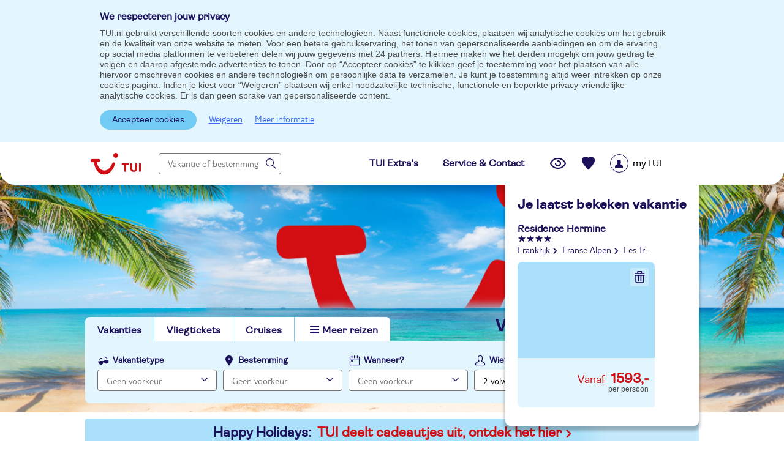

--- FILE ---
content_type: text/html; charset=utf-8
request_url: https://www.tui.nl/residence-hermine-509656999/
body_size: 25190
content:

<!DOCTYPE html>
<html lang="nl" class="no-js" xmlns:og="http://ogp.me/ns#" xmlns:fb="http://ogp.me/ns/fb#" data-turl="vakantie"
				data-tmd="-1_509_656999"
				data-mid=""
				data-v="v4.292"
				data-ab-targets="">
<head>
	
	<meta charset="utf-8" />
	<meta name="google" content="notranslate" />
	<meta name="format-detection" content="telephone=no" />
	<meta name="msapplication-config" content="https://www.tui.nl/browserconfig.xml" />

	
	

	<link rel="canonical" href="https://www.tui.nl/residence-hermine-509656999/" />
<title>Residence Hermine (appartementen) - Val Thorens - Frankrijk</title>
<meta name="description" content="Bij Residence Hermine verblijf je in sfeervol ingerichte appartementen, verdeeld over twee prachtige Savoyarde chalets. Residence Hermine is..."/>
<meta property="og:site_name" content="TUI.nl" />
<meta property="og:type" content="place" />
<meta property="og:title" content="Residence Hermine (appartementen) - Val Thorens - Frankrijk" />
<meta property="og:url" content="https://www.tui.nl/residence-hermine-509656999/" />  
<meta property="og:image" content="//media.tuicontent.nl/55B/55B9336DDC47583D74DE395F398EF6C3.jpg"/>
<meta property="og:image" content="//media.tuicontent.nl/D03/D03FFA7142B7BF870220DEFFDCDF4A40.jpg"/>
<meta property="og:image" content="//media.tuicontent.nl/675/6755A68EB99E41051C500FC48972FF6A.jpg"/>

<meta property="og:description" content="Bij Residence Hermine verblijf je in sfeervol ingerichte appartementen, verdeeld over twee prachtige Savoyarde chalets. Residence Hermine is het ideale adres voor een knusse wintersportvakantie in Val Thorens. De residence is rustig gelegen, maar op loopafstand van de pistes en het centrum. Na ongeveer 150 meter lopen bevind je je al op de blauwe piste &#39;Plein Sud&#39;. Vanaf hier ski je zo het grote Trois Vallees gebied in met zijn ontelbare pistes. Ben je een ervaren ski&#235;r dan kun je zelfs terugski&#235;n tot aan de Residence. De appartementen zijn ruim en modern ingericht. Na een inspannende dag in de bergen is het heerlijk opwarmen bij de openhaard. &#39;s Avonds gezellig samen koken, genieten van een raclette in je appertement of een hapje eten in het bruisende Val Thorens." />
<meta property="place:location:latitude" content="45.2974921" />
<meta property="place:location:longitude" content="6.5860492" />
<meta name="twitter:card" content="summary_large_image" />
<meta name="twitter:site" content="@TUINederland" />
<meta name="twitter:title" content="Residence Hermine (appartementen) - Val Thorens - Frankrijk" />
<meta name="twitter:description" content="Bij Residence Hermine verblijf je in sfeervol ingerichte appartementen, verdeeld over twee prachtige Savoyarde chalets. Residence Hermine is..." />
<meta name="twitter:image" content="//media.tuicontent.nl/55B/55B9336DDC47583D74DE395F398EF6C3.jpg" />


<link rel="preconnect" href="https://media.tuicontent.nl" />
<link rel="dns-prefetch" href="https://media.tuicontent.nl" />
<link rel="preconnect" href="https://www.googletagmanager.com" />
<link rel="preconnect" href="https://www.google-analytics.com" />
<meta property="fb:app_id" content="100219846737062" />
<meta property="fb:pages" content="196471775718" />
<meta property="twitter:account_id" content="47343134" />
<meta name="theme-color" content="#71CBF4" />


	

	<noscript><link rel="stylesheet" href="/design/v4.292/styles/CSS/fonts.min.css" >
</noscript>
	<link name="minFont" rel="defer:css" href="/design/v4.292/styles/CSS/fonts.min.css" >

	<link href="/design/v4.292/styles/CSS/desktop/main.min.css" rel="stylesheet" type="text/css" />
	
	
	<link href="/design/v4.292/styles/CSS/desktop/detail.min.css" rel="stylesheet" type="text/css" />


	<script type="text/javascript" src="https://www.tui.nl/public/002990dc445b982a58195ffeea26a9db3200111bb061"  ></script><script>
		!function (n, r) { var c; function s(e) { var t = r.createElement("style"); t.rel = "stylesheet", r.head.insertBefore(t, null), t.textContent = c[e].css } function e(e, t) { var r = new XMLHttpRequest; r.open("GET", t), r.onload = r.onerror = function () { if (200 === r.status) { try { c[e] = { href: t, css: r.responseText }, n.localStorage["css-cache"] = JSON.stringify(c) } catch (e) { } s(e) } }, r.send() } try { c = JSON.parse(n.localStorage["css-cache"]) } catch (e) { c = {} } for (var t = r.querySelectorAll('link[rel="defer:css"]'), o = 0, a = t.length; o < a; o += 1) { var l = t[o].getAttribute("name"), f = t[o].getAttribute("href"); c[l] && c[l].href === f ? s(l) : e(l, f) } }(window, document);
	</script>

	
	<meta name="google-maps-api-url" content="https://maps.googleapis.com/maps/api/js?key=AIzaSyCC4SbDJEms0JVv2bY-_irBz7WV7q21-R0&amp;v=3&amp;region=NL&amp;language=nl-NL" />

	
	
	

	
	<script src="/routejs.axd/3833d6075abd2e2f24ca70a732d878a19a49f24e/router.min.js" defer></script>

	<script src="/js/tui-header-nl-NL.js?v=tbK9J6ZrtZ4Gp5-VO2WxFgJ5RG-Hz7AbE34RnxD7ocg1" defer></script>


	
	<script src="/js/tui-optiondetail.js?v=9lbkEQ98lpXCcAftoKfR4dR2McK-Lg0-lSi-4hNsHBQ1" defer></script>


	<script src="/js/tui-extra-tuiflex-forced.js?v=XODYMfdL1FtHgOWT3i2BBwXq2_MobMG5dugT3iWSnZg1"></script>

	<script src="/js/tui-extra-transfer-excluded.js?v=yPStlBz71QFntENLamVX-CJXZsv-lESxs975ymKxxlI1"></script>

	<script src="/js/trips-pricegrid-prefs-airports.js?v=Z-HvDKEOzBmthrtRramYdgSEfVqzx3IYD88_8zvTy2E1"></script>

	<script src="/js/tui.eaaKeyEventHandler.js?v=o6jRJp9C9H9iCIv4dK_46uJtt48jHTIqjWP3vZmtNNk1"></script>


	<script src="/js/tui-webcomponents.js?v=HVFK9ee9ENN7CQokEauX79JLGMo-MFMWBnmAFZ940Sk1" defer></script>


	
	<script>window.addEventListener('load', function() {var s;s = document.createElement('script');s.setAttribute('src', '/js/tui-optiondetail.defer.js?v=NS-T4PxSl6RQC4b9VSinXa6uLUPg9NKcijpLi_TMo2c1');s.setAttribute('async', true);document.body.appendChild(s);});</script>

	





	<link rel="icon" type="image/png" sizes="48x48" href="/content/marketing/nl-NL/images/icons/icon-48.png">
	<link rel="icon" type="image/png" sizes="96x96" href="/content/marketing/nl-NL/images/icons/icon-96.png">
	<link rel="icon" type="image/png" sizes="144x144" href="/content/marketing/nl-NL/images/icons/icon-144.png">
	<link rel="icon" type="image/png" sizes="192x192" href="/content/marketing/nl-NL/images/icons/icon-192.png">
	<link rel="icon" type="image/png" sizes="512x512" href="/content/marketing/nl-NL/images/icons/icon-512.png">
	<link rel="mask-icon" href="/content/marketing/nl-NL/images/icons/icon.svg" color="#FFF">
	<link rel="manifest" href="/content/marketing/nl-NL/images/icons/manifest.json">
</head>


<body class="detail-acco  notandroid vakantie sbh "  itemscope="" itemtype="http://schema.org/WebPage">
	





	<script>
		window.addEventListener('load', function() {
			var dataLayer = [{"virtPath":"/acco-information/alle vakanties/frankrijk/franse alpen/les trois vallees/val thorens/residence hermine|656999","returning_departure_date":"2026-04-25","acco id":"656999","ecommerce":{"detail":{"products":[{"name":"residence hermine","id":"656999","price":"1593.00","brand":"niet diff","category":"vakantie/frankrijk/franse alpen|les trois vallees/val thorens","dimension65":"18-04-2026","dimension39":"ja","dimension40":"","dimension62":"logies","dimension63":"2|0|0","dimension166":"nee","dimension12":"kassakorting"}]}},"event":"productdetails pakket","land":"frankrijk","streek|substreek":"franse alpen|les trois vallees","thema|plaats":"algemeen|val thorens","accommodatie":"frankrijk|franse alpen|les trois vallees|val thorens|residence hermine|656999","thema":"alle vakanties","versie":"desktopversie","intern verkeer":"nee","user agent":"mozilla/5.0 (macintosh; intel mac os x 10_15_7) applewebkit/537.36 (khtml, like gecko) chrome/131.0.0.0 safari/537.36; claudebot/1.0; +claudebot@anthropic.com)","cookies geaccepteerd":"nee","cpr id":"rqrrqsivzt517s3twbn-ovutbur5lxkfp-emlmsctqvxxfsilajanbqbru9m4qpup8tcp25fhnpg6sexnn5icg==","ingelogd":"nee"}];

			var gtmInit = function() {
				(function (w, d, s, l, i, v) {
					var gtag = function () { w[l].push(arguments); }

					w[l] = w[l] || [];
					// Merge local datalayer and global datalayer
					if ('undefined' !== typeof v && v.length > 0) {
						w[l] = jQuery.merge(v, w[l]);
					}


					gtag('consent', 'default',
						{
							'analytics_storage': 'denied',
							'ad_storage': 'denied',
							'ad_user_data': 'denied',
							'ad_personalization': 'denied'
						}
					);

					w[l].push({'gtm.start': new Date().getTime(), event: 'gtm.js'});
					var f = d.getElementsByTagName(s)[0], j = d.createElement(s), dl = l !== 'dataLayer' ? '&l=' + l : '';
					j.async = true;
					j.src = '//www.googletagmanager.com/gtm.js?id=' + i + dl;
					f.parentNode.appendChild(j);
				})(window, document, 'script', 'dataLayer', 'GTM-M3Q9', dataLayer);
			};
			gtmInit();
		});
</script>
	<noscript><iframe src="//www.googletagmanager.com/ns.html?id=GTM-M3Q9" height="0" width="0" style="display: none; visibility: hidden"></iframe></noscript>





	<script>
		window.uetq = window.uetq || [];
		window.uetq.push('consent', 'default', {
		    'ad_storage': 'denied'
	    });
	</script>

<div class="placeholder-country-slctr"></div>



	<div id="cookiebar-container" style="display: block">
		<style>
.cookieinfo{top:0;left:0;width:100%;z-index:100;position:relative;background-color:var(--tui-white);border:0;margin:0;padding:0;}
.cookieinfo .cookieinfo-wrapper{position:relative;width:955px;padding:3px 0 0;margin:0 auto 0}
.cookieinfo .cookieinfo-wrapper p{padding:4px 0 5px 0;margin:5px 25px 0 0;line-height:17px;color:var(--tui-grey-800);}
.cookieinfo .cookieinfo-wrapper p span{text-decoration:underline;cursor:pointer}
.cookieinfo .cookieinfo-wrapper p span:hover{text-decoration:none}
.cookieinfo .cookieinfo-wrapper .cnt-links{position:absolute;top:10px;right:10px}
.cookieinfo.cookieinfo-sticky{position:sticky;background-color:var(--tui-blue-200);z-index:1100}
.cookieinfo.cookieinfo-sticky .cookieinfo-wrapper{padding:15px 0 10px 0}
.cookieinfo.cookieinfo-sticky .cookieinfo-wrapper .cnt-links{position:relative;top:auto;right:auto}
.cookieinfo.cookieinfo-sticky .cookieinfo-wrapper .cnt-links button.lnk{background:none;border:none;}
.cookieinfo.cookieinfo-sticky .cookieinfo-wrapper .cnt-links .lnk{margin-left:10px;display:inline-block;}
.cookieinfo-popup .cookieinfo-wrapper{position:relative;width:955px;padding:3px 0 0;margin:0 auto 0}
.cookieinfo-popup .cookieinfo-wrapper p{padding:4px 0 5px 0;margin:5px 25px 0 0;line-height:17px;}
.cookieinfo-popup .cookieinfo-wrapper p span{text-decoration:underline;cursor:pointer}
.cookieinfo-popup .cookieinfo-wrapper p span:hover{text-decoration:none}
.cookieinfo-popup .cookieinfo-wrapper .cnt-links{position:absolute;top:10px;right:10px}
.cookieinfo-popup.cookieinfo-sticky .cookieinfo-wrapper{padding:20px;background-color:var(--tui-white);flex:0 0 780px;box-sizing:border-box;box-shadow:0 0 4px 1px rgba(0,0,0,.25)}
.cookieinfo-popup.cookieinfo-sticky .cookieinfo-wrapper .cnt-links{position:relative;top:auto;right:auto}
.cookieinfo-popup.cookieinfo-sticky .cookieinfo-wrapper .cnt-links .lnk{margin-left:15px;display:inline-block}
.ovl.cookies h2{margin-bottom:10px}
.ovl.cookies p{margin-bottom:20px}
.ovl.cookies>div{margin-top:20px}
.ovl.cookies>div ul.blt li span{display:inline-block;vertical-align:top}
.ovl.cookies>div ul.blt li span:first-of-type{font-weight:700;width:100px}
.ovl.cookies>div ul.blt li span:nth-of-type(2){width:320px}
.ovl.cookies>div:last-of-type a{display:inline-block;margin-right:10px}
</style>
<dialog class="cookieinfo cookieinfo-sticky" id="CookieBar">
	<div class="cookieinfo-wrapper">
		<span class="ttlb2">We respecteren jouw privacy</span>
		<p>
			TUI.nl gebruikt verschillende soorten <a class="gtm" data-gtm-entry='{"event":"accepteer cookies","eventCategory":"tekstlink","eventAction":"nee"}' href="/overons/cookiebeleid/">cookies</a> en andere technologieën. Naast functionele cookies, plaatsen wij analytische cookies om het gebruik en de kwaliteit van onze website te meten. Voor een betere gebruikservaring, het tonen van gepersonaliseerde aanbiedingen en om de ervaring op social media platformen te verbeteren <a href="/overons/cookiebeleid/">delen wij jouw gegevens met 24 partners</a>. Hiermee maken we het derden mogelijk om jouw gedrag te volgen en daarop afgestemde advertenties te tonen.
			Door op “Accepteer cookies” te klikken geef je toestemming voor het plaatsen van alle hiervoor omschreven cookies en andere technologieën om persoonlijke data te verzamelen. Je kunt je toestemming altijd weer intrekken op onze <a href="/overons/cookiebeleid/">cookies pagina</a>. Indien je kiest voor “Weigeren” plaatsen wij enkel noodzakelijke technische, functionele en beperkte privacy-vriendelijke analytische cookies. Er is dan geen sprake van gepersonaliseerde content.</p>
		<div class="cnt-links">
			<button id="CookieAccept-submit" class="btn2 smll cookie-accept">Accepteer cookies</button>
			<button id="CookieReject-submit" class="lnk">Weigeren</button>
			<a class="lnk gtm" data-gtm-entry='{"event":"accepteer cookies","eventCategory":"cookies","eventAction":"meer informatie"}' href="/overons/cookiebeleid/">Meer informatie</a>
		</div>
	</div>
</dialog>
	</div>



<div class="wrapper clearfix">
	



			<div id="periodselectionabWEBNL-17904"></div>
			<script>
				window.addEventListener("load", function() {
					$.tuiCore.CheckAndRunABtestId('WEBNL-17904');
				});
			</script>


<div class="tt-hdr">
	
	<header role="banner" id="headerbanner" data-gmp-entry="">

		
		<figure id="siteheaderimage">
			<img alt="" data-classes="" id="searchHeaderImageVacationType" src="/design/v4.292/styles/images/desktop/interface/header/vakantie.jpg" />
		</figure>

		


<script src="/js/tui-sso.js?v=rBy0HvPjb2xqZVFw-n2DLUO4y66eyu9_3z_DJZCrAws1" defer></script>
<script src="https://mwa.tui.com/customer/mwa/auth-i11n-layer/1.1.2/nl-l.js"></script>
<header class="cnt-top" data-menu="mytuilogin" id="headeruspwebnl18363">
	<nav>
		<a class="sbh-logo" href="/" aria-label="Link naar homepage" id="searchHeaderHome" title="Naar homepage"></a>
		<section id="freeTextSearchContainer" class="home-textsearch">
			
			<button class="btn2 big myrecentsearches">Je laatste zoekopdrachten</button>
<input
	id="freeTextSearchInput"
	aria-haspopup="true"
	aria-expanded="false"
	type="text"
	class="text-search"
	data-ftsclass="hdrtxtsrch"
	placeholder="Vakantie of bestemming"
	autocomplete="off"
	aria-label="Vakantie of bestemming"/>


<div
	id="freeTextSearchDropDown"
	tabindex="0"
	class="freetextsearch hdrtxtsrch"
	style="display:none">
		<ul role="listbox">
		</ul>
</div>
		</section>

		<div class="tui-contact">
			<a href="/extra/"><span class="ttlb2">TUI Extra's</span></a>
			<a href="/contact/"><span class="ttlb2">Service & Contact</span></a>
		</div>
		
		
		<div id="uoSavedInfo">
			

<button id="uo-vwd-head"
        class="vwd-accos saved"
        aria-label="Je laatst bekeken vakanties"
        data-url="/mijntui/reisideeen/bekeken/"
         data-delay="1" data-delay-hide="8"></button>
<button id="uo-svd-head"
        class="svd-accos"
        aria-label="Recent bewaarde vakanties"
        data-url="/mijntui/reisideeen/bewaard/"
        ></button>

<div id="saved-tooltip" data-tooltip-element="#saved-tooltip-cont" style="position:absolute">&nbsp;</div>&nbsp;
<div id="saved-tooltip-cont" class="ovl cfrm-sv popup" style="display: none"><div class="close" data-tui-tooltip-close></div><span class="ttl2">De vakantie is toegevoegd aan je bewaarde vakanties</span><p>Vakanties die je hebt bewaard vind je hier en in je <a href="/mijntui/">myTUI account.</a></p></div>


		</div>
		<ul role="menubar" class="hdr-mybrand ca-menu" tabindex="-1" id="menu" aria-label="myTui login menu">
			<li tabindex="-1">
					<button class="btn-mybrand" role="menuitem" id="menuMyBrand">
						<span class="prlpic-icon" aria-label="Standaard icoon voor myTUI account, je bent nog niet ingelogd"></span>
						<span class="name">myTUI</span>
					</button>
			</li>
		</ul>
	</nav>
</header>

}
		


<div class=" ">
	<div id="overlay-searchBarHeader"></div>

	<div class="cntr">
		<div id="searchBar" role="menubar" aria-label="zoek menu">
			<ul class="sbh-nav wd-menubar-searchheader">
				<li class="actv">		<a id="Vakanties">Vakanties</a>
</li>
				<li class="ospflght">				 <a class="gtm" data-gtm-entry="{&quot;event&quot;:&quot;searchbar&quot;,&quot;eventCategory&quot;:&quot;searchbar&quot;,&quot;eventAction&quot;:&quot;tabs&quot;,&quot;eventLabel&quot;:&quot;vliegtickets&quot;}" href="/vliegtickets/">Vliegtickets</a>
</li>
				<li class="notactv">				 <a href="/cruise/" class="gtm" id="Cruises" data-gtm-entry="{&quot;event&quot;:&quot;searchbar&quot;,&quot;eventCategory&quot;:&quot;searchbar&quot;,&quot;eventAction&quot;:&quot;tabs&quot;,&quot;eventLabel&quot;:&quot;cruises&quot;}">Cruises</a>
</li>
				<li id="menu-toggle" role="menubar"
				    class="menu" aria-label="seachbar">
					<button id="menu-toggle-btn"
					        role="menuitem">Meer reizen</button>
					




<div role="menu" tabindex="-1" class="menu-panel">
	<div tabindex="-1">
		<ul tabindex="-1" class="lnk-lst">
			<li role="menuitem" tabindex="-1"><a href="/groups-incentives/" tabindex="-1" class="gtm" data-gtm-entry='{"event":"searchbar","eventCategory":"searchbar","eventAction":"tabs", "eventLabel" : "groups incentives"}'>Groups &amp; Incentives</a></li>
			<li role="menuitem" tabindex="-1"><a href="/small-friendly/" tabindex="-1" class="gtm" data-gtm-entry='{"event":"searchbar","eventCategory":"searchbar","eventAction":"tabs", "eventLabel" : "small friendly"}'>Small &amp; Friendly</a></li>
			<li role="menuitem" tabindex="-1"><a href="/vakantie/dichtbij/" tabindex="-1" class="gtm" data-gtm-entry='{"event":"searchbar","eventCategory":"searchbar","eventAction":"tabs", "eventLabel" : "dicht bij huis"}'>Vakantie dicht bij huis</a></li>
			<li role="menuitem" tabindex="-1"><a href="/sports/" tabindex="-1" class="gtm" data-gtm-entry='{"event":"searchbar","eventCategory":"searchbar","eventAction":"tabs", "eventLabel" : "tui sports"}'>TUI Sports</a></li>
			<li role="menuitem" tabindex="-1"><a href="/treinvakantie/" tabindex="-1" class="gtm" data-gtm-entry='{"event":"searchbar","eventCategory":"searchbar","eventAction":"tabs", "eventLabel" : "treinvakantie"}'>Treinvakantie</a></li>
			<li role="menuitem" tabindex="-1"><a href="/culinaire-arrangementen/" tabindex="-1" class="gtm" data-gtm-entry='{"event":"searchbar","eventCategory":"searchbar","eventAction":"tabs", "eventLabel" : "culinaire arrangementen"}'>Culinaire arrangementen</a></li>
		</ul>
	</div>
</div>

				</li>

			</ul>



<script>window.addEventListener('load', function() {var s;s = document.createElement('script');s.setAttribute('src', '/js/tui-searchheaderpackage.js?v=zahYxjhI_hyvaPJer2I58rU6T8id2B_P3BGfaYvFYjU1');s.setAttribute('async', true);document.body.appendChild(s);});</script>

<div class="sbh-slgn">
	<span class="ttl4">VIND JOUW IDEALE VAKANTIE</span>
</div>
<div id="searchbar" role="menubar" class="srch-br" aria-label="searchBar">
	<div class="type" id="menubartype" aria-orientation="vertical">
	<div class="inp-cnt " id="VakTypeInpCnt">
		<label role="none" for="holiday-type">Vakantietype</label>
		<input
			role="menuitem"
			tabindex="0"
			aria-label="vakantietype"
			id="holiday-type" type="text" readonly="readonly" placeholder="Geen voorkeur" value="" />
		<button id="VakTypeDelete" role="none" aria-label="Verwijder vakantietype" class="clear" 		style="display:none"
></button>
	</div>
	<div role="menu" id="drpdwn-type" aria-label="vakantietype" class="srch-drpdwn dd-type" style="display:none;">
		<div role="none">
			<span role="none" class="ttl3">Kies jouw type vakantie</span>
			<ul role="none" class="sbh-lst" id="sbh-lst-first">
				
						 <li role="menuitem" tabindex="0" aria-label="Alle vakanties"><a role="none" id="All" href="https://www.tui.nl/vakantie/">Alle vakanties</a></li>
		 <li role="menuitem" tabindex="0" aria-label="All inclusive"><a role="none" id="AllInclusive" href="https://www.tui.nl/all-inclusive/">All inclusive</a></li>
		 <li role="menuitem" tabindex="0" aria-label="Autovakanties"><a role="none" id="Autovakanties" href="https://www.tui.nl/autovakantie/">Autovakanties</a></li>
		 <li role="menuitem" tabindex="0" aria-label="Fly-drive vakanties"><a role="none" id="FlyDrive" href="https://www.tui.nl/fly-drive/">Fly-drive vakanties</a></li>
		 <li role="menuitem" tabindex="0" aria-label="Last minute"><a role="none" id="LastMinute" href="https://www.tui.nl/last-minute/">Last minute</a></li>

			</ul>
			<ul role="none" class="sbh-lst" id="sbh-lst-second">
				
						 <li role="menuitem" tabindex="0" aria-label="Rondreizen"><a role="none" id="Rondreizen" href="https://www.tui.nl/rondreis/">Rondreizen</a></li>
		 <li role="menuitem" tabindex="0" aria-label="Stedentrip"><a role="none" id="Stedentrip" href="https://www.tui.nl/stedentrip/">Stedentrip</a></li>
		 <li role="menuitem" tabindex="0" aria-label="Vliegvakantie"><a role="none" id="Vliegvakantie" href="https://www.tui.nl/vliegvakantie/">Vliegvakantie</a></li>
		 <li role="menuitem" tabindex="0" aria-label="Wintersport"><a role="none" id="Wintersport" href="https://www.tui.nl/wintersport/">Wintersport</a></li>
		 <li role="menuitem" tabindex="0" aria-label="Zonvakanties"><a role="none" id="Zonvakanties" href="https://www.tui.nl/zonvakantie/">Zonvakanties</a></li>

			</ul>
		</div>
	</div>
</div>









<div class="srch-dest">

	<div class="inp-cnt " id="DestInpCnt">
		<label for="holiday-dest">Bestemming</label>
		<input id="holiday-dest"
		       role="menuitem"
		       aria-expanded="false"
		       aria-haspopup="true"
		       aria-label="vakantie bestemmingen"
		       type="text" class="wd-package" data-has-freetextsearch="true" data-ftsclass="hdrtxtsrch" placeholder="Geen voorkeur" autocomplete="off" value="" />
		<div
			id="freeTextSearchHolidayDestDropDown"
			class="freetextsearch hdrtxtsrch"
			style="display:none">
			<ul role="listbox">
			</ul>
		</div>
		<button aria-label="verwijderen" class="clear" 		style="display:none"
></button>
	</div>

	<div id="drpdwn-dd-dest" role="menu" class="srch-drpdwn dd-dstlst" aria-label="vakantie bestemmingen" style="display:none;">
	<span class="ttl3">Populaire bestemmingen</span>
	<ul class="sbh-lst">
		<li role="menuitem" tabindex="0"><a id="allDestinations" data-id="-1">Alle bestemmingen</a></li>
	</ul>
	<span role="menuitem" tabindex="0" id="moreDestinations" class="lnk">Meer bestemmingen</span>
</div>

	<div id="drpdwn-dest" role="menu" class="srch-drpdwn dd-dest" aria-label="bestemmingen landen" style="display: none;">
	<section class="destlst" data-returnmenu="destinationlist">
		<ul>
		</ul>
	</section>
	<div class="arealst" aria-label="bestemmingen gebieden" style="display: none;">
		<span class="ttl3">Gebieden</span>
		<ul class="sbh-lst" data-submenu="arealist">
					</ul>

	</div>
	<div class="restr" style="display: none;">
		<span class="ttl3">Gebieden:</span>
		<p>Filteren op gebied kan niet als je meerdere bestemmingen hebt gekozen</p>
	</div>
	<div class="svbr srch-drpdwn-ftr">
		<button type="button" class="lnk" 		style="display:none"
 id="DestClrLnk">Verwijder keuze</button>
		<button type="button" class="btn2 wd-svbtn" id="holiday-dest-save">Opslaan</button>
	</div>
</div>



</div>



	

<div class="dt">
	<div class="inp-cnt " id="DateInpCnt" role="menuitem">
		<label for="holiday-date">Wanneer?</label>
		<input id="holiday-date"
		       type="text"
		       readonly="readonly"
		       placeholder="Geen voorkeur"
		       value=""
		       role="menuitem"
		       tabindex="0" />
		<button aria-label="verwijderen" class="clear" 		style="display:none"
></button>
	</div>

	<div id="overlay-date-options" class="srch-drpdwn dd-date" role="menu" aria-modal="true" aria-labelledby="holiday-date" style="display: none;" data-typeofdatesearch="None"
		data-monthmindeparturedate="" data-searchheaderdatemargin="1"
		data-searchheaderduration="">
	</div>
</div>




	
<div class="px">
	<div class="inp-cnt">
		<label for="holiday-trvl-prt">Wie?</label>
		<input id="holiday-trvl-prt"
		       type="text"
		       readonly="readonly"
		       role="menuitem"
		       value="2 volwassenen"
		       placeholder="Geen voorkeur" />
	</div>

	<div id="drpdwn-trvl-prt" class="srch-drpdwn dd-trvlprt" style="display:none;" data-tui-maxpax="8" data-srch-drpdwn='true'
		 data-tui-maxageadult="25-12-2007" data-tui-minageadult="26-12-1926"  data-tui-defaultageadult="27-12-1995"
		 data-tui-maxagechild="25-12-2023" data-tui-minagechild="26-12-2007" data-tui-defaultagechild="27-12-2015"
		 data-tui-maxagebaby="25-12-2025" data-tui-minagebaby="26-12-2023" data-tui-defaultagebaby="25-12-2024"
		 data-tui-maxagechildconfig="17">
		<span class="ttl3">Jouw reisgezelschap</span>


			<ul class="nmbr-cntrl"  id="adults" data-tui-defaultdob="27-12-1995" >
			<li>Volwassenen<span>(18+ jaar)</span></li>
		<li id="adults-less" rel="less"><button aria-label="Verminder aantal volwassenen">-</button></li>
		<li id="adults-count" rel="count" >2</li>
		<li id="adults-more" rel="more"><button aria-label="Verhoog aantal volwassenen">+</button></li>
	</ul>

			<ul class="nmbr-cntrl"  id="children" data-tui-defaultdob="27-12-2015" >
			<li>Kinderen<span>(0-17 jaar)</span></li>
		<li id="children-less" rel="less"><button aria-label="Verminder aantal kinderen">-</button></li>
		<li id="children-count" rel="count" >0</li>
		<li id="children-more" rel="more"><button aria-label="Verhoog aantal kinderen">+</button></li>
	</ul>

		<input id="babies-count" value="0" type="hidden">
		<div class="bk-grp note2" style="display:none">
			Wil je een reis boeken voor meer dan 8 personen, neem dan contact op met ons <a href="/contact/" target="_blank">TUI Customer Service Center</a>. <br /><br />Ben je van een bedrijf en wil je dat we voor 20 personen of meer een reis op maat voor je organiseren? Kijk dan op onze <a href="/groups-incentives/" target="_blank">Groups & incentives</a> pagina.
		</div>
		<span class="ttl2" style="display: none">Vul de leeftijd van de kinderen in <strong>op de dag van vertrek</strong>.</span>
		<div class="trvlpart-ages">
			<div id="dob-children" 		style="display:none"
>
				<span>Kinderen</span>

			</div>
		</div>
		<span class="ttl2" id="childAgeMandatory" style="display: none"></span>
		<span id="moreBabiesThanAdults" class="wrnng" style="display: none">Om veiligheidsredenen mag het aantal baby’s niet hoger zijn dan het aantal volwassenen.</span>
		<div class="srch-drpdwn-ftr">
			<button class="btn2 wd-svbtn" id="saveTravelParty">Opslaan</button>
		</div>
	</div>
</div>







		<button value="Zoek" id="searchbarHeaderButton" class="btn btn4 wd-search iconsrch">Zoeken</button>
	<span class="lnk" id="clearAll" tabindex="0"  style="display:none">Verwijder alle keuzes</span>
</div>		</div>
	</div>
</div>






	</header>
</div>


	
	


	<div class="cnt-bg">






	
	




		<div class="tpbnnr-bl">
			<a href="/happy-holidays/"
			   
			   onclick="dataLayer.push({ 'event': 'banner|header', 'eventCategory': 'banner|header', 'eventAction': 'click', 'eventLabel': 'Happy Holidays:'});"
			   class="tplnk">
				<span>Happy Holidays:</span>
				<span style="color:var(--tui-red);">TUI deelt cadeautjes uit, ontdek het hier</span>

				
			</a>
			
		</div>
<style>.ccoDetailsLink{display:none;}</style>





<div class="nav-ct-vs" >
	
	<nav aria-label="Breadcrumbs">
		<ol class="crumbtrail" itemscope="" itemtype="http://schema.org/BreadcrumbList"><li itemprop="itemListElement" itemscope="" itemtype="http://schema.org/ListItem"><a href="/reizen/" itemprop="item"><span itemprop="name"> Reizen</span></a><meta content="1" itemprop="position" /></li><li itemprop="itemListElement" itemscope="" itemtype="http://schema.org/ListItem"><a href="/reizen/frankrijk/" itemprop="item" title="Reizen Frankrijk"><span itemprop="name">Frankrijk</span></a><meta content="2" itemprop="position" /></li><li itemprop="itemListElement" itemscope="" itemtype="http://schema.org/ListItem"><a href="/reizen/frankrijk/franse-alpen/" itemprop="item" title="Reizen Franse Alpen"><span itemprop="name">Franse Alpen</span></a><meta content="3" itemprop="position" /></li><li itemprop="itemListElement" itemscope="" itemtype="http://schema.org/ListItem"><a href="/reizen/frankrijk/les-trois-vallees/" itemprop="item" title="Reizen Les Trois Vallées"><span itemprop="name">Les Trois Vallées</span></a><meta content="4" itemprop="position" /></li><li itemprop="itemListElement" itemscope="" itemtype="http://schema.org/ListItem"><a href="/reizen/frankrijk/savoie/" itemprop="item" title="Reizen Savoie"><span itemprop="name">Savoie</span></a><meta content="5" itemprop="position" /></li><li itemprop="itemListElement" itemscope="" itemtype="http://schema.org/ListItem"><a href="/reizen/frankrijk/franse-alpen/les-trois-vallees/savoie/val-thorens/" itemprop="item" title="Reizen Val Thorens"><span itemprop="name">Val Thorens</span></a><meta content="6" itemprop="position" /></li><li itemprop="itemListElement" itemscope="" itemtype="http://schema.org/ListItem"><a href="/residence-hermine-509656999/" itemprop="item" title="Reizen Residence Hermine"><span itemprop="name">Residence Hermine</span></a><meta content="7" itemprop="position" /></li></ol><span class="activetab"></span>
	</nav>
</div>
<div class="nv">
	<a class="lnk gtm" href="/reizen/" data-gtm-entry='{"event":"navigatie label","eventCategory":"navigatie accopagina","eventAction":"verder zoeken", "eventLabel":"656999"}'>Verder zoeken</a>


</div>
<section
	id="option-container"
	class="gtm"
	itemprop="mainEntity"
	itemscope
	itemtype="http://schema.org/Hotel"
	data-masterdatatype="509"
	data-masterdataid="656999"
	data-theme="vakantie"
	data-theme-id="-1"
	data-active-contract="WINTER"
	data-is-sale="True"
	data-destination="Frankrijk"
	data-tripscutoffdate=""
	data-tripsid=""
	data-tripsflightoffset="0"
	data-gtm-pushnow data-gtm-entry="{
  &quot;event&quot;: &quot;view_content&quot;,
  &quot;GA4&quot;: {
    &quot;status&quot;: &quot;valid&quot;,
    &quot;eventCategory&quot;: &quot;ecommerce&quot;,
    &quot;eventAction&quot;: &quot;view_content&quot;,
    &quot;ecommerce&quot;: {
      &quot;affiliation&quot;: &quot;acco pagina&quot;,
      &quot;value&quot;: &quot;1593.00&quot;,
      &quot;currency&quot;: &quot;EUR&quot;,
      &quot;days_in_advance&quot;: &quot;114&quot;,
      &quot;pax&quot;: 2,
      &quot;adults&quot;: 2,
      &quot;children&quot;: 0,
      &quot;babies&quot;: 0,
      &quot;departure_date&quot;: &quot;2026-04-18&quot;,
      &quot;return_date&quot;: &quot;&quot;,
      &quot;duration_days&quot;: &quot;8&quot;,
      &quot;duration_nights&quot;: &quot;7&quot;,
      &quot;package_type&quot;: &quot;WINTER&quot;,
      &quot;destination_city_code&quot;: &quot;501-17283&quot;,
      &quot;destination_city_name&quot;: &quot;Val Thorens&quot;,
      &quot;destination_country&quot;: &quot;Frankrijk&quot;,
      &quot;destination_country_code&quot;: &quot;503-17000&quot;,
      &quot;destination_region_name&quot;: &quot;Franse Alpen|Les Trois Vall&#233;es&quot;,
      &quot;destination_region_code&quot;: &quot;502-9917003&quot;,
      &quot;hotel_id&quot;: &quot;509-656999&quot;,
      &quot;hotel_name&quot;: &quot;Residence Hermine&quot;,
      &quot;virtPath&quot;: &quot;ecommerce&quot;,
      &quot;items&quot;: [
        {
          &quot;item_id&quot;: &quot;509-656999&quot;,
          &quot;item_name&quot;: &quot;Residence Hermine&quot;,
          &quot;affiliation&quot;: &quot;www.tui.nl&quot;,
          &quot;index&quot;: 0,
          &quot;item_brand&quot;: &quot;Other&quot;,
          &quot;item_category&quot;: &quot;accommodation&quot;,
          &quot;item_category2&quot;: &quot;Frankrijk&quot;,
          &quot;item_category3&quot;: &quot;Franse Alpen&quot;,
          &quot;item_category4&quot;: &quot;&quot;,
          &quot;item_category5&quot;: &quot;Val Thorens&quot;,
          &quot;item_list_name&quot;: &quot;regular&quot;,
          &quot;item_variant&quot;: &quot;&quot;,
          &quot;quantity&quot;: 1,
          &quot;accomodation_type&quot;: &quot;appartementen&quot;,
          &quot;departure_date&quot;: &quot;2026-04-18&quot;,
          &quot;return_date&quot;: &quot;&quot;,
          &quot;number_of_days&quot;: &quot;8&quot;,
          &quot;number_of_nights&quot;: &quot;7&quot;,
          &quot;product_score&quot;: &quot;8.6&quot;,
          &quot;rating&quot;: &quot;4.0&quot;,
          &quot;number_of_reviews&quot;: &quot;2&quot;,
          &quot;board_type&quot;: &quot;LG&quot;,
          &quot;pax&quot;: 2,
          &quot;adults&quot;: 2,
          &quot;children&quot;: 0,
          &quot;babies&quot;: 0,
          &quot;transport_type&quot;: &quot;EA&quot;,
          &quot;item_departure_date&quot;: &quot;2026-04-18&quot;,
          &quot;item_duration&quot;: 8,
          &quot;all_inclusive&quot;: false,
          &quot;aanbieding&quot;: true
        }
      ]
    }
  }
}">
	<header class="hdr">
		<div class="stcksv">
				<span 	data-gtm-seloption='{"event":"bewaar","eventCategory":"bewaard","eventAction":"656999", "eventLabel":"acco header sticky"}'
 class="sv notsaved">Bewaren</span>
		</div>

				<div class="hdr-accodtl-pht">
					<img src="https://media.tuicontent.nl/CF4/CF4E29FF3F45E21F2EEC0F252635386D.jpg" alt=""/>
				</div>

		<div class="ttl2">
			<h1 itemprop="name">
				Residence Hermine
			</h1>
				<span class="tui-clssfct">TUI classificatie</span>
				<span class="big star40"></span>
			<span>appartementen</span>
			<div>
				<ul class="crumbtrail">
						<li>Frankrijk</li>
						<li>Franse Alpen</li>
						<li>Les Trois Vall&#233;es</li>
						<li>Savoie</li>
						<li>Val Thorens</li>
				</ul>
					<span class="lnk" id="headerShowOnMap">Bekijk op kaart</span>
			</div>
		</div>
	</header>
	<div class="crsl-and-msg">
		<figure class="crsl" data-alt="Residence Hermine">

				<city-month-temperature cityId="17283" monthNr="4"></city-month-temperature>

				<div class="rvw" onclick="$.optionDetail.ScrollTo($.optionDetail.MenuItem.REVIEWS);">
					<div class="cstr-grade" data-grade-txt="Heel goed">8,6</div>
					<span class="lnk">2 beoordelingen</span>
				</div>
			<img alt="Residence Hermine" itemprop="image" src="//media.tuicontent.nl/55b/55b9336ddc47583d74de395f398ef6c3.jpg" /><img alt="Residence Hermine" class="wd-carouselimg" itemprop="image" loading="lazy" src="//media.tuicontent.nl/d03/d03ffa7142b7bf870220deffdcdf4a40.jpg" style="display:none" /><img alt="Residence Hermine" class="wd-carouselimg" itemprop="image" loading="lazy" src="//media.tuicontent.nl/675/6755a68eb99e41051c500fc48972ff6a.jpg" style="display:none" />			<span class="dscnt ttl">KASSAKORTING</span> 			<div class="rght-clm">
						<div class="pricebox clra"
			
			data-transport="EV"
			data-key="">
			<div class="holi-info">

						<div class="date dys-nghts">Za 18 apr 2026</div>
		<div class="duration-day">8 dagen (7 nachten)</div>


						<div class="car">Eigen vervoer</div>

					<div class="board" >Logies</div>
									<div class="incl">
						
						
						<span>Skipas</span>
						
					</div>
			</div>

			<div id="prc-lbls" class="prc-row" data-istrips="False">
				<div class="pricelabel info-b sale">
						<span class="price-det" data-pricedetail-infoicon data-tooltip-element="#price-detail-tooltip-511449477"></span>

<section id="price-detail-tooltip-511449477" class="ovl price-detail" style="display: none">
	<span class="ttl4">Prijsdetails</span>
	<ul class="blt">
		<li>Prijs per persoon vanaf <span>1593,00</span></li>
				<li class="ac">Boekingskosten<span>0,00</span></li>
				<li class="ac">Calamiteitenfonds<span>0,00</span></li>
					<li>Gebaseerd op 2 personen</li>
	</ul>

</section>


					<a class="price"
					   href="/residence-hermine-509656999/"
					   data-parameters="?board=LG&amp;departuredate=2026-04-18&amp;duration=8&amp;transporttype=4#prijzen-en-boeken"
					   data-lnk
					   aria-label="Open prijzengrid met beschikbare vertrekdata en prijzen">
						<span>1593</span>,-
					</a>
					<span class="unit-pp">per persoon</span>
				</div>

				<a href="/residence-hermine-509656999/" data-parameters="?board=LG&departuredate=2026-04-18&duration=8&transporttype=4#prijzen-en-boeken" class="btn wd-prc-btn" aria-label="Open prijzengrid met beschikbare vertrekdata en prijzen">
					Alle prijzen
				</a>
			</div>
		<div class="prc-dsclmr" data-nosnippet>Alle verplichte kosten inbegrepen!</div>
		</div>









			</div>
			<div class="sv-shr bgc2">
					<span 	data-gtm-seloption='{"event":"bewaar","eventCategory":"bewaard","eventAction":"656999", "eventLabel":"acco header"}'
 class="sv notsaved">Bewaren</span>
				<span class="shr">Delen</span>
			</div>
			<div class="shr-ptns" style="display: none;">
				<span class="mail gtm" data-gtm-entry='{"event":"email","eventCategory":"email","eventAction": "656999"}'></span>
				<span class="btn-fb" 	data-gtmevent='social share acco' data-gtmeventcategory='social share acco' data-gtmeventlabel='656999'
></span>
				<span class="btn-twitter" 	data-gtmevent='social share acco' data-gtmeventcategory='social share acco' data-gtmeventlabel='656999'
 data-title="Leuke vakantie gezien bij @TUINederland op:"></span>
				<span class="btn-pin" 	data-gtmevent='social share acco' data-gtmeventcategory='social share acco' data-gtmeventlabel='656999'
></span>
				<span class="close"></span>
			</div>
		</figure>
		
				<div id="dynamicInHeader" class="urg-msg"><span>Wees er snel bij!</span> Voor je het weet is deze <span>Frankrijk-aanbieding</span> uitverkocht!</div>
	</div>


	<div id="option-content" class="gtm-ajaxpush" data-gtm-entry="{&quot;event&quot;:&quot;opgebouwde zoekvraag&quot;,&quot;eventCategory&quot;:&quot;opgebouwde zoekvraag&quot;,&quot;eventAction&quot;:&quot;opgebouwde zoekvraag&quot;,&quot;zoek land&quot;:&quot;frankrijk&quot;,&quot;zoek streek|substreek&quot;:&quot;franse alpen|les trois vallees&quot;,&quot;zoek plaats&quot;:&quot;val thorens&quot;,&quot;zoek pax&quot;:&quot;2&quot;,&quot;zoek pakket id&quot;:&quot;656999&quot;,&quot;zoek pakket naam&quot;:&quot;residence hermine&quot;,&quot;zoek pakket type&quot;:&quot;pakketreis&quot;,&quot;zoek of boek&quot;:&quot;0&quot;}">
		<nav id="option-menu" class="nav-acco">
			<ul>
				<li id="nav-info" data-gtm-vp="information" data-gtm-nav="informatie">
					<a href="#informatie-en-kaart">
						<span class="nf">
								Informatie & kaart
						</span>
					</a>
				</li>
					<li id="nav-rooms" data-gtm-vp="rooms" data-gtm-nav="kamers"><a href="#kamers"><span class="rms">Kamers</span></a></li>
													<li id="nav-media" data-gtm-vp="photovideo" data-gtm-nav="foto en video"><a href="#foto-en-video"><span class="ft-vd">Foto (32)</span></a></li>
									<li id="nav-reviews" data-gtm-vp="review" data-gtm-nav="beoordeling"><a href="#beoordelingen"><span class="rvws"><span class="cstr-grade-sml">8,6</span>Beoordelingen (2)</span></a></li>
									<li id="nav-weather" data-gtm-vp="weather" data-gtm-nav="weer"><a href="#weer"><span class="whtr snw">Weer</span></a></li>
				<li id="nav-price" data-gtm-vp="pricegrid" data-gtm-nav="prijzen">
					<a href="#prijzen-en-boeken">
						<span class="prcs">
							Prijzen
							<span>& boeken</span>
									<span>vanaf<span class="ttlb2">1593,-</span></span>

						</span>
					</a>
				</li>
			</ul>
		</nav>

		<section id="informatie-en-kaart" class="info">

			


<div class="dtl-left">
	
	<h2 class="ttl4">Een knusse wintersportvakantie in Val Thorens</h2>

		<p itemprop="description">Bij Residence Hermine verblijf je in sfeervol ingerichte appartementen, verdeeld over twee prachtige Savoyarde chalets. Residence Hermine is het ideale adres voor een knusse wintersportvakantie in Val Thorens. De residence is rustig gelegen, maar op loopafstand van de pistes en het centrum. Na ongeveer 150 meter lopen bevind je je al op de blauwe piste &#39;Plein Sud&#39;. Vanaf hier ski je zo het grote Trois Vallees gebied in met zijn ontelbare pistes. Ben je een ervaren ski&#235;r dan kun je zelfs terugski&#235;n tot aan de Residence. De appartementen zijn ruim en modern ingericht. Na een inspannende dag in de bergen is het heerlijk opwarmen bij de openhaard. &#39;s Avonds gezellig samen koken, genieten van een raclette in je appertement of een hapje eten in het bruisende Val Thorens.</p>

	<div class="facts " itemscope itemtype="https://schema.org/FAQPage">



<div itemscope itemprop="mainEntity" itemtype="https://schema.org/Question">
	<meta itemprop="name" content="Wat zijn de faciliteiten van Residence Hermine?">
	<button data-toggler id="toggle-FACILITIES" class="hdr-blk-tgl gtm" data-gtm-entry='{"event":"details accopagina","eventCategory":"details accopagina","eventAction":"informatie","eventLabel":"faciliteiten"}' style="display:none;">Faciliteiten</button>

	<div id="FACILITIES"  itemscope itemprop="acceptedAnswer" itemtype="https://schema.org/Answer">
		<button class="hdr-blk-tgl arrowup" data-toggler="toggle-FACILITIES">Faciliteiten</button>

		<div itemprop="text">
			<ul class="blt">
					<li>Gratis wifi in openbare ruimte</li>
					<li>Gratis wifi op de kamer</li>
					<li>Receptie</li>
					<li>Inchecken: 17:00 tot 20:00 uur, uitchecken: voor 10:00 uur</li>
					<li>Ski-opbergruimte</li>
									<li class="sbtl">
						Tegen betaling
							<ul class="blt">
									<li>Wasdroger</li>
									<li>Overdekte priv&#233; parkeerplaats, ca. € 125,00 per week</li>
							</ul>
					</li>
			</ul>
		</div>
	</div>
</div>
<div itemscope itemprop="mainEntity" itemtype="https://schema.org/Question">
	<meta itemprop="name" content="Hoeveel zwembaden zijn er bij Residence Hermine?">
	<button data-toggler id="toggle-SWIMMINGPOOL" class="hdr-blk-tgl gtm" data-gtm-entry='{"event":"details accopagina","eventCategory":"details accopagina","eventAction":"informatie","eventLabel":"zwembaden"}' >Zwembaden</button>

	<div id="SWIMMINGPOOL" style="display:none;" itemscope itemprop="acceptedAnswer" itemtype="https://schema.org/Answer">
		<button class="hdr-blk-tgl arrowup" data-toggler="toggle-SWIMMINGPOOL">Zwembaden</button>

		<div itemprop="text">
			<ul class="blt">
					<li>Binnenbad: verwarmd</li>
							</ul>
		</div>
	</div>
</div>
<div itemscope itemprop="mainEntity" itemtype="https://schema.org/Question">
	<meta itemprop="name" content="Welke wellness faciliteiten zijn er bij Residence Hermine en zijn deze tegen betaling?">
	<button data-toggler id="toggle-WELLNESS" class="hdr-blk-tgl gtm" data-gtm-entry='{"event":"details accopagina","eventCategory":"details accopagina","eventAction":"informatie","eventLabel":"wellness"}' >Wellness</button>

	<div id="WELLNESS" style="display:none;" itemscope itemprop="acceptedAnswer" itemtype="https://schema.org/Answer">
		<button class="hdr-blk-tgl arrowup" data-toggler="toggle-WELLNESS">Wellness</button>

		<div itemprop="text">
			<ul class="blt">
					<li>Sauna</li>
							</ul>
		</div>
	</div>
</div>
<div itemscope itemprop="mainEntity" itemtype="https://schema.org/Question">
	<meta itemprop="name" content="Welke sporten & activiteiten worden er aangeboden bij Residence Hermine?">
	<button data-toggler id="toggle-SPORTS" class="hdr-blk-tgl gtm" data-gtm-entry='{"event":"details accopagina","eventCategory":"details accopagina","eventAction":"informatie","eventLabel":"sport &amp; activiteiten"}' >Sport &amp; Activiteiten</button>

	<div id="SPORTS" style="display:none;" itemscope itemprop="acceptedAnswer" itemtype="https://schema.org/Answer">
		<button class="hdr-blk-tgl arrowup" data-toggler="toggle-SPORTS">Sport &amp; Activiteiten</button>

		<div itemprop="text">
			<ul class="blt">
					<li>Fitnessfaciliteiten</li>
							</ul>
		</div>
	</div>
</div>
<div itemscope itemprop="mainEntity" itemtype="https://schema.org/Question">
	<meta itemprop="name" content="Welke faciliteiten voor kinderen zijn er bij Residence Hermine?">
	<button data-toggler id="toggle-KIDS" class="hdr-blk-tgl gtm" data-gtm-entry='{"event":"details accopagina","eventCategory":"details accopagina","eventAction":"informatie","eventLabel":"voor de kinderen"}' >Voor de kinderen</button>

	<div id="KIDS" style="display:none;" itemscope itemprop="acceptedAnswer" itemtype="https://schema.org/Answer">
		<button class="hdr-blk-tgl arrowup" data-toggler="toggle-KIDS">Voor de kinderen</button>

		<div itemprop="text">
			<ul class="blt">
					<li>Babybedje (op aanvraag)</li>
					<li>Kinderstoel</li>
							</ul>
		</div>
	</div>
</div>
<div >
	
	<button data-toggler id="toggle-OTHER" class="hdr-blk-tgl gtm" data-gtm-entry='{"event":"details accopagina","eventCategory":"details accopagina","eventAction":"informatie","eventLabel":"overige informatie"}' >Overige informatie</button>

	<div id="OTHER" style="display:none;" >
		<button class="hdr-blk-tgl arrowup" data-toggler="toggle-OTHER">Overige informatie</button>

		<div >
			<ul class="blt">
					<li>Offici&#235;le classificatie: 4 sterren</li>
					<li>Onze classificatie: 4 sterren</li>
							</ul>
		</div>
	</div>
</div>
	<div >
		
		<button data-toggler id="toggle-CONTRACTS_MEAL_PLAN" class="hdr-blk-tgl gtm"  data-gtm-entry='{"event":"details accopagina","eventCategory":"details accopagina","eventAction":"informatie","eventLabel":"verzorging"}'>Verzorging</button>

		<div id="CONTRACTS_MEAL_PLAN" style="display:none;" >
			<button class="hdr-blk-tgl arrowup" data-toggler="toggle-CONTRACTS_MEAL_PLAN">Verzorging</button>

			<div >
	<ul class="blt">
			<li>Logies</li>
			</ul>
			</div>
		</div>
	</div>
	<div >
		
		<button data-toggler id="toggle-CONTRACTS_GOOD_TO_KNOW" class="hdr-blk-tgl gtm"  data-gtm-entry='{"event":"details accopagina","eventCategory":"details accopagina","eventAction":"informatie","eventLabel":"belangrijke informatie"}'>Belangrijke informatie</button>

		<div id="CONTRACTS_GOOD_TO_KNOW" style="display:none;" >
			<button class="hdr-blk-tgl arrowup" data-toggler="toggle-CONTRACTS_GOOD_TO_KNOW">Belangrijke informatie</button>

			<div >
	<ul class="blt">
			<li>Alle kosten hebben betrekking op de accommodatie en zijn ter plaatse te betalen tenzij anders vermeld</li>
			<li>Het is onbekend of deze reis/accommodatie in het algemeen geschikt is voor personen met beperkte mobiliteit. Of deze reis/accommodatie voldoet aan jouw specifieke behoeften, hangt af van je persoonlijke situatie. Neem hiervoor contact met ons op, zodat wij kunnen nagaan in hoeverre deze reis/accommodatie voldoet aan jouw behoeften.</li>
			<li>Broodjesservice ter plaatse, op aanvraag. De dag van te voren voor 19:00 reserveren</li>
			<li>Fitnessfaciliteiten bij Residence Plein Sud op ca. 200 m</li>
			<li>Huisdier bij boeking opgeven ca. € 95,00 per week</li>
			<li>Zwembad is geopend vanaf 10:00 tot 19:45</li>
			<li>Fitnessfaciliteiten en de sauna is geopend van 16:00 tot 20:00</li>
			<li>Fitness, sauna en zwembad zijn op de zaterdag niet beschikbaar</li>
			<li>Parkeergarage tegen betaling afhankelijk van periode € 95- € 125 per week</li>
			<li>Val Thorens is autovrij, wij raden aan om van te voren een parkeerplaats te reserveren via Residence Hermine of via https://www.valthoparc.fr/</li>
			</ul>
			</div>
		</div>
	</div>
	<div >
		
		<button data-toggler id="toggle-CONTRACTS_GOOD_TO_KNOW_INCLUSIVE" class="hdr-blk-tgl gtm"  data-gtm-entry='{"event":"details accopagina","eventCategory":"details accopagina","eventAction":"informatie","eventLabel":"inbegrepen"}'>Inbegrepen</button>

		<div id="CONTRACTS_GOOD_TO_KNOW_INCLUSIVE" style="display:none;" >
			<button class="hdr-blk-tgl arrowup" data-toggler="toggle-CONTRACTS_GOOD_TO_KNOW_INCLUSIVE">Inbegrepen</button>

			<div >
	<ul class="blt">
			<li>Gas, water, elektriciteit en verwarming</li>
			<li>Er is een schoonmaakset verkrijgbaar. Er is een startschoonmaakset aanwezig</li>
			<li>Bedlinnen en handdoeken</li>
			<li>Startset bedlinnen en handdoeken</li>
			<li>Bij aankomst in appartementen Residence Hermine zijn de bedden opgemaakt</li>
			<li>Gratis verhuur van raclette-, steengrill- en fonduestellen</li>
			<li>Hout voor de open haard inbegrepen (extra hout, € 15 per zak)</li>
			</ul>
			</div>
		</div>
	</div>
	<div >
		
		<button data-toggler id="toggle-CONTRACTS_GOOD_TO_KNOW_EXCLUSIVE" class="hdr-blk-tgl gtm"  data-gtm-entry='{"event":"details accopagina","eventCategory":"details accopagina","eventAction":"informatie","eventLabel":"niet inbegrepen (ter plaatse betalen)"}'>Niet Inbegrepen (ter plaatse betalen)</button>

		<div id="CONTRACTS_GOOD_TO_KNOW_EXCLUSIVE" style="display:none;" >
			<button class="hdr-blk-tgl arrowup" data-toggler="toggle-CONTRACTS_GOOD_TO_KNOW_EXCLUSIVE">Niet Inbegrepen (ter plaatse betalen)</button>

			<div >
	<ul class="blt">
					<li class="sbtl">
				Verplicht
	<ul class="blt">
			<li>Toeristenbelasting ca. € 2,86 per nacht per persoon (vanaf 18 jaar, ter plaatse te betalen)</li>
			<li>Deze verplichte kosten maken geen onderdeel uit van het bedrag dat je aan TUI betaalt en moeten op de bestemming worden voldaan. Als er verplichte kosten zijn voor gas, water, elektriciteit en/of verwarming, zijn deze niet in de reissom opgenomen. Deze kosten zijn afhankelijk van het verbruik in de accommodatie en zijn daarom vooraf niet in te schatten.</li>
			</ul>
			</li>
			<li class="sbtl">
				Niet verplicht
	<ul class="blt">
			<li>Theedoeken (zelf meenemen)</li>
			<li>Bedlinnen- en handdoekenwissel</li>
			<li>Honden toegestaan (op aanvraag), € 95,00 per hond per week</li>
			</ul>
			</li>
	</ul>
			</div>
		</div>
	</div>
	<div >
		
		<button data-toggler id="toggle-CONTRACTS_SKI_PASS" class="hdr-blk-tgl gtm"  data-gtm-entry='{"event":"details accopagina","eventCategory":"details accopagina","eventAction":"informatie","eventLabel":"skipas"}'>Skipas</button>

		<div id="CONTRACTS_SKI_PASS" style="display:none;" >
			<button class="hdr-blk-tgl arrowup" data-toggler="toggle-CONTRACTS_SKI_PASS">Skipas</button>

			<div >
	<ul class="blt">
			<li>Bij deze wintersportvakantie is een skipas inbegrepen. Deze skipas is geldig in skigebied Val Thorens/Orelle met in totaal 150km aan skipiste. Het is mogelijk om de skipas uit te breiden. Deze uitbereiding geeft toegang tot skigebied Val Thorens/Les Trois Vall&#233;es met in totaal 600 km aan skipiste.</li>
			<li>Deze wintersportvakantie is ook te boeken zonder skipas. Start je boeking en kies in het scherm ‘extra’s’ (bij de deelnemers die geen gebruik wensen te maken van een skipas) de keuzemogelijkheid ‘geen skipas’. De prijs wordt automatisch aangepast.</li>
			</ul>
			</div>
		</div>
	</div>




		
					<div itemscope itemprop="mainEntity" itemtype="https://schema.org/Question">
				<meta itemprop="name" content="Wat is de ligging van Residence Hermine?">
				<span data-toggler id="toggle-contracts_ligging" class="hdr-blk-tgl gtm" data-gtm-entry='{"event":"details accopagina","eventCategory":"details accopagina","eventAction":"informatie","eventLabel":"ligging"}' >Ligging</span>
				<div id="contracts_ligging" style="display:none;" itemscope itemprop="acceptedAnswer" itemtype="https://schema.org/Answer">
					<span class="hdr-blk-tgl arrowup" data-toggler="toggle-contracts_ligging">Ligging</span>

					<div itemprop="text">
						<ul class="blt">
								<li>Afstand vanaf Utrecht: ca. 1105 km</li>
								<li>Centrum Val Thorens op ca. 300 m</li>
								<li>Skilift op ca. 200 m</li>
								<li>Skipiste op ca. 150 m</li>
								<li>Skiverhuur op ca. 10 m</li>
						</ul>
					</div>
				</div>
			</div>
				
	</div>
</div>


<div class="dtl-right">

	
		<div class="sps">
				<div class="cns" id="SearchAttributeIcons">
											<span class="wifi" data-tooltip-content="Gratis wifi in de openbare ruimtes en kamers" data-tooltip-cssclass="cns tt"></span>
																																												</div>
			<ul class="chk1 ttl1">
									<li>Sfeervol ingerichte appartmenten</li>
					<li>Rustig gelegen in Val Thorens</li>
					<li>Op loopafstand van het centrum</li>
					<li>Appartementen tot 8 personen</li>
					<li>150 km skipiste</li>
					<li>Hoogte skigebied 1300m - 3200m</li>
									<li class="ncl-skpss">Inclusief skipas</li>
			</ul>
		</div>
		
			<div class="geo bgc2 ">
				<div id="detailMapImage" class="o-map o-acco"></div>
<div class="map-lnk">
	<span class="arrow-lnk gtm" id="optionDetailMapFull">Bekijk op kaart</span>
</div>
<div id="overlay-map" class="ovl maps" style="width: 75%; display: none;">
	<div class="close" data-close-popup></div>
	<div class="item-hdr">
		<span>Kaart Residence Hermine</span>
	</div>
	<div class="cnt-google"></div>
	<div class="maps-legend">
		<span class="acco">Accommodatie....</span>
		<span class="selacco">Geselecteerd</span>
		<span class="tour">Rondreis</span>
		<span class="group">Gegroepeerde accommodaties/rondreizen</span>
	</div>
</div>

<div id="mapdata" style="display:none" data-istour="false" data-iscitytrip="false" data-canvas-data="{&quot;geoHandlerUrl&quot;:&quot;/data/map/geo-coords/&quot;,&quot;objectProperties&quot;:{&quot;name&quot;:&quot;Residence Hermine&quot;,&quot;typeId&quot;:509,&quot;id&quot;:656999,&quot;isTour&quot;:false,&quot;IsFlyDrive&quot;:false,&quot;url&quot;:null,&quot;Theme&quot;:-1,&quot;markers&quot;:[{&quot;order&quot;:1,&quot;name&quot;:&quot;Residence Hermine&quot;,&quot;lng&quot;:6.58605,&quot;lat&quot;:45.29749}],&quot;otherObjects&quot;:null,&quot;objectQueryUrl&quot;:&quot;/data/map/holiday-detail/?theme=vakantie\u0026isMapPopup=False\u0026isObjectSelected=True\u0026hideViewedSavedOptions=False&quot;},&quot;mapProperties&quot;:{&quot;api&quot;:&quot;https://maps.googleapis.com/maps/api/js?key=AIzaSyCC4SbDJEms0JVv2bY-_irBz7WV7q21-R0\u0026v=3\u0026region=NL\u0026language=nl-NL&quot;,&quot;canvasClientId&quot;:&quot;map_canvas&quot;,&quot;showRouteDescription&quot;:false,&quot;connectionArrowStyle&quot;:&quot;color:#898989;weight:2;length:7;opacity:1&quot;,&quot;mapTypeId&quot;:&quot;ROADMAP&quot;,&quot;zoom&quot;:{&quot;initial&quot;:15,&quot;min&quot;:2,&quot;max&quot;:18},&quot;featureTypesHidden&quot;:[&quot;poi.business&quot;],&quot;infoBoxProperties&quot;:{&quot;api&quot;:&quot;/scripts/lib/infobox.min.js&quot;,&quot;closeBoxURL&quot;:&quot;/design/v4.292/images/interface/ViewerClose.png&quot;,&quot;closeButtonMode&quot;:&quot;Div&quot;},&quot;clusterProperties&quot;:{&quot;clusterSmallImage&quot;:{&quot;url&quot;:&quot;/design/v4.292/images/searchresult/cluster-kl.png&quot;,&quot;width&quot;:41,&quot;height&quot;:49,&quot;textColor&quot;:&quot;#fff&quot;},&quot;clusterAverageImage&quot;:{&quot;url&quot;:&quot;/design/v4.292/images/searchresult/cluster-m.png&quot;,&quot;width&quot;:53,&quot;height&quot;:60,&quot;textColor&quot;:&quot;#fff&quot;},&quot;clusterLargeImage&quot;:{&quot;url&quot;:&quot;/design/v4.292/images/searchresult/cluster-gr.png&quot;,&quot;width&quot;:70,&quot;height&quot;:80,&quot;textColor&quot;:&quot;#fff&quot;},&quot;gridSize&quot;:80,&quot;clusterDetailQueryUrl&quot;:&quot;/data/map/option-data/&quot;},&quot;markerProperties&quot;:{&quot;accoImage&quot;:{&quot;url&quot;:&quot;/design/v4.292/images/searchresult/acco.png&quot;,&quot;width&quot;:40,&quot;height&quot;:47},&quot;accoSelectedImage&quot;:{&quot;url&quot;:&quot;/design/v4.292/images/searchresult/selected-acco.png&quot;,&quot;width&quot;:41,&quot;height&quot;:50},&quot;flyDriveImage&quot;:{&quot;url&quot;:&quot;/design/v4.292/images/searchresult/car.png&quot;,&quot;width&quot;:40,&quot;height&quot;:47},&quot;flyDriveSelectedImage&quot;:{&quot;url&quot;:&quot;/design/v4.292/images/searchresult/selected-car.png&quot;,&quot;width&quot;:41,&quot;height&quot;:50},&quot;tourImage&quot;:{&quot;url&quot;:&quot;/design/v4.292/images/searchresult/rondreis.png&quot;,&quot;size&quot;:47},&quot;tourSelectedImage&quot;:{&quot;url&quot;:&quot;/design/v4.292/images/searchresult/selected-rondreis.png&quot;,&quot;size&quot;:47},&quot;tourStopoverImage&quot;:{&quot;url&quot;:&quot;/design/v4.292/images/searchresult/rondreis-tussenstops.png&quot;,&quot;size&quot;:47},&quot;tourEndImage&quot;:{&quot;url&quot;:&quot;/design/v4.292/images/searchresult/rondreis-eind.png&quot;,&quot;size&quot;:47}}}}" data-additional-objects-url="/data/map/additional-geo/?MasterDataType=509&amp;MasterDataId=656999&amp;MinZoom=2&amp;MaxZoom=18&amp;DefaultZoom=15&amp;ShowAllSearchResults=True&amp;IsPopup=False&amp;IsMobile=False"></div>		</div>

	

		

	

	
</div>

<script id="gotuiTZ39PMVU">
	window.addEventListener('load', function() {
		var req = new XMLHttpRequest();
		req.open('GET', '/data/gotui/widget/?GeoType=501&GeoId=17283&ArrivalDatetime=2026-04-18 00:00&Title=Excursies&Subtitle=Maak je vakantie leuker. Direct te boeken of later via myTUI&UtmSource=PDP', true);
		req.setRequestHeader('X-Requested-With', 'XMLHttpRequest');
		req.onreadystatechange = function() {
			if (req.readyState === 4 && req.status === 200) {
				var src = document.getElementById('gotuiTZ39PMVU');
				if (req.responseText !== '') {
					src.insertAdjacentHTML('afterend', req.responseText);
				}
				src.parentNode.removeChild(src);
			}
		};
		req.send();
	});
</script>

<div class="cnt-blcks">
	
	
</div>

	<div class="wntr bgc2">
<span class="ttl4">Wintersport Les Trois Vall&#233;es</span>
<div>
		<p class="ttl1">Totale skipiste <span>(600 km)</span></p>
			<p><span class="">groene </span> piste <span>90 km</span></p>
		<p><span class="bl">blauwe </span> piste <span>246 km</span></p>
		<p><span class="rd">rode </span> piste <span>204 km</span></p>
		<p><span class="blk">zwarte </span> piste <span>60 km</span></p>
</div>
<div>
		<p class="ttl1">liften <span>(135)</span></p>
			<p>41 gondelliften</p>
		<p>2 cabineliften</p>
		<p>58 stoeltjesliften</p>
		<p>34 sleepliften</p>
</div>

			<div id="wintersportinformation">
				<span class="ttl1">Meer informatie over</span>
					<span class="lnk" data-tui-masterdatatype="502" data-tui-masterdataid="9917003">Wintersport Franse Alpen</span>
					<span class="lnk" data-tui-masterdatatype="502" data-tui-masterdataid="9962441">Wintersport Les Trois Vall&#233;es</span>
					<span class="lnk" data-tui-masterdatatype="502" data-tui-masterdataid="9989113">Wintersport Savoie</span>
					<span class="lnk" data-tui-masterdatatype="501" data-tui-masterdataid="17283">Wintersport Val Thorens</span>
			</div>
	</div>








		</section>

		<section id="also-seen" class="wd-remove" data-viewedobjectmasterdatatype="509" data-viewedobjectpresentation="Winter" data-viewedobjectmasterdataid="656999" data-viewedobjectoptionType="appartementen" data-compriogeoareaid="9917003|9962441|9989113" data-compriosearchdeparturedate="18-4-2026"></section>



<section id="kamers" class="rooms">

	

<div id="overlay-media-rm" class="ovl" style="display:none;">
	<button class="close" data-close-popup></button>
	<p id="ovl-media-name" class="ttl3" data-eaa-use></p>
	<figure class="mediaviewer">
		<div class="pix-ribbon beltcontainer">
			<div class="belt"></div>
		</div>
		<button class="nav-left" aria-label="vorige afbeelding"></button>
		<button class="nav-right" aria-label="volgende afbeelding"></button>
	</figure>
	<p id="ovl-media-page" class="mv-nmbrs"></p>
</div>




	<span class="ttl4">Kamers</span>
	<p>De beschikbaarheid van de getoonde kamers is afhankelijk van je reisgezelschap en de gewenste vertrekdatum. De afbeeldingen geven een indicatie van het kamertype, naast de inrichting kan ook het uitzicht afwijken.</p>


		<div class="hdr-room" data-room-cmsid="28147505735724798" data-room-cabin= >
			<button data-toggler style="display:none;" id="room1" class="hdr-blk-tgl gtm"
				data-gtm-entry='{"event":"details accopagina","eventCategory":"details accopagina","eventAction":"kamer","eventLabel":"4-kamerappartement, 1-6 pers"}'>
				4-kamerappartement, 1-6 pers
			</button>
			<div >


<button 		data-toggler="room1"
 class="hdr-blk-tgl arrowup">4-kamerappartement, 1-6 pers</button>
<article>
	<div>
		<ul class="blt">
				<li>ca. 72 m&#178;, gratis wifi, gratis kluisje, open haard en tv</li>
				<li>kitchenette met oven, magnetron, elektrische kookplaat (4 platen), vaatwasser, koelkast, diepvries, broodrooster, koffiezetapparaat en waterkoker</li>
				<li>badkamer met douche, haardroger en toilet</li>
				<li>badkamer met douche</li>
				<li>badkamer met bad</li>
				<li>apart toilet</li>
		</ul>
		<ul class="blt">
				<li>slaapkamer met 1 tweepersoonsbed</li>
				<li>slaapkamer met 2 eenpersoonsbedden</li>
				<li>slaapkamer met 2 eenpersoonsbedden</li>
				<li>balkon</li>
				<li>eindschoonmaak inclusief; keuken zelf schoon achterlaten of extra betalen en borg: € 500,00, met creditcard voldoen</li>
		</ul>
	</div>
		<figure aria-label="afbeelding van de accommodatie">
			<div tabindex="0" class="pix-ribbon beltcontainer inline room1"
			     data-caller-id="room1"
			     data-title="4-kamerappartement, 1-6 pers"
			     data-img="//media.tuicontent.nl/FA8/FA851910340B3EA0660B2A9E4530D952.jpg,//media.tuicontent.nl/9A4/9A46E63EC7FA181750461D7CF8DF78EB.jpg,//media.tuicontent.nl/388/388B7F6CFD54A38B0D4F586B810D4F02.jpg,//media.tuicontent.nl/221/221621142BED64738FAAB8AA89E38C1E.jpg,//media.tuicontent.nl/684/684B810BD9095A5681DC8E5C47F713E4.jpg,//media.tuicontent.nl/CA0/CA02ECB9029D0E18B6452470F87E03AB.jpg,//media.tuicontent.nl/77E/77EED73BDD2AEF4CD3E8EA445D295806.jpg,//media.tuicontent.nl/4D6/4D6E3A3BBA62DA909410655ADE692725.jpg,//media.tuicontent.nl/D39/D39A391828313C33BBA0C8BE3725D339.jpg,//media.tuicontent.nl/5EC/5EC555199BA50556D6F3DC456F7259F2.jpg,//media.tuicontent.nl/F4A/F4A3616B9165C5B9DBE00840A7ADFA82.jpg,//media.tuicontent.nl/B00/B009DB001B1EBBA66A0887568F14907A.jpg,//media.tuicontent.nl/EBF/EBFDF8185AFA395626F174DDA23E3E64.jpg,//media.tuicontent.nl/3F9/3F9E0FA09913502D5ABDC0EAC257B76A.jpg,//media.tuicontent.nl/D7A/D7A795B7D4E712483037A9FC142787C5.jpg"
			     data-img-popup="//media.tuicontent.nl/951/9519E21E2C2B8E76C983E76B9695FB98.jpg,//media.tuicontent.nl/150/15067DA5EBC8624661A4CE747063AB1D.jpg,//media.tuicontent.nl/481/4815E4301EFD6E6B49A076BAF581737B.jpg,//media.tuicontent.nl/BA2/BA21548E8FCB163786F4A1EFFD1DD21B.jpg,//media.tuicontent.nl/F22/F22B9851BBA3F140DADA20192BCCBDE7.jpg,//media.tuicontent.nl/D5F/D5F2BF6399C2D1D27848074991EC2FF1.jpg,//media.tuicontent.nl/063/063CA44DAEAD77EFEEA5553C4FB89FE7.jpg,//media.tuicontent.nl/6E4/6E441D67AD36679560D3B26E3F4A7511.jpg,//media.tuicontent.nl/4DE/4DE5C806D94BBF787856E93FA12BDE4D.jpg,//media.tuicontent.nl/013/013A0D1C3528A4346B93F8D782D206FD.jpg,//media.tuicontent.nl/900/9001911B0CA8F21C066AA13A6E3F75F7.jpg,//media.tuicontent.nl/550/55009A61B0E895751EB01B6FD7732C47.jpg,//media.tuicontent.nl/998/9986F17792A4025378373832385564CF.jpg,//media.tuicontent.nl/F3C/F3CD9AEED8D3434EFC2537E371908C0B.jpg,//media.tuicontent.nl/CC8/CC8CD77110F74A7012C53BF2D85F0895.jpg">
				<div class="belt"></div>
			</div>
			<button class="nav-left" aria-label="Vorige afbeelding"></button>
			<button class="nav-right" aria-label="Volgende afbeelding"></button>
		</figure>
</article>



			</div>
		</div>
		<div class="hdr-room" data-room-cmsid="28147505735724799" data-room-cabin= >
			<button data-toggler  id="room2" class="hdr-blk-tgl gtm"
				data-gtm-entry='{"event":"details accopagina","eventCategory":"details accopagina","eventAction":"kamer","eventLabel":"5-kamerappartement, 1-8 pers"}'>
				5-kamerappartement, 1-8 pers
			</button>
			<div style="display:none;">


<button 		data-toggler="room2"
 class="hdr-blk-tgl arrowup">5-kamerappartement, 1-8 pers</button>
<article>
	<div>
		<ul class="blt">
				<li>ca. 95 m&#178;, gratis wifi, gratis kluisje, open haard en tv</li>
				<li>kitchenette met oven, magnetron, elektrische kookplaat (4 platen), vaatwasser, koelkast, diepvries, broodrooster, koffiezetapparaat en waterkoker</li>
				<li>badkamer met douche en haardroger</li>
				<li>badkamer met douche</li>
				<li>badkamer met bad of douche</li>
				<li>badkamer met bad</li>
				<li>2 aparte toiletten</li>
				<li>slaapkamer met 2 eenpersoonsbedden</li>
		</ul>
		<ul class="blt">
				<li>slaapkamer met 2 eenpersoonsbedden</li>
				<li>slaapkamer met 2 eenpersoonsbedden</li>
				<li>slaapkamer met 1 tweepersoonsbed</li>
				<li>balkon</li>
				<li>eindschoonmaak inclusief; keuken zelf schoon achterlaten of extra betalen en borg: € 1000,00, met creditcard voldoen</li>
				<li>mogelijk duplex</li>
		</ul>
	</div>
		<figure aria-label="afbeelding van de accommodatie">
			<div tabindex="0" class="pix-ribbon beltcontainer inline room2"
			     data-caller-id="room2"
			     data-title="5-kamerappartement, 1-8 pers"
			     data-img="//media.tuicontent.nl/D71/D713C84088A506D9438FC1F1798D5B9F.jpg,//media.tuicontent.nl/D0C/D0C8EC3DBE9C27BE87E9598146C71B79.jpg,//media.tuicontent.nl/9A4/9A46E63EC7FA181750461D7CF8DF78EB.jpg,//media.tuicontent.nl/388/388B7F6CFD54A38B0D4F586B810D4F02.jpg,//media.tuicontent.nl/221/221621142BED64738FAAB8AA89E38C1E.jpg,//media.tuicontent.nl/2A4/2A4AA16A62FB02F8C6C4C7B1EAFD61AD.jpg,//media.tuicontent.nl/4BA/4BA1600EAE5591BF8573C386719114A9.jpg,//media.tuicontent.nl/E53/E5300941FA7B1A2578B3F703E0E96EE7.jpg,//media.tuicontent.nl/A0A/A0A975EECC3E2A4575451E2CC9AFA76C.jpg,//media.tuicontent.nl/1F3/1F3E304353BDDD6E326245391E904A3F.jpg,//media.tuicontent.nl/BB9/BB92C53D2E20BF7E3CF263C631C33B1A.jpg,//media.tuicontent.nl/0A0/0A090500A0FDE15E85AE4D4A5CBF986F.jpg,//media.tuicontent.nl/8D9/8D9805301EC7B862B69F75746F4EB903.jpg"
			     data-img-popup="//media.tuicontent.nl/D84/D84D19D7135A30357981A2A097AAF16F.jpg,//media.tuicontent.nl/102/102528F0EC14518DA28FFD50E0A7AEAC.jpg,//media.tuicontent.nl/150/15067DA5EBC8624661A4CE747063AB1D.jpg,//media.tuicontent.nl/481/4815E4301EFD6E6B49A076BAF581737B.jpg,//media.tuicontent.nl/BA2/BA21548E8FCB163786F4A1EFFD1DD21B.jpg,//media.tuicontent.nl/B3D/B3DF67D2DACDA4997B05E35D822036E7.jpg,//media.tuicontent.nl/299/2993B99AA0FACEF2ACDBA40AAA563F19.jpg,//media.tuicontent.nl/04D/04DA1E999F1BBA6989C3DFDCCC62BD4C.jpg,//media.tuicontent.nl/C62/C62EFAC88CF7D0D4ACC874354F3A7565.jpg,//media.tuicontent.nl/B4D/B4D1AA2CAE5C1D768C96C0451C29C550.jpg,//media.tuicontent.nl/B91/B9162BA26246E9EA4AC1EFABC2E6F36D.jpg,//media.tuicontent.nl/C82/C8252554DFB604B15EEFDE95E6F6FAF0.jpg,//media.tuicontent.nl/934/934B713B00D97CD3953096182283D3E7.jpg">
				<div class="belt"></div>
			</div>
			<button class="nav-left" aria-label="Vorige afbeelding"></button>
			<button class="nav-right" aria-label="Volgende afbeelding"></button>
		</figure>
</article>



			</div>
		</div>
</section>






<section id="foto-en-video">
	<article id="TuiPhotos">
		<figure class="mediaviewer" 
		        id="TuiPhotoFigure" 
		        data-encoded-data="[{&quot;type&quot;:&quot;image&quot;,&quot;large&quot;:&quot;//media.tuicontent.nl/D6B/D6B16072E8E1B78C09297BE2ED987BE8.jpg&quot;,&quot;small&quot;:&quot;//media.tuicontent.nl/D07/D0711D04CC1575E00902790F63E7ED86.jpg&quot;,&quot;html&quot;:&quot;&quot;},{&quot;type&quot;:&quot;image&quot;,&quot;large&quot;:&quot;//media.tuicontent.nl/A4B/A4B3EAF6C7CBE6B8303C47D06EEA5B3B.jpg&quot;,&quot;small&quot;:&quot;//media.tuicontent.nl/36F/36F3CEFC2B57F6609453484E788F7D9A.jpg&quot;,&quot;html&quot;:&quot;&quot;},{&quot;type&quot;:&quot;image&quot;,&quot;large&quot;:&quot;//media.tuicontent.nl/A17/A17ADF461BF9F0B480F9B2A8DD6BD4EE.jpg&quot;,&quot;small&quot;:&quot;//media.tuicontent.nl/6B4/6B49523A64F10A58E89671E86CD30285.jpg&quot;,&quot;html&quot;:&quot;&quot;},{&quot;type&quot;:&quot;image&quot;,&quot;large&quot;:&quot;//media.tuicontent.nl/A7A/A7A937E53913A9487CA4566EA9597835.jpg&quot;,&quot;small&quot;:&quot;//media.tuicontent.nl/124/124709D9135D9F254F51CE1D07C3FCE5.jpg&quot;,&quot;html&quot;:&quot;&quot;},{&quot;type&quot;:&quot;image&quot;,&quot;large&quot;:&quot;//media.tuicontent.nl/BA6/BA67BB25B3F9CF1C5414D66D03311680.jpg&quot;,&quot;small&quot;:&quot;//media.tuicontent.nl/C6E/C6E70B19A057329F3C5A7136EA8F45E5.jpg&quot;,&quot;html&quot;:&quot;&quot;},{&quot;type&quot;:&quot;image&quot;,&quot;large&quot;:&quot;//media.tuicontent.nl/951/9519E21E2C2B8E76C983E76B9695FB98.jpg&quot;,&quot;small&quot;:&quot;//media.tuicontent.nl/C49/C49D65F05F3441EF451EE92862084359.jpg&quot;,&quot;html&quot;:&quot;&quot;},{&quot;type&quot;:&quot;image&quot;,&quot;large&quot;:&quot;//media.tuicontent.nl/102/102528F0EC14518DA28FFD50E0A7AEAC.jpg&quot;,&quot;small&quot;:&quot;//media.tuicontent.nl/623/623A0FD5F954BD8F7B0B27130FA80EBF.jpg&quot;,&quot;html&quot;:&quot;&quot;},{&quot;type&quot;:&quot;image&quot;,&quot;large&quot;:&quot;//media.tuicontent.nl/D84/D84D19D7135A30357981A2A097AAF16F.jpg&quot;,&quot;small&quot;:&quot;//media.tuicontent.nl/9FC/9FC70E02EE0F4FB6A56556749D696CD4.jpg&quot;,&quot;html&quot;:&quot;&quot;},{&quot;type&quot;:&quot;image&quot;,&quot;large&quot;:&quot;//media.tuicontent.nl/468/4681FC894D96558BFCFFB7359CCA2D54.jpg&quot;,&quot;small&quot;:&quot;//media.tuicontent.nl/5F3/5F32CB8FDF5D34BC259445840DEAC8EE.jpg&quot;,&quot;html&quot;:&quot;&quot;},{&quot;type&quot;:&quot;image&quot;,&quot;large&quot;:&quot;//media.tuicontent.nl/467/46779BDF287282E90B646F3281DE229B.jpg&quot;,&quot;small&quot;:&quot;//media.tuicontent.nl/89E/89E8D2CA69394E03916188C62E8B1FE0.jpg&quot;,&quot;html&quot;:&quot;&quot;},{&quot;type&quot;:&quot;image&quot;,&quot;large&quot;:&quot;//media.tuicontent.nl/7DD/7DD596EA9B2740BAB3B32828CDE72EF5.jpg&quot;,&quot;small&quot;:&quot;//media.tuicontent.nl/F0D/F0D5D93963BFE6587A96335B4B46F40A.jpg&quot;,&quot;html&quot;:&quot;&quot;},{&quot;type&quot;:&quot;image&quot;,&quot;large&quot;:&quot;//media.tuicontent.nl/150/15067DA5EBC8624661A4CE747063AB1D.jpg&quot;,&quot;small&quot;:&quot;//media.tuicontent.nl/805/8056CB446BBAD76BBFB1F15FF342AD16.jpg&quot;,&quot;html&quot;:&quot;&quot;},{&quot;type&quot;:&quot;image&quot;,&quot;large&quot;:&quot;//media.tuicontent.nl/481/4815E4301EFD6E6B49A076BAF581737B.jpg&quot;,&quot;small&quot;:&quot;//media.tuicontent.nl/AFC/AFC05BF65D5633C233CC45F11A48DB4A.jpg&quot;,&quot;html&quot;:&quot;&quot;},{&quot;type&quot;:&quot;image&quot;,&quot;large&quot;:&quot;//media.tuicontent.nl/90E/90EBBF3F80A70B0192526CBC5363AD63.jpg&quot;,&quot;small&quot;:&quot;//media.tuicontent.nl/B22/B229B3625F0B4284C21155584E858FCA.jpg&quot;,&quot;html&quot;:&quot;&quot;},{&quot;type&quot;:&quot;image&quot;,&quot;large&quot;:&quot;//media.tuicontent.nl/630/63012329DDB787FE040D72D81FE54CF2.jpg&quot;,&quot;small&quot;:&quot;//media.tuicontent.nl/9A3/9A3CA56686C972790CC359D0B2493A21.jpg&quot;,&quot;html&quot;:&quot;&quot;},{&quot;type&quot;:&quot;image&quot;,&quot;large&quot;:&quot;//media.tuicontent.nl/B5D/B5D39E3FEC2100FBA914D587A2927C2A.jpg&quot;,&quot;small&quot;:&quot;//media.tuicontent.nl/2EC/2EC46EB553916475C1EC83CE635516AD.jpg&quot;,&quot;html&quot;:&quot;&quot;},{&quot;type&quot;:&quot;image&quot;,&quot;large&quot;:&quot;//media.tuicontent.nl/E59/E59FA195329ACA18EA21087245566EE0.jpg&quot;,&quot;small&quot;:&quot;//media.tuicontent.nl/898/8988007BB36F4E47CEC06D8CCF231591.jpg&quot;,&quot;html&quot;:&quot;&quot;},{&quot;type&quot;:&quot;image&quot;,&quot;large&quot;:&quot;//media.tuicontent.nl/3C5/3C54A0D0EA82F1DA03A998ECC86BC5F9.jpg&quot;,&quot;small&quot;:&quot;//media.tuicontent.nl/394/394A36144A7918904D66DDB9F0FE3530.jpg&quot;,&quot;html&quot;:&quot;&quot;},{&quot;type&quot;:&quot;image&quot;,&quot;large&quot;:&quot;//media.tuicontent.nl/0FE/0FEDD9789C8B0C85B7DEF202F591B4B5.jpg&quot;,&quot;small&quot;:&quot;//media.tuicontent.nl/EB7/EB7C198F4A96E8DD495623B53E54DAF6.jpg&quot;,&quot;html&quot;:&quot;&quot;},{&quot;type&quot;:&quot;image&quot;,&quot;large&quot;:&quot;//media.tuicontent.nl/B25/B253C0BB9203C0D88D3F9B01FB033853.jpg&quot;,&quot;small&quot;:&quot;//media.tuicontent.nl/B14/B14811DA5D493F617DA4B1E2879699A6.jpg&quot;,&quot;html&quot;:&quot;&quot;},{&quot;type&quot;:&quot;image&quot;,&quot;large&quot;:&quot;//media.tuicontent.nl/955/955542570CD779B55F612998E6893579.jpg&quot;,&quot;small&quot;:&quot;//media.tuicontent.nl/B91/B91B9A0F07B2461235DB5FF2BAA0B9BD.jpg&quot;,&quot;html&quot;:&quot;&quot;},{&quot;type&quot;:&quot;image&quot;,&quot;large&quot;:&quot;//media.tuicontent.nl/023/023E529CBB894858BE6328428EC94D2E.jpg&quot;,&quot;small&quot;:&quot;//media.tuicontent.nl/9D7/9D76C18DBAD3D6487102E33213B7D3C4.jpg&quot;,&quot;html&quot;:&quot;&quot;},{&quot;type&quot;:&quot;image&quot;,&quot;large&quot;:&quot;//media.tuicontent.nl/424/424FD3C550C290126C01C5701459986C.jpg&quot;,&quot;small&quot;:&quot;//media.tuicontent.nl/4C7/4C7F74CB43C8179DF4AFE9EBC1428262.jpg&quot;,&quot;html&quot;:&quot;&quot;},{&quot;type&quot;:&quot;image&quot;,&quot;large&quot;:&quot;//media.tuicontent.nl/90D/90DC90650EAB4C42EF05951BEA5BDEEA.jpg&quot;,&quot;small&quot;:&quot;//media.tuicontent.nl/4D7/4D76846B8E9BD4A49A050629C2D43E54.jpg&quot;,&quot;html&quot;:&quot;&quot;},{&quot;type&quot;:&quot;image&quot;,&quot;large&quot;:&quot;//media.tuicontent.nl/25E/25E17086165F6D26D188A85740CEA8AB.jpg&quot;,&quot;small&quot;:&quot;//media.tuicontent.nl/460/460993443B7CEF807756A0CE6D1A73BE.jpg&quot;,&quot;html&quot;:&quot;&quot;},{&quot;type&quot;:&quot;image&quot;,&quot;large&quot;:&quot;//media.tuicontent.nl/8C2/8C237FF05EAE724B2ACA58EF689DC597.jpg&quot;,&quot;small&quot;:&quot;//media.tuicontent.nl/C5A/C5AEC1585A4AEDF25ABC17ACC1429C6D.jpg&quot;,&quot;html&quot;:&quot;&quot;},{&quot;type&quot;:&quot;image&quot;,&quot;large&quot;:&quot;//media.tuicontent.nl/238/23889A19E5D32D00AD2E4AEEA1A5B295.jpg&quot;,&quot;small&quot;:&quot;//media.tuicontent.nl/A50/A50D1284DB476BD33E4F0EB21063674F.jpg&quot;,&quot;html&quot;:&quot;&quot;},{&quot;type&quot;:&quot;image&quot;,&quot;large&quot;:&quot;//media.tuicontent.nl/6DA/6DA9221EB855E4F3A3FD9F04D1C509B0.jpg&quot;,&quot;small&quot;:&quot;//media.tuicontent.nl/82D/82D573789E8F1922F630B26E68DDCE3E.jpg&quot;,&quot;html&quot;:&quot;&quot;},{&quot;type&quot;:&quot;image&quot;,&quot;large&quot;:&quot;//media.tuicontent.nl/3EE/3EEF0EA81A848FECA7C6F1A43B125305.jpg&quot;,&quot;small&quot;:&quot;//media.tuicontent.nl/35D/35D832560C9DDCADA656C034B4603C7F.jpg&quot;,&quot;html&quot;:&quot;&quot;},{&quot;type&quot;:&quot;image&quot;,&quot;large&quot;:&quot;//media.tuicontent.nl/FDD/FDD72EEE6E8824D9E89B786080405153.jpg&quot;,&quot;small&quot;:&quot;//media.tuicontent.nl/1B4/1B4CAEE9758DF459D6A6404B49929D05.jpg&quot;,&quot;html&quot;:&quot;&quot;},{&quot;type&quot;:&quot;image&quot;,&quot;large&quot;:&quot;//media.tuicontent.nl/55D/55DB04993F15513B8DEF75470A0967D0.jpg&quot;,&quot;small&quot;:&quot;//media.tuicontent.nl/A13/A13FC303B579B796A482DCF891A4A6F8.jpg&quot;,&quot;html&quot;:&quot;&quot;},{&quot;type&quot;:&quot;image&quot;,&quot;large&quot;:&quot;//media.tuicontent.nl/013/013D01EA8DD01FF00D201F7AD9316E91.jpg&quot;,&quot;small&quot;:&quot;//media.tuicontent.nl/E56/E5696CDEEDBED081B9D1782C93B01ECB.jpg&quot;,&quot;html&quot;:&quot;&quot;}]"
		        data-image-viewer-360="">
			<span class="ttl4">		Foto (32)
</span>

			<div id="carousel-large">
				<div class="pix-ribbon beltcontainer">

					
					<div class="belt"></div>
				</div>
				<div class="nav-left"></div>
				<div class="nav-right"></div>
			</div>
			<div id="carousel-small">
				<div class="pix-ribbon beltcontainer thumbs">
					<div class="belt"></div>
				</div>
				<div class="nav-left"></div>
				<div class="nav-right"></div>
			</div>
		</figure>
	</article>
</section>




			<section id="beoordelingen" class="reviews">
					<span class="ttl4">Beoordelingen (TUI-gasten)</span>
	<section>
		<div itemprop="aggregateRating" itemscope itemtype="http://schema.org/AggregateRating">
			<div class="cstr-grade-big" itemprop="ratingValue">8,6</div>
			<span class="ttl2"><span itemprop="reviewCount">2</span>  TUI klantbeoordelingen</span>
			<meta itemprop="worstRating" content="1" />
			<meta itemprop="bestRating" content="10" />
		</div>
		<div class=" apprec">

				<span class="ttl1">Waardering</span>
				<ul>
					<li><span>Uitstekend</span> <span class="bar"><span style=width:50%></span></span><span class="nmbr-rvw">1</span></li>
					<li><span>Heel goed</span> <span class="bar"><span style=width:50%></span></span><span class="nmbr-rvw">1</span></li>
					<li><span>Gemiddeld</span> <span class="bar"><span style=width:0%></span></span><span class="nmbr-rvw">0</span></li>
					<li><span>Matig</span> <span class="bar"><span style=width:0%></span></span><span class="nmbr-rvw">0</span></li>
					<li><span>Vreselijk</span> <span class="bar"><span style=width:0%></span></span><span class="nmbr-rvw">0</span></li>
				</ul>
		</div>
		<div class="scrs">
			<span class="ttl1">Scores</span>
			<ul>
		<li><span class="scrnm">Het hotel</span><span class="grade good">8,6</span></li>
		<li><span class="scrnm">Jouw totale vakantie</span><span class="grade good">10</span></li>
		<li><span class="scrnm">Eten en drinken</span><span class="grade good">10</span></li>
		<li><span class="scrnm">Hygi&#235;ne</span><span class="grade good">8,6</span></li>
		<li><span class="scrnm">Personeel en service</span><span class="grade good">10</span></li>
</ul>
	

				<button id="OptionDetailMoreScores" class="lnk gtm" data-gtm-entry='{"event":"beoordeling score", "eventCategory": "beoordeling", "eventAction": "scores", "eventLabel": "bekijk alle scores" }' data-tui-type="509" data-tui-id="656999">Bekijk alle scores</button>
			<div class="clr"></div>
		</div>

			<span class="rcmd"><b>100%</b> van de TUI-gasten raadt deze accommodatie aan</span>
	</section>


					<section id="beoordelingen-results">
						<div class="sr-options" data-tui-masterdatatype="509" data-tui-masterid="656999" data-tui-haspagination="False" data-tui-selected-review="" data-tui-current-page="1">
	<div class="paging" aria-label="Beoordelingen paginanavigatie">
		<span>Getoond</span><span>(1 - 2) van 2</span>
	</div>
		<div class="sort">
			<label for="reviewSort">Sorteer op:</label>
			<select id="reviewSort" class="pager-dropdown">
				<option selected value="Default">Meest recent</option>
				<option  value="Score">Hoogste waardering</option>
			</select>
		</div>
		<div class="show">
			<label for="reviewFilter">Filter op:</label>
			<select id="reviewFilter" class="pager-dropdown">
						<option value="NotDefined"
			selected >
			Alle reisgezelschappen (2)
		</option>
		<option value="FamilyWithChildren"
			 >
			Gezin met kinderen (1)
		</option>
		<option value="FamilyWithYoungAndOlderChildren"
			 >
			Gezin met jonge en/of oudere kinderen (1)
		</option>

			</select>
		</div>
</div>

	<article itemprop="review" itemscope itemtype="http://schema.org/Review" data-tui-review-identification="SV_86XL72MMMLTQ3K2R_8498NAOOACXLFUI">
		<div class="cstr-info">
			<div class="cstr-grade" itemprop="reviewRating" aria-label="beoordeling" itemscope itemtype="http://schema.org/Rating">	<span itemprop="ratingValue"  >8</span>
<meta itemprop="worstRating" content="1" /><meta itemprop="bestRating" content="10" /></div>
			<span class="name" itemprop="author">Familie</span>
			<span class="trvl-party"><span>Gezin met jonge en/of oudere kinderen</span></span>
			<span class="trvl-per">december 2024</span>
		</div>
		<div class="rvw">
			<span class="ttl4" itemprop="name">&ldquo;Top appartement, klantvriendelijk&rdquo;</span>
			<div class="lbls feat">
			</div>
			<div class="lbls acti" data-tui-review-id="SV_86XL72MMMLTQ3K2R_8498NAOOACXLFUI" style="display: none">
			</div>
			<p itemprop="reviewBody" data-tui-review-id="SV_86XL72MMMLTQ3K2R_8498NAOOACXLFUI">Super ruime kamers. Klantvriendelijk! Helaas vloertapijt in slaapkamers, waardoor we wat meer last hadden van allergie</p>
			<p style="display: none" itemprop="reviewBody" data-tui-review-id="SV_86XL72MMMLTQ3K2R_8498NAOOACXLFUI">Super ruime kamers. Klantvriendelijk! Helaas vloertapijt in slaapkamers, waardoor we wat meer last hadden van allergie</p>


			<button data-toggler id="SV_86XL72MMMLTQ3K2R_8498NAOOACXLFUI" class="lnk arrowdown tuiToggler">Lees meer</button>
			<div>
							<ul>
								<li>Het hotel <span class="grade good">8</span></li>
							</ul>
								<ul>
									<li>Personeel en service <span class="grade good">10</span></li>
								</ul>
							<ul>
								<li>Jouw totale vakantie <span class="grade good">10</span></li>
							</ul>
								<ul>
									<li>Kindvriendelijk <span class="grade good">10</span></li>
								</ul>
							<ul>
								<li>Hygi&#235;ne <span class="grade good">8</span></li>
							</ul>

				<button	 data-toggler="SV_86XL72MMMLTQ3K2R_8498NAOOACXLFUI" class="lnk arrowup tuiToggler">Verbergen</button>
			</div>
		</div>
	</article>
	<article itemprop="review" itemscope itemtype="http://schema.org/Review" data-tui-review-identification="SV_86XL72MMMLTQ3K2R_8N3GH0TN0SCEVA4">
		<div class="cstr-info">
			<div class="cstr-grade" itemprop="reviewRating" aria-label="beoordeling" itemscope itemtype="http://schema.org/Rating">	<span itemprop="ratingValue" class=ten >10</span>
<meta itemprop="worstRating" content="1" /><meta itemprop="bestRating" content="10" /></div>
			<span class="name" itemprop="author">Leendert</span>
			
			<span class="trvl-per">februari 2024</span>
		</div>
		<div class="rvw">
			<span class="ttl4" itemprop="name">&ldquo;Top bestemming&rdquo;</span>
			<div class="lbls feat">
			</div>
			<div class="lbls acti" data-tui-review-id="SV_86XL72MMMLTQ3K2R_8N3GH0TN0SCEVA4" style="display: none">
			</div>
			<p itemprop="reviewBody" data-tui-review-id="SV_86XL72MMMLTQ3K2R_8N3GH0TN0SCEVA4">Ontzettend aardige mensen, goeie service en netjes.<br />De pistes waren geweldig en zo ook de restaurants en uitgaansgelegenheden.<br />Het zwembad en sauna was netjes en goed verzorgd.<br />In het appartement waren een paar kleine beschadigingen die direct werden opgelost nadat het gemeld was.<br />Nette en vriendelijke mensen in het appartement en in het dorp.<br />We hebben doordat alles zo po...</p>
			<p style="display: none" itemprop="reviewBody" data-tui-review-id="SV_86XL72MMMLTQ3K2R_8N3GH0TN0SCEVA4">Ontzettend aardige mensen, goeie service en netjes.<br />De pistes waren geweldig en zo ook de restaurants en uitgaansgelegenheden.<br />Het zwembad en sauna was netjes en goed verzorgd.<br />In het appartement waren een paar kleine beschadigingen die direct werden opgelost nadat het gemeld was.<br />Nette en vriendelijke mensen in het appartement en in het dorp.<br />We hebben doordat alles zo positief was, een geweldige vakantie gehad. Top!</p>


			<button data-toggler id="SV_86XL72MMMLTQ3K2R_8N3GH0TN0SCEVA4" class="lnk arrowdown tuiToggler">Lees meer</button>
			<div>
							<ul>
								<li>Het hotel <span class="grade good">10</span></li>
							</ul>
								<ul>
									<li>Hygi&#235;ne <span class="grade good">10</span></li>
								</ul>
							<ul>
								<li>Jouw totale vakantie <span class="grade good">10</span></li>
							</ul>
								<ul>
									<li>Personeel en service <span class="grade good">10</span></li>
								</ul>
							<ul>
								<li>Eten en drinken <span class="grade good">10</span></li>
							</ul>

				<button	 data-toggler="SV_86XL72MMMLTQ3K2R_8N3GH0TN0SCEVA4" class="lnk arrowup tuiToggler">Verbergen</button>
			</div>
		</div>
	</article>

<div class="rv-ftr sr-options" data-tui-masterdatatype="509" data-tui-masterid="656999">
	<div class="paging">
		<span>Getoond</span><span>(1 - 2) van 2</span>
	</div>
</div>

<div id="overlay-review-media" class="ovl mediaviewer-rvw" style="display:none;">
	<div class="close" data-close-popup></div>
	<div class="item-hdr">
		<span>Foto's <span id="review-media-name"></span></span>
	</div>
	<figure class="mediaviewer reviews">
		<div class="pix-ribbon beltcontainer">
			<div class="belt"></div>
		</div>
		<span class="nav-left"></span>
		<span class="nav-right"></span>
	</figure>
</div>







					</section>
			</section>
		

		
			<section id="weer" class="weather" data-weather-route-values="{&quot;masterDataType&quot;:509,&quot;masterDataId&quot;:656999,&quot;cityName&quot;:&quot;Val Thorens&quot;,&quot;cityId&quot;:17283,&quot;MonthPriceDate&quot;:4}"></section>
		<section id="prijzen-en-boeken" class="pricegrid">

			<span class="ttl4">Prijzen & boeken</span>
			
				<div id="pricegrid"></div>
			<section id="also-seen-error" class="wd-remove" data-viewedobjectmasterdatatype="509" data-viewedobjectpresentation="Winter" data-viewedobjectmasterdataid="656999" data-viewedobjectoptionType="appartementen" data-compriogeoareaid="9917003|9962441|9989113" data-compriosearchdeparturedate="18-4-2026"></section>

		</section>

		<div class="recently-viewed"></div>
	</div>
</section>







	<script>
		window.onload = function () {
			$.tripsAlternativePrices.Init();
		};
	</script>

	
<footer class="ftr">
	<section class="ftr-main">
		<section class="lnks">
			<div>
				<span class="ttl2">TUI vakanties</span>
				<ul>
					<li><a href="/groups-incentives/" 	class="gtm" data-gtm-entry='{&quot;event&quot;:&quot;navigatie&quot;,&quot;eventCategory&quot;:&quot;navigatie footer&quot;, &quot;eventAction&quot;:&quot;notheme&quot;,&quot;eventLabel&quot;:&quot;groepsreizen&quot; }'
>TUI Groups &amp; Incentives</a></li>
					<li><a Comparer="System.Collections.Generic.GenericEqualityComparer`1[System.String]" Count="2" Keys="System.Collections.Generic.Dictionary`2+KeyCollection[System.String,System.Object]" Values="System.Collections.Generic.Dictionary`2+ValueCollection[System.String,System.Object]" href="/brochures/">Brochures</a></li>
					<li><a href="/verantwoorder-reizen/" 	class="gtm" data-gtm-entry='{&quot;event&quot;:&quot;navigatie&quot;,&quot;eventCategory&quot;:&quot;navigatie footer&quot;, &quot;eventAction&quot;:&quot;notheme&quot;,&quot;eventLabel&quot;:&quot;verantwoord reizen&quot; }'
>Verantwoorder reizen</a></li>
					<li><a class=" gtm" data-gtm-entry="{&quot;event&quot;:&quot;navigatie&quot;,&quot;eventCategory&quot;:&quot;navigatie footer&quot;, &quot;eventAction&quot;:&quot;notheme&quot;,&quot;eventLabel&quot;:&quot;last minute&quot; }" href="/last-minute/">Last minute</a></li>
					<li 	class="gtm" data-gtm-entry='{&quot;event&quot;:&quot;navigatie&quot;,&quot;eventCategory&quot;:&quot;navigatie footer&quot;, &quot;eventAction&quot;:&quot;notheme&quot;,&quot;eventLabel&quot;:&quot;actievoorwaarden&quot; }'
><a href="/campagne-voorwaarden/" >Actievoorwaarden</a></li>
					<li><a href="https://www.tui.nl/smile/" 	class="gtm" data-gtm-entry='{&quot;event&quot;:&quot;navigatie&quot;,&quot;eventCategory&quot;:&quot;navigatie footer&quot;, &quot;eventAction&quot;:&quot;notheme&quot;,&quot;eventLabel&quot;:&quot;inspiratie&quot; }'
>Blog</a></li>
					<li><a class=" gtm" data-gtm-entry="{&quot;event&quot;:&quot;navigatie&quot;,&quot;eventCategory&quot;:&quot;navigatie footer&quot;, &quot;eventAction&quot;:&quot;notheme&quot;,&quot;eventLabel&quot;:&quot;sitemap&quot; }" href="/sitemap/">Sitemap</a></li>
					<li><a href="https://www.tui.be/nl" target="_blank" 	class="gtm" data-gtm-entry='{&quot;event&quot;:&quot;navigatie&quot;,&quot;eventCategory&quot;:&quot;navigatie footer&quot;, &quot;eventAction&quot;:&quot;notheme&quot;,&quot;eventLabel&quot;:&quot;tui belgie&quot; }'
 rel="noopener noreferrer">TUI België</a></li>
					<li><br/></li>
					<li><a Comparer="System.Collections.Generic.GenericEqualityComparer`1[System.String]" Count="2" Keys="System.Collections.Generic.Dictionary`2+KeyCollection[System.String,System.Object]" Values="System.Collections.Generic.Dictionary`2+ValueCollection[System.String,System.Object]" href="/reisbureaus/">Reisbureau</a></li>
					<li><a Comparer="System.Collections.Generic.GenericEqualityComparer`1[System.String]" Count="2" Keys="System.Collections.Generic.Dictionary`2+KeyCollection[System.String,System.Object]" Values="System.Collections.Generic.Dictionary`2+ValueCollection[System.String,System.Object]" href="/klantenservice/">Veelgestelde vragen</a></li>
				</ul>
			</div>
			<div>
				<span class="ttl2">Goed voorbereid op reis</span>
				<ul>
					<li><a href="/app/" 	class="gtm" data-gtm-entry='{&quot;event&quot;:&quot;navigatie&quot;,&quot;eventCategory&quot;:&quot;navigatie footer&quot;, &quot;eventAction&quot;:&quot;notheme&quot;,&quot;eventLabel&quot;:&quot;tui app&quot; }'
>TUI App</a></li>
					<li><a rel="nofollow noopener noreferrer" href="https://www.transavia.com/tui/nl-NL/home/?utm_source=CH-tui&utm_medium=website&utm_campaign=MT" 	class="gtm" data-gtm-entry='{&quot;event&quot;:&quot;navigatie&quot;,&quot;eventCategory&quot;:&quot;navigatie footer&quot;, &quot;eventAction&quot;:&quot;notheme&quot;,&quot;eventLabel&quot;:&quot;online inchecken transavia&quot; }'
 target="_blank">Online inchecken Transavia</a></li>
					<li><a href="/excursies/" 	class="gtm" data-gtm-entry='{&quot;event&quot;:&quot;navigatie&quot;,&quot;eventCategory&quot;:&quot;navigatie footer&quot;, &quot;eventAction&quot;:&quot;notheme&quot;,&quot;eventLabel&quot;:&quot;excursies&quot; }'
>Excursies op de bestemming</a></li>
					<li><a href="/goed-voorbereid-op-reis/" 	class="gtm" data-gtm-entry='{&quot;event&quot;:&quot;navigatie&quot;,&quot;eventCategory&quot;:&quot;navigatie footer&quot;, &quot;eventAction&quot;:&quot;notheme&quot;,&quot;eventLabel&quot;:&quot;volgdesmile&quot; }'
>Goed voorbereid op reis</a></li>
					<li><a href="/extra/verzekeringen/" 	class="gtm" data-gtm-entry='{&quot;event&quot;:&quot;navigatie&quot;,&quot;eventCategory&quot;:&quot;navigatie footer&quot;, &quot;eventAction&quot;:&quot;notheme&quot;,&quot;eventLabel&quot;:&quot;verzekeringen&quot; }'
>Verzekeringen</a></li>
					<li><a href="/autohuur/" 	class="gtm" data-gtm-entry='{&quot;event&quot;:&quot;navigatie&quot;,&quot;eventCategory&quot;:&quot;navigatie footer&quot;, &quot;eventAction&quot;:&quot;notheme&quot;,&quot;eventLabel&quot;:&quot;autohuur&quot; }'
>Autohuur</a></li>
					<li><a href="/extra/parkeren/" 	class="gtm" data-gtm-entry='{&quot;event&quot;:&quot;navigatie&quot;,&quot;eventCategory&quot;:&quot;navigatie footer&quot;, &quot;eventAction&quot;:&quot;notheme&quot;,&quot;eventLabel&quot;:&quot;parkeren op  de luchthaven&quot; }'
>Parkeren op de luchthaven</a></li>
					<li><a href="/extra/luchthavenvervoer/" 	class="gtm" data-gtm-entry='{&quot;event&quot;:&quot;navigatie&quot;,&quot;eventCategory&quot;:&quot;navigatie footer&quot;, &quot;eventAction&quot;:&quot;notheme&quot;,&quot;eventLabel&quot;:&quot;luchthavenvervoer&quot; }'
>Luchthavenvervoer</a></li>
					<li><a href="/extra/visum-vaccin-valuta/" 	class="gtm" data-gtm-entry='{&quot;event&quot;:&quot;navigatie&quot;,&quot;eventCategory&quot;:&quot;navigatie footer&quot;, &quot;eventAction&quot;:&quot;notheme&quot;,&quot;eventLabel&quot;:&quot;visum en vaccinaties&quot; }'
>Visum &amp; vaccinaties</a></li>
					<li><a href="/extra/" 	class="gtm" data-gtm-entry='{&quot;event&quot;:&quot;navigatie&quot;,&quot;eventCategory&quot;:&quot;navigatie footer&quot;, &quot;eventAction&quot;:&quot;notheme&quot;,&quot;eventLabel&quot;:&quot;bekijk alle extra&#39;s&quot; }'
>Bekijk alle extra's</a></li>
				</ul>
			</div>
			<div>
				<span class="ttl2">Vliegen met TUI fly</span>
				<ul>
					<li><a class=" gtm" data-gtm-entry="{&quot;event&quot;:&quot;navigatie&quot;,&quot;eventCategory&quot;:&quot;navigatie footer&quot;, &quot;eventAction&quot;:&quot;notheme&quot;,&quot;eventLabel&quot;:&quot;online inchecken tuifly&quot; }" href="/vliegtickets/services/inchecken/">Online inchecken TUI fly</a></li>
					<li><a class=" gtm" data-gtm-entry="{&quot;event&quot;:&quot;navigatie&quot;,&quot;eventCategory&quot;:&quot;navigatie footer&quot;, &quot;eventAction&quot;:&quot;notheme&quot;,&quot;eventLabel&quot;:&quot;stoelreservering&quot; }" href="/vliegtickets/services/stoelreservering/">Stoelreservering</a></li>
					<li><a class=" gtm" data-gtm-entry="{&quot;event&quot;:&quot;navigatie&quot;,&quot;eventCategory&quot;:&quot;navigatie footer&quot;, &quot;eventAction&quot;:&quot;notheme&quot;,&quot;eventLabel&quot;:&quot;bagage&quot; }" href="/vliegtickets/services/bagage/">Bagage</a></li>
					<li><a class=" gtm" data-gtm-entry="{&quot;event&quot;:&quot;navigatie&quot;,&quot;eventCategory&quot;:&quot;navigatie footer&quot;, &quot;eventAction&quot;:&quot;notheme&quot;,&quot;eventLabel&quot;:&quot;bekijk alle tuifly services&quot; }" href="/vliegtickets/services/">Bekijk alle TUI fly services</a></li>
					<li><a href="https://www.tuifly.be/nl/cargo/" target="_blank">TUI Cargo</a></li>
				</ul>
			</div>
			<div>
				<span class="ttl2">TUI Nederland</span>
				<ul>
					<li><a href="https://www.tui.nl/corporate/nl" target="_blank" 	class="gtm" data-gtm-entry='{&quot;event&quot;:&quot;navigatie&quot;,&quot;eventCategory&quot;:&quot;navigatie footer&quot;, &quot;eventAction&quot;:&quot;notheme&quot;,&quot;eventLabel&quot;:&quot;over tui nederland&quot; }'
>Over TUI Nederland</a></li>
					<li><a href="https://www.tui.nl/corporate/nl/newsroom" target="_blank" 	class="gtm" data-gtm-entry='{&quot;event&quot;:&quot;navigatie&quot;,&quot;eventCategory&quot;:&quot;navigatie footer&quot;, &quot;eventAction&quot;:&quot;notheme&quot;,&quot;eventLabel&quot;:&quot;pers en media&quot; }'
>Pers en media</a></li>
					<li><a href="https://www.tui.nl/corporate/nl/algemene-voorwaarden" target="_blank" 	class="gtm" data-gtm-entry='{&quot;event&quot;:&quot;navigatie&quot;,&quot;eventCategory&quot;:&quot;navigatie footer&quot;, &quot;eventAction&quot;:&quot;notheme&quot;,&quot;eventLabel&quot;:&quot;voorwaarden&quot; }'
>Voorwaarden</a></li>
					<li><a href="/klantenservice/?vraag=144482" 	class="gtm" data-gtm-entry='{&quot;event&quot;:&quot;navigatie&quot;,&quot;eventCategory&quot;:&quot;navigatie footer&quot;, &quot;eventAction&quot;:&quot;notheme&quot;,&quot;eventLabel&quot;:&quot;copyright&quot; }'
>Copyright</a></li>
					<li><a href="/overons/privacybeleid/" 	class="gtm" data-gtm-entry='{&quot;event&quot;:&quot;navigatie&quot;,&quot;eventCategory&quot;:&quot;navigatie footer&quot;, &quot;eventAction&quot;:&quot;notheme&quot;,&quot;eventLabel&quot;:&quot;privacy&quot; }'
>Privacy</a></li>
					<li><a href="/overons/cookiebeleid/" 	class="gtm" data-gtm-entry='{&quot;event&quot;:&quot;navigatie&quot;,&quot;eventCategory&quot;:&quot;navigatie footer&quot;, &quot;eventAction&quot;:&quot;notheme&quot;,&quot;eventLabel&quot;:&quot;cookies&quot; }'
>Cookiebeleid</a></li>
					<li><a href="#" id="cookie-pref" 	class="gtm" data-gtm-entry='{&quot;event&quot;:&quot;navigatie&quot;,&quot;eventCategory&quot;:&quot;navigatie footer&quot;, &quot;eventAction&quot;:&quot;notheme&quot;,&quot;eventLabel&quot;:&quot;cookievoorkeuren&quot; }'
>Open cookievoorkeuren</a></li>
					<li><a href="/toegankelijkheid/" 	class="gtm" data-gtm-entry='{&quot;event&quot;:&quot;navigatie&quot;,&quot;eventCategory&quot;:&quot;navigatie footer&quot;, &quot;eventAction&quot;:&quot;notheme&quot;,&quot;eventLabel&quot;:&quot;toegankelijkheid&quot; }'
>Toegankelijkheid</a></li>
					<li><a href="/klantenservice/?vraag=140863" 	class="gtm" data-gtm-entry='{&quot;event&quot;:&quot;navigatie&quot;,&quot;eventCategory&quot;:&quot;navigatie footer&quot;, &quot;eventAction&quot;:&quot;notheme&quot;,&quot;eventLabel&quot;:&quot;klacht&quot; }'
>Klacht?</a></li>
					<li><a href="https://www.tuigroup.com/en-en/responsibility/how-to-raise-a-concern" target="_blank" 	class="gtm" data-gtm-entry='{&quot;event&quot;:&quot;navigatie&quot;,&quot;eventCategory&quot;:&quot;navigatie footer&quot;, &quot;eventAction&quot;:&quot;notheme&quot;,&quot;eventLabel&quot;:&quot;deel een zorg&quot; }'
>Deel een zorg</a></li>
					<li class="wrkttrdnt"><a href="https://careers.tuigroup.com/nl" target="_blank" 	class="gtm" data-gtm-entry='{&quot;event&quot;:&quot;navigatie&quot;,&quot;eventCategory&quot;:&quot;navigatie footer&quot;, &quot;eventAction&quot;:&quot;notheme&quot;,&quot;eventLabel&quot;:&quot;werken bij tui&quot; }'
 rel="noopener noreferrer">Werken bij<span class="logo"></span><span class="chevron"></span></a><div class="rdnts"></div></li>
				</ul>
			</div>
		</section>
		<section class="nl-fw-ht">
			<div class="newsletter">
				<span class="ttl2">Nieuwsbrief</span>
				<span class="newsletter-img"></span>
				<span class="nwsl-txt">Krijg wekelijks de beste deals in je mailbox.</span>
				<form id="emailForm" action="/nieuwsbrief/" method="GET">
					<div class="inp-cnt">
						<input type="text" name="email" placeholder="E-mailadres" aria-label="E-mailadres"/>
						<span class="err-m" id="newsletter-error"></span>
					</div>
					<button class="btn2" type="submit" value="Aanmelden">Aanmelden</button>
				</form>
			</div>
			<div class="follow">
				<a class="arrow-lnk" href="/contact/#volg-op-social-media">Volg TUI op social media</a>
			</div>
		</section>
		<div class="ftr-srvc">
			<section class="awrds-lgs">
				<img alt="" loading="lazy" src="/design/v4.292/images/interface/shoppingawards2025.png" />
			</section>
			<section class="phone ttl3">
				<a href="/contact/" class="arrow-lnk">Service &amp; Contact</a>
			</section>
			<section class="tww">
				<a href="/thuiswinkel-waarborg/" title="Thuiswinkel waarborg"><img alt="" loading="lazy" src="/design/v4.292/images/interface/twwb.png" /></a>
				<a href="/voorwaarden-disclaimer-privacy-copyright/" title="Voorwaarden"><img alt="" loading="lazy" src="/design/v4.292/images/interface/vdpc.png" /></a>
			</section>
		</div>
	</section>
</footer>
<div class="ftr-aftr">
	<a href="/" title="Ga naar Homepage"></a>
</div>

</div>






</div>

<script>
	var hasSearchQueriesStoredInSession = false;
</script>













	
	
	

	
	


	


<script src="/js/tui-feedbackButton.js?v=jawAtPuvy9UgzoXfw96TOeTF8bRa79KfNb2YOY3lH5s1" defer></script>
	<input type="hidden" id="QualtricsFeedbackId" value="ZN_3CxM1zyqpP0rMRT"/>
	<input type="hidden" id="QualtricsFeedbackUrl" value="https://zn3cxm1zyqpp0rmrt-tuigroup.siteintercept.qualtrics.com/WRSiteInterceptEngine/?Q_ZID=ZN_3CxM1zyqpP0rMRT"/>
	<div id='ZN_3CxM1zyqpP0rMRT'></div>
		<script>

			(function() {

				// Initialize feedback functionality
				const initializeFeedback = () => {
					try {
						if (typeof QualtricsFeedbackButton !== 'undefined'){
							const qualtricsFeedbackButton = new QualtricsFeedbackButton();
							qualtricsFeedbackButton.addAndShow();
						}
					} catch (error) {
						console.log('Failed to initialize QualtricsFeedbackButton:', error);
					}
				};

				if (document.readyState === 'loading') {
					// Wait for DOM to be fully loaded
					window.addEventListener('load', initializeFeedback);
				} else {
					// call initializeFeedback() immediately
					initializeFeedback();
				}

			})();

		</script>

	
<script src="/js/tui-amazonConnectChat.js?v=h-Mq7WTne2xNR2HsK60QFsDSGpB9_j1JFLkqiA2NsoU1" defer></script>
	<input type="hidden" id="AmazonConnectCompany" value="tuiglobal"/>
	<input type="hidden" id="AmazonConnectUri" value="https://chat-loader.smartagent.app/loader/main.js"/>
		<script>

			(function() {

				const initializeChat = () => {

					try {
						if (typeof AmazonConnectChat !== 'undefined') {
							const amazonConnectChat = new AmazonConnectChat();
							amazonConnectChat.addAndShow();
						}
					} catch (error) {
						console.warn('Failed to initialize AmazonConnectChat:', error);
					}

				};

				if (document.readyState === 'loading') {
					// Wait for DOM to be fully loaded
					window.addEventListener('load', initializeChat);
				} else {
					// call initializeChat() immediately
					initializeChat();
				}

			})();

		</script>

</body>
</html>



--- FILE ---
content_type: text/css
request_url: https://www.tui.nl/design/v4.292/styles/CSS/desktop/detail.min.css
body_size: 24903
content:
html,html[data-theme=theme-light]{--tui-blue:#71cbf4;--tui-blue-600:#aae0f9;--tui-blue-400:#c6eafb;--tui-blue-200:#e3f5fd;--tui-dark-blue:#1a115a;--tui-contrast-blue-800:#1a115a;--tui-contrast-blue:#376af6;--tui-contrast-blue-400:#b6c9fc;--tui-contrast-blue-200:#d8e2fd;--tui-red-800:#73070b;--tui-red:#d30d14;--tui-red-200:#fdd8d8;--tui-orange:#f59300;--tui-yellow:#f3cc49;--tui-yellow-200:#ffeebd;--tui-green-800:#05423d;--tui-green:#30b575;--tui-green-200:#c4e3cc;--tui-black:#000;--tui-grey-800:#4d4d4d;--tui-grey:#737373;--tui-grey-400:#bababa;--tui-grey-200:#dbdbdb;--tui-grey-100:#f5f5f5;--tui-white:#fff;--riu:#d1030d;--timetosmile:#afb478;--sensimar:#002841;--suneoclub:#f29400;--splashworld:#64c3d7;--robinson:#0047ab;--scene:#000;--sensatori:#00acc8;--magiclife:#fff500;--smallfriendly:#0074ab;--hover-r:#dc3d43;--hover-db:#48417b;--hover-b:#8dd5f6;--hover-g:#e2e2e2;--hover-o:#5f88f8;--hover-cb:#5f88f8;--white-transparent:hsla(0,0%,100%,.8);--black-transparent:rgba(0,0,0,.8);--tui-blue-transparent:rgba(112,203,244,.8);--transparent:transparent;--tui-whity:hsla(0,0%,100%,.5);--tui-whity2:hsla(0,0%,100%,.75)}html[data-theme=theme-dark]{--tui-blue:#8dd5f6;--tui-blue-50:#c2e6fa;--tui-blue-25:#e2f3fe;--tui-contrast-blue-800:#dcdcdc;--tui-contrast-blue:#377df6;--tui-contrast-blue-400:#1e43a9;--tui-contrast-blue-200:#1a115a;--tui-surface-blue:#132c53;--tui-red-800:#fdd8d8;--tui-red:#f45258;--tui-red-400:#d30d14;--tui-red-200:#74070a;--tui-orange:#f59300;--tui-yellow:#f3cc49;--tui-yellow-200:#ffeebd;--tui-green-800:#c4e3cc;--tui-green:#30b575;--tui-green-200:#05423d;--tui-black:#fff;--tui-grey-800:#f5f5f5;--tui-grey:#dbdbdb;--tui-grey-400:#dcdcdc;--tui-grey-200:#737373;--tui-grey-100:#4d4d4d;--tui-white:#192124;--tui-beige:#282f33;--tui-beige-50:#2d3438;--tui-beige-25:#333a3e;--tui-beige-12:#3d4448;--hover-r:#ec9593;--hover-db:#96a6ca;--hover-b:#80d4fc;--hover-g:#efeeee;--hover-o:#f6cd4d;--tui-dm-bg:#192124;--tui-dm-1:#282f33;--tui-dm-2:#2d3438;--tui-dm-3:#333a3e;--tui-dm-4:#3d4448;--tui-dm-dsbld:#3b4454;--riu:#d1030d;--timetosmile:#afb478;--sensimar:#002841;--suneoclub:#f29400;--splashworld:#64c3d7;--robinson:#0047ab;--scene:#000;--sensatori:#00acc8;--magiclife:#fff500;--smallfriendly:#0074ab;--black-transparent:hsla(0,0%,100%,.8);--white-transparent:rgba(0,0,0,.8);--tui-blue-transparent:rgba(112,203,244,.8);--transparent:transparent;--tui-whity:rgba(25,33,36,.5);--tui-whity2:rgba(25,33,36,.75)}.rght-clm .tabs{display:flex;justify-content:flex-start;width:100%}.rght-clm .tabs li{align-items:center;box-sizing:border-box;cursor:pointer;display:flex;height:30px;justify-content:center;width:25%}.rght-clm .tabs li.airplane:before{content:"";display:inline-block;-webkit-transform:rotate(-180deg);-moz-transform:rotate(-180deg);transform:rotate(-180deg)}.rght-clm .tabs li.airplane:before,.rght-clm .tabs li.car:before{color:var(--tui-contrast-blue-800);font-family:tui-icon-font;font-size:20px}.rght-clm .tabs li.car:before{content:""}.rght-clm .tabs li.train:before{content:""}.rght-clm .tabs li.bus:before,.rght-clm .tabs li.train:before{color:var(--tui-contrast-blue-800);font-family:tui-icon-font;font-size:20px}.rght-clm .tabs li.bus:before{content:""}.rght-clm .tabs li.active{background-color:var(--tui-blue-200);border-radius:4px;border-bottom-left-radius:0;border-bottom-right-radius:0;border-top:3px solid var(--tui-contrast-blue-800)}.rght-clm .tabs li.active:hover{background-color:var(--tui-blue-400);cursor:default;transition-duration:unset}.rght-clm .tabs li:hover{background-color:var(--tui-blue-600);transition-duration:2s}.epageoHeaderPrice a,.prcbx,.pricebox{background-color:var(--tui-blue-200);border-radius:8px;box-sizing:border-box;padding:12px;position:relative;text-align:right;width:100%}.epageoHeaderPrice a .pricelabel,.prcbx .pricelabel,.pricebox .pricelabel{float:right}.epageoHeaderPrice a span.ttl1:first-of-type,.prcbx span.ttl1:first-of-type,.pricebox span.ttl1:first-of-type{color:var(--tui-contrast-blue-800);font-family:tuitypelightregular,Arial;font-size:18px;font-weight:700;margin-bottom:3px}.epageoHeaderPrice a span.ttl1:first-of-type:first-letter,.prcbx span.ttl1:first-of-type:first-letter,.pricebox span.ttl1:first-of-type:first-letter{text-transform:uppercase}.epageoHeaderPrice a .unit-pp,.prcbx .unit-pp,.pricebox .unit-pp{height:12px;text-align:right;top:-3px}.epageoHeaderPrice a .price>span,.prcbx .price>span,.pricebox .price>span{font-family:ambit-bold,tuitypelightregular,Arial;font-size:28px}.epageoHeaderPrice a [id*=tooltip-popup],.prcbx [id*=tooltip-popup],.pricebox [id*=tooltip-popup]{left:auto!important;right:90px!important}.epageoHeaderPrice a .btn,.prcbx .btn,.pricebox .btn{margin-bottom:0}.epageoHeaderPrice a .more-dep,.prcbx .more-dep,.pricebox .more-dep{font-size:12px;margin-top:10px}.epageoHeaderPrice a .more-dep .ttl,.prcbx .more-dep .ttl,.pricebox .more-dep .ttl{font-size:18px}.epageoHeaderPrice a .more-dep ul li a,.prcbx .more-dep ul li a,.pricebox .more-dep ul li a{color:var(--tui-grey-800);margin-left:5px;text-decoration:underline}.epageoHeaderPrice a .more-dep ul li a:hover,.prcbx .more-dep ul li a:hover,.pricebox .more-dep ul li a:hover{text-decoration:none}.epageoHeaderPrice a .more-dep .plsprc:before,.prcbx .more-dep .plsprc:before,.pricebox .more-dep .plsprc:before{content:"+";position:relative}.epageoHeaderPrice a{background-color:var(--tui-blue-400)}.rght-clm{float:left;margin:1px 0 0 2px;width:256px}.pricebox{text-align:left}.pricebox .holi-info>div{border-bottom:1px solid var(--tui-contrast-blue-200);padding:8px 0}.pricebox .holi-info>div.airports:before{content:"";margin-right:0}.pricebox .holi-info>div.airports button,.pricebox .holi-info>div.airports span{display:flex}.pricebox .holi-info>div.airports button:before,.pricebox .holi-info>div.airports span:before{color:var(--tui-contrast-blue-800);content:"";display:inline-block;font-family:tui-icon-font;font-size:20px;font-weight:400;margin-right:10px;-webkit-transform:rotate(-180deg);-moz-transform:rotate(-180deg);transform:rotate(-180deg)}.pricebox .holi-info>div.airports button .dotted,.pricebox .holi-info>div.airports span .dotted{display:flex;margin-left:3px}.pricebox .holi-info>div.airports button .dotted:after,.pricebox .holi-info>div.airports span .dotted:after{top:0}.pricebox .holi-info>div.airports button .dotted:before,.pricebox .holi-info>div.airports span .dotted:before{all:unset;content:""}.pricebox .holi-info>div.train:before{content:"";margin-right:0}.pricebox .holi-info>div.train span{display:flex}.pricebox .holi-info>div.train span:before{color:var(--tui-contrast-blue-800);content:"";font-family:tui-icon-font;font-size:20px;font-weight:400;margin-right:10px}.pricebox .holi-info>div .more{align-items:center;background-color:var(--tui-white);border:1px solid var(--tui-contrast-blue-200);-webkit-border-radius:4px;-moz-border-radius:4px;border-radius:4px;cursor:pointer;display:flex;flex-wrap:wrap;justify-content:space-between;margin-left:-4px;margin-right:-4px;position:relative;width:104%}.pricebox .holi-info>div .more>button{border-bottom:1px solid var(--tui-contrast-blue-200);box-sizing:border-box;color:var(--tui-contrast-blue-800);font-family:tuitypelightregular,Arial;font-size:16px;padding:7px 10px 7px 34px;width:100%}.pricebox .holi-info>div .more>button.cllpsd{border:none;font-size:13px;position:relative}.pricebox .holi-info>div .more>button.cllpsd:after{color:var(--tui-contrast-blue-800);color:var(--tui-contrast-blue);content:"";display:inline-block;font-family:tui-icon-font;font-size:20px;position:absolute;right:7px;top:6px;-webkit-transform:rotate(90deg);-moz-transform:rotate(90deg);transform:rotate(90deg)}.pricebox .holi-info>div .more>button.xpndd{border:none;font-size:13px;position:relative}.pricebox .holi-info>div .more>button.xpndd:after{color:var(--tui-contrast-blue-800);color:var(--tui-contrast-blue);content:"";display:inline-block;font-family:tui-icon-font;font-size:20px;position:absolute;right:7px;top:6px;-webkit-transform:rotate(-90deg);-moz-transform:rotate(-90deg);transform:rotate(-90deg)}.pricebox .holi-info>div .more>button.active{font-weight:700}.pricebox .holi-info>div .more>button.active:before{left:5px;position:absolute;transition-delay:.2s}.pricebox .holi-info>div .more>.more-less{color:var(--tui-contrast-blue);font-size:13px}.pricebox .holi-info>div .more .option{box-sizing:border-box;cursor:pointer;display:flex;text-align:left}.pricebox .holi-info>div .more .option:hover{background-color:var(--tui-blue-400);transition-duration:.3s}.pricebox .holi-info>div .more .option:before{all:unset;content:"";margin:0}.pricebox .holi-info>div .more .option .rprts-llpss{overflow:hidden;text-overflow:ellipsis;white-space:nowrap;width:125px}.pricebox .holi-info>div .more .option b{font-family:ambit-regular,tuitypelightregular,Arial}.pricebox .holi-info>div .more .option .prcdffrnc{padding:1px 0;position:absolute;right:5px}.pricebox .holi-info>div .more .option .prcdffrnc .prprsn{font-size:10px;margin-left:3px}.pricebox .dys-nghts{border-bottom:0!important}.pricebox .duration-day{padding-top:0!important}.pricebox .duration-day:before{content:""}.pricebox .incl{border-bottom:1px solid var(--tui-blue-600);margin-bottom:5px;padding:8px 0;width:100%}.pricebox .prc-row{align-items:center;display:flex;justify-content:space-between;margin-top:10px}.pricebox .prc-row .btn{margin:0}.pricebox .prc-row .price-det{float:left}.price-det{display:none!important}.prc-dsclmr{font-family:Arial,Verdana}.detail-acco .pricebox .prc-row .price-det,.prc-dsclmr,.search-searchresult .pricebox .prc-row .price-det,.search-tuideals .pricebox .prc-row .price-det{display:none}.detail-acco .pricebox .prc-row .unit-pp,.search-searchresult .pricebox .prc-row .unit-pp,.search-tuideals .pricebox .prc-row .unit-pp{text-align:left}.detail-acco .pricebox .prc-dsclmr,.search-searchresult .pricebox .prc-dsclmr,.search-tuideals .pricebox .prc-dsclmr{font-family:Arial,Verdana;line-height:10px;margin-top:10px}.detail-acco .prc-dsclmr,.search-searchresult .prc-dsclmr,.search-tuideals .prc-dsclmr{display:block;font-size:11px;line-height:.65rem}.detail-acco .ls-sn .price:after,.detail-acco .maps .pricebox .prc-dsclmr,.detail-acco .maps .pricebox .price:after,.search-searchresult .maps .pricebox .prc-dsclmr,.search-searchresult .maps .pricebox .price:after,.search-tuideals .maps .pricebox .prc-dsclmr,.search-tuideals .maps .pricebox .price:after{display:none}.sold-out{display:flex;flex-direction:column;justify-content:space-between;min-height:157px}.sold-out span{display:block}.sold-out .prc-row{justify-content:flex-end}.trav-options{float:right;padding:0 1px}.trav-options span{display:block;float:left;position:relative}.trav-options .airplane:after{content:"";display:inline-block;-webkit-transform:rotate(-180deg);-moz-transform:rotate(-180deg);transform:rotate(-180deg)}.trav-options .airplane:after,.trav-options .bus:after{color:var(--tui-contrast-blue-800);font-family:tui-icon-font;font-size:23px;position:relative}.trav-options .bus:after{content:""}.trav-options .train:after{content:"";font-size:25px}.trav-options .car:after,.trav-options .train:after{color:var(--tui-contrast-blue-800);font-family:tui-icon-font;position:relative}.trav-options .car:after{content:"";font-size:23px}.trav-options .bed:after{content:"";font-size:25px}.trav-options .bed:after,.trav-options .liftpass:after{color:var(--tui-contrast-blue-800);font-family:tui-icon-font;position:relative}.trav-options .liftpass:after{content:"";font-size:38px;top:3px}.holi-info>div{align-items:flex-start;color:var(--tui-contrast-blue-800);display:flex;font-family:tuitypelightregular,Arial;font-size:16px}.holi-info>div:first-of-type{padding-top:0}.holi-info>div:before{margin-right:10px}.holi-info>div.date:before{content:""}.holi-info>div.airports:before,.holi-info>div.date:before{color:var(--tui-contrast-blue-800);font-family:tui-icon-font;font-size:20px}.holi-info>div.airports:before{content:"";display:inline-block;-webkit-transform:rotate(-180deg);-moz-transform:rotate(-180deg);transform:rotate(-180deg)}.holi-info>div.car:before{content:""}.holi-info>div.car:before,.holi-info>div.train:before{color:var(--tui-contrast-blue-800);font-family:tui-icon-font;font-size:20px}.holi-info>div.train:before{content:""}.holi-info>div.bus:before{content:""}.holi-info>div.board:before,.holi-info>div.bus:before{color:var(--tui-contrast-blue-800);font-family:tui-icon-font;font-size:20px}.holi-info>div.board:before{content:""}.holi-info>div:empty,.holi-info>div:empty:before{all:unset}.holi-info .dys-nghts{border-bottom:0!important}.holi-info .duration-day{padding-top:0!important}.holi-info .duration-day:before{content:""}.holi-info .incl{display:flex;flex-direction:column;width:100%}.holi-info .incl span{color:var(--tui-contrast-blue-800);font-family:tuitypelightregular,Arial;font-size:16px}.holi-info .incl span:empty,.holi-info .incl span:empty:before{all:unset}.holi-info .incl>span:first-of-type{display:flex}.holi-info .incl>span:first-of-type:before{color:var(--tui-contrast-blue-800);content:"";font-family:tui-icon-font;font-size:20px;margin-right:15%}.holi-info .incl>span:nth-of-type(2),.holi-info .incl>span:nth-of-type(3){padding-left:30px}#option-container>header{background-color:var(--tui-white);margin-left:-10px;min-height:80px;padding:15px;width:972px}#option-container>header .ttl2{float:left;font-weight:700}#option-container>header .ttl2>div{clear:both;float:left}#option-container>header .ttl2 .crumbtrail{display:inline-block;max-width:830px}#option-container>header .ttl2 .crumbtrail li{font-size:16px;font-weight:400}#option-container>header .ttl2 .lnk{font-weight:400;position:relative;text-transform:none;top:-3px}#option-container>header .ttl2 .lnk#headerShowOnMap:before{color:var(--tui-contrast-blue-800);content:"";display:inline-block;font-family:tui-icon-font;font-size:18px;margin:0 2px 0 9px;position:relative;text-decoration:none;top:3px}#option-container>header .ttl2>span{float:left}#option-container>header .ttl2>span:first-of-type{margin-right:5px}#option-container>header .ttl2>span:last-of-type{margin:0 0 5px 5px;text-transform:capitalize}#option-container>header .hdr-accodtl-pht{display:none}#option-container>header .lbl{border-radius:8px}#option-container>header.fixed{box-shadow:0 12px 20px -22px rgba(0,0,0,.75);max-height:80px!important;min-height:80px!important;padding:10px 15px 0!important}#option-container>header.fixed .hdr-accodtl-pht{align-items:center;display:flex;float:left;height:100%;justify-content:center;margin-right:10px;width:90px}#option-container>header.fixed .hdr-accodtl-pht>img{border-radius:8px;height:60px;width:90px}#option-container>header.fixed .lbl.ttl1{margin-right:0!important;transform:scale(.82);transform-origin:left top}#option-container>header.fixed h1{margin-top:-3px;transform:scale(.85);transform-origin:left top}#option-container>header.fixed .ttl2{transform:scale(.95);transform-origin:left top}#option-container>header.fixed .ttl2 span{margin-top:-6px}#option-container>header.fixed .ttl2 span:last-of-type{margin-left:5px}#option-container>header.fixed .ttl2 .tui-clssfct{margin-top:-6px}#option-container>header .stcksv{color:var(--tui-blue-400);cursor:pointer;display:inline!important;float:right;font-size:0;height:36px;position:relative;right:15px;top:20px;width:36px}#option-container>header .stcksv span.sv.notsaved:before{color:var(--tui-contrast-blue-800);content:"";font-family:tui-icon-font;font-size:36px}#option-container>header .stcksv span.savedacco:before,#option-container>header .stcksv span.sv.svd:before{color:var(--tui-contrast-blue-800);content:"";font-family:tui-icon-font;font-size:36px}#option-container>header .ttl2 span:first-of-type,#option-container>header .ttl2 span:nth-of-type(2){margin-bottom:5px}#option-container>header .ttl2 .tui-clssfct{color:var(--tui-contrast-blue-800);font-family:ambit-regular,tuitypelightregular,Arial,Verdana;font-size:16px;font-weight:700}#option-container>header .ttl2 .tui-choice .usp{margin:0!important}#option-container>header .ttl2>div{margin-top:-5px}#option-container .crsl-and-msg:has(.urg-msg) .crsl img{border-radius:16px;border-bottom-left-radius:0;border-bottom-right-radius:0}#option-container figure.crsl{cursor:pointer;float:left;height:468px;margin-left:-10px;position:relative;width:1002px}#option-container figure.crsl img{border-radius:16px;height:468px;left:0;position:absolute;top:0;width:1002px}#option-container figure.crsl .pricebox.clra{border-bottom-left-radius:0;border-bottom-right-radius:0}#option-container figure.crsl .pricebox.clra .holi-info .duration-day{margin-left:20.41px}#option-container figure.crsl .rvw{align-items:center;background-color:hsla(0,0%,100%,.85);border-radius:8px;bottom:30px;display:-webkit-box;display:-webkit-flex;display:-ms-flexbox;display:flex;left:30px;padding:10px;position:absolute}#option-container figure.crsl .rvw .cstr-grade{display:flex;flex-direction:row-reverse;font-size:26px;justify-content:center;margin-right:5px;padding:15px;text-align:left}#option-container figure.crsl .rvw .cstr-grade:before{content:"/10";font-size:18px;padding-left:2px;padding-top:5px}#option-container figure.crsl .rvw .cstr-grade:after{text-align:center}#option-container figure.crsl .rvw .cstr-grade[data-grade-txt]{border-radius:4px;height:60px;padding-top:8px;position:relative;width:80px}#option-container figure.crsl .rvw .cstr-grade[data-grade-txt]:after{background:var(--tui-blue-400);border-radius:4px;bottom:-1px;color:var(--tui-contrast-blue-800);content:attr(data-grade-txt);font-family:ambit-regular,tuitypelightregular,Arial;font-size:13px;font-weight:700;left:0;padding:2px 5px;position:absolute;right:0}#option-container figure.crsl .rvw .cstr-grade[data-grade-txt=""]:after{display:none}#option-container figure.crsl .rvw .cstr-grade[data-grade-txt=""]{height:50px;padding-top:12px}#option-container figure.crsl .rvw>span{padding-right:5px}#option-container figure.crsl .rvw>div:nth-of-type(2){align-items:center;display:-webkit-box;display:-webkit-flex;display:-ms-flexbox;display:flex;flex-wrap:wrap}#option-container figure.crsl .rvw>div:nth-of-type(2)>*{flex:0 0 100%}#option-container figure.crsl .rvw .grade-txt{color:var(--tui-contrast-blue-800);font-family:tuitypelightregular,Arial;font-size:16px;font-weight:700;text-transform:uppercase}#option-container .crsl .dscnt{border-radius:4px;border-bottom-left-radius:0;border-top-left-radius:16px;border-top-right-radius:0;font-size:16px;padding:6px 15px;position:absolute}#overlay-map .cnt-google{height:550px}.nv{clear:both;padding:8px 0 8px 8px}.nv a,.nv span{color:var(--tui-contrast-blue-800);font-family:tuitypelightregular,Arial;font-size:16px;text-decoration:none}.nv a.prv:before,.nv a:first-child:before,.nv span.prv:before,.nv span:first-child:before{-webkit-transform:rotate(180deg);-moz-transform:rotate(180deg);transform:rotate(180deg)}.nv a.nxt:after,.nv a.prv:before,.nv a:first-child:before,.nv span.nxt:after,.nv span.prv:before,.nv span:first-child:before{color:var(--tui-contrast-blue-800);content:"";display:inline-block;font-family:tui-icon-font;font-size:20px;position:relative;text-decoration:underline;top:2px}.nv a.nxt:after,.nv a.prv:before,.nv a:first-child:before,.nv span.nxt:after,.nv span.prv:before,.nv span:first-child:before{text-decoration:none}.nv a.nxt,.nv a.prv,.nv span.nxt,.nv span.prv{text-transform:capitalize}.nv a:not(:first-child),.nv span:not(:first-child){float:right}.nv a:hover,.nv span:hover{text-decoration:underline}.nv a:first-child:before{color:var(--tui-contrast-blue-800);content:"";display:inline-block;font-family:tui-icon-font;font-size:20px;font-weight:400;margin-right:3px;position:relative;top:3px;-webkit-transform:rotate(180deg);-moz-transform:rotate(180deg);transform:rotate(180deg)}.nv span{float:right;padding:2px 10px 0}.nv span:hover{text-decoration:none}.rght-clm{bottom:53px;cursor:default;position:absolute;right:30px;width:275px}.rght-clm .tabs{background:var(--white-transparent);border-radius:4px;border-bottom-left-radius:0;border-bottom-right-radius:0}.rght-clm .pricelabel{display:inline-block}.rght-clm>span.ttl1{color:var(--tui-contrast-blue-800);font-family:tuitypelightregular,Arial;font-size:18px;font-weight:700;margin-bottom:3px}.rght-clm>span.ttl1:first-letter{text-transform:uppercase}.rght-clm:has(.tabs) .pricebox.clra{border-radius:8px;border-top-left-radius:0;border-top-right-radius:0}.crsl .sv-shr{bottom:15px;display:flex;height:37px;justify-content:space-between;position:absolute;right:30px;width:275px}.crsl .sv-shr span{background-color:var(--tui-blue-400);color:var(--tui-contrast-blue);display:block;float:left;margin-top:1px;padding:5px 5px 7px;text-align:center;text-decoration:underline;width:50%}.crsl .sv-shr span:first-of-type{border-bottom-left-radius:8px;margin-right:2px}.crsl .sv-shr span:first-child:last-child{width:246px}.crsl .sv-shr span.shr{border-bottom-right-radius:8px}.crsl .sv-shr span:before{display:inline-block;margin-right:4px;position:relative;text-decoration:underline;text-decoration:none;top:3px}.crsl .sv-shr span:hover{text-decoration:none}.crsl .sv-shr span.save:before,.crsl .sv-shr span.sv.notsaved:before{color:var(--tui-contrast-blue-800);content:"";font-family:tui-icon-font;font-size:20px}.crsl .sv-shr span.savedacco:before,.crsl .sv-shr span.sv.svd:before{color:var(--tui-contrast-blue-800);content:"";font-family:tui-icon-font;font-size:20px}.crsl .sv-shr span.compare:before{content:""}.crsl .sv-shr span.compare:before,.crsl .sv-shr span.shr:before{color:var(--tui-contrast-blue-800);font-family:tui-icon-font;font-size:20px}.crsl .sv-shr span.shr:before{content:""}.shr-ptns{background-color:var(--tui-blue-400);border-radius:8px;border-top-left-radius:0;border-top-right-radius:0;bottom:14px;height:37px;justify-content:space-evenly;position:absolute;right:30px;width:275px}.shr-ptns,.shr-ptns>span{align-items:center;display:flex}.shr-ptns>span{cursor:pointer;flex:1;height:100%;justify-content:center}.shr-ptns>span.mail:before{content:""}.shr-ptns>span.btn-fb:before,.shr-ptns>span.mail:before{color:var(--tui-contrast-blue-800);font-family:tui-icon-font;font-size:20px}.shr-ptns>span.btn-fb:before{content:""}.shr-ptns>span.btn-twitter:before{color:var(--tui-contrast-blue-800);color:var(--tui-blue);content:"";font-family:tui-icon-font;font-size:20px}.shr-ptns>span.btn-x:before{content:""}.shr-ptns>span.btn-tiktok:before,.shr-ptns>span.btn-x:before{color:var(--tui-contrast-blue-800);color:var(--tui-black);font-family:tui-icon-font;font-size:20px}.shr-ptns>span.btn-tiktok:before{content:""}.shr-ptns>span.btn-pin:before{color:var(--tui-contrast-blue-800);color:var(--tui-red);content:"";font-family:tui-icon-font;font-size:20px}.shr-ptns>span.close{border-right:none;margin:0}.shr-ptns>span:first-of-type{border-bottom-left-radius:4px}.shr-ptns>span:last-of-type{border-bottom-right-radius:4px}.shr-ptns>span:hover{background-color:var(--tui-blue-600)}.mailacco{margin:0;width:448px}.mailacco h2,.mailacco section.info .cnt-blcks .qt .ttl4,.mailacco section.info .ttl4,section.info .cnt-blcks .qt .mailacco .ttl4,section.info .mailacco .ttl4{margin:0 0 15px}.mailacco header{margin-bottom:15px}.mailacco header img{float:left;margin:0 10px 0 0;width:122px}.mailacco header span{color:var(--tui-contrast-blue-800);float:left;font-family:tuitypelightregular,Arial;font-size:16px;font-weight:700;line-height:24px;overflow:hidden;text-overflow:ellipsis;white-space:nowrap;width:310px}.mailacco header .crumbtrail{float:left}.mailacco header:after{clear:both;content:"";display:block}.mailacco form{display:inline-block}.mailacco form .label{clear:both;color:var(--tui-contrast-blue-800);display:block;float:none;font-family:tuitypelightregular,Arial;font-size:18px;font-weight:700}.mailacco form span{display:block;float:left}.mailacco form span.email-to{min-height:45px;position:relative}.mailacco form span.email-to .error-icon:after{right:17px}.mailacco form input.name{width:172px}.mailacco form input.email{margin-left:10px;width:235px}.mailacco form .options{display:block;float:left;margin:10px 0 25px}.mailacco form .options .lnk:first-letter{text-transform:uppercase}.mailacco form .options .lnk:before{color:var(--tui-contrast-blue-800);content:"";display:inline-block;font-family:tui-icon-font;font-size:25px;margin-left:-5px;position:relative;top:5px}.mailacco form .options span:last-of-type{display:inline-block;font-size:13px;margin-left:5px;margin-top:5px}.mailacco form .message{display:block;float:left;width:100%}.mailacco form .message span{display:inline;float:left}.mailacco form .message .label,.mailacco form .message .mailacco .options .lnk{margin-right:5px}.mailacco form .message .message-cnt{font-style:italic;padding:10px 0;width:406px}.mailacco form .message .message-cnt span.label{font-style:normal}.mailacco form .message .message-cnt span.error-icon{font-style:normal;top:438px!important}.mailacco form .message .message-cnt span.label+span+span{clear:both;margin:10px 0 0}.mailacco form .message textarea{margin:5px 0;max-height:150px;min-height:50px;padding:5px;resize:none;width:414px}.mailacco form .message .message-cnt .lnk{line-height:14px;margin-bottom:10px}.mailacco form .message #maxCharactersMessage{font-size:13px}.mailacco form .from{position:relative}.mailacco form .send-acco{margin:10px 0 25px}.mailacco form input[type=checkbox],.mailacco form span.saved-accos input[type=radio]{float:left;margin-right:5px}.mailacco form .message .label.ttl2{margin:0 5px 5px 0}.mailacco form .saved-accos{clear:both;float:left;margin:0 0 25px;width:100%}.mailacco form .saved-accos label span{float:none}.mailacco form .saved-accos .sel{margin:0 0 0 19px;width:400px}.mailacco form .saved-accos .sel label span{display:block}.mailacco form .saved-accos .sel .lnk{clear:both;float:right;margin:-24px 0 0}.mailacco form .message .lnk{clear:both}.mailacco form div.message{clear:both;margin:0 0 25px}.mailacco form .tt.popup{z-index:999}.mailacco .captcha{float:left;padding:35px 5px 0 0;position:relative;width:440px}.mailacco .captcha div div #recaptcha_image{border:none}.mailacco .captcha img{margin:0}.mailacco .captcha .options{float:left;height:auto;width:25px}.mailacco .captcha span{display:inline-block}.mailacco .captcha input{display:inline-block;margin-right:6px;width:300px}.mailacco .captcha .btn1{bottom:0;margin-bottom:0;position:absolute;right:0}.mailacco .captcha td.captchaImputRow p{margin:10px 0 0}.mailacco span.error .name{width:162px}.mailacco span.error.email{margin-left:10px;width:232px}.mailacco span.error.captchaerror{float:left;width:300px!important}.mailacco span.remove{cursor:pointer;float:right;height:15px;margin:4px 0 0 5px;width:15px}.mailacco span.remove:before{color:var(--tui-contrast-blue-800);content:"";font-family:tui-icon-font;font-size:25px;position:relative;top:5px}#option-menu{float:left;margin-bottom:20px;margin-top:10px;position:absolute}#option-menu.fixed{position:fixed;top:0}#option-menu ul{list-style-image:none;width:157px}#option-menu ul li{border-bottom:1px solid var(--tui-white);display:list-item;font-weight:400;height:85px;margin:0 0 5px}#option-menu ul li:last-of-type:after{content:"";display:block;height:10px;width:157px}#option-menu ul li a{background-color:var(--tui-white);border-radius:16px;display:table;height:100%;letter-spacing:.5px;text-align:center;transition:background-color .5s ease-in-out;width:157px}#option-menu ul li a>span:first-of-type{color:var(--tui-contrast-blue-800);display:table-cell;font-family:ambit-regular,tuitypelightregular,Arial;font-size:14px;padding-top:5px;position:relative;vertical-align:middle}#option-menu ul li a>span:first-of-type:before{display:block;font-weight:400;margin:0 auto 10px}#option-menu ul li a>span:first-of-type:hover:before{font-weight:400!important}#option-menu ul li.active{padding-bottom:0}#option-menu ul li.active a{border-radius:24px;cursor:default;font-family:ambit-regular,tuitypelightregular,Arial,Verdana;font-weight:700}#option-menu ul li.active a:before{font-weight:400!important}#option-menu ul li.active a:not(:has(.prcs)){background:linear-gradient(to bottom,var(--tui-blue-200) 0,var(--tui-blue-200) calc(100% - 3px),var(--tui-contrast-blue) calc(100% - 3px),var(--tui-contrast-blue) 100%)}#option-menu div:hover,#option-menu span:hover{border:0;padding-bottom:0}#option-menu li:hover{border-bottom:1px solid var(--tui-white);padding-bottom:0}@media only screen and (max-height:630px){#option-menu ul li{height:70px}}section.info{padding-top:30px!important;width:819px!important}section.info .dtl-left,section.info .dtl-right{float:left}section.info .dtl-left{margin-right:26px;width:500px}section.info .dtl-right,section.info .more-info,section.info .more-info>img{width:291px}section.info .more-info>img{height:130px;object-fit:cover}section.info .more-info .arrow-lnk{margin-bottom:5px}section.info .ttl4{margin-bottom:20px}section.info .cnt-blcks .qt section.info>.ttl4,section.info>.ttl4,section.info>h2{display:inline-block}section.info .sps{margin:0 30px 0 0;width:261px}section.info .sps .cns{margin:0;min-height:20px;text-align:right}section.info .sps .cns span{display:inline-block;height:30px;margin-left:10px;width:30px}section.info .sps .cns span.cruise:before{color:var(--tui-contrast-blue-800);content:"";font-family:tui-icon-font;font-size:30px}section.info .sps .cns span.wifi:before{color:var(--tui-contrast-blue-800);content:"";font-family:tui-icon-font;font-size:30px}section.info .sps .cns span.allin:before{color:var(--tui-contrast-blue-800);content:"";font-family:tui-icon-font;font-size:30px}section.info .sps .cns span.childfrdly:before{color:var(--tui-contrast-blue-800);content:"";font-family:tui-icon-font;font-size:30px}section.info .sps .cns span.beach:before{color:var(--tui-contrast-blue-800);content:"";font-family:tui-icon-font;font-size:30px}section.info .sps .cns span.wllnss:before{color:var(--tui-contrast-blue-800);content:"";font-family:tui-icon-font;font-size:30px}section.info .sps .cns span.grp-rdrs:before{color:var(--tui-contrast-blue-800);content:"";font-family:tui-icon-font;font-size:30px}section.info .sps .cns span.ind-rdrs:before{color:var(--tui-contrast-blue-800);content:"";font-family:tui-icon-font;font-size:30px}section.info .sps .cns span.sustain:before{color:var(--tui-contrast-blue-800);content:"";font-family:tui-icon-font;font-size:30px}section.info .sps .cns span.workation:before{color:var(--tui-contrast-blue-800);content:"";font-family:tui-icon-font;font-size:30px}section.info .sps ul{margin:0}section.info .sps ul li.tui-wrds{font-weight:700;text-transform:capitalize}section.info .sps ul li.tui-wrds:before{background-image:url(../../../images/accodetail/tui-hotel-award-bullet.svg);background-size:cover;content:"";display:inline-block;float:left;height:25px;margin-right:3px;width:20px}section.info .sps ul li.tui-wrds .tui-wrds-hndrd,section.info .sps ul li.tui-wrds .tui-wrds-qlt{display:block;font-weight:400;line-height:14px;margin-bottom:4px;text-transform:unset}section.info p{clear:left;float:left;margin:0}section.info>div>div{float:left;margin:40px 0 0}section.info .facts .tui-excl .hdr-blk-tgl{background-color:var(--tui-blue)}section.info .facts .tui-excl p{margin:5px 0 0 5px}section.info .facts .tui-excl .usp{clear:both}section.info .facts .tabs{margin-top:10px}section.info .facts .blt,section.info .facts .usp{margin-bottom:20px}section.info .facts .blt li:first-child:last-child,section.info .facts .usp li:first-child:last-child{margin:0}section.info .facts .blt li:first-child:last-child:before,section.info .facts .usp li:first-child:last-child:before{display:none}section.info .facts .sbtl{font-weight:700;margin:10px 0}section.info .facts .sbtl:before{display:none}section.info .facts .lnk{display:inline-block;margin-top:10px}section.info .low-ssn{background-color:#e2f3fe;padding:20px;width:calc(100% - 40px)}section.info .low-ssn .whtr{margin-top:10px}section.info .low-ssn .whtr:before{color:var(--tui-contrast-blue-800);content:"";font-family:tui-icon-font;font-size:34px;font-weight:400;left:-2px;margin-right:5px;position:relative;top:8px}section.info .low-ssn .chpr{margin-top:10px}section.info .low-ssn .chpr:before{color:var(--tui-contrast-blue-800);content:"";font-family:tui-icon-font;font-size:30px;font-weight:400;margin-right:5px;position:relative;top:15px}section.info .low-ssn .chpr .ttl1{display:block;margin-left:39px}section.info .low-ssn .crwded{margin-top:10px}section.info .low-ssn .crwded:before{color:var(--tui-contrast-blue-800);content:"";font-family:tui-icon-font;font-size:26px;font-weight:400;left:3px;margin-right:12px;position:relative;top:4px}section.info .low-ssn .lnk{display:block;margin-top:20px}section.info .geo{width:291px}section.info .geo .o-map{cursor:pointer;width:100%}section.info .geo .o-map.o-acco{background-image:url(../../images/desktop/accodetail/map.jpg)}section.info .geo .o-map.o-acco,section.info .geo .o-map.o-tour{border-radius:8px;border-bottom-left-radius:0;border-bottom-right-radius:0;height:100px}section.info .geo .o-map.o-tour{background-image:url(../../images/desktop/accodetail/tour-map.jpg)}section.info .geo .map-lnk{background-color:var(--tui-blue-200);border-radius:8px;border-top-left-radius:0;border-top-right-radius:0;padding:7px 10px 9px}section.info .geo.tour-map .blt{margin-left:10px;margin-top:10px}section.info .geo.tour-map .map-lnk{background:none;padding-top:0}section.info section div:has(>.ck-ntfctn-yt-vd){height:inherit;margin:35px 0 10px;width:100%}section.info section div:has(>.ck-ntfctn-yt-vd) .ck-ntfctn-yt-vd{margin:10px}section.info .wntr{background-color:var(--tui-blue-400);float:left;height:auto;margin-top:40px;min-height:180px;padding:20px 20px 15px;position:relative;width:749px}section.info .wntr .ttl1{clear:both;display:inline-block;float:left;font-size:16px;margin:0 0 5px}section.info .wntr .ttl4{display:block}section.info .wntr>div:first-of-type{margin:0 20px 15px 0;width:190px}section.info .wntr>div{margin-top:0;width:160px}section.info .wntr #wintersportinformation .ttl1{padding:0}section.info .wntr #wintersportinformation .lnk{float:left}section.info .wntr img{height:150px;margin-bottom:15px;position:absolute;right:0;top:0;width:220px}section.info .wntr .snw-nf{bottom:19px;padding:5px 10px;position:absolute;right:0;text-align:left;width:auto}section.info .wntr .snw-nf span{clear:both;display:block;float:none;font-size:16px;margin:0}section.info .wntr .snw-nf span.ttl1{padding-left:0}section.info .wntr .pst-krt .map-snow{clear:both;display:inline-block;float:left;margin:10px 0 2px;width:220px}section.info .wntr div p:not(.ttl1) span{font-weight:700}section.info .wntr div p:not(.ttl1) span.bl{color:var(--tui-blue)}section.info .wntr div p:not(.ttl1) span.rd{color:var(--tui-red)}section.info .diff{position:relative}section.info .diff img{border-radius:8px;width:291px}section.info .diff .ttl2{margin-bottom:10px}section.info .diff .sr-label{background-size:100%;cursor:default;left:0;position:absolute;top:0}section.info .xtr ul{list-style:disc;list-style-position:inside}section.info .xtr ul li{margin:10px 0}section.info .xtr ul li span{cursor:default;display:inline;font-weight:400;padding:0}section.info .xtr .lnk.arrowdown:before{-webkit-transform:rotate(90deg);-moz-transform:rotate(90deg);transform:rotate(90deg)}section.info .xtr .lnk.arrowdown:before,section.info .xtr .lnk.arrowup:before{color:var(--tui-contrast-blue-800);content:"";display:inline-block;font-family:tui-icon-font;font-size:20px;font-weight:700}section.info .xtr .lnk.arrowup:before{-webkit-transform:rotate(-90deg);-moz-transform:rotate(-90deg);transform:rotate(-90deg)}section.info .xtr .lnk.arrowdown:before,section.info .xtr .lnk.arrowup:before{font-weight:700;position:relative;top:3px}section.info .splshfctr{background-color:var(--tui-blue-400);border-radius:8px;margin-top:40px;padding:20px;position:relative;width:251px}section.info .splshfctr .ttl4{font-size:22px}section.info .splshfctr .ttl4 span{font-weight:700}section.info .splshfctr p{margin:10px 0;width:251px}section.info .splshfctr .logo{background:url(../../../images/accodetail/sprite-splashfactor.png);background-position:0 -827px;height:59px;position:absolute;right:-20px;top:-25px;width:180px}section.info .splshfctr .logo.eight{background-position:0 -887px}section.info .splshfctr .logo.nine{background-position:0 -946px}section.info .splshfctr .logo.ten{background-position:0 -1003px}section.info .splshfctr .logo.five,section.info .splshfctr .logo.four,section.info .splshfctr .logo.one,section.info .splshfctr .logo.six,section.info .splshfctr .logo.three,section.info .splshfctr .logo.two{background:none}section.info .splshfctr .logo.five:before,section.info .splshfctr .logo.four:before,section.info .splshfctr .logo.one:before,section.info .splshfctr .logo.six:before,section.info .splshfctr .logo.three:before,section.info .splshfctr .logo.two:before{content:""}section.info .splshfctr #overlay-splashfactor{display:block}section.info .splshfctr #ovl-splashfactor{display:none}section.info .cnt-blcks{float:left;margin:0;width:100%}section.info .cnt-blcks .ll-nclsv .ttl4,section.info .cnt-blcks .ll-nclsv h2{display:inline-block}section.info .cnt-blcks .ll-nclsv .ttl4:before,section.info .cnt-blcks .ll-nclsv h2:before{color:var(--tui-contrast-blue-800);content:"";font-family:tui-icon-font;font-size:20px;padding-right:3px}section.info .cnt-blcks .ll-nclsv .tabs{margin-bottom:5px;padding:15px 0 0}section.info .cnt-blcks .ll-nclsv .tabcontent{overflow:auto;padding:0}section.info .cnt-blcks .ll-nclsv>div{display:-webkit-box;display:-webkit-flex;display:-ms-flexbox;display:flex;flex-direction:column}section.info .cnt-blcks .ll-nclsv>div .ttl1{display:block;font-weight:700}section.info .cnt-blcks .ll-nclsv>div p{width:auto}section.info .cnt-blcks .ll-nclsv>div>div+div{margin-top:10px}section.info .cnt-blcks .ll-nclsv .ttl4:before{font-weight:400}section.info .cnt-blcks .qt{float:none}section.info .cnt-blcks .qt p{color:var(--tui-contrast-blue-800);font-family:tuitypelightregular,Arial;font-size:22px;font-style:italic;line-height:140%;margin:0 20px;padding:0;text-align:center;width:calc(100% - 40px)}section.info .cnt-blcks .qt p a{display:block;font-style:normal}section.info .cnt-blcks .qt p span{display:inline-block;font-size:28px;font-weight:700}section.info .cnt-blcks .qt p span:first-of-type{margin-right:5px}section.info .cnt-blcks .qt p span:last-of-type{margin-left:5px}section.info .sprts{background-color:var(--tui-blue-400);display:block;float:left;height:auto;margin-top:40px;width:100%}section.info .sprts:after{clear:both;content:"";display:block}section.info .sprts .fl{background-color:var(--tui-blue-400);margin-top:0}section.info .sprts div{padding:20px;width:486px}section.info .sprts div .ttl4{margin-bottom:10px}section.info .sprts div p{width:auto}section.info .sprts div .chk1{clear:both;padding:15px 15px 15px 0!important;width:100%}section.info .sprts img{float:right;width:263px}section.info .car-incl{display:flex;float:left;width:100%}section.info .car-incl .eye-cat1{float:right;margin:20px}section.info .car-incl .eye-cat1 p{float:none;width:auto}section.info .car-incl .cntnt2{width:58%}section.info .car-incl .cntnt2 p{float:none;padding:10px 0;width:100%}section.info .car-incl .cntnt2 ul li a{text-decoration:underline}section.info .car-incl .cntnt2 ul li:hover{text-decoration:none}section.info .car-incl .cntnt2 ul li span{cursor:pointer}section.info .car-incl .cntnt2 ul li span:after{color:var(--tui-contrast-blue-800);color:var(--tui-grey-400);content:"";cursor:pointer;display:inline-block;font-family:tui-icon-font;font-size:20px;font-weight:400;margin-left:5px;position:relative;top:3px}section.info .car-incl .cntnt2 ul li span:hover:after{color:var(--tui-blue)}section.info .car-incl>div:last-of-type{background-repeat:no-repeat;background-size:cover;width:42%}.booking-toggler,.facts{padding:0 30px 0 0;width:496px}#also-seen{min-height:252px}#also-seen-error>div,#also-seen>div{display:flex;flex:1;position:relative}#also-seen-error>div.as-list,#also-seen>div.as-list{display:inline-flex}#also-seen-error>div>span,#also-seen>div>span{display:flex;flex:1;flex-direction:column;float:left;margin:0 38px 0 0;text-decoration:none}#also-seen-error>div>span:nth-of-type(3n+3),#also-seen>div>span:nth-of-type(3n+3){margin:0}#also-seen-error>div>span .ttl2,#also-seen>div>span .ttl2{display:block;display:inline-block;display:-webkit-box;font-weight:700;width:224px;-webkit-line-clamp:2;-webkit-box-orient:vertical;margin-bottom:5px;overflow:hidden;text-overflow:ellipsis;text-wrap:wrap}#also-seen-error>div>span span,#also-seen>div>span span{min-height:11px}#also-seen-error>div>span span[class^=star],#also-seen>div>span span[class^=star]{display:block;height:17px;line-height:15px;width:70px}#also-seen-error>div>span .crumbtrail,#also-seen>div>span .crumbtrail{width:224px}#also-seen-error>div>span figure,#also-seen>div>span figure{cursor:pointer;height:243px;margin-top:5px;position:relative}#also-seen-error>div>span figure img,#also-seen>div>span figure img{border-radius:8px;border-bottom-left-radius:0;border-bottom-right-radius:0;display:block;height:157px;width:224px}#also-seen-error>div>span figure .bgc4.pricelabel,#also-seen>div>span figure .bgc4.pricelabel{background-color:var(--tui-blue-400);border-radius:8px;border-top-left-radius:0;border-top-right-radius:0;box-sizing:border-box;float:none;min-height:66px;padding:8px 10px;text-align:right;width:224px}#also-seen-error>div>span figure .bgc4.pricelabel span,#also-seen>div>span figure .bgc4.pricelabel span{display:inline-block}#also-seen-error>div>span figure .bgc4.pricelabel span.unit-pp,#also-seen>div>span figure .bgc4.pricelabel span.unit-pp{display:block}#also-seen-error>div>span figure .bgc4.pricelabel.sale .ttlb6,#also-seen>div>span figure .bgc4.pricelabel.sale .ttlb6{color:var(--tui-red)}#also-seen .tt,#also-seen-error .tt{cursor:default;left:-20px;margin:0;max-width:330px;padding:15px 20px;position:absolute;top:-15px;width:230px;z-index:1}#also-seen .tt .dscnt,#also-seen-error .tt .dscnt{z-index:10}#also-seen .tt .ttl2.gtmlink,#also-seen-error .tt .ttl2.gtmlink{cursor:pointer}#also-seen .tt .acco-photos>div,#also-seen-error .tt .acco-photos>div{height:157px;position:relative;width:224px}#also-seen .tt .cstr-grade,#also-seen-error .tt .cstr-grade{left:40px;position:absolute;top:170px}#also-seen .tt .prcbx,#also-seen-error .tt .prcbx{padding:15px;position:static;width:100%}#also-seen .tt .prcbx a.btn,#also-seen-error .tt .prcbx a.btn{font-size:18px}#also-seen .tt figure,#also-seen-error .tt figure{height:inherit}#also-seen .sv-shr span,#also-seen-error .sv-shr span{background-color:var(--tui-blue-600);color:var(--tui-contrast-blue);display:block;padding:5px 5px 7px;text-align:center;text-decoration:underline}#also-seen .sv-shr span:before,#also-seen-error .sv-shr span:before{display:inline-block;margin-right:4px;position:relative;text-decoration:none;top:3px}#also-seen .sv-shr span:hover,#also-seen-error .sv-shr span:hover{cursor:pointer;text-decoration:none}#also-seen .sv-shr span.sv:before,#also-seen-error .sv-shr span.sv:before{color:var(--tui-contrast-blue-800);content:"";font-family:tui-icon-font;font-size:20px}#also-seen .sv-shr span.svd:before,#also-seen-error .sv-shr span.svd:before{color:var(--tui-contrast-blue-800);content:"";font-family:tui-icon-font;font-size:20px}#also-seen .viewedobjects>a,#also-seen-error .viewedobjects>a{display:flex;flex:1;flex-direction:column;justify-content:space-between;max-height:83px;min-height:53px}#also-seen .viewedobjects>a span,#also-seen-error .viewedobjects>a span{display:inline-block;display:-webkit-box;-webkit-line-clamp:2;-webkit-box-orient:vertical;min-height:11px;overflow:hidden;text-overflow:ellipsis;text-wrap:wrap}#also-seen .viewedobjects figure .nav-right,#also-seen-error .viewedobjects figure .nav-right{cursor:pointer;margin-top:-20px;position:absolute;right:0}#also-seen .viewedobjects figure .nav-right:before,#also-seen-error .viewedobjects figure .nav-right:before{color:var(--tui-contrast-blue-800);color:var(--tui-white);content:"";display:inline-block;font-family:tui-icon-font;font-size:35px;opacity:.8}#also-seen .viewedobjects figure .nav-right:hover:before,#also-seen-error .viewedobjects figure .nav-right:hover:before{opacity:1}#also-seen .viewedobjects figure .nav-left,#also-seen-error .viewedobjects figure .nav-left{cursor:pointer;left:0;margin-top:-20px;position:absolute}#also-seen .viewedobjects figure .nav-left:before,#also-seen-error .viewedobjects figure .nav-left:before{color:var(--tui-contrast-blue-800);color:var(--tui-white);content:"";display:inline-block;font-family:tui-icon-font;font-size:35px;opacity:.8;-webkit-transform:rotate(180deg);-moz-transform:rotate(180deg);transform:rotate(180deg)}#also-seen .viewedobjects figure .nav-left:hover:before,#also-seen-error .viewedobjects figure .nav-left:hover:before{opacity:1}#also-seen-error{padding-top:20px}#snowmappopup .snowmap{padding:15px 10px;width:740px}#snowmappopup .kaart{margin:0}#infopopup .popup.info.wide{padding:15px 20px;width:710px!important}#infopopup .popup.info.wide p{font-weight:400;padding-bottom:10px;width:auto}#infopopup .popup.info.wide .close{font-weight:400}#infopopup .popup.info.wide h2,#infopopup .popup.info.wide section.info .ttl4,section.info #infopopup .popup.info.wide .ttl4{font-size:16px;margin-bottom:0}#infopopup .popup.info.wide h2,#infopopup .popup.info.wide h3,#infopopup .popup.info.wide section.info .ttl4,section.info #infopopup .popup.info.wide .ttl4{float:left;width:100%}#infopopup .popup.info.wide ul{list-style:none;margin:0 100px 10px 0}#infopopup .popup.info.wide ul li{display:inline-block;margin:2px 0 0}#infopopup .popup.info.wide ul li:nth-child(odd){clear:left;float:left;width:250px}#infopopup .popup.info.wide ul li:nth-child(2n){clear:right;float:left}#infopopup .popup.info.wide ul li.pp-false:before{color:var(--tui-contrast-blue-800);content:"";font-family:tui-icon-font;font-size:18px}#infopopup .popup.info.wide ul li.pp-true:before{color:var(--tui-contrast-blue-800);content:"";font-family:tui-icon-font;font-size:18px}#infopopup .popup.info.wide table{border-bottom:1px solid #d1d3d4;border-right:1px solid #d1d3d4;margin:5px 0 25px;width:668px}#infopopup .popup.info.wide table tr{text-align:left}#infopopup .popup.info.wide table th{border:1px solid #d1d3d4;border-bottom:none;border-right:none;font-weight:400;padding:5px;vertical-align:middle;width:243px}#infopopup .popup.info.wide table th span{font-weight:700}#infopopup .popup.info.wide table th span.blue{color:var(--tui-blue)}#infopopup .popup.info.wide table th span.red{color:var(--tui-red)}#infopopup .popup.info.wide table td{border-top:1px solid #d1d3d4;font-weight:400;vertical-align:middle}#infopopup .popup.info.wide table td.pp-false:before{color:var(--tui-contrast-blue-800);content:"";font-family:tui-icon-font;font-size:18px}#infopopup .popup.info.wide table td.pp-true:before{color:var(--tui-contrast-blue-800);content:"";font-family:tui-icon-font;font-size:18px}#ovl-splashfactor{width:800px}#ovl-splashfactor .info{float:left;width:470px}#ovl-splashfactor .info p{margin-top:10px}#ovl-splashfactor .add{background:var(--tui-blue-400);float:right;margin:25px 15px 0 0;position:relative;width:235px}#ovl-splashfactor .add .logo{background:url(../../../images/accodetail/sprite-splashfactor.png) no-repeat transparent;background-position:0 -792px;height:40px;left:37px;position:absolute;top:-30px;width:160px}#ovl-splashfactor .add table{line-height:16px;margin-left:8px;padding:15px 0;width:220px}#ovl-splashfactor .add table tr{height:18px}#ovl-splashfactor .add table td:nth-of-type(2){text-align:center}#ovl-splashfactor .expl{float:left;width:765px}#ovl-splashfactor .expl .ttl3{display:block;margin:0 0 10px}#ovl-splashfactor .expl .expl-item{background:url(../../../images/accodetail/sprite-splashfactor.png) no-repeat transparent;float:left;height:56px;margin-bottom:10px;width:250px}#ovl-splashfactor .expl .expl-item p{display:block;float:left;margin-left:85px;text-align:center;width:155px}#ovl-splashfactor .expl .expl-item span{clear:both;display:block;font-style:italic}#ovl-splashfactor .expl .expl-item.kronkel{background-position:0 0}#ovl-splashfactor .expl .expl-item.kidswater{background-position:0 -224px}#ovl-splashfactor .expl .expl-item.golf{background-position:0 -448px}#ovl-splashfactor .expl .expl-item.snel{background-position:0 -56px}#ovl-splashfactor .expl .expl-item.kidsmini{background-position:0 -280px}#ovl-splashfactor .expl .expl-item.lazy{background-position:0 -504px}#ovl-splashfactor .expl .expl-item.multi{background-position:0 -112px}#ovl-splashfactor .expl .expl-item.side{background-position:0 -336px}#ovl-splashfactor .expl .expl-item.bowl{background-position:0 -560px}#ovl-splashfactor .expl .expl-item.tube{background-position:0 -168px}#ovl-splashfactor .expl .expl-item.master{background-position:0 -392px}#ovl-splashfactor .expl .expl-item.boemerang{background-position:0 -616px}.hbrs-popup{width:390px!important}.dayprogram .notfinal{display:block;margin-top:10px}.dayprogram .notfinal:first-letter{text-transform:uppercase}.dayprogram .ttl2{display:block;margin-top:15px}.dayprogram #complete-dagprogram>div,.dayprogram>div{border-bottom:1px solid var(--tui-blue-600);display:block;margin:20px 0 0;padding-bottom:15px}.dayprogram #complete-dagprogram>div p,.dayprogram>div p{float:right;width:500px}.dayprogram #complete-dagprogram>div p.noimg,.dayprogram #complete-dagprogram>div p.noimg+.arrngmnt,.dayprogram>div p.noimg,.dayprogram>div p.noimg+.arrngmnt{float:none}.dayprogram .prgrm{display:inline-block}.dayprogram .prgrm .arrngmnt:first-letter{text-transform:capitalize}.dayprogram img{height:173px;margin-right:10px;width:263px}.dayprogram .nav-left:focus-visible,.dayprogram .nav-right:focus-visible{border:none;border-radius:4px;box-shadow:0 0 0 2px #fff,0 0 0 4px var(--tui-contrast-blue),0 0 0 6px color-mix(in srgb,var(--tui-contrast-blue) 40%,transparent),0 0 0 8px color-mix(in srgb,var(--tui-contrast-blue) 10%,transparent);outline:none;transition:.3s ease-in-out}.dayprogram .noimg{width:auto!important}.dayprogram .btn2,.dayprogram>div:last-of-type{display:block;margin-top:25px}.dayprogram #complete-dagprogram{border-bottom:none}.dayprogram #complete-dagprogram .lnk.arrowup2{display:inline-block;margin-top:25px}.dayprogram .htl-info{background:var(--tui-blue-400);box-sizing:border-box;display:inline-block;padding:20px}.dayprogram .htl-info:first-letter{text-transform:capitalize}.wd-dpdCarousel{cursor:pointer;display:inline-block;margin-right:10px;overflow:hidden;position:relative;width:263px}.wd-dpdCarousel+div{display:inline-block;margin-left:10px;max-width:500px;vertical-align:top}.rooms article{margin:10px 0;overflow:auto;width:100%}.rooms article>div{float:left;width:526px}.rooms article .blt{margin:0 20px 0 5px}.rooms article .lst{float:left;list-style:disc;padding-left:5px;padding-right:13px;width:220px}.rooms article .lst li:first-letter{text-transform:capitalize}.rooms article .nav-left{cursor:pointer;position:absolute}.rooms article .nav-left:before{color:var(--tui-contrast-blue-800);color:var(--tui-white);content:"";display:inline-block;font-family:tui-icon-font;font-size:35px;opacity:.8;-webkit-transform:rotate(180deg);-moz-transform:rotate(180deg);transform:rotate(180deg)}.rooms article .nav-left:hover:before{opacity:1}.rooms article .nav-right{cursor:pointer;position:absolute;right:0}.rooms article .nav-right:before{color:var(--tui-contrast-blue-800);color:var(--tui-white);content:"";font-family:tui-icon-font;font-size:35px;opacity:.8}.rooms article .nav-right:hover:before{opacity:1}.rooms figure{float:left;height:173px;overflow:hidden;position:relative;width:263px}.rooms figure>div{position:absolute}.rooms figure .beltcontainer{height:173px;width:263px}.rooms figure .beltcontainer .belt{position:relative;top:0;width:1052px}.rooms figure .beltcontainer .belt .panel{cursor:pointer;float:left;min-height:1px;position:relative;text-align:center;width:263px}.rooms .cntnt2.cbn-tps{border-radius:8px;margin:10px 0 40px}.rooms .cntnt2.cbn-tps>span{display:block;position:relative}.rooms .cntnt2.cbn-tps>.ttl2{margin-bottom:10px}.rooms .cntnt2.cbn-tps>ul{display:flex;gap:10px}.rooms .cntnt2.cbn-tps>ul li{align-items:center;margin-bottom:0;width:25%}.dgr-fhts{background:hsla(0,0%,100%,.75);border-radius:8px;bottom:20px;cursor:pointer;left:20px;padding:10px;position:absolute;z-index:2}.dgr-fhts div{align-items:center;display:flex;gap:5px}.dgr-fhts div img{height:40px}section#foto-en-video .ttl4{display:inline-block;margin-bottom:20px}section#foto-en-video .mediaviewer{min-height:672px}section#foto-en-video .mediaviewer section div:has(>.ck-ntfctn-yt-vd){height:519px}section#foto-en-video .tggl{clear:none;display:inline-block;float:right}section#foto-en-video .tggl .ttl1{display:inline-block;font-size:16px;margin:0 20px 0 0}section#foto-en-video .tggl .toggler{float:right;margin-bottom:0}#carousel-large-review:first-of-type,#carousel-large:first-of-type,.pix-ribbon.beltcontainer:first-of-type{border-radius:16px}#carousel-large .nav-left,#carousel-large-review .nav-left,.pix-ribbon.beltcontainer .nav-left{padding-top:25px;position:absolute;text-shadow:0 0 3px #000;top:285px!important;z-index:2}#carousel-large .nav-left:before,#carousel-large-review .nav-left:before,.pix-ribbon.beltcontainer .nav-left:before{color:var(--tui-contrast-blue-800);color:var(--tui-white);content:"";display:inline-block;font-family:tui-icon-font;font-size:80px;opacity:.8;-webkit-transform:rotate(180deg);-moz-transform:rotate(180deg);transform:rotate(180deg)}#carousel-large .nav-left:hover:before,#carousel-large-review .nav-left:hover:before,.pix-ribbon.beltcontainer .nav-left:hover:before{opacity:1}#carousel-large .nav-right,#carousel-large-review .nav-right,.pix-ribbon.beltcontainer .nav-right{padding-top:25px;position:absolute;right:0;text-shadow:0 0 3px #000;top:285px!important;z-index:2}#carousel-large .nav-right:before,#carousel-large-review .nav-right:before,.pix-ribbon.beltcontainer .nav-right:before{color:var(--tui-contrast-blue-800);color:var(--tui-white);content:"";font-family:tui-icon-font;font-size:80px;opacity:.8}#carousel-large .nav-right:hover:before,#carousel-large-review .nav-right:hover:before,.pix-ribbon.beltcontainer .nav-right:hover:before{opacity:1}#carousel-large .photo-descr,#carousel-large-review .photo-descr,.pix-ribbon.beltcontainer .photo-descr{background:hsla(0,0%,100%,.75);bottom:10px;color:var(--tui-contrast-blue-800);padding:13px 15px;position:absolute;right:10px;width:470px;z-index:1}#carousel-large .photo-descr.lnk,#carousel-large .photo-descr.lnk:hover,#carousel-large-review .photo-descr.lnk,#carousel-large-review .photo-descr.lnk:hover,.pix-ribbon.beltcontainer .photo-descr.lnk,.pix-ribbon.beltcontainer .photo-descr.lnk:hover{text-decoration:none}#carousel-large .photo-descr p.title-only,#carousel-large-review .photo-descr p.title-only,.pix-ribbon.beltcontainer .photo-descr p.title-only{margin:0;max-width:470px;overflow:hidden;padding:0;text-overflow:ellipsis;white-space:nowrap;width:auto}#carousel-large .photo-descr>*,#carousel-large-review .photo-descr>*,.pix-ribbon.beltcontainer .photo-descr>*{display:inline-block;vertical-align:middle}#carousel-large .photo-descr .cstr-grade,#carousel-large-review .photo-descr .cstr-grade,.pix-ribbon.beltcontainer .photo-descr .cstr-grade{cursor:pointer;margin-right:18px;position:relative}#carousel-large .photo-descr .usr-info,#carousel-large-review .photo-descr .usr-info,.pix-ribbon.beltcontainer .photo-descr .usr-info{overflow:hidden;text-overflow:ellipsis;width:150px}#carousel-large .photo-descr .usr-info span,#carousel-large-review .photo-descr .usr-info span,.pix-ribbon.beltcontainer .photo-descr .usr-info span{line-height:16px;overflow:hidden;text-overflow:ellipsis;white-space:nowrap;width:150px}#carousel-large .photo-descr .usr-info span.name,#carousel-large-review .photo-descr .usr-info span.name,.pix-ribbon.beltcontainer .photo-descr .usr-info span.name{display:block}#carousel-large .photo-descr .usr-info span.lnk,#carousel-large-review .photo-descr .usr-info span.lnk,.pix-ribbon.beltcontainer .photo-descr .usr-info span.lnk{color:var(--tui-contrast-blue)}#carousel-large .photo-descr .usr-info+p,#carousel-large-review .photo-descr .usr-info+p,.pix-ribbon.beltcontainer .photo-descr .usr-info+p{text-align:center;vertical-align:middle;width:230px}#carousel-large .panel:first-of-type img{border-radius:16px;border-bottom-right-radius:0;border-top-right-radius:0}#carousel-large .panel:last-of-type img{border-radius:16px;border-bottom-left-radius:0;border-top-left-radius:0}#carousel-small,#carousel-small-review{clear:both;margin-top:15px;position:relative}#carousel-small img,#carousel-small-review img{cursor:pointer;float:left;height:85px;margin-right:1px;position:relative;width:130px}#carousel-small img.active,#carousel-small-review img.active{border:3px solid var(--tui-contrast-blue);box-sizing:border-box}#carousel-small .nav-left,#carousel-small-review .nav-left{padding:10px 0 0;position:absolute;text-shadow:0 0 3px #000}#carousel-small .nav-left:before,#carousel-small-review .nav-left:before{color:var(--tui-contrast-blue-800);color:var(--tui-white);content:"";display:inline-block;font-family:tui-icon-font;font-size:35px;font-weight:700;opacity:.8;-webkit-transform:rotate(180deg);-moz-transform:rotate(180deg);transform:rotate(180deg)}#carousel-small .nav-left:hover:before,#carousel-small-review .nav-left:hover:before{opacity:1}#carousel-small .nav-right,#carousel-small-review .nav-right{padding:10px 0 0;position:absolute;right:0;text-shadow:0 0 3px #000}#carousel-small .nav-right:before,#carousel-small-review .nav-right:before{color:var(--tui-contrast-blue-800);color:var(--tui-white);content:"";font-family:tui-icon-font;font-size:35px;font-weight:700;opacity:.8}#carousel-small .nav-right:hover:before,#carousel-small-review .nav-right:hover:before{opacity:1}section#beoordelingen .ttl4{display:inline-block;margin-bottom:20px}section#beoordelingen section{margin-bottom:20px}section#beoordelingen section .apprec{border-radius:8px;border-bottom-right-radius:0;border-top-right-radius:0}section#beoordelingen section .scrs{border-radius:8px;border-bottom-left-radius:0;border-top-left-radius:0}section#beoordelingen section:first-of-type>div{float:left;width:251px}section#beoordelingen section:first-of-type>div span.ttl2{display:block;margin-top:5px}section#beoordelingen section:first-of-type>div.scrs ul{line-height:22px}section#beoordelingen section:first-of-type>div.scrs .lnk{display:inline-block;margin-left:-7px;margin-top:5px}section#beoordelingen section:first-of-type>div:nth-of-type(2) ul li{line-height:22px;width:250px}section#beoordelingen section:first-of-type>div:nth-of-type(2) ul li span:first-of-type{display:inline-block;font-size:16px;width:68px}section#beoordelingen section:first-of-type>div:nth-of-type(2) ul li .bar{background-color:var(--tui-white);display:inline-block;position:relative;top:2px;width:100px}section#beoordelingen section:first-of-type>div:nth-of-type(2) ul li .bar span{background-color:var(--tui-blue);display:block;height:11px}section#beoordelingen section:first-of-type>div:nth-of-type(2) ul li .nmbr-rvw{font-family:ambit-regular;font-weight:700;margin-left:14px;text-align:right;width:24px}section#beoordelingen section:first-of-type>div:nth-of-type(3) ul li{width:223px}section#beoordelingen section:first-of-type>div:nth-of-type(3) .grade{float:right;font-family:ambit-regular;font-weight:700}section#beoordelingen section:first-of-type>div:nth-of-type(3) .grade.bad{font-weight:unset}section#beoordelingen section.beoordelingen-ai-summary{background:linear-gradient(190deg,var(--tui-blue) 0,var(--tui-blue-200) 100%);border-radius:16px;margin:50px 0;padding:20px}section#beoordelingen section.beoordelingen-ai-summary h2,section#beoordelingen section.beoordelingen-ai-summary section.info .ttl4,section.info section#beoordelingen section.beoordelingen-ai-summary .ttl4{color:var(--tui-contrast-blue-800);font-family:ambit-bold,tuitypelightregular,Arial;font-size:18px;margin-bottom:15px}section#beoordelingen section.beoordelingen-ai-summary h2 .icon-ai:before,section#beoordelingen section.beoordelingen-ai-summary section.info .ttl4 .icon-ai:before,section.info section#beoordelingen section.beoordelingen-ai-summary .ttl4 .icon-ai:before{color:var(--tui-contrast-blue-800);content:"";font-family:tui-icon-font;font-size:22px;font-weight:400;margin-right:5px}section#beoordelingen section.beoordelingen-ai-summary .summary-content p{color:var(--tui-contrast-blue-800);font-family:tuitypelightregular,Arial;font-size:16px;line-height:1.5;margin-bottom:15px}section#beoordelingen section.beoordelingen-ai-summary .summary-disclaimer p{color:var(--tui-contrast-blue-800);font-family:tuitypelightregular,Arial;font-size:14px;margin-bottom:0}section#beoordelingen section .rcmd{clear:both;color:var(--tui-contrast-blue-800);display:block;font-family:tuitypelightregular,Arial;font-size:16px;padding-top:20px}section#beoordelingen section .rcmd :before{color:var(--tui-contrast-blue-800);content:"";font-family:tui-icon-font;font-size:25px;padding-right:5px}section#beoordelingen section .rcmd b{color:var(--tui-contrast-blue-800);font-family:ambit-regular,tuitypelightregular,Arial;font-size:18px}section#beoordelingen .sort{width:143px}section#beoordelingen .show{width:275px}section#beoordelingen article{border-bottom:1px solid var(--tui-blue-400);float:left;padding-bottom:14px;width:100%}section#beoordelingen article .cstr-info{float:left;margin:20px 10px;width:115px}section#beoordelingen article .cstr-info .cstr-grade .ten{font-size:28px}section#beoordelingen article .cstr-info>span{display:block}section#beoordelingen article .cstr-info .name,section#beoordelingen article .cstr-info .trvl-party,section#beoordelingen article .cstr-info .trvl-per{color:var(--tui-contrast-blue-800);color:var(--tui-grey-800);font-family:tuitypelightregular,Arial;font-size:16px}section#beoordelingen article .cstr-info .name{color:var(--tui-contrast-blue-800);font-weight:700;margin-top:10px;overflow:hidden;text-overflow:ellipsis;white-space:nowrap}section#beoordelingen article .cstr-info .trvl-per{margin-top:10px}section#beoordelingen article .cstr-info .prblm{color:var(--tui-contrast-blue);cursor:pointer;text-decoration:underline}section#beoordelingen article .cstr-info .prblm:hover{text-decoration:none}section#beoordelingen article .rvw{float:left;margin-top:20px;width:653px}section#beoordelingen article .rvw .lbls{display:flex;flex-wrap:wrap}section#beoordelingen article .rvw .lbls span{background-color:var(--tui-blue);border-radius:2px;color:var(--tui-contrast-blue-800);display:inline-block;font-family:tuitypelightregular,Arial;font-size:16px;font-weight:700;margin:3px;padding:2px 7px;white-space:nowrap}section#beoordelingen article .rvw .lbls.acti span{background-color:var(--tui-blue-400)}section#beoordelingen article .rvw p{margin:9px 0 11px}section#beoordelingen article .rvw ul{float:left;margin-right:55px;margin-top:0!important}section#beoordelingen article .rvw ul li{width:223px}section#beoordelingen article .rvw ul li .grade{color:var(--tui-contrast-blue-800);display:inline-block;float:right;font-weight:700;width:auto}section#beoordelingen article .rvw ul li .grade.bad{font-weight:unset}section#beoordelingen article .rvw span.lnk{clear:both;display:table;padding-top:14px}section#beoordelingen article .rvw span.lnk:before{font-weight:700;margin-right:2px;position:relative;top:3px}section#beoordelingen article .rvw span.lnk.arrowdown:before{color:var(--tui-contrast-blue-800);content:"";display:inline-block;font-family:tui-icon-font;font-size:20px;-webkit-transform:rotate(90deg);-moz-transform:rotate(90deg);transform:rotate(90deg)}section#beoordelingen article .rvw span.lnk.arrowup:before{color:var(--tui-contrast-blue-800);content:"";display:inline-block;font-family:tui-icon-font;font-size:20px;-webkit-transform:rotate(-90deg);-moz-transform:rotate(-90deg);transform:rotate(-90deg)}section#beoordelingen article .rvw .media{height:40px;overflow:hidden}section#beoordelingen article .rvw .media img{cursor:pointer;margin-right:2px}section#beoordelingen article .rvw .krs-rvw{clear:both;display:block;float:left;font-size:13px;margin-top:14px}section#beoordelingen .rv-ftr{background:none;float:right;padding-top:25px}section#beoordelingen .rv-ftr .paging{width:auto}section#beoordelingen .rv-ftr .paging>span{margin-top:9px}section#beoordelingen .rv-ftr .paging>span:nth-of-type(2){margin-right:10px}section#beoordelingen .rv-ftr .paging ul{clear:none;float:right}section#beoordelingen .rv-ftr .paging ul li{background-color:var(--tui-blue-200)}section#beoordelingen .rv-ftr .paging ul li:active{background-color:var(--tui-blue-600)}section#beoordelingen .rv-ftr .paging ul li:hover{background-color:var(--tui-blue-400)}section#beoordelingen .rv-ftr .paging ul li.none{background-color:var(--tui-white)}section#beoordelingen .rv-ftr .paging ul li.next,section#beoordelingen .rv-ftr .paging ul li.prev{background-color:var(--tui-blue)}.ovl.category{float:left;list-style:none;margin:0}.ovl.category>div{display:flex}.ovl.category>div ul{padding-left:8px;width:245px}.ovl.category>div ul:first-of-type{margin-right:30px}.ovl.category>div ul li{color:var(--tui-contrast-blue-800);padding:5px 0;width:240px}.ovl.category>div ul li span{display:inline-block;height:auto}.ovl.category>div ul li span.scrnm{font-weight:400;width:200px}.ovl.category>div ul li span.grade{background-color:var(--tui-blue-400);border-radius:4px;color:var(--tui-contrast-blue-800);float:right;font-weight:700;margin-left:3px;text-align:center;width:27px}.ovl.category>div ul li span.bad{background-color:var(--tui-yellow-200)}.ovl.category>div ul li span.good{background-color:var(--tui-green-200)}.ovl-problem{position:relative;width:597px}.ovl-problem div span.ttl{display:block;margin:0 0 5px;padding-top:2px;width:100%}.ovl-problem textarea{height:150px;margin-bottom:10px;width:540px}.ovl-problem p{margin:0 0 15px}.ovl-problem p:nth-of-type(2){margin:0}.ovl-problem form p{clear:both;margin:0;padding:15px 0 0}.ovl-problem .inp-cnt{min-height:unset}.ovl-problem input{margin:0 0 5px 5px;width:250px}.ovl-problem li{margin:4px 0 0;padding:0 0 0 10px;position:relative}.ovl-problem a{cursor:pointer;float:right;margin:2px 0}.ovl-problem label{display:block;float:left;margin-top:6px;padding:0;text-align:left;width:50px}.ovl-problem button{float:right;margin-bottom:0}.flightreservation-confirmation .xcrsns>div>a.lnk,.flightreservation-confirmation .xcrsns>span,.reservation-confirmation .xcrsns>div>a.lnk,.reservation-confirmation .xcrsns>span{padding-left:5px}.flightreservation-confirmation .xcrsns,.reservation-confirmation .xcrsns,body[class*=marketing-] .xcrsns{padding:0 15px}.flightreservation-confirmation .xcrsns>.lnk,.reservation-confirmation .xcrsns>.lnk,body[class*=marketing-] .xcrsns>.lnk{margin:5px}.mybrand .ncllrs,.mybrand .prctcl-info,.mybrand .xcrsns{padding:0}.mybrand .ncllrs>div,.mybrand .prctcl-info>div,.mybrand .xcrsns>div{margin-left:-5px;width:calc(100% + 10px)}.ncllrs,.prctcl-info,.xcrsns{box-sizing:border-box;float:left;margin:20px 0;width:100%}.ncllrs>div>a .dscnt1.fll,.prctcl-info>div>a .dscnt1.fll,.xcrsns>div>a .dscnt1.fll{width:calc(100% - 10px)}.ncllrs>div>a img,.prctcl-info>div>a img,.xcrsns>div>a img{border-radius:8px;border-bottom-left-radius:0;border-bottom-right-radius:0;float:left;width:100%}.ncllrs>div>a .cntnt2,.prctcl-info>div>a .cntnt2,.xcrsns>div>a .cntnt2{border-radius:8px;border-top-left-radius:0;border-top-right-radius:0;display:flex;flex-direction:column;flex-grow:1}.ncllrs>div>a .cntnt2>div,.prctcl-info>div>a .cntnt2>div,.xcrsns>div>a .cntnt2>div{margin-top:auto}.ncllrs>div>a .cntnt2 [class*=star],.prctcl-info>div>a .cntnt2 [class*=star],.xcrsns>div>a .cntnt2 [class*=star]{color:var(--tui-blue);margin-right:2px}.ncllrs>div>a .cntnt2>span:nth-of-type(2),.prctcl-info>div>a .cntnt2>span:nth-of-type(2),.xcrsns>div>a .cntnt2>span:nth-of-type(2){color:var(--tui-grey);font-size:13px;width:60%}.ncllrs>div>a .cntnt2 .ttl2,.prctcl-info>div>a .cntnt2 .ttl2,.xcrsns>div>a .cntnt2 .ttl2{margin:0 0 10px;width:100%}.ncllrs>div>a .cntnt2 .old-price:first-of-type,.prctcl-info>div>a .cntnt2 .old-price:first-of-type,.xcrsns>div>a .cntnt2 .old-price:first-of-type{margin-right:15px;text-decoration:line-through;text-decoration-color:var(--tui-red)}.ncllrs>div>a .cntnt2 p,.prctcl-info>div>a .cntnt2 p,.xcrsns>div>a .cntnt2 p{--lh:18px;line-height:var(--lh);--max-lines:3;display:block;max-height:calc(var(--lh)*var(--max-lines));overflow:hidden;padding-right:1rem;position:relative}.ncllrs>div>a .cntnt2 p:before,.prctcl-info>div>a .cntnt2 p:before,.xcrsns>div>a .cntnt2 p:before{bottom:0;content:"...";position:absolute;right:0}.ncllrs>div>a .cntnt2 p:after,.prctcl-info>div>a .cntnt2 p:after,.xcrsns>div>a .cntnt2 p:after{background:var(--tui-blue-400);content:"";height:1rem;position:absolute;right:0;width:1rem}.ncllrs>div>a.lnk,.prctcl-info>div>a.lnk,.xcrsns>div>a.lnk{align-self:flex-end;display:inline-block;max-width:100%;min-width:50%;padding-top:5px}.ncllrs .zoom,.prctcl-info .zoom,.xcrsns .zoom{padding:5px}.prctcl-info{margin:0 0 20px}.prctcl-info a .cntnt2 .ttl2{align-items:center;display:inline-flex}.prctcl-info a .cntnt2 .ttl2:after{color:var(--tui-contrast-blue-800);content:"";display:inline-block;font-family:tui-icon-font;font-size:20px;margin-left:5px;margin-right:-5px;text-decoration:none}.prctcl-info a .cntnt2 .ttl2:hover{text-decoration:underline}.prctcl-info a .cntnt2 .ttl2:hover:after{text-decoration:none}.ncllrs .ttl2,.ncllrs .ttl3,.prctcl-info .ttl2,.prctcl-info .ttl3,.xcrsns .ttl2,.xcrsns .ttl3,.xcrsns-dstntsns .ttl2,.xcrsns-dstntsns .ttl3{margin:0 5px 10px}.ncllrs>span,.prctcl-info>span,.xcrsns-dstntsns>span,.xcrsns>span{display:block}.ncllrs>div,.prctcl-info>div,.xcrsns-dstntsns>div,.xcrsns>div{display:flex;flex:0 1 auto;flex-direction:row;flex-wrap:wrap}.ncllrs>div>a,.prctcl-info>div>a,.xcrsns-dstntsns>div>a,.xcrsns>div>a{box-sizing:border-box;cursor:pointer;display:flex;flex-basis:0;flex-direction:column;flex-grow:1;float:left;max-width:50%;min-width:33.33333%;padding:5px;position:relative}.ncllrs>div>a:nth-of-type(n+4),.prctcl-info>div>a:nth-of-type(n+4),.xcrsns-dstntsns>div>a:nth-of-type(n+4),.xcrsns>div>a:nth-of-type(n+4){max-width:33.33333%}.ncllrs .zoom>div:first-of-type,.prctcl-info .zoom>div:first-of-type,.xcrsns .zoom>div:first-of-type,.xcrsns-dstntsns .zoom>div:first-of-type{display:flex;height:200px;justify-content:center}.ncllrs .zoom>div:first-of-type:before,.prctcl-info .zoom>div:first-of-type:before,.xcrsns .zoom>div:first-of-type:before,.xcrsns-dstntsns .zoom>div:first-of-type:before{color:var(--tui-contrast-blue-800);content:"";font-family:tui-icon-font;font-size:60px;position:absolute;top:90px;z-index:100}.ncllrs .zoom>div:first-of-type img,.prctcl-info .zoom>div:first-of-type img,.xcrsns .zoom>div:first-of-type img,.xcrsns-dstntsns .zoom>div:first-of-type img{min-width:fit-content}.ncllrs .zoom>div:last-of-type,.prctcl-info .zoom>div:last-of-type,.xcrsns .zoom>div:last-of-type,.xcrsns-dstntsns .zoom>div:last-of-type{bottom:5px;box-sizing:border-box;left:5px;width:calc(100% - 10px)}.ncllrs .zoom>div .ttl3,.prctcl-info .zoom>div .ttl3,.xcrsns .zoom>div .ttl3,.xcrsns-dstntsns .zoom>div .ttl3{font-weight:700}.ncllrs .zoom>div .arrow-lnk,.prctcl-info .zoom>div .arrow-lnk,.xcrsns .zoom>div .arrow-lnk,.xcrsns-dstntsns .zoom>div .arrow-lnk{font-weight:400}.xcrsns-dstntsns{background-color:var(--tui-blue-400);padding:15px;position:relative}.xcrsns-dstntsns .dscnt1{position:absolute;right:0;top:0}.xcrsns-dstntsns .dscnt1:before{color:var(--tui-contrast-blue-800);color:var(--tui-white);content:"";font-family:tui-icon-font;font-size:20px;font-weight:400;margin-right:5px;position:relative;top:2px}.apprec,.scrs{background-color:var(--tui-blue-200);color:var(--tui-contrast-blue-800);height:158px;padding:18px 0 18px 18px;width:244px}.apprec .ttl1,.scrs .ttl1{color:var(--tui-contrast-blue-800);display:inline-block;font-family:ambit-regular,tuitypelightregular,Arial;font-size:16px;font-weight:700;margin-bottom:6px}.apprec ul li{line-height:22px;width:220px}.apprec ul li span:first-of-type{display:inline-block;width:68px}.apprec ul li .bar{background-color:var(--tui-white);display:inline-block;position:relative;top:2px;width:100px}.apprec ul li .bar span{background-color:var(--tui-contrast-blue);display:block;height:11px}.apprec ul li .nmbr-rvw{font-weight:700;margin-left:14px;text-align:right;width:24px}.weather .src{clear:both;color:var(--tui-contrast-blue-800);display:block;font-family:tuitypelightregular,Arial;font-size:16px}.weather .clmt .ttl1,.weather .crrnt .ttl1{display:inline-block;float:left;font-size:16px;margin-bottom:10px}.weather .crrnt{float:left}.weather .toggler{float:right}.weather table{width:100%}.weather table td{color:var(--tui-contrast-blue-800);font-family:tuitypelightregular,Arial;font-size:16px;padding:5px 10px;text-align:center}.weather table td:first-of-type{padding:10px 0;text-align:left}.weather article{display:inline-block;margin-bottom:20px}.weather article span.ttl{display:block;margin-bottom:10px}.weather article table{border-spacing:10px 0}.weather article table td:nth-child(2n){background-color:var(--tui-blue-200)}.weather article table td:nth-child(odd){background-color:var(--tui-blue-400)}.weather article table td:first-of-type{background:none}.weather article table tr:first-of-type td:nth-of-type(2){border-top-left-radius:8px}.weather article table tr:first-of-type td:last-of-type{border-top-right-radius:8px}.weather article table tr:last-of-type td:nth-of-type(2){border-bottom-left-radius:8px}.weather article table tr:last-of-type td:last-of-type{border-bottom-right-radius:8px}.weather .clmt{margin-top:20px}.weather .clmt tr:first-of-type{font-weight:700}.weather .clmt tr:first-of-type td{border-bottom:2px solid;border-bottom-color:var(--tui-blue-600)}.weather .crrnt-snw>span.ttl1,.weather .crrnt>span.ttl1{display:inline-block;font-size:16px;margin-bottom:10px}.weather #moreInfoClimate:before{-webkit-transform:rotate(90deg);-moz-transform:rotate(90deg);transform:rotate(90deg)}.weather #lessInfoClimate:before,.weather #moreInfoClimate:before{color:var(--tui-contrast-blue-800);content:"";display:inline-block;font-family:tui-icon-font;font-size:20px;font-weight:700}.weather #lessInfoClimate:before{-webkit-transform:rotate(-90deg);-moz-transform:rotate(-90deg);transform:rotate(-90deg)}.weather #lessInfoClimate:before,.weather #moreInfoClimate:before{font-weight:700;position:relative;top:3px}.crrnt-snw{margin-bottom:10px}.crrnt-snw .bgc2{background-color:var(--tui-blue-200);box-sizing:border-box;display:-webkit-box;display:-webkit-flex;display:-ms-flexbox;display:flex;justify-content:space-between;min-height:180px;position:relative;width:100%}.crrnt-snw .bgc2:after{bottom:0;color:var(--tui-contrast-blue-800);content:"";font-family:tui-icon-font;font-size:115px;line-height:115px;position:absolute;right:10px}.crrnt-snw .bgc2 img{height:180px;width:260px}.crrnt-snw .bgc2 img+ul{margin-left:0}.crrnt-snw .bgc2 ul{margin-left:260px;padding:20px 0}.crrnt-snw .bgc2 li span{display:inline-block}.crrnt-snw .bgc2 li span:first-of-type{min-width:160px}.crrnt-snw .bgc2 li span:last-of-type{font-weight:700}.crrnt-snw .bgc2>div:last-of-type{color:var(--tui-contrast-blue-800);flex:0 0 160px;font-family:tuitypelightregular,Arial;font-size:16px;padding:20px}.crrnt-snw .bgc2>div:last-of-type>div+div{margin-top:15px}.pricegrid{min-height:600px}.pricegrid .ttl4{display:block;margin-bottom:15px}.pricegrid .tbl-pricegrid{float:left;margin-top:20px}.pricegrid .tbl-pricegrid .prices{float:left;width:505px}.pricegrid .tbl-pricegrid .prices .rm{background-color:var(--tui-blue-200)}.pricegrid .tbl-pricegrid .prices+div{float:left}.pricegrid .tbl-pricegrid .prices .pu{font-style:italic}.pricegrid .tbl-pricegrid .prices .prcgrd-crss{background-color:var(--tui-blue-400);border-radius:8px;padding:20px;position:relative}.pricegrid .tbl-pricegrid .prices .prcgrd-crss .inp-cnt-ss{display:inline-flex;margin-top:15px;padding:5px 0;width:113px}.pricegrid .tbl-pricegrid .prices .prcgrd-crss .inp-cnt-ss .ttl1{font-size:14px}.pricegrid .tbl-pricegrid .prices .prcgrd-crss .inp-cnt-ss .ttlb2{font-size:16px}.pricegrid .tbl-pricegrid .prices .prcgrd-crss .inp-cnt-ss>input+.chsn-blck{margin-left:1px}.pricegrid .tbl-pricegrid .prices .prcgrd-crss .inp-cnt-ss label{font-weight:400}.pricegrid .tbl-pricegrid .prices .prcgrd-crss .inp-cnt-ss.active label{font-weight:700}.pricegrid .tbl-pricegrid .note2.large-grp{margin-bottom:40px}.pricegrid .tbl-pricegrid .note2.more-av{display:block;margin-bottom:40px;padding:10px;width:auto}.pricegrid .tbl-pricegrid .note2.more-av button{color:var(--tui-contrast-blue-800);display:block;font-family:tuitypelightregular,Arial;font-size:16px;margin-top:0;padding-bottom:0;padding-top:0;text-decoration:underline;width:auto}.pricegrid .tbl-pricegrid .note2.more-av button:hover{text-decoration:none}.pricegrid .tbl-pricegrid thead th{text-align:left}.pricegrid .tbl-pricegrid thead th .ttl3{display:block;margin-bottom:20px}.pricegrid .tbl-pricegrid tbody th span{height:13px;width:100%}.pricegrid .tbl-pricegrid tbody tr.dts th{color:var(--tui-contrast-blue-800);color:var(--tui-grey-800);font-family:tuitypelightregular,Arial;font-size:16px;font-weight:400;height:27px;text-align:center;vertical-align:middle}.pricegrid .tbl-pricegrid tbody tr.dts th button,.pricegrid .tbl-pricegrid tbody tr.dts th span{display:block;font-weight:700;margin-bottom:5px;padding-top:30px}.pricegrid .tbl-pricegrid tbody tr.dts th:first-of-type,.pricegrid .tbl-pricegrid tbody tr.dts th:last-of-type{position:relative}.pricegrid .tbl-pricegrid tbody tr.dts th:first-of-type button,.pricegrid .tbl-pricegrid tbody tr.dts th:last-of-type button{bottom:0;position:absolute}.pricegrid .tbl-pricegrid tbody tr.dts th:first-of-type button{right:0}.pricegrid .tbl-pricegrid tbody tr.dts th .lnk{width:32px}.pricegrid .tbl-pricegrid tbody tr.dts th .lnk.next-page:before{position:relative}.pricegrid .tbl-pricegrid tbody tr.dts th .lnk.next-page:before,.pricegrid .tbl-pricegrid tbody tr.dts th .lnk.prev-page:before{color:var(--tui-contrast-blue-800);content:"";display:inline-block;font-family:tui-icon-font;font-size:25px;text-decoration:underline}.pricegrid .tbl-pricegrid tbody tr.dts th .lnk.prev-page:before{float:right;-webkit-transform:rotate(180deg);-moz-transform:rotate(180deg);transform:rotate(180deg)}.pricegrid .tbl-pricegrid tbody tr.dts th .lnk.next-page:before,.pricegrid .tbl-pricegrid tbody tr.dts th .lnk.prev-page:before{text-decoration:none}.pricegrid .tbl-pricegrid tbody tr td:last-of-type,.pricegrid .tbl-pricegrid tbody tr th:last-of-type{border-radius:8px;border-right:none;width:30px}.pricegrid .tbl-pricegrid tbody td{color:var(--tui-contrast-blue-800);font-family:ambit-regular,tuitypelightregular,Arial;font-size:16px;font-weight:700;height:27px;text-align:center;width:50px}.pricegrid .tbl-pricegrid tbody td:first-of-type{box-sizing:border-box;font-family:tuitypelightregular,Arial;font-size:16px;font-weight:400;padding:10px;text-align:left;width:170px}.pricegrid .tbl-pricegrid tbody td:first-of-type button,.pricegrid .tbl-pricegrid tbody td:first-of-type span{background-color:transparent;color:var(--tui-contrast-blue-800);cursor:default;display:inline-block;font-family:tuitypelightregular,Arial;font-size:16px;line-height:1.4;padding-top:0;text-align:left;text-decoration:none;width:auto}.pricegrid .tbl-pricegrid tbody td:first-of-type button.line,.pricegrid .tbl-pricegrid tbody td:first-of-type span.line{cursor:help;text-decoration:underline}.pricegrid .tbl-pricegrid tbody td:first-of-type button.line:hover,.pricegrid .tbl-pricegrid tbody td:first-of-type button:hover,.pricegrid .tbl-pricegrid tbody td:first-of-type span.line:hover,.pricegrid .tbl-pricegrid tbody td:first-of-type span:hover{text-decoration:none}.pricegrid .tbl-pricegrid tbody td:not(:first-of-type) button{color:var(--tui-contrast-blue-800);font-family:ambit-regular,tuitypelightregular,Arial,Verdana;font-size:16px;font-weight:700}.pricegrid .tbl-pricegrid tbody td.lwst{color:var(--tui-green);line-height:18px}.pricegrid .tbl-pricegrid tbody td.lwst button,.pricegrid .tbl-pricegrid tbody td.lwst button.so,.pricegrid .tbl-pricegrid tbody td.lwst button:after,.pricegrid .tbl-pricegrid tbody td.lwst span.so,.pricegrid .tbl-pricegrid tbody td.lwst span:after{color:var(--tui-green)!important}.pricegrid .tbl-pricegrid tbody td.lwst button.ia{color:var(--tui-grey-200)!important;cursor:default!important;text-decoration:none}.pricegrid .tbl-pricegrid tbody td.lwst button.ia .lwst-mrk{color:var(--tui-grey-200)!important}.pricegrid .tbl-pricegrid tbody td.lwst .lwst-mrk{color:var(--tui-contrast-blue-800);color:var(--tui-green);display:inline-block;font-family:tuitypelightregular,Arial;font-size:13px;text-decoration:none}.pricegrid .tbl-pricegrid tbody td.lwst .grntd-dprtre:before{line-height:18px}.pricegrid .tbl-pricegrid tbody td.acco{background-color:var(--tui-blue-400);color:var(--tui-contrast-blue-800);font-family:tuitypelightregular,Arial;font-size:16px;padding:10px}.pricegrid .tbl-pricegrid tbody td.acco h3{font-weight:700}.pricegrid .tbl-pricegrid tbody td .sel,.pricegrid .tbl-pricegrid tbody td button:hover{background-color:var(--tui-blue-200);-webkit-border-radius:4px;-moz-border-radius:4px;border-radius:4px}.pricegrid .tbl-pricegrid tbody td button.line:hover{background:none}.pricegrid .tbl-pricegrid tbody td button,.pricegrid .tbl-pricegrid tbody td span{text-decoration:underline}.pricegrid .tbl-pricegrid tbody td .grntd-dprtre,.pricegrid .tbl-pricegrid tbody td.lwst .lwst-mrk{padding:0}.pricegrid .tbl-pricegrid tbody td,.pricegrid .tbl-pricegrid tbody th{border-right:1px solid var(--tui-blue-600)}.pricegrid .tbl-pricegrid .na:before{color:var(--tui-contrast-blue-800);color:var(--tui-grey-200);content:"";font-family:tui-icon-font;font-size:20px;position:relative;top:7px}.pricegrid .tbl-pricegrid tr td button.ia,.pricegrid .tbl-pricegrid tr td span.ia{color:var(--tui-grey-200);cursor:default!important;text-decoration:none}.pricegrid .tbl-pricegrid tr td button.ia:hover,.pricegrid .tbl-pricegrid tr td span.ia:hover{background:none}.pricegrid .tbl-pricegrid tr td button.ia:after,.pricegrid .tbl-pricegrid tr td span.ia:after{color:var(--tui-grey-200)!important}.pricegrid .tbl-pricegrid tr td span.sel-na{background-color:var(--tui-grey-100);border:1px solid var(--tui-blue);-webkit-border-radius:4px;-moz-border-radius:4px;border-radius:4px;color:var(--tui-white);cursor:auto;text-decoration:none}.pricegrid .webnl-17181-pricegrid{margin-top:40px}.pricegrid .webnl-17181-pricegrid p{margin-left:20px}.pricegrid .trips-rsgzlschp,.pricegrid .trips-vrtrk-vnf{margin:40px 0 0 15px}.pricegrid .trips-rsgzlschp .ttl3,.pricegrid .trips-vrtrk-vnf .ttl3{display:block;font-family:ambit-regular,tuitypelightregular,Arial;margin-bottom:10px}.pricegrid .trips-rsgzlschp form#arrival-airport,.pricegrid .trips-rsgzlschp form#departure-airport,.pricegrid .trips-vrtrk-vnf form#arrival-airport,.pricegrid .trips-vrtrk-vnf form#departure-airport{color:var(--tui-contrast-blue-800)}.pricegrid .trips-rsgzlschp form#arrival-airport span:first-child:before,.pricegrid .trips-rsgzlschp form#departure-airport span:first-child:before,.pricegrid .trips-vrtrk-vnf form#arrival-airport span:first-child:before,.pricegrid .trips-vrtrk-vnf form#departure-airport span:first-child:before{margin-right:7px;position:relative;top:3px}.pricegrid .trips-rsgzlschp form#arrival-airport span:first-child input,.pricegrid .trips-rsgzlschp form#departure-airport span:first-child input,.pricegrid .trips-vrtrk-vnf form#arrival-airport span:first-child input,.pricegrid .trips-vrtrk-vnf form#departure-airport span:first-child input{margin-left:-5px;margin-top:-3px}.pricegrid .trips-rsgzlschp form#departure-airport span:first-child:before,.pricegrid .trips-vrtrk-vnf form#departure-airport span:first-child:before{color:var(--tui-contrast-blue-800);content:"";display:inline-block;font-family:tui-icon-font;font-size:20px;-webkit-transform:rotate(-180deg);-moz-transform:rotate(-180deg);transform:rotate(-180deg)}.pricegrid .trips-rsgzlschp form#arrival-airport span:first-child:before,.pricegrid .trips-vrtrk-vnf form#arrival-airport span:first-child:before{color:var(--tui-contrast-blue-800);content:"";font-family:tui-icon-font;font-size:20px}.pricegrid .trips-rsgzlschp p span:first-of-type:before,.pricegrid .trips-vrtrk-vnf p span:first-of-type:before{color:var(--tui-contrast-blue-800);content:"";font-family:tui-icon-font;font-size:20px;margin-right:5px;position:relative;top:3px}.pricegrid .trips-vrtrk-vnf .ttl2{display:inline-block;margin:5px 0 0}.pricegrid .trips-vrtrk-vnf .ttl2:last-of-type{margin-top:20px}.pricegrid .trips-vrtrk-vnf form p,.pricegrid .trips-vrtrk-vnf p{margin-bottom:0}.pricegrid .trips-vrtrk-vnf form p:before,.pricegrid .trips-vrtrk-vnf p:before{color:var(--tui-contrast-blue-800);content:"";display:inline-block;font-family:tui-icon-font;font-size:20px;margin-right:5px;position:relative;top:4px;-webkit-transform:rotate(-180deg);-moz-transform:rotate(-180deg);transform:rotate(-180deg)}.pricegrid .trips-vrtrk-vnf form span{display:inline-block;margin:5px 0}.pricegrid .trips-vrtrk-vnf form label{margin-right:10px}.pricegrid tui-alternative-dates{display:block;overflow:auto;padding:0 16px}.pricegrid .legend .grntd-dprtre:before,.pricegrid .tbl-pricegrid tbody td .grntd-dprtre:before{background-color:var(--tui-contrast-blue-800);border-radius:20px;color:var(--tui-white);content:"G";display:inline-block;font-family:tuitypelightregular,Arial;font-size:14px;height:20px;margin:5px auto 0;width:20px}.pricegrid .legend .grntd-dprtre:before{margin-right:5px;padding-left:5px;width:15px}.pricegrid .legend button.so,.pricegrid .legend span.so,.pricegrid tr td button.so,.pricegrid tr td span.so{color:var(--tui-red)}.pricegrid tr td button,.pricegrid tr td button.ia:hover,.pricegrid tr td span,.pricegrid tr td span.ia:hover{cursor:pointer;display:inline-block;float:none;margin:0;padding:6px 0;text-decoration:none;transition:.2s ease-in-out;vertical-align:middle;width:43px}.pricegrid .legend{display:block;margin:40px 0 0}.pricegrid .legend span{color:var(--tui-contrast-blue-800);display:inline-block;font-family:ambit-regular,tuitypelightregular,Arial,Verdana;font-size:16px;font-weight:700;padding:6px 0;text-decoration:none}.pricegrid .legend span:not(:last-of-type){margin-right:20px}.pricegrid .legend .lgnd{display:block}.pricegrid .legend .pp,.pricegrid .legend .pu,.pricegrid .legend .so{text-decoration:underline!important}.pricegrid .legend .pu{font-style:italic}.pricegrid aside+.tbl-pricegrid{width:505px}.pricegrid aside#receipt{border-radius:8px;margin:40px 0 0 5px}.pricegrid aside#receipt.note2{background:var(--tui-yellow-200);padding:10px}.pricegrid .hbrs .ttlb2{display:block;margin-bottom:10px}.pricegrid .hbrs .ttlb2:hover{cursor:pointer;text-decoration:underline}.pricegrid .hbrs .ttlb2:before{color:var(--tui-contrast-blue-800);content:"";display:inline-block;font-family:tui-icon-font;font-size:25px;-webkit-transform:rotate(180deg);-moz-transform:rotate(180deg);transform:rotate(180deg);vertical-align:text-top}.prce-wrng.note2{display:block;margin-bottom:20px}.nt-rsvrkrn-chngd.note2{margin:20px 0 0 20px;position:fixed;width:260px}.nt-rsvrkrn-chngd.note2 span span{font-weight:700}#prijzen{background-color:var(--tui-white);border-radius:8px;box-shadow:0 1px 4px 0 rgba(0,0,0,.2);clear:both;float:left;width:505px}#prijzen span.ttl3{display:block;margin:15px 20px}#prijzen>div{float:left;margin:10px 20px 0}#prijzen>div:first-of-type{margin-top:0}#prijzen>div label{color:var(--tui-contrast-blue-800);display:inline-block;float:left;font-family:ambit-regular,tuitypelightregular,Arial;font-size:14px;height:35px;line-height:30px;width:175px}#prijzen>div label:before{font-weight:400;margin-right:5px;position:relative;top:3px}#prijzen>div span{display:inline-block;height:auto;line-height:35px;min-height:35px}#prijzen>div select{width:218px}#prijzen .grp label:before{color:var(--tui-contrast-blue-800);content:"";font-family:tui-icon-font;font-size:20px}#prijzen .grp div{display:inline-block;margin-top:7px;width:290px}#prijzen .grp div span{height:auto;line-height:normal}#prijzen .grp .note1{width:435px}#prijzen .pets label:before{background-image:url(../../../images/accodetail/paw.png);background-size:20px 20px;content:"";display:inline-block;height:20px;width:20px}#prijzen .trav-date label:before{content:""}#prijzen .trav-date label:before,#prijzen .trav-time label:before{color:var(--tui-contrast-blue-800);font-family:tui-icon-font;font-size:20px}#prijzen .trav-time label:before{content:""}#prijzen .brd label:before{color:var(--tui-contrast-blue-800);content:"";font-family:tui-icon-font;font-size:20px}#prijzen .transport{margin:10px 0 0;width:505px}#prijzen .transport>div{margin:0 20px}#prijzen .transport>div:only-of-type{margin-bottom:20px}#prijzen .transport>div.multiloc{border-top:1px solid var(--tui-grey-200);margin:10px 0 0;padding:10px 20px}#prijzen .transport>div>label:first-of-type:before{color:var(--tui-contrast-blue-800);content:"";display:inline-block;font-family:tui-icon-font;font-size:20px;-webkit-transform:rotate(-180deg);-moz-transform:rotate(-180deg);transform:rotate(-180deg)}#prijzen .transport h3{margin:5px 0 10px}#prijzen .transport .departure-from,#prijzen .transport .departure-to{display:block;margin-top:10px;width:100%}#prijzen .transport .departure-from:after,#prijzen .transport .departure-to:after{clear:both;content:"";display:block}#prijzen .transport .departure-from span,#prijzen .transport .departure-to span{float:left}#prijzen .transport h3+.departure-from{margin-top:0}#prijzen .transport .des{float:left;width:290px}#prijzen .transport .des label{color:var(--tui-grey-800);display:inline;float:none;font-family:tuitypelightregular,Arial;font-size:16px;font-weight:400;height:auto;line-height:none;margin-left:0!important;margin-right:10px}#prijzen .transport .des:after{clear:both;content:"";display:block}#prijzen .transport .departure-from label,#prijzen .transport .departure-from+label,#prijzen .transport .departure-to label,#prijzen .transport .departure-to+label{margin-left:25px;width:150px}#pricegrid:after{clear:both;content:"";display:block}section.summary{float:right;height:321px;margin:80px 5px 10px;position:relative;width:260px}section.summary span{color:var(--tui-contrast-blue-800);display:block;font-family:tuitypelightregular,Arial;font-size:18px;height:90px;line-height:24px;margin:23px 0 0 10px;padding:10px 0 0 67px;width:155px}section.summary span:before{color:var(--tui-contrast-blue-800);content:"";display:inline-block;font-family:tui-icon-font;font-size:150px;left:-30px;position:absolute;top:56px;-webkit-transform:rotate(180deg);-moz-transform:rotate(180deg);transform:rotate(180deg)}section.summary+div{float:left;width:505px}section.summary .note2{margin-top:20px}section.summary.crss{margin-top:320px}.ovl-trvlinfo{height:auto;width:400px}.ovl-trvlinfo span:first-child{display:inline-block;margin:5px 0;width:100%}.ovl-trvlinfo table{margin:5px 0}.ovl-trvlinfo table tr{height:18px}.ovl-trvlinfo table tr td:first-child{font-weight:700;width:130px}.ovl-trvlinfo p,.ovl-trvlinfo p span{clear:left;width:100%!important}.ovl-trvlinfo p{margin:0;padding:13px 0 0}.ovl-trvlinfo span.trvl-ttl{display:block;font-weight:700;margin-top:7px}.ovl-roominfo{height:auto;position:relative;width:790px}.ovl-roominfo .ttl{color:var(--tui-contrast-blue-800);font-family:tuitypelightregular,Arial;font-size:22px}.ovl-roominfo.rooms{margin-left:0!important;padding:15px}.ovl-roominfo.rooms figure{float:left;position:relative}.ovl-roominfo.rooms figure,.ovl-roominfo.rooms figure img{height:173px!important;width:263px!important}.ovl-roominfo.rooms .clr{height:0;margin:0;min-height:0}.ovl-roominfo.rooms>div{float:left;min-height:100px;width:526px}.ovl-roominfo span.lnk,.ovl-roominfo span.room-ttl{border:0;width:auto}.ovl-roominfo span.room-ttl{display:block;font-weight:700;margin:10px 0}.ovl-roominfo .ovl-flightchoice span.lnk,.ovl-roominfo .ovl-trainchoice span.lnk,.ovl-roominfo span.lnk{float:right;text-decoration:none}.ovl-roominfo ul{color:var(--tui-grey-800);display:block;float:left;margin:0 10px 0 0;width:248px}.ovl-roominfo ul li{display:inline-block;padding:0 0 7px;width:230px}.ovl-roominfo p{font-weight:700}.ovl-roominfo span{height:auto}.ovl-flightchoice{width:860px}.ovl-flightchoice span.ttl{color:var(--tui-contrast-blue-800);font-family:tuitypelightregular,Arial;font-size:22px}.ovl-flightchoice .fc-cnt{margin-bottom:20px;padding-bottom:10px;position:relative;width:860px}.ovl-flightchoice .fc-cnt .edit{display:inline-block;float:right;margin-right:20px;position:absolute;right:0;top:19px;vertical-align:bottom}.ovl-flightchoice .fc-cnt:after{clear:both;content:"";display:block}.ovl-flightchoice .fc-cnt .note2{margin:0 0 5px;width:calc(100% - 250px)}.ovl-flightchoice .fc-cnt table .note2{margin:10px 0;width:100%}.ovl-flightchoice table{margin-bottom:10px;padding:10px 0 0 10px;width:860px}.ovl-flightchoice table tr.active{background-color:var(--tui-blue-600)}.ovl-flightchoice table tr td{padding:5px;vertical-align:middle}.ovl-flightchoice table tr td.bagage{padding:0}.ovl-flightchoice table tr td .note2{display:block;margin:10px 0}.ovl-flightchoice table tr td:first-of-type{border-radius:4px;border-bottom-right-radius:0;border-top-right-radius:0}.ovl-flightchoice table tr td:last-of-type{border-radius:4px;border-bottom-left-radius:0;border-top-left-radius:0}.ovl-flightchoice table tr .da{width:120px}.ovl-flightchoice table tr .cs{width:110px}.ovl-flightchoice table tr .fn{width:90px}.ovl-flightchoice table tr .al{padding-left:3px;width:165px}.ovl-flightchoice table tr .st{width:85px}.ovl-flightchoice table tr:first-of-type td{border-bottom:1px solid var(--tui-blue);font-weight:700}.ovl-flightchoice table tr:first-of-type td:before{color:var(--tui-contrast-blue-800);content:"";float:left;font-family:tui-icon-font;font-size:20px;margin-right:5px;margin-top:4px}.ovl-flightchoice table tr:first-of-type td>span{display:inline-block;float:left;margin-top:4px}.ovl-flightchoice .fc-hdr{background-color:var(--tui-blue-400);border-radius:8px;box-sizing:border-box;color:var(--tui-contrast-blue-800);display:block;font-family:tuitypelightregular,Arial;font-size:16px;margin-top:20px;padding:15px 20px;width:100%}.ovl-flightchoice .fc-hdr span>span{margin:6px 0 0 2px}.ovl-flightchoice .fc-hdr.chck:after{color:var(--tui-contrast-blue-800);color:var(--tui-green);content:"";font-family:tui-icon-font;font-size:25px;position:relative;top:4px}.ovl-flightchoice .ic-flight:before,.ovl-flightchoice .ic-train:before{position:relative;top:3px}.ovl-flightchoice .ic-train:before{color:var(--tui-contrast-blue-800);content:"";font-family:tui-icon-font;font-size:25px}.ovl-flightchoice .dep .ic-flight:before{color:var(--tui-contrast-blue-800);content:"";font-family:tui-icon-font;font-size:25px}.ovl-flightchoice .arr .ic-flight:before{color:var(--tui-contrast-blue-800);content:"";font-family:tui-icon-font;font-size:25px}.ovl-flightchoice button{float:right;margin:0 10px 10px 0}.drmzmr{background-color:var(--tui-blue-400);margin-bottom:10px;padding:20px 20px 10px}.drmzmr span.ttl1{display:block;margin:5px 0}.drmzmr-lnks{display:flex;font-weight:400;justify-content:flex-end}.wd-prcgrd-overlay{z-index:297!important}#loadingMessagePriceGridCruise,.wd-prcgrd-overlay+img{z-index:298!important}.ovl.trav-company{width:436px}.ovl.trav-company .ttl2{display:inline-block;font-family:ambit-regular,tuitypelightregular,Arial;font-size:14px;font-weight:400;margin-top:25px}.ovl.trav-company .ttl1{display:block;margin:20px 0 5px}.ovl.trav-company p{margin-top:10px}.ovl.trav-company .note2{box-sizing:border-box;margin-top:15px;width:100%}.ovl.trav-company .trvlpart-ages{display:flex;margin-top:20px}.ovl.trav-company .trvlpart-ages>*{margin-right:10px;width:150px}.ovl.trav-company .trvlpart-ages .inp-cnt{min-height:unset;position:relative}.ovl.trav-company .trvlpart-ages .inp-cnt input{padding:0 32px 0 8px}.ovl.trav-company .trvlpart-ages .inp-cnt:after{bottom:8px;color:var(--tui-contrast-blue-800);content:"";font-family:tui-icon-font;font-size:16px;pointer-events:none;position:absolute;right:8px;z-index:100000}.ovl.trav-company .trvlpart-ages span{color:var(--tui-contrast-blue-800);font-family:tuitypelightregular,Arial;font-size:16px;font-weight:700}.ovl.trav-company>div{margin-top:10px}.ovl.trav-company .bk-grp{margin:10px 0}.ovl.trav-company .bk-grp a{text-decoration:underline}.ovl.trav-company .bk-grp a:hover{text-decoration:none}.ovl.trav-company .nmbr-cntrl{align-items:center;display:flex;margin:20px 0}.ovl.trav-company .nmbr-cntrl button{color:var(--tui-contrast-blue-800);color:inherit;font-family:ambit-regular,tuitypelightregular,Arial;font-size:32px}.ovl.trav-company .nmbr-cntrl button:hover{cursor:pointer}.ovl.trav-company .nmbr-cntrl li{list-style-type:none;text-align:center;width:45px}.ovl.trav-company .nmbr-cntrl li:first-of-type{border:none;color:var(--tui-contrast-blue-800);font-family:ambit-regular,tuitypelightregular,Arial;font-size:16px;font-weight:700;line-height:12px;margin:10px 0 5px;text-align:left;width:100%}.ovl.trav-company .nmbr-cntrl li:first-of-type>span{display:block;font-family:tuitypelightregular,Arial;font-weight:400}.ovl.trav-company .nmbr-cntrl li:nth-of-type(3){color:var(--tui-contrast-blue-800);font-family:ambit-bold,tuitypelightregular,Arial;font-size:24px;margin:0 10px}.ovl.trav-company .nmbr-cntrl li:nth-of-type(2),.ovl.trav-company .nmbr-cntrl li:nth-of-type(4){border:2px solid var(--tui-contrast-blue);border-radius:50%;color:var(--tui-contrast-blue-800);color:var(--tui-contrast-blue);font-family:ambit-bold,tuitypelightregular,Arial;font-size:24px;height:35px;width:51px}.ovl.trav-company .nmbr-cntrl li span{color:var(--tui-contrast-blue-800);display:block;font-family:tuitypelightregular,Arial;font-size:16px;font-weight:400;margin-top:6px}.ovl.trav-company .nmbr-cntrl li.disabled{border:2px solid var(--tui-grey-400);color:var(--tui-grey-400)}.ovl.trav-company #moreBabiesThanAdults{background-color:var(--tui-yellow-200);border-left:4px solid var(--tui-yellow);-webkit-border-radius:4px;-moz-border-radius:4px;border-radius:4px;border-radius:8px;color:var(--tui-contrast-blue-800);display:block;font-weight:400;margin-bottom:15px;padding:10px}#travelparty-validationform .tt.popup{z-index:1000000}.trav-company-alert{width:250px}.trav-company-alert .ttl3{margin-bottom:20px}.trav-company-alert .lnk{margin-top:20px}#receipt{background-color:var(--tui-blue-200);border-radius:8px;box-sizing:border-box;display:inline;float:right;font-size:15px;padding:20px 20px 0;width:270px}#receipt,#receipt>.ttl{color:var(--tui-contrast-blue-800);font-family:tuitypelightregular,Arial}#receipt>.ttl{font-size:22px}#receipt .ttl2{display:block;font-size:16px;font-weight:700}#receipt .ttl2>ul span{display:inline-block;font-weight:700;vertical-align:top;width:100px}#receipt .ttl2>ul span.arr-loc,#receipt .ttl2>ul span.dep-loc,#receipt .ttl2>ul span.flght-info{font-weight:400;width:118px}#receipt .ttl2>ul span.flght-info{margin-left:103px}#receipt .ttl2>ul span .receipt-timenextday span{width:auto}#receipt .ttl2>ul span .receipt-timenextday span:last-of-type{position:relative;top:-4px}#receipt .ttl2>ul span .receipt-timenextday span:last-of-type:after{color:var(--tui-contrast-blue-800);color:var(--tui-grey-400);content:"";cursor:pointer;display:inline-block;font-family:tui-icon-font;font-size:20px;font-weight:400;margin-left:5px;position:relative;top:3px}#receipt .ttl2>ul span .receipt-timenextday span:last-of-type:hover:after{color:var(--tui-blue)}#receipt .ttl2>ul span .receipt-timenextday span:last-of-type:after{top:4px}#receipt .btn-usps{background-color:var(--tui-blue-400);margin-left:-20px;padding:5px 20px;width:100%}#receipt .btn-usps:first-of-type{background-color:var(--tui-blue-200)}#receipt .btn{text-align:center;width:100%}#receipt .rm-info .delete-room:after{color:var(--tui-contrast-blue-800);color:var(--tui-red);content:"";cursor:pointer;font-family:tui-icon-font;font-size:20px;position:absolute;right:29px}#receipt .rm-info .delete-room ul li:nth-of-type(2) span{font-weight:700}#receipt .rm-info .rm-desc{color:var(--tui-contrast-blue-800);display:block;font-family:tuitypelightregular,Arial;font-size:16px;padding-right:24px;width:206px}#receipt .rm-info .rm-desc:first-letter{text-transform:uppercase}#receipt .anotherroom{display:block;margin:10px 0;padding:10px}#receipt .anotherroom .info{color:var(--tui-contrast-blue-800);font-family:tuitypelightregular,Arial;font-size:16px;margin-left:0;padding-left:0;width:auto}#receipt .anotherroom .blt li{font-size:13px}#receipt .warning{display:inline-block;margin-top:10px;width:100%}#receipt .trip-info{display:block;margin-top:10px}#receipt .trip-info ul{display:block;margin-bottom:5px}#receipt .trip-info ul li{display:inline-block;width:100%}#receipt .trip-info ul li.timeknown{width:auto}#receipt .trip-info ul li>span:first-of-type{font-weight:700}#receipt .trip-info ul li>span{display:inline-block;vertical-align:top;width:106px}#receipt .trip-info ul li>span.timeunknown{font-weight:400}#receipt .trip-info ul li>span.timeunknown:after{color:var(--tui-contrast-blue-800);color:var(--tui-grey-400);content:"";cursor:pointer;display:inline-block;font-family:tui-icon-font;font-size:20px;font-weight:400;margin-left:5px;position:relative;top:3px}#receipt .trip-info ul li>span.timeunknown:hover:after{color:var(--tui-blue)}#receipt .trip-info ul li>span.flght-info{float:right;font-weight:400;width:120px}#receipt .trip-info ul li>span.arr-loc span>span{width:auto}#receipt .trip-info ul li>span span.timeunknown{display:inline-table}#receipt .trip-info ul li .ft-msg span.tt.popup{width:270px}#receipt .trip-info ul li:first-of-type{text-wrap:nowrap}#receipt .trip-info .msg-crrr,#receipt .trip-info .timeknown{clear:both;width:auto!important}#receipt .trip-info .msg-crrr span,#receipt .trip-info .timeknown span{font-weight:400!important;width:auto!important}#receipt .trip-info .grntd-dprtr{display:block;margin-bottom:7px;margin-top:-7px}#receipt .msg-hvp{display:block;margin:5px 0 20px}#receipt .msg-crrr:after{color:var(--tui-contrast-blue-800);color:var(--tui-grey-400);content:"";cursor:pointer;display:inline-block;font-family:tui-icon-font;font-size:20px;font-weight:400;margin-left:5px;position:relative;top:3px}#receipt .msg-crrr:hover:after{color:var(--tui-blue)}#receipt #receipt-package-data,#receipt .blk1-2 #overviewreceipt{border-top:1px solid var(--tui-grey-400);display:block;margin-top:15px;padding:10px 0}#receipt #receipt-package-data .price-det.receipt:before,#receipt .blk1-2 #overviewreceipt .price-det.receipt:before{color:var(--tui-contrast-blue-800);color:var(--tui-grey-200);content:"";display:inline-block;font-family:tui-icon-font;font-size:20px;font-weight:400;position:relative;top:3px}#receipt #receipt-package-data .price-det.receipt:hover:before,#receipt .blk1-2 #overviewreceipt .price-det.receipt:hover:before{color:var(--tui-blue)}#receipt #receipt-package-data table.yr-trvl-sm thead .ttl2,#receipt .blk1-2 #overviewreceipt table.yr-trvl-sm thead .ttl2{margin:0;padding-bottom:0;text-transform:none}#receipt #receipt-package-data table.yr-trvl-sm tbody .ttl1,#receipt .blk1-2 #overviewreceipt table.yr-trvl-sm tbody .ttl1{font-weight:700;padding:15px 0 10px}#receipt #receipt-package-data table.yr-trvl-sm tbody tr:first-of-type th.ttl1,#receipt .blk1-2 #overviewreceipt table.yr-trvl-sm tbody tr:first-of-type th.ttl1{padding-top:10px}#receipt #receipt-package-data table.yr-trvl-sm tbody td:first-child,#receipt .blk1-2 #overviewreceipt table.yr-trvl-sm tbody td:first-child{width:160px}#receipt #receipt-package-data table.yr-trvl-sm tbody hr,#receipt .blk1-2 #overviewreceipt table.yr-trvl-sm tbody hr{border-top:1px solid var(--tui-black);margin:4px 0 5px}#receipt #receipt-package-data table.yr-trvl-sm tfoot tr:has(.total-price),#receipt .blk1-2 #overviewreceipt table.yr-trvl-sm tfoot tr:has(.total-price){color:red}#receipt #receipt-package-data table.yr-trvl-sm tfoot hr,#receipt .blk1-2 #overviewreceipt table.yr-trvl-sm tfoot hr{border-top:2px solid var(--tui-contrast-blue);margin:7px 0}#receipt #receipt-package-data table.yr-trvl-sm tfoot .from-price,#receipt .blk1-2 #overviewreceipt table.yr-trvl-sm tfoot .from-price{color:var(--tui-contrast-blue-800);font-family:tuitypelightregular,Arial;font-size:15px;font-weight:700;position:relative;text-align:right}#receipt #receipt-package-data table.yr-trvl-sm tfoot .from-price>span,#receipt .blk1-2 #overviewreceipt table.yr-trvl-sm tfoot .from-price>span{display:inline;text-align:right}#receipt #receipt-package-data table.yr-trvl-sm tfoot .from-price>span:first-of-type,#receipt .blk1-2 #overviewreceipt table.yr-trvl-sm tfoot .from-price>span:first-of-type{content:"";width:160px}#receipt #receipt-package-data table.yr-trvl-sm tfoot .from-price>span:nth-of-type(2),#receipt .blk1-2 #overviewreceipt table.yr-trvl-sm tfoot .from-price>span:nth-of-type(2){position:absolute;right:62px}#receipt #receipt-package-data table.yr-trvl-sm tfoot .from-price>span:last-of-type:after,#receipt #receipt-package-data table.yr-trvl-sm tfoot .from-price>span:nth-of-type(2):after,#receipt .blk1-2 #overviewreceipt table.yr-trvl-sm tfoot .from-price>span:last-of-type:after,#receipt .blk1-2 #overviewreceipt table.yr-trvl-sm tfoot .from-price>span:nth-of-type(2):after{background:var(--tui-red);content:"";height:1.75px;pointer-events:none;position:absolute;right:0;top:50%;transform:translateY(-50%);width:32%}#receipt #receipt-package-data table.yr-trvl-sm tfoot .total-price,#receipt .blk1-2 #overviewreceipt table.yr-trvl-sm tfoot .total-price{height:22px;padding-bottom:10px;padding-top:0;position:relative}#receipt #receipt-package-data table.yr-trvl-sm tfoot .total-price>span:first-of-type,#receipt .blk1-2 #overviewreceipt table.yr-trvl-sm tfoot .total-price>span:first-of-type{color:var(--tui-contrast-blue-800);font-family:tuitypelightregular,Arial;font-size:15px;font-weight:400;left:0;position:absolute;width:160px}#receipt #receipt-package-data table.yr-trvl-sm tfoot .total-price>span:last-of-type,#receipt #receipt-package-data table.yr-trvl-sm tfoot .total-price>span:nth-of-type(2),#receipt .blk1-2 #overviewreceipt table.yr-trvl-sm tfoot .total-price>span:last-of-type,#receipt .blk1-2 #overviewreceipt table.yr-trvl-sm tfoot .total-price>span:nth-of-type(2){color:var(--tui-contrast-blue-800);font-family:tuitypelightregular,Arial;font-size:15px;font-weight:700;position:absolute;right:62px}#receipt #receipt-package-data table.yr-trvl-sm tfoot .total-price>span:last-of-type,#receipt .blk1-2 #overviewreceipt table.yr-trvl-sm tfoot .total-price>span:last-of-type{right:0}#receipt #receipt-package-data table.yr-trvl-sm tfoot .from-price.prc-frmt>span:first-of-type,#receipt #receipt-package-data table.yr-trvl-sm tfoot .total-price.prc-frmt>span:first-of-type,#receipt .blk1-2 #overviewreceipt table.yr-trvl-sm tfoot .from-price.prc-frmt>span:first-of-type,#receipt .blk1-2 #overviewreceipt table.yr-trvl-sm tfoot .total-price.prc-frmt>span:first-of-type{font-family:ambit-regular,tuitypelightregular,Arial;font-size:16px;font-weight:700}#receipt #receipt-package-data table.yr-trvl-sm tfoot .from-price.prc-frmt>span:nth-of-type(2),#receipt #receipt-package-data table.yr-trvl-sm tfoot .total-price.prc-frmt>span:nth-of-type(2),#receipt .blk1-2 #overviewreceipt table.yr-trvl-sm tfoot .from-price.prc-frmt>span:nth-of-type(2),#receipt .blk1-2 #overviewreceipt table.yr-trvl-sm tfoot .total-price.prc-frmt>span:nth-of-type(2){right:94px}#receipt #receipt-package-data table.yr-trvl-sm tfoot .from-price.prc-frmt>span:last-of-type,#receipt #receipt-package-data table.yr-trvl-sm tfoot .from-price.prc-frmt>span:nth-of-type(2),#receipt #receipt-package-data table.yr-trvl-sm tfoot .total-price.prc-frmt>span:last-of-type,#receipt #receipt-package-data table.yr-trvl-sm tfoot .total-price.prc-frmt>span:nth-of-type(2),#receipt .blk1-2 #overviewreceipt table.yr-trvl-sm tfoot .from-price.prc-frmt>span:last-of-type,#receipt .blk1-2 #overviewreceipt table.yr-trvl-sm tfoot .from-price.prc-frmt>span:nth-of-type(2),#receipt .blk1-2 #overviewreceipt table.yr-trvl-sm tfoot .total-price.prc-frmt>span:last-of-type,#receipt .blk1-2 #overviewreceipt table.yr-trvl-sm tfoot .total-price.prc-frmt>span:nth-of-type(2){font-family:ambit-regular,tuitypelightregular,Arial;font-size:20px;font-weight:700}#receipt #receipt-package-data table.yr-trvl-sm tfoot .from-price.prc-frmt,#receipt .blk1-2 #overviewreceipt table.yr-trvl-sm tfoot .from-price.prc-frmt{padding-top:2px}#receipt #receipt-package-data table.yr-trvl-sm tfoot .from-price.prc-frmt>span:last-of-type:after,#receipt #receipt-package-data table.yr-trvl-sm tfoot .from-price.prc-frmt>span:nth-of-type(2):after,#receipt .blk1-2 #overviewreceipt table.yr-trvl-sm tfoot .from-price.prc-frmt>span:last-of-type:after,#receipt .blk1-2 #overviewreceipt table.yr-trvl-sm tfoot .from-price.prc-frmt>span:nth-of-type(2):after{top:44%;width:50%}#receipt #receipt-package-data table.yr-trvl-sm tfoot .total-price.prc-frmt,#receipt .blk1-2 #overviewreceipt table.yr-trvl-sm tfoot .total-price.prc-frmt{padding-top:5px}#receipt #receipt-package-data table.yr-trvl-sm tfoot .average-person-price,#receipt .blk1-2 #overviewreceipt table.yr-trvl-sm tfoot .average-person-price{height:22px;padding-top:0;position:relative}#receipt #receipt-package-data table.yr-trvl-sm tfoot .average-person-price>span:first-of-type,#receipt .blk1-2 #overviewreceipt table.yr-trvl-sm tfoot .average-person-price>span:first-of-type{color:var(--tui-contrast-blue-800);display:inline-block;font-family:ambit-regular,tuitypelightregular,Arial;font-size:16px;left:0;line-height:1.2;width:120px}#receipt #receipt-package-data table.yr-trvl-sm tfoot .average-person-price>span:last-of-type,#receipt #receipt-package-data table.yr-trvl-sm tfoot .average-person-price>span:nth-of-type(2),#receipt .blk1-2 #overviewreceipt table.yr-trvl-sm tfoot .average-person-price>span:last-of-type,#receipt .blk1-2 #overviewreceipt table.yr-trvl-sm tfoot .average-person-price>span:nth-of-type(2){color:var(--tui-contrast-blue-800);font-family:ambit-regular,tuitypelightregular,Arial;font-size:20px;font-weight:700;position:absolute;right:92px}#receipt #receipt-package-data table.yr-trvl-sm tfoot .average-person-price>span:last-of-type,#receipt .blk1-2 #overviewreceipt table.yr-trvl-sm tfoot .average-person-price>span:last-of-type{line-height:1.2;padding-top:15px;right:0}#receipt #receipt-package-data table.yr-trvl-sm tfoot .prices,#receipt .blk1-2 #overviewreceipt table.yr-trvl-sm tfoot .prices{padding-bottom:10px}#receipt #receipt-package-data table,#receipt .blk1-2 #overviewreceipt table{width:100%}#receipt #receipt-package-data table thead th,#receipt .blk1-2 #overviewreceipt table thead th{color:var(--tui-contrast-blue-800);font-family:ambit-regular,tuitypelightregular,Arial;font-size:16px;padding-bottom:10px;text-align:left}#receipt #receipt-package-data table thead .sbttl-receipt,#receipt .blk1-2 #overviewreceipt table thead .sbttl-receipt{font-size:14px!important}#receipt #receipt-package-data table td:nth-of-type(2),#receipt .blk1-2 #overviewreceipt table td:nth-of-type(2){font-weight:700;margin-right:15px}#receipt #receipt-package-data table td.prices,#receipt .blk1-2 #overviewreceipt table td.prices{font-weight:700;text-align:right}#receipt #receipt-package-data table td.arrowup:before,#receipt .blk1-2 #overviewreceipt table td.arrowup:before{color:var(--tui-contrast-blue-800);content:"";display:inline-block;font-family:tui-icon-font;font-size:20px;font-weight:700;left:-3px;position:relative;top:4px;-webkit-transform:rotate(-90deg);-moz-transform:rotate(-90deg);transform:rotate(-90deg)}#receipt #receipt-package-data table td.arrowdown:before,#receipt .blk1-2 #overviewreceipt table td.arrowdown:before{color:var(--tui-contrast-blue-800);content:"";display:inline-block;font-family:tui-icon-font;font-size:20px;font-weight:700;left:-3px;position:relative;top:4px;-webkit-transform:rotate(90deg);-moz-transform:rotate(90deg);transform:rotate(90deg)}#receipt #receipt-package-data .ndnt td:first-child,#receipt .blk1-2 #overviewreceipt .ndnt td:first-child{padding-left:20px;width:139px}#receipt .ddtnl-csts{margin-top:15px}#receipt .ddtnl-csts td:first-of-type{line-height:100%;padding-bottom:5px;width:175px}#receipt .ttl2.dotted{margin:10px 0 0}#receipt .nm-cc{display:block;padding:10px 0}#receipt .blck-cncl{background-color:var(--tui-blue-400);margin:0 -20px!important}#receipt .blck-cncl button,#receipt .blck-cncl span{display:block;padding:0 20px}#receipt .blck-cncl button:first-child,#receipt .blck-cncl span:first-child{color:var(--tui-contrast-blue-800);color:var(--tui-red);font-family:ambit-regular,tuitypelightregular,Arial;font-size:16px;padding-top:20px}#receipt .blck-cncl button.cncl-link,#receipt .blck-cncl button.tot-disc,#receipt .blck-cncl span.cncl-link,#receipt .blck-cncl span.tot-disc{color:var(--tui-contrast-blue-800);font-family:ambit-regular,tuitypelightregular,Arial,Verdana;font-size:16px;font-weight:700}#receipt .blck-cncl button.cncl-link:after,#receipt .blck-cncl button.tot-disc:after,#receipt .blck-cncl span.cncl-link:after,#receipt .blck-cncl span.tot-disc:after{color:var(--tui-contrast-blue-800);color:var(--tui-grey-400);content:"";cursor:pointer;display:inline-block;font-family:tui-icon-font;font-size:20px;font-weight:400;margin-left:5px;position:relative;top:3px}#receipt .blck-cncl button.cncl-link:hover:after,#receipt .blck-cncl button.tot-disc:hover:after,#receipt .blck-cncl span.cncl-link:hover:after,#receipt .blck-cncl span.tot-disc:hover:after{color:var(--tui-blue)}#receipt .blck-cncl button.cncl-link+.subtxt,#receipt .blck-cncl button.tot-disc+.subtxt,#receipt .blck-cncl span.cncl-link+.subtxt,#receipt .blck-cncl span.tot-disc+.subtxt{color:var(--tui-contrast-blue-800);display:block;font-family:tuitypelightregular,Arial;font-size:16px}#receipt .blck-cncl button.tot-disc,#receipt .blck-cncl span.tot-disc{color:var(--tui-contrast-blue-800);color:var(--tui-red);font-family:ambit-regular,tuitypelightregular,Arial,Verdana;font-size:16px;font-weight:700}#receipt .blck-cncl button.cncl-link,#receipt .blck-cncl span.cncl-link{margin-top:0}#receipt .blck-cncl button+.cncl-link,#receipt .blck-cncl span+.cncl-link{margin-top:8px}#receipt .blck-cncl button #tooltip-popup,#receipt .blck-cncl span #tooltip-popup{width:300px!important}#receipt .blck-cncl button #tooltip-popup p,#receipt .blck-cncl span #tooltip-popup p{color:var(--tui-grey-800);font-family:Arial,Verdana;font-size:14px}#receipt .blck-cncl button .btn,#receipt .blck-cncl span .btn{width:100%}@media (-ms-high-contrast:none),screen and (-ms-high-contrast:active){#receipt .blck-cncl{width:272px}}.grnts-rcpt{background-color:var(--tui-white);clear:right;margin:0 0 0 -20px;padding:20px 0;width:270px}.grnts-rcpt .ttl1{letter-spacing:-.1px;padding-right:0!important}.grnts-rcpt .ttl2,.grnts-rcpt .ttl3{display:block;font-weight:400}.grnts-rcpt .ttl2:before,.grnts-rcpt .ttl3:before{color:var(--tui-contrast-blue-800);content:"";font-family:tui-icon-font;font-size:24px;margin-right:5px;position:relative;top:3px}.grnts-rcpt .ttl3{margin-bottom:5px}.grnts-rcpt:after{clear:both;content:"";display:block}.grnts-rcpt div{background-color:var(--tui-blue);box-sizing:border-box;display:inline-block;float:left;height:85px;padding:12px 6px;text-align:center;transition:.3s ease-in-out;width:134px}.grnts-rcpt div:first-of-type,.grnts-rcpt div:nth-of-type(3){margin:0 2px 2px 0}.grnts-rcpt div:hover{background-color:var(--tui-blue-600);cursor:pointer}.grnts-rcpt div span:before{display:block;margin:4px 0;position:relative}.grnts-rcpt div.lwst-prc span:before,.grnts-rcpt div.mney-bck span:before,.grnts-rcpt div.rptrtn span:before,.grnts-rcpt div.swth span:before{font-weight:400;margin-top:0;padding-bottom:8px}.grnts-rcpt div.lwst-prc span:before{content:""}.grnts-rcpt div.lwst-prc span:before,.grnts-rcpt div.swth span:before{color:var(--tui-contrast-blue-800);font-family:tui-icon-font;font-size:25px}.grnts-rcpt div.swth span:before{content:""}.grnts-rcpt div.mney-bck span:before{content:""}.grnts-rcpt div.mney-bck span:before,.grnts-rcpt div.rptrtn span:before{color:var(--tui-contrast-blue-800);font-family:tui-icon-font;font-size:25px}.grnts-rcpt div.rptrtn span:before{content:""}.grnts-rcpt div:first-of-type{border-top-left-radius:8px}.grnts-rcpt div:nth-of-type(2){border-top-right-radius:8px}.grnts-rcpt div:nth-of-type(3){border-bottom-left-radius:8px}.grnts-rcpt div:last-of-type{border-bottom-right-radius:8px}.ovl.grnts{margin-top:0!important}.ovl.grnts .ttl3{margin-bottom:10px}.ovl.grnts .popup-cntnt{display:-webkit-box;display:-webkit-flex;display:-ms-flexbox;display:flex;flex-wrap:wrap;max-width:420px;width:100%}.ovl.grnts .popup-cntnt>*{margin-bottom:10px;margin-left:10px;width:calc(50% - 5px)}.ovl.grnts .popup-cntnt>:nth-child(odd){margin-left:0}.ovl.grnts .blk{box-sizing:border-box;display:-webkit-box;display:-webkit-flex;display:-ms-flexbox;display:flex;flex-direction:column;text-align:center}.ovl.grnts .blk>div:first-of-type{background-color:var(--tui-blue);box-sizing:border-box;height:65px;padding:10px 5px;text-align:center;width:100%}.ovl.grnts .blk>div:first-of-type span:before{display:block;font-weight:400;margin:5px 0;position:relative}.ovl.grnts .blk .cntnt2{flex:1;padding:10px!important}.ovl.grnts .blk .cntnt2 p{color:var(--tui-contrast-blue-800);font-family:tuitypelightregular,Arial;font-size:16px;margin:0;padding:0}.ovl.grnts .blk .cntnt2 p .trms{color:var(--tui-contrast-blue-800);text-decoration:underline}.ovl.grnts .blk .lwst-prc span:before{content:""}.ovl.grnts .blk .lwst-prc span:before,.ovl.grnts .blk .swth span:before{color:var(--tui-contrast-blue-800);font-family:tui-icon-font;font-size:25px}.ovl.grnts .blk .swth span:before{content:""}.ovl.grnts .blk .mney-bck span:before{content:""}.ovl.grnts .blk .mney-bck span:before,.ovl.grnts .blk .rptrtn span:before{color:var(--tui-contrast-blue-800);font-family:tui-icon-font;font-size:25px}.ovl.grnts .blk .rptrtn span:before{content:""}#receipt-detail-tooltip .hdr.ttl2{color:var(--tui-contrast-blue-800);font-family:tuitypelightregular,Arial;font-size:16px}.ppp-hvp{width:450px}.ppp-hvp span{display:block;padding:5px 0}.details-more,.trnsp-scheme{padding-top:20px}.trnsp-scheme{position:relative}.trnsp-scheme ul{height:20px;margin:0!important;width:100%}.trnsp-scheme ul:before{border-top:1px solid var(--tui-grey-200);content:" ";display:block;margin:20px 20px 0}.trnsp-scheme li{display:inline-block;margin-top:-31px;position:absolute}.trnsp-scheme li:nth-child(2) span{background:var(--tui-white)!important;font-size:10px;padding:3px 5px 3px 4px!important;transform:translate(167%,18px);white-space:nowrap}.trnsp-scheme li:nth-child(2) span:before{font-size:1.4em}.trnsp-scheme li:last-child{right:0;text-align:right}.trnsp-scheme li:last-child span:last-child{padding:0 0 0 10px}.trnsp-scheme li span{display:block}.trnsp-scheme li span:last-child{background:var(--tui-blue-400);display:inline-block;padding:0 10px 0 0}.trnsp-scheme.time-na{padding-top:3px}.trnsp-scheme.time-na li{margin-top:-11px}#receipt .hdr-blk-tgl:before,#receipt .hdr-blk:before,.trnsp-scheme li:nth-child(2) span:before{display:inline-block;font-family:tuitypelightregular,Arial;font-weight:400;vertical-align:bottom}.trnsp-scheme.time-na li:nth-child(2) span{transform:translate(419%,-3px)}#tripsReceipt #receipt{border-radius:8px;border-bottom-left-radius:0;border-bottom-right-radius:0;margin:96px 0 40px}#tripsReceipt #receipt .trips-receipt-cntnt .ttl2{margin-top:10px}#tripsReceipt #receipt .trips-receipt-cntnt .btn-usps{padding:0 20px!important}#tripsReceipt #receipt .trips-receipt-cntnt .btn-usps a{margin-top:10px}#tripsReceipt #receipt .trips-receipt-cntnt .rm-info ul li:last-of-type span:first-child{font-weight:700}#tripsReceipt #receipt .trips-receipt-cntnt .trip-info .flght-info{width:124px!important}#tripsReceipt #receipt .trips-receipt-cntnt .trip-info .trps-ntfctn{display:block;margin-bottom:15px}#tripsReceipt #receipt .trips-receipt-cntnt .blck-nt{background-color:var(--tui-blue-600);margin-left:-20px;padding:0 20px;width:100%}#tripsReceipt #receipt .trips-receipt-cntnt table{margin-bottom:10px;width:100%}#tripsReceipt #receipt .trips-receipt-cntnt table .from-price{padding:10px 0;position:relative;text-decoration:line-through;text-decoration-color:var(--tui-red)}#tripsReceipt #receipt .trips-receipt-cntnt table .from-price span,#tripsReceipt #receipt .trips-receipt-cntnt table .total-price span{color:var(--tui-contrast-blue-800);font-family:ambit-regular,tuitypelightregular,Arial,Verdana;font-size:20px;font-weight:700}#tripsReceipt #receipt .trips-receipt-cntnt table .total-price span:first-of-type{color:var(--tui-contrast-blue-800);font-family:ambit-regular,tuitypelightregular,Arial,Verdana;font-size:16px;font-weight:700}#tripsReceipt #receipt .trips-receipt-cntnt table hr{border-top:2px solid var(--tui-contrast-blue);margin:0 0 7px}#tripsReceipt #receipt .trips-receipt-cntnt table th{display:flex;flex-direction:row;justify-content:space-between}#tripsReceipt #receipt .trips-receipt-cntnt table th span:nth-child(3){color:var(--tui-contrast-blue-800);font-family:ambit-regular,tuitypelightregular,Arial,Verdana;font-size:22px;font-weight:700}#tripsReceipt #receipt .trips-receipt-cntnt .bttm-blck{background-color:var(--tui-blue-400);border-radius:8px;border-top-left-radius:0;border-top-right-radius:0;margin-left:-20px;padding:20px;width:100%}#tripsReceipt #receipt .trips-receipt-cntnt .bttm-blck .blck-cncl span:first-of-type{padding-top:0}#tripsReceipt #receipt .trips-receipt-cntnt .bttm-blck .blck-cncl .tot-disc{padding-bottom:0;padding-top:0}#tripsReceipt #receipt .trips-receipt-cntnt .bttm-blck .blck-cncl .cncl-link{color:var(--tui-contrast-blue-800);font-family:ambit-regular,tuitypelightregular,Arial,Verdana;font-size:16px;font-weight:700}#tripsReceipt #receipt .trips-receipt-cntnt .btn{margin-top:15px}#tripsReceipt #receipt .bknwpl{line-height:1.2;margin-top:10px}#tripsReceipt #receipt .bknwpl span{color:var(--tui-contrast-blue-800)!important;font-family:tuitypelightregular,Arial;font-size:14px!important;padding-top:5px}#tripsReceipt-loading #receipt{border-radius:8px;border-bottom-left-radius:0;border-bottom-right-radius:0;margin:96px 0 40px}.maps>.item-hdr{margin-bottom:10px}.maps>.item-hdr>span:first-of-type{color:var(--tui-contrast-blue-800);font-family:ambit-regular,tuitypelightregular,Arial;font-size:22px}.maps .cnt-google .map-area{height:550px;width:726px}.maps.tour .item span{color:var(--tui-contrast-blue-800);display:block;font-family:tuitypelightregular,Arial;font-size:16px}.maps .infoBox{box-sizing:border-box}.maps .infoBox .close,.maps .infoBox .close:before{visibility:inherit}.maps .infoBox .rght-clm{bottom:20px;width:238px}.maps .infoBox .pricebox{float:right;width:100%}.maps .infoBox .pricebox.sold-out .lnk{margin-right:0;white-space:nowrap}.maps .infoBox .pricebox .info-b.icon{margin-top:5px}.maps .infoBox .pricebox .more{all:unset}.maps .infoBox .pricebox .more .active{font-weight:400;padding:0}.maps .infoBox .pricebox .more .active:before{left:0;position:relative}.maps .infoBox .pricebox .more .option{display:none}.maps .infoBox [id^=uoActions]{clear:both;float:left}.maps .cstr-grade{cursor:pointer;height:40px;padding-top:7px}.maps .review{float:left;font-size:10px;margin:19px 0 0 8px;width:190px}.maps .review a{cursor:pointer;text-decoration:underline}.maps .review a:hover{text-decoration:none}.maps .item{width:666px}.maps .item .item-hdr{margin:6px 0}.maps .item .item-hdr a{color:var(--tui-contrast-blue-800);display:block;font-family:tuitypelightregular,Arial;font-size:16px}.maps .item .item-hdr [class^=star]{display:block;margin-top:5px}.maps .item .item-hdr ul li{color:var(--tui-contrast-blue-800)}.maps .item .item-ovw{clear:both;float:left;margin:8px 0 10px;width:420px}.maps .item .item-ovw img{float:left}.maps .item .rvw-box{clear:both;padding-top:15px}.maps .item .rvw-box .cstr-grade{display:inline-block;float:left}.maps .item .rvw-box p{color:var(--tui-contrast-blue-800);display:inline-block;font-family:tuitypelightregular,Arial;font-size:18px;margin-left:10px;position:relative;top:4px;width:320px}.maps .item .rvw-box p a{color:var(--tui-grey-800);font-family:Arial,Verdana;font-size:13px}.maps .item span.savedmap,.maps .item span.savemap{width:200px}.maps .item span.savedmap:before,.maps .item span.savemap:before{color:var(--tui-contrast-blue-800);content:"";display:inline-block;font-family:tui-icon-font;font-size:20px;margin-right:3px;position:relative;text-decoration:underline;text-decoration:none;top:3px}.maps .item span.savedmap:hover,.maps .item span.savemap:hover{text-decoration:none}.maps .item span.savedmap:before{color:var(--tui-red)}.maps .item-photos{clear:both;padding-top:10px}.maps .item-photos img{margin:8px 7px 0 0;width:157px}.maps #tab-2 [id^=uoActions]{margin-top:7px}.maps .lnk.photo{float:right;margin:5px 22px 0 0}.maps .btn.photo{clear:both;float:right}.maps .item .item-ovw ul,.maps.tour .item ul{float:left;margin:0 0 10px 14px;width:220px}.maps .tour .item ul.blt{width:400px}.maps-legend .acco,.maps-legend .group,.maps-legend .selacco,.maps-legend .tour{display:inline-block;font-family:ambit-regular,tuitypelightregular,Arial;font-size:14px;height:38px;margin-right:5px;padding-top:12px;position:relative}.maps-legend .acco:before,.maps-legend .group:before,.maps-legend .selacco:before,.maps-legend .tour:before{position:relative;top:10px}.maps-legend .acco:after,.maps-legend .group:after,.maps-legend .selacco:after,.maps-legend .tour:after{position:absolute}.maps-legend .acco:before,.maps-legend .selacco:before{color:var(--tui-contrast-blue-800);content:"";font-family:tui-icon-font;font-size:40px}.maps-legend .acco:after,.maps-legend .selacco:after{color:var(--tui-contrast-blue-800);color:var(--tui-white);content:"";font-family:tui-icon-font;font-size:17px;left:12px;top:18px}.maps-legend .selacco:before{color:var(--tui-blue)}.maps-legend .tour:before{content:"";font-size:40px}.maps-legend .tour:after,.maps-legend .tour:before{color:var(--tui-contrast-blue-800);font-family:tui-icon-font}.maps-legend .tour:after{color:var(--tui-white);content:"";font-size:20px;left:10px;top:18px}.maps-legend .group:before{color:var(--tui-contrast-blue-800);content:"";font-family:tui-icon-font;font-size:40px}.maps-legend .group:after{color:var(--tui-white);content:"18";font-family:tuitypelightregular,Arial;font-size:18px;left:12px;top:18px}#overlay-map .maps .cnt-google .map-area{width:760px}.cnt-acco-map,.cnt-acco-map .item{width:400px}.cnt-acco-map .item-hdr{margin:0!important}.cnt-acco-map .item-hdr span{color:var(--tui-contrast-blue-800);font-family:tuitypelightregular,Arial;font-size:16px;font-weight:700}.cnt-acco-map .item-ovw{font-size:14px;margin:0!important;width:auto!important}.cnt-acco-map footer{margin-top:50px}.cnt-acco-map footer .lnk{clear:both;float:left;margin-top:10px}.maps-route strong{display:block;margin-top:10px}.mybrand .ovl.maps{width:auto!important}.mybrand .cnt-google{height:550px;width:759px}.tt.srvc{background-image:url(../../images/desktop/popups/serviceconcept.jpg);color:#fff;height:260px;max-width:410px;padding:20px;position:relative;width:100%}.tt.srvc .close:before,.tt.srvc p,.tt.srvc span,.tt.srvc ul li,.tt.srvc ul li:before{color:var(--tui-white)}.tt.srvc .ttl4{display:block;margin-bottom:60px}.tt.srvc .ttlb3{font-size:22px;font-weight:700}.tt.srvc ul{display:inline-block;list-style:none}.tt.srvc .eye-cat1{bottom:10px;display:inline-block;float:right;position:absolute;right:10px}.classes .table,.mr-srvc .table{width:auto}.classes .table td,.classes .table th,.mr-srvc .table td,.mr-srvc .table th{vertical-align:middle;width:100px}.classes .table td:first-of-type,.classes .table th:first-of-type,.mr-srvc .table td:first-of-type,.mr-srvc .table th:first-of-type{width:350px}.classes .table thead th,.mr-srvc .table thead th{color:var(--tui-contrast-blue-800);font-family:tuitypelightregular,Arial;font-size:16px}.classes .table tbody td,.mr-srvc .table tbody td{text-align:center}.classes .table tbody td:first-of-type,.mr-srvc .table tbody td:first-of-type{font-weight:700;text-align:left}.classes .table tbody td.check:after,.mr-srvc .table tbody td.check:after{color:var(--tui-contrast-blue-800);font-size:25px}.classes .table tbody td span,.mr-srvc .table tbody td span{color:var(--tui-grey-800);font-family:Arial,Verdana;font-size:13px;font-weight:400}.classes{width:auto}.classes h1{display:inline-block}.classes .table thead th{border-right:1px solid var(--tui-blue-400);text-align:center}.classes .table thead th:last-of-type{border:none}.classes .table tbody tr:first-of-type td{color:var(--tui-contrast-blue-800);font-family:tuitypelightregular,Arial;font-size:16px;padding:10px}.classes .table tbody td{border-right:1px solid var(--tui-blue-600)}.classes .table tbody td:last-of-type{border:none}.classes .table tbody td span{display:block}.classes p{width:510px}.classes .note1{margin-top:10px;width:510px}.mr-srvc{width:450px}.mr-srvc p{margin:10px 0}.dreamliner-popup,.tt-popup.dl{position:relative;width:350px}.dreamliner-popup .title,.tt-popup.dl .title{color:var(--tui-contrast-blue-800);font-family:tuitypelightregular,Arial;font-size:22px}.dreamliner-popup img,.tt-popup.dl img{margin:0 0 10px!important;width:100%}.popup.insurance{border-radius:8px;width:440px}.popup.insurance .btn{float:none}.popup.chc-trnsfr{width:440px}.tt-insurance{font-weight:400;width:550px}.tt-insurance>span{display:inline-block;font-size:22px;margin-bottom:10px}.tt-insurance p{color:var(--tui-grey-800)}.tt-insurance p,.tt-insurance ul li{font-family:Arial,Verdana;font-size:14px}.tt-insurance ul li{color:var(--tui-grey)}.tt-insurance table{width:100%}.tt-insurance table:first-of-type{margin-bottom:20px}.tt-insurance table td{color:var(--tui-grey-800);font-family:Arial,Verdana;font-size:14px;padding:5px 0}.tt-insurance table thead tr:last-of-type th{border-bottom:1px solid var(--tui-blue-600);color:var(--tui-contrast-blue-800);font-family:tuitypelightregular,Arial;font-size:18px;padding:5px 0}#prsnl-info{width:550px}.timeknown .popup,.timeunknown .popup{width:350px}.classes.popup{width:auto}#flight-classes-dynamic-tooltip-To{z-index:1020!important}.ovl.save-booking{width:470px}.ovl.save-booking .ttl4{display:block;margin-top:0}.ovl.save-booking li{color:var(--tui-contrast-blue-800);color:var(--tui-grey-800);font-family:tuitypelightregular,Arial;font-size:18px}.ovl.save-booking span:after{display:inline}.cnt-lgp.map-snow .ttl{display:inline-block;margin-bottom:10px}.leaflet-image-layer,.leaflet-layer,.leaflet-map-pane,.leaflet-marker-icon,.leaflet-marker-pane,.leaflet-marker-shadow,.leaflet-overlay-pane,.leaflet-overlay-pane svg,.leaflet-popup-pane,.leaflet-shadow-pane,.leaflet-tile,.leaflet-tile-container,.leaflet-tile-pane,.leaflet-zoom-box{left:0;position:absolute;top:0}.leaflet-marker-icon,.leaflet-marker-shadow,.leaflet-tile{-webkit-user-select:none;-moz-user-select:none;user-select:none;-webkit-user-drag:none}.leaflet-marker-icon,.leaflet-marker-shadow{display:block}.skiViewer{height:467px;margin:auto;position:relative;width:740px}.skiViewer .kaart{height:100%;left:0;position:absolute;top:0;width:100%}.skiViewer .kaart.leaflet-container{background:#bcdef5;font:12px/1.5 Arial\, Verdana;outline:0;overflow:hidden;-ms-touch-action:none}.skiViewer .kaart.leaflet-container a{color:#0078a8}.skiViewer .kaart.leaflet-container a.leaflet-active{outline:2px solid orange}.skiViewer .kaart.leaflet-container a.emkLink{color:#dc2d16}.skiViewer .kaart.leaflet-container img{max-width:none!important}.skiViewer .kaart.leaflet-container img.leaflet-image-layer{max-width:15000px!important}.skiViewer .kaart.leaflet-container img.leaflet-tile{filter:inherit;visibility:hidden}.skiViewer .kaart.leaflet-container img.leaflet-tile-loaded{visibility:inherit}.skiViewer .kaart .leaflet-zoom-box{background:hsla(0,0%,100%,.5);border:2px dotted #38f;height:0;width:0}.skiViewer .kaart .leaflet-overlay-pane svg{-moz-user-select:none}.skiViewer .kaart .leaflet-tile-pane{z-index:2}.skiViewer .kaart .leaflet-objects-pane{z-index:3}.skiViewer .kaart .leaflet-overlay-pane{z-index:4}.skiViewer .kaart .leaflet-shadow-pane{z-index:5}.skiViewer .kaart .leaflet-marker-pane{z-index:6}.skiViewer .kaart .leaflet-popup-pane{z-index:7}.skiViewer .kaart .leaflet-vml-shape{height:1px;width:1px}.skiViewer .kaart .lvml{behavior:url(#default#VML);display:inline-block;position:absolute}.skiViewer .kaart .leaflet-bottom,.skiViewer .kaart .leaflet-top{pointer-events:none;position:absolute;z-index:1000}.skiViewer .kaart .leaflet-top{top:0}.skiViewer .kaart .leaflet-top .leaflet-control{margin-top:10px}.skiViewer .kaart .leaflet-right{right:0}.skiViewer .kaart .leaflet-right .leaflet-control{float:right;margin-right:10px}.skiViewer .kaart .leaflet-bottom{bottom:0}.skiViewer .kaart .leaflet-bottom .leaflet-control{margin-bottom:10px}.skiViewer .kaart .leaflet-left{left:0}.skiViewer .kaart .leaflet-left .leaflet-control{margin-left:10px}.skiViewer .kaart .leaflet-control{clear:both;float:left;pointer-events:auto;position:relative;z-index:7}.skiViewer .leaflet-fade-anim .leaflet-popup,.skiViewer .leaflet-fade-anim .leaflet-tile{opacity:0;-webkit-transition:opacity .2s linear;-moz-transition:opacity .2s linear;-o-transition:opacity .2s linear;transition:opacity .2s linear}.skiViewer .leaflet-fade-anim .leaflet-map-pane .leaflet-popup,.skiViewer .leaflet-fade-anim .leaflet-tile-loaded{opacity:1}.skiViewer .leaflet-zoom-anim .leaflet-zoom-animated{-webkit-transition:-webkit-transform .25s cubic-bezier(0,0,.25,1);-moz-transition:-moz-transform .25s cubic-bezier(0,0,.25,1);-o-transition:-o-transform .25s cubic-bezier(0,0,.25,1);transition:transform .25s cubic-bezier(0,0,.25,1)}.skiViewer .leaflet-pan-anim .leaflet-tile,.skiViewer .leaflet-touching .leaflet-zoom-animated,.skiViewer .leaflet-zoom-anim .leaflet-tile{-webkit-transition:none;-moz-transition:none;-o-transition:none;transition:none}.skiViewer .leaflet-zoom-anim .leaflet-zoom-hide{visibility:hidden}.skiViewer .leaflet-bar{border-radius:4px;box-shadow:0 1px 5px rgba(0,0,0,.65)}.skiViewer .leaflet-bar a{background-color:#fff;color:#000;display:block;height:26px;line-height:26px;text-align:center;text-decoration:none;width:26px}.skiViewer .leaflet-bar a:hover{background-color:#f4f4f4;border-bottom:1px solid #ccc}.skiViewer .leaflet-bar a:first-child{border-top-left-radius:4px;border-top-right-radius:4px}.skiViewer .leaflet-bar a:last-child{border-bottom:none;border-bottom-left-radius:4px;border-bottom-right-radius:4px}.skiViewer .leaflet-bar a.leaflet-disabled{background-color:#f4f4f4;color:#bbb;cursor:default}.skiViewer .leaflet-bar a,.skiViewer .leaflet-control-layers-toggle{background-position:50% 50%;background-repeat:no-repeat;display:block}.skiViewer .leaflet-touch .leaflet-bar a{height:30px;line-height:30px;width:30px}.skiViewer .leaflet-control-zoom-in,.skiViewer .leaflet-control-zoom-out{font:700 22px Lucida Console,Monaco,monospace;text-indent:1px}.skiViewer .leaflet-container .leaflet-control-attribution{display:none}.skiViewer .leaflet-container .leaflet-control-scale{font-size:11px}.skiViewer .leaflet-left .leaflet-control-scale{margin-left:5px}.skiViewer .leaflet-bottom .leaflet-control-scale{margin-bottom:5px}.skiViewer .leaflet-control-scale-line{background:#fff;background:hsla(0,0%,100%,.5);border:2px solid #777;border-top:none;-moz-box-sizing:content-box;box-sizing:content-box;font-size:11px;line-height:1.1;overflow:hidden;padding:2px 5px 1px;white-space:nowrap}.skiViewer .leaflet-control-scale-line:not(:first-child){border-bottom:none;border-top:2px solid #777;margin-top:-2px}.skiViewer .leaflet-control-scale-line:not(:first-child):not(:last-child){border-bottom:2px solid #777}.skiViewer .leaflet-touch .leaflet-bar,.skiViewer .leaflet-touch .leaflet-control-attribution,.skiViewer .leaflet-touch .leaflet-control-layers{box-shadow:none}.skiViewer .leaflet-touch .leaflet-bar,.skiViewer .leaflet-touch .leaflet-control-layers{background-clip:padding-box;border:2px solid rgba(0,0,0,.2)}div.sv-bkng button,div.sv-bkng span{border:none;display:block}div.sv-bkng .ttl2.dcd-ltr:after,div.sv-bkng .ttlb2.dcd-ltr:after{color:var(--tui-contrast-blue-800);color:var(--tui-grey-400);content:"";cursor:pointer;display:inline-block;font-family:tui-icon-font;font-size:20px;font-weight:400;margin-left:5px;position:relative;top:3px}div.sv-bkng .ttl2.dcd-ltr:hover:after,div.sv-bkng .ttlb2.dcd-ltr:hover:after{color:var(--tui-blue)}.bknwpl-cntnr,.detail-acco div.sv-bkng{background-color:var(--tui-blue-400);border-radius:8px;border-top-left-radius:0;border-top-right-radius:0;box-sizing:border-box;clear:right;float:right;font-size:13px;margin:-23px 0 0;max-width:270px;padding:0 20px 20px;width:100%}.bknwpl-cntnr .bknwpl,.detail-acco div.sv-bkng .bknwpl{color:var(--tui-contrast-blue-800);display:inline-block;font-size:14px;font-weight:400;line-height:1.2;margin-bottom:20px}.bknwpl-cntnr{padding:0}.usp-bk-sv .tot-disc .tt p{font-family:Arial,Verdana}.usp-bk-sv .bknwpl{color:var(--tui-contrast-blue-800);display:inline-block;font-size:15px;font-weight:400!important;margin:10px 0}.step-flightchoice-compact .usp-bk-sv{margin-top:0}div.sv-bkng{margin-top:10px}div.sv-bkng span{display:block}div.sv-bkng span:first-of-type{font-weight:700}div.sv-bkng .ttlb2:after{color:var(--tui-contrast-blue-800);color:var(--tui-grey-400);content:"";cursor:pointer;display:inline-block;font-family:tui-icon-font;font-size:20px;font-weight:400;margin-left:5px;position:relative;top:3px}div.sv-bkng .ttlb2:hover:after{color:var(--tui-blue)}div.sv-bkng .ttlb2:after{margin-left:4px}div.sv-bkng .ttlb2.saved:before{color:var(--tui-contrast-blue-800);color:var(--tui-blue);content:"";font-family:tui-icon-font;font-size:20px}div.sv-bkng .ttlb2.saved:after{content:""}div.sv-bkng .wd-svbkng{margin:0;padding:0}.detail-acco .proto:not([style*="display: none"])~.sv-bkng{background-color:var(--tui-blue-400);box-sizing:border-box;clear:right;float:right;font-size:13px;margin-top:0!important;max-width:270px;padding:10px 10px 20px;width:100%}.usp-bk-sv{background-color:var(--tui-blue-400);box-sizing:border-box;padding:20px;width:270px}.usp-bk-sv .tot-disc .tt{max-width:330px}.usp-bk-sv .tot-disc .tt p{color:var(--tui-grey-800);font-family:ambit-regular,tuitypelightregular,Arial;font-size:14px}form .usp-bk-sv{border-radius:8px;float:right}[class*=flightreservation-] .usp-bk-sv{float:right}.flightpricegrid-flightpricegrid .usp-bk-sv{padding:0;width:232px}.flightpricegrid-flightpricegrid .usp-bk-sv .blck-cncl{background-color:transparent!important}.flightpricegrid-flightpricegrid .usp-bk-sv .blck-cncl .cncl-link{padding-top:10px!important}.flightpricegrid-flightpricegrid .usp-bk-sv .btn{text-align:center;width:100%}.flightpricegrid-flightpricegrid .sv-bkng{display:inline-block;float:left;margin-left:-20px;width:272px}.sw-tggl{background-color:var(--tui-blue-600);clear:both;padding:4px;text-align:center}.sw-tggl select,.sw-tggl span{color:var(--tui-contrast-blue-800);font-family:tuitypelightregular,Arial;font-size:16px}.sw-tggl span{display:inline-block;margin-left:4px;position:relative;top:3px}.sw-tggl select{width:auto}.chrstn-hldy,.rprsnttv{align-items:center;background-color:var(--tui-blue-400);color:var(--tui-contrast-blue-800);display:flex;font-family:tuitypelightregular,Arial;font-size:16px}.chrstn-hldy span:first-of-type:before,.rprsnttv span:first-of-type:before{display:flex;padding-right:10px}.chrstn-hldy span:nth-of-type(2),.rprsnttv span:nth-of-type(2){font-weight:700}.chrstn-hldy span:nth-of-type(2):after,.rprsnttv span:nth-of-type(2):after{color:var(--tui-contrast-blue-800);color:var(--tui-grey);content:"";cursor:pointer;display:inline-block;font-family:tui-icon-font;font-size:20px;font-weight:400;margin-left:5px;position:relative;top:3px}.chrstn-hldy span:nth-of-type(2):hover:after,.rprsnttv span:nth-of-type(2):hover:after{color:var(--tui-contrast-blue-800)}.chrstn-hldy-ppp .ttl3,.chrstn-hldy-ppp p,.nopricemtrx-ppp .ttl3,.nopricemtrx-ppp p,.rprsnttv-ppp .ttl3,.rprsnttv-ppp p{display:block}.chrstn-hldy-ppp a+.ttl3,.nopricemtrx-ppp a+.ttl3,.rprsnttv-ppp a+.ttl3{padding-top:20px}.chrstn-hldy-ppp ul,.nopricemtrx-ppp ul,.rprsnttv-ppp ul{list-style:disc;margin-left:20px}.rprsnttv{border-radius:8px;box-sizing:border-box;width:100%}.rprsnttv span{align-items:center;display:flex;position:relative;width:230px}.rprsnttv span:after{color:var(--tui-contrast-blue-800);color:var(--tui-grey);content:"";cursor:pointer;display:inline-block;font-family:tui-icon-font;font-size:20px;font-weight:400;margin-left:5px;position:relative;top:3px}.rprsnttv span:hover:after{color:var(--tui-contrast-blue-800)}.rprsnttv span:after{position:absolute;right:-20px}.rprsnttv.lcntn span:first-of-type:before{color:var(--tui-contrast-blue-800);content:"";font-family:tui-icon-font;font-size:20px}.rprsnttv.dgtl span:first-of-type:before{color:var(--tui-contrast-blue-800);content:"";font-family:tui-icon-font;font-size:20px}.loading{text-align:center!important}.loading div{margin:15px}.loading .ttl3{margin:10px}.hbrs-popup{background-color:var(--tui-white);box-shadow:0 0 4px 1px rgba(0,0,0,.25);max-width:85%;padding:20px;text-align:left;width:262px;z-index:906}.hbrs-popup a.lnk{display:block;margin:10px 0 0}.hbrs-popup .container{align-items:center;display:flex;height:70px;justify-content:space-around;margin-top:15px}.hbrs-popup .bar{background-color:var(--tui-blue-400);border-radius:4px;height:6px;position:absolute;width:230px}.hbrs-popup.open .bar:after{animation:bar-to-right 3s ease-in-out;background-color:var(--tui-blue);border-radius:4px;content:"";display:block;height:6px;left:0;position:relative;width:205px}.hbrs-popup.open .plane{animation:plane-to-right 3s ease-in-out;left:95px;position:relative;top:8px}.hbrs-popup.open .plane:after{color:var(--tui-contrast-blue-800);content:"";display:inline-block;font-family:tui-icon-font;font-size:50px;position:relative;-webkit-transform:rotate(-180deg);-moz-transform:rotate(-180deg);transform:rotate(-180deg)}@keyframes plane-to-right{0%{left:-96px}to{left:95px}}@keyframes bar-to-right{0%{left:0;width:15px}to{width:230px}}.pricegrid .tbl-pricegrid tbody td.grp-cmpstn-open{background:var(--tui-blue-50);position:relative}.pricegrid .tbl-pricegrid tbody td.grp-cmpstn-open:after{border-bottom:15px solid var(--tui-blue-50);border-left:25px solid transparent;border-right:25px solid transparent;bottom:-15px;content:"";display:inline-block;height:0;left:0;position:absolute;right:0;transform:rotate(180deg);width:0}.grp-cmpstn-cnt{animation:grp-cmpstn-show .5s ease-in-out;max-height:700px;max-width:505px}.grp-cmpstn-cnt.hide{animation:grp-cmpstn-hide .5s ease-in-out forwards}.grp-cmpstn-cnt td{border-bottom:1px solid var(--tui-beige-50);border-top:1px solid var(--tui-beige-50);box-sizing:border-box;max-width:505px;padding:30px 20px 20px;position:relative}.grp-cmpstn-cnt .close{background:none;border:none;display:flex;height:20px;position:absolute;right:10px;top:10px;width:20px}.grp-cmpstn{box-sizing:border-box;color:var(--tui-contrast-blue-800);display:flex;flex-wrap:wrap;font-family:tuitypelightregular,Arial;font-size:16px;padding:10px;width:100%}.grp-cmpstn .titel{display:flex;flex:0 0 100%;flex:0 0 365px;justify-content:space-between;margin-bottom:10px}.grp-cmpstn .bars{display:flex;flex:0 0 365px;flex-direction:column}.grp-cmpstn .bars li{align-items:center;display:flex}.grp-cmpstn .bars li+li{margin:5px 0 0}.grp-cmpstn .label{width:90px}.grp-cmpstn .bar{display:flex;margin-right:10px;position:relative;width:calc(100% - 140px)}.grp-cmpstn .bar,.grp-cmpstn .bar:after{background:var(--tui-beige-25);height:15px}.grp-cmpstn .bar:after{content:"";position:absolute;right:0;top:0;width:10px}.grp-cmpstn .bar div{flex:0 0 auto}.grp-cmpstn .blue{background:var(--tui-blue)}.grp-cmpstn .dark-blue{background:var(--tui-dark-blue)}.grp-cmpstn .amount{flex:0 0 40px}.grp-cmpstn .lgnd-gndr{display:flex;flex:0 0 80px;flex-direction:column;margin-left:20px}.grp-cmpstn .lgnd-gndr div{display:flex}.grp-cmpstn .lgnd-gndr div:before{display:inline-block;height:15px;margin-right:5px;width:15px}.grp-cmpstn .lgnd-gndr div+div{margin-top:5px}.grp-cmpstn .lgnd-wmn:before{background:var(--tui-blue);content:""}.grp-cmpstn .lgnd-mn:before{background:var(--tui-dark-blue);content:""}.grp-cmpstn .lgnd-ttl{margin-right:5px}.grp-cmpstn .lgnd-grp{display:flex;margin-top:10px}.grp-cmpstn .lgnd-grp li{align-items:center;display:flex}.grp-cmpstn .lgnd-grp li+li{margin:0 0 0 10px}.grp-cmpstn .sngl:before{content:""}.grp-cmpstn .sngl:before,.grp-cmpstn .tgthr:before{color:var(--tui-contrast-blue-800);font-family:tui-icon-font;font-size:20px;margin-right:4px}.grp-cmpstn .tgthr:before{content:""}.grp-cmpstn .grps:before{color:var(--tui-contrast-blue-800);content:"";font-family:tui-icon-font;font-size:20px;margin-right:4px}@keyframes grp-cmpstn-show{0%{height:0;opacity:0}50%{height:auto;opacity:0}to{opacity:1}}@keyframes grp-cmpstn-hide{0%{opacity:1}50%{height:auto;opacity:0}to{height:0;opacity:0}}.dff-lbls a,.dff-lbls-s a{border-radius:8px;position:relative}.pix .diff,.sr-label{background:url(../../images/sprite-labels.png) no-repeat}.pix .diff.robinson,.sr-label.robinson{background-position:0 0}.pix .diff.tuiblue,.sr-label.tuiblue{background-position:0 -60px}.pix .diff.sensatori,.sr-label.sensatori{background-position:0 -121px}.pix .diff.magiclife,.sr-label.magiclife{background-position:0 -180px}.pix .diff.riu,.sr-label.riu{background-position:0 -240px}.pix .diff.timetosmile,.sr-label.timetosmile{background-position:0 -300px}.pix .diff.splashworld,.sr-label.splashworld{background-position:0 -360px}.pix .diff.suneoclub,.sr-label.suneoclub{background-position:0 -420px}.pix .diff.kidsclub,.sr-label.kidsclub{background-position:0 -480px}.pix .diff.smll-frndly,.sr-label.smll-frndly{background:var(--smallfriendly)}.diff-logo .smll-frndly,.sr-label{border-radius:8px;cursor:pointer;float:left;height:59px;margin-right:10px;width:60px}.smll-frndly{align-items:center;background-color:var(--smallfriendly);display:flex;justify-content:center}.smll-frndly:after{content:"small & friendly";display:flex;text-transform:uppercase}.dff-lbls .sr-label{border-radius:8px;cursor:default;left:0;position:absolute;z-index:10}.topx .cnt-toplist .lbl{color:var(--tui-white);font-size:13px;letter-spacing:.05em;line-height:15px;padding:5px;position:absolute;top:0}.topx .cnt-toplist .lbl.splashworld:before{content:"SPLASHWORLD"}.topx .cnt-toplist .lbl.riu:before{content:"RIU Hotels & Resorts"}.topx .cnt-toplist .lbl.timetosmile:before{content:"TUI TIME TO SMILE"}.topx .cnt-toplist .lbl.robinson:before{content:"ROBINSON"}.topx .cnt-toplist .lbl.magiclife:before{color:var(--tui-contrast-blue-800);content:"TUI MAGIC LIFE"}.topx .cnt-toplist .lbl.suneoclub:before{content:"SUNEO CLUB"}.topx .cnt-toplist .lbl.sensatori:before{content:"TUI SENSATORI"}.topx .cnt-toplist .lbl:empty{content:""}.diff-logo .smll-frndly:after{color:var(--tui-contrast-blue-800);font-family:tuitypelightregular,Arial;font-size:12px;line-height:14px}#option-container>header .smll-frndly:after{color:var(--tui-contrast-blue-800);font-family:tuitypelightregular,Arial;font-size:16px;line-height:18px}#option-container>header .smll-frndly:after,.diff-logo .smll-frndly:after{color:var(--tui-white);font-weight:700;width:85%}#option-container>header .lbl,#option-container>header .smll-frndly{cursor:default;float:left;height:80px;margin-right:10px;width:80px}#option-container>header .lbl{background:url(../../images/sprite-labels@2x.png) no-repeat;background-size:100%}#option-container>header .lbl.robinson{background-position:0 0}#option-container>header .lbl.tuiblue{background-position:0 -80px}#option-container>header .lbl.sensatori{background-position:0 -160px}#option-container>header .lbl.magiclife{background-position:0 -240px}#option-container>header .lbl.riu{background-position:0 -320px}#option-container>header .lbl.timetosmile{background-position:0 -400px}#option-container>header .lbl.splashworld{background-position:0 -480px}#option-container>header .lbl.suneoclub{background-position:0 -560px}#option-container>header .lbl.kidsclub{background-position:0 -640px}#option-container>header .lbl.smll-frndly{background:var(--smallfriendly)}.tui-choice{display:inline;position:relative}.tui-choice .arrow:after{border:5px solid transparent;border-top:5px solid var(--tui-contrast-blue-800);content:"";left:10px;position:absolute;top:25px}.tui-choice ul,.tui-choice ul li{display:inline-block;font-size:16px;font-weight:400}.tui-choice .usp{margin:4px 5px 10px 0!important;text-transform:none}.mediaviewer{clear:both;height:534px;margin-left:0;padding:0;position:relative;width:789px}.mediaviewer .pix-ribbon.beltcontainer{max-height:519px;max-width:789px}.mediaviewer .nav-left{padding-top:25px;position:absolute;text-shadow:0 0 3px #000;top:285px}.mediaviewer .nav-left:before{color:var(--tui-contrast-blue-800);color:var(--tui-white);content:"";display:inline-block;font-family:tui-icon-font;font-size:80px;opacity:.8;-webkit-transform:rotate(180deg);-moz-transform:rotate(180deg);transform:rotate(180deg)}.mediaviewer .nav-left:hover:before{opacity:1}.mediaviewer .nav-right{padding-top:25px;position:absolute;right:0;text-shadow:0 0 3px #000;top:285px}.mediaviewer .nav-right:before{color:var(--tui-contrast-blue-800);color:var(--tui-white);content:"";font-family:tui-icon-font;font-size:80px;opacity:.8}.mediaviewer .nav-right:hover:before{opacity:1}.mediaviewer .photo-descr{background:hsla(0,0%,100%,.75);bottom:10px;color:var(--tui-contrast-blue-800);padding:13px 15px;position:absolute;right:10px;width:470px;z-index:1}.mediaviewer .photo-descr.lnk,.mediaviewer .photo-descr.lnk:hover{text-decoration:none}.mediaviewer .photo-descr p.title-only{margin:0;max-width:470px;overflow:hidden;padding:0;text-overflow:ellipsis;white-space:nowrap;width:auto}.mediaviewer .photo-descr>*{display:inline-block;vertical-align:middle}.mediaviewer .photo-descr .cstr-grade{cursor:pointer;margin-right:18px;position:relative}.mediaviewer .photo-descr .usr-info,.mediaviewer .photo-descr .usr-info span{overflow:hidden;text-overflow:ellipsis;width:150px}.mediaviewer .photo-descr .usr-info span{line-height:16px;white-space:nowrap}.mediaviewer .photo-descr .usr-info span.name{display:block}.mediaviewer .photo-descr .usr-info span.lnk{color:var(--tui-contrast-blue)}.mediaviewer .photo-descr .usr-info+p{text-align:center;vertical-align:middle;width:230px}.mv-nmbrs{font-weight:700;text-align:center}.mediaviewer-acc0{width:auto!important}#also-seen,#foto-en-video,.dayprogram,.dest-insp,.figure.mediaviewer,.info,.pricegrid,.reviews,.rooms,.weather,.xcrsns{clear:both;margin-left:157px;padding:50px 0 50px 28px;width:789px}#also-seen .lt-y-nspr,#foto-en-video .lt-y-nspr,.dayprogram .lt-y-nspr,.dest-insp .lt-y-nspr,.figure.mediaviewer .lt-y-nspr,.info .lt-y-nspr,.pricegrid .lt-y-nspr,.reviews .lt-y-nspr,.rooms .lt-y-nspr,.weather .lt-y-nspr,.xcrsns .lt-y-nspr{display:flex;justify-content:center}#also-seen .lt-y-nspr a,#foto-en-video .lt-y-nspr a,.dayprogram .lt-y-nspr a,.dest-insp .lt-y-nspr a,.figure.mediaviewer .lt-y-nspr a,.info .lt-y-nspr a,.pricegrid .lt-y-nspr a,.reviews .lt-y-nspr a,.rooms .lt-y-nspr a,.weather .lt-y-nspr a,.xcrsns .lt-y-nspr a{display:inline-block}.pricegrid #also-seen{margin-left:0;padding-top:20px}.detail-acco h2,.detail-acco section.info .cnt-blcks .qt .ttl4,.detail-acco section.info .ttl4,section.info .cnt-blcks .qt .detail-acco .ttl4,section.info .detail-acco .ttl4{display:block;font-size:22px;margin:0 0 10px}.detail-acco .recently-viewed .svd-bkng,.detail-acco .recently-viewed .svd-lgn{display:none}.detail-acco .xcrsns{margin:0;padding:40px 0 20px}.detail-acco .xcrsns>div{margin:0}.detail-acco .cnt-bg .nav-ct-vs{margin-bottom:0}.detail-acco .recently-viewed{margin:20px 9px 20px 185px;padding:15px 0;position:relative}.detail-acco .recently-viewed img{background-color:var(--tui-blue-600);display:block;height:157px;width:224px}.detail-acco .recently-viewed .ttl3{font-size:28px}.detail-acco .recently-viewed .acco-sn{margin-right:25px!important}.detail-acco .recently-viewed .acco-sn:last-child{margin-right:0!important}.detail-acco .recently-viewed .drpdwn{padding:0}.detail-acco .recently-viewed .popup.drpdwn{background:transparent;box-shadow:none;position:relative;top:auto}.detail-acco .recently-viewed .popup.drpdwn section{padding:0}.detail-acco .recently-viewed button{margin-right:50px}.detail-acco .recently-viewed .dd-short-hbrs,.detail-acco footer.ftr section.grnts{display:none}.detail-acco footer.ftr .ftr-main{padding-top:20px}.detail-acco .xcrsns a:first-of-type{float:left;padding-left:0}#option-menu ul li#nav-price.active span{color:var(--tui-white);text-decoration:underline}#option-menu ul li#nav-price a{background-color:var(--tui-contrast-blue)!important;border-radius:24px}#option-menu ul li#nav-price a span{color:var(--tui-white)}#option-menu ul li#nav-price a span span:nth-of-type(2){display:inline-block;margin-top:5px;text-transform:lowercase}#option-menu ul li#nav-price a span span:nth-of-type(2):first-letter{text-transform:uppercase}#option-menu ul li#nav-price a span span:nth-of-type(2) .ttlb2{display:inline-block;font-size:16px;font-weight:700;margin-left:5px}#option-menu ul li a>span:first-of-type:hover{font-weight:700}#option-menu ul li a>span.nf:before{color:var(--tui-contrast-blue-800);content:"";font-family:tui-icon-font;font-size:46px;font-weight:400!important}#option-menu ul li a>span.dyprgrmm:before{content:""}#option-menu ul li a>span.dyprgrmm:before,#option-menu ul li a>span.rms:before{color:var(--tui-contrast-blue-800);font-family:tui-icon-font;font-size:32px;font-weight:400!important}#option-menu ul li a>span.rms:before{content:""}#option-menu ul li a>span.ft-vd:before{content:"";font-size:32px}#option-menu ul li a>span.ft-vd:before,#option-menu ul li a>span.whtr:before{color:var(--tui-contrast-blue-800);font-family:tui-icon-font;font-weight:400!important}#option-menu ul li a>span.whtr:before{content:"";font-size:46px}#option-menu ul li a>span.whtr.snw:before{color:var(--tui-contrast-blue-800);content:"";font-family:tui-icon-font;font-size:40px;font-weight:400!important}#option-menu ul li a>span.rvws span{display:block;margin:auto auto 5px}#option-menu ul li a>span.prcs span{font-size:14px}figure.crsl+.urg-msg{background-color:var(--tui-blue);border-radius:16px;border-top-left-radius:0;border-top-right-radius:0;clear:both;color:var(--tui-contrast-blue-800);font-family:ambit-regular,tuitypelightregular,Arial;font-size:18px;margin-left:-10px;padding:10px 20px 10px 55px;position:relative;text-align:center;width:927px}figure.crsl+.urg-msg span{font-weight:700}figure.crsl+.urg-msg span:first-of-type:before{color:var(--tui-contrast-blue-800);content:"";font-family:tui-icon-font;font-size:25px;font-weight:400;padding-right:5px;position:relative;top:4px}#option-content{clear:both;left:-10px;position:relative}.tt{background-color:var(--tui-white);box-shadow:0 0 10px 1px rgba(0,0,0,.4);max-width:330px;padding:15px}.sw-tggl{margin-left:-10px;width:994px}.ppl-wtch[style]{box-shadow:0 0 4px 1px rgba(0,0,0,.25);color:var(--tui-contrast-blue-800);font-family:tuitypelightregular,Arial;font-size:16px;padding-left:70px;right:50px!important;width:230px}.ppl-wtch[style]:before{color:var(--tui-contrast-blue-800);content:"";display:block;font-family:tui-icon-font;font-size:46px;left:13px;margin:6px 10px 22px 0;position:absolute}.ppl-wtch[style] .cc-txt span{font-weight:700}.lastBookAlert[style],.ppl-wtch[style]{bottom:50px!important;float:left;line-height:19px;padding:20px 30px 20px 75px;position:relative;width:240px}.lastBookAlert:before{color:var(--tui-contrast-blue-800);content:"";display:block;font-family:tui-icon-font;font-size:46px;left:13px;margin:6px 10px 22px 0;position:absolute;top:30px}.weather h2,.weather section.info .cnt-blcks .qt .ttl4,.weather section.info .ttl4,section.info .cnt-blcks .qt .weather .ttl4,section.info .weather .ttl4{font-size:28px}.ttl4.price-drp{color:var(--tui-red);margin-left:185px}.ttl4.price-drp:before{color:var(--tui-contrast-blue-800);color:var(--tui-red);content:"";font-family:tui-icon-font;font-size:42px;margin-right:12px;position:relative;top:10px}.dest-insp{border-bottom:1px solid var(--tui-blue-600);border-top:1px solid var(--tui-blue-600);padding:20px 0}.dest-insp .arrow-lnk{font-size:22px;text-align:center}.dest-insp .arrow-lnk:hover{text-decoration:none}.dest-insp .arrow-lnk:after{font-size:20px}.dest-insp .arrow-lnk img{border-radius:8px;display:inline-block;height:80px;vertical-align:top}.dest-insp .arrow-lnk .dest-cnt{display:inline-block;padding-top:14px}.dest-insp .arrow-lnk span{display:block;padding-left:10px;text-align:left}.dest-insp .arrow-lnk span:hover{text-decoration:underline}.dest-insp .arrow-lnk span:first-child{color:var(--tui-contrast-blue-800);font-family:ambit-regular,tuitypelightregular,Arial,Verdana;font-size:22px;font-weight:700;margin-bottom:8px}.dest-insp .arrow-lnk span:first-child:hover{text-decoration:none}.chrstn-hldy,.rprsnttv{cursor:pointer;padding:20px}.chrstn-hldy span:first-of-type:before{color:var(--tui-contrast-blue-800);content:"";font-family:tui-icon-font;font-size:48px}.chrstn-hldy-ppp,.rprsnttv-ppp{width:597px}.chrstn-hldy-ppp .ttl3,.chrstn-hldy-ppp p,.rprsnttv-ppp .ttl3,.rprsnttv-ppp p{padding:5px 0}.nopricemtrx-ppp{padding-left:80px;width:537px;z-index:0}.nopricemtrx-ppp:before{color:var(--tui-contrast-blue-800);content:""!important;font-family:tui-icon-font;font-size:42px;left:25px;margin-top:10px;position:absolute}.nopricemtrx-ppp .ttl3,.nopricemtrx-ppp p{padding:5px 0}.loading{text-align:center;width:350px}.loading div{margin:10px}.pricegrid .cntnt2{display:flex;flex-direction:column;width:67%}.pricegrid .cntnt2 div .ttlb2{margin-bottom:10px}.pricegrid .cntnt2 div .ttlb2,.pricegrid .cntnt2 div p{display:block}.pricegrid .cntnt2 .prc-row{display:flex;justify-content:flex-end}.ovl.mediaviewer-rvw .item-hdr span{color:var(--tui-contrast-blue-800);font-family:tuitypelightregular,Arial;font-size:22px}.ovl.mediaviewer-rvw .mediaviewer.reviews{margin-left:0;padding:0}.ovl.mediaviewer-rvw .mediaviewer.reviews .nav-left,.ovl.mediaviewer-rvw .mediaviewer.reviews .nav-right{top:235px!important}.cntnt2.cbn-tps .pntr:after,.tbl-pricegrid .prcgrd-crss .pntr:after{border-bottom:23px solid var(--tui-blue-400);border-left:60px solid transparent;border-right:60px solid transparent;content:"";display:inline-block;height:0;left:calc(50% - 60px);margin-top:20px;position:absolute;transform:rotate(180deg);width:0}.webnl-17073{background-color:var(--tui-blue-200);padding-left:40px;width:445px}.webnl-17073 .ttl3,.webnl-17073 p{margin:0 10px 0 30px}.webnl-17073:before{left:15px}.webnl-17073 a{display:inline-block!important}#pricegrid{scroll-margin-top:100px}

--- FILE ---
content_type: text/javascript; charset=utf-8
request_url: https://www.tui.nl/js/tui-optiondetail.js?v=9lbkEQ98lpXCcAftoKfR4dR2McK-Lg0-lSi-4hNsHBQ1
body_size: 30863
content:
var Tui;(function(n){typeof define=="function"&&define.amd?define(["jquery"],n):n(jQuery)})(function(n){n.extend(n.fn,{validate:function(t){if(!this.length){t&&t.debug&&window.console&&console.warn("Nothing selected, can't validate, returning nothing.");return}var i=n.data(this[0],"validator");if(i)return i;if(this.attr("novalidate","novalidate"),i=new n.validator(t,this[0]),n.data(this[0],"validator",i),i.settings.onsubmit){this.on("click.validate",":submit",function(t){i.settings.submitHandler&&(i.submitButton=t.target);n(this).hasClass("cancel")&&(i.cancelSubmit=!0);n(this).attr("formnovalidate")!==undefined&&(i.cancelSubmit=!0)});this.on("submit.validate",function(t){function r(){var u,r;return i.settings.submitHandler?(i.submitButton&&(u=n("<input type='hidden'/>").attr("name",i.submitButton.name).val(n(i.submitButton).val()).appendTo(i.currentForm)),r=i.settings.submitHandler.call(i,i.currentForm,t),i.submitButton&&u.remove(),r!==undefined)?r:!1:!0}return(i.settings.debug&&t.preventDefault(),i.cancelSubmit)?(i.cancelSubmit=!1,r()):i.form()?i.pendingRequest?(i.formSubmitted=!0,!1):r():(i.focusInvalid(),!1)})}return i},valid:function(){var t,i,r;return n(this[0]).is("form")?t=this.validate().form():(r=[],t=!0,i=n(this[0].form).validate(),this.each(function(){t=i.element(this)&&t;r=r.concat(i.errorList)}),i.errorList=r),t},rules:function(t,i){var r=this[0],e,s,f,u,o,h;if(t){e=n.data(r.form,"validator").settings;s=e.rules;f=n.validator.staticRules(r);switch(t){case"add":n.extend(f,n.validator.normalizeRule(i));delete f.messages;s[r.name]=f;i.messages&&(e.messages[r.name]=n.extend(e.messages[r.name],i.messages));break;case"remove":return i?(h={},n.each(i.split(/\s/),function(t,i){h[i]=f[i];delete f[i];i==="required"&&n(r).removeAttr("aria-required")}),h):(delete s[r.name],f)}}return u=n.validator.normalizeRules(n.extend({},n.validator.classRules(r),n.validator.attributeRules(r),n.validator.dataRules(r),n.validator.staticRules(r)),r),u.required&&(o=u.required,delete u.required,u=n.extend({required:o},u),n(r).attr("aria-required","true")),u.remote&&(o=u.remote,delete u.remote,u=n.extend(u,{remote:o})),u}});n.extend(n.expr[":"],{blank:function(t){return!n.trim(""+n(t).val())},filled:function(t){return!!n.trim(""+n(t).val())},unchecked:function(t){return!n(t).prop("checked")}});n.validator=function(t,i){this.settings=n.extend(!0,{},n.validator.defaults,t);this.currentForm=i;this.init()};n.validator.format=function(t,i){return arguments.length===1?function(){var i=n.makeArray(arguments);return i.unshift(t),n.validator.format.apply(this,i)}:(arguments.length>2&&i.constructor!==Array&&(i=n.makeArray(arguments).slice(1)),i.constructor!==Array&&(i=[i]),n.each(i,function(n,i){t=t.replace(new RegExp("\\{"+n+"\\}","g"),function(){return i})}),t)};n.extend(n.validator,{defaults:{messages:{},groups:{},rules:{},errorClass:"error",validClass:"valid",errorElement:"label",focusCleanup:!1,focusInvalid:!0,errorContainer:n([]),errorLabelContainer:n([]),onsubmit:!0,ignore:":hidden",ignoreTitle:!1,onfocusin:function(n){this.lastActive=n;this.settings.focusCleanup&&(this.settings.unhighlight&&this.settings.unhighlight.call(this,n,this.settings.errorClass,this.settings.validClass),this.hideThese(this.errorsFor(n)))},onfocusout:function(n){!this.checkable(n)&&(n.name in this.submitted||!this.optional(n))&&this.element(n)},onkeyup:function(t,i){(i.which!==9||this.elementValue(t)!=="")&&n.inArray(i.keyCode,[16,17,18,20,35,36,37,38,39,40,45,144,225])===-1&&(t.name in this.submitted||t===this.lastElement)&&this.element(t)},onclick:function(n){n.name in this.submitted?this.element(n):n.parentNode.name in this.submitted&&this.element(n.parentNode)},highlight:function(t,i,r){t.type==="radio"?this.findByName(t.name).addClass(i).removeClass(r):n(t).addClass(i).removeClass(r)},unhighlight:function(t,i,r){t.type==="radio"?this.findByName(t.name).removeClass(i).addClass(r):n(t).removeClass(i).addClass(r)}},setDefaults:function(t){n.extend(n.validator.defaults,t)},messages:{required:"This field is required.",remote:"Please fix this field.",url:"Please enter a valid URL.",dateISO:"Please enter a valid date ( ISO ).",digits:"Please enter only digits.",creditcard:"Please enter a valid credit card number.",equalTo:"Please enter the same value again.",maxlength:n.validator.format("Please enter no more than {0} characters."),minlength:n.validator.format("Please enter at least {0} characters."),rangelength:n.validator.format("Please enter a value between {0} and {1} characters long."),range:n.validator.format("Please enter a value between {0} and {1}."),max:n.validator.format("Please enter a value less than or equal to {0}."),min:n.validator.format("Please enter a value greater than or equal to {0}.")},autoCreateRanges:!1,prototype:{init:function(){function i(t){var r=n.data(this.form,"validator"),u="on"+t.type.replace(/^validate/,""),i=r.settings;i[u]&&!n(this).is(i.ignore)&&i[u].call(r,this,t)}this.labelContainer=n(this.settings.errorLabelContainer);this.errorContext=this.labelContainer.length&&this.labelContainer||n(this.currentForm);this.containers=n(this.settings.errorContainer).add(this.settings.errorLabelContainer);this.submitted={};this.valueCache={};this.pendingRequest=0;this.pending={};this.invalid={};this.reset();var r=this.groups={},t;n.each(this.settings.groups,function(t,i){typeof i=="string"&&(i=i.split(/\s/));n.each(i,function(n,i){r[i]=t})});t=this.settings.rules;n.each(t,function(i,r){t[i]=n.validator.normalizeRule(r)});n(this.currentForm).on("focusin.validate focusout.validate keyup.validate",":text, [type='password'], [type='file'], select, textarea, [type='number'], [type='search'], [type='tel'], [type='url'], [type='email'], [type='datetime'], [type='date'], [type='month'], [type='week'], [type='time'], [type='datetime-local'], [type='range'], [type='color'], [type='radio'], [type='checkbox']",i).on("click.validate","select, option, [type='radio'], [type='checkbox']",i);if(this.settings.invalidHandler)n(this.currentForm).on("invalid-form.validate",this.settings.invalidHandler);n(this.currentForm).find("[required], [data-rule-required], .required").attr("aria-required","true")},form:function(){return this.checkForm(),n.extend(this.submitted,this.errorMap),this.invalid=n.extend({},this.errorMap),this.valid()||n(this.currentForm).triggerHandler("invalid-form",[this]),this.showErrors(),this.valid()},checkForm:function(){this.prepareForm();for(var n=0,t=this.currentElements=this.elements();t[n];n++)this.check(t[n]);return this.valid()},element:function(t){var u=this.clean(t),i=this.validationTargetFor(u),r=!0;return this.lastElement=i,i===undefined?delete this.invalid[u.name]:(this.prepareElement(i),this.currentElements=n(i),r=this.check(i)!==!1,r?delete this.invalid[i.name]:this.invalid[i.name]=!0),n(t).attr("aria-invalid",!r),this.numberOfInvalids()||(this.toHide=this.toHide.add(this.containers)),this.showErrors(),r},showErrors:function(t){if(t){n.extend(this.errorMap,t);this.errorList=[];for(var i in t)this.errorList.push({message:t[i],element:this.findByName(i)[0]});this.successList=n.grep(this.successList,function(n){return!(n.name in t)})}this.settings.showErrors?this.settings.showErrors.call(this,this.errorMap,this.errorList):this.defaultShowErrors()},resetForm:function(){n.fn.resetForm&&n(this.currentForm).resetForm();this.submitted={};this.lastElement=null;this.prepareForm();this.hideErrors();var t,i=this.elements().removeData("previousValue").removeAttr("aria-invalid");if(this.settings.unhighlight)for(t=0;i[t];t++)this.settings.unhighlight.call(this,i[t],this.settings.errorClass,"");else i.removeClass(this.settings.errorClass)},numberOfInvalids:function(){return this.objectLength(this.invalid)},objectLength:function(n){var t=0;for(var i in n)t++;return t},hideErrors:function(){this.hideThese(this.toHide)},hideThese:function(n){n.not(this.containers).text("");this.addWrapper(n).hide()},valid:function(){return this.size()===0},size:function(){return this.errorList.length},focusInvalid:function(){if(this.settings.focusInvalid)try{n(this.findLastActive()||this.errorList.length&&this.errorList[0].element||[]).filter(":visible").focus().trigger("focusin")}catch(t){}},findLastActive:function(){var t=this.lastActive;return t&&n.grep(this.errorList,function(n){return n.element.name===t.name}).length===1&&t},elements:function(){var t=this,i={};return n(this.currentForm).find("input, select, textarea").not(":submit, :reset, :image, :disabled").not(this.settings.ignore).filter(function(){return(!this.name&&t.settings.debug&&window.console&&console.error("%o has no name assigned",this),this.name in i||!t.objectLength(n(this).rules()))?!1:(i[this.name]=!0,!0)})},clean:function(t){return n(t)[0]},errors:function(){var t=this.settings.errorClass.split(" ").join(".");return n(this.settings.errorElement+"."+t,this.errorContext)},reset:function(){this.successList=[];this.errorList=[];this.errorMap={};this.toShow=n([]);this.toHide=n([]);this.currentElements=n([])},prepareForm:function(){this.reset();this.toHide=this.errors().add(this.containers)},prepareElement:function(n){this.reset();this.toHide=this.errorsFor(n)},elementValue:function(t){var i,u=n(t),r=t.type;return r==="radio"||r==="checkbox"?this.findByName(t.name).filter(":checked").val():r==="number"&&typeof t.validity!="undefined"?t.validity.badInput?!1:u.val():(i=u.val(),typeof i=="string")?i.replace(/\r/g,""):i},check:function(t){t=this.validationTargetFor(this.clean(t));var r=n(t).rules(),s=n.map(r,function(n,t){return t}).length,o=!1,h=this.elementValue(t),u,f,i;for(f in r){i={method:f,parameters:r[f]};try{if(u=n.validator.methods[f].call(this,h,t,i.parameters),u==="dependency-mismatch"&&s===1){o=!0;continue}if(o=!1,u==="pending"){this.toHide=this.toHide.not(this.errorsFor(t));return}if(!u)return this.formatAndAdd(t,i),!1}catch(e){this.settings.debug&&window.console&&console.log("Exception occurred when checking element "+t.id+", check the '"+i.method+"' method.",e);e instanceof TypeError&&(e.message+=".  Exception occurred when checking element "+t.id+", check the '"+i.method+"' method.");throw e;}}if(!o)return this.objectLength(r)&&this.successList.push(t),!0},customDataMessage:function(t,i){return n(t).data("msg"+i.charAt(0).toUpperCase()+i.substring(1).toLowerCase())||n(t).data("msg")},customMessage:function(n,t){var i=this.settings.messages[n];return i&&(i.constructor===String?i:i[t])},findDefined:function(){for(var n=0;n<arguments.length;n++)if(arguments[n]!==undefined)return arguments[n];return undefined},defaultMessage:function(t,i){return this.findDefined(this.customMessage(t.name,i),this.customDataMessage(t,i),!this.settings.ignoreTitle&&t.title||undefined,n.validator.messages[i],"<strong>Warning: No message defined for "+t.name+"<\/strong>")},formatAndAdd:function(t,i){var r=this.defaultMessage(t,i.method),u=/\$?\{(\d+)\}/g;typeof r=="function"?r=r.call(this,i.parameters,t):u.test(r)&&(r=n.validator.format(r.replace(u,"{$1}"),i.parameters));this.errorList.push({message:r,element:t,method:i.method});this.errorMap[t.name]=r;this.submitted[t.name]=r},addWrapper:function(n){return this.settings.wrapper&&(n=n.add(n.parent(this.settings.wrapper))),n},defaultShowErrors:function(){for(var i,t,n=0;this.errorList[n];n++)t=this.errorList[n],this.settings.highlight&&this.settings.highlight.call(this,t.element,this.settings.errorClass,this.settings.validClass),this.showLabel(t.element,t.message);if(this.errorList.length&&(this.toShow=this.toShow.add(this.containers)),this.settings.success)for(n=0;this.successList[n];n++)this.showLabel(this.successList[n]);if(this.settings.unhighlight)for(n=0,i=this.validElements();i[n];n++)this.settings.unhighlight.call(this,i[n],this.settings.errorClass,this.settings.validClass);this.toHide=this.toHide.not(this.toShow);this.hideErrors();this.addWrapper(this.toShow).show()},validElements:function(){return this.currentElements.not(this.invalidElements())},invalidElements:function(){return n(this.errorList).map(function(){return this.element})},showLabel:function(t,i){var u,o,e,r=this.errorsFor(t),s=this.idOrName(t),f=n(t).attr("aria-describedby");r.length?(r.removeClass(this.settings.validClass).addClass(this.settings.errorClass),r.html(i)):(r=n("<"+this.settings.errorElement+">").attr("id",s+"-error").addClass(this.settings.errorClass).html(i||""),u=r,this.settings.wrapper&&(u=r.hide().show().wrap("<"+this.settings.wrapper+"/>").parent()),this.labelContainer.length?this.labelContainer.append(u):this.settings.errorPlacement?this.settings.errorPlacement(u,n(t)):u.insertAfter(t),r.is("label")?r.attr("for",s):r.parents("label[for='"+s+"']").length===0&&(e=r.attr("id").replace(/(:|\.|\[|\]|\$)/g,"\\$1"),f?f.match(new RegExp("\\b"+e+"\\b"))||(f+=" "+e):f=e,n(t).attr("aria-describedby",f),o=this.groups[t.name],o&&n.each(this.groups,function(t,i){i===o&&n("[name='"+t+"']",this.currentForm).attr("aria-describedby",r.attr("id"))})));!i&&this.settings.success&&(r.text(""),typeof this.settings.success=="string"?r.addClass(this.settings.success):this.settings.success(r,t));this.toShow=this.toShow.add(r)},errorsFor:function(t){var r=this.idOrName(t),u=n(t).attr("aria-describedby"),i="label[for='"+r+"'], label[for='"+r+"'] *";return u&&(i=i+", #"+u.replace(/\s+/g,", #")),this.errors().filter(i)},idOrName:function(n){return this.groups[n.name]||(this.checkable(n)?n.name:n.id||n.name)},validationTargetFor:function(t){return this.checkable(t)&&(t=this.findByName(t.name)),n(t).not(this.settings.ignore)[0]},checkable:function(n){return/radio|checkbox/i.test(n.type)},findByName:function(t){return n(this.currentForm).find("[name='"+t+"']")},getLength:function(t,i){switch(i.nodeName.toLowerCase()){case"select":return n("option:selected",i).length;case"input":if(this.checkable(i))return this.findByName(i.name).filter(":checked").length}return t.length},depend:function(n,t){return this.dependTypes[typeof n]?this.dependTypes[typeof n](n,t):!0},dependTypes:{boolean:function(n){return n},string:function(t,i){return!!n(t,i.form).length},"function":function(n,t){return n(t)}},optional:function(t){var i=this.elementValue(t);return!n.validator.methods.required.call(this,i,t)&&"dependency-mismatch"},startRequest:function(n){this.pending[n.name]||(this.pendingRequest++,this.pending[n.name]=!0)},stopRequest:function(t,i){this.pendingRequest--;this.pendingRequest<0&&(this.pendingRequest=0);delete this.pending[t.name];i&&this.pendingRequest===0&&this.formSubmitted&&this.form()?(n(this.currentForm).submit(),this.formSubmitted=!1):!i&&this.pendingRequest===0&&this.formSubmitted&&(n(this.currentForm).triggerHandler("invalid-form",[this]),this.formSubmitted=!1)},previousValue:function(t){return n.data(t,"previousValue")||n.data(t,"previousValue",{old:null,valid:!0,message:this.defaultMessage(t,"remote")})},destroy:function(){this.resetForm();n(this.currentForm).off(".validate").removeData("validator")}},classRuleSettings:{required:{required:!0},email:{email:!0},url:{url:!0},date:{date:!0},dateISO:{dateISO:!0},number:{number:!0},digits:{digits:!0},creditcard:{creditcard:!0}},addClassRules:function(t,i){t.constructor===String?this.classRuleSettings[t]=i:n.extend(this.classRuleSettings,t)},classRules:function(t){var i={},r=n(t).attr("class");return r&&n.each(r.split(" "),function(){this in n.validator.classRuleSettings&&n.extend(i,n.validator.classRuleSettings[this])}),i},normalizeAttributeRule:function(n,t,i,r){/min|max/.test(i)&&(t===null||/number|range|text/.test(t))&&(r=Number(r),isNaN(r)&&(r=undefined));r||r===0?n[i]=r:t===i&&t!=="range"&&(n[i]=!0)},attributeRules:function(t){var r={},f=n(t),e=t.getAttribute("type"),u,i;for(u in n.validator.methods)u==="required"?(i=t.getAttribute(u),i===""&&(i=!0),i=!!i):i=f.attr(u),this.normalizeAttributeRule(r,e,u,i);return r.maxlength&&/-1|2147483647|524288/.test(r.maxlength)&&delete r.maxlength,r},dataRules:function(t){var r={},f=n(t),e=t.getAttribute("type"),i,u;for(i in n.validator.methods)u=f.data("rule"+i.charAt(0).toUpperCase()+i.substring(1).toLowerCase()),this.normalizeAttributeRule(r,e,i,u);return r},staticRules:function(t){var i={},r=n.data(t.form,"validator");return r.settings.rules&&(i=n.validator.normalizeRule(r.settings.rules[t.name])||{}),i},normalizeRules:function(t,i){return n.each(t,function(r,u){if(u===!1){delete t[r];return}if(u.param||u.depends){var f=!0;switch(typeof u.depends){case"string":f=!!n(u.depends,i.form).length;break;case"function":f=u.depends.call(i,i)}f?t[r]=u.param!==undefined?u.param:!0:delete t[r]}}),n.each(t,function(r,u){t[r]=n.isFunction(u)?u(i):u}),n.each(["minlength","maxlength"],function(){t[this]&&(t[this]=Number(t[this]))}),n.each(["rangelength","range"],function(){var i;t[this]&&(n.isArray(t[this])?t[this]=[Number(t[this][0]),Number(t[this][1])]:typeof t[this]=="string"&&(i=t[this].replace(/[\[\]]/g,"").split(/[\s,]+/),t[this]=[Number(i[0]),Number(i[1])]))}),n.validator.autoCreateRanges&&(t.min!=null&&t.max!=null&&(t.range=[t.min,t.max],delete t.min,delete t.max),t.minlength!=null&&t.maxlength!=null&&(t.rangelength=[t.minlength,t.maxlength],delete t.minlength,delete t.maxlength)),t},normalizeRule:function(t){if(typeof t=="string"){var i={};n.each(t.split(/\s/),function(){i[this]=!0});t=i}return t},addMethod:function(t,i,r){n.validator.methods[t]=i;n.validator.messages[t]=r!==undefined?r:n.validator.messages[t];i.length<3&&n.validator.addClassRules(t,n.validator.normalizeRule(t))},methods:{required:function(t,i,r){if(!this.depend(r,i))return"dependency-mismatch";if(i.nodeName.toLowerCase()==="select"){var u=n(i).val();return u&&u.length>0}return this.checkable(i)?this.getLength(t,i)>0:t.length>0},email:function(){return!0},url:function(n,t){return this.optional(t)||/^(?:(?:(?:https?|ftp):)?\/\/)(?:\S+(?::\S*)?@)?(?:(?!(?:10|127)(?:\.\d{1,3}){3})(?!(?:169\.254|192\.168)(?:\.\d{1,3}){2})(?!172\.(?:1[6-9]|2\d|3[0-1])(?:\.\d{1,3}){2})(?:[1-9]\d?|1\d\d|2[01]\d|22[0-3])(?:\.(?:1?\d{1,2}|2[0-4]\d|25[0-5])){2}(?:\.(?:[1-9]\d?|1\d\d|2[0-4]\d|25[0-4]))|(?:(?:[a-z\u00a1-\uffff0-9]-*)*[a-z\u00a1-\uffff0-9]+)(?:\.(?:[a-z\u00a1-\uffff0-9]-*)*[a-z\u00a1-\uffff0-9]+)*(?:\.(?:[a-z\u00a1-\uffff]{2,})).?)(?::\d{2,5})?(?:[/?#]\S*)?$/i.test(n)},date:function(n,t){return this.optional(t)||!/Invalid|NaN/.test(new Date(n).toString())},dateISO:function(n,t){return this.optional(t)||/^\d{4}[\/\-](0?[1-9]|1[012])[\/\-](0?[1-9]|[12][0-9]|3[01])$/.test(n)},number:function(){return!0},digits:function(n,t){return this.optional(t)||/^\d+$/.test(n)},creditcard:function(n,t){if(this.optional(t))return"dependency-mismatch";if(/[^0-9 \-]+/.test(n))return!1;var f=0,i=0,u=!1,r,e;if(n=n.replace(/\D/g,""),n.length<13||n.length>19)return!1;for(r=n.length-1;r>=0;r--)e=n.charAt(r),i=parseInt(e,10),u&&(i*=2)>9&&(i-=9),f+=i,u=!u;return f%10==0},minlength:function(t,i,r){var u=n.isArray(t)?t.length:this.getLength(t,i);return this.optional(i)||u>=r},maxlength:function(t,i,r){var u=n.isArray(t)?t.length:this.getLength(t,i);return this.optional(i)||u<=r},rangelength:function(t,i,r){var u=n.isArray(t)?t.length:this.getLength(t,i);return this.optional(i)||u>=r[0]&&u<=r[1]},min:function(n,t,i){return this.optional(t)||n>=i},max:function(n,t,i){return this.optional(t)||n<=i},range:function(n,t,i){return this.optional(t)||n>=i[0]&&n<=i[1]},equalTo:function(t,i,r){var u=n(r);if(this.settings.onfocusout)u.off(".validate-equalTo").on("blur.validate-equalTo",function(){n(i).valid()});return t===u.val()},remote:function(t,i,r){if(this.optional(i))return"dependency-mismatch";var f=this.previousValue(i),u,e;return(this.settings.messages[i.name]||(this.settings.messages[i.name]={}),f.originalMessage=this.settings.messages[i.name].remote,this.settings.messages[i.name].remote=f.message,r=typeof r=="string"&&{url:r}||r,f.old===t)?f.valid:(f.old=t,u=this,this.startRequest(i),e={},e[i.name]=t,n.ajax(n.extend(!0,{mode:"abort",port:"validate"+i.name,dataType:"json",data:e,context:u.currentForm,success:function(r){var o=r===!0||r==="true",s,e,h;u.settings.messages[i.name].remote=f.originalMessage;o?(h=u.formSubmitted,u.prepareElement(i),u.formSubmitted=h,u.successList.push(i),delete u.invalid[i.name],u.showErrors()):(s={},e=r||u.defaultMessage(i,"remote"),s[i.name]=f.message=n.isFunction(e)?e(t):e,u.invalid[i.name]=!0,u.showErrors(s));f.valid=o;u.stopRequest(i,o)}},r)),"pending")}}});var t={},i;n.ajaxPrefilter?n.ajaxPrefilter(function(n,i,r){var u=n.port;n.mode==="abort"&&(t[u]&&t[u].abort(),t[u]=r)}):(i=n.ajax,n.ajax=function(r){var f=("mode"in r?r:n.ajaxSettings).mode,u=("port"in r?r:n.ajaxSettings).port;return f==="abort"?(t[u]&&t[u].abort(),t[u]=i.apply(this,arguments),t[u]):i.apply(this,arguments)})}),function(n){function i(n,t,i){n.rules[t]=i;n.message&&(n.messages[t]=n.message)}function h(n){return n.replace(/^\s+|\s+$/g,"").split(/\s*,\s*/g)}function f(n){return n.replace(/([!"#$%&'()*+,./:;<=>?@\[\\\]^`{|}~])/g,"\\$1")}function e(n){return n.substr(0,n.lastIndexOf(".")+1)}function o(n,t){return n.indexOf("*.")===0&&(n=n.replace("*.",t)),n}function c(t,i){var r=n(this).find("[data-valmsg-for='"+f(i[0].name)+"']"),u=r.attr("data-valmsg-replace"),e=u?n.parseJSON(u)!==!1:null;r.removeClass("field-validation-valid").addClass("field-validation-error");t.data("unobtrusiveContainer",r);e?(r.empty(),t.removeClass("input-validation-error").appendTo(r)):t.hide()}function l(t,i){var u=n(this).find("[data-valmsg-summary=true]"),r=u.find("ul");r&&r.length&&i.errorList.length&&(r.empty(),u.addClass("validation-summary-errors").removeClass("validation-summary-valid"),n.each(i.errorList,function(){n("<li />").html(this.message).appendTo(r)}))}function a(t){var i=t.data("unobtrusiveContainer"),r=i.attr("data-valmsg-replace"),u=r?n.parseJSON(r):null;i&&(i.addClass("field-validation-valid").removeClass("field-validation-error"),t.removeData("unobtrusiveContainer"),u&&i.empty())}function v(){var t=n(this),i="__jquery_unobtrusive_validation_form_reset";if(!t.data(i)){t.data(i,!0);try{t.data("validator").resetForm()}finally{t.removeData(i)}t.find(".validation-summary-errors").addClass("validation-summary-valid").removeClass("validation-summary-errors");t.find(".field-validation-error").addClass("field-validation-valid").removeClass("field-validation-error").removeData("unobtrusiveContainer").find(">*").removeData("unobtrusiveContainer")}}function s(t){var i=n(t),f=i.data(u),s=n.proxy(v,t),e=r.unobtrusive.options||{},o=function(i,r){var u=e[i];u&&n.isFunction(u)&&u.apply(t,r)};return f||(f={options:{errorClass:e.errorClass||"input-validation-error",errorElement:e.errorElement||"span",errorPlacement:function(){c.apply(t,arguments);o("errorPlacement",arguments)},invalidHandler:function(){l.apply(t,arguments);o("invalidHandler",arguments)},messages:{},rules:{},success:function(){a.apply(t,arguments);o("success",arguments)}},attachValidation:function(){i.off("reset."+u,s).on("reset."+u,s).validate(this.options)},validate:function(){return i.validate(),i.valid()}},i.data(u,f)),f}var r=n.validator,t,u="unobtrusiveValidation";r.unobtrusive={adapters:[],parseElement:function(t,i){var u=n(t),f=u.parents("form")[0],r,e,o;f&&(r=s(f),r.options.rules[t.name]=e={},r.options.messages[t.name]=o={},n.each(this.adapters,function(){var i="data-val-"+this.name,r=u.attr(i),s={};r!==undefined&&(i+="-",n.each(this.params,function(){s[this]=u.attr(i+this)}),this.adapt({element:t,form:f,message:r,params:s,rules:e,messages:o}))}),n.extend(e,{__dummy__:!0}),i||r.attachValidation())},parse:function(t){var i=n(t),u=i.parents().addBack().filter("form").add(i.find("form")).has("[data-val=true]");i.find("[data-val=true]").each(function(){r.unobtrusive.parseElement(this,!0)});u.each(function(){var n=s(this);n&&n.attachValidation()})}};t=r.unobtrusive.adapters;t.add=function(n,t,i){return i||(i=t,t=[]),this.push({name:n,params:t,adapt:i}),this};t.addBool=function(n,t){return this.add(n,function(r){i(r,t||n,!0)})};t.addMinMax=function(n,t,r,u,f,e){return this.add(n,[f||"min",e||"max"],function(n){var f=n.params.min,e=n.params.max;f&&e?i(n,u,[f,e]):f?i(n,t,f):e&&i(n,r,e)})};t.addSingleVal=function(n,t,r){return this.add(n,[t||"val"],function(u){i(u,r||n,u.params[t])})};r.addMethod("__dummy__",function(){return!0});r.addMethod("regex",function(n,t,i){var r;return this.optional(t)?!0:(r=new RegExp(i).exec(n),r&&r.index===0&&r[0].length===n.length)});r.addMethod("nonalphamin",function(n,t,i){var r;return i&&(r=n.match(/\W/g),r=r&&r.length>=i),r});r.methods.extension?(t.addSingleVal("accept","mimtype"),t.addSingleVal("extension","extension")):t.addSingleVal("extension","extension","accept");t.addSingleVal("regex","pattern");t.addBool("creditcard").addBool("date").addBool("digits").addBool("email").addBool("number").addBool("url");t.addMinMax("length","minlength","maxlength","rangelength").addMinMax("range","min","max","range");t.addMinMax("minlength","minlength").addMinMax("maxlength","minlength","maxlength");t.add("equalto",["other"],function(t){var r=e(t.element.name),u=t.params.other,s=o(u,r),h=n(t.form).find(":input").filter("[name='"+f(s)+"']")[0];i(t,"equalTo",h)});t.add("required",function(n){(n.element.tagName.toUpperCase()!=="INPUT"||n.element.type.toUpperCase()!=="CHECKBOX")&&i(n,"required",!0)});t.add("remote",["url","type","additionalfields"],function(t){var r={url:t.params.url,type:t.params.type||"GET",data:{}},u=e(t.element.name);n.each(h(t.params.additionalfields||t.element.name),function(i,e){var s=o(e,u);r.data[s]=function(){var i=n(t.form).find(":input").filter("[name='"+f(s)+"']");return i.is(":checkbox")?i.filter(":checked").val()||i.filter(":hidden").val()||"":i.is(":radio")?i.filter(":checked").val()||"":i.val()}});i(t,"remote",r)});t.add("password",["min","nonalphamin","regex"],function(n){n.params.min&&i(n,"minlength",n.params.min);n.params.nonalphamin&&i(n,"nonalphamin",n.params.nonalphamin);n.params.regex&&i(n,"regex",n.params.regex)});n(function(){r.unobtrusive.parse(document)})}(jQuery),function(n){function l(){var n=e();n!==s&&(s=n,f.trigger("orientationchange"))}function i(t,i,r,u){var f=r.type;r.type=i;n.event.dispatch.call(t,r,u);r.type=f}var f,g,e,s,h,c,o;n.attrFn=n.attrFn||{};var r=navigator.userAgent.toLowerCase(),u=r.indexOf("chrome")>-1&&(r.indexOf("windows")>-1||r.indexOf("macintosh")>-1||r.indexOf("linux")>-1)&&r.indexOf("mobile")<0&&r.indexOf("android")<0,t={tap_pixel_range:5,swipe_h_threshold:50,swipe_v_threshold:50,taphold_threshold:750,doubletap_int:500,touch_capable:"ontouchstart"in window&&!u,orientation_support:"orientation"in window&&"onorientationchange"in window,startevent:"ontouchstart"in window&&!u?"touchstart":"mousedown",endevent:"ontouchstart"in window&&!u?"touchend":"mouseup",moveevent:"ontouchstart"in window&&!u?"touchmove":"mousemove",tapevent:"ontouchstart"in window&&!u?"tap":"click",scrollevent:"ontouchstart"in window&&!u?"touchmove":"scroll",hold_timer:null,tap_timer:null};if(n.isTouchCapable=function(){return t.touch_capable},n.getStartEvent=function(){return t.startevent},n.getEndEvent=function(){return t.endevent},n.getMoveEvent=function(){return t.moveevent},n.getTapEvent=function(){return t.tapevent},n.getScrollEvent=function(){return t.scrollevent},n.each(["tapstart","tapend","tapmove","tap","tap2","tap3","tap4","singletap","doubletap","taphold","swipe","swipeup","swiperight","swipedown","swipeleft","swipeend","scrollstart","scrollend","orientationchange"],function(t,i){n.fn[i]=function(n){return n?this.on(i,n):this.trigger(i)};n.attrFn[i]=!0}),n.event.special.tapstart={setup:function(){var u=this,r=n(u);r.on(t.startevent,function f(n){if(r.data("callee",f),n.which&&n.which!==1)return!1;var e=n.originalEvent,o={position:{x:t.touch_capable?e.touches[0].screenX:n.screenX,y:t.touch_capable?e.touches[0].screenY:n.screenY},offset:{x:t.touch_capable?Math.round(e.changedTouches[0].pageX-r.offset().left):Math.round(n.pageX-r.offset().left),y:t.touch_capable?Math.round(e.changedTouches[0].pageY-r.offset().top):Math.round(n.pageY-r.offset().top)},time:Date.now(),target:n.target};return i(u,"tapstart",n,o),!0})},remove:function(){n(this).off(t.startevent,n(this).data.callee)}},n.event.special.tapmove={setup:function(){var u=this,r=n(u);r.on(t.moveevent,function f(n){r.data("callee",f);var e=n.originalEvent,o={position:{x:t.touch_capable?e.touches[0].screenX:n.screenX,y:t.touch_capable?e.touches[0].screenY:n.screenY},offset:{x:t.touch_capable?Math.round(e.changedTouches[0].pageX-r.offset().left):Math.round(n.pageX-r.offset().left),y:t.touch_capable?Math.round(e.changedTouches[0].pageY-r.offset().top):Math.round(n.pageY-r.offset().top)},time:Date.now(),target:n.target};return i(u,"tapmove",n,o),!0})},remove:function(){n(this).off(t.moveevent,n(this).data.callee)}},n.event.special.tapend={setup:function(){var u=this,r=n(u);r.on(t.endevent,function f(n){r.data("callee",f);var e=n.originalEvent,o={position:{x:t.touch_capable?e.changedTouches[0].screenX:n.screenX,y:t.touch_capable?e.changedTouches[0].screenY:n.screenY},offset:{x:t.touch_capable?Math.round(e.changedTouches[0].pageX-r.offset().left):Math.round(n.pageX-r.offset().left),y:t.touch_capable?Math.round(e.changedTouches[0].pageY-r.offset().top):Math.round(n.pageY-r.offset().top)},time:Date.now(),target:n.target};return i(u,"tapend",n,o),!0})},remove:function(){n(this).off(t.endevent,n(this).data.callee)}},n.event.special.taphold={setup:function(){var o=this,r=n(o),s,u={x:0,y:0},f=0,e=0;r.on(t.startevent,function h(n){if(n.which&&n.which!==1)return!1;r.data("tapheld",!1);s=n.target;var c=n.originalEvent,l=Date.now(),a={x:t.touch_capable?c.touches[0].screenX:n.screenX,y:t.touch_capable?c.touches[0].screenY:n.screenY},v={x:t.touch_capable?c.touches[0].pageX-c.touches[0].target.offsetLeft:n.offsetX,y:t.touch_capable?c.touches[0].pageY-c.touches[0].target.offsetTop:n.offsetY};return u.x=n.originalEvent.targetTouches?n.originalEvent.targetTouches[0].pageX:n.pageX,u.y=n.originalEvent.targetTouches?n.originalEvent.targetTouches[0].pageY:n.pageY,f=u.x,e=u.y,t.hold_timer=window.setTimeout(function(){var y=u.x-f,p=u.y-e;if(n.target==s&&(u.x==f&&u.y==e||y>=-t.tap_pixel_range&&y<=t.tap_pixel_range&&p>=-t.tap_pixel_range&&p<=t.tap_pixel_range)){r.data("tapheld",!0);var w=Date.now(),b={x:t.touch_capable?c.touches[0].screenX:n.screenX,y:t.touch_capable?c.touches[0].screenY:n.screenY},k={x:t.touch_capable?Math.round(c.changedTouches[0].pageX-r.offset().left):Math.round(n.pageX-r.offset().left),y:t.touch_capable?Math.round(c.changedTouches[0].pageY-r.offset().top):Math.round(n.pageY-r.offset().top)},d=w-l,g={startTime:l,endTime:w,startPosition:a,startOffset:v,endPosition:b,endOffset:k,duration:d,target:n.target};r.data("callee1",h);i(o,"taphold",n,g)}},t.taphold_threshold),!0}).on(t.endevent,function c(){r.data("callee2",c);r.data("tapheld",!1);window.clearTimeout(t.hold_timer)}).on(t.moveevent,function l(n){r.data("callee3",l);f=n.originalEvent.targetTouches?n.originalEvent.targetTouches[0].pageX:n.pageX;e=n.originalEvent.targetTouches?n.originalEvent.targetTouches[0].pageY:n.pageY})},remove:function(){n(this).off(t.startevent,n(this).data.callee1).off(t.endevent,n(this).data.callee2).off(t.moveevent,n(this).data.callee3)}},n.event.special.doubletap={setup:function(){var s=this,r=n(s),h,e,f=null,u,c,o=!1;r.on(t.startevent,function l(n){return n.which&&n.which!==1?!1:(r.data("doubletapped",!1),h=n.target,r.data("callee1",l),u=n.originalEvent,f||(f={position:{x:t.touch_capable?u.touches[0].screenX:n.screenX,y:t.touch_capable?u.touches[0].screenY:n.screenY},offset:{x:t.touch_capable?Math.round(u.changedTouches[0].pageX-r.offset().left):Math.round(n.pageX-r.offset().left),y:t.touch_capable?Math.round(u.changedTouches[0].pageY-r.offset().top):Math.round(n.pageY-r.offset().top)},time:Date.now(),target:n.target}),!0)}).on(t.endevent,function a(n){var l=Date.now(),w=r.data("lastTouch")||l+1,y=l-w,v,p;window.clearTimeout(e);r.data("callee2",a);y<t.doubletap_int&&n.target==h&&y>100?(r.data("doubletapped",!0),window.clearTimeout(t.tap_timer),v={position:{x:t.touch_capable?n.originalEvent.changedTouches[0].screenX:n.screenX,y:t.touch_capable?n.originalEvent.changedTouches[0].screenY:n.screenY},offset:{x:t.touch_capable?Math.round(u.changedTouches[0].pageX-r.offset().left):Math.round(n.pageX-r.offset().left),y:t.touch_capable?Math.round(u.changedTouches[0].pageY-r.offset().top):Math.round(n.pageY-r.offset().top)},time:Date.now(),target:n.target},p={firstTap:f,secondTap:v,interval:v.time-f.time},o||(i(s,"doubletap",n,p),f=null),o=!0,c=window.setTimeout(function(){o=!1},t.doubletap_int)):(r.data("lastTouch",l),e=window.setTimeout(function(){f=null;window.clearTimeout(e)},t.doubletap_int,[n]));r.data("lastTouch",l)})},remove:function(){n(this).off(t.startevent,n(this).data.callee1).off(t.endevent,n(this).data.callee2)}},n.event.special.singletap={setup:function(){var f=this,r=n(f),e=null,o=null,u={x:0,y:0};r.on(t.startevent,function s(n){return n.which&&n.which!==1?!1:(o=Date.now(),e=n.target,r.data("callee1",s),u.x=n.originalEvent.targetTouches?n.originalEvent.targetTouches[0].pageX:n.pageX,u.y=n.originalEvent.targetTouches?n.originalEvent.targetTouches[0].pageY:n.pageY,!0)}).on(t.endevent,function h(n){if(r.data("callee2",h),n.target==e){var s=n.originalEvent.changedTouches?n.originalEvent.changedTouches[0].pageX:n.pageX,c=n.originalEvent.changedTouches?n.originalEvent.changedTouches[0].pageY:n.pageY;t.tap_timer=window.setTimeout(function(){if(!r.data("doubletapped")&&!r.data("tapheld")&&u.x==s&&u.y==c){var e=n.originalEvent,h={position:{x:t.touch_capable?e.changedTouches[0].screenX:n.screenX,y:t.touch_capable?e.changedTouches[0].screenY:n.screenY},offset:{x:t.touch_capable?Math.round(e.changedTouches[0].pageX-r.offset().left):Math.round(n.pageX-r.offset().left),y:t.touch_capable?Math.round(e.changedTouches[0].pageY-r.offset().top):Math.round(n.pageY-r.offset().top)},time:Date.now(),target:n.target};h.time-o<t.taphold_threshold&&i(f,"singletap",n,h)}},t.doubletap_int)}})},remove:function(){n(this).off(t.startevent,n(this).data.callee1).off(t.endevent,n(this).data.callee2)}},n.event.special.tap={setup:function(){var f=this,r=n(f),e=!1,o=null,s,u={x:0,y:0},h;r.on(t.startevent,function c(n){return r.data("callee1",c),n.which&&n.which!==1?!1:(e=!0,u.x=n.originalEvent.targetTouches?n.originalEvent.targetTouches[0].pageX:n.pageX,u.y=n.originalEvent.targetTouches?n.originalEvent.targetTouches[0].pageY:n.pageY,s=Date.now(),o=n.target,h=n.originalEvent.targetTouches?n.originalEvent.targetTouches:[n],!0)}).on(t.endevent,function l(n){var a,v,c,k;r.data("callee2",l);var y=n.originalEvent.targetTouches?n.originalEvent.changedTouches[0].pageX:n.pageX,p=n.originalEvent.targetTouches?n.originalEvent.changedTouches[0].pageY:n.pageY,w=u.x-y,b=u.y-p;if(o==n.target&&e&&Date.now()-s<t.taphold_threshold&&(u.x==y&&u.y==p||w>=-t.tap_pixel_range&&w<=t.tap_pixel_range&&b>=-t.tap_pixel_range&&b<=t.tap_pixel_range)){for(a=n.originalEvent,v=[],c=0;c<h.length;c++)k={position:{x:t.touch_capable?a.changedTouches[c].screenX:n.screenX,y:t.touch_capable?a.changedTouches[c].screenY:n.screenY},offset:{x:t.touch_capable?Math.round(a.changedTouches[c].pageX-r.offset().left):Math.round(n.pageX-r.offset().left),y:t.touch_capable?Math.round(a.changedTouches[c].pageY-r.offset().top):Math.round(n.pageY-r.offset().top)},time:Date.now(),target:n.target},v.push(k);i(f,"tap",n,v)}})},remove:function(){n(this).off(t.startevent,n(this).data.callee1).off(t.endevent,n(this).data.callee2)}},n.event.special.swipe={setup:function(){function s(o){i=n(o.currentTarget);i.data("callee1",s);u.x=o.originalEvent.targetTouches?o.originalEvent.targetTouches[0].pageX:o.pageX;u.y=o.originalEvent.targetTouches?o.originalEvent.targetTouches[0].pageY:o.pageY;f.x=u.x;f.y=u.y;e=!0;var h=o.originalEvent;r={position:{x:t.touch_capable?h.touches[0].screenX:o.screenX,y:t.touch_capable?h.touches[0].screenY:o.screenY},offset:{x:t.touch_capable?Math.round(h.changedTouches[0].pageX-i.offset().left):Math.round(o.pageX-i.offset().left),y:t.touch_capable?Math.round(h.changedTouches[0].pageY-i.offset().top):Math.round(o.pageY-i.offset().top)},time:Date.now(),target:o.target}}function h(s){i=n(s.currentTarget);i.data("callee2",h);f.x=s.originalEvent.targetTouches?s.originalEvent.targetTouches[0].pageX:s.pageX;f.y=s.originalEvent.targetTouches?s.originalEvent.targetTouches[0].pageY:s.pageY;var c,l=i.parent().data("xthreshold")?i.parent().data("xthreshold"):i.data("xthreshold"),a=i.parent().data("ythreshold")?i.parent().data("ythreshold"):i.data("ythreshold"),p=typeof l!="undefined"&&l!==!1&&parseInt(l)?parseInt(l):t.swipe_h_threshold,w=typeof a!="undefined"&&a!==!1&&parseInt(a)?parseInt(a):t.swipe_v_threshold;if(u.y>f.y&&u.y-f.y>w&&(c="swipeup"),u.x<f.x&&f.x-u.x>p&&(c="swiperight"),u.y<f.y&&f.y-u.y>w&&(c="swipedown"),u.x>f.x&&u.x-f.x>p&&(c="swipeleft"),c!=undefined&&e){u.x=0;u.y=0;f.x=0;f.y=0;e=!1;var v=s.originalEvent,y={position:{x:t.touch_capable?v.touches[0].screenX:s.screenX,y:t.touch_capable?v.touches[0].screenY:s.screenY},offset:{x:t.touch_capable?Math.round(v.changedTouches[0].pageX-i.offset().left):Math.round(s.pageX-i.offset().left),y:t.touch_capable?Math.round(v.changedTouches[0].pageY-i.offset().top):Math.round(s.pageY-i.offset().top)},time:Date.now(),target:s.target},k=Math.abs(r.position.x-y.position.x),d=Math.abs(r.position.y-y.position.y),b={startEvnt:r,endEvnt:y,direction:c.replace("swipe",""),xAmount:k,yAmount:d,duration:y.time-r.time};o=!0;i.trigger("swipe",b).trigger(c,b)}}function c(u){var s;if(i=n(u.currentTarget),s="",i.data("callee3",c),o){var h=i.data("xthreshold"),l=i.data("ythreshold"),v=typeof h!="undefined"&&h!==!1&&parseInt(h)?parseInt(h):t.swipe_h_threshold,y=typeof l!="undefined"&&l!==!1&&parseInt(l)?parseInt(l):t.swipe_v_threshold,a=u.originalEvent,f={position:{x:t.touch_capable?a.changedTouches[0].screenX:u.screenX,y:t.touch_capable?a.changedTouches[0].screenY:u.screenY},offset:{x:t.touch_capable?Math.round(a.changedTouches[0].pageX-i.offset().left):Math.round(u.pageX-i.offset().left),y:t.touch_capable?Math.round(a.changedTouches[0].pageY-i.offset().top):Math.round(u.pageY-i.offset().top)},time:Date.now(),target:u.target};r.position.y>f.position.y&&r.position.y-f.position.y>y&&(s="swipeup");r.position.x<f.position.x&&f.position.x-r.position.x>v&&(s="swiperight");r.position.y<f.position.y&&f.position.y-r.position.y>y&&(s="swipedown");r.position.x>f.position.x&&r.position.x-f.position.x>v&&(s="swipeleft");var p=Math.abs(r.position.x-f.position.x),w=Math.abs(r.position.y-f.position.y),b={startEvnt:r,endEvnt:f,direction:s.replace("swipe",""),xAmount:p,yAmount:w,duration:f.time-r.time};i.trigger("swipeend",b)}e=!1;o=!1}var l=this,i=n(l),e=!1,o=!1,u={x:0,y:0},f={x:0,y:0},r;i.on(t.startevent,s);i.on(t.moveevent,h);i.on(t.endevent,c)},remove:function(){n(this).off(t.startevent,n(this).data.callee1).off(t.moveevent,n(this).data.callee2).off(t.endevent,n(this).data.callee3)}},n.event.special.scrollstart={setup:function(){function o(n,t){r=t;i(u,r?"scrollstart":"scrollend",n)}var u=this,f=n(u),r,e;f.on(t.scrollevent,function s(n){f.data("callee",s);r||o(n,!0);clearTimeout(e);e=setTimeout(function(){o(n,!1)},50)})},remove:function(){n(this).off(t.scrollevent,n(this).data.callee)}},f=n(window),o={"0":!0,"180":!0},t.orientation_support){var p=window.innerWidth||f.width(),w=window.innerHeight||f.height();h=p>w&&p-w>50;c=o[window.orientation];(h&&c||!h&&!c)&&(o={"-90":!0,"90":!0})}n.event.special.orientationchange=g={setup:function(){if(t.orientation_support)return!1;s=e();f.on("throttledresize",l);return!0},teardown:function(){return t.orientation_support?!1:(f.off("throttledresize",l),!0)},add:function(n){var t=n.handler;n.handler=function(n){return n.orientation=e(),t.apply(this,arguments)}}};n.event.special.orientationchange.orientation=e=function(){var i=!0,n=document.documentElement;return i=t.orientation_support?o[window.orientation]:n&&n.clientWidth/n.clientHeight<1.1,i?"portrait":"landscape"};n.event.special.throttledresize={setup:function(){n(this).on("resize",k)},teardown:function(){n(this).off("resize",k)}};var b=250,k=function(){v=Date.now();y=v-d;y>=b?(d=v,n(this).trigger("throttledresize")):(a&&window.clearTimeout(a),a=window.setTimeout(l,b-y))},d=0,a,v,y;n.each({scrollend:"scrollstart",swipeup:"swipe",swiperight:"swipe",swipedown:"swipe",swipeleft:"swipe",swipeend:"swipe",tap2:"tap"},function(t,i){n.event.special[t]={setup:function(){n(this).on(i,n.noop)}}})}(jQuery),function(n){typeof define=="function"&&define.amd?define(["jquery"],n):typeof exports=="object"?n(require("jquery")):n(jQuery)}(function(n){function i(n){return t.raw?n:encodeURIComponent(n)}function f(n){return t.raw?n:decodeURIComponent(n)}function e(n){return i(t.json?JSON.stringify(n):String(n))}function o(n){n.indexOf('"')===0&&(n=n.slice(1,-1).replace(/\\"/g,'"').replace(/\\\\/g,"\\"));try{return n=decodeURIComponent(n.replace(u," ")),t.json?JSON.parse(n):n}catch(i){}}function r(i,r){var u=t.raw?i:o(i);return n.isFunction(r)?r(u):u}var u=/\+/g,t=n.cookie=function(u,o,s){var y,a,h,v,c,p;if(o!==undefined&&!n.isFunction(o))return s=n.extend({},t.defaults,s),typeof s.expires=="number"&&(y=s.expires,a=s.expires=new Date,a.setTime(+a+y*864e5)),document.cookie=[i(u),"=",e(o),s.expires?"; expires="+s.expires.toUTCString():"",s.path?"; path="+s.path:"",s.domain?"; domain="+s.domain:"",s.secure?"; secure":""].join("");for(h=u?undefined:{},v=document.cookie?document.cookie.split("; "):[],c=0,p=v.length;c<p;c++){var w=v[c].split("="),b=f(w.shift()),l=w.join("=");if(u&&u===b){h=r(l,o);break}u||(l=r(l))===undefined||(h[b]=l)}return h};t.defaults={};n.removeCookie=function(t,i){return n.cookie(t)===undefined?!1:(n.cookie(t,"",n.extend({},i,{expires:-1})),!n.cookie(t))}}),function(n){n.isFunction(String.prototype.format)===!1&&(String.prototype.format=function(){for(var n=this,t=arguments.length;t--;)n=n.replace(new RegExp("\\{"+t+"\\}","gim"),arguments[t]);return n});n.isFunction(Date.prototype.toISOString)===!1&&(Date.prototype.toISOString=function(){var t=function(n,t){n=n.toString();for(var i=n.length;i<t;i++)n="0"+n;return n},n=this;return"{0}-{1}-{2}T{3}:{4}:{5}.{6}Z".format(n.getUTCFullYear(),t(n.getUTCMonth()+1,2),t(n.getUTCDate(),2),t(n.getUTCHours(),2),t(n.getUTCMinutes(),2),t(n.getUTCSeconds(),2),t(n.getUTCMilliseconds(),3))});var t=function(i,r,u,f){var e,o;if(n.isPlainObject(i))for(e in i)(f===!0||typeof i[e]!="undefined"&&i[e]!==null)&&t(i[e],r,u.length>0?u+"."+e:e,f);else{if(n.isArray(i)){n.each(i,function(n,i){t(i,r,"{0}[{1}]".format(u,n))});return}if(!n.isFunction(i))if(i instanceof Date)r.push({name:u,value:i.toISOString()});else{o=typeof i;switch(o){case"boolean":case"number":o=i;break;case"object":if(f!==!0)return;default:o=i||""}r.push({name:u,value:o})}}};n.extend({toDictionary:function(i,r,u){i=n.isFunction(i)?i.call():i;arguments.length===2&&typeof r=="boolean"&&(u=r,r="");u=typeof u=="boolean"?u:!1;var f=[];return t(i,f,r||"",u),f}})}(jQuery);$.tuiValidation={getBasedOnValue:function(n,t){var f=$(n.form),i=f.find('[name="'+t+'"]'),u,r;return i.length==0&&(i=$("#"+t),i.length==0&&n.name.indexOf(".")>0&&(u=n.name.split(".").slice(0,-1).join(".")+"."+t,i=f.find('[name="'+u+'"]'),i.length==0&&(i=$("#"+u)))),i.length>1&&i.is("input:radio")&&(r=i.filter(":checked"),r&&r.length===1&&(i=r)),i.val()},addAdapterFor:function(n,t){$.validator.unobtrusive.adapters.add(n,t,function(t){t.rules[n]=t.params;t.messages[n]=t.message})},addBasedOnAdapter:function(n){this.addAdapterFor(n,["basedon","basedonvalue","optional"])},addRegExAdapter:function(n){this.addAdapterFor(n,["optional","pattern","flags"])},tryGetDateFromFormat:function(n,t){var u,i;if("undefined"==typeof n||n==null||"undefined"==typeof t||t==null||(u=t.indexOf("-")>-1?"-":t.indexOf("/")>-1?"/":null,u==null)||(i=t.toLowerCase().split(u),i.length!=3))return null;var e=i[0].indexOf("y")>-1?0:i[1].indexOf("y")>-1?1:2,o=i[0].indexOf("m")>-1?0:i[1].indexOf("m")>-1?1:2,s=i[0].indexOf("d")>-1?0:i[1].indexOf("d")>-1?1:2,r=n.split(u),f=new Date(parseInt(r[e],10),parseInt(r[o],10)-1,parseInt(r[s],10));return f.getFullYear()==parseInt(r[e],10)&&f.getMonth()+1==parseInt(r[o],10)&&f.getDate()==parseInt(r[s],10)?f:new Date(-1,0,1)}};$.tuiNormalize={initialized:!1,diacriticsMap:{},replace:function(n){return typeof n!="string"?n:(this.initialized===!1&&this._init(),n.replace(/[^\u0000-\u007E]/g,function(n){return $.tuiNormalize.diacriticsMap[n]||n}))},_map:[{base:"A",letters:"AⒶＡÀÁÂẦẤẪẨÃĀĂẰẮẴẲȦǠÄǞẢÅǺǍȀȂẠẬẶḀĄȺⱯ"},{base:"AA",letters:"Ꜳ"},{base:"AE",letters:"ÆǼǢ"},{base:"AO",letters:"Ꜵ"},{base:"AU",letters:"Ꜷ"},{base:"AV",letters:"ꜸꜺ"},{base:"AY",letters:"Ꜽ"},{base:"B",letters:"BⒷＢḂḄḆɃƂƁ"},{base:"C",letters:"CⒸＣĆĈĊČÇḈƇȻꜾ"},{base:"D",letters:"DⒹＤḊĎḌḐḒḎĐƋƊƉꝹ"},{base:"DZ",letters:"ǱǄ"},{base:"Dz",letters:"ǲǅ"},{base:"E",letters:"EⒺＥÈÉÊỀẾỄỂẼĒḔḖĔĖËẺĚȄȆẸỆȨḜĘḘḚƐƎ"},{base:"F",letters:"FⒻＦḞƑꝻ"},{base:"G",letters:"GⒼＧǴĜḠĞĠǦĢǤƓꞠꝽꝾ"},{base:"H",letters:"HⒽＨĤḢḦȞḤḨḪĦⱧⱵꞍ"},{base:"I",letters:"IⒾＩÌÍÎĨĪĬİÏḮỈǏȈȊỊĮḬƗ"},{base:"J",letters:"JⒿＪĴɈ"},{base:"K",letters:"KⓀＫḰǨḲĶḴƘⱩꝀꝂꝄꞢ"},{base:"L",letters:"LⓁＬĿĹĽḶḸĻḼḺŁȽⱢⱠꝈꝆꞀ"},{base:"LJ",letters:"Ǉ"},{base:"Lj",letters:"ǈ"},{base:"M",letters:"MⓂＭḾṀṂⱮƜ"},{base:"N",letters:"NⓃＮǸŃÑṄŇṆŅṊṈȠƝꞐꞤ"},{base:"NJ",letters:"Ǌ"},{base:"Nj",letters:"ǋ"},{base:"O",letters:"OⓄＯÒÓÔỒỐỖỔÕṌȬṎŌṐṒŎȮȰÖȪỎŐǑȌȎƠỜỚỠỞỢỌỘǪǬØǾƆƟꝊꝌ"},{base:"OI",letters:"Ƣ"},{base:"OO",letters:"Ꝏ"},{base:"OU",letters:"Ȣ"},{base:"OE",letters:"Œ"},{base:"oe",letters:"œ"},{base:"P",letters:"PⓅＰṔṖƤⱣꝐꝒꝔ"},{base:"Q",letters:"QⓆＱꝖꝘɊ"},{base:"R",letters:"RⓇＲŔṘŘȐȒṚṜŖṞɌⱤꝚꞦꞂ"},{base:"S",letters:"SⓈＳẞŚṤŜṠŠṦṢṨȘŞⱾꞨꞄ"},{base:"T",letters:"TⓉＴṪŤṬȚŢṰṮŦƬƮȾꞆ"},{base:"TZ",letters:"Ꜩ"},{base:"U",letters:"UⓊＵÙÚÛŨṸŪṺŬÜǛǗǕǙỦŮŰǓȔȖƯỪỨỮỬỰỤṲŲṶṴɄ"},{base:"V",letters:"VⓋＶṼṾƲꝞɅ"},{base:"VY",letters:"Ꝡ"},{base:"W",letters:"WⓌＷẀẂŴẆẄẈⱲ"},{base:"X",letters:"XⓍＸẊẌ"},{base:"Y",letters:"YⓎＹỲÝŶỸȲẎŸỶỴƳɎỾ"},{base:"Z",letters:"ZⓏＺŹẐŻŽẒẔƵȤⱿⱫꝢ"},{base:"a",letters:"aⓐａẚàáâầấẫẩãāăằắẵẳȧǡäǟảåǻǎȁȃạậặḁąⱥɐ"},{base:"aa",letters:"ꜳ"},{base:"ae",letters:"æǽǣ"},{base:"ao",letters:"ꜵ"},{base:"au",letters:"ꜷ"},{base:"av",letters:"ꜹꜻ"},{base:"ay",letters:"ꜽ"},{base:"b",letters:"bⓑｂḃḅḇƀƃɓ"},{base:"c",letters:"cⓒｃćĉċčçḉƈȼꜿↄ"},{base:"d",letters:"dⓓｄḋďḍḑḓḏđƌɖɗꝺ"},{base:"dz",letters:"ǳǆ"},{base:"e",letters:"eⓔｅèéêềếễểẽēḕḗĕėëẻěȅȇẹệȩḝęḙḛɇɛǝ"},{base:"f",letters:"fⓕｆḟƒꝼ"},{base:"g",letters:"gⓖｇǵĝḡğġǧģǥɠꞡᵹꝿ"},{base:"h",letters:"hⓗｈĥḣḧȟḥḩḫẖħⱨⱶɥ"},{base:"hv",letters:"ƕ"},{base:"i",letters:"iⓘｉìíîĩīĭïḯỉǐȉȋịįḭɨı"},{base:"j",letters:"jⓙｊĵǰɉ"},{base:"k",letters:"kⓚｋḱǩḳķḵƙⱪꝁꝃꝅꞣ"},{base:"l",letters:"lⓛｌŀĺľḷḹļḽḻſłƚɫⱡꝉꞁꝇ"},{base:"lj",letters:"ǉ"},{base:"m",letters:"mⓜｍḿṁṃɱɯ"},{base:"n",letters:"nⓝｎǹńñṅňṇņṋṉƞɲŉꞑꞥ"},{base:"nj",letters:"ǌ"},{base:"o",letters:"oⓞｏòóôồốỗổõṍȭṏōṑṓŏȯȱöȫỏőǒȍȏơờớỡởợọộǫǭøǿɔꝋꝍɵ"},{base:"oi",letters:"ƣ"},{base:"ou",letters:"ȣ"},{base:"oo",letters:"ꝏ"},{base:"p",letters:"pⓟｐṕṗƥᵽꝑꝓꝕ"},{base:"q",letters:"qⓠｑɋꝗꝙ"},{base:"r",letters:"rⓡｒŕṙřȑȓṛṝŗṟɍɽꝛꞧꞃ"},{base:"s",letters:"sⓢｓßśṥŝṡšṧṣṩșşȿꞩꞅẛ"},{base:"t",letters:"tⓣｔṫẗťṭțţṱṯŧƭʈⱦꞇ"},{base:"tz",letters:"ꜩ"},{base:"u",letters:"uⓤｕùúûũṹūṻŭüǜǘǖǚủůűǔȕȗưừứữửựụṳųṷṵʉ"},{base:"v",letters:"vⓥｖṽṿʋꝟʌ"},{base:"vy",letters:"ꝡ"},{base:"w",letters:"wⓦｗẁẃŵẇẅẘẉⱳ"},{base:"x",letters:"xⓧｘẋẍ"},{base:"y",letters:"yⓨｙỳýŷỹȳẏÿỷẙỵƴɏỿ"},{base:"z",letters:"zⓩｚźẑżžẓẕƶȥɀⱬꝣ"}],_init:function(){for(var i,t,n=0;n<this._map.length;n++)for(i=this._map[n].letters.split(""),t=0;t<i.length;t++)this.diacriticsMap[i[t]]=this._map[n].base;this.initialized=!0}};$(function(){$.tuiCore&&$.tuiCore.SendEvent($.tuiNormalize,"TuiNormalizeLoaded")});window.location.search.indexOf("gtmlog=1")>-1?$.cookie("gtmlog",!0,{expires:365,path:"/"}):window.location.search.indexOf("gtmlog=0")>-1&&$.removeCookie("gtmlog",{path:"/"});window.location.search.indexOf("console=1")>-1?$.cookie("mobileconsole",!0,{expires:365,path:"/"}):window.location.search.indexOf("console=1")>-1&&$.removeCookie("mobileconsole",{path:"/"});$.gtm={debug:$.cookie("gtmlog")||!1,mobileConsole:$.cookie("mobileconsole")||!1,register:function(n,t,i,r){var u;"object"==typeof n&&!1===$.isArray(n)?(this._log("First parameter is an object; using as is and ignoring other arguments."),u=n):(u={event:$.trim("string"!=typeof n&&n!=null?n.join("|"):n||""),eventCategory:$.trim(t||""),eventAction:i||""},"undefined"!=typeof r&&r!=null&&(u.eventLabel=r.toString()));u!=null&&$.hasOwnProperty("gmp")&&u.hasOwnProperty("GMP user")&&($.gmp.ChangeToGmpStringObjects(u),u.hasOwnProperty("event")&&(t!=null||i!=null||r!=null)&&(u.event=$.trim("string"!=typeof u.event&&u.event!=null?u.event.join("|"):u.event||""),u.eventCategory=$.trim(t||""),u.eventAction=i||"","undefined"!=typeof r&&r!=null&&(u.eventLabel=r.toString())));u.hasOwnProperty("eventAction")&&(u.eventAction=this.normalize(u.eventAction));u.hasOwnProperty("eventLabel")&&(u.eventLabel=this.normalize(u.eventLabel));this.removeUnwantedCharacters(u);undefined!==$.gtm.preregister&&$.gtm.preregister(u);this._log("Registering entry to Tag Manager:");this._log(u);dataLayer.push(u);undefined!==$.gtm.callback&&$.gtm.callback(u)},normalize:function(n){return $.trim($.tuiNormalize.replace(n||"").toLowerCase())},removeUnwantedCharacters:function(n){var i=new RegExp("'","g");for(var t in n)"string"==typeof n[t]&&n[t]!=null&&(n[t]=n[t].replace(i,""))},getValue:function(n,t){var i=null;return t=t||!1,$.each(dataLayer,function(r,u){return u.hasOwnProperty(n)?(i=u[n],t):!0}),i},getPreviousValue:function(n){var r=null,t=$.gtm.getValues(n),i;if(t){if(i=t.length-2,i<0)return null;r=t[i]}return r},getValues:function(n){var t=[];return $.each(dataLayer,function(i,r){r.hasOwnProperty(n)&&t.push(r[n])}),t},getFirstNestedValue:function(n,t){var i=null;return $.each(n,function(n,r){if(r!=null&&typeof r=="object"&&!1==r instanceof HTMLElement&&!1==r instanceof Node){if(t in r)return i=r[t],!1;var u=$.gtm.getFirstNestedValue(r,t);if(u!=null)return i=u,!1}}),i},dateToString:function(n,t){if(n==null)return"";t=t||"";var i=n.getMonth()+1,r=n.getDate();return i<10&&(i="0"+i),r<10&&(r="0"+r),r.toString()+t+i.toString()+t+n.getFullYear().toString()},_log:function(n){if(!1!==this.debug&&(console.log(n),!1!==$.tuiCore.IsMobile&&!1!==this.mobileConsole)){if($("#gtmlog").show().length===0){var t=$('<input type="button">').on("click",function(){$(this).parent().hide()}).css({float:"right",padding:"0 6px",margin:"2px 2px 10px",fontWeight:"bold"}).val("X");$('<div id="gtmlog"><\/div>').css({position:"fixed",width:"100%",height:"150px",overflow:"auto",zIndex:"999999",bottom:0,borderTop:"2px solid #069",background:"rgba(255, 255, 255, .75)"}).on("dblclick",function(){$(this).hide()}).appendTo("body").append(t).append("<br>")}$("#gtmlog").append(("object"==typeof n?$.pluginHelpers.print_r(n):n)+"<br>")}},getThemeFromPresentation:function(n){switch(n.toLowerCase()){case"summer":return"zomervakantie";case"winter":return"wintersport"}}};$.gtm.defaults={callback:$.noop,preregister:$.noop},function(n){if(n.fn.gtm=function(t){return t=n.extend({},{pushNow:!1,protectAgainstMultipleBindings:!0},t||{}),this.each(function(){var i=n(this).data(),r;if("undefined"!=typeof i&&!1!="gtmEntry"in i&&"object"==typeof i.gtmEntry&&(!("gtmIsProcessed"in i)||!t.protectAgainstMultipleBindings))if(t.protectAgainstMultipleBindings&&n(this).data("gtmIsProcessed",!0),r=function(){n.isArray(i.gtmEntry)?n.each(i.gtmEntry,function(t,i){n.gtm.register(i)}):n.gtm.register(i.gtmEntry)},t.pushNow||i.hasOwnProperty("gtmPushnow"))r();else n(this).on(i.gtmEventtype||"click",function(){r()})}),this},n.tuiCore){var t=function(){n.tuiCore.SendEvent(n.gtm,"GtmLoaded")};n.tuiCore.CreateEventListener("TuiNormalizeLoaded",t)}}(jQuery);$.pluginHelpers={MasterDataType:{COUNTRY:503,AREA:502,CITY:501,ACCO:509},PageNumberFromUrl:function(n,t){var u,r,i;if(n.search!=="")for(u=new RegExp("^"+(t||"page")+"="),r=n.search.replace(/^\?/,"").split("&"),i=0;i<r.length;i++)if(u.test(r[i]))return parseInt(r[i].split("=")[1],10);return 1},GetQuerystringParameter:function(n,t){var r,i;if(t=t||document.location,t.search==="")return null;for(r=t.search.substr(1).split("&"),i=0;i<r.length;i++)if(r[i].indexOf(n)===0)return r[i].split("=")[1];return null},RemoveQuerystringParameter:function(n,t){t=t.replace(new RegExp("([?&])"+n+"=[^&]*"),"$1").replace(/([\?\&])\&/,"$1");var i=t.substr(-1);return(i==="?"||i==="&")&&(t=t.substr(0,t.length-1)),t},GetHistoryUrl:function(n){return n.hash!==""?n.href.replace(n.hash,""):n.href},GetHash:function(n){return(n||location.href).replace(/^[^#]*#?(.*)$/,"$1")},GetSeatOnlyTheme:function(){return"vliegtickets"},GetUrlTheme:function(){return document.location.pathname.split("/").slice(1,2)[0]},GetAgeAtDate:function(n,t){var i=t.getFullYear()-n.getFullYear();return(t.getMonth()-n.getMonth()<0||t.getMonth()-n.getMonth()==0&&t.getDate()-n.getDate()<0)&&(i=i-1),i},GetDateFromString:function(n,t){var f=["yyyy-mm-dd","yyyy/mm/dd","dd-mm-yyyy","dd/mm/yyyy","yyyymmdd"].indexOf(t);f=f===-1?0:f;var i=0,r=0,u=0,e=2;switch(f){case 0:case 1:u=0;r=5;i=8;break;case 2:case 3:u=6;r=3;i=0;break;case 4:u=0;r=4;i=6}var o=n.substring(u,u+4),s=n.substring(r,r+e),h=n.substring(i,i+e);return new Date(o,s-1,h)},DateToYYYMMDD:function(n,t=true){var i=n.getDate(),r=n.getMonth()+1,u=n.getFullYear();return t?""+u+"-"+(r<=9?"0"+r:r)+"-"+(i<=9?"0"+i:i):""+u+(r<=9?"0"+r:r)+(i<=9?"0"+i:i)},WithoutPunctuation:function(n){return n.replace(/[.,!?]/g,"")},print_r:function(n){var r=function(n){var t=/\W*function\s+([\w\$]+)\s*\(/.exec(n);return t?t[1]:"(Anonymous)"},t=function(n,t){for(var i="",r=0;r<n;r++)i+=t;return i},i=function(n,u,f,e){var o,h;u>0&&u++;var c=t(f*u,e),l=t(f*(u+1),e),s="";if(typeof n=="object"&&n!==null&&n.constructor&&r(n.constructor)!=="PHPJS_Resource"){s+="Array<br>"+c+"(<br>";for(o in n)n.hasOwnProperty(o)&&(h=Object.prototype.toString.call(n[o]),s+=h==="[object Array]"||h==="[object Object]"?l+"["+o+"] => "+i(n[o],u+1,f,e):l+"["+o+"] => "+n[o]+"<br>");s+=c+")<br>"}else s=n===null||n===undefined?"":n.toString();return s};return i(n,0,2,"&nbsp;")},ToggleElementContents:function(n){[].slice.call(n.childNodes).forEach(function(n){n.nodeType!==3&&n.getAttribute("data-type")==="content-hider"?$(n.firstChild).unwrap():$(n).wrap('<div style="display:none;" data-type="content-hider">')})},ScrollTo:function(n,t){var i,r=window.pageYOffset,u=n-r;window.requestAnimationFrame(function f(n){undefined===i&&(i=n);var e=n-i;window.scrollTo(0,r+u*Math.min(e/t,1));e<t&&window.requestAnimationFrame(f)})}};$.tuiAjax=function(n,t,i){var r,u,f;return this.ajaxDefaults={type:"POST",dataType:"json"},this.defaults={showOverlay:!1,loadingTarget:null,loadingDelay:150,loadingMessage:null,loadingIcon:!0,loadingClass:"",icon:$.tuiCore.LoadingIcon,errors:{generic:"De door jou gevraagde gegevens zijn op dit moment niet beschikbaar. Probeer het op een later tijdstip nog eens."},handleError:function(n,t){"function"==typeof n?n(t):alert(n)}},t=$.extend(!0,{},this.ajaxDefaults,t||{}),i=$.extend(!0,{},this.defaults,i||{}),r=$.ajax(n,t),r.fail(function(n,t,r){n.status!==0&&(i.errors[n.status]?i.handleError(i.errors[n.status],n):(console.error(r),i.handleError(i.errors.generic,n)))}),r.loadingOverlays=[],i.loadingTarget!==null&&!1==i.loadingTarget instanceof jQuery&&(i.loadingTarget=$(i.loadingTarget)),(i.showOverlay||i.loadingTarget!==null&&i.loadingTarget.length>0)&&(u=i.loadingIcon?$("<img>").attr("src",i.icon):/^[a-z\d]/i.test(i.loadingMessage)?$("<span>").text(i.loadingMessage):$(i.loadingMessage),f=window.setTimeout(function(){i.loadingTarget!==null?i.loadingTarget.each(function(){r.loadingOverlays.push(u.clone().tuiOverlay({overlayTarget:$(this),overlayClass:i.loadingClass,overlayClickClose:!1,z:900}))}):r.loadingOverlays.push(u.clone().tuiOverlay({overlayClass:i.loadingClass,overlayClickClose:!1,z:900}))},i.loadingDelay),r.always(function(){window.clearTimeout(f);r.loadingOverlays.length>0&&($.each(r.loadingOverlays,function(n,t){t.trigger("hideOverlay").trigger("destroyOverlay").remove()}),r.loadingOverlays.length=0)})),r},function(n){n.partialUpdate={ajaxOptions:{type:"GET",dataType:"html",cache:!1},options:{loadingOverlay:!0,replaceNode:!1,callback:null}};n.fn.partialUpdate=function(t,i,r){var u=this;return(typeof t!="string"&&(r=i||{},i=t||{},t=this.data("url")),"undefined"==typeof t||t===null||t==="")?(console.error("No url passed to .partialUpdate() and no data-url attribute defined on source element."),this):(i=n.extend({},n.partialUpdate.ajaxOptions,i),r=n.extend(!0,{},n.partialUpdate.options,r),r.loadingOverlay===!0&&(r.loadingTarget=u),n.tuiAjax(t,i,r).done(r.callback||function(t){r.replaceNode===!0?u.replaceWith(n(t)):u.html(t)}))};n.fn.postUpdate=function(t,i,r){return n.tuiAjax(t,i||{},n.extend({},{loadingTarget:this},r||{}))};n.tuiCore&&n.tuiCore.SendEvent(n.tuiAjax,"TuiAjaxLoaded")}(jQuery),function(n){n.tuiOverlay={defaults:{close:function(n){n.data.hide();n.data.overlay.hide();"frame"in n.data&&n.data.frame.hide()},debug:!1,show:!0,overlayTarget:null,overlayPosition:null,overlayClickClose:!0,overlayBaseClass:"tui-overlay",overlayClass:"",overlayCss:{},disabledInputsInOverlayTarget:!0,popupAlignHorizontal:"center",popupAlignVertical:"center",url:"",callback:null,loadMsg:null,postData:null,afterCloseCallback:n.noop,z:0},z:315};n.fn.tuiOverlay=function(t){var i=this,f,u;i.settings=n.extend({},n.tuiOverlay.defaults,t||{});f=i.data("isTuiOverlay")!==!0;let r=i.find("[data-eaa-use]").length>0||i.is("[data-eaa-use]");if(i.HandleEscKey=function(n){n.key==="Escape"&&(i.trigger("hideOverlay"),n.stopPropagation())},i.HandleKeyboardClose=function(n){let t=n.target.getAttribute("data-close-popup")!==null||n.target.getAttribute("data-tui-close-popup")!==null;t&&(n.key==="Enter"||n.key===" ")&&(i.trigger("hideOverlay"),n.stopPropagation())},i.HandleCloseEvent=function(n){r&&n.originalEvent instanceof KeyboardEvent&&i.HandleKeyboardClose(n)},i.BindEaaKeys=function(){i.find("[data-close-popup], [data-tui-close-popup]").on("keyup",function(n){i.HandleCloseEvent(n)})},f){if(("undefined"!=typeof t&&!1=="z"in t||n.tuiOverlay.z>i.settings.z)&&(i.settings.z=n.tuiOverlay.z),i.data("tuiOverlay",this),i.data("isTuiOverlay",!0),document.all&&!document.querySelector&&(i.frame=n("<iframe />").css({zIndex:i.settings.z+1,opacity:0,display:"none",border:"none",margin:0,padding:0,position:"absolute",width:"100%",height:"100%",top:0,left:0}).attr("src",/^https/i.test(window.location.href||"")?"javascript:false":"about:blank").addClass(i.settings.overlayClass).addClass(i.settings.overlayBaseClass).appendTo("body")),i.overlay=n("<div />").addClass(i.settings.overlayClass).addClass(i.settings.overlayBaseClass).css(n.extend({},{zIndex:i.settings.z+2},i.settings.overlayCss)).appendTo("body").hide(),i.positionOverlay=function(){var r=this.settings.overlayTarget!=null,u=r&&(this.settings.overlayTarget instanceof jQuery?this.settings.overlayTarget[0]:this.settings.overlayTarget)===window,t,i;return r&&!1===u&&(t=this.settings.overlayTarget instanceof jQuery?this.settings.overlayTarget:n(this.settings.overlayTarget),i=t.offset(),this.overlay.css({position:"absolute",top:i.top,left:i.left,width:t.outerWidth(),height:t.outerHeight()})),this},i.positionOverlay(),i.preferFixed=i.settings.overlayTarget==null&&i.settings.overlayPosition==null,i.appendTo("body").css({position:i.settings.overlayPosition==null?i.settings.overlayTarget!=null?"absolute":"fixed":i.settings.overlayPosition,zIndex:i.settings.z+3}).hide(),i.settings.overlayClickClose)i.overlay.on("click",function(){i.trigger("hideOverlay")});i.updateOverlay=function(t,u){if(!1==t instanceof jQuery&&(t=n(t)),t.length===1){var f=t.attr("id"),e=t.attr("class");(f&&f===i.attr("id")||e&&e===i.attr("class"))&&(t=n(t.html()))}i.empty().append(t);i.find("[data-close-popup], [data-tui-close-popup]").on("click",function(){i.trigger("hideOverlay")});r&&i.BindEaaKeys();i.positionOverlay().css(i.getPosition());"function"==typeof u&&u()};i.getPosition=function(){var f=n(this.settings.overlayTarget||window),e=this.overlay.position(),t,r,u;switch(this.settings.popupAlignHorizontal){case"left":r=0;break;case"right":r=f.width()-this.outerWidth();break;case"center":r=f.width()/2-this.outerWidth()/2;break;default:r=parseInt(this.settings.popupAlignHorizontal,10)}switch(this.settings.popupAlignVertical){case"bottom":t=f.height()-this.outerHeight();break;case"top":t=0;break;case"center":t=f.height()/2-this.outerHeight()/2;break;default:t=parseInt(this.settings.popupAlignVertical,10)}return this.settings.overlayTarget?{top:parseInt(this.overlay.css("top"))+(t>0?t:0),left:e.left+(r>0?r:0)}:(u={top:t,left:r>0?r:0},t<0?(u.position="absolute",u.top=20+n(window).scrollTop()):i.preferFixed&&(u.position="fixed"),u)};i.windowPositionOnResize=function(){i.positionOverlay().css(i.getPosition())};i.SetFocusOnPopup=function(){if(!n.tuiCore.LastInputMethodIsMouse()){const r=`
					  a[href], area[href], input:not([disabled]):not([type="hidden"]),
					  select:not([disabled]), textarea:not([disabled]),
					  button:not([disabled]), iframe, object, embed,
					  [contenteditable], [tabindex]:not([tabindex="-1"])
					`;let t=i.find(r).filter(":visible");if(t.length>0){let n=t.first(),r=Object.keys(n.data()).some(n=>n.endsWith("ClosePopup"));if(r&&t.length>1){let n=t.eq(1);n.focus()}else n.focus();let u=t.last();i.trapFocusHandler=t=>{i.trapFocus(t,n,u)};document.addEventListener("keydown",i.trapFocusHandler)}else i.attr("tabindex","-1").focus()}};i.trapFocus=function(t,i,r){const u=t.key==="Tab"||t.keyCode===9;u&&(t.shiftKey?n(document.activeElement)[0]===i[0]&&(r.focus(),t.preventDefault()):n(document.activeElement)[0]===r[0]&&(i.focus(),t.preventDefault()))};n(window).on("resize",i.windowPositionOnResize);n(i).on("reposition",i.windowPositionOnResize);i.on("hideOverlay",i,i.settings.close).on("hideOverlay",function(){i.settings.overlayTarget!=null&&!0===i.settings.disabledInputsInOverlayTarget&&n(i.settings.overlayTarget).find(":input, :checkbox, :file").filter("[disabled-by-overlay]").removeAttr("disabled-by-overlay").prop("disabled",!1);document.removeEventListener("keydown",i.trapFocusHandler);r&&(document.removeEventListener("keydown",i.closeOnEscHandler),i.settings.afterCloseCallback())}).on("showOverlay",function(){i.overlay.show();i.css(i.getPosition());i.show();i.settings.overlayTarget!=null&&!0===i.settings.disabledInputsInOverlayTarget&&n(i.settings.overlayTarget).find(":input, :checkbox, :file").each(function(){n(this).is(":disabled")||n(this).attr("disabled-by-overlay","1").prop("disabled",!0)});r&&(setTimeout(()=>{i.SetFocusOnPopup()},300),i.closeOnEscHandler=n=>{i.HandleEscKey(n)},document.addEventListener("keydown",i.closeOnEscHandler))}).on("remove destroyOverlay",function(){i.overlay.remove();i.data("isTuiOverlay",!1);i.off("hideOverlay showOverlay destroyOverlay");n(window).off("resize",i.windowPositionOnResize)})}if(i.settings.url!=="")i.trigger("showOverlay").postUpdate(i.settings.url,{cache:!1,type:"GET",dataType:"html",data:i.settings.postData},{loadingMessage:i.settings.loadMsg}).done(function(n,t,u){i.html(n).trigger("showOverlay");i.settings.callback!=null&&i.settings.callback(n,t,u);i.find("[data-close-popup], [data-tui-close-popup]").on("click",function(){i.trigger("hideOverlay")});r=i.find("[data-eaa-use]").length>0||i.is("[data-eaa-use]");r&&(setTimeout(()=>{i.SetFocusOnPopup()},100),i.BindEaaKeys())}).fail(function(){i.trigger("hideOverlay").trigger("destroyOverlay")});else{i.find("[data-close-popup], [data-tui-close-popup]").on("click",function(){i.trigger("hideOverlay")});r&&i.BindEaaKeys();i.settings.show===!0&&i.trigger("showOverlay")}return!0===i.settings.debug&&(u=n("#tui-overlay-debugger"),u.length===0&&(u=n('<div id="tui-overlay-debugger" />').css({position:"fixed",top:0,right:0,"z-index":i.settings.z+4,background:"#fff",border:"2px solid #000"}).appendTo("body")),u.append(n('<input type="button" />').css("display","block").val("Show overlay for element "+i.attr("id")).on("click",function(){i.trigger("showOverlay")}))),n.tuiOverlay.z=i.settings.z+1,i}}(jQuery),function(n){n.fn.tuiPhotoViewer=function(t){this.pageIndex=1;this.length=0;this.getFilenameFromPath=function(n){var t=n.lastIndexOf("/")+1;return n.substr(t)};this.getInitialIndex=function(n,t){for(var u,f=n.split(","),i=f.slice(),r=0;r<i.length;r++)i[r]=this.getFilenameFromPath(i[r]);return u=this.getFilenameFromPath(t),i.indexOf(u)};this.setPageText=function(t,i){this.pageIndex+=t;this.pageIndex<1?this.pageIndex=this.length:this.pageIndex>this.length&&(this.pageIndex=1);n("#"+i).find("#ovl-media-page").html("Foto "+this.pageIndex+" van "+this.length)};this.show=function(t,i,r,u,f){var s="overlay-media-"+u,e=n("#"+s),o,h;e.attr("data-caller-id",f);e.find("#ovl-media-name").html(r);e.tuiOverlay({overlayClickClose:!0,close:function(t){if(t.data.hide(),t.data.overlay.hide(),"frame"in t.data&&t.data.frame.hide(),n.tuiCore.LastInputMethodIsKeyboard){var i=e.attr("data-caller-id");n('[data-caller-id="'+i+'"]').focus()}}});o=t.split(",");this.length=o.length;h=this;e.find(".beltcontainer").each(function(){n(this).find(".belt").children().remove();var t=n(this).parent().tuiCarousel({viewCount:1,preload:1,swipe:!0,items:o,afterSwitch:function(n){h.setPageText(n,s)}});t.switchItem(i,!1)})};var i=this.getInitialIndex(t.smallImages,t.selectedImage);this.show(t.largeImages,i,t.title,t.idSuffix,t.callerId)}}(jQuery),function(n){n.tuiLazy={instances:[],timeout:null,throttle:250,defaults:{threshold:0,callback:n.noop},processEvents:function(){this.timeout===null&&(window.clearTimeout(this.timeout),this.timeout=window.setTimeout(function(){this.instances.forEach(function(n){try{n.showElements()}catch(t){console.error(t)}});this.timeout=null}.bind(this),this.throttle))},shouldLoad:function(n,t){var r=this.getFirstVisibleNode(n instanceof jQuery?n[0]:n),i;if(null!==r&&undefined!==r)return i=r.getBoundingClientRect(),i.top<=t.bottom&&i.right>=t.left&&i.bottom>=t.top&&i.left<=t.right},getFirstVisibleNode:function(n){return null===n||null===n.parentNode?null:n===document.body?n:null!==n.offsetParent?n:this.getFirstVisibleNode(n.parentNode)},refresh:function(){this.instances.forEach(function(n){n.showElements()})},remove:function(n){for(var i=null,t=0;t<this.instances.length;t++)if(this.instances[t].instance===n){i=t;break}null!==i&&this.instances.splice(i,1)}};n.fn.tuiLazy=function(t,i){var r=this;return r.settings=n.extend({},n.tuiLazy.defaults,t||{}),r.instance=i||"l"+Math.ceil(Math.random()*1e4),r.timeout=null,r.showElements=function(){var i={top:0-r.settings.threshold,right:window.innerWidth+r.settings.threshold,bottom:window.innerHeight+r.settings.threshold,left:0-r.settings.threshold},t=!1;n(r).each(function(){if(!this.hasAttribute("data-lazy-loaded")){if(!1===n.tuiLazy.shouldLoad(this,i)){t=!0;return}this.tagName==="IMG"&&(this.src=this.getAttribute("data-lazy"));this.removeAttribute("data-lazy");this.setAttribute("data-lazy-loaded","");r.settings.callback(this)}});!1===t&&n.tuiLazy.remove(r.instance)},n.tuiLazy.instances.push(r),window.setTimeout(function(){r.showElements()},100),r};n(window).on("scroll.tuiLazy load.tuiLazy",function(){n.tuiLazy.processEvents()})}(jQuery);$(function(){$.tuiCore&&$.tuiCore.SendEvent($.tuiLazy,"tuiLazyLoaded")});Tui=Tui||{};Tui.DropDownInteraction=Tui.DropDownInteraction||{};Tui.DropDownInteraction.Init=function(n,t){n.addEventListener("focusout",i=>{n.contains(i.relatedTarget)||t()})};Tui.DropDownInteraction.HandleKeyNavigation=function(n,t,i){if(n!==undefined){const u=n.querySelectorAll("li");if(u.length!==0){let r=0;n.addEventListener("keydown",function(n){n.keyCode===40?(r=Tui.DropDownInteraction.SetFocusToNextOrPreviousItem(r,u,!0),n.preventDefault()):n.keyCode===38?(r=Tui.DropDownInteraction.SetFocusToNextOrPreviousItem(r,u,!1),n.preventDefault()):n.keyCode===27&&(t(),i(),n.preventDefault())})}}};Tui.DropDownInteraction.SetFocusToNextOrPreviousItem=function(n,t,i){let r=n,u=2;for(let f=1;f<=u;f++){let u=i?f:-f;if(r=Tui.DropDownInteraction.SetFocusToNewItem(n,t,u),r!==n)return r}return r};Tui.DropDownInteraction.SetFocusToNewItem=function(n,t,i){let r=(n+i+t.length)%t.length,u=t[r];if(u){let n=u.querySelector("a");if(n)return n.focus(),r}return n};Tui=Tui||{};Tui.PopupInteraction=Tui.PopupInteraction||{};Tui.PopupInteraction.GetFocusSelector=function(){return`
							  a[href], area[href], input:not([disabled]):not([type="hidden"]),
							  select:not([disabled]), textarea:not([disabled]),
							  button:not([disabled]), iframe, object, embed,
							  [contenteditable], [tabindex]:not([tabindex="-1"])
							`};Tui.PopupInteraction.SetFocusOnPopup=function(n){const r=Tui.PopupInteraction.GetFocusSelector();let i=n,t=i.querySelectorAll(r);if(t.length>0){let n=t[0],i=n.hasAttribute("data-tui-close-popup")||n.hasAttribute("data-close-popup");if(i&&t.length>1){let n=t[1];n.focus()}else n.focus()}else i.setAttribute("tabindex","-1"),i.focus()};$.receipt={Id:"receipt",Element:null,Init:function(){(this.Element=null,this.GetElement().length!==0)&&this.BindEvents()},BindEvents:function(){var n,t;this.GetElement().on("remove",function(){$.receipt.Element=null});$(".wd-alternative-flight-from").on("click",function(){$.gtm.register("kassabon","kassabon","andere vluchtmogelijkheden klik","terugreis");var n=".wd-alternativeflight-popup-from";$(n).length>1&&$(n).last().remove();$(n).tuiOverlay({overlayClickClose:!0,close:function(n){$.tuiOverlay.defaults.close(n);n.data.trigger("destroyOverlay")}})});$(".wd-alternative-flight-to").on("click",function(){$.gtm.register("kassabon","kassabon","andere vluchtmogelijkheden klik","heenreis");var n=".wd-alternativeflight-popup-to";$(n).length>1&&$(n).last().remove();$(n).tuiOverlay({overlayClickClose:!0,close:function(n){$.tuiOverlay.defaults.close(n);n.data.trigger("destroyOverlay")}})});this.GetElement().find("[data-dreamliner-popup-link]").each(function(){$(this).tuiTooltip({align:"left",cssClass:""})});$(".timeunknown",this.Element).each(function(){$(this).tuiTooltip({align:"left",content:$("#receipt-departuretimeunknown-tooltip").html()})});$(".timeknown",this.Element).each(function(){$(this).tuiTooltip({align:"left",content:$("#receipt-departuretimeknown-tooltip").html()})});$(".msg-crrr",this.Element).each(function(){$(this).tuiTooltip({align:"left",content:$("#receipt-partnerfleet-tooltip").html()})});$(".receipt-timenextday",this.Element).each(function(){$(this).tuiTooltip({align:"left",content:$("#receipt-flight-timenextday-tooltip").html()})});$("#guaranteed-dep").tuiTooltip({align:"left",content:$("#receipt-guaranteed-departure-tooltip").html()});n=$("#receipt-package-data");n.find(".wd-additional-cost").each(function(){$(this).tuiTooltip({eventType:"click",content:n.find("#wd-additional-cost-tt").html(),align:"left"})});for(t in this.Events)this.Events[t].call();if($("#receipt-package-data",this.Element).find("[data-receipt-pricedetail-infoicon]").tuiPriceDetail("mouseover"),this.GetElement().find("[data-xtr-srvc-link]").each(function(){$(this).tuiTooltip({align:"left",content:$($(this).data("tui-tooltip-element")).html(),cssClass:"tt srvc"})}),$("#guarantees-info"))$("#guarantees-info div, #guarantees-info span").on("click",function(n){n.preventDefault();n.stopPropagation();$.gtm.register("tui garanties","tui garanties","open","button");var t=$("#guarantees-detail-tooltip-content");popup=t.tuiOverlay({overlayClickClose:!0,close:function(n){$.tuiOverlay.defaults.close(n);n.data.hide();$.gtm.register("tui garanties","tui garanties","close","button")}})});$("#loadingMessagePriceGridCruise").length>0&&this.BindLoadingMessageCruisePrices();$.receipt.NonRefundablePopup();$.tuiCore.RunABTestForLocation("AllReceipts")},ToggleChapterAndSubElements:function(n,t,i,r,u){var f,e;if($("#Details-Flight").is(":hidden"))for(f=0;f<n.length;f++)($(n[f]).attr("data-transportId")===t||$(n[f]).attr("data-transportId")==undefined||$(n[f]).attr("data-transportId")===i||$(n[f]).attr("data-transportId")===r)&&($(n[f]).toggle(),$(n[f]).next().toggle());$("#Details-Flight:visible").length>0&&u&&(e={event:"kassabon",eventCategory:"kassabon",eventAction:"unfold-automatisch",eventLabel:"vluchtinformatie|vluchtkeuze"},$.gtm.register(e))},ToggleChapterInclusive:function(n,t,i){if(n&&($("#DetailsInc").is(":hidden")&&($("#toggle-DetailsInc").toggle(),$("#toggle-DetailsInc").next().toggle()),$("#DetailsInc:visible").length>0&&i)){var r={event:"kassabon",eventCategory:"kassabon",eventAction:"unfold-automatisch",eventLabel:"inclusief|"+t};$.gtm.register(r)}},GetElement:function(){return(this.Element==null||this.Element.length===0)&&(this.Element=$("#"+this.Id)),this.Element},BindLoadingMessageCruisePrices:function(){$("#receipt > .btn-usps > .btn.big.gtm").on("click",function(){$("#loadingMessagePriceGridCruise").tuiOverlay({overlayClickClose:!1,overlayTarget:"#pricegrid"})})}};$(function(){let n=$("#receipt");n.length>0&&!n.hasClass("trps")&&$.receipt.Init()});$.receipt=$.extend({Init:$.noop,Events:{},BindEvents:$.noop,AddEvent:function(n,t){"function"==typeof t&&(this.Events[n]=t)},Gtm:function(){var n=$("#receipt").data("gtm-entry");n!==undefined&&(n.prijsverschil="nvt",$("#receipt").gtm({pushNow:!0}))},GetPriceFromText:function(n){var t=0,i=n.indexOf("€"),r;return(i>-1?(r=n.substring(i+1).trim(),t=parseFloat(r.replace(",","."))):t=parseFloat(n.replace(",",".")),t>0)?t:0},NonRefundablePopup:function(){$("#receipt > #nonRefundablelink").off("click").on("click",function(){var n=$("#receipt > #nonRefundablePopup").clone();n.tuiOverlay();n.find(".close").off("click").on("click",function(){n.trigger("destroyOverlay").remove()})})}},$.receipt||{});$.pricegrid={FlightDialog:null,Init:function(){this.Container=$("#pricegrid");this.BindEvents();$.tuiCore&&$.tuiCore.ProactiveChatEnabled()&&$.tuiCore.SendCustomEvent($(document).find('script[data-check-custom-event="startProactiveChat"]'))},CreateGmpData:function(n){var u,r,t,i,f;try{return $.hasOwnProperty("gmp")?(u=$("#prijzen").find('span[data-part="gmpEntryPrices"]'),r=u.attr("data-entry"),r===undefined)?null:(t=jQuery.parseJSON(r),n.id==="pricegridselectDropdownDepartureDate"?(t["GMP holiday details"].DD=n.value,i=$.pluginHelpers.GetDateFromString(n.value),i.setDate(i.getDate()+t["GMP holiday details"].D*1-1),t["GMP holiday details"].RD=$.pluginHelpers.DateToYYYMMDD(i)):n.id==="pricegridselectDropdownDuration"?(t["GMP holiday details"].D=n.value,i=$.pluginHelpers.GetDateFromString(t["GMP holiday details"].DD),i.setDate(i.getDate()+t["GMP holiday details"].D*1-1),t["GMP holiday details"].RD=$.pluginHelpers.DateToYYYMMDD(i)):n.id==="pricegridselectDropdownBoardType"?t["GMP holiday details"].BB=n.value:n.id==="pricegridselectDropdownTransportType"&&(f=n.value==="EA"?"EV":n.value,t["GMP holiday details"].TM=f),t):null}catch(e){return null}},BindEvents:function(){var t=function(n,t,i){var r={event:"prijzengrid",eventCategory:"prijzengrid",eventAction:n.toLowerCase(),eventLabel:t.toLowerCase()};i!=null&&$.extend(r,i);$.gtm.register(r)},r,u;$.travelPartyPopup.Bind($(".grp"));const n=function(){return $.tuiCore&&$.tuiCore.LastInputMethodIsKeyboard()};$("select",this.Container).change($.pricegrid.UpdatePriceGridSelections);$(':radio:not([name="cabinTypeChoice"])',this.Container).change($.pricegrid.UpdatePriceGridSelections);$(".prev-page").on("click",function(){if($.pricegrid.Container.find("#grid").data("earlier").toLowerCase()!=="false"){const t=$(".prev-page").index(this);$.pricegrid.SubmitDesktop($.pricegrid.ControllerActionUrls.RenderPrefsAndGridForGridNextOrPreviousPageNavigation,{MoveRelativeDates:"earlier"},function(){n()&&$(".prev-page").eq(t).focus()})}});$(".next-page").on("click",function(){let t=this.dataset.showexitlink==="True";if(t){let n=$("#option-container"),t=n.attr("data-tripsid"),i=n.attr("data-tripsflightoffset");$.ospIntegration.TripsShowAlternativePrices(t,i,!0)}if($.pricegrid.Container.find("#grid").data("later").toLowerCase()!=="false"){const i=$(".next-page").index(this);$.pricegrid.SubmitDesktop($.pricegrid.ControllerActionUrls.RenderPrefsAndGridForGridNextOrPreviousPageNavigation,{MoveRelativeDates:"later"},function(){n()&&$(".next-page").eq(i).focus()})}});const i=function(t,i,r){$(t).on("click",function(){$.pricegrid.SubmitDesktop($.pricegrid.ControllerActionUrls.RenderPrefsAndGridAfterPreferenceUserInteraction,{ChangeRooms:i},function(){n()&&$(r).focus()})})};i("#filter-rooms-off","NoFilter","#filter-rooms-on");i("#filter-rooms-on","OneRoom","#filter-rooms-off");$("[data-room-cmsid]",this.Container).on("click",function(){var o=$(this).text(),i=$(this).attr("data-room-cmsid"),f,e,s,r;$.pricegrid.currentTriggeringElement=this;let u=$("#kamers [data-room-cmsid="+i+"] article,#roomsWithoutAvailability [data-room-cmsid="+i+"] article");if(u!==undefined&&u.length>0){if(f=$("."+i),f.length>0){f.trigger("showOverlay");return}let c=$("#pg-tp-lnk").data("iscruise")===!0,l=c?"Hut informatie":"Kamertype-informatie";e=u.find(".pix-ribbon").attr("data-img");s=e?'<figure><div class="pix-ribbon beltcontainer" data-img="'+e+'"><div class="belt"><\/div><\/div><div class="nav-left prev"><\/div><div class="nav-right next"><\/div><\/figure>':"";t("meer informatie",o);const h=$('<div class="ovl-roominfo popup rooms '+i+'"><button class="close" data-eaa-use data-tui-close-popup><\/button><span class="ttl">'+l+'<\/span><span class="room-ttl">'+o+"<\/span><div>"+u.children().first().html()+"<\/div>"+s+'<div class="clr"><\/div><\/div>');h.tuiOverlay({overlayClickClose:!1});h.on("click keyup","[data-tui-close-popup]",function(t){(t.type!=="keyup"||t.key==="Enter")&&n()&&setTimeout(()=>{$.pricegrid.currentTriggeringElement&&$.pricegrid.currentTriggeringElement.focus()},100)});if(r=$(".ovl-roominfo."+i).find(".pix-ribbon"),r.length===0||r.data("carousel"))return;r.data("carousel",!0).parent().tuiCarousel({type:"slide",items:r.attr("data-img").split(","),viewCount:1,preload:1,swipe:!0})}});$("#grid>tbody>tr>td:gt(0)>[rev]").each(function(){$(this).on("click",function(){$.pricegrid.SubmitDesktop($.pricegrid.ControllerActionUrls.RenderPrefsGridReceiptAndFlightChoice,{PriceSelectionId:$(this).attr("rev"),SelectedPrice:$(this)[0].innerText,IsPricePerPerson:$(this).attr("ispriceperperson")},$.pricegrid.ShowTravelPartyComposition);$(window).scrollTop($.pricegrid.Container.offset().top);TuiFlexExtraForcedSelection.RemoveChoiceMadeByUser();(new TransferSelector).RemoveChoiceMadeByUser()})});$.receipt.AddEvent("removeUnit",function(){$("span.delete-room",$.receipt.GetElement()).click(function(){$.pricegrid.SubmitDesktop($.pricegrid.Urls.UnitRemove,{UnitId:$(this).attr("unit-id")},$.pricegrid.HideTravelPartyComposition)})});$("#reset-pricegrid").on("click",function(){$("#prijzen-en-boeken").trigger("reload",[{params:{clearmodel:"1",clearselections:"1"}}])});r=[{selector:"DepartureDate",action:"vertrekperiode"},{selector:"TransportType",action:"vervoer"},{selector:"Duration",action:"reisduur"},{selector:"BoardType",action:"verzorging"},{selector:"Pickuplocation",action:"vertrek"},{selector:"Pets",action:"huisdieren"},];$.each(r,function(n,i){$("#pricegridselectDropdown"+i.selector).on("change",function(n){var r=$(this).find(":selected"),u,f,e;if(r.data("noselect")===!0){n.preventDefault();n.stopImmediatePropagation();u=r.data("callback");f=new Function(u);f();return}r.length===0&&(r=$("#pricegridselectValue"+i.selector));e=$.pricegrid.CreateGmpData(this);t(i.action,r.text(),e)})});u=[{selector:"DepartureFrom",action:"vertrek"},{selector:"DepartureTo",action:"naar"}];$.each(u,function(n,i){$("#radioGroup"+i.selector+" :radio").on("change",function(){var n=$("#radioGroup"+i.selector+" :checked"),r=n.attr("id"),u=$("label[for='"+r+"']").text();t(i.action,u)})});this.BindGridHover();this.CreateBookAlert();this.CreateSelectionChangedAlert();$.pricegrid.BindCabinTypeChoice();$.guaranteebar.Init(!0);this.BindOspRedirectOption();this.BindTripsPriceGridMfe()},HideGrid:function(){var n=function(){var n=document.querySelector("#grid");n!==null&&(n.style.visibility="hidden")};n()},HideReceipt:function(){$("[data-receipt-element]").hide()},HidePriceExtraInfo:function(){$(".legend wd-pgcontent").hide()},ShowGrid:function(){var n=document.querySelector("#grid");n.style.visibility=""},ShowTravelPartyComposition:function(){var n=$("#travelpartycomposition"),t,i;if(n.length>0){t=$("#travelpartycompositionclose");t.on("click",$.pricegrid.HideTravelPartyComposition);i=n.attr("data-totalpassengers");$.pricegrid.PushMeasurementForTravelPartyCompositionClick(i)}},HideTravelPartyComposition:function(){var n=$("#travelpartycomposition"),t;n.length>0&&(n.addClass("hide"),setTimeout(function(){n.hide()},600),t=$("#travelpartycomposition").attr("data-totalpassengers"),$.pricegrid.PushMeasurementForTravelPartyCompositionClose(t))},RemoveOspBanner:function(){var n=document.querySelector("#gridtable"),t=document.querySelector("#ospBanner");n.removeChild(t)},UpdatePriceGridSelections:function(n){var t=$(this).val(),i;if(t==="ospOption"){n.preventDefault();n.stopPropagation();return}i={};i[$(this).attr("name")]=t;const r=this,u=r.id,f=r.name,e=t,o=function(){const n=u?document.getElementById(u):f?document.querySelector(`input[name="${f}"][value="${e}"]`):null;n&&$.tuiCore.LastInputMethodIsKeyboard()&&n.focus()};$.pricegrid.SubmitDesktop($.pricegrid.ControllerActionUrls.RenderPrefsAndGridAfterPreferenceUserInteraction,i,o)},SubmitDesktop:function(n,t,i){t.IsSale=$.optionDetail.IsSale;t.Destination=$.optionDetail.DetailDestination;t.SelectedCabinType=$.optionDetail.SelectedCabinType;this.Submit(n,t).done(function(n){n.hasOwnProperty("pricegrid")&&$("#receipt").length>0&&($.receipt.BindEvents(),$.receipt.Gtm(),$.tuiCore.RunABTestForLocation("PriceGridReceipt"));n.hasOwnProperty("flightchoice")&&($.receipt.GetElement().hide(),$.pricegrid.Container.find(".summary").hide());$.pricegrid.PushMeasurementForPriceJump(n.hasOwnProperty("priceJump")?n.priceJump:"");$.pricegrid.PushMeasurementForPriceClick(n.hasOwnProperty("ga4Entry")?n.ga4Entry:"",n.hasOwnProperty("priceClickEntry")?n.priceClickEntry:"");i&&"function"==typeof i&&i()})},OpenFlightChoice:function(n){this.FlightDialog!=null&&this.FlightDialog.trigger("hideOverlay").trigger("destroyOverlay").remove();this.FlightDialog=$(n).tuiOverlay({overlayClickClose:!1});this.BindFlightChoiceEvents()},BindFlightChoiceEvents:function(){$("#charter-form",this.FlightDialog).find("[data-charter-next]").on("click",function(n){n.preventDefault();var t=$("input:checked[name='cabinTypeChoice']").data("cabin-type");$.pricegrid.SubmitFlightChoice({step:"from",to:$("#charter-form").find(':radio[name="CharterTo"]:checked').val(),from:$("#charter-from").val(),cabinTypeSelection:t})});$("#charter-form",this.FlightDialog).find("[data-charter-back]").on("click",function(n){n.preventDefault();$.pricegrid.SubmitFlightChoice({step:"to",to:$("#charter-to").val(),from:$("#charter-form").find(':radio[name="CharterFrom"]:checked').val()})});$("#charter-submit",this.FlightDialog).on("click",function(n){n.preventDefault();var t=$("input:checked[name='cabinTypeChoice']").data("cabin-type");$.pricegrid.SubmitFlightChoice({step:"submit",to:$("#charter-to").val(),from:$("#charter-form").find(':radio[name="CharterFrom"]:checked').val(),cabinTypeSelection:t})});$(":radio",this.FlightDialog).on("change",function(){$.pricegrid.LogSelectionChange($(this));$(this).parents("table:first").find("tr.active").removeClass("active").next("tr[data-luggage-row]").hide();$(this).parents("tr:first").addClass("active").next("tr[data-luggage-row]").show()});$("[data-tui-close-popup]",this.FlightDialog).on("click",function(){$("#prijzen-en-boeken").trigger("reload")});this.FlightDialog.find(".tooltip").each(function(){$(this).tuiTooltip({shared:!1})})},SubmitFlightChoice:function(n){n.IsSale=$.optionDetail.IsSale;n.Destination=$.optionDetail.DetailDestination;$.pricegrid.FlightDialog.postUpdate($("#charter-form",this.FlightDialog).attr("action"),{data:n||{}}).done(function(n){if("flightchoice"in n?($.pricegrid.FlightDialog.updateOverlay(n.flightchoice),$.pricegrid.BindFlightChoiceEvents()):"pricegrid"in n?($.pricegrid.FlightDialog.trigger("hideOverlay").trigger("destroyOverlay").remove(),$.pricegrid.Container.html(n.pricegrid),$.pricegrid.BindEvents(),$.receipt.Init(),$.receipt.Gtm()):n.hasOwnProperty("gtmerrormessage")&&($.pricegrid.FlightDialog.trigger("hideOverlay").trigger("destroyOverlay").remove(),$.pricegrid.ErrorHandleSorryTryAgain(n.gtmerrormessage)),$.pricegrid.PushMeasurementForPriceJump(n.hasOwnProperty("priceJump")?n.priceJump:""),n.hasOwnProperty("ga4Entry")&&n.ga4Entry!==""){let t=JSON.parse(n.ga4Entry);$.gtm.register(t)}})},CreateBookAlert:function(){var n=$("#lastBookAlert"),t,i;n.length!==0&&(n.addClass("lastBookAlert note1").css({position:"fixed",right:"50px",bottom:"50px",width:"335px",zIndex:1004}),t=null,i=function(){window.clearTimeout(t);n.hide(function(){$(this).remove()})},t=window.setTimeout(function(){n.show().animate({bottom:0},500).find("[data-hide-last-book-alert]").on("click",i);window.setTimeout(i,7e3)},2e3))},BindOspRedirectOption:function(){let n=document.getElementById("OspEntryDepartureDateOption");if(n){let i=document.getElementById("pricegridselectDropdownDepartureDate"),t=n.querySelector("option");t.dataset.callback="$.pricegrid.OspPackageCallback()";i.appendChild(t)}},BindTripsPriceGridMfe:function(){let n=document.getElementById("TripsEntryDepartureDateOption");if(n){let r=document.getElementById("pricegridselectDropdownDepartureDate"),t=n.querySelector("option"),i=$("#option-container"),u=i.attr("data-tripsid"),f=i.attr("data-tripsflightoffset");t.dataset.callback="$.ospIntegration.TripsShowAlternativePrices('"+u+"', '"+f+"', true)";r.appendChild(t)}},GetDepartureDate:function(){return $("#pricegridselectDropdownDepartureDate").find("option:nth-last-child(2)").val()}};$(function(){var n=$("#pricegrid");n.length!==0&&($.pricegrid.Urls={UnitRemove:Router.action("PriceGrid","RemoveUnit"),FlightChoice:Router.action("PriceGrid","FlightChoice")},$.pricegrid.ControllerActionUrls={RenderPrefsGridReceiptAndFlightChoice:Router.action("PriceGrid","RenderPrefsGridReceiptAndFlightChoice"),RenderPrefsAndGridAfterPreferenceUserInteraction:Router.action("PriceGrid","RenderPrefsAndGridAfterPreferenceUserInteraction"),RenderPrefsAndGridForGridNextOrPreviousPageNavigation:Router.action("PriceGrid","RenderPrefsAndGridForGridNextOrPreviousPageNavigation")})});$.pricegrid=$.extend({Container:null,Urls:null,BindEvents:$.noop,OpenFlightChoice:$.noop,BindFlightChoiceEvents:$.noop,SubmitFlightChoice:$.noop,CreateBookAlert:$.noop,MakeNewSelectedItemVisibleInListWithOptions:$.noop,MakeNewSelectedItemVisibleInPriceGridPreference:$.noop,ChangeDataPanelAttributeToNewSelectedItem:$.noop,LoadingCruiseMessage:$("#loadingMessagePriceGridCruise"),Reload:function(){window.location.reload()},Submit:function(n,t){var f,u;t.Entity=$("html").data("tmd");var i=null,r=!0,u=0;return $.pricegrid.LoadingCruiseMessage!==undefined&&$.pricegrid.LoadingCruiseMessage.length>0&&(f=2.5*1e3,i=$.pricegrid.LoadingCruiseMessage,r=!1,u=f),this.Container.postUpdate(n,{data:t},{handleError:function(){$.pricegrid.ErrorHandleSorryNoPrefsNoGrid()},loadingMessage:i,loadingIcon:r,loadingDelay:u,loadingClass:"wd-prcgrd-overlay"}).done(function(n){let i=n.hasOwnProperty("objectref")?n.objectref:"";if(n.hasOwnProperty("error")&&n.error==="OPTION_SESSION_ERROR"){document.location.reload();return}let t;if(n.hasOwnProperty("gtmerrormessage")&&n.gtmerrormessage.length>0&&(t=n.gtmerrormessage),n.hasOwnProperty("pricegrid")){let r=n.hasOwnProperty("preferencesareavailable")&&n.preferencesareavailable,u=n.hasOwnProperty("gridpricesareavailable")&&n.gridpricesareavailable,f=!1===r&&!1===u;if(f){$.pricegrid.ErrorHandleSorryTryAgain(t,i);return}$.pricegrid.Container.html(n.pricegrid);t?$.pricegrid.Container.append($('<span class="gtm-ajaxpush">').attr("data-gtm-entry",t)):$("#priceGridSummary").show();$.pricegrid.BindEvents();$.tuiCore.IsMobile&&$("<div>"+n.pricegrid+"<\/div>").find("span.error-pg").length>0&&$(window).scrollTop($("#acco-tabs").offset().top)}else if(t)if($("#also-seen-error").length&&$("#also-seen").length){$.pricegrid.SetUnAvailabilityError(t,i);let r=$.parseJSON(n.gtmerrormessage).error_vertrekdatum;$.pricegrid.MoveAlternativeHolidays(r)}else if($.tuiCore.IsMobile&&$("#also-seen").length){var r=$("#pricegrid").offset().top,u=$("#acco-tabs").height();$(window).scrollTop(r-u);$.pricegrid.SetUnAvailabilityError(t,i)}else $.pricegrid.ErrorHandleSorryTryAgain(t,i);else n.hasOwnProperty("flightchoice")&&$.pricegrid.OpenFlightChoice(n.flightchoice)})},ErrorHandleSorryNoPrefsNoGrid:function(){$.tuiAjax(Router.action("pricegriderror","ErrorHandleSorryNoPrefsNoGrid"),{dataType:"html"}).done(n=>{let t=document.getElementById("pricegrid");t&&(t.innerHTML=n)});$.tuiCore.IsMobile?$(window).scrollTop($("#acco-tabs").offset().top):$(window).scrollTop($.pricegrid.Container.offset().top)},ErrorHandleSorryTryAgain:function(n,t){$.tuiAjax(Router.action("pricegriderror","ErrorHandleSorryTryAgain"),{dataType:"html"}).done(i=>{$.pricegrid.HideGrid(),$.pricegrid.HideReceipt(),$.pricegrid.HidePriceExtraInfo(),$(".price-table").length>1&&$(".price-table").html(""),$("#gridtable").html(i),$("#gridtable").append($('<span class="gtm-ajaxpush">').attr("data-gtm-entry",n)),$.gtm.register({event:"prijzengrid_error",eventCategory:"prijzengrid",eventAction:"prijzengrid niet geladen_error|overlay",eventLabel:t})})},MoveAlternativeHolidays:function(n){var i=$("#also-seen"),t;i.remove();t=$("#also-seen-error");t.attr("id","also-seen");$.tuiAjax(Router.action("ViewedObjects","ViewedObjectsContainer"),{type:"GET",dataType:"html",data:{masterDataType:t.attr("data-viewedobjectmasterdatatype"),masterDataId:t.attr("data-viewedobjectmasterdataid"),optionType:t.attr("data-viewedobjectoptionType"),theme:document.documentElement.getAttribute("data-turl"),presentation:t.attr("data-viewedobjectpresentation"),geoAreas:t.attr("data-compriogeoareaid"),departureDate:n},async:!0},{loadingTarget:t}).done(function(n){var i=$(n);t.after(i);t.remove();$.optionDetail.ViewedObjects=$("#also-seen").ViewedObjects();$.optionDetail.ViewedObjects.SetDisplay(!0)})},BindGridHover:function(){var n=function(n){var t=n.parent(),r=t.prevAll("td"),i=r.length+1;return t.add(r).add(t.parent().prevAll("tr").find("td:nth-child("+i+"), th:nth-child("+i+")")).add(t.parents("table").find("tr:first").find("th:nth-child("+i+")"))};$("#grid").children("tbody").children("tr").each(function(){$(this).children("td:gt(0)").find("button[rev], span[rev]").on("mouseover",function(){n($(this)).addClass("hover")}).on("mouseout",function(){n($(this)).removeClass("hover")}).each(function(){$(this).tuiTooltip({eventType:"mouseover",template:"<div>",cssClass:"ovl-trvlinfo"})})})},PushMeasurementForTravelPartyCompositionClick:function(n){$.gtm.register({event:"prijzengrid",eventCategory:"prijzengrid",eventAction:"groepssamenstelling klik",eventLabel:n})},PushMeasurementForTravelPartyCompositionClose:function(n){$.gtm.register({event:"prijzengrid",eventCategory:"prijzengrid",eventAction:"groepssamenstelling sluiten",eventLabel:n})},PushMeasurementForPriceJump:function(n){if(n!==""){let t=JSON.parse(n);$.gtm.register(t)}},PushMeasurementForPriceClick:function(n,t){if(n!==""){let t=JSON.parse(n);$.gtm.register(t)}if(t!==""){let n=JSON.parse(t);n.forEach(function(n){$.gtm.register(n)})}},SetUnAvailabilityError:function(n,t){$.pricegrid.ErrorHandleSorryTryAgain(n,t);$.tuiCore.IsMobile&&$(window).scrollTop($("#acco-tabs").offset().top)},LogSelectionChange:function(n){for(var i=n.parents("table:first").find("tr.active input"),r=n.parents("table:first").find("input:checked"),t=0;t<i.length;t++)i[t].id!==r[t].id&&$.pricegrid.CheckAndLogChangedCarrierAndClass(i[t],r[t])},CheckAndLogChangedCarrierAndClass:function(n,t){var r=n.attributes["data-tui-class"].value,i=t.attributes["data-tui-class"].value;r!==i&&$.gtm.register({event:"vluchtkeuze",eventCategory:"comfortniveau",eventAction:"comfortniveau wijziging",eventLabel:$.pricegrid.InsertHeenOrTerugvlucht(t.name,i)})},InsertHeenOrTerugvlucht:function(n,t){return n==="CharterTo"?"heenvlucht|"+t:n==="CharterFrom"?"terugvlucht|"+t:void 0},BindCabinTypeChoice:function(){var i=document.querySelectorAll('input[type=radio][name="cabinTypeChoice"]'),n,t;$(i).each(function(){var n=this.id;this.parentElement.addEventListener("click",function(){$.pricegrid.CabinTypeChanged(n)})});n=document.querySelector('input[type=radio][name="cabinTypeChoice"]:checked');n!=null&&(t=document.querySelector('input[type=radio][name="cabinTypeChoice"]:checked').id,$.pricegrid.SetCabinType(t))},SetCabinType:function(n){var i,r,u,t;$.optionDetail.SelectedCabinType=n;i=document.querySelectorAll('tr[data-cabin-type]:not([data-cabin-type="'+n+'"])');$(i).each(function(){this.style.display="none"});r=document.querySelectorAll('tr[data-cabin-type="'+n+'"]');$(r).each(function(){this.style.display=""});u=document.querySelectorAll('input[type=radio][name="cabinTypeChoice"]');$(u).each(function(){this.checked=!1;this.parentElement.classList.remove("active")});t=document.querySelector("#"+n);t.checked=!0;t.parentElement.classList.add("active")},CreateSelectionChangedAlert:function(){var n=$("#selectionchanged"),t,i;n.length!==0&&(t=null,i=function(){window.clearTimeout(t);n.remove()},t=window.setTimeout(function(){var t=0;n.data("topposition")>0&&(t=n.data("topposition"));n.show().animate({top:t},500).find("#closeSelectionChanged").on("click",i);window.setTimeout(i,8e3)},2e3))},CabinTypeChanged:function(n){$.gtm.register({event:"prijzengrid",eventCategory:"prijzengrid",eventAction:"cruise-cabintype",eventLabel:n});$.pricegrid.SetCabinType(n)}},$.pricegrid||{});$(function(){$.guaranteebar.Init(!1)});$.guaranteebar={Init:function(n){$("#guarantee-bar").off("click").on("click",function(){var i,t,r;$("#guarantee-bar-popup").tuiOverlay({});i="garanties|bookflow";n&&(i="garanties|prijsgrid");t="";$("#guarantee-bar .usp-org").length!==0&&(t+="omruilgarantie|");$("#guarantee-bar .usp-ga").length!==0&&(t+="gratis annuleren|");$("#guarantee-bar .usp-wlhog").length!==0&&(t+="we lossen het op|");t=t.slice(0,-1);r={event:"banner",eventCategory:"banner|popup",eventAction:i,eventLabel:t};$.gtm.register(r)})}};$.tripsAlternativePrices={EmptyReceiptHtml:`<section class="summary " id="priceGridSummary" style="">
				<span>Klik op een prijs voor een prijsberekening. Hierna kun je boeken.</span>
			 </section>`,AltDatesMfe:null,AltDurationsMfe:null,AirportsWebControl:null,HasAvailableDates:!0,Init:function(){this.AltDatesMfe=document.getElementById("tui-alternative-dates");this.AltDurationsMfe=document.getElementById("tui-alternative-durations");this.AirportsWebControl=document.getElementById("tripsairportselection");document.addEventListener("alternativeDates.onInitialLoad",n=>{this.SetTripsPriceGridReceipt(n),document.addEventListener("alternativeDates.onPeriodUpdate",n=>{let{availableDates:i}=n.detail;this.HasAvailableDates=i.length>0;$.tripsAlternativePrices.ShowEmptyReceiptMessage();let t=document.getElementById("tripsairportselection");if(t){let{startDate:i}=n.detail;if(i){let n=i.replaceAll("-","");t.setAttribute("departureDateDDMMYYYY",n);this.ChangeDate(i)}}})});this.InitMFEs();this.BindBackToTolPriceGridLink();$.tuiCore.IsMobile?this.BindTravelPartyFacet():$.tuiCore.CreateCustomListener($.travelPartyPopup,"TravelPartyPopupLoaded",function(){$.travelPartyPopup.Bind($(".trips-rsgzlschp"))})},InitMFEs:function(){document.addEventListener("alternativeDates.onUserSelectedDate",n=>{if($.tripsAlternativePrices.SetTripsPriceGridReceipt(n),n.detail!=null){let{date:t}=n.detail;this.ChangeDate(t)}let t=this.AltDatesMfe.getAttribute("duration");this.ChangeDuration(t)})},getMasterDataTypeId:function(){return $("#option-container").length?$("#option-container").attr("data-masterdatatype"):$("#option-container-mobile").length?$("#option-container-mobile").attr("data-tui-masterdatatype"):0},getMasterDataId:function(){return $("#option-container").length?$("#option-container").attr("data-masterdataid"):$("#option-container-mobile").length?$("#option-container-mobile").attr("data-tui-masterdataid"):0},SetTripsPriceGridReceipt:function(n){n.detail!==null&&(n.detail.HasData=!0,n.detail.accourl=window.location.href,n.detail.FlightOffset=$("#option-container, #option-container-mobile").attr("data-tripsflightoffset"),n.detail.EventType=n.type,n.detail.MasterDataTypeId=this.getMasterDataTypeId(),n.detail.MasterDataId=this.getMasterDataId(),this.ExtentWithTravelParty(n));$("#tripsReceipt").hide();$("#tripsReceiptSection").show();$("#tripsReceipt-loading").show();$.ajax(Router.action("Receipt","SetPriceGridTripsReceipt"),{type:"POST",data:n.detail,success:function(t){let i=$(".receipt.fixed.tuinlreceiptMobile"),r=i&&i.length>0;if(t&&$.tripsAlternativePrices.HasAvailableDates){let u=$("#tripsReceipt");if(u.html(t),$("#tripsReceipt-loading").hide(),u.show(),n.type==="alternativeDates.onUserSelectedDate"&&r){let n=$("#acco-tabs"),t=i.offset().top-$("header.fixed").outerHeight()-n.outerHeight()-parseInt(n.css("margin-bottom"),10);n.hasClass("sticky")||(t=t-n.outerHeight());$("html, body").animate({scrollTop:t},500);$("#TuiGuaranteeTriggerClick").length>0&&$("#TuiGuaranteeTriggerClick").val()!=="False"&&setTimeout(function(){$.receipt.HandleGuaranteePopupAfterClick(!0)},2e3)}}else r?$("#tripsReceipt-loading").hide():$.tripsAlternativePrices.ShowEmptyReceiptMessage()}})},ExtentWithTravelParty:function(n){let t=this.AltDatesMfe;t!==null&&(n.detail.nrOfAdults=t.dataset.tuinlnrofadults,n.detail.nrOfChildren=t.dataset.tuinlnrofchildren)},BindBackToTolPriceGridLink:function(){let n=$("#linkBackToTol");if(n.length>0)n.off("click").on("click",function(){let n=$(this).attr("data-querystring");if(n){let t=window.location.search+window.location.hash,i="?"+n,r=$(this).attr("data-gtmeventlabel");$.tripsAlternativePrices.GtmBackToTOLLinkPush(r);t&&t===i?window.location.reload():window.location.href=window.location.pathname+i}})},GtmBackToTOLLinkPush:function(n){$.gtm.register("MFE alt duration and alt dates","MFE alt duration and alt dates","click on link",n)},UpdateTravelParty:function(n,t,i){try{if(!n&&!t&&!i)return!1;let r=this.ParseMfeAttributeAsJson(this.AltDatesMfe,"search"),u=this.ParseMfeAttributeAsJson(this.AltDurationsMfe,"rooms");if(r&&u){let h=this.AltDurationsMfe.getAttribute("children-ages").split(","),f=0,e=0;for(let n=0;n<i.length;n++)i[n]<=1?f+=1:e+=1;let c=this.TravelPartyNotChanged(r.childrenAge,n,t,-1,i,r,!1),l=this.TravelPartyNotChanged(h,n,e,f,i,u,!0);if(c&&l)return!1;let o=this.AltDatesMfe.getAttribute("duration"),s=this.AltDatesMfe.getAttribute("data-tuinlwhen");return this.UpdateTravelPartyAlternativeDates(n,t,i,o,s,r),this.UpdateTravelPartyAlternativeDurations(n,e,f,i,o,s,u),!0}}catch(r){return!1}},ParseMfeAttributeAsJson:function(n,t){if(n){let i=n.getAttribute(t);return JSON.parse(i)}},TravelPartyNotChanged:function(n,t,i,r,u,f,e){let o=n.every((n,t)=>n===u[t]);return e?f[0].adults===t&&f[0].children===i&&f[0].infants===r&&o:f.noOfAdults===t&&f.noOfChildren===i&&o},UpdateTravelPartyAlternativeDates:function(n,t,i,r,u,f){f.noOfAdults=n;f.noOfChildren=t;f.childrenAge=i;let o=JSON.stringify(f),e=this.AltDatesMfe.cloneNode(!0);e.setAttribute("search",o);e.setAttribute("data-tuinlnrofadults",n);e.setAttribute("data-tuinlnrofchildren",t);this.AltDatesMfe.parentNode.replaceChild(e,this.AltDatesMfe);this.AltDatesMfe=e},UpdateTravelPartyAlternativeDurations:function(n,t,i,r,u,f,e){e[0].adults=n;e[0].children=t;e[0].infants=i;let s=JSON.stringify(e),o=this.AltDurationsMfe.cloneNode(!0);o.setAttribute("rooms",s);o.setAttribute("adults",n);o.setAttribute("children-ages",r);this.AltDurationsMfe.parentNode.replaceChild(o,this.AltDurationsMfe);this.AltDurationsMfe=o},ShowEmptyReceiptMessage:function(){let n=$("#tripsReceipt");n.html($.tripsAlternativePrices.EmptyReceiptHtml);$("#tripsReceipt-loading").hide();n.show()},BindTravelPartyFacet:function(){$("#tripsPricegrid").find("#open-trpstp").off("click").on("click",function(){let n=$(this);$.getJSON(Router.action("Search","GetFacetData",{tp:!0}),function(t){if(null===t||!1===t.hasOwnProperty("Items")||t.Items.length===0){console.error("No valid data in response.");return}let i=t.Items[0],r=new TravelPartyFacet(n,i.Id,i.Label,i.Label,i.Title,i,i.CssClass,null);r.SubmitCallback=function(){n.trigger("hideButton").trigger("hidePanel").trigger("destroy");r.UpdateChangesToTripsPriceGrid()};r.MobilePanelOptions={scrollToTopOnOpen:!1};n.off(r.NodeOpenEvent);r.Open()})})},ChangeDepartureAirport:function(n){this.DurationMfeSetAttribute("from",n);this.AirportsWctSetAttribute("departureairportcode",n);this.DatesMfeSetAirportSearchAttribute(n)},ChangeDate:function(n){this.DurationMfeSetAttribute("date",n);this.DatesMfeSetAttribute("data-tuinlwhen",n)},ChangeDuration:function(n){this.DurationMfeSetAttribute("duration",n);this.DatesMfeSetAttribute("duration",n)},AirportsWctSetAttribute:function(n,t){if(this.AirportsWebControl&&t!==null){let i=this.AirportsWebControl.getAttribute(n);i!==t&&this.AirportsWebControl.setAttribute(n,t)}},DurationMfeSetAttribute:function(n,t){if(this.AltDurationsMfe&&t!==null){let i=this.AltDurationsMfe.getAttribute(n);i!==t&&this.AltDurationsMfe.setAttribute(n,t)}},DatesMfeSetAttribute:function(n,t){if(this.AltDatesMfe&&t!==null){let i=this.AltDatesMfe.getAttribute(n);i!==t&&this.AltDatesMfe.setAttribute(n,t)}},DatesMfeSetAirportSearchAttribute:function(n){if(this.AltDatesMfe&&n!==null){let f=this.AltDatesMfe.getAttribute("search"),t=JSON.parse(f),r=[];n.split().forEach(n=>{r.push({id:n})});t.airports=r;let e=this.AltDatesMfe.getAttribute("data-tuinlwhen");t.when=e;let u=this.AltDatesMfe.getAttribute("duration");u&&(t.duration=u);let o=JSON.stringify(t),i=this.AltDatesMfe.cloneNode(!0);i.setAttribute("search",o);this.AltDatesMfe.parentNode.replaceChild(i,this.AltDatesMfe);this.AltDatesMfe=i}}}

--- FILE ---
content_type: text/javascript; charset=utf-8
request_url: https://www.tui.nl/js/tui-optiondetail.defer.js?v=NS-T4PxSl6RQC4b9VSinXa6uLUPg9NKcijpLi_TMo2c1
body_size: 90910
content:
function getPageUrl(n){var t=$('meta[property="og:url"]').attr("content");return n.attr("data-url")!=undefined&&(t=n.attr("data-url")),(t==null||t=="")&&(t=$("link[rel='canonical']").attr("href")),(t==null||t=="")&&(t=window.location.href),t}function getPageImage(n){var t=$('meta[property="og:image"]').attr("content");return n.attr("data-image")!=undefined&&(t=n.attr("data-image")),t}function getPageTitle(n){var t=encodeURIComponent($('meta[property="og:title"]').attr("content"));return n.attr("data-title")!=undefined&&(t=encodeURIComponent(n.attr("data-title"))),t}function getDataText(n){var t=encodeURIComponent("Ik heb een leuke vakantie gevonden bij TUI:");return n.attr("data-text")!=undefined&&(t=encodeURIComponent(n.attr("data-text"))),t}function getGtmEvent(n){var t="social share pagina";return n.attr("data-gtmEvent")!=undefined&&(t=n.attr("data-gtmEvent")),t}function getGtmEventCategory(n){var t="social share pagina";return n.attr("data-gtmEventCategory")!=undefined&&(t=n.attr("data-gtmEventCategory")),t}function getGtmEventLabel(n){var t=$.gtm.getValue("virtPath",!0);return n.attr("data-gtmEventLabel")!=undefined&&(t=n.attr("data-gtmEventLabel")),(t==null||t=="")&&(t=window.location.href),t}function gtm(n,t,i,r){$.gtm.register({event:n,eventCategory:t,eventAction:i,eventLabel:r})}function asyncTopX(n,t,i,r,u,f){var e="",o=null,s=[];$(n).each(function(){var n=this.getAttribute("data-topx-smstate");n!=undefined&&(e+=n+"|");o=this.getAttribute("data-topx-theme");s.push(this.getAttribute("data-topx-pup")||"")});e.length>0&&$.tuiAjax(Router.action("TopX","RetrieveTopXPricesAsync"),{async:!0,dataType:"json",data:{smStates:e.substring(0,e.length-1),ViewName:t,theme:o,pricePrefixes:s}},{showOverlay:!0,loadingTarget:$(i)}).done(function(t){$.each(t,function(t,i){var r=$(n+'[data-topx-id="'+i.SmState+i.DataType+i.DataId+'"]');f?r.parent().append(i.Html):r.parent().prepend(i.Html);r.remove()});r!=undefined&&r!==""&&$(r).gtm({pushNow:!0});u&&typeof u=="function"&&u(t)})}function elementVisible(n){var t=!0,i=$(document).scrollTop(),u=i+window.innerHeight,r=n.offset().top,f=r+n.height();return(r>u||f<i)&&(t=!1),t}var Guid,style,getObjectSize,proactiveChat,sessionCountdown,caLoggedInDropDownMenuSelector,caMenuButtonSelector,Tui;(function(n){var t=function(n){var t=n.val(),i=Number(n.attr("maxlength"));t.length>i&&n.val(t.slice(0,i))},i=function(n){if(n.keyCode<48||n.keyCode>57)switch(n.keyCode){case 8:case 9:case 16:case 17:case 18:case 35:case 36:case 46:return!0;default:return!1}};n.fn.maxlength=function(){this.each(function(){if("undefined"==typeof n(this).attr("maxlength")){var r=n(this),u=r.data("val-length-max")||r.data("val-tuinamemaxlength-maxlength");if(!isNaN(u)&&!(parseInt(u,10)<=0)&&(r.prop("maxlength",u),r.is("input[type=number]")))r.on("keydown",i).on("keyup",function(){t(r)})}})};n.each(["show","hide"],function(t,i){var r=n.fn[i];n.fn[i]=function(){return this.trigger(i),r.apply(this,arguments)}});n("input[type=number][maxlength]").on("keydown",i).on("keyup",function(){t(n(this))})})(jQuery);window.console&&console.log||function(){for(var i=function(){},n=["assert","clear","count","debug","dir","dirxml","error","exception","group","groupCollapsed","groupEnd","info","log","markTimeline","profile","profileEnd","markTimeline","table","time","timeEnd","timeStamp","trace","warn"],t=n.length,r=window.console={};t--;)r[n[t]]=i}();Object.keys=Object.keys||function(){var t=Object.prototype.hasOwnProperty,i=!{toString:null}.propertyIsEnumerable("toString"),n=["toString","toLocaleString","valueOf","hasOwnProperty","isPrototypeOf","propertyIsEnumerable","constructor"],r=n.length;return function(u){var e,o,f;if(typeof u!="object"&&typeof u!="function"||u===null)throw new TypeError("Object.keys called on a non-object");e=[];for(o in u)t.call(u,o)&&e.push(o);if(i)for(f=0;f<r;f++)t.call(u,n[f])&&e.push(n[f]);return e}}();Array.prototype.indexOf||(Array.prototype.indexOf=function(n){var i=this.length>>>0,t=Number(arguments[1])||0;for(t=t<0?Math.ceil(t):Math.floor(t),t<0&&(t+=i);t<i;t++)if(t in this&&this[t]===n)return t;return-1});String.prototype.padLeft||(String.prototype.padLeft=function(n,t){for(var i=this,t=t||" ";i.length<n;)i=t+i;return i});Guid={NewGuid:function(){return"xxxxxxxx-xxxx-4xxx-yxxx-xxxxxxxxxxxx".replace(/[xy]/g,function(n){var t=Math.random()*16|0,i=n==="x"?t:t&3|8;return i.toString(16)})}},function(n){n.tuiTooltip={idIncrement:1,defaults:{id:"tooltip-popup",align:"right",width:undefined,zIndex:null,autoclose:!0,afterCloseCallback:n.noop,afterCloseFocus:!1,autoremove:!0,container:null,close:function(t){n("#"+t.data.id).hide()},content:function(n,t){if(t.contentElement!=null&&t.contentElement.length>0)return t.contentElement;var i="";return!1===t.settings.ignoreTitle&&(i=t.data("tooltip-title")||""),i===""&&(i=t.data("tooltipContent")),i||""},template:"<span />",cssClass:"tt popup",eventType:"click",ignoreTitle:!1,showCloseButton:null,position:function(t,i){for(var e=t.get(0),r=i.get(0),o=r.offsetParent||document.documentElement,u=e.parentNode,l,h;u!==o&&u!==document.documentElement;)u=u.parentNode;if(u!==o){console.error("[tui.tooltip] The tooltip node's offsetParent must be an ancestor of the tooltip's source element!");return}var s=n.tuiTooltip.getRelativeOffset(e,o),c=function(n){return n==="right"?s.left+e.offsetWidth:s.left-r.offsetWidth},y=function(n){return n==="top"?s.top-r.offsetHeight:s.top+e.offsetHeight},a=function(){for(var t=o,i,u;t!==document.body&&n.tuiTooltip.cssPosition(t)!=="fixed";)t=t.offsetParent;return i=t.offsetWidth,u=c("right")+r.offsetWidth,i>=u},v=function(){return c("left")>=0},f=t.settings.align;switch(f){case"right":!1===a()&&v()&&(f="left");break;case"left":!1===v()&&a()&&(f="right")}l=function(n,t){i.css({position:"absolute",top:y(t),left:c(n)})};l(f,"bottom");h=r.getBoundingClientRect();h.y&&window.innerHeight<h.y+h.height&&l(f,"top");t.settings.zIndex!=null&&i.css("z-index",t.settings.zIndex)}},createTooltip:function(t,i){var r,u=function(){var r,u;if(t.container===null){if(r=i.get(0),r.offsetParent===null)console.warn("[tui.tooltip] Tooltips cannot be created for hidden nodes.");else if(r!==document.body){while(r.offsetParent!==document.body&&n.tuiTooltip.cssPosition(r.offsetParent)!=="fixed")r=r.offsetParent;r.tagName==="TABLE"&&(r=r.parentNode)}}else r=t.container;return u=n(t.template).attr("id",t.id).appendTo(r).css("position","absolute").hide(),t.hasOwnProperty("width")&&!1===isNaN(t.width)&&t.width>0&&u.css("width",t.width+"px"),u};if(r=n("#"+t.id),r.length>0)return r;r=u();n(window).on("resize",function(){if(!1!==r.is(":visible")){var n=r.data("tooltip-caller");n.settings.position(n,r)}});return r},getId:function(t){var i=(t||"tt")+(++n.tuiTooltip.idIncrement).toString();return document.getElementById(i)===null?i:this.getId()},cssPosition:function(n){return window.getComputedStyle(n).getPropertyValue("position")},getElementOffset:function(n){var t=n.getBoundingClientRect();return this.cssPosition(n)==="fixed"?t:{top:t.top+window.pageYOffset,left:t.left+window.pageXOffset}},getElementPosition:function(t){for(var r={top:0,left:0},i=t.offsetParent||document.documentElement;i&&(i===document.body||i===document.documentElement)&&n.tuiTooltip.cssPosition(i)==="static";)i=i.parentNode;if(i!==t&&i.nodeType===Node.ELEMENT_NODE){r=n.tuiTooltip.getElementOffset(i);var u=window.getComputedStyle(i),f=parseInt(u.getPropertyValue("borderTopWidth"),10),e=parseInt(u.getPropertyValue("borderLeftWidth"),10);r.top+=isNaN(f)?0:f;r.left+=isNaN(e)?0:e}var o=n.tuiTooltip.getElementOffset(t),s=window.getComputedStyle(t),h=parseInt(s.getPropertyValue("marginTop"),10),c=parseInt(s.getPropertyValue("marginLeft"),10);return{top:o.top-r.top-(isNaN(h)?0:h),left:o.left-r.left-(isNaN(c)?0:c)}},getRelativeOffset:function(n,t){for(var r=function(n){var t=this.getElementPosition(n.el);return{top:(n.top||0)+t.top,left:(n.left||0)+t.left,el:n.el.offsetParent}}.bind(this),i=r({el:n});i.el!==t&&i.el!==document.body&&i.el!==null;)i=r(i);return i.el!==t&&console.warn('[tui.tooltip] "to" node was not found in the offset path.'),{top:i.top,left:i.left}}};n.fn.tuiTooltip=function(t,i){var r,u,f,e;if(this.length===0)return this;this.length>1&&console.warn("[tui.tooltip] Multiple elements passed to plugin; this is not supported.");r=this;u=this.data()||{};u.hasOwnProperty("isTooltip")&&console.warn("[tui.tooltip] Tooltip already defined for this element! This may cause issues!");this.data("isTooltip",!0);this.settings=n.extend({},n.tuiTooltip.defaults,t||{});this.settings.shared&&console.warn("[tui.tooltip] Shared tooltips are no longer supported. This setting will be ignored; please update your code.");"tooltipAlign"in u&&(this.settings.align=u.tooltipAlign);this.settings.showCloseButton==null&&(this.settings.showCloseButton=this.settings.eventType==="click"||this.settings.eventType==="mousedown");!1===this.settings.ignoreTitle&&this.data("tooltip-title",this.attr("title")).removeAttr("title");f=u.tooltipTemplate||u.tuiTooltipTemplate;"undefined"!=typeof f&&(this.settings.template=n(f).clone());e=u.tooltipElement||u.tuiTooltipElement;this.contentElement=e?n(e):null;u.tooltipWidth>0&&(this.settings.width=u.tooltipWidth);this.settings.id=n.tuiTooltip.getId(this.settings.id);this.on(this.settings.eventType,function(t){function h(){if(n.tuiCore.LastInputMethodIsKeyboard()){e.off("keydown").on("keydown",r.settings,function(t){(t.key==="Enter"||t.key==="Escape"||t.key===" ")&&(t.preventDefault(),r.settings.close(t),r.settings.afterCloseCallback(r.tooltip,n(this)),r.settings.afterCloseFocus&&setTimeout(()=>{r.focus()},300))});let t=r.find("[data-eaa-use]").length>0||r.is("[data-eaa-use]");t&&setTimeout(function(){e.focus()},300)}}var f,o,e,s;if(t.stopImmediatePropagation(),t.originalEvent.type==="click"&&t.preventDefault(),"undefined"==typeof r.tooltip&&(r.tooltip=n.tuiTooltip.createTooltip(r.settings,typeof i=="undefined"?r:i)),f="function"==typeof r.settings.content?r.settings.content(t,r):r.settings.content,f!=null&&f!==""){if(r.tooltip.removeClass().addClass(r.settings.cssClass+" "+(u.tooltipCssclass||u.tuiTooltipCssclass||"")),o=r.tooltip.find("[data-tooltip-content], [data-tui-tooltip-content]").first(),o.length===0&&(o=r.tooltip),"string"==typeof f?o.html(f):(o.append(f),(f instanceof jQuery?f:n(f)).show()),r.tooltip.data("tooltip-caller",r),r.tooltip.show(),e=r.tooltip.find("[data-tooltip-close], [data-tui-tooltip-close]"),e.length>0)if(r.settings.showCloseButton){e.show().off("mousedown").on("mousedown",r.settings,function(t){r.settings.close(t);r.settings.afterCloseCallback(r.tooltip,n(this))});h()}else e.hide();if(s="ontouchend"in document?"touchstart":"mousedown",r.settings.autoclose===!0&&r.settings.event!=="mouseover"){r.tooltip.on(s,function(n){n.stopPropagation()});n("body").one(s,r.settings,r.settings.close)}r.settings.position(r,r.tooltip)}});if(this.settings.eventType==="mouseover"||this.settings.eventType==="mouseenter")this.on("mouseout",this.settings,this.settings.close);if(this.settings.eventType==="focus")this.on("blur",this.settings,this.settings.close);if(r.settings.autoremove===!0)this.on("remove",this.settings,this.settings.close);return this}}(jQuery);$(function(){$.tuiCore&&$.tuiCore.SendEvent($.tuiTooltip,"TuiToolTipLoaded")}),function(n){n.tuiTabs={supportHistory:!1,defaults:{debug:!1,tabSelector:"a",activeCssClass:"active",init:n.noop,callback:n.noop,loadMsg:null,loadDelay:50,historyJsOldBrowserCompat:!0,maintainScrollTop:!0,getDefaultTab:function(n,t){return n.find(t.tabSelector).first()},failCallback:function(n,t,i,r){t.status!==0&&console.error(r)}},tabStatus:{OK:1,NOT_FOUND:2,NO_HASH:4,INVALID_HASH:8},bodyPadding:parseInt((n("body").css("padding-bottom")||"0").replace("px",""),10),getHash:function(n){return(n||location.href).replace(/^[^#]*#?(.*)$/,"$1")},mergeQuerystring:function(n,t){var i,r,u;return document.location.search===""&&("undefined"==typeof t||t==="")?n:(i=document.createElement("a"),i.href=n,i.search=i.search===""?document.location.search:i.search+document.location.search.replace(/^\?/,"&"),t&&(i.search=i.search===""?t:i.search+"&"+t),r=i.search,u=(r[0]==="?"?r.substr(1):r).split("&").filter(function(n,t,i){return i.indexOf(n)===t}),i.search=u.length>0?u.join("&"):"",i.href)},getLoadElement:function(t){return/\.(gif|jpe?g|[mp]ng|svg)$/i.test(t)?n("<img>").attr("src",t):/^[a-z\d]/i.test(t)?n("<span>").text(t):n(t)},showLoading:function(t,i){return"undefined"==typeof i||i===null||i.loadMsg===null||"undefined"==typeof n.fn.tuiOverlay?null:(t.show(),this.getLoadElement(i.loadMsg).tuiOverlay({overlayTarget:t,overlayClass:"acco-overlay",overlayClickClose:i.debug}))},showTab:function(t,i){var r=n(this);!1!==r.data("isActiveTab")&&(n.tuiTabs.getTargetFor(r).show(),n.each(r.data("loadingOverlays")||[],function(n,t){t.trigger("showOverlay")}),n.tuiTabs.maintainViewportPosition(i))},maintainViewportPosition:function(t){if("number"==typeof t){n("body").css("padding-bottom",n.tuiTabs.bodyPadding);n(window).scrollTop(t);var i=t-n(window).scrollTop();i>0&&(n("body").css("padding-bottom",n.tuiTabs.bodyPadding+i),n(window).scrollTop(t))}},hideTab:function(){var t=n(this);n.tuiTabs.getTargetFor(t).hide();n.each(t.data("loadingOverlays")||[],function(n,t){t.trigger("hideOverlay")})},getTargetFor:function(t){return!1==t instanceof jQuery&&(t=n(t)),n(t.data("target")||"#"+t.data("hash"))}};n.fn.tuiTabs=function(t){if(this.length===0)return this;var i=this;if(i.data("tui-tabs")===!0)return console.warn("tui.tabs plugin already initialised for element "+i.attr("id")+"!"),this;i.data("tui-tabs",!0);this.settings=n.extend({},n.tuiTabs.defaults,t||{});this.lastScrollTop=this.settings.maintainScrollTop?0:null;this.find(this.settings.tabSelector).each(function(){var t=n(this),u=n.tuiTabs.getHash(t.is("a")?t.attr("href"):t.data("href"));if(u!==""){t.data("hash",u);t.data("tuiTabs",i);var f=t.data("url"),e=n(this).data("target")||"#"+u,r=n(e).hide();if(r.length===0){t.find("a").length===0&&console.log("No target found for hash: "+u);return}if(r.data("tab",t),"undefined"!=typeof f&&"undefined"!=typeof t.data("async")&&r.data("loading",!0).data("jqXHR",n.get(n.tuiTabs.mergeQuerystring(f)).always(function(){r.removeData("loading").removeData("jqXHR")}).done(function(n){t.data("success",!0).removeAttr("data-url").removeData("url");r.html(n)}).fail(function(n,u,f){t.data("success",!1);i.settings.failCallback(r,n,u,f)})),i.settings.maintainScrollTop)t.on("click",function(){i.lastScrollTop=n(window).scrollTop()});if(!1===t.is("a"))t.on("click",function(){var t=n(this).data("target");n.tuiTabs.supportHistory&&window.history.replaceState({trigger:"tabs"},null,window.location.href);document.location.href=n(this).data("href")});t.on("showTab",n.tuiTabs.showTab).on("hideTab",n.tuiTabs.hideTab)}});this.getActiveTab=function(n){var t=i.find("."+i.settings.activeCssClass);return t.length>0||"undefined"!=typeof n&&n===!1?t:i.settings.getDefaultTab(i,i.settings)};this.isActiveTab=function(t){return(t instanceof jQuery?t:n(t)).hasClass(i.settings.activeCssClass)};this.openTab=function(t,r,u){var f,v,e,s,h,o,y,p,k,d,l,a;if(t instanceof jQuery){if(v=t.data("target"),e=n(v||"#"+t.data("hash")),e.length===0)return n.tuiTabs.tabStatus.NOT_FOUND}else{if(f=t!==undefined&&t instanceof jQuery.Event?n.tuiTabs.getHash(t.originalEvent.newURL):n.tuiTabs.getHash(),f!==""&&i.settings.historyJsOldBrowserCompat&&!1===/^[a-z][a-z\d-]*$/i.test(f))return n.tuiTabs.tabStatus.INVALID_HASH;if(f===""?(t=i.settings.getDefaultTab(i,i.settings),e=n(t.data("target"))):i.find(i.settings.tabSelector).each(function(){return n(this).attr("href")==="#"+f||n(this).data("href")==="#"+f||n(this).data("hashpagination")&&(("#"+f).indexOf(n(this).attr("href"))===0||("#"+f).indexOf(n(this).data("href"))===0)?(t=n(this),e=n(t.data("target")||"#"+f),!1):!0}),"undefined"==typeof t||t instanceof jQuery.Event||t.length===0)return n.tuiTabs.tabStatus.NOT_FOUND}if(s=i.getActiveTab(),s.length>0&&s.removeClass(i.settings.activeCssClass).data("isActiveTab",!1).trigger("hideTab"),t.addClass(i.settings.activeCssClass).data("isActiveTab",!0),h=t.data("url"),i.settings.init(s,t,u),o="undefined"!=typeof t.data("async"),o&&t.data("success")===!1||!1===o&&"undefined"!=typeof h)if(y=o&&t.data("success")!==!0,p=!1===o&&("undefined"==typeof t.data("cache")||e.data("loaded")!==!0),y||p)if(t.data("loading")===!0)t.trigger("showTab",[i.lastScrollTop]);else{var c=null,w=!0,b=0;f==="prijzen-en-boeken"&&n("#loadingMessagePriceGridCruise").length>0&&(k=2.5*1e3,c=n("#loadingMessagePriceGridCruise"),w=!1,b=k);d=e.empty().show().partialUpdate(n.tuiTabs.mergeQuerystring(h,r),{},{loadingMessage:c!==null?c:i.settings.loadMsg,loadingIcon:w,handleError:n.noop,loadingDelay:b}).done(function(){t.data("success",!0).trigger("showTab",[i.lastScrollTop]);e.data("loaded",!0);i.settings.callback(t,!1);f==="prijzen-en-boeken"&&n("#pricegrid").data("scrollToTopPriceGrid")&&(n("#pricegrid").removeData("scrollToTopPriceGrid"),n("html, body").animate({scrollTop:n("#pricegrid").offset().top+n(".price-choice").height()},10))}).fail(function(n,r,u){t.data("success",!1);i.settings.failCallback(e,n,r,u)}).always(function(){t.removeData("loading")});t.data("loading",!0);t.data("loadingOverlays",d.loadingOverlays);n.tuiTabs.maintainViewportPosition(i.lastScrollTop)}else t.trigger("showTab",[i.lastScrollTop]),i.settings.callback(t,!0);else l=e.data("loading")===!0?n.tuiTabs.showLoading(e,i.settings):null,a=function(){t.trigger("showTab",[i.lastScrollTop]);i.settings.callback(t,!1)},l!=null&&!1===i.settings.debug?e.data("jqXHR").always(function(){l.trigger("destroyOverlay").remove()}).done(a):a();return n.tuiTabs.tabStatus.OK};i.lastEvent=null;n(window).on("hashchange.tabs",function(n){i&&i.hasOwnProperty("openTab")&&i.lastEvent!=="popstate"&&i.openTab(n,null,null);i.lastEvent=null});if(n.tuiTabs.supportHistory)n(window).on("popstate.tabs",function(n){n.state&&n.state.hasOwnProperty("trigger")&&n.state.trigger==="tabs"&&i&&i.hasOwnProperty("openTab")&&(i.openTab(n,null,null),i.lastEvent=n.type)});n(this).on("destroyTabs",function(){n(window).off("hashchange.tabs, popstate.tabs");delete i.settings;delete i.lastScrollTop;delete i.getActiveTab;delete i.isActiveTab;delete i.openTab;i.off("reloadTab destroyTabs");i.data("tui-tabs",!1)});n(this).on("reloadTab",function(n,t,r,u){return i.openTab(t,r,u)});return 0!=(this.openTab()&(n.tuiTabs.tabStatus.NOT_FOUND|n.tuiTabs.tabStatus.INVALID_HASH))&&this.openTab(this.getActiveTab(!0),null,null),this}}(jQuery),function(n){n.tuiCarousel={defaults:{items:[],viewCount:1,stepCount:1,itemMargin:0,preload:1,animationSpeed:500,autoscrollSpeed:0,autoscrollPauseOnMouseOver:!1,onclick:n.noop,beforeSwitch:n.noop,afterSwitch:n.noop,ignore404:!1,swipe:!1,navigatingStopsAutoscroll:!0,type:"slide",beltCssClass:"belt",panelCssClass:"panel",prevCssClass:"nav-left",nextCssClass:"nav-right",navButtonPosition:"center",stopAtBoundary:!1,updateOnOrientationChange:!0,showLastNextButtonOverride:!1,lastNextButtonOnClick:n.noop},instances:[],types:{slide:{getElements:function(){return this.belt.find("."+this.settings.panelCssClass)},setBeltDimensions:function(){this.elements.length>0&&this.belt.css("width",this.elements.length*this.panelWidth+"px")},switchItem:function(t,i){var o,u,s,f,e,h,r,c;if(!this.busy){if(this.busy=!0,t>0?this.currentClickCount===this.settings.items.length-1?this.currentClickCount=0:this.currentClickCount++:t<0&&(this.currentClickCount===-(this.settings.items.length-1)?this.currentClickCount=0:this.currentClickCount--),this.settings.beforeSwitch.call(this),o=this.activeIndex,u=this.activeIndex+t,u!==this.activeIndex&&this.triggerSpecialObjectCallback("beforeHide"),s=[],u<0)if(this.settings.stopAtBoundary)u=0;else{for(f=-1;f>=-Math.abs(t);f--)e=n(this.elements.get(f)),h=e.clone().insertBefore(e),this.belt.prepend(e),s.push(h);this.belt.css("left",parseInt(this.belt.css("left"),10)-this.settings.stepCount*this.panelWidth+"px");u=0}else if(this.settings.stopAtBoundary)u>=this.elements.length-this.settings.viewCount&&(u=this.settings.viewCount>this.elements.length?0:this.elements.length-this.settings.viewCount);else if(u>=this.elements.length-(this.settings.viewCount+1)){for(f=0;f<t;f++)e=n(this.elements.get(f)),h=e.clone(!0,!0).insertBefore(e),this.belt.append(e),s.push(h);this.settings.viewCount+t>this.elements.length&&(u=t)}r=this;c=!1===i?0:this.settings.animationSpeed;this.activeIndex=u;this.elements=this.getElements();this.setBeltDimensions();this.loadViewport();this.belt.animate({left:-u*this.panelWidth+"px"},c,function(){var i=0,n;if(s.forEach(function(n){n.remove();r.activeIndex>0&&(r.activeIndex--,i++)}),i>0&&r.belt.css("left",parseInt(r.belt.css("left"),10)+r.panelWidth*i),r.elements=r.getElements(),r.setBeltDimensions(),r.settings.afterSwitch.call(r,t),u>o)for(n=o;n<u;n++)r.triggerSpecialObjectCallback.call(r,"afterShow",n+r.settings.viewCount);else for(n=o;n>u;n--)r.triggerSpecialObjectCallback.call(r,"afterShow",n-r.settings.viewCount);r.busy=!1;r.settings.stopAtBoundary&&r.bindNavigation()})}},loadItem:function(t){var i=this.elements.eq(t),u,r,f,e;!0!==i.data("carousel-loaded")&&(u=undefined!==i.attr("data-special"),r=u?i.data("obj"):i.attr("data-img"),i.length!==0&&undefined!==r)&&(f=this,e=u?r.content(i):n("<img>").prop({src:r,alt:""}).attr("itemprop","image").on("error",function(){f.removeImage(this)}).on("click",this.settings.onclick),i.append(e).data("carousel-loaded",!0))},init:function(){var i,r,t,u;for(this.setPanelWidth(),this.belt=this.find("."+this.settings.beltCssClass),r=this,t=0;t<this.settings.items.length;t++)t<this.settings.viewCount?(i=n("<div>").addClass(this.settings.panelCssClass).width(this.panelWidth).css("min-height","1px"),u="string"==typeof this.settings.items[t]?n("<img>").prop({src:this.settings.items[t],alt:""}).attr("itemprop","image").on("error",function(){r.removeImage(this)}).on("click",this.settings.onclick):this.settings.items[t].content(i),i.append(u)):(i=n("<div>").addClass(this.settings.panelCssClass).width(this.panelWidth).css("min-height","1px"),"string"==typeof this.settings.items[t]?i.attr("data-img",this.settings.items[t]):i.attr("data-special",!0).data("obj",this.settings.items[t])),this.settings.items[t].hasOwnProperty("id")&&i.attr("data-id",this.settings.items[t].id),this.belt.append(i)},setPanelWidth:function(){this.panelWidth=Math.ceil(this.width()/this.settings.viewCount)+this.settings.itemMargin},updateOrientation:function(){this.setPanelWidth();this.setBeltDimensions();var t=this.panelWidth;this.getElements().each(function(){n(this).width(t)});this.switchItem(0,!1)},triggerSpecialObjectCallback:function(n,t){var i,r;(t=t||this.activeIndex,i=this.elements.eq(t).data("obj"),undefined!==i)&&(r=this.elements.eq(t).children().first(),i.hasOwnProperty(n)&&i[n].call(i,r))}},fade:{getElements:function(){return this.settings.items},switchItem:function(t,i){var r,u,f,e;if(!this.busy){if(this.busy=!0,r=this.activeIndex+t,r!==this.activeIndex&&this.triggerSpecialObjectCallback("beforeHide"),r<0){for(u=0;u<this.settings.stepCount;u++)this.settings.items.unshift(this.settings.items.pop());r=0}else if(r>this.elements.length-this.settings.viewCount){for(u=0;u<this.settings.stepCount;u++)this.settings.items.push(this.settings.items.shift());r=this.settings.items.length-this.settings.viewCount}this.activeIndex=r;this.loadViewport();f=this;e=!1===i?0:this.settings.animationSpeed;this.children("[data-carousel-item]").not("[style]").last().fadeOut(e,function(){f.triggerSpecialObjectCallback.call(f,"afterShow");n(this).remove();f.busy=!1})}},loadItem:function(t,i){var r=this.settings.items[t<0?this.settings.items.length-Math.abs(t):t],u,f,e;if(r!==undefined&&r!==""){if(u="string"==typeof r?this.find('img[src="'+r+'"]'):this.find('[data-id="'+r.id+'"]'),u.length>0){!0!==i&&u.insertBefore(this.children("[data-carousel-item]").not("[style]").last()).css("left","");return}f=function(n,t,i){t&&n.attr("data-id",r.id).data("obj",r);n.attr("data-carousel-item",1);i&&n.css("left","-10000px");this.prepend(u)};e=this;u="string"==typeof r?n("<img>").prop({src:r,alt:""}).attr("itemprop","image").on("error",function(){e.removeImage(this)}).on("click",this.settings.onclick):r.content(this,f,i);f.bind(this)(u,"string"!=typeof r,i)}},triggerSpecialObjectCallback:function(n){var t=this.settings.items[this.activeIndex],i=typeof t,r;"string"!==i&&"undefined"!==i&&null!==t&&(r=this.find('[data-id="'+t.id+'"]'),t.hasOwnProperty(n)&&t[n].call(t,r))}}}};n.fn.tuiCarousel=function(t){var i=this,u,r,f;if(this.settings=n.extend({},n.tuiCarousel.defaults,t||{}),!1==n.tuiCarousel.types.hasOwnProperty(this.settings.type))return console.error("Invalid carousel type passed: "+this.settings.type),this;for(n.extend(!0,this,n.tuiCarousel.types[this.settings.type]),u=["getElements","switchItem","loadItem"],r=0;r<u.length;r++)if(!1===this.hasOwnProperty(u[r]))return console.error("Missing required method: "+u[r]),this;if(this.settings.items.length===0)return console.error("No items passed to tuiCarousel."),this;if(this.settings.items instanceof jQuery){if(f=[],this.settings.items.filter("img").each(function(){var t=n(this);f.push(t.attr("src"));t.remove()}),f.length===0){console.error("No images passed to tuiCarousel.");return}this.settings.items=f}else this.settings.items=this.settings.items.map(function(n,t){if("string"==typeof n||"object"==typeof n&&!1==n instanceof jQuery&&!1==n instanceof Array&&n.hasOwnProperty("content")&&n.hasOwnProperty("id"))return n;console.warn("Skipping item at index "+t)});this.busy=!1;this.activeIndex=0;this.currentClickCount=0;this.elements=null;this.loadViewport=function(){for(var n=this.activeIndex;n<this.activeIndex+this.settings.viewCount;n++)this.loadItem(n);if(this.settings.preload>0)for(n=0;n<this.settings.preload;n++)this.loadItem(this.activeIndex+this.settings.viewCount+n,!0),this.loadItem(this.activeIndex-n-1,!0)};this.bindNavigation=function(){var s=this.activeIndex+this.settings.viewCount>=this.elements.length,u=this.settings.showLastNextButtonOverride&&s,f=this.elements.length>this.settings.viewCount||u,e=!this.settings.stopAtBoundary||this.activeIndex+this.settings.viewCount<this.elements.length||u,o=!this.settings.stopAtBoundary||this.activeIndex>0,t=this.find("."+this.settings.prevCssClass).toggle(f&&o),r=this.find("."+this.settings.nextCssClass).toggle(f&&e),n;if(!1===f){this.off("swiperight.carousel swipeleft.carousel");return}if(n=this.settings.navigatingStopsAutoscroll&&this.settings.autoscrollSpeed>0,o){t.off("click.carousel").on("click.carousel",function(t){t.stopPropagation();i.autoScrollStop(n,!0);i.switchItem(-i.settings.stepCount);i.trigger({type:"callback",input:"click",to:"prev"})});if(this.settings.navButtonPosition==="center"&&t.css("top",Math.floor((this.height()-t.height())/2)),this.settings.swipe)this.off("swiperight.carousel").on("swiperight.carousel",function(){i.autoScrollStop(n,!0);i.switchItem(-i.settings.stepCount);i.trigger({type:"callback",input:"swipe",to:"prev"})})}else this.off("swiperight.carousel"),t.off("click.carousel");if(e){r.off("click.carousel").on("click.carousel",function(t){t.stopPropagation();i.autoScrollStop(n,!0);i.switchItem(i.settings.stepCount);i.trigger({type:"callback",input:"click",to:"next"});u&&i.settings.lastNextButtonOnClick.call(this)});if(this.settings.navButtonPosition==="center"&&r.css("top",Math.floor((this.height()-r.height())/2)),this.settings.swipe)this.off("swipeleft.carousel").on("swipeleft.carousel",function(){i.autoScrollStop(n,!0);i.switchItem(i.settings.stepCount);i.trigger({type:"callback",input:"swipe",to:"next"})})}else this.off("swipeleft.carousel"),r.off("click.carousel")};this.removeImage=function(t){if(!this.settings.ignore404){t=n(t);var i=t.attr("src");this.settings.items=this.settings.items.filter(function(n){if(n!=i)return!0});switch(this.settings.type){case"slide":t.parents("."+this.settings.panelCssClass).first().remove();break;case"fade":t.remove()}this.elements=this.getElements();this.hasOwnProperty("setBeltDimensions")&&this.setBeltDimensions();this.loadViewport();this.bindNavigation();this.settings.preload===0&&(this.busy=!1,this.switchItem(0,!1))}};this.removeElement=function(n,t,i){var u=this.find("."+this.settings.panelCssClass+"[data-id="+n+"]"),r,f;this.settings.items=this.settings.items.filter(function(t){if(t.id===n)return!0});r=this;f=function(){r.elements=r.getElements();r.hasOwnProperty("setBeltDimensions")&&r.setBeltDimensions();r.loadViewport();r.loadItem(r.activeIndex+r.settings.viewCount-1);r.triggerSpecialObjectCallback.call(r,"afterShow",r.activeIndex+r.settings.viewCount-1);r.bindNavigation();r.settings.preload===0&&(r.busy=!1,r.switchItem(0,t))};t?u.hide("slow",function(){u.remove();f();i&&i()}):(u.remove(),f(),i&&i())};this.allItemsLoaded=function(){var n=!0;return i.settings.items.some(function(t){t.isLoaded===!1&&(n=!1)}),n};this.on("pause.carousel",function(){i.autoScrollStop(!0,!1)});this.on("resume.carousel",function(){i.allItemsLoaded()&&i.autoScroll()});if(this.autoScrollInterval=null,this.disableAutoScroll=this.settings.autoscrollSpeed===0||this.settings.items.length<=this.settings.viewCount,this.pauseAutoScroll=!1,this.autoScroll=function(){if(!this.pauseAutoScroll&&!this.disableAutoScroll){var n=function(){if(!this.disableAutoScroll&&this.autoScrollInterval===null)return window.setInterval(function(){i.switchItem(i.settings.stepCount);i.trigger({type:"callback",input:"auto",to:"next"})},this.settings.autoscrollSpeed)}.bind(this);this.autoScrollInterval=n()}},!0===this.settings.autoscrollPauseOnMouseOver)this.on("mouseover",function(){this.pauseAutoScroll=!0;this.autoScrollStop();this.one("mouseout",function(){this.pauseAutoScroll=!1;this.autoScroll()}.bind(this))}.bind(this));if(this.autoScrollStop=function(n,t){(undefined===n||!0===n)&&(window.clearInterval(this.autoScrollInterval),this.autoScrollInterval=null,t&&(this.disableAutoScroll=!0))},this.hasOwnProperty("init")&&this.init(),this.elements=this.getElements(),this.hasOwnProperty("setBeltDimensions")&&this.setBeltDimensions(),this.loadViewport(),this.bindNavigation(),!1===this.disableAutoScroll&&this.allItemsLoaded()&&this.autoScroll(),this.hasOwnProperty("updateOrientation")&&!0===this.settings.updateOnOrientationChange)n(window).on("resize.carousel",function(n){i.updateOrientation(n)});return this}}(jQuery);Tui=Tui||{};Tui.PriceLabel=function(n,t){var f,u;let i=3,r=i-1;$(n.querySelector("ul.tabs")).find("li").on("click",function(){$(this).addClass("active").siblings().removeClass("active");this.dataset.transport==="VL"&&this.dataset.selectItem?$(this.parentNode).nextAll(".pricebox").hide().filter('[data-key="'+this.dataset.selectItem+'"]').first().show():$(this.parentNode).nextAll(".pricebox").hide().filter('[data-transport="'+this.dataset.transport+'"]').first().show();let n=$(this).parents(".sr-item");n.length>0&&$.search.UpdateLinksToAccoDetail(n)});$(n.querySelectorAll('.pricebox[data-transport="VL"], .pricebox[data-transport="TR"]')).find(".more").children(".option:not(.more-less)").on("click",function(){let n=$(this).parents("div.rght-clm").first().find("li.active").first();if(this.dataset.key){$(n).attr("data-select-item",this.dataset.key);$(this).parents(".pricebox:first").hide().siblings('[data-key="'+this.dataset.key+'"]:first').show();let t=$(this).parents(".sr-item");t.length>0&&$.search.UpdateLinksToAccoDetail(t)}});$(n.querySelectorAll('.pricebox[data-transport="VL"]')).find(".more").children(".more-less").on("click",function(){let n=$(this).hasClass("cllpsd"),r=$(this).parents("div.pricebox").siblings("div.pricebox").addBack(),t=r.find(".more").children(".more-less");t.removeClass(n?"cllpsd":"xpndd").addClass(n?"xpndd":"cllpsd");n=!1===n;let f=n?"Bekijk meer vertrekluchthavens":"Bekijk minder vertrekluchthavens";t.html(f);let e=n?"Bekijk minder vertrekluchthavens":"Bekijk meer vertrekluchthavens";s(e);let u=t.siblings("button");!0===n?(h(r,this.dataset.key),u.each(function(){$(this).toggle(this.dataset.index<i)})):u.show()});let s=function(n){dataLayer.push({event:"prijslabel vertrekluchthavens",eventCategory:"prijslabel zoekresultaat",eventAction:"click",eventLabel:n})},h=function(n,t){n.each(function(){let i=$(this),n=i.find(".more").children("button:not(.more-less)");e(n);let u=n.filter("[data-key='"+t+"']"),r=parseInt(u.attr("data-index"));c(n,r);o(n);r=parseInt(u.attr("data-index"));l(n,r);a(n);o(n);n.sort(function(n,t){let i=n.dataset.index,r=t.dataset.index;return i<r?-1:i>r?1:0});let f=i.find(".more");f.append(n);let s=i.find(".more").children("button.more-less");f.append(s)})},c=function(n,t){if(!(t<i)){let f=n.filter("[data-index='"+t+"']"),u=n.filter(function(){let n=parseInt($(this).attr("data-index"));return n>=r&&n<t});u.each(function(){let n=parseInt($(this).attr("data-index"));$(this).attr("data-index",n+1)});u.length&&f.attr("data-index",r)}},l=function(n,t){let u=n.filter("[data-country='nl']");if(u.length){let f=Math.min(...u.map(function(){return parseInt($(this).attr("data-index"))}).get());if(f<i)return;let o=n.filter("[data-index='1']"),s=n.filter("[data-index='2']"),e=n.filter("[data-index='"+f+"']");t===r?(o.attr("data-index",f),e.attr("data-index",r-1)):(s.attr("data-index",f),e.attr("data-index",r))}},e=function(n){n.sort(function(n,t){let i=parseInt(n.dataset.amount),r=parseInt(t.dataset.amount);return i<r?-1:i>r?1:0});for(let t=0;t<n.length;t++)$(n[t]).attr("data-index",t)},a=function(n){let t=n.filter(function(){let n=parseInt($(this).attr("data-index"));return n<i});e(t)},o=function(n){let t=n.filter(function(){let n=parseInt($(this).attr("data-index"));return n>=i});t.sort(function(n,t){let i=parseInt(n.dataset.amount),r=parseInt(t.dataset.amount);return i<r?-1:i>r?1:0});for(let n=0;n<t.length;n++)$(t[n]).attr("data-index",n+i)};if(t)for(f=n.querySelectorAll(".price-det"),u=0;u<f.length;u++)t.call(this,f.item(u));return n},function(n){n.fn.tuiPriceDetail=function(t,i,r){n(this).each(function(){"tui"in n&&n.tuiCore.IsMobile?n.tui.InitTooltips(this):n(this).tuiTooltip({align:"left",cssClass:"",eventType:t,zIndex:i,container:r})})}}(jQuery),function(n){n.inputError={defaults:{icon:null,repositionOnWindowResize:!0,tooltipInit:function(t,i){t.attr("title",i);"tuiTooltip"in n&&t.tuiTooltip({eventType:"mouseover",cssClass:"error-tt"})},getErrorIndicator:function(){return n("<span/>").addClass("error-icon")}},hideEventType:"hideIcon",positionEventType:"positionIcon"};n.fn.inputError=function(t,i){var s=this.data("input-error"),o;s!==null&&this.trigger(n.inputError.hideEventType);"string"==typeof t&&"undefined"==typeof i&&(i=t,t=null);var r=n.extend({},n.inputError.defaults,t||{}),f=function(){return r.icon==null||"string"==typeof r.icon?r.getErrorIndicator():"string"==typeof r.icon?n("<img />").attr("src",r.icon):r.icon.clone(!1)}().css("position","absolute").appendTo(this.parent()),u=this,e=function(){var n,t;u.is(":hidden")?(t=u.parents().filter(":hidden").last(),t.toggle(),n=u.toggle().position(),u.toggle(),t.toggle()):n=u.position();f.css({top:n.top+parseInt(u.css("margin-top"),10)-f.outerHeight()/2,left:n.left+u.outerWidth(!0)-f.outerWidth()/2})};e();i!=""&&r.tooltipInit(f,i);o=function(){n(this).data("input-error").remove();n(this).removeData("input-error").off(n.inputError.hideEventType)};this.data("input-error",f).on(n.inputError.hideEventType,o).on("remove",o).on(n.inputError.positionEventType,e);if(r.repositionOnWindowResize)n(window).on("resize",e);return n(e),this}}(jQuery),function(n){n.fn.tuiToggler=function(){n(this).each(function(){var t=n(this),f;if(!t.data("togglerBound")){var r=t.data(),i="toggler"in r&&r.toggler!=null&&r.toggler!=""?n("#"+r.toggler):t.next(),e=function(n){t.toggle();t.trigger("toggled");n.data.isTwoWayToggle&&(i.toggle(),i.trigger("toggled"));t.is(":visible")&&t.focus();i.is(":visible")&&i.find('[data-toggler="'+t.attr("id")+'"]').focus()},u=function(n,t){if(n.length>0){n.data("togglerBound",!0).on("click.toggler",{isTwoWayToggle:t},e);return!0}return!1};i.toggle(t.css("display")=="none");f=u(i.find('[data-toggler="'+t.attr("id")+'"]'),!0);u(t,f)}})}}(jQuery),function(n){n.fn.tuiAccordion=function(){n(this).each(function(){var t=n(this);if(!t.data("accordionBound"))t.data("accordionBound",!0).on("click.accordion",function(){this.classList.toggle("active");var n=this.nextElementSibling;n.style.maxHeight=n.style.maxHeight==="0px"?n.scrollHeight+"px":0})})}}(jQuery);$.topBarManager=function(){var n=[],t=$("body"),r=t.css("background-position").split(" ")[0],i=0;return{Init:function(){var o,u,f,e,s;if(arguments.length!==0){for(u=0;u<arguments.length;u++)$(arguments[u]).each(function(){var i=$(this),t=parseInt(i.attr("data-bar-index"));isNaN(t)&&(t=0);n.push({index:t,el:i})});for(n.sort(function(n,t){return n.index-t.index}),o=null,u=0;u<n.length;u++){f=n[u].el;(o===null?f.prependTo(t):f.insertAfter(o)).on("hideBar",function(){$.topBarManager.BarScrollUp($(this))});i+=f.height();o=f}e=t.css("background-position").split(" ");s=0;Array.isArray(e)&&e.length>1&&(s=(e[1].indexOf("%")!==-1?parseInt(e[1]):0)+i);t.css("background-position",r+" "+s+"px");$(window).scroll(function(){var f=0,u;$.each(n,function(n,t){var i=parseFloat(t.el.css("margin-top"));!1===isNaN(i)&&(f+=i)});f>-1*i&&(u=i-$(document).scrollTop(),t.css("background-position",r+" "+(u<0?0:u)+"px"))})}},BarScrollUp:function(u){for(var e=u.height(),o=parseInt(t.css("background-position").split(" ")[1])-e,s=0,f=0;f<n.length;f++)if(n[f].el[0]==u[0]){n.splice(f,1);s=f;break}if(s>0){u.hide();t.css("background-position",r+" "+o+"px");return}u.animate({marginTop:-1*e+"px"},400,function(){u.hide()});t.css({borderSpacing:e,borderCollapse:"collapse"}).animate({"border-spacing":0},{step:function(n,t){i=n+o;$(t.elem).css("background-position",r+" "+i+"px")},duration:400})}}}();$(function(){$.tuiCore&&$.tuiCore.SendEvent($.topBarManager,"TopBarManagerLoaded")});$.chatbox={defaults:{availableSelector:".chat-available",notAvailableSelector:".chat-not-available",availabilityCallback:$.noop,checkAvailabilityInterval:!1,intervalPeriod:15e3},instances:[],interval:null,intervalPeriod:null,OperatorInterval:function(n){this.intervalPeriod!==null&&this.intervalPeriod<=n||(this.interval!==null&&window.clearInterval(this.interval),this.intervalPeriod=n,this.interval=window.setInterval(this.OperatorAvailable,n))},OperatorAvailable:function(n){$.tuiAjax(Router.action("Chat","CheckOperatorAvailable"),{dataType:null}).done(function(t){n!==undefined&&n(t.result);$.chatbox.instances.forEach(function(n){$(n.settings.availableSelector).toggle(t.result);$(n.settings.notAvailableSelector).toggle(!t.result);n.settings.availabilityCallback.call(n,t.result)})})}},function(n){n.fn.chatbox=function(t){var i=this;i.settings=n.extend({},n.chatbox.defaults,t||{});!0===i.settings.checkAvailabilityInterval&&n.chatbox.OperatorInterval(i.settings.intervalPeriod);n(i.settings.availableSelector).on("click",function(){window.open(Router.action("Chat","OpenChat")+"?chatType=contacttab","wChatwindow","height=580, width=501, scrollbars=yes")});return n.chatbox.instances.push(i),i}}(jQuery);$(function(){$.tuiCore&&$.tuiCore.SendEvent($.chatbox,"ChatBoxLoaded")}),function(n){n.tuiScrollNav={defaults:{nav:null,fixedClass:"fixed",absoluteClass:"absolute",section:"h2",anchor:"li",footer:null,activeMargin:60,scrollSpeed:500,itemClickCallBack:null,setHash:!0,header:null}};n.fn.tuiScrollNav=function(t){var i=this,r;if(i.settings=n.extend({},n.tuiScrollNav.defaults,t||{}),null===i.settings.nav){console.error("tuiScrollNav: No nav element passed in config.");return}if(i.nav=n(i.settings.nav),i.nav.length===0){console.error("tuiScrollNav: Could not find nav element.");return}i.navOffsetTop=i.nav.offset().top-parseInt(i.nav.css("margin-top"),10);r=n("#CookieBar");r.on("hideBar",function(){i.navOffsetTop=i.navOffsetTop-parseInt(i.nav.css("margin-top"),10)-n(this).outerHeight()});r.on("showBar",function(){i.navOffsetTop=i.navOffsetTop+parseInt(i.nav.css("margin-top"),10)+n(this).outerHeight()});i.sections=[];i.updatePosition=function(){var u=n(window).scrollTop(),r,f=null!==i.settings.footer&&(r=n(i.settings.footer)).length>0&&r.is(":visible"),h=f?r.offset().top:null,c=f?i.nav.height():null,e=i.getHeaderHeight(),o,s,t,l;for(f&&h<u+c+e?!1===i.nav.hasClass(i.settings.absoluteClass)&&(o=function(n){var i=0,t=n.parent(),u;return t.get(0).tagName==="BODY"||r.parent().is(t)?i:(u=t.css("position"),(u==="relative"||u==="absolute")&&(i+=t.offset().top),i+o(t))},i.nav.removeClass(i.settings.fixedClass).addClass(i.settings.absoluteClass),i.nav.css({top:h-c-o(i.nav)})):(i.nav.removeClass(i.settings.absoluteClass).css("top","").toggleClass(i.settings.fixedClass,u+e>i.navOffsetTop),i.nav.hasClass(i.settings.fixedClass)&&i.nav.css("top",e+"px")),s=0,t=0;t<i.sections.length;t++)if(l=i.getTarget(t).offset().top,u>l-(i.settings.activeMargin+i.getHeaderHeight()))s=t;else break;i.nav.find(i.settings.anchor).removeClass("active").filter(":eq("+s+")").addClass("active")};i.getSections=function(){i.sections=[];i.find(i.settings.section).each(function(){var t=n(this);undefined===t.attr("id")&&t.attr("id",i.getId());i.sections.push(t.attr("id"))})};i.getId=function(){var t="tuiScrollNav"+Math.round(Math.random()*1e4);return n("#"+t).length===0?t:i.getId()};i.getTarget=function(t){if(t<0||t>i.sections.length){console.error("tuiScrollNav: Invalid target index");return}return n("#"+i.sections[t])};i.refresh=function(){i.getSections();i.updatePosition()};i.scrollTo=function(t){var u=i.getTarget(t),r;u.length!==0&&(n("html:not(:animated),body:not(:animated)").animate({scrollTop:u.offset().top-i.getHeaderHeight()},i.settings.scrollSpeed),!0===i.settings.setHash&&(r=u.attr("id"),location.hash=undefined!==r&&r!==""?"#"+r:""))};i.getHeaderHeight=function(){var t,r=null!==i.settings.header&&(t=n(i.settings.header)).length>0&&t.is(":visible");return r?t.outerHeight():0};i.unload=function(){n(window).off("scroll.tuiScrollNav");i.nav.find(i.settings.anchor).off("click.tuiScrollNav")};n(window).on("scroll.tuiScrollNav",function(){i.updatePosition()});i.nav.find(i.settings.anchor).on("scrollnav",function(){i.scrollFunctions(this)});i.nav.find(i.settings.anchor).on("click.tuiScrollNav",function(){i.scrollFunctions(this);"function"==typeof i.settings.itemClickCallBack&&i.settings.itemClickCallBack(this)});return i.scrollFunctions=function(t){i.scrollTo(i.nav.find(i.settings.anchor).index(n(t)));i.updatePosition()},i.refresh(),i}}(jQuery);$(function(){$.tuiCore&&$.tuiCore.SendEvent($.tuiScrollNav,"ScrollNavLoaded")});style=document.createElement("style");style.appendChild(document.createTextNode(""));document.head.appendChild(style),function(n){n.fn.ViewedObjects=function(t){var i,r;t=n.extend({duration:600,loadingIcon:n("<div>").append(n("<img>").attr("src",n.tuiCore.LoadingIcon).css("display","block").css("margin","100px auto").css("width","32px").css("height","32px")),itemsInView:4,stepSize:4,timeoutId:undefined,tooltipMoreOptionsId:undefined,currentPreviewPopup:undefined,carrousselArray:[]},t);i=this;i.FirstLoad=!0;i.HasItems=!1;i.PageTabName="none";i.IsRenderInError=!1;i.tabs=i.find("#also-seen-tabs li");i.defaultTab="undefined";i.tabs.each(function(){i.HasItems=!0;n(this).css("cursor")==="crosshair"&&(i.defaultTab=n(this).css("cursor","pointer"))});i.defaultTab==="undefined"&&(i.defaultTab=i.tabs.first());i.defaultTab.addClass("active");r=i.find("Article").eq(0);i.ArticleWidth=r.outerWidth(!0);i.leftMargin="-"+r.css("margin-left");i.lists=[];i.find(".as-list").each(function(){var t=n(this),r,u,f;t.css("margin-left",i.leftMargin);t.viewport=t.parent();i.lists[n(this).data("id")]=t;r=t.data("otheritems").split(":");for(u in r)r[u]&&(f=document.createElement("span"),n(f).attr("data-md",r[u]).attr("data-id",t.data("id")+"_"+r[u]),n(this).append(f));t.position=0;t.itemcount=0;t.items=[];t.find("span").each(function(){t.items[n(this).data("id")]=n(this);t.itemcount++});t.maxShowCount=t.itemcount<ViewedObjectsShowCount?t.itemcount:ViewedObjectsShowCount});i.tabs.on("click",function(){i.tabs.removeClass("active");n(this).addClass("active");for(var t in i.lists)i.lists[t].viewport.hide();i.lists[n(this).data("key")].viewport.show();i.ShiftItems(0)});this.loadItem=function(t,r,u,f){r.data("loading",!0);n.ajax(Router.action("ViewedObjects","ViewedObjectItem"),{type:"POST",data:{md:r.data("md"),theme:n("html").data("turl"),smstate:n("#also-seen").data("smstate"),counter:u,presentation:i.attr("data-presentation"),isComPrio:f==="True",isRenderInError:i.IsRenderInError},cache:!0,async:!0}).done(function(u){if(u.remove)i.RemoveItem(t,r);else if(r.html(u.html),n.tuiCore.IsTablet||n.tuiCore.IsMobile){r.find(".price-det").tuiPriceDetail("click");n("img",r).on("click",function(){event.preventDefault();window.location=n(this).data("href")});n("#ViewedObjectPriceBox",r).on("click",function(){event.preventDefault();window.location=n(this).data("href")})}}).fail(function(){i.RemoveItem(t,r)})};i.RemoveItem=function(n,t){n.items[t.data("id")].remove();delete n.items[t.data("id")];n.itemcount--;n.maxShowCount=n.itemcount<ViewedObjectsShowCount?n.itemcount:ViewedObjectsShowCount;i.ShiftItems(0)};i.find("span.viewedobjects").off("mouseenter").on("mouseenter",function(t){var r,u,f,s;if(t.stopPropagation(),r=n("#viewedobjectpreview-"+n(this).data("md")),undefined===r.data("originalCssLeft")&&r.data("originalCssLeft",parseInt(r.css("left"),10)),window.clearTimeout(r.TimerShow),r.data("closewindowid")!==undefined&&window.clearTimeout(r.data("closewindowid")),r.is(":hidden")){u=r.parents("div").find("span.viewedobjects").index(r.parent());i.currentPreviewPopup!==undefined&&i.currentPreviewPopup.attr("id")!==r.attr("id")&&(i.currentPreviewPopup.is(":hidden")||(i.currentPreviewPopup.hide(),n("#"+i.tooltipMoreOptionsId).hide()));i.currentPreviewPopup=r;var e=r.find("figure:first"),h=e.data("tuiImages").split(","),o=n(e.data("tuiCarrouselId"));if(o.data("hasCarrousel")===undefined){i.carrousselArray===undefined&&(i.carrousselArray=[]);i.carrousselArray[u]=o.tuiCarousel({items:h,viewCount:1,itemMargin:2});o.data("hasCarrousel",!0);e.find(".nav-right, .nav-left").on("click",function(){n.gtm.register({event:"bekeken ook",eventCategory:"bekeken ook",eventAction:"foto klik",eventLabel:(u+1).toString()})})}else f=i.carrousselArray[u],f.switchItem(-f.currentClickCount,!1),f.currentClickCount=0;r.TimerShow=window.setTimeout(function(){var o,e,t;if(r.is(":hidden")){o=u*262;r.css("left",o+r.data("originalCssLeft")+"px");r.animate({opacity:"toggle"},"fast",n.noop);var h="svd",f=r.find(".sv"),s={Theme:r.data("theme"),Type:r.data("objecttype"),Id:r.data("objectid")};f.off("click").on("click",function(){if(f.hasClass(h))n.userOptions.SaveOption(s,!0,!1,!1,!1,!1,undefined,!0,r.find(".sv"));else{n.userOptions.SaveOption(s,!0,!1,!1,!1,!0,undefined,!0,r.find(".sv"));n.userOptions.ShowSavedTooltip();var t=f.data("gtm-seloption");t&&n.gtm.register(t)}});e=r.css("z-index")+"1";t=r.find(".price-det");!0!==t.data("tuiPriceDetail")&&(t.tuiPriceDetail("mouseover",e,"body"),t.data("tuiPriceDetail",!0));n("#ViewedObjectPriceBox",r).on("click",function(){event.preventDefault();window.location=n(this).data("href")});r.find("span[data-departure-airport]").each(function(){if(n(this).data("isTooltip")!==!0){var t=n(this).tuiTooltip({content:n("#airtraveloptions-"+r.data("objectid")+"-tooltip").html(),align:"left",cssClass:"ovl route",container:"body",zIndex:e,close:function(t){n("#"+t.data.id).hide();var i=r[0].getBoundingClientRect();t.clientX>i.left&&t.clientX<i.right&&t.clientY>i.top&&t.clientY<i.bottom||r.hide()}});i.tooltipMoreOptionsId=t.settings.id}});n.gtm.register(r.data("gtmEntry"))}},100);r.find(".gtmlink").off("click").on("click",function(){n.gtm.register(n(this).data("gtmEntry"));document.location=n(this).data("url")});s="acco klik";i.IsRenderInError&&(s+="|alternatief");r.find(".gtmclick").off("click").on("click",function(){n.gtm.register({event:"bekeken ook",eventCategory:s,eventAction:"acco klik",eventLabel:u+1})})}}).off("mouseleave").on("mouseleave",function(){var t=n("#viewedobjectpreview-"+n(this).data("md"));(i.tooltipMoreOptionsId===undefined||n("#"+i.tooltipMoreOptionsId).html()===undefined||n("#"+i.tooltipMoreOptionsId).is(":hidden"))&&t.data("closewindowid",window.setTimeout(function(){t.hide();n("#"+i.tooltipMoreOptionsId).hide();t.data("closewindowid",undefined)},100))}).off("keyup").on("keyup",function(t){if(t.key==="Enter"||t.key===" "){let r=n(this),i=r.find(".gtmlink").first();if(i.length>0&&i.data("url")){t.preventDefault();let r=i.data("gtm-entry");r&&n.gtm.register(r);window.location.href=i.data("url")}}});i.foreward=i.find(".nav-right").on("click",function(){i.ShiftItems(t.stepSize)});i.backward=i.find(".nav-left").on("click",function(){i.ShiftItems(-t.stepSize)});i.find(".as-list").on("swipeleft",{},function(){i.ShiftItems(t.stepSize)});i.find(".as-list").on("swiperight",{},function(){i.ShiftItems(-t.stepSize)});return i.ShiftItems=function(r){var u,o,s,h,f,c,e,l;if(i.is(":visible")){u=null;o=t.stepSize;for(s in i.lists)i.lists[s].is(":visible")&&(u=i.lists[s]);r>0?(u.position+=r,u.position+t.itemsInView>u.itemcount&&(o=u.itemcount-u.position,u.position=u.itemcount-t.itemsInView)):(u.position+=r,u.position<0&&(o=t.itemsInView+u.position,u.position=0));u.position>0?i.backward.show():i.backward.hide();u.position<u.maxShowCount-t.itemsInView?i.foreward.show():i.foreward.hide();h=u.position+t.stepSize>u.maxShowCount?u.maxShowCount:u.position+t.stepSize;u.maxShowCount===0?n("#also-seen-counter").html("(geen)"):n("#also-seen-counter").html("("+(u.position+1)+" - "+h+") van "+u.maxShowCount);f=0;u.animate({left:-1*u.position*i.ArticleWidth+"px"},{duration:t.duration/(t.itemsInView/o)});for(c in u.items)f>=u.position&&f<h&&(e=u.items[c],l=e.data("iscomprio"),e.data("loading")||(e.html("").append(n(t.loadingIcon.clone())),i.loadItem(u,e,f,l))),f++;0===f&&i.hide()}},i.SetDisplay=function(t){if(t==undefined&&(t=!1),i.IsRenderInError=t,i.FirstLoad&&i.HasItems){var r={top:0,right:window.innerWidth,bottom:window.innerHeight,left:0};setTimeout(function(){n.tuiLazy.shouldLoad(i,r,!0)&&(i.lists[i.defaultTab.data("key")].viewport.show(),i.ShiftItems(0),i.FirstLoad=!1)},500)}},i.DoHide=function(){i.PageTabName="none";i.hide()},n(window).scroll(function(){i.SetDisplay()}),i.HideOrShow=function(n){i.PageTabName=n;i.SetDisplay()},this}}(jQuery);getObjectSize=function(n){var t=0;for(var i in n)n.hasOwnProperty(i)&&t++;return t};$.tuiWeather={BindWeather:function(){const r=function(){$("#ForecastNextWeek,#ForecastThisWeek").toggle();$.tuiLazy.refresh()},u=function(n){if((n.type==="click"||n.key==="Enter"||n.key===" ")&&(n.preventDefault(),r(),n.key==="Enter"||n.key===" ")){const t=n.currentTarget.id==="ForecastThisWeekLink"?"#ForecastThisWeekLinkFocus":"#ForecastNextWeekLinkFocus";$(t).focus()}};$("#ForecastThisWeekLink, #ForecastNextWeekLink").off("click keyup").on("click keyup",u);var n=$("#moreInfoClimate"),t=$("#lessInfoClimate"),i=$("#climate");n.length>0&&i.hide();$(n).off("click").on("click",function(){i.show();t.show();n.hide()});$(t).off("click").on("click",function(){i.hide();n.show();t.hide()})}};$(function(){if($.tuiCore){var n=function(n){if(n.data("weather-route-values")!==undefined){var t=JSON.parse(JSON.stringify(n.data("weather-route-values")));$.tuiAjax(Router.action("Weather","WeatherInformation"),{type:"GET",dataType:"html",data:t}).done(function(t){n.html(t);$.tuiWeather.BindWeather();window.location.hash==="#prijzen-en-boeken"&&$(window).scrollTop($("#prijzen-en-boeken").offset().top-$("header.hdr").outerHeight())})}};$.tuiCore.DoCustomAction($("#weer"),n)}});$(function(){typeof hasSearchQueriesStoredInSession=="undefined"||hasSearchQueriesStoredInSession||$.storedsearchqueries.UpdateSessionWithLocalStorageValues()});$.storedsearchqueries={UpdateSessionWithLocalStorageValues:function(){var n=[];localStorage.lastSearchQueries&&(n=JSON.parse(localStorage.lastSearchQueries));$.tuiAjax(Router.action("Search","StoreInitialSearchQueryDataInSession"),{type:"POST",dataType:"json",data:{searchQueries:n}}).done(function(n){if(window.hasSearchQueriesStoredInSession=!0,n.deleteLocalStorage)try{localStorage.removeItem("lastSearchQueries")}catch(t){}})},UpdateStoredSearchQueries:function(n){$.tuiAjax(Router.action("Search","UpdateStoreSearchQueriesInLocalStorage"),{type:"POST",dataType:"json"}).done(function(t){if(t.saveLocalStorage)try{localStorage.lastSearchQueries=n}catch(i){}})}},function(n){n.freeTextSearch={defaults:{delay:200,minLength:2,url:Router.action("Search","FreeTextSearch").replace(/\/?$/,"/"),urlSaveChoice:Router.action("Search","SaveFreeTextSearchChoiceToCpr").replace(/\/?$/,"/"),urlRecentSearch:Router.action("Search","RecentSearchResult").replace(/\/?$/,"/"),includeSearchQueries:!0,maxSearchQueries:-1,cssClass:"freetextsearch",queryCssClass:"queries",reloadSearchQueries:!0,showImages:!0,showLoadingIcon:!0,beforeSearchCallBack:n.noop,afterSearchCallBack:n.noop,showDropdownCallBack:n.noop,hideDropdownCallBack:n.noop,hasMyRecentSearchesButton:!1,cssClassMyRecentSearchesButton:"myrecentsearches",myRecentSearchesButtonClickEvent:!1,freeTextSearchResultElement:"body",fullscreenMode:!1,inSearchHeader:!1,addFacetAdditions:!0,sortOnPopularity:!0,advancedSearch:!1,addSearchRedirectLinks:!1,freeTextSearchContainer:document.getElementById("freeTextSearchContainer"),freeTextSearchResultsContainer:"freeTextSearchDropDown",parentInputElement:null}};n.fn.freeTextSearch=function(t){var i,r,u,f;if(this.length!==1)return console.error("$.fn.freeTextSearch only accepts a single DOM element.");if(!1===this.is("input[type=text]"))return console.error("$.fn.freeTextSearch only works with input[type=text] nodes.");if(i=n.extend({},n.freeTextSearch.defaults,t||{}),i.freeTextSearchContainer&&(i.parentInputElement=i.freeTextSearchContainer.querySelector("#freeTextSearchInput")),r=this,this.isHidden=!0,u=!1,f=this.css("background"),this.dropdown=n.tuiCore.IsMobile?n("<div><ul/><\/div>").addClass(i.cssClass).appendTo(i.freeTextSearchResultElement).hide():n("#"+i.freeTextSearchResultsContainer).hide(),this.queries=[],this.searchWithDelay=function(n){window.clearTimeout(this.searching);this.searching=window.setTimeout(function(){r.val()===n&&r.search(n)},i.delay)},this.search=function(t){var u,e,o;if(undefined===t||null===t||t.length<i.minLength){this.update([]);return}if(u=n.tuiNormalize.replace(t).trim(),e=this.queries.filter(function(n){return n.query===u}),e.length>0)return this.update(e[0].result);i.beforeSearchCallBack();i.showLoadingIcon&&this.css({backgroundRepeat:"no-repeat",backgroundPosition:"99% center",backgroundImage:"url("+n.tuiCore.LoadingIconSmall+")"});o={maxRows:20,searchStartsWith:u,addFacetAdditions:i.addFacetAdditions,sortOnPopularity:i.sortOnPopularity,advancedSearch:i.advancedSearch,addSearchRedirectLinks:i.addSearchRedirectLinks};n.tuiAjax(i.url,{data:o}).done(function(n){r.processSearchResult(t,u,n);r.css("background",f);i.afterSearchCallBack()})},this.processSearchResult=function(t,i,r){var u=[];r.length===1&&r[0].Url===""&&n.gtm.register("vrij zoeken klik","vrij zoeken overall","geen resultaten",t);r.forEach(function(n){u.push({label:n.DisplayName,url:n.Url!=null&&n.Url.indexOf("/")!==0?"/"+n.Url:n.Url,markedLabel:n.DisplayName.replace(new RegExp("("+t+"|"+i+")","ig"),"<b>$1<\/b>"),objectTypeId:n.ObjectTypeId,objectId:n.ObjectId,suggestion:n.IsSuggestion,resultType:n.ResultType})});this.queries.push({query:i,result:u});this.update(u)},this.update=function(t){var f=this.dropdown.children("ul:first").empty(),e;(t.length>0||u)&&this.showDropdown();e=this;t.forEach(function(t){var o=n('<li role="presentation">'),u,s;if(undefined!==t.url&&null!==t.url&&""!==t.url&&"/"!==t.url){u=t.url;s="";switch(t.resultType){case 0:u+="?clearmodel=1";break;case 2:u=u.indexOf("/http")===0?u.substring(1,u.length):window.location.origin+u;break;default:s=u.substring(u.indexOf("?"));u+="&clearlgpmodel=1"}o.append(n("<a>").attr("role","button").prop("href",u).html(t.markedLabel).on("click",function(u){i.inSearchHeader?(u.preventDefault(),r[0].dataset.selectedId="1_"+t.objectTypeId+"_"+t.objectId,r[0].dataset.selectedlabel=t.label,t.objectTypeId===509||t.objectTypeId===519?r[0].value=t.label:(r[0].value="",r[0].focus()),r.hideDropdown()):n("<img>").prop("src",n.tuiCore.LoadingIcon).tuiOverlay({overlayTarget:r.dropdown});n.gtm.register("vrij zoeken klik","vrij zoeken overall","klik",n(this).text());e.SaveChoiceToDb(t.objectTypeId,t.objectId,t.label,t.suggestion,s);u.stopPropagation()})).on("click",function(t){i.inSearchHeader?t.preventDefault():window.location=n(this).find("a").trigger("click").prop("href");t.stopPropagation()})}else t.label.indexOf("----------")>-1?o.html("<hr>"):o.text(t.label);o.appendTo(f)});!1===n.tuiCore.IsMobile&&this.AddKeyboardNavigationToAutocompleteResult(f,r,i)},this.SaveChoiceToDb=function(t,r,u,f,e){if(undefined!==t&&undefined!==r&&null!==t&&null!==r){var o={objectTypeId:t,objectId:r,displayName:u,suggestion:f,data:e};n.tuiAjax(i.urlSaveChoice,{data:o,dataType:"html",type:"POST"})}},this.loadSearchQueries=function(){var o=!1===window.hasOwnProperty("hasSearchQueriesStoredInSession")||window.hasSearchQueriesStoredInSession!==!0,s=r.dropdown.find("."+i.queryCssClass),t,c,f,l,e;if(!i.myRecentSearchesButtonClickEvent&&o)return s.remove(),r.isHidden||r.val()!==""||r.hideDropdown(),!1;if(this.showDropdown(),u)return!0;let h=this;return(u=!i.reloadSearchQueries,t=s.empty(),t.length===0&&(t=n("<div>").addClass(i.queryCssClass)),o)?(c=n("<p>Je hebt nog geen vakanties bekeken.<\/p>"),t.append(c),t.appendTo(this.dropdown),!1):(f=n("<img>").prop("src",n.tuiCore.LoadingIcon).attr("width","32").attr("height","32"),t.addClass("loading").append(f),t.appendTo(this.dropdown),l=Router.action("Search","StoredSearchQueriesResult"),e={showImages:i.showImages},i.maxSearchQueries>0&&(e.limit=i.maxSearchQueries),n.tuiAjax(l,{type:"GET",dataType:"html",data:e}).done(function(u){var e,o;if(u!==""&&i.fullscreenMode&&(e=n('<span class="close"><\/span>').on("click",function(){n.gtm.register("recente zoekopdrachten","recente zoekopdrachten","sluiten","sluiten");r.hideDropdown()}),t.prepend(e)),o=n(u),t.removeClass("loading"),o.replaceAll(f),!1===n.tuiCore.IsMobile){let n=h.dropdown.find("#FreeTextSearchLastSearchQueries");h.AddKeyboardNavigationToAutocompleteResult(n,r,i)}}),!0)},i.includeSearchQueries)this.on("focus",function(){var n=0,t=window.setInterval(function(){++n;(r.loadSearchQueries.call(r)||n>=10)&&window.clearInterval(t)},500)});this.on("click.freeTextSearch",function(){i.myRecentSearchesButtonClickEvent=!1});!1===n.tuiCore.IsMobile&&Tui.DropDownInteraction.Init(this.dropdown[0],()=>{r.hideDropdown()});n(document).on("click.freeTextSearch",function(){r.isHidden||document.activeElement===r.get(0)||(i.inSearchHeader&&r[0].dataset.selectedlabel!=null&&(r[0].value=r[0].dataset.selectedlabel),r.hideDropdown())});this.showDropdown=function(){i.fullscreenMode||this.dropdown.css({width:this.outerWidth(),position:"absolute",top:"100%"});this.dropdown.show();this.isHidden=!1;this.getRecentSearchesButton().toggleClass("open",!0);i.showDropdownCallBack()};this.hideDropdown=function(){this.dropdown.hide();this.isHidden=!0;this.getRecentSearchesButton().toggleClass("open",!1);i.hideDropdownCallBack()};this.getRecentSearchesButton=function(){return i.hasMyRecentSearchesButton?n(this).siblings("."+i.cssClassMyRecentSearchesButton).first():n(null)};this.getRecentSearchesButton().on("click",function(){r.isHidden?(i.myRecentSearchesButtonClickEvent=!0,r.focus()):r.hideDropdown()});this.setFocusOnFirstItemDropDownList=function(){let n=this.dropdown.find("li:first-child a");n&&n.length>0&&n[0].focus()};this.on("keyup",function(n){switch(n.keyCode){case 13:case 33:case 34:n.preventDefault();break;case 38:case 40:r.setFocusOnFirstItemDropDownList();break;case 27:r.hideDropdown();n.preventDefault();break;case 9:break;default:r.searchWithDelay.call(r,this.value)}});return this.AddKeyboardNavigationToAutocompleteResult=function(n,t,i){n.length>0&&Tui.DropDownInteraction.HandleKeyNavigation(n[0],()=>{t.hideDropdown()},()=>{i.parentInputElement.focus()})},r}}(jQuery);$(function(){$.tuiCore&&$.tuiCore.SendEvent($.freeTextSearch,"FreeTextSearchLoaded")});HTMLElement.prototype.scrollToTop=function(n){"scrollBehavior"in document.documentElement.style?this.scrollIntoView({block:"start",inline:"start",behavior:n||"auto"}):this.scrollIntoView()};HTMLElement.prototype.scrollToBottom=function(n){"scrollBehavior"in document.documentElement.style?this.scrollIntoView({block:"end",inline:"end",behavior:n||"auto"}):this.scrollIntoView(!1)};HTMLElement.prototype.scrollToCenter=function(n){"scrollBehavior"in document.documentElement.style?this.scrollIntoView({block:"center",inline:"center",behavior:n||"auto"}):window.scroll(0,window.pageYOffset+this.getBoundingClientRect().top-(window.innerHeight>>1))};$(function(){var n=function(){var n=$(".cntc").chatbox({availableSelector:"#chat-available",notAvailableSelector:"#chat-not-available",checkAvailabilityInterval:!1});n.find("ul .faq").on("click",function(){$.gtm.register({event:"help label",eventCategory:"help",eventAction:"bekijk faq",eventLabel:"contacttab"});window.open("/klantenservice/")});n.find("ul .agency").on("click",function(){$.gtm.register({event:"help",eventCategory:"help",eventAction:"zoek reisbureau"});window.open("/reisbureaus/")});n.find("ul .corporate").on("click",function(){$.gtm.register({event:"help",eventCategory:"help",eventAction:"corporate"});window.open("/contact/")});n.find(".contact-mn").on("mouseover",function(){$.chatbox.OperatorAvailable(function(t){var i=n.find(".chat").length>0?t?"chat beschikbaar":"chat niet beschikbaar":null;$.gtm.register("help label","help","open contacttab",i)})});n.find("ul #chat-available").on("click",function(){$.gtm.register({event:"help label",eventCategory:"help",eventAction:"chat",eventLabel:"contacttab"})})};$.tuiCore.CreateCustomListener($.chatbox,"ChatBoxLoaded",n)});proactiveChat=function(n){return this.timer=null,this.tooltipTimer=null,this.chatElementClass=".act-chat",this.isOperatorAvailable=null,this.isReactiveChat=null,this.chatLabelName="",this.settings={numberOfSecondsToShow:20},$.extend(this.settings,n),this.chatElement=$(this.chatElementClass+'[data-name="'+this.settings.chatLabelName+'"]'),this.checkOperatorAvailable=function(n,t){var i=this;$.ajax(Router.action("Chat","CheckOperatorAvailable")).done(function(t){window.isOperatorAvailable=t.result;n(t)}).fail(function(){window.isOperatorAvailable=!1;i.makeChatPopupVisible(!1,!1);t&&t()})},this.showChatPopup=function(){var n=this;!1!==n.chatElement.hasClass("first-visit")&&(window.isReactiveChat=!1,n.checkOperatorAvailable(function(t){t.result?n.makeChatPopupVisible(!0,!1):$.gtm.register({event:"help",eventCategory:"help",eventAction:"chattab proactief niet getoond"})}))},this.makeChatPopupVisible=function(n,t){var i=this,e=i.proactiveChatShown(),r=i.isChatEnabled(),u,f;r||e?$("[data-chatstatus]").show():$("[data-chatstatus]").hide();u=i.proactiveChatShown();window.isOperatorAvailable&&(r||u)?($("#proactivechat-available",this.Element).show(),$("#proactivechat-not-available",this.Element).hide()):!window.isOperatorAvailable&&r&&u&&($("#proactivechat-available",this.Element).hide(),$("#proactivechat-not-available",this.Element).show());f=i.gtmChatState();(n&&i.getCookie()==null||t)&&(this.chatElement.removeClass("inactive"),window.proactiveChatVisible=!0);n&&($.gtm.register("help label","help","open chattab proactief",f),i.setCookie(),i.tooltipTimer=window.setTimeout(function(){$.gtm.register("help label","help","sluit chattab proactief","verdwijnt");i.chatElement.addClass("inactive");i.chatElement.removeClass("first-visit");window.proactiveChatVisible=!1},i.settings.numberOfSecondsToShow*1e3))},this.makeChatHidePopup=function(){var n=this;n.chatElement.addClass("inactive");n.chatElement.removeClass("first-visit");window.proactiveChatVisible=!1;window.isReactiveChat?$.gtm.register("help label","help","sluit chattab reactief","klik"):$.gtm.register("help label","help","sluit chattab proactief","klik")},this.setCookie=function(){$.cookie("pachat",1,{path:"/"})},this.getCookie=function(){return $.cookie("pachat")},this.tryStartChat=function(){var t=window.isReactiveChat?"chattab reactief":"chattab proactief",n=null;$("#proactivechat-available").data("chatsession")!==0&&(n=window.open("","wChatwindow","height=580,width=500,scrollbars=0,left=0,top=0"));(n==null||n.document.URL==="about:blank")&&window.open(Router.action("Chat","OpenChat")+"?chatType="+t,"wChatwindow","height=580,width=500,scrollbars=0,location=no,left=0,top=0");this.chatElement.addClass("inactive");window.proactiveChatVisible=!1},this.reset=function(){window.clearTimeout(this.timer);window.clearTimeout(this.tooltipTimer)},this.checkSessionAvailable=function(n){$.ajax(Router.action("Chat","CheckChatSession")).done(function(t){n(t.chatopen)})},this.init=function(){var n=this,t=n.chatElement.data("pachat"),r,i;if("proactiveChatBound"in window&&window.proactiveChatBound){if(t===-1)return;$(n.chatElementClass+":visible").remove()}n.proactiveChatShown()?$(n.chatElementClass).detach().appendTo("body").show():$(n.chatElementClass).detach().appendTo("body").hide();r=this.chatElement.find("[data-tooltip-close], [data-tui-tooltip-close]");r.on("click",function(t){t.preventDefault();window.clearTimeout(n.tooltipTimer);window.proactiveChatVisible=!1;window.isReactiveChat?$.gtm.register("help label","help","sluit chattab reactief","klik"):$.gtm.register("help label","help","sluit chattab proactief","klik");n.chatElement.addClass("inactive");n.chatElement.removeClass("first-visit")});this.chatElement.find(".btn2").on("click",function(t){t.preventDefault();window.clearTimeout(n.tooltipTimer);window.isReactiveChat?$.gtm.register("help label","help","chat","chattab reactief"):$.gtm.register("help label","help","chat","chattab proactief");n.tryStartChat()});i=function(t){var i,r;if(t)if(i=window.open("","wChatwindow","height=100,width=50,scrollbars=no, status=0,titlebar=0, top="+screen.height),i.document.URL==="about:blank")self.focus(),i.close();else{$("#proactivechat-available").data("chatwindowopen",t);t&&(window.isOperatorAvailable=!0,r=n.gtmChatState(),$.gtm.register("help label","help","open chattab reactief",r),n.makeChatPopupVisible(!1,!0));return}n.reset();window.proactiveChatVisible||window.isReactiveChat||(window.isReactiveChat=!0);n.checkOperatorAvailable(function(){var t=n.gtmChatState();window.proactiveChatVisible?n.makeChatHidePopup(!1):($.gtm.register("help label","help","open chattab reactief",t),n.makeChatPopupVisible(!1,!0))})};this.chatElement.find(".label").on("click",function(t){t.preventDefault();window.proactiveChatVisible?i():n.checkSessionAvailable(i)});t!==undefined&&t>-1&&(this.timer=window.setTimeout(function(){n.showChatPopup()},t*1e3));window.proactiveChatBound=!0},this.isChatEnabled=function(){return $("[data-chatenabled]").data("chatenabled").toLowerCase()==="true"},this.proactiveChatShown=function(){return this.getCookie()!=null},this.gtmChatState=function(){return this.isChatEnabled()||this.proactiveChatShown()?window.isOperatorAvailable?"chat beschikbaar":"chat niet beschikbaar":"chat niet getoond"},this.init(),this};$(function(){$(".btn-twitter, .btn-x").each(function(){var n=getPageUrl($(this)),t=getGtmEvent($(this)),i=getGtmEventCategory($(this)),r=getGtmEventLabel($(this));$(this).on("click",function(){gtm(t,i,"twitter",r);var e=getPageTitle($(this)),u=350,f=600,o=screen.width/2-f/2,s=screen.height/2-u/2;window.open("https://twitter.com/share?url="+n+"&text="+e,"","menubar=no,location=no,addressbar=no,toolbar=no,resizable=yes,scrollbars=no,height="+u+",width="+f+", top="+s+", left="+o)})});$(".btn-fb").each(function(){var n=getPageUrl($(this)),t=getGtmEvent($(this)),i=getGtmEventCategory($(this)),r=getGtmEventLabel($(this));$(this).on("click",function(){gtm(t,i,"facebook",r);var u=550,f=600,e=screen.width/2-f/2,o=screen.height/2-u/2;window.open("https://www.facebook.com/sharer/sharer.php?u="+n,"","menubar=no,location=no,addressbar=no,toolbar=no,resizable=yes,scrollbars=no,height="+u+",width="+f+", top="+o+", left="+e)})});$(".btn-pin").each(function(){var n=getPageUrl($(this)),t=getGtmEvent($(this)),i=getGtmEventCategory($(this)),r=getGtmEventLabel($(this));$(this).on("click",function(){gtm(t,i,"pinterest",r);var e=getPageImage($(this)),o=getPageTitle($(this)),u=550,f=750,s=screen.width/2-f/2,h=screen.height/2-u/2;window.open("https://pinterest.com/pin/create/button/?url="+n+"&media="+e+"&description="+o,"","menubar=no,location=no,addressbar=no,toolbar=no,resizable=yes,scrollbars=no,height="+u+",width="+f+", top="+h+", left="+s)})});$(".btn-whtspp").each(function(){var n=getGtmEvent($(this)),t=getGtmEventCategory($(this)),i=getGtmEventLabel($(this));$(this).on("click",function(){gtm(n,t,"whatsapp",i);var r=getPageTitle($(this)),u=getPageUrl($(this)),f=getDataText($(this));window.location="whatsapp://send?text="+f+"%0A%0A"+r+encodeURIComponent(" - "+u)})});$(".twitter-share-button, .twitter-follow-button").length>0&&function(n,t,i){var r,u=n.getElementsByTagName(t)[0],f=/^http:/.test(n.location)?"http":"https";n.getElementById(i)||(r=n.createElement(t),r.id=i,r.src=f+"://platform.twitter.com/widgets.js",u.parentNode.insertBefore(r,u))}(document,"script","twitter-wjs")});$.travelPartyPopup={Container:null,IsValid:!0,SaveOnClose:!1,Form:null,TriggeringElement:null,Bind:function(n,t,i){if("undefined"==typeof n){console.error("Selector required for $.travelPartyPopup.Bind");return}$(n).find(t||'[rel="edit-travelparty"]').off("click").on("click",function(){$.travelPartyPopup.TriggeringElement=this;$.travelPartyPopup.Open(!0,i)})},Open:function(n,t){t===undefined&&(t=!1);$.travelPartyPopup.Container=t===!1?$('<div id="rg-popup" data-issearchheader="'+t+'"/>').css({minwidth:380,minheight:416}):$('<div id="rg-popup" data-issearchheader="'+t+'"/>');let i=$.travelPartyPopup.InUseByTripsPriceGrid();$.travelPartyPopup.Container.tuiOverlay({overlayClickClose:!0,overlayPosition:t?null:"absolute",url:Router.action("TravelParty","TravelParty",{reset:!1,isTrips:i}),callback:function(){$.travelPartyPopup.Init($.travelPartyPopup.Container.find("#rg-popup").first())},loadMsg:"Reisgezelschap wordt geladen.",close:function(){$.travelPartyPopup.IsValid?($.travelPartyPopup.IsValid=!1,$.travelPartyPopup.SaveCallback({IsValid:$.travelPartyPopup.SaveOnClose})):($.travelPartyPopup.Container.trigger("destroyOverlay").remove(),$.travelPartyPopup.TriggeringElement&&$.tuiCore.LastInputMethodIsKeyboard()&&$($.travelPartyPopup.TriggeringElement).focus(),$.travelPartyPopup.TriggeringElement=null)}});this.RegisterGtmEvent("open")},Init:function(n,t){var i,r;this.InitBirthdateFields();this.IsValid=!0;i=$.travelPartyPopup.Container.data("issearchheader");this.Form=i?$("#drpdwn-trvl-prt"):$("#travelparty-validationform");i===!1&&($.travelPartyPopup.Form.validate(),$.travelPartyPopup.InitFormValidation());$.travelPartyPopup.Container.find(".btn1",n).first().on("click",function(){$(this).hasClass("disabled")===!1&&($.travelPartyPopup.RegisterGtmEvent("opslaan"),$.travelPartyPopup.Save())});$.travelPartyPopup.SetEnabledStatus();$.travelPartyPopup.Container.find("#adults-more, #children-more, #adults-less, #children-less").each(function(){$(this).off("click").on("click",function(){var n,u,h,c,i,e,l;$.travelPartyPopup.isTravelPartyValid();const f=$(this),r=f.parent();if(!f.hasClass("disabled")){const a=f.attr("id").indexOf("-more")===-1,o=r.attr("id")==="adults";let s=!1;if(n=0,o){let t=parseInt($.travelPartyPopup.Container.find("#adults-count").first().text(),10);n=$(f)[0].id==="adults-more"?t+=1:t-=1}else{let o=$.travelPartyPopup.Container.find("#dob-"+r.attr("id")).first(),l=o.find("select"),f=l.length,v=r.data("tui-defaultdob");if(n=a?f-1:f+1,n>f)for(o.show();f<n;f++){const e="_"+r.attr("id")+"_"+f,s=$.tuiCore.IsTablet?"readonly":"";u=function(n){var t=new Date,i,r,u,f;return n>=3&&t.setDate(t.getDate()+2),i=t.getDate(),i<10&&(i="0"+i),r=t.getMonth()+1,r<10&&(r="0"+r),u=t.getFullYear()-n,f=i+"-"+r+"-"+u,f};let n="";for(n=t!==undefined?$('<select class="inp-cnt" id='+e+" onchange="+t+"><\/select>"):$('<select class="inp-cnt" id='+e+"><\/select>"),n.append($('<option value="'+u(10)+'" selected data-defaultage="true"" data-age="10"><\/option>').text("Vul een leeftijd in")),$("#searchBar li.actv a#Cruises").length===0&&(n.append($('<option value="'+u(0)+'" data-babie="babie1" data-age="0"><\/option>').text("0 jaar")),n.append($('<option value="'+u(1)+'" data-babie="babie2" data-age="1"><\/option>').text("1 jaar"))),h=document.getElementById("drpdwn-trvl-prt"),c=h.dataset.tuiMaxagechildconfig,i=2;i<=c;i++){let t='data-age="'+i+'"';n.append($('<option value="'+u(i)+'"'+t+"><\/option>").text(`${i} jaar`))}if(o.append(n),t===undefined){let n=o.find("#"+e).first();n.on("change",function(){$.travelPartyPopup.SetEnabledStatus()})}}else n<f&&(n===0&&o.hide(),e=l.slice(n),s=e.find("option:selected").data("babie")!==undefined,s&&($.travelPartyPopup.NumberOfBabies=$.travelPartyPopup.NumberOfBabies-1),e.remove())}$("input[type=text]").on("focus",function(){$.travelPartyPopup.setOldValues($(this))});$.travelPartyPopup.Container.data("srch-drpdwn")===!1&&($.travelPartyPopup.Container.windowPositionOnResize(),l=$("#holiday-trvl-prt").top,$.travelPartyPopup.Container.css({top:l}));r.children("li[rel=count]").text(n);o?$.travelPartyPopup.NumberOfAdults=n:$.travelPartyPopup.NumberOfChildren=n;$.travelPartyPopup.SetEnabledStatus();$.travelPartyPopup.AssignDatePickers();$.travelPartyPopup.DetermineGroupTextVisibility()}})});$("input[type=text]").on("focus",function(){$.travelPartyPopup.setOldValues($(this))});$.travelPartyPopup.AssignDatePickers();$.travelPartyPopup.DetermineGroupTextVisibility();i===!1&&(r=20+$(window).scrollTop(),$.travelPartyPopup.Container.css({top:r}))},SetEnabledStatus:function(){var i=$.travelPartyPopup.Container.find("#adults-count").first(),e=$.travelPartyPopup.Container.find("#children-count").first(),l=$.travelPartyPopup.GetNumberOfBabies(),u=$.travelPartyPopup.Container,n=parseInt(i.text(),10),r=parseInt(e.text(),10),t=parseInt(l,10),o,f,c;$.travelPartyPopup.NumberOfAdults=n;$.travelPartyPopup.NumberOfChildren=r;$.travelPartyPopup.NumberOfBabies=t;u.find("li[rel=less]").removeClass("disabled");u.find("li[rel=more]").removeClass("disabled");o=new Date;f=o.getFullYear();thisYear=f.toString();lastYear=(f-1).toString();n<2||n<=t?i.parent().find("li[rel=less]").addClass("disabled"):i.parent().find("li[rel=less]").removeClass("disabled");r+t<1?e.parent().find("li[rel=less]").addClass("disabled"):n>1&&n>t&&i.parent().find("li[rel=less]").removeClass("disabled");let s=n<t;s?$.travelPartyPopup.Container.find("#moreBabiesThanAdults").first().show():$.travelPartyPopup.Container.find("#moreBabiesThanAdults").first().hide();s||!1===$.travelPartyPopup.AllAgesKnown()?$.travelPartyPopup.Container.find("#saveTravelParty").first().addClass("disabled"):$.travelPartyPopup.Container.find("#saveTravelParty").first().removeClass("disabled");let h=r>0||t>0;$(".trvlpart-ages").prev().toggle(h);$(".trvlpart-ages").next().toggle(h);c=n+r===8;c&&u.find("li[rel=more]").addClass("disabled")},AssignDatePickers:function(){$.travelPartyPopup.Container.find("#dob-adults, #dob-children, #dob-babies").find("input").not(".hasDatepicker").each(function(){var n=$(this).parent();$(this).datepicker($.extend({},$.travelPartyPopup.GetDatepickerDefaults($("#"+n.data("tui-category")))));$(this).keypress(function(n){n.keyCode===47&&(n.preventDefault(),$(this).val($(this).val()+"-"))})})},DetermineGroupTextVisibility:function(){var i=$.travelPartyPopup.Container.find("#adults-count").first().text(),r=$.travelPartyPopup.Container.find("#children-count").first().text(),n=$.travelPartyPopup.GetNumberOfBabies();n===undefined&&(n=0);let t=$.travelPartyPopup.Container.find("#groepsboekingen-contact").first();parseInt(i)+parseInt(r)>=8?t.show():t.hide()},GetDatepickerDefaults:function(n,t){return{dateFormat:"d-m-yy",dayNamesMin:["zo","ma","di","wo","do","vr","za"],monthNames:["januari","februari","maart","april","mei","juni","juli","augustus","september","oktober","november","december"],monthNamesShort:["januari","februari","maart","april","mei","juni","juli","augustus","september","oktober","november","december"],constrainInput:!0,firstDay:1,hideIfNoPrevNext:!0,nextText:"",prevText:"",changeMonth:!0,changeYear:!0,showOtherMonths:!0,minDate:n.data("tui-mindate"),maxDate:n.data("tui-maxdate"),yearRange:"-99:+0",onClose:function(){t.isValid(!0)}}},InitFormValidation:function(){this.Form.formErrorHandler({ignore:".ignore",customValidation:[{targets:null,errorMessage:"",showError:!1,valid:function(n,t){if(!1===t)return!0;var i=!1,r=$.travelPartyPopup.Container.find("#MinBookerDate").find();this.targets=$("#dob-adults :input",n);this.errorMessage=r.data("error-message");let u=parseInt($("#adults-count").text(),10);return u>=0?!0:(this.showError=!1===i,this.targets=$.travelPartyPopup.Container.find("#dob-adults :input",n).first(),i)}}]})},InitBirthdateFields:function(){var n=$.travelPartyPopup.Container.find("#dob-children").first(),t=n.find("div"),i=$.travelPartyPopup.Container.find("#dob-babies").first(),r=i.find("div");$.travelPartyPopup.Container.find("#children-count").first().text()==="0"&&$.travelPartyPopup.Container.find("#babies-count").first().val()==="0"&&(n.hide(),t.remove());$.tuiCore.IsTablet&&$.travelPartyPopup.Container.find("#dob-adults, #dob-children, #dob-babies").find("input").each(function(){$(this).prop("readonly",!0)})},Save:function(){var n={Adults:$.travelPartyPopup.getCategoryData("adults"),Children:$.travelPartyPopup.getCategoryData("children"),Babies:$.travelPartyPopup.getCategoryData("babies"),AllInOneRoom:$("#aior:checked").length>0||$("#IsTraveltekCruise").val()==="True"};$.ajax(Router.action("TravelParty","TravelPartySave"),{type:"POST",data:$.toDictionary(n)}).done($.travelPartyPopup.SaveCallback).fail($.travelPartyPopup.ErrorCallback)},SaveCallback:function(n){var i=function(){$.travelPartyPopup.Container.trigger("hideOverlay")},f,u,h,e;if(n.IsValid){$.travelPartyPopup.IsValid=!1;$.travelPartyPopup.SaveOnClose=!1;var o={event:"reisgezelschap",reisgezelschap:$.travelPartyPopup.NumberOfAdults+"|"+($.travelPartyPopup.NumberOfChildren-$.travelPartyPopup.GetNumberOfBabies())+"|"+$.travelPartyPopup.GetNumberOfBabies()},s=function(n,t){t!=null&&$.extend(n,t);$.gtm.register(n)},t=null,r=$("ul#subhomemenu, #headerbanner");if($.hasOwnProperty("gmp")&&($.pricegrid!=null||r!=null)&&($.pricegrid!=null?t=$.pricegrid.CreateGmpData(this):(f=$("section#facet"),r&&f&&(u=r.attr("data-gmp-entry"),u!==undefined&&(t=jQuery.parseJSON(u)))),t!=null&&(h=$.travelPartyPopup.Container.find("#children-count").first().text(),t["GMP party details"].P.ADT.N=$.travelPartyPopup.Container.find("#adults-count").first().text(),t["GMP party details"].P.CHD.N=$.travelPartyPopup.Container.find("#children-count").first().text(),t["GMP party details"].P.INF.N=$.travelPartyPopup.Container.find("#babies-count").first().val())),s(o,t),n.LastSearchQueries&&$.storedsearchqueries.UpdateStoredSearchQueries(n.LastSearchQueries),"search"in $&&($("body").hasClass("search-searchresult")||$("body").hasClass("search-subhome")))$("#SearchResult").length>0?$.search.Postback(Router.action("Search","facetsearch"),$.search.JsonOptions({url:document.location.pathname})).done(i):$.search.Postback(Router.action("Search","SetFacetState"),$.search.JsonOptions({url:document.location.pathname,marketingId:$("html").data("mid")}),!1).done(i);else{$.travelPartyPopup.InUseByTripsPriceGrid()?($.travelPartyPopup.UpdateChangesToTripsPriceGrid(),i()):"pricegrid"in $?($.pricegrid.SubmitDesktop($.pricegrid.ControllerActionUrls.RenderPrefsAndGridAfterPreferenceUserInteraction,{ClearPriceSelections:!0}),i()):window.location.reload();return}}else if("ErrorType"in n){$.travelPartyPopup.clearInvalidDateError();for(e in n.Errors)$.travelPartyPopup.Container.find("#invaliddate .alert-cnt").first().append(document.createTextNode(n.Errors[e].Message)).append("<br />");$.travelPartyPopup.ShowTravelPartyDateError($("#invaliddate"))}else i()},UpdateChangesToTripsPriceGrid:function(){let n=$.travelPartyPopup.NumberOfAdults,t=$.travelPartyPopup.NumberOfChildren,i=$.travelPartyPopup.GetChildrenAges(),r=$.tripsAlternativePrices.UpdateTravelParty(n,t,i);if(r){let i=document.getElementById("travelparty-description");i.innerText=$.travelPartyPopup.GetTravelPartyText(n,t)}},InUseByTripsPriceGrid:function(){let n=document.getElementById("tui-alternative-dates");return n?!0:!1},ErrorCallback:function(n,t,i){alert("save error: "+i)},ShowTravelPartyDateError:function(n){n.tuiOverlay({overlayClickClose:!1}).find("[data-tui-close-travelparty]").on("click",function(){n.trigger("hideOverlay")})},clearInvalidDateError:function(){var n=$.travelPartyPopup.Container.find("#invaliddate .alert-cnt span").first();n.length?n.empty():$.travelPartyPopup.Container.find("#invaliddate .alert-cnt").first().append("<span>")},setLastSelected:function(n){var t=$(n);t.data("oldValue",t.val())},getCategoryData:function(n){var t=[],i,r,u;if($.travelPartyPopup.Container!==null){if(n==="adults"){let r=$.travelPartyPopup.Container.find("#"+n).first().data("tui-defaultdob"),u=parseInt($.travelPartyPopup.Container.find("#adults-count").first().text(),10);for(i=0;i<u;i++){let n=1+i;t[t.length]={DateOfBirth:r,Id:""}}return t}return r=n==="babies"?"#dob-children":"#dob-"+n,u="select",$.travelPartyPopup.Container.find(r).first().find(u).each(function(){var u=$(this),i=u.val();i.trim()===""&&(i=$.travelPartyPopup.Container.find("#"+n).first().data("tui-defaultdob"));var r=!0,f=(new Date).getFullYear(),e=(new Date).getFullYear()-1;n==="children"&&(i.indexOf(f)!==-1||i.indexOf(e)!==-1)?r=!1:n==="babies"&&i.indexOf(f)===-1&&i.indexOf(e)===-1&&(r=!1);let o=$(this).find(":selected").data("age");r&&(t[t.length]={DateOfBirth:i,Id:u.attr("rel"),Age:o})}),t}},setOldValues:function(n){this.isDate(n.val())&&n.data("oldValue",n.val())},isTravelPartyValid:function(){var f=$.travelPartyPopup.Container.find("#adults-count").first(),e=$.travelPartyPopup.Container.find("#children-count").first(),o=$.travelPartyPopup.Container.find("#babies-count").first(),n=parseInt(f.text(),10),u=parseInt(e.text(),10),t=parseInt(o.val(),10),i=!isNaN(n)&&n+u+t<=8&&n>=t,r;return $(".save .btn1").prop("disabled",!i),r=$.travelPartyPopup.Container.find(".save .btn1").first(),i===!1?(r.addClass("btn disabled"),$.gtm.register({event:"reisgezelschap_error",reisgezelschap_error:n+"|"+u+"|"+t})):r.removeClass("btn disabled"),i},isDate:function(n){var t=this.processDateString(n),f,e;if(t==="")return!1;var i=this.parseDateWithoutSeparators(t),o=parseInt(t.substring(0,2),10),s=parseInt(t.substring(2,4),10),r=parseInt(t.substring(4),10),u=i.getFullYear();return r<100&&(f=r+1900,e=r+2e3,f!==u&&e!==u)?!1:i.getMonth()+1===s&&i.getDate()===o},processDateString:function(n){var r,t,i;if(n.length>10)return"";if(/^\d+$/.test(n))return n.length!==6&&n.length!==8||n.substring(2,2)==="19"||n.substring(2,1)==="2"?"":n;if(n.replace(/\D/g,"").length<6)return"";if(r=/^\d{1,2}[\-\.\,\ \/]\d{1,2}[\-\.\,\ \/](\d{2}(\d{2})?)?$/,r.test(n)){if(t=n.match(/\d+/g),t.length!==3)return"";for(i=0;i<t.length-1;i++)t[i].length===1&&(t[i]="0"+t[i]);return t[0].concat(t[1],t[2])}return""},parseDateWithoutSeparators:function(n){var t=n.substring(0,2),i=n.substring(2,4),r=n.substring(4);return new Date(r,i-1,t)},parseDate:function(n){var t=this.processDateString(n);return t===""?null:this.parseDateWithoutSeparators(t)},RegisterGtmEvent:function(n){$.gtm.register("travelpartypopup","travelpartypopup",n)},GetNumberOfBabies:function(){let i=$.travelPartyPopup.Container.find("#dob-children select"),n=0,r=new Date,t=r.getFullYear(),u=t.toString(),f=(t-1).toString();return i.each(function(){var t=$(this).val();(t.indexOf(u)>0||t.indexOf(f)>0)&&n++}),n},GetTravelParty:function(){return this.travelParty.NumberOfAdults=parseInt($.travelPartyPopup.NumberOfAdults,10),this.travelParty.NumberOfBabies=parseInt($.travelPartyPopup.NumberOfBabies,10),this.travelParty.NumberOfChildren=parseInt($.travelPartyPopup.NumberOfChildren,10),this.travelParty.DobAdults=$.travelPartyPopup.getCategoryData("adults"),this.travelParty.DobChildren=$.travelPartyPopup.getCategoryData("children"),this.travelParty.DobBabies=$.travelPartyPopup.getCategoryData("babies"),this.travelParty},travelParty:{NumberOfAdults:0,NumberOfChildren:0,NumberOfBabies:0,DobAdults:[],DobChildren:[],DobBabies:[]},ResetTravelPartyToOldValue:function(n,t){var r=n.DobBabies.length,u=n.DobChildren.length,f=n.NumberOfAdults,o,s;let e=r+u;o=$.travelPartyPopup.Container.find("#children-count").first();o.text(e);s=$.travelPartyPopup.Container.find("#adults-count").first();s.text(f);let h=$.travelPartyPopup.Container.find("#children-more").first(),c=$.travelPartyPopup.Container.find("#children-less").first(),l=$.travelPartyPopup.Container.find("#moreBabiesThanAdults").first(),v=parseInt($.travelPartyPopup.Container.data("tui-maxpax"),10);f+e>=v?h.addClass("disabled"):h.removeClass("disabled");e>0?c.removeClass("disabled"):c.addClass("disabled");f<r?l.show():l.hide();let i=0,a=(new Date).getFullYear();if(r>0)for(;i<r;i++){let r=a-$.travelPartyPopup.parseDate(n.DobBabies[i]).getFullYear();$.travelPartyPopup.SetChildrenSelection(r,t,"children",i)}if(u>0)for(i=0;i<u;i++){let u=a-$.travelPartyPopup.parseDate(n.DobChildren[i]).getFullYear();u==0&&(u=10);$.travelPartyPopup.SetChildrenSelection(u,t,"children",i+r)}},SetChildrenSelection:function(n,t,i,r){let f=$.travelPartyPopup.Container.find("#dob-"+i).first();f.show();const o="_"+i+"_"+r,s=$.tuiCore.IsTablet?"readonly":"";t===undefined&&(t="$.travelPartyPopup.SetEnabledStatus()");let e=$('<select class="inp-cnt" id='+o+" onchange="+t+"><\/select>"),u=0;if($("#searchBar li.actv a#Cruises").length===0);for(;u<16;u++)$.travelPartyPopup.SetOptionAge(e,u,n);f.append(e)},SetOptionAge:function(n,t,i){var r=function(n){var t=new Date,i,r,u,f;return n>=3&&t.setDate(t.getDate()+2),i=t.getDate(),i<10&&(i="0"+i),r=t.getMonth()+1,r<10&&(r="0"+r),u=t.getFullYear()-n,f=i+"-"+r+"-"+u,f};let u='data-age="'+t+'"';t==0&&(i==10?n.append($('<option value="'+r(10)+'" selected data-age="0"><\/option>').text("Vul een leeftijd in")):n.append($('<option value="'+r(10)+'" data-age="0"><\/option>').text("Vul een leeftijd in")));i!=10&&t==i?n.append($('<option value="'+r(t)+'" selected '+u+"><\/option>").text(t+" jaar")):n.append($('<option value="'+r(t)+'" '+u+"><\/option>").text(t+" jaar"))},AllAgesKnown:function(){return!$.travelPartyPopup.Container.find("#dob-children").find("option[data-defaultage=true]").is(":selected")},GetChildrenAges:function(){let t=$.travelPartyPopup.getCategoryData("children"),i=$.travelPartyPopup.getCategoryData("babies"),n=[];return t.forEach(t=>{n.push(t.Age)}),i.forEach(t=>{n.push(t.Age)}),n.sort()},GetTravelPartyText:function(n,t){let i="";return i=n===1?n+" volwassene":n+" volwassenen",t>0&&(i+=t===1?", "+t+" kind":", "+t+" kinderen"),i}};$(function(){$.tuiCore&&$.tuiCore.SendEvent($.travelPartyPopup,"TravelPartyPopupLoaded")});sessionCountdown=function(n,t){return this.settings={timeout:1050,countdown:120,counterSelector:".cd-counter",pingback:null,pingbackSelector:".cd-ping",infoSelector:".cd-info",expireSelector:".cd-expired"},$.extend(this.settings,t),this.selector=n,this.popupEl=null,this.expireTimeout=null,this.alertInterval=null,this.reset=function(n){this.popupEl!=null&&this.popupEl.length>0&&(this.popupEl.data("isTuiOverlay")&&this.popupEl.trigger("hideOverlay").trigger("destroyOverlay"),this.popupEl.hide());window.clearTimeout(this.expireTimeout);window.clearInterval(this.alertInterval);!0===n&&this.init()},this.updateCounter=function(n,t){var i=Math.floor(t/60),r=t%60,f=i<10?"0"+i:i.toString(),e=r<10?"0"+r:r.toString(),u;u=i>0?i===1&&r===0?"minuut":"minuten":r===0?"seconde":"seconden";n.html("<strong>"+f+":"+e+"<\/strong> "+u)},this.alert=function(){$.gtm.register({event:"timeout melding",eventCategory:"sessie timeout",eventAction:"timeout melding"});this.popupEl.tuiOverlay({overlayClickClose:this.settings.pingback===null});var t=this.settings.countdown,i=this.popupEl.find(this.settings.counterSelector),n=this;if(this.settings.pingback!==null)this.popupEl.find(this.settings.pingbackSelector).off("click").on("click",function(){$.gtm.register({event:"timeout melding",eventCategory:"sessie timeout",eventAction:"verleng mijn sessie"});$.post(n.settings.pingback)});this.updateCounter(i,t--);this.alertInterval=window.setInterval(function(){if(t>0)return n.updateCounter(i,t--);n.popupEl.find(n.settings.infoSelector).hide();n.popupEl.find(n.settings.expireSelector).show();window.clearInterval(n.alertInterval)},1e3)},this.init=function(){var n=this;(this.popupEl=$(this.selector).first(),this.expireTimeout=window.setTimeout(function(){n.alert()},this.settings.timeout*1e3),"sessionCountdownAjaxEventsBound"in window)||($(document).ajaxStart(function(){n.reset(!1)}),$(document).ajaxComplete(function(){n.reset(!0)}),window.sessionCountdownAjaxEventsBound=!0)},this.init(),this};$(function(){$.countryselector.Init();$.countryselector.CountrySelectorOpen();$.countryselector.IsTuiReferrer()&&$.cookie("CountrySelector",!0,{expires:90,path:"/"})});$.countryselector={Init:function(){$(".btn-cntyslctr").off("click").on("click",function(){var n=$(".placeholder-country-slctr .country-slctr");n.length>0?n.remove():$.tuiAjax(Router.action("CountrySelector","Open"),{dataType:null}).done(function(t){$(".placeholder-country-slctr").html(t);n=$(".placeholder-country-slctr .country-slctr");n.find(".close").on("click",function(){n.remove()})})})},CountrySelectorOpen:function(){(document.location.pathname==""||document.location.pathname=="/")&&$.countryselector.IsTuiReferrer()&&!$.cookie("CountrySelector")&&$(".btn-cntyslctr").trigger("click")},IsTuiReferrer:function(){return document.referrer.indexOf("http://www.tui.com")==0||document.referrer.indexOf("https://www.tui.com")==0}};$(function(){$(".epageoHeaderPrice").each(function(){var n=this;$.tuiAjax(Router.action("Epageo","PriceResult"),{type:"POST",dataType:"html",async:!0,data:{epageoUrl:$(n).data("epageourl")}},{showOverlay:!0,loadingTarget:$(n)}).done(function(t){t===""?$(n).remove():($(n).html(t),$.tuiCore.ClickOnAnchors($(n).find("a[data-parameters]")))})})});$(function(){$.menu._eaaMenuBar=new MenubarController;$.menu.BindMenu();$.menu.ShowWelcomePopup()});caLoggedInDropDownMenuSelector="#ca-menu-lgdn";caMenuButtonSelector="#menuMyBrand";$.menu={_eaaMenuBar:null,_previousLoginScreen:"",CloseWelcomePopup:function(n,t){if(n.is(":visible")!==!1){let i=function(){$.ajax(Router.action("ComeBack","SetComeBackAsViewed",{area:"CustomerProfile"}))};t.removeClass("active");i();n.hide()}},BindWelcomeBack:function(n,t){$(n).on("keyup",function(i){n.is(":visible")&&(i.key==="Escape"&&$.menu.CloseWelcomePopup(n,t),(i.key==="Enter"||i.key===" ")&&($(i.target).is("[data-close-popup]")||$(i.target).is("[data-tui-close-popup]"))&&$.menu.CloseWelcomePopup(n,t))});$(n).on("keydown",function(i){const u=Tui.PopupInteraction.GetFocusSelector(),r=n[0].querySelectorAll(u),f=r[0],e=r[r.length-1];i.key==="Tab"&&(i.shiftKey?document.activeElement===f&&($.menu.CloseWelcomePopup(n,t),i.preventDefault()):document.activeElement===e&&($.menu.CloseWelcomePopup(n,t),i.preventDefault()))})},ShowWelcomePopup:function(){var n=$("#sdvd-popup"),t,r,i;if(n.length===0&&(n=$("#caWelcomeBack")),t=$("#menu > li"),n.children().length>0){n.show();t.addClass("active");r=function(i){n.is(":visible")!==!1&&(n.find(i.target).length===0||i.target.id==="closeWelcomeBack")&&$.menu.CloseWelcomePopup(n,t)};this.BindWelcomeBack(n,t);i="ontouchend"in document?"touchstart.wbm":"mousedown.wbm";$(document).off(i).on(i,n,r);Tui.PopupInteraction.SetFocusOnPopup(n[0])}},BindMenu:function(){var r,u;$.menu._eaaMenuBar=new MenubarController;var t=$(caMenuButtonSelector),n=$(caLoggedInDropDownMenuSelector),i=$(".cnt-splash");undefined!==i&&i.length>0&&undefined!==n&&n.length!==0&&(r=$("#accountHelper"),u=$("#loginBookingHelper"),r.hide(),u.show());t.on("click",function(){undefined===n||n.length===0?window.location="/mijntui/":n.is(":visible")?$.menu.CloseCaLoginPopup():($.menu.OpenCaLoginPopup(),$(document).mousedown(function(i){t.is(i.target)||t.has(i.target).length!==0||n.is(i.target)||n.has(i.target).length!==0||$.menu.CloseCaLoginPopup()}))});$.menu._eaaMenuBar.init(document.querySelector('[data-menu="mytuilogin"]'),!0,"menuMyBrand")},RefreshMenu:function(){$.tuiAjax(Router.action("Account","RefreshMenu",{area:"CustomerProfile"}),{type:"POST",dataType:"json"}).done(function(n){n.Success&&n.hasOwnProperty("Menu")&&($.tuiCore.IsMobile?$("header").replaceWith($(n.Menu)):($("header .cnt-top #menu").replaceWith($(n.Menu).find("#menu")),$.menu.BindMenu()))})},CloseCaLoginPopup:function(){$(caLoggedInDropDownMenuSelector).hide();$("#menu li.lgdo").removeClass("active")},OpenCaLoginPopup:function(){$(caLoggedInDropDownMenuSelector).show();$("#logOutMyBrand").on("click",function(){$.tuiAjax(Router.action("Account","Logout",{area:"CustomerProfile"}),{type:"GET",data:{isAjaxCall:!0}}).done(function(n){n.Done&&(window.location.href="/mijntui/#boeking")})});$("#menu li.lgdo").addClass("active")}};$.copybutton={copyButtonValue:function(n){navigator.permissions.query({name:"clipboard-write"}).then(t=>{t.state==="granted"&&this.CopyToClipboard(n)})},CopyToClipboard:function(n){let t=n.attr("data-copy-gtm-label"),i={event:"banner|header",eventCategory:"banner|header",eventAction:"click",eventLabel:t};$.gtm.register(i);let r=n.attr("data-copy-value"),u=n.attr("data-copy-text"),f=n.attr("data-copy-copied");navigator.clipboard.writeText(r).then(function(){$.copybutton.ToggleCopyButton(n,f);setTimeout(function(){$.copybutton.ToggleCopyButton(n,u)},5e3)}).catch(function(){})},ToggleCopyButton:function(n,t){n.text(t);n.toggleClass("active")},BindEvents:function(){let n=$("#copybutton");if(n.length>0)$("#copybutton").on("click",function(){$.copybutton.copyButtonValue(n)})}};$(function(){$.copybutton.BindEvents()});$.tui=$.extend($.tui||{},{InitTooltips:function(n){if(!1=="tuiTooltip"in $)return this;var i=function(n){var t={eventType:$(n).hasClass("click")?"click":"mouseover",shared:!1};return $(n).hasClass("wd-close")&&(t.template='<div><div class="close" data-tui-tooltip-close><\/div><div data-tui-tooltip-content><\/div><\/div>'),t},t=function(){$(n||".tooltip, .tui-tooltip").filter("[title], [data-tooltip-element], [data-tooltip-content], [data-tui-tooltip-element], [data-tui-tooltip-content]").each(function(){$(this).data("isTooltip")===undefined&&$(this).tuiTooltip(i(this))})};return $(document).ajaxComplete(t),t(),this},InitFooter:function(){var n=$("#emailForm");n.find(".btn2").on("click",function(){$.gtm.register({event:"nieuwsbrief button",eventCategory:"nieuwsbrief",eventAction:"button",eventLabel:"footer"})});return this},InitProactiveChat:function(n){var t={chatLabelName:n};return $.tui.proactiveChat=new proactiveChat(t),this},InitFreeTextSearch:function(){var n=function(){$('input[type="text"].text-search').not(".faq").not(".wd-shfreesearch").each(function(){var n={hasMyRecentSearchesButton:!0,addSearchRedirectLinks:!0};this.dataset.ftsclass&&(n.cssClass=$.freeTextSearch.defaults.cssClass+" "+this.dataset.ftsclass);$(this).freeTextSearch(n)})};return $.tuiCore.CreateCustomListener($.freeTextSearch,"FreeTextSearchLoaded",n),this},ShowLoadingOverlay:function(n){if(undefined===n&&(n=window),!0===this._loadingOverlayTriggered)return null;this._loadingOverlayTriggered=!0;var t={overlayClickClose:!1,overlayTarget:n};return $("<img>").prop("src",$.tuiCore.LoadingIcon).tuiOverlay(t)},CloseOverlay:function(n){null!==n&&undefined!==n&&(this._loadingOverlayTriggered=!1,n.trigger("destroyOverlay"),$('img[src="'+$.tuiCore.LoadingIcon+'"]').hide())}});$.tui=$.extend({Reloaded:null,ReloadedDueToError:null,ReloadedBy:null,Reload:function(n,t){if(n=n||"unknown",this.Reloaded&&this.ReloadedBy===n){window.location=t?Router.action("Error","Error"):"/";return}$.cookie("tui.reload",n+";"+(t||!1?1:0),{path:"/"});window.location.reload()},RemoveParameterOfUrl:function(n){var r=window.location.href.split("?"),i,f;if(r.length>=2){var e=encodeURIComponent(n)+"=",t=r[1].split(/[&;]/g),u=!1;for(i=t.length;i-->0;)t[i].lastIndexOf(e,0)!==-1&&(t.splice(i,1),u=!0);u&&(f=r[0]+(t.length>0?"?"+t.join("&"):""),window.history.replaceState({},document.title,f))}},InitReloadCookie:function(){var n=$.cookie("tui.reload");return"undefined"!=typeof n&&n!==null&&(n=n.split(";"),n.length===2&&(this.Reloaded=!0,this.ReloadedBy=n[0],this.ReloadedDueToError=n[1]==="1")),$.removeCookie("tui.reload",{path:"/"}),this},InitEditorialLinks:function(){return $("span[data-tui-link]").each(function(){$(this).on("click",function(){var t=$(this),n=t.data("tui-link"),i=t.data("tui-link-newwindow");"undefined"!=typeof n&&("undefined"!=typeof i&&i==="true"?window.open(n,"_blank").focus():window.location=n)})}),this},InitGtm:function(){var n=function(){var n=function(){$(".gtm").gtm();$(".gtmanchor").gtm().on("click",function(n){var t=$(this);t.is("a")&&typeof t.attr("href")!="undefined"&&(n.preventDefault(),window.location=this.href)})};n();$(document).ajaxComplete(function(){n();$(".gtm-ajaxpush").gtm({pushNow:!0})});$.gtm.preregister=function(n){undefined===n||null===n||!1===n.hasOwnProperty("event")||n.event.toLowerCase()!=="virtualpageview"}};return $.tuiCore.CreateEventListener("GtmLoaded",n),this},InitToggler:function(){if(!1===$.fn.hasOwnProperty("tuiToggler"))return this;var n=function(){$("a[data-toggler], .tuiToggler, span[data-toggler], button[data-toggler]").tuiToggler()};return $(document).ajaxComplete(n),n(),this},InitAccordion:function(){if(!1===$.fn.hasOwnProperty("tuiAccordion"))return this;var n=function(){$("div[data-accordion], .tuiAccordion").tuiAccordion()};return $(document).ajaxComplete(n),n(),this},InitSessionCountdown:function(){if($.tui.hasOwnProperty("sessionCountdown"))return this;var n=$("#session-countdown");return n.length===1?($.tui.sessionCountdown=new sessionCountdown("#session-countdown",{pingback:Router.action("Pingback","Index")}),$.tui.hasOwnProperty("keepaliveTimeout")&&window.clearTimeout($.tui.keepaliveTimeout)):!1=="sessionCountdownOnAjaxComplete"in $.tui&&($.tui.sessionCountdownOnAjaxComplete=!0,$(document).ajaxComplete($.tui.InitSessionCountdown)),this},InitKeepalive:function(){return this},SetMaxLengthAttribute:function(){if(!1===$.fn.hasOwnProperty("maxlength"))return this;var n=function(){$("input[data-val-length-max], input[data-val-tuinamemaxlength-maxlength], textarea[data-val-length-max]").maxlength()};return n(),$(document).ajaxComplete(n),this},EmulatePlaceholder:function(n){(!1===n.jquery&&(n=$(n)),!1!==n.is(":input"))&&n.focus(function(){var t=$(this);t.val()===t.attr("placeholder")&&(t.val(""),n.removeClass("placeholder-emulation"))}).blur(function(){var t=$(this),i=t.val();(i===""||i===t.attr("placeholder"))&&(n.val(n.attr("placeholder")),n.addClass("placeholder-emulation"))}).blur()},TabsFailCallback:function(n,t){if(t.status!==0){var i=$("<a>").text("Probeer het opnieuw").on("click",function(){n.data("tab").data("tuiTabs").trigger("reloadTab")});n.empty().append($("<p>").addClass("load-error").text("Helaas is het ophalen van de gegevens niet gelukt. ").append(i).append("."))}},AddFacebookEvent:function(n){"function"==typeof n&&("undefined"!=typeof FB?n.call():(window.fbEvents=window.fbEvents||[]).push(n))},AddAkamaiCookieToDatalayer:function(){let i=document.cookie?document.cookie.split("; "):[],t=i.filter(n=>n.startsWith("P_")||n.startsWith("p_")),n=[];for(let i=0;i<t.length;i++){let r=t[i].split("=")[1];n.push(r)}if(n.length>0){let t=n.join("|");dataLayer.push({abTestV2:t})}},gtmUpdateConsentTag:function(n){dataLayer.push("consent","update",{ad_storage:n})},InitCookiebar:function(n=false){if(!$.tuiCore.IsMobile&&document.cookie.indexOf("CookiesAccepted")>=0&&n===!1)return $("#CookieBar").hide(),this;$("#CookieAccept-submit").off("click").on("click",function(){$.tui.AcceptCookies()});$("#CookieReject-submit").off("click").on("click",function(){$.tui.RejectCookies()});$("#CookieBarAccept-submit").off("click").on("click",function(){$.tui.AcceptCookies();window.location.href="/"});$("#CookieBarReject-submit").off("click").on("click",function(){$.tui.RejectCookies();window.location.href="/"});return this},RemoveCookieBar:function(){$.tuiCore.IsMobile?$.dialogManager!==undefined&&$.dialogManager.closeDialog($.managedDialog.Cookie):$("#CookieBar").trigger("hideBar")},AcceptCookies:function(){$.tui.gtmUpdateConsentTag("granted");$.gtm.register({event:"accepteer cookies",eventCategory:"cookies",eventAction:"akkoord","cookies geaccepteerd":"ja"});$.get("/cookie/accept/");$.tui.RemoveCookieBar();$.tui.ShowYoutubeVideo()},RejectCookies:function(){$.tui.gtmUpdateConsentTag("denied");$.gtm.register({event:"accepteer cookies",eventCategory:"cookies",eventAction:"nee"});$.get("/cookie/reject/");$.tui.RemoveCookieBar()},ShowYoutubeVideo:function(){var n=document.getElementsByName("youtube-video");for(let t=0;t<n.length;t++)n[t].setAttribute("cookiesAccepted","yes")},ShowCookieBar:function(){$("#cookie-pref").off("click").on("click",{showMenu:!1},function(n){$.tui.SetCookieBarVisible(n)});return this},SetCookieBarVisible:function(n,t=true){var i=$("#CookieBar");i.show();$.tui.InitCookiebar(!0);$.tuiCore.IsMobile&&(i.hasClass("cookieinfo-popup")&&i.tuiOverlay({overlayClickClose:!1,overlayClass:"bg-dark",z:3e9}),t&&$.tuimenu.ToggleHamburgerMenu(n));i.trigger("showBar")},RetryTrackPixel:function(n,t){var r=$(n),i=r.attr("tries"),u;i==null&&(i=0);i<t&&(i++,r.attr("tries",i),u=n.src,n.src=u.split("&trg=")[0]+"&trg="+i)},InitLazyLoadedImages:function(){if(!1=="tuiLazy"in $)return this;var n=function(){$("img[data-lazy]").each(function(){$(this).tuiLazy({threshold:300})});$("div[data-lazy]").tuiLazy({threshold:300,callback:function(n){n.style.backgroundImage="url("+n.getAttribute("data-lazy")+")"}})};return n(),$(document).ajaxComplete(n),this},InitPriceInfo:function(){var n=function(n){return n.previousElementSibling&&n.previousElementSibling.nodeType===Node.ELEMENT_NODE&&n.previousElementSibling.classList.contains("price-det")?n.previousElementSibling:null},t=function(){[].slice.call(document.querySelectorAll('.price-details[data-type="pd-topx"]')).forEach(function(t){var i,r,u,f;for(t.removeAttribute("data-type"),i=t.previousSibling;i instanceof Text&&$.trim(i.textContent)==="";)i=i.previousSibling;if(i==null){console.warn("No price node found! See debug log for details node.");console.debug(t);return}if(r=n(i),r===null&&(r=n(i.parentNode)),r===null&&(u=i.previousElementSibling,u!==undefined&&u!==null&&(r=n(u))),r===null&&(r=document.createElement("span"),r.setAttribute("class","price-det"),i.parentNode.insertBefore(r,i)),$.tuiCore.IsMobile)$(r).data("tooltip-element",t).on("click",$.tui.MobileTooltip);else f=function(){$(r).tuiTooltip({eventType:$.tuiCore.IsTablet||$.tuiCore.IsMobile?"click":"mouseover",content:t,shared:!1,cssClass:"tltp tooltiptext",container:t.dataset.tooltipContainer||null})},$.tuiCore.CreateEventListener("TuiToolTipLoaded",f)})};return $(document).ready(t),$(document).ajaxComplete(t),this},ShowLoadingOverlay:function(){return this},CloseOverlay:function(){return this},InitTooltips:function(){return this},InitFooter:function(){return this},InitProactiveChat:function(){return this},InitFreeTextSearch:function(){return this}},$.tui);$.ajaxSetup({cache:!1});$(function(){var i,n,r,t;$.tui.InitReloadCookie().InitTooltips().InitGtm().InitToggler().InitAccordion().InitSessionCountdown().InitKeepalive().InitCookiebar().InitFooter().InitFreeTextSearch().InitPriceInfo().SetMaxLengthAttribute().ShowCookieBar().AddAkamaiCookieToDatalayer();$.tuiCore.CreateEventListener("tuiLazyLoaded",$.tui.InitLazyLoadedImages);i=function(){$.topBarManager.Init("#mobile-bar","#CookieBar");document.cookie.indexOf("CookiesAccepted")>=0&&!1===$.tuiCore.IsMobile&&$("#CookieBar").trigger("hideBar")};$.tuiCore.CreateEventListener("TopBarManagerLoaded",i);n=$("#one-time-popup");n.length>0&&($.gtm.register({event:"banner",eventCategory:"banner|popup",eventAction:"urgentie",eventLabel:"verschijnt"}),r=n.attr("data-per-session"),r.toLowerCase()==="true"?n.tuiOverlay({overlayClass:"onetimepop"}):(t=n.attr("data-cookie"),"undefined"==typeof $.cookie(t)&&($.cookie(t,!0,{expires:365,path:"/"}),n.tuiOverlay({overlayClass:"onetimepop"}))));$.tuiCore&&($.tuiCore.SendCustomEvent($(document).find('script[data-check-custom-event="tuiScriptLoaded"]')),$.tuiCore.ProactiveChatEnabled()&&$.tuiCore.SendCustomEvent($(document).find('script[data-check-custom-event="startProactiveChat"]')))});$.ospIntegration={TripsShowAlternativePrices:function(n,t,i){n&&n.length<=0||$.tuiAjax(Router.action("PriceGrid","TripsAlternativePricesFromPricegridSelections",{tripsId:n,tripsFlightOffset:t}),{dataType:null}).done(function(n){if(i)$.pricegrid.Container.html(n);else{let t=$("#tripsPricegrid");t.html(n);t.show();$.pricegrid.Container.hide()}$.tuiCore.IsMobile||$.tripsAlternativePrices.Init()})}};$(function(){$("#uoSavedInfo").length!==0&&($.userOptions.BindInitialClick(),$.userOptions._bindPopupTimer(),document.readyState==="complete"?$.userOptions.SetOptionCounts():window.addEventListener("load",function(){$.userOptions.SetOptionCounts()}),$.tuiCore&&$.tuiCore.SendEvent($.userOptions,"UserOptionsLoaded"))});$.userOptions=$.extend(!0,$.userOptions||{},{IsTablet:$("body").hasClass("tablet"),TimerShow:null,TimerHide:null,AutomaticOpen:!1,_cache:{viewed:null,saved:null},GetHeaderContainer:function(){return $("#uoSavedInfo")},GetSavedPopup:function(){return this.GetHeaderContainer().find('[data-id="svd-ppup"]')},GetViewedPopup:function(){return this.GetHeaderContainer().find('[data-id="vwd-ppup"]')},SetOptionCounts:function(n){if(undefined!==n&&null!==n&&$.userOptions!==null){var r=$.userOptions.GetViewedIcon().data("has-options",n.Viewed>0).toggleClass("saved",n.Viewed>0),u=$.userOptions.GetSavedIcon().data("has-options",n.Saved>0).toggleClass("saved",n.Saved>0),t=$("#uo-vwd-ind"),i=$("#uo-svd-ind");(t.length===0?$("<span>").attr("id","uo-vwd-ind").appendTo(r):t).text(n.Viewed).toggle(n.Viewed>0);(i.length===0?$("<span>").attr("id","uo-svd-ind").appendTo(u):i).text(n.Saved).toggle(n.Saved>0)}else!1===this.hasOwnProperty("readyState")&&$.tuiAjax(Router.action("UserOptions","GetOptionCounts"),{type:"GET"},{handleError:$.noop}).done($.userOptions.SetOptionCounts)},Reset:function(){this.GetViewedPopup().remove();this.GetSavedPopup().remove();this.BindInitialClick();this.SetOptionCounts()},BindInitialClick:function(){this.GetViewedIcon().off("click.uo-initial").one("click.uo-initial",this._loadViewedList);this.GetSavedIcon().off("click.uo-initial").one("click.uo-initial",this._loadSavedList)},GetLoader:function(){return $('<aside class="ovl-view">').append($("<img>").prop("src",$.tuiCore.LoadingIcon).css("margin-left","104px")).css("width","240px")},_loadSavedList:function(n){if($.userOptions.IsTablet)return window.location.href=$.userOptions.GetSavedIcon().data("url");var t=n?$.userOptions.GetLoader().appendTo($.userOptions.GetHeaderContainer()):null;return $.tuiAjax(Router.action("UserOptions","GetOptionList",{type:"saved"}),{dataType:"json",type:"GET"}).done(function(n){$.userOptions._cache.saved=n;$.userOptions._reloadList(n,t,"saved")})},_loadViewedList:function(n,t,i,r){if(!0!==t&&$.userOptions.IsTablet)return window.location.href=$.userOptions.GetViewedIcon().data("url");var u=n?$.userOptions.GetLoader().appendTo($.userOptions.GetHeaderContainer()):null;return $.tuiAjax(Router.action("UserOptions","GetOptionList",{type:"viewed",activeOptionType:i,activeOptionId:r}),{dataType:"json",type:"GET"}).done(function(n){$.userOptions._cache.viewed=n;$.userOptions._reloadList(n,u,"viewed",t)})},_reloadList:function(n,t,i,r){t instanceof jQuery&&t.remove();this.GetHeaderContainer().append(n.html);var u,f;i==="saved"?(u=this.GetSavedIcon().off("click.uo-initial"),f=this.GetSavedPopup(),this._bindOption("saved",u,f)):(u=this.GetViewedIcon().off("click.uo-initial"),f=this.GetViewedPopup(),this._bindOption("viewed",u,f),this._updateConnections(n,i));!0!==r&&$.userOptions._initPopup(i,u,f)},_hideList:function(n){var t,i;switch(n){case"viewed":t=$.userOptions.GetViewedIcon();i=$.userOptions.GetViewedPopup();break;case"saved":t=$.userOptions.GetSavedIcon();i=$.userOptions.GetSavedPopup();break;default:return}t.removeClass("active");i.hide().trigger("hide")},_bindOption:function(n,t,i){var u,s=function(){u=window.setTimeout($.userOptions._hideList,50,n)},f,e,o,r;t.off("click.uo").on("click.uo",function(){$.userOptions._initPopup(n,t,i,u)});if($("body").hasClass("tablet"))t.on("click.uo",function(){$.gtm.register($(this).data("gtm-entry"))});i.off("click.uo").on("click.uo",function(){window.clearTimeout(u)}).on("touchstart.uo",function(n){n.stopPropagation()});f=n==="saved"?function(n){$.gtm.register("bewaarde acco","klik bewaarde acco","popup",n)}:function(n){$.gtm.register("bekeken acco","klik bekeken acco","overlay klik",n)};this._bindOptionClick(i,f);i.find("[data-option]").off("click.uo").on("click.uo",function(){var t=$(this).attr("data-tui-masterdataid");n==="saved"?$.gtm.register("bewaarde acco","klik bewaarde acco","popup",t):$.gtm.register("bekeken acco","klik bekeken acco","overlay klik",t);window.location.href=$(this).attr("data-url")});if(e=n==="saved"?function(n){$.gtm.register("hartje","bewaren verwijderen",n)}:function(n){$.gtm.register("bekeken acco","bekeken vakanties","verwijderen",n)},this._bindOptionDelete(i,n,e),$("body").hasClass("tablet")||$("body").hasClass("mobile"))$("window").off("touchstart.uo").on("touchstart.uo",s);o=n==="saved"?function(){$.gtm.register("bewaarde acco","bewaren klik","alle accos","button popup")}:function(){$.gtm.register("bekeken acco","bekeken vakanties","open","button klik")};this._bindAllButtonClick(i,o);i.add(t).one("click.uo-timer",$.userOptions._clearTimers);this.GetHeaderContainer().find("[data-calogin]").off().on("click",function(n){n.preventDefault();var t=Router.action("Dashboard","Dashboard",{area:"CustomerProfile",url:"/mijntui/reservering-afronden/"});window.location.href=t});r=$(".svd-bkng");r.find('#delsvdbooking[data-id][data-type="SavedPackagesBookings"]').on("click",function(n){n.preventDefault();n.stopPropagation();var t=Router.action("Bookings","DeleteSavedBookingLink",{area:"CustomerProfile"}),i={id:this.getAttribute("data-id"),parentId:this.getAttribute("data-pid"),type:this.getAttribute("data-type")};r.postUpdate(t,{dataType:"json",data:i},{loadingOverlay:!0,loadingTarget:r,handleError:function(n,t){t!=undefined&&t.status===401&&(window.location.href=Router.action("Dashboard","Dashboard",{area:"CustomerProfile"}))}}).done(function(n){n.Success&&r.remove()})})},_bindAllButtonClick:function(n,t){n.find(".wd-btn").off("click.uo").on("click.uo",function(){t();window.location.href=$(this).attr("data-href")})},_bindOptionClick:function(n,t){n.find("[data-option]").off("click.uo").on("click.uo",function(){t(this.getAttribute("data-tui-masterdataid"));window.location.href=this.getAttribute("data-url")})},_bindOptionDelete:function(n,t,i,r){n.find('.delete:not("#delsvdbooking")').off("click.uo").on("click.uo",function(u){var f,e,o;u.preventDefault();u.stopPropagation();f=$(this).closest("[data-option], [data-flight]");f.data("option")!==undefined&&(e=f.attr("data-tui-masterdataid"),$.userOptions._removeOption(t,e,f.attr("data-tui-masterdatatype"),n,r),i(e));f.data("flight")!==undefined&&(o={flightkey:f.data("flight-key")},$.userOptions._removeFlight(t,o,n,r))})},_initPopup:function(n,t,i,r){var u,f,e;if(r!=null&&window.clearTimeout(r),$.menu.CloseCaLoginPopup(),$.userOptions.GetViewedIcon().hasClass("active")&&n!=="viewed"&&($.userOptions._hideList("viewed"),u=$.userOptions.GetViewedIcon()),$.userOptions.GetSavedIcon().hasClass("active")&&n!=="saved"&&($.userOptions._hideList("saved"),u=$.userOptions.GetSavedIcon()),u==null||t[0].id!==u[0].id){t.addClass("active");$.menu.CloseCaLoginPopup();$.userOptions._linkClick(i,!0,t,n);f="ontouchend"in document?"touchstart.uo":"mousedown.uo";e=function(t){var i=t.target.id;"uo-svd-head"!==i&&"uo-vwd-head"!==i&&"uo-vwd-ind"!==i&&"uo-svd-ind"!==i&&t.data.find(t.target).length===0&&($.userOptions._hideList(n),t.data.hide())};$(document).off(f).on(f,i,e)}},_removeOption:function(n,t,i,r,u){$.tuiAjax(Router.action("UserOptions","RemoveOptionFromHeader"),{data:{optionType:n,id:t,type:i}},{loadingTarget:r||null}).done(function(t){$.userOptions.Reset();$.userOptions._cache[n]=t.OptionListView.Data;$.userOptions._reloadList(t.OptionListView.Data,null,n,u)})},_removeFlight:function(n,t,i,r){$.tuiAjax(Router.action("UserFlightOptions","RemoveUserFlightOptionFromHeader"),{data:t},{loadingTarget:i||null}).done(function(t){$.userOptions.Reset();$.userOptions._cache[n]=t.OptionListView.Data;$.userOptions._reloadList(t.OptionListView.Data,null,n,r);$.tuiAjax(Router.action("UserOptions","GetOptionCounts"),{type:"GET"},{handleError:$.noop}).done($.userOptions.SetOptionCounts)})},_linkClick:function(n,t,i,r){var u,s,f,e,o;n.is(":visible")||t!==!0||!1!==($("body").hasClass("tablet")||$("body").hasClass("mobile"))||(u=$(i).data("has-options"),r==="saved"?(s=u!==undefined&&u===!0?"accos":"uitleg",$.gtm.register("hartje","bewaren mouseover",s)):(f=$.userOptions.AutomaticOpen?"automatisch":u!==undefined&&u===!0?"klik":"popup uitleg",$.userOptions.AutomaticOpen&&(e=$(".svd-bkng",n).length>0,o=e||$(".svd-lgn",n).length>0,(e||o)&&(f+="|opgeslagen reservering"),e?f+="|ingelogd":o&&(f+="|niet ingelogd")),$.gtm.register("bekeken acco","bekeken vakanties","open",f)));$("#searchBar").css("zIndex","auto");$.userOptions.AutomaticOpen=!1;n.toggle(!0)},_bindPopupTimer:function(){var n=function(){if($.userOptions.IsTablet)return!0;var i=$.userOptions.GetViewedIcon().data(),n=parseInt(i.delay,10),t=parseInt(i.delayHide,10);isNaN(n)||isNaN(t)||n<=0||t<=0||($.userOptions.TimerShow=window.setTimeout(function(){$.userOptions.AutomaticOpen=!0;$.userOptions._loadViewedList(!1).done(function(){$.userOptions.GetViewedPopup().find(".ppup-header").find(".ttl3").hide().after('<span class="ttl3" data-return><b>Welkom terug!<\/b> Bekijk je recent bekeken vakanties<\/span>');$.userOptions.GetViewedPopup().one("hide",function(){var n=$.userOptions.GetViewedPopup().find(".ppup-header");n.find("[data-return]").remove();n.find(".ttl3").show()})});$.userOptions.GetSavedIcon().one("click.uo-timer",function(){$.userOptions._hideList("viewed")});$.userOptions.TimerHide=window.setTimeout(function(){$.userOptions.GetSavedIcon().off("click.uo-timer");$.userOptions._hideList("viewed")},t*1e3)},n*1e3))},t=$("#one-time-popup");if(t.length>0)t.on("hideOverlay",n);else n()},_clearTimers:function(){$.userOptions.GetSavedIcon().off("click.uo-timer");window.clearTimeout($.userOptions.TimerShow);window.clearTimeout($.userOptions.TimerHide)},GetSavedIcon:function(){return $("#uo-svd-head")},GetViewedIcon:function(){return $("#uo-vwd-head")},Connections:[],Connect:function(n){this.Connections.push(n);var t=function(){if($.userOptions._cache.viewed===null)return!1;var t=$.userOptions._cache.viewed.html.indexOf(" data-list")>0;return n.Update($.userOptions._cache.viewed,t),t&&$.userOptions._bindConnection("viewed",n),!0};t()||n.Node.tuiLazy({callback:function(){n.ActiveOptionType!=null&&n.ActiveOptionId!=null?t()||$.userOptions._loadViewedList(!1,!0,n.ActiveOptionType,n.ActiveOptionId):t()||$.userOptions._loadViewedList(!1,!0)}})},_updateConnections:function(n,t){var i=(n.html||"").indexOf(" data-list")>0;this.Connections.forEach(function(r){r.Update(n,i);i&&$.userOptions._bindConnection(t,r)})},_bindConnection:function(n,t){var i=n==="saved"?"Saved":"Viewed",r=t.hasOwnProperty("Gtm")&&t.Gtm.hasOwnProperty(i),u=r&&t.Gtm[i].hasOwnProperty("Delete")?t.Gtm[i].Delete:$.noop,f=r&&t.Gtm[i].hasOwnProperty("Click")?t.Gtm[i].Click:$.noop,e=r&&t.Gtm[i].hasOwnProperty("Button")?t.Gtm[i].Button:$.noop;$.userOptions._bindOptionDelete(t.Node,n,u,!0);$.userOptions._bindOptionClick(t.Node,f);$.userOptions._bindAllButtonClick(t.Node,e)}});$.validator.addMethod("comparecaseinsensitivestring",function(n,t,i){var r;if(n=n.trim(),r=$.tuiValidation.getBasedOnValue(t,i.basedon).trim(),r==null)return!1;if(i.basedonvalue!=null&&i.basedonvalue!=""){var f=r.toLowerCase()==i.basedonvalue.toLowerCase()&&n.toLowerCase()==i.basedonvalue.toLowerCase(),e=$(t.form),u=e.find('[name="'+t.getAttribute("data-val-comparecaseinsensitivestring-basedon")+'"]');return f?(u.inputError(t.getAttribute("data-val-comparecaseinsensitivestring")).addClass("error"),!1):(u.trigger($.inputError.hideEventType).removeClass("error"),!0)}return n==""||n.toLowerCase()==r.toLowerCase()});$.tuiValidation.addAdapterFor("comparecaseinsensitivestring",["basedon","basedonvalue","optional","equalissuccess"]);$(function(){jQuery.validator.addMethod("toremail2",function(n){return n===""||/^(?=(.{1,64}@.{1,255}))([!#$%&'*+\-\/=?\^_`{|}~a-zA-Z0-9}]{1,64}(\.[!#$%&'*+\-\/=?\^_`{|}~a-zA-Z0-9]{1,}){0,})@((\[(25[0-5]|2[0-4][0-9]|[01]?[0-9][0-9]?)(\.(25[0-5]|2[0-4][0-9]|[01]?[0-9][0-9]?)){3}\])|([a-zA-Z0-9-]{1,63}(\.[a-zA-Z0-9-]{2,63}){1,}))$/i.test(n)===!0});$("#emailForm").validate({rules:{email:{required:!0,toremail2:!0,maxlength:100}},errorElement:"span",messages:{email:{required:"Er is geen e-mailadres ingevuld.",toremail2:"Het ingegeven e-mailadres is ongeldig. Probeer het opnieuw.",maxlength:"Vul je e-mailadres in met maximaal 100 karakters."}},errorPlacement:function(n,t){t.removeClass("vld");$("#newsletter-error").text(n.text())},success:function(n,t){$("#newsletter-error").text("");$(t).addClass("vld")}})});String.prototype.trim||(String.prototype.trim=function(){return this.replace(/^\s+|\s+$/g,"")});$.validator.addMethod("tuiname",function(n,t,i){return n=n.trim(),n==""||new RegExp(i.pattern,i.flags).test(n)===!0});$.validator.addMethod("tuisecondarypattern",function(n,t,i){return n=n.trim(),n==""||new RegExp(i.secondarypattern,i.flags).test(n)===!0});$.validator.addMethod("tuinameoptional",function(n,t,i){return n=n.trim(),n!=""||i.optional.toLowerCase()=="true"});$.validator.addMethod("tuinameminlength",function(n,t,i){return n=n.trim(),n==""||n.length>=parseInt(i.minlength,10)});$.validator.addMethod("tuinamemaxlength",function(n,t,i){n=n.trim();var r=parseInt(i.maxlength,10);return n==""||r==0||n.length<=r});$.tuiValidation.addAdapterFor("tuiname",["pattern","flags"]);$.tuiValidation.addAdapterFor("tuisecondarypattern",["secondarypattern","flags"]);$.tuiValidation.addAdapterFor("tuinameoptional",["optional"]);$.tuiValidation.addAdapterFor("tuinameminlength",["minlength"]);$.tuiValidation.addAdapterFor("tuinamemaxlength",["maxlength"]);$.validator.addMethod("tuinotags",function(n,t,r){if(n=="")return!0;var u=r.pattern.split(",");for(i in u)if(n.indexOf(u[i])!==-1)return!1;return!0});$.tuiValidation.addAdapterFor("tuinotags",["pattern"]);$.validator.addMethod("toremail",function(n,t,i){return n==""||new RegExp(i.pattern,i.flags).test(n)===!0});$.validator.addMethod("toremailoptional",function(n,t,i){return n!=""||i.optional.toLowerCase()=="true"});$.tuiValidation.addAdapterFor("toremail",["pattern","flags"]);$.tuiValidation.addAdapterFor("toremailoptional",["optional"]);$(function(){$('form[data-autovalidate="true"]').each(function(){var t=$(this),n;$.validator.unobtrusive.parse(t);n=t.data("validator");n.settings.onkeyup=t.attr("data-onkeyup")=="true";n.settings.onclick=function(t){t.tagName.toLowerCase()!="select"&&(t.name in this.submitted?n.element(t):t.parentNode.name in this.submitted&&n.element(t.parentNode))};$('[data-submit="true"]',t).click(function(){var n=$(this).closest("form[data-autovalidate]"),t,i;if(n.valid())n[0].submit();else if(undefined!==n.attr("data-scroll-to-errors")){if(t=$(".field-validation-error:first"),t.length===0)return;i=n[0][t.attr("data-valmsg-for")];$(window).scrollTop($(i).offset().top)}})})});$(function(){$("form[data-tui-form-error-handler]").each(function(){var n=$(this).formErrorHandler(),t;$(this).attr("data-tui-init-errors")=="true"&&(t=n.data("validator").settings.errorPlacement,n.find(".field-validation-error").each(function(){$(this).text()!=""&&(t($(this),$("#"+$(this).attr("data-valmsg-for"))),$(this).text(""))}))})}),function(n){n.formErrorHandler={defaults:{errorIconSettings:{},errorClass:"error",showSuccessIcon:n.noop,hideSuccessIcon:n.noop,ignore:"",customValidation:[]},errorDisplay:{NONE:0,ALL:1,SUCCESS:2,ERRORS:3}};n.fn.formErrorHandler=function(t,i){i=i||{};var f=n.extend({},n.formErrorHandler.defaults,t||{}),u=this,e=n.data(u[0],"validator"),r={},o=!1;if(undefined===e){console.error("No validator attached to the given form.");return}return f.errorIconSettings=n.extend({},{tooltipInit:function(n,t){n.tuiTooltip({content:t,container:u,shared:!1,eventType:"mouseover"})}},f.errorIconSettings),e.settings.onkeyup=n.noop,e.settings.onclick=function(n){n.tagName.toLowerCase()!="select"&&(n.name in this.submitted?e.element(n):n.parentNode.name in this.submitted&&e.element(n.parentNode))},e.settings.onfocusout=function(t,i){var f,r;if(!this.checkable(t))if(t.name in this.submitted||!this.optional(t)){if(f=this.element(t),"triggerValidationResult"in i&&i.triggerValidationResult!==!0)return;r=n(t);r.trigger("validationResult",[f,r])}else u.hideSuccessIcon(n(t))},e.settings.ignore=f.ignore,e.settings.showErrors=function(t,i){var h=u.errorDisplay==n.formErrorHandler.errorDisplay.ALL||u.errorDisplay==n.formErrorHandler.errorDisplay.ERRORS,o,s,f,e;for(o in i)if(s=n(i[o].element),f=s.attr("data-tui-cluster"),h&&f&&f in r)for(e=0;e<r[f].elements.length;e++)if(r[f].elements[e].element.attr("id")==s.attr("id")){r[f].elements[e].error=i[o].message;r[f].elements[e].success=!1;break}this.defaultShowErrors()},e.settings.errorPlacement=function(t,i){var h=u.errorDisplay==n.formErrorHandler.errorDisplay.ALL||u.errorDisplay==n.formErrorHandler.errorDisplay.ERRORS,c=t.text(),e,l,s;if(c!="")if(e=i.attr("data-tui-cluster"),i=u.getRealElement(i),e&&e in r){if(!1===o&&u.isIncompleteCombinatedCluster(r[e]))return;if(!1==r[e].showErrors())return;if(r[e].combined){if(s=r[e].elements[r[e].elements.length-1].element,h)for(l=0;l<r[e].elements.length;l++)u.getRealElement(r[e].elements[l].element).addClass(f.errorClass)}else s=i,h&&i.addClass(f.errorClass);h&&u.hideSuccessIcon(s);s=u.getRealElement(s);!1==r[e].combined?(null!=s.data("input-error")&&u.hideError(s,f),h&&u.displayError(t,s,f,c)):null==s.data("input-error")&&h&&u.displayClusterError(s,f,e,c)}else u.hideSuccessIcon(i),h&&(s=u.getRealElement(i).addClass(f.errorClass),u.displayError(t,s,f,c))},e.settings.success=function(t,i){var v=u.errorDisplay==n.formErrorHandler.errorDisplay.ALL||u.errorDisplay==n.formErrorHandler.errorDisplay.SUCCESS,e,h,o,l,a,s;if(!1==i instanceof jQuery&&(i=n(i)),e=i.attr("data-tui-cluster"),e&&e in r){if(u.isIncompleteCombinatedCluster(r[e])){for(h=0;h<r[e].elements.length;h++)r[e].elements[h].element.attr("id")==i.attr("id")&&(r[e].elements[h].success=!0);return}u.resetClusterErrors(i);var c=0,y=0,p=i.attr("id");for(o=0;o<r[e].elements.length;o++)r[e].elements[o].element.attr("id")==p?(!1===r[e].combined&&r[e].elements[o].element.removeClass("error"),r[e].elements[o].success=!0,c++):r[e].elements[o].success===!0&&c++,(r[e].elements[o].error!=""||u.isInvalidInCustomValidation(r[e].elements[o].element))&&y++;if(y==0){if(l=r[e].elements[r[e].elements.length-1].element,a=c==r[e].elements.length,u.hideError(u.getRealElement(l)),!0===r[e].combined)for(s=0;s<r[e].elements.length;s++)if(r[e].elements[s].element.val()==""){a=!1;break}if(a&&(v&&u.showSuccessIcon(l),r[e].combined))for(s=0;s<r[e].elements.length;s++)u.getRealElement(r[e].elements[s].element).removeClass("error")}}else u.hideError(u.getRealElement(i).removeClass(f.errorClass)),v&&u.showSuccessIcon(i)},this.find("[data-tui-cluster]").each(function(){var t=n(this),i=t.attr("data-tui-cluster");!1==i in r&&(r[i]={elements:[],combined:t.attr("data-tui-combined-cluster")!=null,showErrors:function(){for(var n=0;n<this.elements.length;n++)if(this.elements[n].error!="")return!0;return u.getClusterCustomValidationErrors(this.elements).length>0}});r[i].elements.push({element:t,error:"",success:e.check(this)})}),this.isValid=function(t,i){var r,f,s;if("boolean"==typeof t&&(t=t?n.formErrorHandler.errorDisplay.ALL:n.formErrorHandler.errorDisplay.NONE),t!=n.formErrorHandler.errorDisplay.NONE){if(u.errorDisplay=t,"undefined"==typeof i)return o=t!=n.formErrorHandler.errorDisplay.SUCCESS,r=this.valid(),o=!1,r&&u.checkCustomValidation(r);n(i).valid();u.errorDisplay=n.formErrorHandler.errorDisplay.ALL}return f=e.checkForm(),s=u.checkCustomValidation(f),f&&s},this.check=function(t){var i,r,f;return"undefined"==typeof t?(r=e.checkForm(),f=u.checkCustomValidation(r),i=r&&f):i=e.check(n(t)),i},this.getRealElement=function(t){return"undefined"==typeof t?null:(t=t instanceof jQuery?t:n(t),t.data("isTuiDropdown")?t.data("dropdown"):t)},this.showSuccessIcon=f.showSuccessIcon,this.hideSuccessIcon=f.hideSuccessIcon,this.errorDisplay=n.formErrorHandler.errorDisplay.ALL,this.displayError=i.displayError||function(n,t,i,r){t.inputError(i.errorIconSettings,r)},this.hideError=i.hideError||function(t){t.trigger(n.inputError.hideEventType)},this.displayClusterError=i.displayErrorCluster||function(t,i,r){t.inputError(n.extend({},i.errorIconSettings,{tooltipInit:function(n){n.tuiTooltip({content:function(){return u.getClusterErrors(r).join("<br />")},eventType:"mouseover",container:u,shared:!1})}}),"dummy")},this.getClusterForElement=function(n){var t=n.attr("data-tui-cluster"),i;if(t&&t in r)for(i=0;i<r[t].elements.length;i++)if(r[t].elements[i].element.attr("id")==n.attr("id"))return r[t];return null},this.getClusterErrors=function(n){var u=[],t,f,i;if(n&&n in r){for(t=0;t<r[n].elements.length;t++)r[n].elements[t].error!=""&&u.push(r[n].elements[t].error);for(f=this.getClusterCustomValidationErrors(r[n].elements),i=0;i<f.length;i++)u.push(f[i])}return u},this.resetClusterErrors=function(n){var t,i;for(t in r)for(i=0;i<r[t].elements.length;i++)if("undefined"!=typeof n&&n!=null){if(n.attr("id")==r[t].elements[i].element.attr("id")){r[t].elements[i].error="";!0!==r[t].combined&&u.hideError(u.getRealElement(r[t].elements[i].element));return}}else r[t].elements[i].error=""},this.isIncompleteCombinatedCluster=function(n){if(!1==n.combined)return!1;for(var t=0;t<n.elements.length;t++)if(n.elements[t].element.val()=="")return!0;return!1},this.checkCustomValidation=function(t){for(var c,h=!0,o,s,i=0;i<f.customValidation.length;i++)!1!="valid"in f.customValidation[i]&&!1!="targets"in f.customValidation[i]&&!1!="errorMessage"in f.customValidation[i]&&!1!="showError"in f.customValidation[i]&&(c=f.customValidation[i].showError,!1==f.customValidation[i].valid(u,t)?("errorPlacement"in f.customValidation[i]?f.customValidation[i].errorPlacement():n.each(f.customValidation[i].targets,function(t,u){s=n(u);o=s.attr("data-tui-cluster");o&&o in r&&(s=r[o].elements[r[o].elements.length-1].element);e.settings.errorPlacement(n("<div/>").text(f.customValidation[i].errorMessage),s)}),h=!1):c&&("errorPlacement"in f.customValidation[i]?f.customValidation[i].success():n.each(f.customValidation[i].targets,function(t,i){s=n(i);o=s.attr("data-tui-cluster");o&&o in r&&(s=r[o].elements[r[o].elements.length-1].element);e.settings.success(null,s)})));return h},this.getClusterCustomValidationErrors=function(n){for(var i,r=[],t=0;t<f.customValidation.length;t++)if(f.customValidation[t].targets!=null&&f.customValidation[t].showError!=!1)for(i=0;i<n.length;i++)if(f.customValidation[t].targets.filter(n[i].element).length>0){r.push(f.customValidation[t].errorMessage);break}return r},this.isInvalidInCustomValidation=function(n){n=this.getRealElement(n);for(var t=0;t<f.customValidation.length;t++)if(f.customValidation[t].showError&&f.customValidation[t].targets!=null&&f.customValidation[t].targets.filter(n).length>0)return!0;return!1},this}}(jQuery),function(n){window.TuiGMapLoader={_isLoaded:!1,_isLoading:!1,_callbacks:[],_apiUrl:null,init:function(n){this._apiUrl=n},isLoaded:function(){return this._isLoaded&&typeof google!="undefined"&&typeof google.maps!="undefined"&&typeof n.fn.tuiGMap!="undefined"},isLoading:function(){return this._isLoading},loadGoogleMaps:function(t){let i=this,r=t||i._apiUrl;return r?new Promise(function(t,u){if(i.isLoaded()&&typeof n.fn.tuiGMap!="undefined"){t();return}(i._callbacks.push({resolve:t,reject:u}),i._isLoading)||(i._isLoading=!0,i._loadGoogleMapsAPI(r).then(function(){return i._loadTuiMapScripts()}).then(function(){i._isLoaded=!0;i._isLoading=!1;i._callbacks.forEach(function(n){n.resolve()});i._callbacks=[]}).catch(function(n){i._isLoading=!1;i._callbacks.forEach(function(t){t.reject(n)});i._callbacks=[]}))}):Promise.reject(new Error("No Google Maps API URL available"))},_loadGoogleMapsAPI:function(n){return new Promise(function(t,i){if(typeof google!="undefined"&&typeof google.maps!="undefined"){t();return}let r="tuiGMapLoaderCallback_"+Date.now();window[r]=function(){delete window[r];t()};let u=document.createElement("script");u.src=n+"&callback="+r;u.onerror=function(){delete window[r];i(new Error("Failed to load Google Maps API"))};document.head.appendChild(u)})},_loadTuiMapScripts:function(){const t=["/Scripts/Lib/markerclusterer.js",n.tuiCore&&n.tuiCore.IsMobile?"/Scripts/Tui/Map/tui.gmap.mobile.js":"/Scripts/Tui/Map/tui.gmap.js","/Scripts/Tui/Map/searchresult-item.map.js"],i=n=>new Promise((t,i)=>{const r=document.createElement("script");r.src=n;r.onload=t;r.onerror=()=>i(new Error("Failed to load TUI map script: "+n));document.head.appendChild(r)});return t.reduce((n,t)=>n.then(()=>i(t)),Promise.resolve())}};n(document).ready(function(){let t=window.tuiGoogleMapsApiUrl||n('meta[name="google-maps-api-url"]').attr("content");t&&TuiGMapLoader.init(t)})}(jQuery);!function(n,t,i){function s(){var t=n.L;r.noConflict=function(){return n.L=t,this};n.L=r}var r={version:"1.0.1+ffcfcc1"},u,e,f,o;"object"==typeof module&&"object"==typeof module.exports?module.exports=r:"function"==typeof define&&define.amd&&define(r);"undefined"!=typeof n&&s();r.Util={extend:function(n){for(var i,r,t=1,u=arguments.length;t<u;t++){r=arguments[t];for(i in r)n[i]=r[i]}return n},create:Object.create||function(){function n(){}return function(t){return n.prototype=t,new n}}(),bind:function(n,t){var i=Array.prototype.slice,r;return n.bind?n.bind.apply(n,i.call(arguments,1)):(r=i.call(arguments,2),function(){return n.apply(t,r.length?r.concat(i.call(arguments)):arguments)})},stamp:function(n){return n._leaflet_id=n._leaflet_id||++r.Util.lastId,n._leaflet_id},lastId:0,throttle:function(n,t,i){var u,r,f,e;return e=function(){u=!1;r&&(f.apply(i,r),r=!1)},f=function(){u?r=arguments:(n.apply(i,arguments),setTimeout(e,t),u=!0)}},wrapNum:function(n,t,i){var f=t[1],r=t[0],u=f-r;return n===f&&i?n:((n-r)%u+u)%u+r},falseFn:function(){return!1},formatNum:function(n,t){var i=Math.pow(10,t||5);return Math.round(n*i)/i},trim:function(n){return n.trim?n.trim():n.replace(/^\s+|\s+$/g,"")},splitWords:function(n){return r.Util.trim(n).split(/\s+/)},setOptions:function(n,t){n.hasOwnProperty("options")||(n.options=n.options?r.Util.create(n.options):{});for(var i in t)n.options[i]=t[i];return n.options},getParamString:function(n,t,i){var u=[];for(var r in n)u.push(encodeURIComponent(i?r.toUpperCase():r)+"="+encodeURIComponent(n[r]));return(t&&t.indexOf("?")!==-1?"&":"?")+u.join("&")},template:function(n,t){return n.replace(r.Util.templateRe,function(n,r){var u=t[r];if(u===i)throw new Error("No value provided for variable "+n);return"function"==typeof u&&(u=u(t)),u})},templateRe:/\{ *([\w_\-]+) *\}/g,isArray:Array.isArray||function(n){return"[object Array]"===Object.prototype.toString.call(n)},indexOf:function(n,t){for(var i=0;i<n.length;i++)if(n[i]===t)return i;return-1},emptyImageUrl:"[data-uri]"},function(){function t(t){return n["webkit"+t]||n["moz"+t]||n["ms"+t]}function i(t){var i=+new Date,r=Math.max(0,16-(i-u));return u=i+r,n.setTimeout(t,r)}var u=0,f=n.requestAnimationFrame||t("RequestAnimationFrame")||i,e=n.cancelAnimationFrame||t("CancelAnimationFrame")||t("CancelRequestAnimationFrame")||function(t){n.clearTimeout(t)};r.Util.requestAnimFrame=function(t,u,e){return e&&f===i?void t.call(u):f.call(n,r.bind(t,u))};r.Util.cancelAnimFrame=function(t){t&&e.call(n,t)}}();r.extend=r.Util.extend;r.bind=r.Util.bind;r.stamp=r.Util.stamp;r.setOptions=r.Util.setOptions;r.Class=function(){};r.Class.extend=function(n){var i=function(){this.initialize&&this.initialize.apply(this,arguments);this.callInitHooks()},f=i.__super__=this.prototype,t=r.Util.create(f),u;t.constructor=i;i.prototype=t;for(u in this)this.hasOwnProperty(u)&&"prototype"!==u&&(i[u]=this[u]);return n.statics&&(r.extend(i,n.statics),delete n.statics),n.includes&&(r.Util.extend.apply(null,[t].concat(n.includes)),delete n.includes),t.options&&(n.options=r.Util.extend(r.Util.create(t.options),n.options)),r.extend(t,n),t._initHooks=[],t.callInitHooks=function(){if(!this._initHooksCalled){f.callInitHooks&&f.callInitHooks.call(this);this._initHooksCalled=!0;for(var n=0,i=t._initHooks.length;n<i;n++)t._initHooks[n].call(this)}},i};r.Class.include=function(n){return r.extend(this.prototype,n),this};r.Class.mergeOptions=function(n){return r.extend(this.prototype.options,n),this};r.Class.addInitHook=function(n){var t=Array.prototype.slice.call(arguments,1),i="function"==typeof n?n:function(){this[n].apply(this,t)};return this.prototype._initHooks=this.prototype._initHooks||[],this.prototype._initHooks.push(i),this};r.Evented=r.Class.extend({on:function(n,t,i){var f,u,e;if("object"==typeof n)for(f in n)this._on(f,n[f],t);else for(n=r.Util.splitWords(n),u=0,e=n.length;u<e;u++)this._on(n[u],t,i);return this},off:function(n,t,i){var f,u,e;if(n)if("object"==typeof n)for(f in n)this._off(f,n[f],t);else for(n=r.Util.splitWords(n),u=0,e=n.length;u<e;u++)this._off(n[u],t,i);else delete this._events;return this},_on:function(n,t,r){var u;this._events=this._events||{};u=this._events[n];u||(u=[],this._events[n]=u);r===this&&(r=i);for(var o={fn:t,ctx:r},f=u,e=0,s=f.length;e<s;e++)if(f[e].fn===t&&f[e].ctx===r)return;f.push(o);u.count++},_off:function(n,t,u){var f,e,o,s;if(this._events&&(f=this._events[n])){if(!t){for(e=0,o=f.length;e<o;e++)f[e].fn=r.Util.falseFn;return void delete this._events[n]}if(u===this&&(u=i),f)for(e=0,o=f.length;e<o;e++)if(s=f[e],s.ctx===u&&s.fn===t)return s.fn=r.Util.falseFn,this._firingCount&&(this._events[n]=f=f.slice()),void f.splice(e,1)}},fire:function(n,t,i){var e,u,f,s,o;if(!this.listens(n,i))return this;if(e=r.Util.extend({},t,{type:n,target:this}),this._events&&(u=this._events[n],u)){for(this._firingCount=this._firingCount+1||1,f=0,s=u.length;f<s;f++)o=u[f],o.fn.call(o.ctx||this,e);this._firingCount--}return i&&this._propagateEvent(e),this},listens:function(n,t){var i=this._events&&this._events[n],r;if(i&&i.length)return!0;if(t)for(r in this._eventParents)if(this._eventParents[r].listens(n,t))return!0;return!1},once:function(n,t,i){var u,f;if("object"==typeof n){for(u in n)this.once(u,n[u],t);return this}f=r.bind(function(){this.off(n,t,i).off(n,f,i)},this);return this.on(n,t,i).on(n,f,i)},addEventParent:function(n){return this._eventParents=this._eventParents||{},this._eventParents[r.stamp(n)]=n,this},removeEventParent:function(n){return this._eventParents&&delete this._eventParents[r.stamp(n)],this},_propagateEvent:function(n){for(var t in this._eventParents)this._eventParents[t].fire(n.type,r.extend({layer:n.target},n),!0)}});u=r.Evented.prototype;u.addEventListener=u.on;u.removeEventListener=u.clearAllEventListeners=u.off;u.addOneTimeEventListener=u.once;u.fireEvent=u.fire;u.hasEventListeners=u.listens;r.Mixin={Events:u},function(){var i=navigator.userAgent.toLowerCase(),e=t.documentElement,f="ActiveXObject"in n,o=i.indexOf("webkit")!==-1,b=i.indexOf("phantom")!==-1,h=i.search("android [23]")!==-1,c=i.indexOf("chrome")!==-1,l=i.indexOf("gecko")!==-1&&!o&&!n.opera&&!f,k=0===navigator.platform.indexOf("Win"),u="undefined"!=typeof orientation||i.indexOf("mobile")!==-1,a=!n.PointerEvent&&n.MSPointerEvent,v=n.PointerEvent||a,y=f&&"transition"in e.style,s="WebKitCSSMatrix"in n&&"m11"in new n.WebKitCSSMatrix&&!h,p="MozPerspective"in e.style,w="OTransition"in e.style,d=!n.L_NO_TOUCH&&(v||"ontouchstart"in n||n.DocumentTouch&&t instanceof n.DocumentTouch);r.Browser={ie:f,ielt9:f&&!t.addEventListener,edge:"msLaunchUri"in navigator&&!("documentMode"in t),webkit:o,gecko:l,android:i.indexOf("android")!==-1,android23:h,chrome:c,safari:!c&&i.indexOf("safari")!==-1,win:k,ie3d:y,webkit3d:s,gecko3d:p,opera12:w,any3d:!n.L_DISABLE_3D&&(y||s||p)&&!w&&!b,mobile:u,mobileWebkit:u&&o,mobileWebkit3d:u&&s,mobileOpera:u&&n.opera,mobileGecko:u&&l,touch:!!d,msPointer:!!a,pointer:!!v,retina:(n.devicePixelRatio||n.screen.deviceXDPI/n.screen.logicalXDPI)>1}}();r.Point=function(n,t,i){this.x=i?Math.round(n):n;this.y=i?Math.round(t):t};r.Point.prototype={clone:function(){return new r.Point(this.x,this.y)},add:function(n){return this.clone()._add(r.point(n))},_add:function(n){return this.x+=n.x,this.y+=n.y,this},subtract:function(n){return this.clone()._subtract(r.point(n))},_subtract:function(n){return this.x-=n.x,this.y-=n.y,this},divideBy:function(n){return this.clone()._divideBy(n)},_divideBy:function(n){return this.x/=n,this.y/=n,this},multiplyBy:function(n){return this.clone()._multiplyBy(n)},_multiplyBy:function(n){return this.x*=n,this.y*=n,this},scaleBy:function(n){return new r.Point(this.x*n.x,this.y*n.y)},unscaleBy:function(n){return new r.Point(this.x/n.x,this.y/n.y)},round:function(){return this.clone()._round()},_round:function(){return this.x=Math.round(this.x),this.y=Math.round(this.y),this},floor:function(){return this.clone()._floor()},_floor:function(){return this.x=Math.floor(this.x),this.y=Math.floor(this.y),this},ceil:function(){return this.clone()._ceil()},_ceil:function(){return this.x=Math.ceil(this.x),this.y=Math.ceil(this.y),this},distanceTo:function(n){n=r.point(n);var t=n.x-this.x,i=n.y-this.y;return Math.sqrt(t*t+i*i)},equals:function(n){return n=r.point(n),n.x===this.x&&n.y===this.y},contains:function(n){return n=r.point(n),Math.abs(n.x)<=Math.abs(this.x)&&Math.abs(n.y)<=Math.abs(this.y)},toString:function(){return"Point("+r.Util.formatNum(this.x)+", "+r.Util.formatNum(this.y)+")"}};r.point=function(n,t,u){return n instanceof r.Point?n:r.Util.isArray(n)?new r.Point(n[0],n[1]):n===i||null===n?n:"object"==typeof n&&"x"in n&&"y"in n?new r.Point(n.x,n.y):new r.Point(n,t,u)};r.Bounds=function(n,t){if(n)for(var r=t?[n,t]:n,i=0,u=r.length;i<u;i++)this.extend(r[i])};r.Bounds.prototype={extend:function(n){return n=r.point(n),this.min||this.max?(this.min.x=Math.min(n.x,this.min.x),this.max.x=Math.max(n.x,this.max.x),this.min.y=Math.min(n.y,this.min.y),this.max.y=Math.max(n.y,this.max.y)):(this.min=n.clone(),this.max=n.clone()),this},getCenter:function(n){return new r.Point((this.min.x+this.max.x)/2,(this.min.y+this.max.y)/2,n)},getBottomLeft:function(){return new r.Point(this.min.x,this.max.y)},getTopRight:function(){return new r.Point(this.max.x,this.min.y)},getSize:function(){return this.max.subtract(this.min)},contains:function(n){var t,i;return n="number"==typeof n[0]||n instanceof r.Point?r.point(n):r.bounds(n),n instanceof r.Bounds?(t=n.min,i=n.max):t=i=n,t.x>=this.min.x&&i.x<=this.max.x&&t.y>=this.min.y&&i.y<=this.max.y},intersects:function(n){n=r.bounds(n);var t=this.min,i=this.max,u=n.min,f=n.max,e=f.x>=t.x&&u.x<=i.x,o=f.y>=t.y&&u.y<=i.y;return e&&o},overlaps:function(n){n=r.bounds(n);var t=this.min,i=this.max,u=n.min,f=n.max,e=f.x>t.x&&u.x<i.x,o=f.y>t.y&&u.y<i.y;return e&&o},isValid:function(){return!(!this.min||!this.max)}};r.bounds=function(n,t){return!n||n instanceof r.Bounds?n:new r.Bounds(n,t)};r.Transformation=function(n,t,i,r){this._a=n;this._b=t;this._c=i;this._d=r};r.Transformation.prototype={transform:function(n,t){return this._transform(n.clone(),t)},_transform:function(n,t){return t=t||1,n.x=t*(this._a*n.x+this._b),n.y=t*(this._c*n.y+this._d),n},untransform:function(n,t){return t=t||1,new r.Point((n.x/t-this._b)/this._a,(n.y/t-this._d)/this._c)}};r.DomUtil={get:function(n){return"string"==typeof n?t.getElementById(n):n},getStyle:function(n,i){var r=n.style[i]||n.currentStyle&&n.currentStyle[i],u;return(!r||"auto"===r)&&t.defaultView&&(u=t.defaultView.getComputedStyle(n,null),r=u?u[i]:null),"auto"===r?null:r},create:function(n,i,r){var u=t.createElement(n);return u.className=i||"",r&&r.appendChild(u),u},remove:function(n){var t=n.parentNode;t&&t.removeChild(n)},empty:function(n){for(;n.firstChild;)n.removeChild(n.firstChild)},toFront:function(n){n.parentNode.appendChild(n)},toBack:function(n){var t=n.parentNode;t.insertBefore(n,t.firstChild)},hasClass:function(n,t){if(n.classList!==i)return n.classList.contains(t);var u=r.DomUtil.getClass(n);return u.length>0&&new RegExp("(^|\\s)"+t+"(\\s|$)").test(u)},addClass:function(n,t){var f;if(n.classList!==i)for(var e=r.Util.splitWords(t),u=0,o=e.length;u<o;u++)n.classList.add(e[u]);else r.DomUtil.hasClass(n,t)||(f=r.DomUtil.getClass(n),r.DomUtil.setClass(n,(f?f+" ":"")+t))},removeClass:function(n,t){n.classList!==i?n.classList.remove(t):r.DomUtil.setClass(n,r.Util.trim((" "+r.DomUtil.getClass(n)+" ").replace(" "+t+" "," ")))},setClass:function(n,t){n.className.baseVal===i?n.className=t:n.className.baseVal=t},getClass:function(n){return n.className.baseVal===i?n.className:n.className.baseVal},setOpacity:function(n,t){"opacity"in n.style?n.style.opacity=t:"filter"in n.style&&r.DomUtil._setOpacityIE(n,t)},_setOpacityIE:function(n,t){var i=!1,r="DXImageTransform.Microsoft.Alpha";try{i=n.filters.item(r)}catch(n){if(1===t)return}t=Math.round(100*t);i?(i.Enabled=100!==t,i.Opacity=t):n.style.filter+=" progid:"+r+"(opacity="+t+")"},testProp:function(n){for(var r=t.documentElement.style,i=0;i<n.length;i++)if(n[i]in r)return n[i];return!1},setTransform:function(n,t,i){var u=t||new r.Point(0,0);n.style[r.DomUtil.TRANSFORM]=(r.Browser.ie3d?"translate("+u.x+"px,"+u.y+"px)":"translate3d("+u.x+"px,"+u.y+"px,0)")+(i?" scale("+i+")":"")},setPosition:function(n,t){n._leaflet_pos=t;r.Browser.any3d?r.DomUtil.setTransform(n,t):(n.style.left=t.x+"px",n.style.top=t.y+"px")},getPosition:function(n){return n._leaflet_pos||new r.Point(0,0)}},function(){var u,i;r.DomUtil.TRANSFORM=r.DomUtil.testProp(["transform","WebkitTransform","OTransform","MozTransform","msTransform"]);u=r.DomUtil.TRANSITION=r.DomUtil.testProp(["webkitTransition","transition","OTransition","MozTransition","msTransition"]);(r.DomUtil.TRANSITION_END="webkitTransition"===u||"OTransition"===u?u+"End":"transitionend","onselectstart"in t)?(r.DomUtil.disableTextSelection=function(){r.DomEvent.on(n,"selectstart",r.DomEvent.preventDefault)},r.DomUtil.enableTextSelection=function(){r.DomEvent.off(n,"selectstart",r.DomEvent.preventDefault)}):(i=r.DomUtil.testProp(["userSelect","WebkitUserSelect","OUserSelect","MozUserSelect","msUserSelect"]),r.DomUtil.disableTextSelection=function(){if(i){var n=t.documentElement.style;this._userSelect=n[i];n[i]="none"}},r.DomUtil.enableTextSelection=function(){i&&(t.documentElement.style[i]=this._userSelect,delete this._userSelect)});r.DomUtil.disableImageDrag=function(){r.DomEvent.on(n,"dragstart",r.DomEvent.preventDefault)};r.DomUtil.enableImageDrag=function(){r.DomEvent.off(n,"dragstart",r.DomEvent.preventDefault)};r.DomUtil.preventOutline=function(t){for(;t.tabIndex===-1;)t=t.parentNode;t&&t.style&&(r.DomUtil.restoreOutline(),this._outlineElement=t,this._outlineStyle=t.style.outline,t.style.outline="none",r.DomEvent.on(n,"keydown",r.DomUtil.restoreOutline,this))};r.DomUtil.restoreOutline=function(){this._outlineElement&&(this._outlineElement.style.outline=this._outlineStyle,delete this._outlineElement,delete this._outlineStyle,r.DomEvent.off(n,"keydown",r.DomUtil.restoreOutline,this))}}();r.LatLng=function(n,t,r){if(isNaN(n)||isNaN(t))throw new Error("Invalid LatLng object: ("+n+", "+t+")");this.lat=+n;this.lng=+t;r!==i&&(this.alt=+r)};r.LatLng.prototype={equals:function(n,t){if(!n)return!1;n=r.latLng(n);var u=Math.max(Math.abs(this.lat-n.lat),Math.abs(this.lng-n.lng));return u<=(t===i?1e-9:t)},toString:function(n){return"LatLng("+r.Util.formatNum(this.lat,n)+", "+r.Util.formatNum(this.lng,n)+")"},distanceTo:function(n){return r.CRS.Earth.distance(this,r.latLng(n))},wrap:function(){return r.CRS.Earth.wrapLatLng(this)},toBounds:function(n){var t=180*n/40075017,i=t/Math.cos(Math.PI/180*this.lat);return r.latLngBounds([this.lat-t,this.lng-i],[this.lat+t,this.lng+i])},clone:function(){return new r.LatLng(this.lat,this.lng,this.alt)}};r.latLng=function(n,t,u){return n instanceof r.LatLng?n:r.Util.isArray(n)&&"object"!=typeof n[0]?3===n.length?new r.LatLng(n[0],n[1],n[2]):2===n.length?new r.LatLng(n[0],n[1]):null:n===i||null===n?n:"object"==typeof n&&"lat"in n?new r.LatLng(n.lat,"lng"in n?n.lng:n.lon,n.alt):t===i?null:new r.LatLng(n,t,u)};r.LatLngBounds=function(n,t){if(n)for(var r=t?[n,t]:n,i=0,u=r.length;i<u;i++)this.extend(r[i])};r.LatLngBounds.prototype={extend:function(n){var t,i,u=this._southWest,f=this._northEast;if(n instanceof r.LatLng)t=n,i=n;else{if(!(n instanceof r.LatLngBounds))return n?this.extend(r.latLng(n)||r.latLngBounds(n)):this;if(t=n._southWest,i=n._northEast,!t||!i)return this}return u||f?(u.lat=Math.min(t.lat,u.lat),u.lng=Math.min(t.lng,u.lng),f.lat=Math.max(i.lat,f.lat),f.lng=Math.max(i.lng,f.lng)):(this._southWest=new r.LatLng(t.lat,t.lng),this._northEast=new r.LatLng(i.lat,i.lng)),this},pad:function(n){var t=this._southWest,i=this._northEast,u=Math.abs(t.lat-i.lat)*n,f=Math.abs(t.lng-i.lng)*n;return new r.LatLngBounds(new r.LatLng(t.lat-u,t.lng-f),new r.LatLng(i.lat+u,i.lng+f))},getCenter:function(){return new r.LatLng((this._southWest.lat+this._northEast.lat)/2,(this._southWest.lng+this._northEast.lng)/2)},getSouthWest:function(){return this._southWest},getNorthEast:function(){return this._northEast},getNorthWest:function(){return new r.LatLng(this.getNorth(),this.getWest())},getSouthEast:function(){return new r.LatLng(this.getSouth(),this.getEast())},getWest:function(){return this._southWest.lng},getSouth:function(){return this._southWest.lat},getEast:function(){return this._northEast.lng},getNorth:function(){return this._northEast.lat},contains:function(n){n="number"==typeof n[0]||n instanceof r.LatLng?r.latLng(n):r.latLngBounds(n);var t,i,u=this._southWest,f=this._northEast;return n instanceof r.LatLngBounds?(t=n.getSouthWest(),i=n.getNorthEast()):t=i=n,t.lat>=u.lat&&i.lat<=f.lat&&t.lng>=u.lng&&i.lng<=f.lng},intersects:function(n){n=r.latLngBounds(n);var t=this._southWest,i=this._northEast,u=n.getSouthWest(),f=n.getNorthEast(),e=f.lat>=t.lat&&u.lat<=i.lat,o=f.lng>=t.lng&&u.lng<=i.lng;return e&&o},overlaps:function(n){n=r.latLngBounds(n);var t=this._southWest,i=this._northEast,u=n.getSouthWest(),f=n.getNorthEast(),e=f.lat>t.lat&&u.lat<i.lat,o=f.lng>t.lng&&u.lng<i.lng;return e&&o},toBBoxString:function(){return[this.getWest(),this.getSouth(),this.getEast(),this.getNorth()].join(",")},equals:function(n){return!!n&&(n=r.latLngBounds(n),this._southWest.equals(n.getSouthWest())&&this._northEast.equals(n.getNorthEast()))},isValid:function(){return!(!this._southWest||!this._northEast)}};r.latLngBounds=function(n,t){return n instanceof r.LatLngBounds?n:new r.LatLngBounds(n,t)};r.Projection={};r.Projection.LonLat={project:function(n){return new r.Point(n.lng,n.lat)},unproject:function(n){return new r.LatLng(n.y,n.x)},bounds:r.bounds([-180,-90],[180,90])};r.Projection.SphericalMercator={R:6378137,MAX_LATITUDE:85.0511287798,project:function(n){var t=Math.PI/180,i=this.MAX_LATITUDE,f=Math.max(Math.min(i,n.lat),-i),u=Math.sin(f*t);return new r.Point(this.R*n.lng*t,this.R*Math.log((1+u)/(1-u))/2)},unproject:function(n){var t=180/Math.PI;return new r.LatLng((2*Math.atan(Math.exp(n.y/this.R))-Math.PI/2)*t,n.x*t/this.R)},bounds:function(){var n=6378137*Math.PI;return r.bounds([-n,-n],[n,n])}()};r.CRS={latLngToPoint:function(n,t){var i=this.projection.project(n),r=this.scale(t);return this.transformation._transform(i,r)},pointToLatLng:function(n,t){var i=this.scale(t),r=this.transformation.untransform(n,i);return this.projection.unproject(r)},project:function(n){return this.projection.project(n)},unproject:function(n){return this.projection.unproject(n)},scale:function(n){return 256*Math.pow(2,n)},zoom:function(n){return Math.log(n/256)/Math.LN2},getProjectedBounds:function(n){if(this.infinite)return null;var t=this.projection.bounds,i=this.scale(n),u=this.transformation.transform(t.min,i),f=this.transformation.transform(t.max,i);return r.bounds(u,f)},infinite:!1,wrapLatLng:function(n){var t=this.wrapLng?r.Util.wrapNum(n.lng,this.wrapLng,!0):n.lng,i=this.wrapLat?r.Util.wrapNum(n.lat,this.wrapLat,!0):n.lat,u=n.alt;return r.latLng(i,t,u)}};r.CRS.Simple=r.extend({},r.CRS,{projection:r.Projection.LonLat,transformation:new r.Transformation(1,0,-1,0),scale:function(n){return Math.pow(2,n)},zoom:function(n){return Math.log(n)/Math.LN2},distance:function(n,t){var i=t.lng-n.lng,r=t.lat-n.lat;return Math.sqrt(i*i+r*r)},infinite:!0});r.CRS.Earth=r.extend({},r.CRS,{wrapLng:[-180,180],R:6371e3,distance:function(n,t){var i=Math.PI/180,r=n.lat*i,u=t.lat*i,f=Math.sin(r)*Math.sin(u)+Math.cos(r)*Math.cos(u)*Math.cos((t.lng-n.lng)*i);return this.R*Math.acos(Math.min(f,1))}});r.CRS.EPSG3857=r.extend({},r.CRS.Earth,{code:"EPSG:3857",projection:r.Projection.SphericalMercator,transformation:function(){var n=.5/(Math.PI*r.Projection.SphericalMercator.R);return new r.Transformation(n,.5,-n,.5)}()});r.CRS.EPSG900913=r.extend({},r.CRS.EPSG3857,{code:"EPSG:900913"});r.CRS.EPSG4326=r.extend({},r.CRS.Earth,{code:"EPSG:4326",projection:r.Projection.LonLat,transformation:new r.Transformation(1/180,1,-1/180,.5)});r.Map=r.Evented.extend({options:{crs:r.CRS.EPSG3857,center:i,zoom:i,minZoom:i,maxZoom:i,layers:[],maxBounds:i,renderer:i,fadeAnimation:!0,markerZoomAnimation:!0,transform3DLimit:8388608,zoomSnap:1,zoomDelta:1,trackResize:!0},initialize:function(n,t){t=r.setOptions(this,t);this._initContainer(n);this._initLayout();this._onResize=r.bind(this._onResize,this);this._initEvents();t.maxBounds&&this.setMaxBounds(t.maxBounds);t.zoom!==i&&(this._zoom=this._limitZoom(t.zoom));t.center&&t.zoom!==i&&this.setView(r.latLng(t.center),t.zoom,{reset:!0});this._handlers=[];this._layers={};this._zoomBoundLayers={};this._sizeChanged=!0;this.callInitHooks();this._addLayers(this.options.layers)},setView:function(n,t){return t=t===i?this.getZoom():t,this._resetView(r.latLng(n),t),this},setZoom:function(n,t){return this._loaded?this.setView(this.getCenter(),n,{zoom:t}):(this._zoom=n,this)},zoomIn:function(n,t){return n=n||(r.Browser.any3d?this.options.zoomDelta:1),this.setZoom(this._zoom+n,t)},zoomOut:function(n,t){return n=n||(r.Browser.any3d?this.options.zoomDelta:1),this.setZoom(this._zoom-n,t)},setZoomAround:function(n,t,i){var f=this.getZoomScale(t),u=this.getSize().divideBy(2),e=n instanceof r.Point?n:this.latLngToContainerPoint(n),o=e.subtract(u).multiplyBy(1-1/f),s=this.containerPointToLatLng(u.add(o));return this.setView(s,t,{zoom:i})},_getBoundsCenterZoom:function(n,t){t=t||{};n=n.getBounds?n.getBounds():r.latLngBounds(n);var u=r.point(t.paddingTopLeft||t.padding||[0,0]),f=r.point(t.paddingBottomRight||t.padding||[0,0]),i=this.getBoundsZoom(n,!1,u.add(f));i="number"==typeof t.maxZoom?Math.min(t.maxZoom,i):i;var e=f.subtract(u).divideBy(2),o=this.project(n.getSouthWest(),i),s=this.project(n.getNorthEast(),i),h=this.unproject(o.add(s).divideBy(2).add(e),i);return{center:h,zoom:i}},fitBounds:function(n,t){if(n=r.latLngBounds(n),!n.isValid())throw new Error("Bounds are not valid.");var i=this._getBoundsCenterZoom(n,t);return this.setView(i.center,i.zoom,t)},fitWorld:function(n){return this.fitBounds([[-90,-180],[90,180]],n)},panTo:function(n,t){return this.setView(n,this._zoom,{pan:t})},panBy:function(n){return this.fire("movestart"),this._rawPanBy(r.point(n)),this.fire("move"),this.fire("moveend")},setMaxBounds:function(n){return n=r.latLngBounds(n),n.isValid()?(this.options.maxBounds&&this.off("moveend",this._panInsideMaxBounds),this.options.maxBounds=n,this._loaded&&this._panInsideMaxBounds(),this.on("moveend",this._panInsideMaxBounds)):(this.options.maxBounds=null,this.off("moveend",this._panInsideMaxBounds))},setMinZoom:function(n){return this.options.minZoom=n,this._loaded&&this.getZoom()<this.options.minZoom?this.setZoom(n):this},setMaxZoom:function(n){return this.options.maxZoom=n,this._loaded&&this.getZoom()>this.options.maxZoom?this.setZoom(n):this},panInsideBounds:function(n,t){this._enforcingBounds=!0;var i=this.getCenter(),u=this._limitCenter(i,this._zoom,r.latLngBounds(n));return i.equals(u)||this.panTo(u,t),this._enforcingBounds=!1,this},invalidateSize:function(n){var i;if(!this._loaded)return this;n=r.extend({animate:!1,pan:!0},n===!0?{animate:!0}:n);i=this.getSize();this._sizeChanged=!0;this._lastCenter=null;var u=this.getSize(),f=i.divideBy(2).round(),e=u.divideBy(2).round(),t=f.subtract(e);return t.x||t.y?(n.animate&&n.pan?this.panBy(t):(n.pan&&this._rawPanBy(t),this.fire("move"),n.debounceMoveend?(clearTimeout(this._sizeTimer),this._sizeTimer=setTimeout(r.bind(this.fire,this,"moveend"),200)):this.fire("moveend")),this.fire("resize",{oldSize:i,newSize:u})):this},stop:function(){return this.setZoom(this._limitZoom(this._zoom)),this.options.zoomSnap||this.fire("viewreset"),this._stop()},addHandler:function(n,t){if(!t)return this;var i=this[n]=new t(this);return this._handlers.push(i),this.options[n]&&i.enable(),this},remove:function(){if(this._initEvents(!0),this._containerId!==this._container._leaflet_id)throw new Error("Map container is being reused by another instance");try{delete this._container._leaflet_id;delete this._containerId}catch(n){this._container._leaflet_id=i;this._containerId=i}r.DomUtil.remove(this._mapPane);this._clearControlPos&&this._clearControlPos();this._clearHandlers();this._loaded&&this.fire("unload");for(var n in this._layers)this._layers[n].remove();return this},createPane:function(n,t){var u="leaflet-pane"+(n?" leaflet-"+n.replace("Pane","")+"-pane":""),i=r.DomUtil.create("div",u,t||this._mapPane);return n&&(this._panes[n]=i),i},getCenter:function(){return this._checkIfLoaded(),this._lastCenter&&!this._moved()?this._lastCenter:this.layerPointToLatLng(this._getCenterLayerPoint())},getZoom:function(){return this._zoom},getBounds:function(){var n=this.getPixelBounds(),t=this.unproject(n.getBottomLeft()),i=this.unproject(n.getTopRight());return new r.LatLngBounds(t,i)},getMinZoom:function(){return this.options.minZoom===i?this._layersMinZoom||0:this.options.minZoom},getMaxZoom:function(){return this.options.maxZoom===i?this._layersMaxZoom===i?1/0:this._layersMaxZoom:this.options.maxZoom},getBoundsZoom:function(n,t,i){n=r.latLngBounds(n);i=r.point(i||[0,0]);var u=this.getZoom()||0,s=this.getMinZoom(),h=this.getMaxZoom(),c=n.getNorthWest(),l=n.getSouthEast(),e=this.getSize().subtract(i),o=this.project(l,u).subtract(this.project(c,u)),f=r.Browser.any3d?this.options.zoomSnap:1,a=Math.min(e.x/o.x,e.y/o.y);return u=this.getScaleZoom(a,u),f&&(u=Math.round(u/(f/100))*(f/100),u=t?Math.ceil(u/f)*f:Math.floor(u/f)*f),Math.max(s,Math.min(h,u))},getSize:function(){return this._size&&!this._sizeChanged||(this._size=new r.Point(this._container.clientWidth,this._container.clientHeight),this._sizeChanged=!1),this._size.clone()},getPixelBounds:function(n,t){var i=this._getTopLeftPoint(n,t);return new r.Bounds(i,i.add(this.getSize()))},getPixelOrigin:function(){return this._checkIfLoaded(),this._pixelOrigin},getPixelWorldBounds:function(n){return this.options.crs.getProjectedBounds(n===i?this.getZoom():n)},getPane:function(n){return"string"==typeof n?this._panes[n]:n},getPanes:function(){return this._panes},getContainer:function(){return this._container},getZoomScale:function(n,t){var r=this.options.crs;return t=t===i?this._zoom:t,r.scale(n)/r.scale(t)},getScaleZoom:function(n,t){var u=this.options.crs,r;return t=t===i?this._zoom:t,r=u.zoom(n*u.scale(t)),isNaN(r)?1/0:r},project:function(n,t){return t=t===i?this._zoom:t,this.options.crs.latLngToPoint(r.latLng(n),t)},unproject:function(n,t){return t=t===i?this._zoom:t,this.options.crs.pointToLatLng(r.point(n),t)},layerPointToLatLng:function(n){var t=r.point(n).add(this.getPixelOrigin());return this.unproject(t)},latLngToLayerPoint:function(n){var t=this.project(r.latLng(n))._round();return t._subtract(this.getPixelOrigin())},wrapLatLng:function(n){return this.options.crs.wrapLatLng(r.latLng(n))},distance:function(n,t){return this.options.crs.distance(r.latLng(n),r.latLng(t))},containerPointToLayerPoint:function(n){return r.point(n).subtract(this._getMapPanePos())},layerPointToContainerPoint:function(n){return r.point(n).add(this._getMapPanePos())},containerPointToLatLng:function(n){var t=this.containerPointToLayerPoint(r.point(n));return this.layerPointToLatLng(t)},latLngToContainerPoint:function(n){return this.layerPointToContainerPoint(this.latLngToLayerPoint(r.latLng(n)))},mouseEventToContainerPoint:function(n){return r.DomEvent.getMousePosition(n,this._container)},mouseEventToLayerPoint:function(n){return this.containerPointToLayerPoint(this.mouseEventToContainerPoint(n))},mouseEventToLatLng:function(n){return this.layerPointToLatLng(this.mouseEventToLayerPoint(n))},_initContainer:function(n){var t=this._container=r.DomUtil.get(n);if(!t)throw new Error("Map container not found.");if(t._leaflet_id)throw new Error("Map container is already initialized.");r.DomEvent.addListener(t,"scroll",this._onScroll,this);this._containerId=r.Util.stamp(t)},_initLayout:function(){var t=this._container,n;this._fadeAnimated=this.options.fadeAnimation&&r.Browser.any3d;r.DomUtil.addClass(t,"leaflet-container"+(r.Browser.touch?" leaflet-touch":"")+(r.Browser.retina?" leaflet-retina":"")+(r.Browser.ielt9?" leaflet-oldie":"")+(r.Browser.safari?" leaflet-safari":"")+(this._fadeAnimated?" leaflet-fade-anim":""));n=r.DomUtil.getStyle(t,"position");"absolute"!==n&&"relative"!==n&&"fixed"!==n&&(t.style.position="relative");this._initPanes();this._initControlPos&&this._initControlPos()},_initPanes:function(){var n=this._panes={};this._paneRenderers={};this._mapPane=this.createPane("mapPane",this._container);r.DomUtil.setPosition(this._mapPane,new r.Point(0,0));this.createPane("tilePane");this.createPane("shadowPane");this.createPane("overlayPane");this.createPane("markerPane");this.createPane("tooltipPane");this.createPane("popupPane");this.options.markerZoomAnimation||(r.DomUtil.addClass(n.markerPane,"leaflet-zoom-hide"),r.DomUtil.addClass(n.shadowPane,"leaflet-zoom-hide"))},_resetView:function(n,t){var u,i;r.DomUtil.setPosition(this._mapPane,new r.Point(0,0));u=!this._loaded;this._loaded=!0;t=this._limitZoom(t);this.fire("viewprereset");i=this._zoom!==t;this._moveStart(i)._move(n,t)._moveEnd(i);this.fire("viewreset");u&&this.fire("load")},_moveStart:function(n){return n&&this.fire("zoomstart"),this.fire("movestart")},_move:function(n,t,r){t===i&&(t=this._zoom);var u=this._zoom!==t;return this._zoom=t,this._lastCenter=n,this._pixelOrigin=this._getNewPixelOrigin(n),(u||r&&r.pinch)&&this.fire("zoom",r),this.fire("move",r)},_moveEnd:function(n){return n&&this.fire("zoomend"),this.fire("moveend")},_stop:function(){return r.Util.cancelAnimFrame(this._flyToFrame),this._panAnim&&this._panAnim.stop(),this},_rawPanBy:function(n){r.DomUtil.setPosition(this._mapPane,this._getMapPanePos().subtract(n))},_getZoomSpan:function(){return this.getMaxZoom()-this.getMinZoom()},_panInsideMaxBounds:function(){this._enforcingBounds||this.panInsideBounds(this.options.maxBounds)},_checkIfLoaded:function(){if(!this._loaded)throw new Error("Set map center and zoom first.");},_initEvents:function(t){if(r.DomEvent){this._targets={};this._targets[r.stamp(this._container)]=this;var i=t?"off":"on";r.DomEvent[i](this._container,"click dblclick mousedown mouseup mouseover mouseout mousemove contextmenu keypress",this._handleDOMEvent,this);this.options.trackResize&&r.DomEvent[i](n,"resize",this._onResize,this);r.Browser.any3d&&this.options.transform3DLimit&&this[i]("moveend",this._onMoveEnd)}},_onResize:function(){r.Util.cancelAnimFrame(this._resizeRequest);this._resizeRequest=r.Util.requestAnimFrame(function(){this.invalidateSize({debounceMoveend:!0})},this)},_onScroll:function(){this._container.scrollTop=0;this._container.scrollLeft=0},_onMoveEnd:function(){var n=this._getMapPanePos();Math.max(Math.abs(n.x),Math.abs(n.y))>=this.options.transform3DLimit&&this._resetView(this.getCenter(),this.getZoom())},_findEventTargets:function(n,t){for(var u,f=[],e="mouseout"===t||"mouseover"===t,i=n.target||n.srcElement,o=!1;i;){if(u=this._targets[r.stamp(i)],u&&("click"===t||"preclick"===t)&&!n._simulated&&this._draggableMoved(u)){o=!0;break}if(u&&u.listens(t,!0)){if(e&&!r.DomEvent._isExternalTarget(i,n))break;if(f.push(u),e)break}if(i===this._container)break;i=i.parentNode}return f.length||o||e||!r.DomEvent._isExternalTarget(i,n)||(f=[this]),f},_handleDOMEvent:function(n){if(this._loaded&&!r.DomEvent._skipped(n)){var t="keypress"===n.type&&13===n.keyCode?"click":n.type;"mousedown"===t&&r.DomUtil.preventOutline(n.target||n.srcElement);this._fireDOMEvent(n,t)}},_fireDOMEvent:function(n,t,i){var o,e,u,s,f;if("click"===n.type&&(o=r.Util.extend({},n),o.type="preclick",this._fireDOMEvent(o,o.type,i)),!n._stopped&&(i=(i||[]).concat(this._findEventTargets(n,t)),i.length))for(e=i[0],"contextmenu"===t&&e.listens(t,!0)&&r.DomEvent.preventDefault(n),u={originalEvent:n},"keypress"!==n.type&&(s=e instanceof r.Marker,u.containerPoint=s?this.latLngToContainerPoint(e.getLatLng()):this.mouseEventToContainerPoint(n),u.layerPoint=this.containerPointToLayerPoint(u.containerPoint),u.latlng=s?e.getLatLng():this.layerPointToLatLng(u.layerPoint)),f=0;f<i.length;f++)if(i[f].fire(t,u,!0),u.originalEvent._stopped||i[f].options.nonBubblingEvents&&r.Util.indexOf(i[f].options.nonBubblingEvents,t)!==-1)return},_draggableMoved:function(n){return n=n.dragging&&n.dragging.enabled()?n:this,n.dragging&&n.dragging.moved()||this.boxZoom&&this.boxZoom.moved()},_clearHandlers:function(){for(var n=0,t=this._handlers.length;n<t;n++)this._handlers[n].disable()},whenReady:function(n,t){return this._loaded?n.call(t||this,{target:this}):this.on("load",n,t),this},_getMapPanePos:function(){return r.DomUtil.getPosition(this._mapPane)||new r.Point(0,0)},_moved:function(){var n=this._getMapPanePos();return n&&!n.equals([0,0])},_getTopLeftPoint:function(n,t){var r=n&&t!==i?this._getNewPixelOrigin(n,t):this.getPixelOrigin();return r.subtract(this._getMapPanePos())},_getNewPixelOrigin:function(n,t){var i=this.getSize()._divideBy(2);return this.project(n,t)._subtract(i)._add(this._getMapPanePos())._round()},_latLngToNewLayerPoint:function(n,t,i){var r=this._getNewPixelOrigin(i,t);return this.project(n,t)._subtract(r)},_getCenterLayerPoint:function(){return this.containerPointToLayerPoint(this.getSize()._divideBy(2))},_getCenterOffset:function(n){return this.latLngToLayerPoint(n).subtract(this._getCenterLayerPoint())},_limitCenter:function(n,t,i){if(!i)return n;var u=this.project(n,t),f=this.getSize().divideBy(2),o=new r.Bounds(u.subtract(f),u.add(f)),e=this._getBoundsOffset(o,i,t);return e.round().equals([0,0])?n:this.unproject(u.add(e),t)},_limitOffset:function(n,t){if(!t)return n;var i=this.getPixelBounds(),u=new r.Bounds(i.min.add(n),i.max.add(n));return n.add(this._getBoundsOffset(u,t))},_getBoundsOffset:function(n,t,i){var u=r.bounds(this.project(t.getNorthEast(),i),this.project(t.getSouthWest(),i)),f=u.min.subtract(n.min),e=u.max.subtract(n.max),o=this._rebound(f.x,-e.x),s=this._rebound(f.y,-e.y);return new r.Point(o,s)},_rebound:function(n,t){return n+t>0?Math.round(n-t)/2:Math.max(0,Math.ceil(n))-Math.max(0,Math.floor(t))},_limitZoom:function(n){var i=this.getMinZoom(),u=this.getMaxZoom(),t=r.Browser.any3d?this.options.zoomSnap:1;return t&&(n=Math.round(n/t)*t),Math.max(i,Math.min(u,n))}});r.map=function(n,t){return new r.Map(n,t)};r.Layer=r.Evented.extend({options:{pane:"overlayPane",nonBubblingEvents:[]},addTo:function(n){return n.addLayer(this),this},remove:function(){return this.removeFrom(this._map||this._mapToAdd)},removeFrom:function(n){return n&&n.removeLayer(this),this},getPane:function(n){return this._map.getPane(n?this.options[n]||n:this.options.pane)},addInteractiveTarget:function(n){return this._map._targets[r.stamp(n)]=this,this},removeInteractiveTarget:function(n){return delete this._map._targets[r.stamp(n)],this},_layerAdd:function(n){var t=n.target,i;t.hasLayer(this)&&((this._map=t,this._zoomAnimated=t._zoomAnimated,this.getEvents)&&(i=this.getEvents(),t.on(i,this),this.once("remove",function(){t.off(i,this)},this)),this.onAdd(t),this.getAttribution&&this._map.attributionControl&&this._map.attributionControl.addAttribution(this.getAttribution()),this.fire("add"),t.fire("layeradd",{layer:this}))}});r.Map.include({addLayer:function(n){var t=r.stamp(n);return this._layers[t]?this:(this._layers[t]=n,n._mapToAdd=this,n.beforeAdd&&n.beforeAdd(this),this.whenReady(n._layerAdd,n),this)},removeLayer:function(n){var t=r.stamp(n);return this._layers[t]?(this._loaded&&n.onRemove(this),n.getAttribution&&this.attributionControl&&this.attributionControl.removeAttribution(n.getAttribution()),delete this._layers[t],this._loaded&&(this.fire("layerremove",{layer:n}),n.fire("remove")),n._map=n._mapToAdd=null,this):this},hasLayer:function(n){return!!n&&r.stamp(n)in this._layers},eachLayer:function(n,t){for(var i in this._layers)n.call(t,this._layers[i]);return this},_addLayers:function(n){n=n?r.Util.isArray(n)?n:[n]:[];for(var t=0,i=n.length;t<i;t++)this.addLayer(n[t])},_addZoomLimit:function(n){!isNaN(n.options.maxZoom)&&isNaN(n.options.minZoom)||(this._zoomBoundLayers[r.stamp(n)]=n,this._updateZoomLevels())},_removeZoomLimit:function(n){var t=r.stamp(n);this._zoomBoundLayers[t]&&(delete this._zoomBoundLayers[t],this._updateZoomLevels())},_updateZoomLevels:function(){var n=1/0,t=-(1/0),f=this._getZoomSpan(),u,r;for(u in this._zoomBoundLayers)r=this._zoomBoundLayers[u].options,n=r.minZoom===i?n:Math.min(n,r.minZoom),t=r.maxZoom===i?t:Math.max(t,r.maxZoom);this._layersMaxZoom=t===-(1/0)?i:t;this._layersMinZoom=n===1/0?i:n;f!==this._getZoomSpan()&&this.fire("zoomlevelschange")}});r.Projection.Mercator={R:6378137,R_MINOR:6356752.3142451793,bounds:r.bounds([-20037508.34279,-15496570.73972],[20037508.34279,18764656.23138]),project:function(n){var u=Math.PI/180,i=this.R,t=n.lat*u,f=this.R_MINOR/i,e=Math.sqrt(1-f*f),o=e*Math.sin(t),s=Math.tan(Math.PI/4-t/2)/Math.pow((1-o)/(1+o),e/2);return t=-i*Math.log(Math.max(s,1e-10)),new r.Point(n.lng*u*i,t)},unproject:function(n){for(var t,e=180/Math.PI,u=this.R,o=this.R_MINOR/u,s=Math.sqrt(1-o*o),h=Math.exp(-n.y/u),i=Math.PI/2-2*Math.atan(h),c=0,f=.1;c<15&&Math.abs(f)>1e-7;c++)t=s*Math.sin(i),t=Math.pow((1-t)/(1+t),s/2),f=Math.PI/2-2*Math.atan(h*t)-i,i+=f;return new r.LatLng(i*e,n.x*e/u)}};r.CRS.EPSG3395=r.extend({},r.CRS.Earth,{code:"EPSG:3395",projection:r.Projection.Mercator,transformation:function(){var n=.5/(Math.PI*r.Projection.Mercator.R);return new r.Transformation(n,.5,-n,.5)}()});r.GridLayer=r.Layer.extend({options:{tileSize:256,opacity:1,updateWhenIdle:r.Browser.mobile,updateWhenZooming:!0,updateInterval:200,attribution:null,zIndex:1,bounds:null,minZoom:0,maxZoom:i,noWrap:!1,pane:"tilePane",className:"",keepBuffer:2},initialize:function(n){r.setOptions(this,n)},onAdd:function(){this._initContainer();this._levels={};this._tiles={};this._resetView();this._update()},beforeAdd:function(n){n._addZoomLimit(this)},onRemove:function(n){this._removeAllTiles();r.DomUtil.remove(this._container);n._removeZoomLimit(this);this._container=null;this._tileZoom=null},bringToFront:function(){return this._map&&(r.DomUtil.toFront(this._container),this._setAutoZIndex(Math.max)),this},bringToBack:function(){return this._map&&(r.DomUtil.toBack(this._container),this._setAutoZIndex(Math.min)),this},getAttribution:function(){return this.options.attribution},getContainer:function(){return this._container},setOpacity:function(n){return this.options.opacity=n,this._updateOpacity(),this},setZIndex:function(n){return this.options.zIndex=n,this._updateZIndex(),this},isLoading:function(){return this._loading},redraw:function(){return this._map&&(this._removeAllTiles(),this._update()),this},getEvents:function(){var n={viewprereset:this._invalidateAll,viewreset:this._resetView,zoom:this._resetView,moveend:this._onMoveEnd};return this.options.updateWhenIdle||(this._onMove||(this._onMove=r.Util.throttle(this._onMoveEnd,this.options.updateInterval,this)),n.move=this._onMove),this._zoomAnimated&&(n.zoomanim=this._animateZoom),n},createTile:function(){return t.createElement("div")},getTileSize:function(){var n=this.options.tileSize;return n instanceof r.Point?n:new r.Point(n,n)},_updateZIndex:function(){this._container&&this.options.zIndex!==i&&null!==this.options.zIndex&&(this._container.style.zIndex=this.options.zIndex)},_setAutoZIndex:function(n){for(var r,u=this.getPane().children,t=-n(-(1/0),1/0),i=0,f=u.length;i<f;i++)r=u[i].style.zIndex,u[i]!==this._container&&r&&(t=n(t,+r));isFinite(t)&&(this.options.zIndex=t+n(-1,1),this._updateZIndex())},_updateOpacity:function(){var f,n,t;if(this._map&&!r.Browser.ielt9){r.DomUtil.setOpacity(this._container,this.options.opacity);var e=+new Date,i=!1,u=!1;for(f in this._tiles)n=this._tiles[f],n.current&&n.loaded&&(t=Math.min(1,(e-n.loaded)/200),r.DomUtil.setOpacity(n.el,t),t<1?i=!0:(n.active&&(u=!0),n.active=!0));u&&!this._noPrune&&this._pruneTiles();i&&(r.Util.cancelAnimFrame(this._fadeFrame),this._fadeFrame=r.Util.requestAnimFrame(this._updateOpacity,this))}},_initContainer:function(){this._container||(this._container=r.DomUtil.create("div","leaflet-layer "+(this.options.className||"")),this._updateZIndex(),this.options.opacity<1&&this._updateOpacity(),this.getPane().appendChild(this._container))},_updateLevels:function(){var u=this._tileZoom,e=this.options.maxZoom,t,n,f;if(u===i)return i;for(t in this._levels)this._levels[t].el.children.length||t===u?this._levels[t].el.style.zIndex=e-Math.abs(u-t):(r.DomUtil.remove(this._levels[t].el),this._removeTilesAtZoom(t),delete this._levels[t]);return n=this._levels[u],f=this._map,n||(n=this._levels[u]={},n.el=r.DomUtil.create("div","leaflet-tile-container leaflet-zoom-animated",this._container),n.el.style.zIndex=e,n.origin=f.project(f.unproject(f.getPixelOrigin()),u).round(),n.zoom=u,this._setZoomTransform(n,f.getCenter(),f.getZoom()),r.Util.falseFn(n.el.offsetWidth)),this._level=n,n},_pruneTiles:function(){var t,i,r,n;if(this._map){if(r=this._map.getZoom(),r>this.options.maxZoom||r<this.options.minZoom)return void this._removeAllTiles();for(t in this._tiles)i=this._tiles[t],i.retain=i.current;for(t in this._tiles)(i=this._tiles[t],i.current&&!i.active)&&(n=i.coords,this._retainParent(n.x,n.y,n.z,n.z-5)||this._retainChildren(n.x,n.y,n.z,n.z+2));for(t in this._tiles)this._tiles[t].retain||this._removeTile(t)}},_removeTilesAtZoom:function(n){for(var t in this._tiles)this._tiles[t].coords.z===n&&this._removeTile(t)},_removeAllTiles:function(){for(var n in this._tiles)this._removeTile(n)},_invalidateAll:function(){for(var n in this._levels)r.DomUtil.remove(this._levels[n].el),delete this._levels[n];this._removeAllTiles();this._tileZoom=null},_retainParent:function(n,t,i,u){var o=Math.floor(n/2),s=Math.floor(t/2),e=i-1,h=new r.Point(+o,+s),c,f;return h.z=+e,c=this._tileCoordsToKey(h),f=this._tiles[c],f&&f.active?(f.retain=!0,!0):(f&&f.loaded&&(f.retain=!0),e>u&&this._retainParent(o,s,e,u))},_retainChildren:function(n,t,i,u){for(var o,s,h,f,e=2*n;e<2*n+2;e++)for(o=2*t;o<2*t+2;o++)s=new r.Point(e,o),s.z=i+1,h=this._tileCoordsToKey(s),f=this._tiles[h],f&&f.active?f.retain=!0:(f&&f.loaded&&(f.retain=!0),i+1<u&&this._retainChildren(e,o,i+1,u))},_resetView:function(n){var t=n&&(n.pinch||n.flyTo);this._setView(this._map.getCenter(),this._map.getZoom(),t,t)},_animateZoom:function(n){this._setView(n.center,n.zoom,!0,n.noUpdate)},_setView:function(n,t,r,u){var f=Math.round(t),e;(this.options.maxZoom!==i&&f>this.options.maxZoom||this.options.minZoom!==i&&f<this.options.minZoom)&&(f=i);e=this.options.updateWhenZooming&&f!==this._tileZoom;u&&!e||(this._tileZoom=f,this._abortLoading&&this._abortLoading(),this._updateLevels(),this._resetGrid(),f!==i&&this._update(n),r||this._pruneTiles(),this._noPrune=!!r);this._setZoomTransforms(n,t)},_setZoomTransforms:function(n,t){for(var i in this._levels)this._setZoomTransform(this._levels[i],n,t)},_setZoomTransform:function(n,t,i){var u=this._map.getZoomScale(i,n.zoom),f=n.origin.multiplyBy(u).subtract(this._map._getNewPixelOrigin(t,i)).round();r.Browser.any3d?r.DomUtil.setTransform(n.el,f,u):r.DomUtil.setPosition(n.el,f)},_resetGrid:function(){var t=this._map,n=t.options.crs,i=this._tileSize=this.getTileSize(),r=this._tileZoom,u=this._map.getPixelWorldBounds(this._tileZoom);u&&(this._globalTileRange=this._pxBoundsToTileRange(u));this._wrapX=n.wrapLng&&!this.options.noWrap&&[Math.floor(t.project([0,n.wrapLng[0]],r).x/i.x),Math.ceil(t.project([0,n.wrapLng[1]],r).x/i.y)];this._wrapY=n.wrapLat&&!this.options.noWrap&&[Math.floor(t.project([n.wrapLat[0],0],r).y/i.x),Math.ceil(t.project([n.wrapLat[1],0],r).y/i.y)]},_onMoveEnd:function(){this._map&&!this._map._animatingZoom&&this._update()},_getTiledPixelBounds:function(n){var t=this._map,f=t._animatingZoom?Math.max(t._animateToZoom,t.getZoom()):t.getZoom(),e=t.getZoomScale(f,this._tileZoom),i=t.project(n,this._tileZoom).floor(),u=t.getSize().divideBy(2*e);return new r.Bounds(i.subtract(u),i.add(u))},_update:function(n){var l=this._map,a,v,h,c,u,o,y,p;if(l&&(a=l.getZoom(),n===i&&(n=l.getCenter()),this._tileZoom!==i)){var b=this._getTiledPixelBounds(n),f=this._pxBoundsToTileRange(b),w=f.getCenter(),e=[],s=this.options.keepBuffer,k=new r.Bounds(f.getBottomLeft().subtract([s,-s]),f.getTopRight().add([s,-s]));for(v in this._tiles)h=this._tiles[v].coords,h.z===this._tileZoom&&k.contains(r.point(h.x,h.y))||(this._tiles[v].current=!1);if(Math.abs(a-this._tileZoom)>1)return void this._setView(n,a);for(c=f.min.y;c<=f.max.y;c++)for(u=f.min.x;u<=f.max.x;u++)o=new r.Point(u,c),(o.z=this._tileZoom,this._isValidTile(o))&&(y=this._tiles[this._tileCoordsToKey(o)],y?y.current=!0:e.push(o));if(e.sort(function(n,t){return n.distanceTo(w)-t.distanceTo(w)}),0!==e.length){for(this._loading||(this._loading=!0,this.fire("loading")),p=t.createDocumentFragment(),u=0;u<e.length;u++)this._addTile(e[u],p);this._level.el.appendChild(p)}}},_isValidTile:function(n){var i=this._map.options.crs,t,u;return!i.infinite&&(t=this._globalTileRange,!i.wrapLng&&(n.x<t.min.x||n.x>t.max.x)||!i.wrapLat&&(n.y<t.min.y||n.y>t.max.y))?!1:this.options.bounds?(u=this._tileCoordsToBounds(n),r.latLngBounds(this.options.bounds).overlaps(u)):!0},_keyToBounds:function(n){return this._tileCoordsToBounds(this._keyToTileCoords(n))},_tileCoordsToBounds:function(n){var t=this._map,f=this.getTileSize(),e=n.scaleBy(f),o=e.add(f),i=t.unproject(e,n.z),u=t.unproject(o,n.z);return this.options.noWrap||(i=t.wrapLatLng(i),u=t.wrapLatLng(u)),new r.LatLngBounds(i,u)},_tileCoordsToKey:function(n){return n.x+":"+n.y+":"+n.z},_keyToTileCoords:function(n){var t=n.split(":"),i=new r.Point(+t[0],+t[1]);return i.z=+t[2],i},_removeTile:function(n){var t=this._tiles[n];t&&(r.DomUtil.remove(t.el),delete this._tiles[n],this.fire("tileunload",{tile:t.el,coords:this._keyToTileCoords(n)}))},_initTile:function(n){r.DomUtil.addClass(n,"leaflet-tile");var t=this.getTileSize();n.style.width=t.x+"px";n.style.height=t.y+"px";n.onselectstart=r.Util.falseFn;n.onmousemove=r.Util.falseFn;r.Browser.ielt9&&this.options.opacity<1&&r.DomUtil.setOpacity(n,this.options.opacity);r.Browser.android&&!r.Browser.android23&&(n.style.WebkitBackfaceVisibility="hidden")},_addTile:function(n,t){var u=this._getTilePos(n),f=this._tileCoordsToKey(n),i=this.createTile(this._wrapCoords(n),r.bind(this._tileReady,this,n));this._initTile(i);this.createTile.length<2&&r.Util.requestAnimFrame(r.bind(this._tileReady,this,n,null,i));r.DomUtil.setPosition(i,u);this._tiles[f]={el:i,coords:n,current:!0};t.appendChild(i);this.fire("tileloadstart",{tile:i,coords:n})},_tileReady:function(n,t,i){if(this._map){t&&this.fire("tileerror",{error:t,tile:i,coords:n});var u=this._tileCoordsToKey(n);i=this._tiles[u];i&&(i.loaded=+new Date,this._map._fadeAnimated?(r.DomUtil.setOpacity(i.el,0),r.Util.cancelAnimFrame(this._fadeFrame),this._fadeFrame=r.Util.requestAnimFrame(this._updateOpacity,this)):(i.active=!0,this._pruneTiles()),t||(r.DomUtil.addClass(i.el,"leaflet-tile-loaded"),this.fire("tileload",{tile:i.el,coords:n})),this._noTilesToLoad()&&(this._loading=!1,this.fire("load"),r.Browser.ielt9||!this._map._fadeAnimated?r.Util.requestAnimFrame(this._pruneTiles,this):setTimeout(r.bind(this._pruneTiles,this),250)))}},_getTilePos:function(n){return n.scaleBy(this.getTileSize()).subtract(this._level.origin)},_wrapCoords:function(n){var t=new r.Point(this._wrapX?r.Util.wrapNum(n.x,this._wrapX):n.x,this._wrapY?r.Util.wrapNum(n.y,this._wrapY):n.y);return t.z=n.z,t},_pxBoundsToTileRange:function(n){var t=this.getTileSize();return new r.Bounds(n.min.unscaleBy(t).floor(),n.max.unscaleBy(t).ceil().subtract([1,1]))},_noTilesToLoad:function(){for(var n in this._tiles)if(!this._tiles[n].loaded)return!1;return!0}});r.gridLayer=function(n){return new r.GridLayer(n)};r.TileLayer=r.GridLayer.extend({options:{minZoom:0,maxZoom:18,maxNativeZoom:null,subdomains:"abc",errorTileUrl:"",zoomOffset:0,tms:!1,zoomReverse:!1,detectRetina:!1,crossOrigin:!1},initialize:function(n,t){this._url=n;t=r.setOptions(this,t);t.detectRetina&&r.Browser.retina&&t.maxZoom>0&&(t.tileSize=Math.floor(t.tileSize/2),t.zoomReverse?(t.zoomOffset--,t.minZoom++):(t.zoomOffset++,t.maxZoom--),t.minZoom=Math.max(0,t.minZoom));"string"==typeof t.subdomains&&(t.subdomains=t.subdomains.split(""));r.Browser.android||this.on("tileunload",this._onTileRemove)},setUrl:function(n,t){return this._url=n,t||this.redraw(),this},createTile:function(n,i){var u=t.createElement("img");return r.DomEvent.on(u,"load",r.bind(this._tileOnLoad,this,i,u)),r.DomEvent.on(u,"error",r.bind(this._tileOnError,this,i,u)),this.options.crossOrigin&&(u.crossOrigin=""),u.alt="",u.src=this.getTileUrl(n),u},getTileUrl:function(n){var t={r:r.Browser.retina?"@2x":"",s:this._getSubdomain(n),x:n.x,y:n.y,z:this._getZoomForUrl()},i;return this._map&&!this._map.options.crs.infinite&&(i=this._globalTileRange.max.y-n.y,this.options.tms&&(t.y=i),t["-y"]=i),r.Util.template(this._url,r.extend(t,this.options))},_tileOnLoad:function(n,t){r.Browser.ielt9?setTimeout(r.bind(n,this,null,t),0):n(null,t)},_tileOnError:function(n,t,i){var r=this.options.errorTileUrl;r&&(t.src=r);n(i,t)},getTileSize:function(){var u=this._map,t=r.GridLayer.prototype.getTileSize.call(this),i=this._tileZoom+this.options.zoomOffset,n=this.options.maxNativeZoom;return null!==n&&i>n?t.divideBy(u.getZoomScale(n,i)).round():t},_onTileRemove:function(n){n.tile.onload=null},_getZoomForUrl:function(){var n=this.options,t=this._tileZoom;return n.zoomReverse&&(t=n.maxZoom-t),t+=n.zoomOffset,null!==n.maxNativeZoom?Math.min(t,n.maxNativeZoom):t},_getSubdomain:function(n){var t=Math.abs(n.x+n.y)%this.options.subdomains.length;return this.options.subdomains[t]},_abortLoading:function(){var t,n;for(t in this._tiles)this._tiles[t].coords.z!==this._tileZoom&&(n=this._tiles[t].el,n.onload=r.Util.falseFn,n.onerror=r.Util.falseFn,n.complete||(n.src=r.Util.emptyImageUrl,r.DomUtil.remove(n)))}});r.tileLayer=function(n,t){return new r.TileLayer(n,t)};r.TileLayer.WMS=r.TileLayer.extend({defaultWmsParams:{service:"WMS",request:"GetMap",layers:"",styles:"",format:"image/jpeg",transparent:!1,version:"1.1.1"},options:{crs:null,uppercase:!1},initialize:function(n,t){var i,u;this._url=n;i=r.extend({},this.defaultWmsParams);for(u in t)u in this.options||(i[u]=t[u]);t=r.setOptions(this,t);i.width=i.height=t.tileSize*(t.detectRetina&&r.Browser.retina?2:1);this.wmsParams=i},onAdd:function(n){this._crs=this.options.crs||n.options.crs;this._wmsVersion=parseFloat(this.wmsParams.version);var t=this._wmsVersion>=1.3?"crs":"srs";this.wmsParams[t]=this._crs.code;r.TileLayer.prototype.onAdd.call(this,n)},getTileUrl:function(n){var u=this._tileCoordsToBounds(n),t=this._crs.project(u.getNorthWest()),i=this._crs.project(u.getSouthEast()),e=(this._wmsVersion>=1.3&&this._crs===r.CRS.EPSG4326?[i.y,t.x,t.y,i.x]:[t.x,i.y,i.x,t.y]).join(","),f=r.TileLayer.prototype.getTileUrl.call(this,n);return f+r.Util.getParamString(this.wmsParams,f,this.options.uppercase)+(this.options.uppercase?"&BBOX=":"&bbox=")+e},setParams:function(n,t){return r.extend(this.wmsParams,n),t||this.redraw(),this}});r.tileLayer.wms=function(n,t){return new r.TileLayer.WMS(n,t)};r.ImageOverlay=r.Layer.extend({options:{opacity:1,alt:"",interactive:!1,attribution:null,crossOrigin:!1},initialize:function(n,t,i){this._url=n;this._bounds=r.latLngBounds(t);r.setOptions(this,i)},onAdd:function(){this._image||(this._initImage(),this.options.opacity<1&&this._updateOpacity());this.options.interactive&&(r.DomUtil.addClass(this._image,"leaflet-interactive"),this.addInteractiveTarget(this._image));this.getPane().appendChild(this._image);this._reset()},onRemove:function(){r.DomUtil.remove(this._image);this.options.interactive&&this.removeInteractiveTarget(this._image)},setOpacity:function(n){return this.options.opacity=n,this._image&&this._updateOpacity(),this},setStyle:function(n){return n.opacity&&this.setOpacity(n.opacity),this},bringToFront:function(){return this._map&&r.DomUtil.toFront(this._image),this},bringToBack:function(){return this._map&&r.DomUtil.toBack(this._image),this},setUrl:function(n){return this._url=n,this._image&&(this._image.src=n),this},setBounds:function(n){return this._bounds=n,this._map&&this._reset(),this},getAttribution:function(){return this.options.attribution},getEvents:function(){var n={zoom:this._reset,viewreset:this._reset};return this._zoomAnimated&&(n.zoomanim=this._animateZoom),n},getBounds:function(){return this._bounds},getElement:function(){return this._image},_initImage:function(){var n=this._image=r.DomUtil.create("img","leaflet-image-layer "+(this._zoomAnimated?"leaflet-zoom-animated":""));n.onselectstart=r.Util.falseFn;n.onmousemove=r.Util.falseFn;n.onload=r.bind(this.fire,this,"load");this.options.crossOrigin&&(n.crossOrigin="");n.src=this._url;n.alt=this.options.alt},_animateZoom:function(n){var t=this._map.getZoomScale(n.zoom),i=this._map._latLngToNewLayerPoint(this._bounds.getNorthWest(),n.zoom,n.center);r.DomUtil.setTransform(this._image,i,t)},_reset:function(){var n=this._image,t=new r.Bounds(this._map.latLngToLayerPoint(this._bounds.getNorthWest()),this._map.latLngToLayerPoint(this._bounds.getSouthEast())),i=t.getSize();r.DomUtil.setPosition(n,t.min);n.style.width=i.x+"px";n.style.height=i.y+"px"},_updateOpacity:function(){r.DomUtil.setOpacity(this._image,this.options.opacity)}});r.imageOverlay=function(n,t,i){return new r.ImageOverlay(n,t,i)};r.Icon=r.Class.extend({initialize:function(n){r.setOptions(this,n)},createIcon:function(n){return this._createIcon("icon",n)},createShadow:function(n){return this._createIcon("shadow",n)},_createIcon:function(n,t){var r=this._getIconUrl(n),i;if(!r){if("icon"===n)throw new Error("iconUrl not set in Icon options (see the docs).");return null}return i=this._createImg(r,t&&"IMG"===t.tagName?t:null),this._setIconStyles(i,n),i},_setIconStyles:function(n,t){var f=this.options,u=f[t+"Size"],i,e;"number"==typeof u&&(u=[u,u]);i=r.point(u);e=r.point("shadow"===t&&f.shadowAnchor||f.iconAnchor||i&&i.divideBy(2,!0));n.className="leaflet-marker-"+t+" "+(f.className||"");e&&(n.style.marginLeft=-e.x+"px",n.style.marginTop=-e.y+"px");i&&(n.style.width=i.x+"px",n.style.height=i.y+"px")},_createImg:function(n,i){return i=i||t.createElement("img"),i.src=n,i},_getIconUrl:function(n){return r.Browser.retina&&this.options[n+"RetinaUrl"]||this.options[n+"Url"]}});r.icon=function(n){return new r.Icon(n)};r.Icon.Default=r.Icon.extend({options:{iconUrl:"marker-icon.png",iconRetinaUrl:"marker-icon-2x.png",shadowUrl:"marker-shadow.png",iconSize:[25,41],iconAnchor:[12,41],popupAnchor:[1,-34],tooltipAnchor:[16,-28],shadowSize:[41,41]},_getIconUrl:function(n){return r.Icon.Default.imagePath||(r.Icon.Default.imagePath=this._detectIconPath()),(this.options.imagePath||r.Icon.Default.imagePath)+r.Icon.prototype._getIconUrl.call(this,n)},_detectIconPath:function(){var n=r.DomUtil.create("div","leaflet-default-icon-path",t.body),i=r.DomUtil.getStyle(n,"background-image")||r.DomUtil.getStyle(n,"backgroundImage");return t.body.removeChild(n),0===i.indexOf("url")?i.replace(/^url\([\"\']?/,"").replace(/marker-icon\.png[\"\']?\)$/,""):""}});r.Marker=r.Layer.extend({options:{icon:new r.Icon.Default,interactive:!0,draggable:!1,keyboard:!0,title:"",alt:"",zIndexOffset:0,opacity:1,riseOnHover:!1,riseOffset:250,pane:"markerPane",nonBubblingEvents:["click","dblclick","mouseover","mouseout","contextmenu"]},initialize:function(n,t){r.setOptions(this,t);this._latlng=r.latLng(n)},onAdd:function(n){this._zoomAnimated=this._zoomAnimated&&n.options.markerZoomAnimation;this._zoomAnimated&&n.on("zoomanim",this._animateZoom,this);this._initIcon();this.update()},onRemove:function(n){this.dragging&&this.dragging.enabled()&&(this.options.draggable=!0,this.dragging.removeHooks());this._zoomAnimated&&n.off("zoomanim",this._animateZoom,this);this._removeIcon();this._removeShadow()},getEvents:function(){return{zoom:this.update,viewreset:this.update}},getLatLng:function(){return this._latlng},setLatLng:function(n){var t=this._latlng;return this._latlng=r.latLng(n),this.update(),this.fire("move",{oldLatLng:t,latlng:this._latlng})},setZIndexOffset:function(n){return this.options.zIndexOffset=n,this.update()},setIcon:function(n){return this.options.icon=n,this._map&&(this._initIcon(),this.update()),this._popup&&this.bindPopup(this._popup,this._popup.options),this},getElement:function(){return this._icon},update:function(){if(this._icon){var n=this._map.latLngToLayerPoint(this._latlng).round();this._setPos(n)}return this},_initIcon:function(){var n=this.options,f="leaflet-zoom-"+(this._zoomAnimated?"animated":"hide"),t=n.icon.createIcon(this._icon),e=!1,i,u;t!==this._icon&&(this._icon&&this._removeIcon(),e=!0,n.title&&(t.title=n.title),n.alt&&(t.alt=n.alt));r.DomUtil.addClass(t,f);n.keyboard&&(t.tabIndex="0");this._icon=t;n.riseOnHover&&this.on({mouseover:this._bringToFront,mouseout:this._resetZIndex});i=n.icon.createShadow(this._shadow);u=!1;i!==this._shadow&&(this._removeShadow(),u=!0);i&&r.DomUtil.addClass(i,f);this._shadow=i;n.opacity<1&&this._updateOpacity();e&&this.getPane().appendChild(this._icon);this._initInteraction();i&&u&&this.getPane("shadowPane").appendChild(this._shadow)},_removeIcon:function(){this.options.riseOnHover&&this.off({mouseover:this._bringToFront,mouseout:this._resetZIndex});r.DomUtil.remove(this._icon);this.removeInteractiveTarget(this._icon);this._icon=null},_removeShadow:function(){this._shadow&&r.DomUtil.remove(this._shadow);this._shadow=null},_setPos:function(n){r.DomUtil.setPosition(this._icon,n);this._shadow&&r.DomUtil.setPosition(this._shadow,n);this._zIndex=n.y+this.options.zIndexOffset;this._resetZIndex()},_updateZIndex:function(n){this._icon.style.zIndex=this._zIndex+n},_animateZoom:function(n){var t=this._map._latLngToNewLayerPoint(this._latlng,n.zoom,n.center).round();this._setPos(t)},_initInteraction:function(){if(this.options.interactive&&(r.DomUtil.addClass(this._icon,"leaflet-interactive"),this.addInteractiveTarget(this._icon),r.Handler.MarkerDrag)){var n=this.options.draggable;this.dragging&&(n=this.dragging.enabled(),this.dragging.disable());this.dragging=new r.Handler.MarkerDrag(this);n&&this.dragging.enable()}},setOpacity:function(n){return this.options.opacity=n,this._map&&this._updateOpacity(),this},_updateOpacity:function(){var n=this.options.opacity;r.DomUtil.setOpacity(this._icon,n);this._shadow&&r.DomUtil.setOpacity(this._shadow,n)},_bringToFront:function(){this._updateZIndex(this.options.riseOffset)},_resetZIndex:function(){this._updateZIndex(0)}});r.marker=function(n,t){return new r.Marker(n,t)};r.DivIcon=r.Icon.extend({options:{iconSize:[12,12],html:!1,bgPos:null,className:"leaflet-div-icon"},createIcon:function(n){var i=n&&"DIV"===n.tagName?n:t.createElement("div"),u=this.options,f;return(i.innerHTML=u.html!==!1?u.html:"",u.bgPos)&&(f=r.point(u.bgPos),i.style.backgroundPosition=-f.x+"px "+-f.y+"px"),this._setIconStyles(i,"icon"),i},createShadow:function(){return null}});r.divIcon=function(n){return new r.DivIcon(n)};r.DivOverlay=r.Layer.extend({options:{offset:[0,7],className:"",pane:"popupPane"},initialize:function(n,t){r.setOptions(this,n);this._source=t},onAdd:function(n){this._zoomAnimated=n._zoomAnimated;this._container||this._initLayout();n._fadeAnimated&&r.DomUtil.setOpacity(this._container,0);clearTimeout(this._removeTimeout);this.getPane().appendChild(this._container);this.update();n._fadeAnimated&&r.DomUtil.setOpacity(this._container,1);this.bringToFront()},onRemove:function(n){n._fadeAnimated?(r.DomUtil.setOpacity(this._container,0),this._removeTimeout=setTimeout(r.bind(r.DomUtil.remove,r.DomUtil,this._container),200)):r.DomUtil.remove(this._container)},getLatLng:function(){return this._latlng},setLatLng:function(n){return this._latlng=r.latLng(n),this._map&&(this._updatePosition(),this._adjustPan()),this},getContent:function(){return this._content},setContent:function(n){return this._content=n,this.update(),this},getElement:function(){return this._container},update:function(){this._map&&(this._container.style.visibility="hidden",this._updateContent(),this._updateLayout(),this._updatePosition(),this._container.style.visibility="",this._adjustPan())},getEvents:function(){var n={zoom:this._updatePosition,viewreset:this._updatePosition};return this._zoomAnimated&&(n.zoomanim=this._animateZoom),n},isOpen:function(){return!!this._map&&this._map.hasLayer(this)},bringToFront:function(){return this._map&&r.DomUtil.toFront(this._container),this},bringToBack:function(){return this._map&&r.DomUtil.toBack(this._container),this},_updateContent:function(){if(this._content){var n=this._contentNode,t="function"==typeof this._content?this._content(this._source||this):this._content;if("string"==typeof t)n.innerHTML=t;else{for(;n.hasChildNodes();)n.removeChild(n.firstChild);n.appendChild(t)}this.fire("contentupdate")}},_updatePosition:function(){var u,f;if(this._map){var t=this._map.latLngToLayerPoint(this._latlng),n=r.point(this.options.offset),i=this._getAnchor();this._zoomAnimated?r.DomUtil.setPosition(this._container,t.add(i)):n=n.add(t).add(i);u=this._containerBottom=-n.y;f=this._containerLeft=-Math.round(this._containerWidth/2)+n.x;this._container.style.bottom=u+"px";this._container.style.left=f+"px"}},_getAnchor:function(){return[0,0]}});r.Popup=r.DivOverlay.extend({options:{maxWidth:300,minWidth:50,maxHeight:null,autoPan:!0,autoPanPaddingTopLeft:null,autoPanPaddingBottomRight:null,autoPanPadding:[5,5],keepInView:!1,closeButton:!0,autoClose:!0,className:""},openOn:function(n){return n.openPopup(this),this},onAdd:function(n){r.DivOverlay.prototype.onAdd.call(this,n);n.fire("popupopen",{popup:this});this._source&&(this._source.fire("popupopen",{popup:this},!0),this._source instanceof r.Path||this._source.on("preclick",r.DomEvent.stopPropagation))},onRemove:function(n){r.DivOverlay.prototype.onRemove.call(this,n);n.fire("popupclose",{popup:this});this._source&&(this._source.fire("popupclose",{popup:this},!0),this._source instanceof r.Path||this._source.off("preclick",r.DomEvent.stopPropagation))},getEvents:function(){var n=r.DivOverlay.prototype.getEvents.call(this);return("closeOnClick"in this.options?this.options.closeOnClick:this._map.options.closePopupOnClick)&&(n.preclick=this._close),this.options.keepInView&&(n.moveend=this._adjustPan),n},_close:function(){this._map&&this._map.closePopup(this)},_initLayout:function(){var n="leaflet-popup",u=this._container=r.DomUtil.create("div",n+" "+(this.options.className||"")+" leaflet-zoom-animated"),t,i;this.options.closeButton&&(t=this._closeButton=r.DomUtil.create("a",n+"-close-button",u),t.href="#close",t.innerHTML="&#215;",r.DomEvent.on(t,"click",this._onCloseButtonClick,this));i=this._wrapper=r.DomUtil.create("div",n+"-content-wrapper",u);this._contentNode=r.DomUtil.create("div",n+"-content",i);r.DomEvent.disableClickPropagation(i).disableScrollPropagation(this._contentNode).on(i,"contextmenu",r.DomEvent.stopPropagation);this._tipContainer=r.DomUtil.create("div",n+"-tip-container",u);this._tip=r.DomUtil.create("div",n+"-tip",this._tipContainer)},_updateLayout:function(){var i=this._contentNode,n=i.style,t;n.width="";n.whiteSpace="nowrap";t=i.offsetWidth;t=Math.min(t,this.options.maxWidth);t=Math.max(t,this.options.minWidth);n.width=t+1+"px";n.whiteSpace="";n.height="";var e=i.offsetHeight,u=this.options.maxHeight,f="leaflet-popup-scrolled";u&&e>u?(n.height=u+"px",r.DomUtil.addClass(i,f)):r.DomUtil.removeClass(i,f);this._containerWidth=this._container.offsetWidth},_animateZoom:function(n){var t=this._map._latLngToNewLayerPoint(this._latlng,n.zoom,n.center),i=this._getAnchor();r.DomUtil.setPosition(this._container,t.add(i))},_adjustPan:function(){if(!(!this.options.autoPan||this._map._panAnim&&this._map._panAnim._inProgress)){var o=this._map,a=parseInt(r.DomUtil.getStyle(this._container,"marginBottom"),10)||0,s=this._container.offsetHeight+a,h=this._containerWidth,c=new r.Point(this._containerLeft,-s-this._containerBottom);c._add(r.DomUtil.getPosition(this._container));var n=o.layerPointToContainerPoint(c),l=r.point(this.options.autoPanPadding),u=r.point(this.options.autoPanPaddingTopLeft||l),f=r.point(this.options.autoPanPaddingBottomRight||l),e=o.getSize(),t=0,i=0;n.x+h+f.x>e.x&&(t=n.x+h-e.x+f.x);n.x-t-u.x<0&&(t=n.x-u.x);n.y+s+f.y>e.y&&(i=n.y+s-e.y+f.y);n.y-i-u.y<0&&(i=n.y-u.y);(t||i)&&o.fire("autopanstart").panBy([t,i])}},_onCloseButtonClick:function(n){this._close();r.DomEvent.stop(n)},_getAnchor:function(){return r.point(this._source&&this._source._getPopupAnchor?this._source._getPopupAnchor():[0,0])}});r.popup=function(n,t){return new r.Popup(n,t)};r.Map.mergeOptions({closePopupOnClick:!0});r.Map.include({openPopup:function(n,t,i){return n instanceof r.Popup||(n=new r.Popup(i).setContent(n)),t&&n.setLatLng(t),this.hasLayer(n)?this:(this._popup&&this._popup.options.autoClose&&this.closePopup(),this._popup=n,this.addLayer(n))},closePopup:function(n){return n&&n!==this._popup||(n=this._popup,this._popup=null),n&&this.removeLayer(n),this}});r.Layer.include({bindPopup:function(n,t){return n instanceof r.Popup?(r.setOptions(n,t),this._popup=n,n._source=this):(this._popup&&!t||(this._popup=new r.Popup(t,this)),this._popup.setContent(n)),this._popupHandlersAdded||(this.on({click:this._openPopup,remove:this.closePopup,move:this._movePopup}),this._popupHandlersAdded=!0),this},unbindPopup:function(){return this._popup&&(this.off({click:this._openPopup,remove:this.closePopup,move:this._movePopup}),this._popupHandlersAdded=!1,this._popup=null),this},openPopup:function(n,t){if(n instanceof r.Layer||(t=n,n=this),n instanceof r.FeatureGroup)for(var i in this._layers){n=this._layers[i];break}return t||(t=n.getCenter?n.getCenter():n.getLatLng()),this._popup&&this._map&&(this._popup._source=n,this._popup.update(),this._map.openPopup(this._popup,t)),this},closePopup:function(){return this._popup&&this._popup._close(),this},togglePopup:function(n){return this._popup&&(this._popup._map?this.closePopup():this.openPopup(n)),this},isPopupOpen:function(){return this._popup.isOpen()},setPopupContent:function(n){return this._popup&&this._popup.setContent(n),this},getPopup:function(){return this._popup},_openPopup:function(n){var t=n.layer||n.target;if(this._popup&&this._map)return r.DomEvent.stop(n),t instanceof r.Path?void this.openPopup(n.layer||n.target,n.latlng):void(this._map.hasLayer(this._popup)&&this._popup._source===t?this.closePopup():this.openPopup(t,n.latlng))},_movePopup:function(n){this._popup.setLatLng(n.latlng)}});r.Marker.include({_getPopupAnchor:function(){return this.options.icon.options.popupAnchor||[0,0]}});r.Tooltip=r.DivOverlay.extend({options:{pane:"tooltipPane",offset:[0,0],direction:"auto",permanent:!1,sticky:!1,interactive:!1,opacity:.9},onAdd:function(n){r.DivOverlay.prototype.onAdd.call(this,n);this.setOpacity(this.options.opacity);n.fire("tooltipopen",{tooltip:this});this._source&&this._source.fire("tooltipopen",{tooltip:this},!0)},onRemove:function(n){r.DivOverlay.prototype.onRemove.call(this,n);n.fire("tooltipclose",{tooltip:this});this._source&&this._source.fire("tooltipclose",{tooltip:this},!0)},getEvents:function(){var n=r.DivOverlay.prototype.getEvents.call(this);return r.Browser.touch&&!this.options.permanent&&(n.preclick=this._close),n},_close:function(){this._map&&this._map.closeTooltip(this)},_initLayout:function(){var n="leaflet-tooltip "+(this.options.className||"")+" leaflet-zoom-"+(this._zoomAnimated?"animated":"hide");this._contentNode=this._container=r.DomUtil.create("div",n)},_updateLayout:function(){},_adjustPan:function(){},_setPosition:function(n){var s=this._map,i=this._container,h=s.latLngToContainerPoint(s.getCenter()),c=s.layerPointToContainerPoint(n),u=this.options.direction,e=i.offsetWidth,o=i.offsetHeight,t=r.point(this.options.offset),f=this._getAnchor();"top"===u?n=n.add(r.point(-e/2+t.x,-o+t.y+f.y)):"bottom"===u?n=n.subtract(r.point(e/2-t.x,-t.y)):"center"===u?n=n.subtract(r.point(e/2+t.x,o/2-f.y+t.y)):"right"===u||"auto"===u&&c.x<h.x?(u="right",n=n.add([t.x+f.x,f.y-o/2+t.y])):(u="left",n=n.subtract(r.point(e+f.x-t.x,o/2-f.y-t.y)));r.DomUtil.removeClass(i,"leaflet-tooltip-right");r.DomUtil.removeClass(i,"leaflet-tooltip-left");r.DomUtil.removeClass(i,"leaflet-tooltip-top");r.DomUtil.removeClass(i,"leaflet-tooltip-bottom");r.DomUtil.addClass(i,"leaflet-tooltip-"+u);r.DomUtil.setPosition(i,n)},_updatePosition:function(){var n=this._map.latLngToLayerPoint(this._latlng);this._setPosition(n)},setOpacity:function(n){this.options.opacity=n;this._container&&r.DomUtil.setOpacity(this._container,n)},_animateZoom:function(n){var t=this._map._latLngToNewLayerPoint(this._latlng,n.zoom,n.center);this._setPosition(t)},_getAnchor:function(){return r.point(this._source&&this._source._getTooltipAnchor&&!this.options.sticky?this._source._getTooltipAnchor():[0,0])}});r.tooltip=function(n,t){return new r.Tooltip(n,t)};r.Map.include({openTooltip:function(n,t,i){return n instanceof r.Tooltip||(n=new r.Tooltip(i).setContent(n)),t&&n.setLatLng(t),this.hasLayer(n)?this:this.addLayer(n)},closeTooltip:function(n){return n&&this.removeLayer(n),this}});r.Layer.include({bindTooltip:function(n,t){return n instanceof r.Tooltip?(r.setOptions(n,t),this._tooltip=n,n._source=this):(this._tooltip&&!t||(this._tooltip=r.tooltip(t,this)),this._tooltip.setContent(n)),this._initTooltipInteractions(),this._tooltip.options.permanent&&this._map&&this._map.hasLayer(this)&&this.openTooltip(),this},unbindTooltip:function(){return this._tooltip&&(this._initTooltipInteractions(!0),this.closeTooltip(),this._tooltip=null),this},_initTooltipInteractions:function(n){if(n||!this._tooltipHandlersAdded){var i=n?"off":"on",t={remove:this.closeTooltip,move:this._moveTooltip};this._tooltip.options.permanent?t.add=this._openTooltip:(t.mouseover=this._openTooltip,t.mouseout=this.closeTooltip,this._tooltip.options.sticky&&(t.mousemove=this._moveTooltip),r.Browser.touch&&(t.click=this._openTooltip));this[i](t);this._tooltipHandlersAdded=!n}},openTooltip:function(n,t){if(n instanceof r.Layer||(t=n,n=this),n instanceof r.FeatureGroup)for(var i in this._layers){n=this._layers[i];break}return t||(t=n.getCenter?n.getCenter():n.getLatLng()),this._tooltip&&this._map&&(this._tooltip._source=n,this._tooltip.update(),this._map.openTooltip(this._tooltip,t),this._tooltip.options.interactive&&this._tooltip._container&&(r.DomUtil.addClass(this._tooltip._container,"leaflet-clickable"),this.addInteractiveTarget(this._tooltip._container))),this},closeTooltip:function(){return this._tooltip&&(this._tooltip._close(),this._tooltip.options.interactive&&this._tooltip._container&&(r.DomUtil.removeClass(this._tooltip._container,"leaflet-clickable"),this.removeInteractiveTarget(this._tooltip._container))),this},toggleTooltip:function(n){return this._tooltip&&(this._tooltip._map?this.closeTooltip():this.openTooltip(n)),this},isTooltipOpen:function(){return this._tooltip.isOpen()},setTooltipContent:function(n){return this._tooltip&&this._tooltip.setContent(n),this},getTooltip:function(){return this._tooltip},_openTooltip:function(n){var t=n.layer||n.target;this._tooltip&&this._map&&this.openTooltip(t,this._tooltip.options.sticky?n.latlng:i)},_moveTooltip:function(n){var t,i,r=n.latlng;this._tooltip.options.sticky&&n.originalEvent&&(t=this._map.mouseEventToContainerPoint(n.originalEvent),i=this._map.containerPointToLayerPoint(t),r=this._map.layerPointToLatLng(i));this._tooltip.setLatLng(r)}});r.Marker.include({_getTooltipAnchor:function(){return this.options.icon.options.tooltipAnchor||[0,0]}});r.LayerGroup=r.Layer.extend({initialize:function(n){this._layers={};var t,i;if(n)for(t=0,i=n.length;t<i;t++)this.addLayer(n[t])},addLayer:function(n){var t=this.getLayerId(n);return this._layers[t]=n,this._map&&this._map.addLayer(n),this},removeLayer:function(n){var t=n in this._layers?n:this.getLayerId(n);return this._map&&this._layers[t]&&this._map.removeLayer(this._layers[t]),delete this._layers[t],this},hasLayer:function(n){return!!n&&(n in this._layers||this.getLayerId(n)in this._layers)},clearLayers:function(){for(var n in this._layers)this.removeLayer(this._layers[n]);return this},invoke:function(n){var i,t,r=Array.prototype.slice.call(arguments,1);for(i in this._layers)t=this._layers[i],t[n]&&t[n].apply(t,r);return this},onAdd:function(n){for(var t in this._layers)n.addLayer(this._layers[t])},onRemove:function(n){for(var t in this._layers)n.removeLayer(this._layers[t])},eachLayer:function(n,t){for(var i in this._layers)n.call(t,this._layers[i]);return this},getLayer:function(n){return this._layers[n]},getLayers:function(){var n=[];for(var t in this._layers)n.push(this._layers[t]);return n},setZIndex:function(n){return this.invoke("setZIndex",n)},getLayerId:function(n){return r.stamp(n)}});r.layerGroup=function(n){return new r.LayerGroup(n)};r.FeatureGroup=r.LayerGroup.extend({addLayer:function(n){return this.hasLayer(n)?this:(n.addEventParent(this),r.LayerGroup.prototype.addLayer.call(this,n),this.fire("layeradd",{layer:n}))},removeLayer:function(n){return this.hasLayer(n)?(n in this._layers&&(n=this._layers[n]),n.removeEventParent(this),r.LayerGroup.prototype.removeLayer.call(this,n),this.fire("layerremove",{layer:n})):this},setStyle:function(n){return this.invoke("setStyle",n)},bringToFront:function(){return this.invoke("bringToFront")},bringToBack:function(){return this.invoke("bringToBack")},getBounds:function(){var t=new r.LatLngBounds,i,n;for(i in this._layers)n=this._layers[i],t.extend(n.getBounds?n.getBounds():n.getLatLng());return t}});r.featureGroup=function(n){return new r.FeatureGroup(n)};r.Renderer=r.Layer.extend({options:{padding:.1},initialize:function(n){r.setOptions(this,n);r.stamp(this)},onAdd:function(){this._container||(this._initContainer(),this._zoomAnimated&&r.DomUtil.addClass(this._container,"leaflet-zoom-animated"));this.getPane().appendChild(this._container);this._update()},onRemove:function(){r.DomUtil.remove(this._container)},getEvents:function(){var n={viewreset:this._reset,zoom:this._onZoom,moveend:this._update};return this._zoomAnimated&&(n.zoomanim=this._onAnimZoom),n},_onAnimZoom:function(n){this._updateTransform(n.center,n.zoom)},_onZoom:function(){this._updateTransform(this._map.getCenter(),this._map.getZoom())},_updateTransform:function(n,t){var i=this._map.getZoomScale(t,this._zoom),e=r.DomUtil.getPosition(this._container),u=this._map.getSize().multiplyBy(.5+this.options.padding),o=this._map.project(this._center,t),s=this._map.project(n,t),h=s.subtract(o),f=u.multiplyBy(-i).add(e).add(u).subtract(h);r.Browser.any3d?r.DomUtil.setTransform(this._container,f,i):r.DomUtil.setPosition(this._container,f)},_reset:function(){this._update();this._updateTransform(this._center,this._zoom)},_update:function(){var n=this.options.padding,t=this._map.getSize(),i=this._map.containerPointToLayerPoint(t.multiplyBy(-n)).round();this._bounds=new r.Bounds(i,i.add(t.multiplyBy(1+2*n)).round());this._center=this._map.getCenter();this._zoom=this._map.getZoom()}});r.Map.include({getRenderer:function(n){var t=n.options.renderer||this._getPaneRenderer(n.options.pane)||this.options.renderer||this._renderer;return t||(t=this._renderer=this.options.preferCanvas&&r.canvas()||r.svg()),this.hasLayer(t)||this.addLayer(t),t},_getPaneRenderer:function(n){if("overlayPane"===n||n===i)return!1;var t=this._paneRenderers[n];return t===i&&(t=r.SVG&&r.svg({pane:n})||r.Canvas&&r.canvas({pane:n}),this._paneRenderers[n]=t),t}});r.Path=r.Layer.extend({options:{stroke:!0,color:"#3388ff",weight:3,opacity:1,lineCap:"round",lineJoin:"round",dashArray:null,dashOffset:null,fill:!1,fillColor:null,fillOpacity:.2,fillRule:"evenodd",interactive:!0},beforeAdd:function(n){this._renderer=n.getRenderer(this)},onAdd:function(){this._renderer._initPath(this);this._reset();this._renderer._addPath(this);this._renderer.on("update",this._update,this)},onRemove:function(){this._renderer._removePath(this);this._renderer.off("update",this._update,this)},getEvents:function(){return{zoomend:this._project,viewreset:this._reset}},redraw:function(){return this._map&&this._renderer._updatePath(this),this},setStyle:function(n){return r.setOptions(this,n),this._renderer&&this._renderer._updateStyle(this),this},bringToFront:function(){return this._renderer&&this._renderer._bringToFront(this),this},bringToBack:function(){return this._renderer&&this._renderer._bringToBack(this),this},getElement:function(){return this._path},_reset:function(){this._project();this._update()},_clickTolerance:function(){return(this.options.stroke?this.options.weight/2:0)+(r.Browser.touch?10:0)}});r.LineUtil={simplify:function(n,t){if(!t||!n.length)return n.slice();var i=t*t;return n=this._reducePoints(n,i),n=this._simplifyDP(n,i)},pointToSegmentDistance:function(n,t,i){return Math.sqrt(this._sqClosestPointOnSegment(n,t,i,!0))},closestPointOnSegment:function(n,t,i){return this._sqClosestPointOnSegment(n,t,i)},_simplifyDP:function(n,t){var u=n.length,o=typeof Uint8Array!=i+""?Uint8Array:Array,f=new o(u),r,e;for(f[0]=f[u-1]=1,this._simplifyDPStep(n,f,t,0,u-1),e=[],r=0;r<u;r++)f[r]&&e.push(n[r]);return e},_simplifyDPStep:function(n,t,i,r,u){for(var e,o,s=0,f=r+1;f<=u-1;f++)o=this._sqClosestPointOnSegment(n[f],n[r],n[u],!0),o>s&&(e=f,s=o);s>i&&(t[e]=1,this._simplifyDPStep(n,t,i,r,e),this._simplifyDPStep(n,t,i,e,u))},_reducePoints:function(n,t){for(var r=[n[0]],i=1,u=0,f=n.length;i<f;i++)this._sqDist(n[i],n[u])>t&&(r.push(n[i]),u=i);return u<f-1&&r.push(n[f-1]),r},clipSegment:function(n,t,i,r,u){var s,o,h,f=r?this._lastCode:this._getBitCode(n,i),e=this._getBitCode(t,i);for(this._lastCode=e;;){if(!(f|e))return[n,t];if(f&e)return!1;s=f||e;o=this._getEdgeIntersection(n,t,s,i,u);h=this._getBitCode(o,i);s===f?(n=o,f=h):(t=o,e=h)}},_getEdgeIntersection:function(n,t,i,u,f){var e,o,s=t.x-n.x,h=t.y-n.y,c=u.min,l=u.max;return 8&i?(e=n.x+s*(l.y-n.y)/h,o=l.y):4&i?(e=n.x+s*(c.y-n.y)/h,o=c.y):2&i?(e=l.x,o=n.y+h*(l.x-n.x)/s):1&i&&(e=c.x,o=n.y+h*(c.x-n.x)/s),new r.Point(e,o,f)},_getBitCode:function(n,t){var i=0;return n.x<t.min.x?i|=1:n.x>t.max.x&&(i|=2),n.y<t.min.y?i|=4:n.y>t.max.y&&(i|=8),i},_sqDist:function(n,t){var i=t.x-n.x,r=t.y-n.y;return i*i+r*r},_sqClosestPointOnSegment:function(n,t,i,u){var h,o=t.x,s=t.y,f=i.x-o,e=i.y-s,c=f*f+e*e;return c>0&&(h=((n.x-o)*f+(n.y-s)*e)/c,h>1?(o=i.x,s=i.y):h>0&&(o+=f*h,s+=e*h)),f=n.x-o,e=n.y-s,u?f*f+e*e:new r.Point(o,s)}};r.Polyline=r.Path.extend({options:{smoothFactor:1,noClip:!1},initialize:function(n,t){r.setOptions(this,t);this._setLatLngs(n)},getLatLngs:function(){return this._latlngs},setLatLngs:function(n){return this._setLatLngs(n),this.redraw()},isEmpty:function(){return!this._latlngs.length},closestLayerPoint:function(n){for(var h,u,f,e=1/0,t=null,c=r.LineUtil._sqClosestPointOnSegment,o=0,l=this._parts.length;o<l;o++)for(var s=this._parts[o],i=1,a=s.length;i<a;i++)u=s[i-1],f=s[i],h=c(n,u,f,!0),h<e&&(e=h,t=c(n,u,f));return t&&(t.distance=Math.sqrt(e)),t},getCenter:function(){if(!this._map)throw new Error("Must add layer to map before using getCenter()");var n,r,e,u,f,t,o,i=this._rings[0],s=i.length;if(!s)return null;for(n=0,r=0;n<s-1;n++)r+=i[n].distanceTo(i[n+1])/2;if(0===r)return this._map.layerPointToLatLng(i[0]);for(n=0,u=0;n<s-1;n++)if(f=i[n],t=i[n+1],e=f.distanceTo(t),u+=e,u>r)return o=(u-r)/e,this._map.layerPointToLatLng([t.x-o*(t.x-f.x),t.y-o*(t.y-f.y)])},getBounds:function(){return this._bounds},addLatLng:function(n,t){return t=t||this._defaultShape(),n=r.latLng(n),t.push(n),this._bounds.extend(n),this.redraw()},_setLatLngs:function(n){this._bounds=new r.LatLngBounds;this._latlngs=this._convertLatLngs(n)},_defaultShape:function(){return r.Polyline._flat(this._latlngs)?this._latlngs:this._latlngs[0]},_convertLatLngs:function(n){for(var i=[],u=r.Polyline._flat(n),t=0,f=n.length;t<f;t++)u?(i[t]=r.latLng(n[t]),this._bounds.extend(i[t])):i[t]=this._convertLatLngs(n[t]);return i},_project:function(){var n=new r.Bounds,t,i;this._rings=[];this._projectLatlngs(this._latlngs,this._rings,n);t=this._clickTolerance();i=new r.Point(t,t);this._bounds.isValid()&&n.isValid()&&(n.min._subtract(i),n.max._add(i),this._pxBounds=n)},_projectLatlngs:function(n,t,i){var u,f,o=n[0]instanceof r.LatLng,e=n.length;if(o){for(f=[],u=0;u<e;u++)f[u]=this._map.latLngToLayerPoint(n[u]),i.extend(f[u]);t.push(f)}else for(u=0;u<e;u++)this._projectLatlngs(n[u],t,i)},_clipPoints:function(){var s=this._renderer._bounds,e,n,t,h,o,i,u,f;if(this._parts=[],this._pxBounds&&this._pxBounds.intersects(s)){if(this.options.noClip)return void(this._parts=this._rings);for(f=this._parts,e=0,t=0,h=this._rings.length;e<h;e++)for(u=this._rings[e],n=0,o=u.length;n<o-1;n++)i=r.LineUtil.clipSegment(u[n],u[n+1],s,n,!0),i&&(f[t]=f[t]||[],f[t].push(i[0]),i[1]===u[n+1]&&n!==o-2||(f[t].push(i[1]),t++))}},_simplifyPoints:function(){for(var t=this._parts,i=this.options.smoothFactor,n=0,u=t.length;n<u;n++)t[n]=r.LineUtil.simplify(t[n],i)},_update:function(){this._map&&(this._clipPoints(),this._simplifyPoints(),this._updatePath())},_updatePath:function(){this._renderer._updatePoly(this)}});r.polyline=function(n,t){return new r.Polyline(n,t)};r.Polyline._flat=function(n){return!r.Util.isArray(n[0])||"object"!=typeof n[0][0]&&"undefined"!=typeof n[0][0]};r.PolyUtil={};r.PolyUtil.clipPolygon=function(n,t,i){for(var o,v,a,s,h,e,f,y=[1,4,2,8],l=r.LineUtil,u=0,c=n.length;u<c;u++)n[u]._code=l._getBitCode(n[u],t);for(a=0;a<4;a++){for(e=y[a],o=[],u=0,c=n.length,v=c-1;u<c;v=u++)s=n[u],h=n[v],s._code&e?h._code&e||(f=l._getEdgeIntersection(h,s,e,t,i),f._code=l._getBitCode(f,t),o.push(f)):(h._code&e&&(f=l._getEdgeIntersection(h,s,e,t,i),f._code=l._getBitCode(f,t),o.push(f)),o.push(s));n=o}return n};r.Polygon=r.Polyline.extend({options:{fill:!0},isEmpty:function(){return!this._latlngs.length||!this._latlngs[0].length},getCenter:function(){if(!this._map)throw new Error("Must add layer to map before using getCenter()");var r,e,n,t,u,i,o,s,c,f=this._rings[0],h=f.length;if(!h)return null;for(i=o=s=0,r=0,e=h-1;r<h;e=r++)n=f[r],t=f[e],u=n.y*t.x-t.y*n.x,o+=(n.x+t.x)*u,s+=(n.y+t.y)*u,i+=3*u;return c=0===i?f[0]:[o/i,s/i],this._map.layerPointToLatLng(c)},_convertLatLngs:function(n){var t=r.Polyline.prototype._convertLatLngs.call(this,n),i=t.length;return i>=2&&t[0]instanceof r.LatLng&&t[0].equals(t[i-1])&&t.pop(),t},_setLatLngs:function(n){r.Polyline.prototype._setLatLngs.call(this,n);r.Polyline._flat(this._latlngs)&&(this._latlngs=[this._latlngs])},_defaultShape:function(){return r.Polyline._flat(this._latlngs[0])?this._latlngs[0]:this._latlngs[0][0]},_clipPoints:function(){var n=this._renderer._bounds,u=this.options.weight,f=new r.Point(u,u),i,t,e;if(n=new r.Bounds(n.min.subtract(f),n.max.add(f)),this._parts=[],this._pxBounds&&this._pxBounds.intersects(n)){if(this.options.noClip)return void(this._parts=this._rings);for(t=0,e=this._rings.length;t<e;t++)i=r.PolyUtil.clipPolygon(this._rings[t],n,!0),i.length&&this._parts.push(i)}},_updatePath:function(){this._renderer._updatePoly(this,!0)}});r.polygon=function(n,t){return new r.Polygon(n,t)};r.Rectangle=r.Polygon.extend({initialize:function(n,t){r.Polygon.prototype.initialize.call(this,this._boundsToLatLngs(n),t)},setBounds:function(n){return this.setLatLngs(this._boundsToLatLngs(n))},_boundsToLatLngs:function(n){return n=r.latLngBounds(n),[n.getSouthWest(),n.getNorthWest(),n.getNorthEast(),n.getSouthEast()]}});r.rectangle=function(n,t){return new r.Rectangle(n,t)};r.CircleMarker=r.Path.extend({options:{fill:!0,radius:10},initialize:function(n,t){r.setOptions(this,t);this._latlng=r.latLng(n);this._radius=this.options.radius},setLatLng:function(n){return this._latlng=r.latLng(n),this.redraw(),this.fire("move",{latlng:this._latlng})},getLatLng:function(){return this._latlng},setRadius:function(n){return this.options.radius=this._radius=n,this.redraw()},getRadius:function(){return this._radius},setStyle:function(n){var t=n&&n.radius||this._radius;return r.Path.prototype.setStyle.call(this,n),this.setRadius(t),this},_project:function(){this._point=this._map.latLngToLayerPoint(this._latlng);this._updateBounds()},_updateBounds:function(){var n=this._radius,u=this._radiusY||n,t=this._clickTolerance(),i=[n+t,u+t];this._pxBounds=new r.Bounds(this._point.subtract(i),this._point.add(i))},_update:function(){this._map&&this._updatePath()},_updatePath:function(){this._renderer._updateCircle(this)},_empty:function(){return this._radius&&!this._renderer._bounds.intersects(this._pxBounds)}});r.circleMarker=function(n,t){return new r.CircleMarker(n,t)};r.Circle=r.CircleMarker.extend({initialize:function(n,t,i){if("number"==typeof t&&(t=r.extend({},i,{radius:t})),r.setOptions(this,t),this._latlng=r.latLng(n),isNaN(this.options.radius))throw new Error("Circle radius cannot be NaN");this._mRadius=this.options.radius},setRadius:function(n){return this._mRadius=n,this.redraw()},getRadius:function(){return this._mRadius},getBounds:function(){var n=[this._radius,this._radiusY||this._radius];return new r.LatLngBounds(this._map.layerPointToLatLng(this._point.subtract(n)),this._map.layerPointToLatLng(this._point.add(n)))},setStyle:r.Path.prototype.setStyle,_project:function(){var o=this._latlng.lng,i=this._latlng.lat,n=this._map,s=n.options.crs,l;if(s.distance===r.CRS.Earth.distance){var t=Math.PI/180,f=this._mRadius/r.CRS.Earth.R/t,c=n.project([i+f,o]),a=n.project([i-f,o]),e=c.add(a).divideBy(2),h=n.unproject(e).lat,u=Math.acos((Math.cos(f*t)-Math.sin(i*t)*Math.sin(h*t))/(Math.cos(i*t)*Math.cos(h*t)))/t;(isNaN(u)||0===u)&&(u=f/Math.cos(Math.PI/180*i));this._point=e.subtract(n.getPixelOrigin());this._radius=isNaN(u)?0:Math.max(Math.round(e.x-n.project([h,o-u]).x),1);this._radiusY=Math.max(Math.round(e.y-c.y),1)}else l=s.unproject(s.project(this._latlng).subtract([this._mRadius,0])),this._point=n.latLngToLayerPoint(this._latlng),this._radius=this._point.x-n.latLngToLayerPoint(l).x;this._updateBounds()}});r.circle=function(n,t,i){return new r.Circle(n,t,i)};r.SVG=r.Renderer.extend({getEvents:function(){var n=r.Renderer.prototype.getEvents.call(this);return n.zoomstart=this._onZoomStart,n},_initContainer:function(){this._container=r.SVG.create("svg");this._container.setAttribute("pointer-events","none");this._rootGroup=r.SVG.create("g");this._container.appendChild(this._rootGroup)},_onZoomStart:function(){this._update()},_update:function(){if(!this._map._animatingZoom||!this._bounds){r.Renderer.prototype._update.call(this);var t=this._bounds,n=t.getSize(),i=this._container;this._svgSize&&this._svgSize.equals(n)||(this._svgSize=n,i.setAttribute("width",n.x),i.setAttribute("height",n.y));r.DomUtil.setPosition(i,t.min);i.setAttribute("viewBox",[t.min.x,t.min.y,n.x,n.y].join(" "));this.fire("update")}},_initPath:function(n){var t=n._path=r.SVG.create("path");n.options.className&&r.DomUtil.addClass(t,n.options.className);n.options.interactive&&r.DomUtil.addClass(t,"leaflet-interactive");this._updateStyle(n)},_addPath:function(n){this._rootGroup.appendChild(n._path);n.addInteractiveTarget(n._path)},_removePath:function(n){r.DomUtil.remove(n._path);n.removeInteractiveTarget(n._path)},_updatePath:function(n){n._project();n._update()},_updateStyle:function(n){var t=n._path,i=n.options;t&&(i.stroke?(t.setAttribute("stroke",i.color),t.setAttribute("stroke-opacity",i.opacity),t.setAttribute("stroke-width",i.weight),t.setAttribute("stroke-linecap",i.lineCap),t.setAttribute("stroke-linejoin",i.lineJoin),i.dashArray?t.setAttribute("stroke-dasharray",i.dashArray):t.removeAttribute("stroke-dasharray"),i.dashOffset?t.setAttribute("stroke-dashoffset",i.dashOffset):t.removeAttribute("stroke-dashoffset")):t.setAttribute("stroke","none"),i.fill?(t.setAttribute("fill",i.fillColor||i.color),t.setAttribute("fill-opacity",i.fillOpacity),t.setAttribute("fill-rule",i.fillRule||"evenodd")):t.setAttribute("fill","none"))},_updatePoly:function(n,t){this._setPath(n,r.SVG.pointsToPath(n._parts,t))},_updateCircle:function(n){var i=n._point,t=n._radius,u=n._radiusY||t,r="a"+t+","+u+" 0 1,0 ",f=n._empty()?"M0 0":"M"+(i.x-t)+","+i.y+r+2*t+",0 "+r+2*-t+",0 ";this._setPath(n,f)},_setPath:function(n,t){n._path.setAttribute("d",t)},_bringToFront:function(n){r.DomUtil.toFront(n._path)},_bringToBack:function(n){r.DomUtil.toBack(n._path)}});r.extend(r.SVG,{create:function(n){return t.createElementNS("http://www.w3.org/2000/svg",n)},pointsToPath:function(n,t){for(var i,h,f,e,o="",u=0,s=n.length;u<s;u++){for(f=n[u],i=0,h=f.length;i<h;i++)e=f[i],o+=(i?"L":"M")+e.x+" "+e.y;o+=t?r.Browser.svg?"z":"x":""}return o||"M0 0"}});r.Browser.svg=!(!t.createElementNS||!r.SVG.create("svg").createSVGRect);r.svg=function(n){return r.Browser.svg||r.Browser.vml?new r.SVG(n):null};r.Browser.vml=!r.Browser.svg&&function(){var i,n;try{return i=t.createElement("div"),i.innerHTML='<v:shape adj="1"/>',n=i.firstChild,n.style.behavior="url(#default#VML)",n&&"object"==typeof n.adj}catch(i){return!1}}();r.SVG.include(r.Browser.vml?{_initContainer:function(){this._container=r.DomUtil.create("div","leaflet-vml-container")},_update:function(){this._map._animatingZoom||(r.Renderer.prototype._update.call(this),this.fire("update"))},_initPath:function(n){var t=n._container=r.SVG.create("shape");r.DomUtil.addClass(t,"leaflet-vml-shape "+(this.options.className||""));t.coordsize="1 1";n._path=r.SVG.create("path");t.appendChild(n._path);this._updateStyle(n)},_addPath:function(n){var t=n._container;this._container.appendChild(t);n.options.interactive&&n.addInteractiveTarget(t)},_removePath:function(n){var t=n._container;r.DomUtil.remove(t);n.removeInteractiveTarget(t)},_updateStyle:function(n){var i=n._stroke,u=n._fill,t=n.options,f=n._container;f.stroked=!!t.stroke;f.filled=!!t.fill;t.stroke?(i||(i=n._stroke=r.SVG.create("stroke")),f.appendChild(i),i.weight=t.weight+"px",i.color=t.color,i.opacity=t.opacity,i.dashStyle=t.dashArray?r.Util.isArray(t.dashArray)?t.dashArray.join(" "):t.dashArray.replace(/( *, *)/g," "):"",i.endcap=t.lineCap.replace("butt","flat"),i.joinstyle=t.lineJoin):i&&(f.removeChild(i),n._stroke=null);t.fill?(u||(u=n._fill=r.SVG.create("fill")),f.appendChild(u),u.color=t.fillColor||t.color,u.opacity=t.fillOpacity):u&&(f.removeChild(u),n._fill=null)},_updateCircle:function(n){var t=n._point.round(),i=Math.round(n._radius),r=Math.round(n._radiusY||i);this._setPath(n,n._empty()?"M0 0":"AL "+t.x+","+t.y+" "+i+","+r+" 0,23592600")},_setPath:function(n,t){n._path.v=t},_bringToFront:function(n){r.DomUtil.toFront(n._container)},_bringToBack:function(n){r.DomUtil.toBack(n._container)}}:{});r.Browser.vml&&(r.SVG.create=function(){try{return t.namespaces.add("lvml","urn:schemas-microsoft-com:vml"),function(n){return t.createElement("<lvml:"+n+' class="lvml">')}}catch(n){return function(n){return t.createElement("<"+n+' xmlns="urn:schemas-microsoft.com:vml" class="lvml">')}}}());r.Canvas=r.Renderer.extend({onAdd:function(){r.Renderer.prototype.onAdd.call(this);this._layers=this._layers||{};this._draw()},_initContainer:function(){var n=this._container=t.createElement("canvas");r.DomEvent.on(n,"mousemove",r.Util.throttle(this._onMouseMove,32,this),this).on(n,"click dblclick mousedown mouseup contextmenu",this._onClick,this).on(n,"mouseout",this._handleMouseOut,this);this._ctx=n.getContext("2d")},_update:function(){if(!this._map._animatingZoom||!this._bounds){this._drawnLayers={};r.Renderer.prototype._update.call(this);var t=this._bounds,n=this._container,i=t.getSize(),u=r.Browser.retina?2:1;r.DomUtil.setPosition(n,t.min);n.width=u*i.x;n.height=u*i.y;n.style.width=i.x+"px";n.style.height=i.y+"px";r.Browser.retina&&this._ctx.scale(2,2);this._ctx.translate(-t.min.x,-t.min.y);this.fire("update")}},_initPath:function(n){this._updateDashArray(n);this._layers[r.stamp(n)]=n},_addPath:r.Util.falseFn,_removePath:function(n){n._removed=!0;this._requestRedraw(n)},_updatePath:function(n){this._redrawBounds=n._pxBounds;this._draw(!0);n._project();n._update();this._draw();this._redrawBounds=null},_updateStyle:function(n){this._updateDashArray(n);this._requestRedraw(n)},_updateDashArray:function(n){if(n.options.dashArray){for(var i=n.options.dashArray.split(","),r=[],t=0;t<i.length;t++)r.push(Number(i[t]));n.options._dashArray=r}},_requestRedraw:function(n){if(this._map){var t=(n.options.weight||0)+1;this._redrawBounds=this._redrawBounds||new r.Bounds;this._redrawBounds.extend(n._pxBounds.min.subtract([t,t]));this._redrawBounds.extend(n._pxBounds.max.add([t,t]));this._redrawRequest=this._redrawRequest||r.Util.requestAnimFrame(this._redraw,this)}},_redraw:function(){this._redrawRequest=null;this._draw(!0);this._draw();this._redrawBounds=null},_draw:function(n){var i,t,r;this._clear=n;t=this._redrawBounds;this._ctx.save();t&&(this._ctx.beginPath(),this._ctx.rect(t.min.x,t.min.y,t.max.x-t.min.x,t.max.y-t.min.y),this._ctx.clip());for(r in this._layers)i=this._layers[r],(!t||i._pxBounds&&i._pxBounds.intersects(t))&&i._updatePath(),n&&i._removed&&(delete i._removed,delete this._layers[r]);this._ctx.restore()},_updatePoly:function(n,t){var r,u,o,f,e=n._parts,s=e.length,i=this._ctx;if(s){for(this._drawnLayers[n._leaflet_id]=n,i.beginPath(),i.setLineDash&&i.setLineDash(n.options&&n.options._dashArray||[]),r=0;r<s;r++){for(u=0,o=e[r].length;u<o;u++)f=e[r][u],i[u?"lineTo":"moveTo"](f.x,f.y);t&&i.closePath()}this._fillStroke(i,n)}},_updateCircle:function(n){if(!n._empty()){var u=n._point,t=this._ctx,r=n._radius,i=(n._radiusY||r)/r;this._drawnLayers[n._leaflet_id]=n;1!==i&&(t.save(),t.scale(1,i));t.beginPath();t.arc(u.x,u.y/i,r,0,2*Math.PI,!1);1!==i&&t.restore();this._fillStroke(t,n)}},_fillStroke:function(n,t){var r=this._clear,i=t.options;n.globalCompositeOperation=r?"destination-out":"source-over";i.fill&&(n.globalAlpha=r?1:i.fillOpacity,n.fillStyle=i.fillColor||i.color,n.fill(i.fillRule||"evenodd"));i.stroke&&0!==i.weight&&(n.globalAlpha=r?1:i.opacity,t._prevWeight=n.lineWidth=r?t._prevWeight+1:i.weight,n.strokeStyle=i.color,n.lineCap=i.lineCap,n.lineJoin=i.lineJoin,n.stroke())},_onClick:function(n){var t,u=this._map.mouseEventToLayerPoint(n),i=[];for(var f in this._layers)t=this._layers[f],t.options.interactive&&t._containsPoint(u)&&!this._map._draggableMoved(t)&&(r.DomEvent._fakeStop(n),i.push(t));i.length&&this._fireEvent(i,n)},_onMouseMove:function(n){if(this._map&&!this._map.dragging.moving()&&!this._map._animatingZoom){var t=this._map.mouseEventToLayerPoint(n);this._handleMouseOut(n,t);this._handleMouseHover(n,t)}},_handleMouseOut:function(n,t){var i=this._hoveredLayer;!i||"mouseout"!==n.type&&i._containsPoint(t)||(r.DomUtil.removeClass(this._container,"leaflet-interactive"),this._fireEvent([i],n,"mouseout"),this._hoveredLayer=null)},_handleMouseHover:function(n,t){var u,i;for(u in this._drawnLayers)i=this._drawnLayers[u],i.options.interactive&&i._containsPoint(t)&&(r.DomUtil.addClass(this._container,"leaflet-interactive"),this._fireEvent([i],n,"mouseover"),this._hoveredLayer=i);this._hoveredLayer&&this._fireEvent([this._hoveredLayer],n)},_fireEvent:function(n,t,i){this._map._fireDOMEvent(t,i||t.type,n)},_bringToFront:r.Util.falseFn,_bringToBack:r.Util.falseFn});r.Browser.canvas=function(){return!!t.createElement("canvas").getContext}();r.canvas=function(n){return r.Browser.canvas?new r.Canvas(n):null};r.Polyline.prototype._containsPoint=function(n,t){var u,i,e,s,o,f,h=this._clickTolerance();if(!this._pxBounds.contains(n))return!1;for(u=0,s=this._parts.length;u<s;u++)for(f=this._parts[u],i=0,o=f.length,e=o-1;i<o;e=i++)if((t||0!==i)&&r.LineUtil.pointToSegmentDistance(n,f[e],f[i])<=h)return!0;return!1};r.Polygon.prototype._containsPoint=function(n){var i,t,u,f,e,o,c,s,h=!1;if(!this._pxBounds.contains(n))return!1;for(f=0,c=this._parts.length;f<c;f++)for(i=this._parts[f],e=0,s=i.length,o=s-1;e<s;o=e++)t=i[e],u=i[o],t.y>n.y!=u.y>n.y&&n.x<(u.x-t.x)*(n.y-t.y)/(u.y-t.y)+t.x&&(h=!h);return h||r.Polyline.prototype._containsPoint.call(this,n,!0)};r.CircleMarker.prototype._containsPoint=function(n){return n.distanceTo(this._point)<=this._radius+this._clickTolerance()};r.GeoJSON=r.FeatureGroup.extend({initialize:function(n,t){r.setOptions(this,t);this._layers={};n&&this.addData(n)},addData:function(n){var f,o,i,e=r.Util.isArray(n)?n:n.features,u,t;if(e){for(f=0,o=e.length;f<o;f++)i=e[f],(i.geometries||i.geometry||i.features||i.coordinates)&&this.addData(i);return this}return(u=this.options,u.filter&&!u.filter(n))?this:(t=r.GeoJSON.geometryToLayer(n,u),t?(t.feature=r.GeoJSON.asFeature(n),t.defaultOptions=t.options,this.resetStyle(t),u.onEachFeature&&u.onEachFeature(n,t),this.addLayer(t)):this)},resetStyle:function(n){return n.options=r.Util.extend({},n.defaultOptions),this._setLayerStyle(n,this.options.style),this},setStyle:function(n){return this.eachLayer(function(t){this._setLayerStyle(t,n)},this)},_setLayerStyle:function(n,t){"function"==typeof t&&(t=t(n.feature));n.setStyle&&n.setStyle(t)}});r.extend(r.GeoJSON,{geometryToLayer:function(n,t){var f,o,i,s,u="Feature"===n.type?n.geometry:n,e=u?u.coordinates:null,h=[],c=t&&t.pointToLayer,l=t&&t.coordsToLatLng||this.coordsToLatLng,a;if(!e&&!u)return null;switch(u.type){case"Point":return f=l(e),c?c(n,f):new r.Marker(f);case"MultiPoint":for(i=0,s=e.length;i<s;i++)f=l(e[i]),h.push(c?c(n,f):new r.Marker(f));return new r.FeatureGroup(h);case"LineString":case"MultiLineString":return o=this.coordsToLatLngs(e,"LineString"===u.type?0:1,l),new r.Polyline(o,t);case"Polygon":case"MultiPolygon":return o=this.coordsToLatLngs(e,"Polygon"===u.type?1:2,l),new r.Polygon(o,t);case"GeometryCollection":for(i=0,s=u.geometries.length;i<s;i++)a=this.geometryToLayer({geometry:u.geometries[i],type:"Feature",properties:n.properties},t),a&&h.push(a);return new r.FeatureGroup(h);default:throw new Error("Invalid GeoJSON object.");}},coordsToLatLng:function(n){return new r.LatLng(n[1],n[0],n[2])},coordsToLatLngs:function(n,t,i){for(var u,f=[],r=0,e=n.length;r<e;r++)u=t?this.coordsToLatLngs(n[r],t-1,i):(i||this.coordsToLatLng)(n[r]),f.push(u);return f},latLngToCoords:function(n){return n.alt!==i?[n.lng,n.lat,n.alt]:[n.lng,n.lat]},latLngsToCoords:function(n,t,i){for(var u=[],f=0,e=n.length;f<e;f++)u.push(t?r.GeoJSON.latLngsToCoords(n[f],t-1,i):r.GeoJSON.latLngToCoords(n[f]));return!t&&i&&u.push(u[0]),u},getFeature:function(n,t){return n.feature?r.extend({},n.feature,{geometry:t}):r.GeoJSON.asFeature(t)},asFeature:function(n){return"Feature"===n.type?n:{type:"Feature",properties:{},geometry:n}}});e={toGeoJSON:function(){return r.GeoJSON.getFeature(this,{type:"Point",coordinates:r.GeoJSON.latLngToCoords(this.getLatLng())})}};r.Marker.include(e);r.Circle.include(e);r.CircleMarker.include(e);r.Polyline.prototype.toGeoJSON=function(){var n=!r.Polyline._flat(this._latlngs),t=r.GeoJSON.latLngsToCoords(this._latlngs,n?1:0);return r.GeoJSON.getFeature(this,{type:(n?"Multi":"")+"LineString",coordinates:t})};r.Polygon.prototype.toGeoJSON=function(){var n=!r.Polyline._flat(this._latlngs),i=n&&!r.Polyline._flat(this._latlngs[0]),t=r.GeoJSON.latLngsToCoords(this._latlngs,i?2:n?1:0,!0);return n||(t=[t]),r.GeoJSON.getFeature(this,{type:(i?"Multi":"")+"Polygon",coordinates:t})};r.LayerGroup.include({toMultiPoint:function(){var n=[];return this.eachLayer(function(t){n.push(t.toGeoJSON().geometry.coordinates)}),r.GeoJSON.getFeature(this,{type:"MultiPoint",coordinates:n})},toGeoJSON:function(){var i=this.feature&&this.feature.geometry&&this.feature.geometry.type,t,n;return"MultiPoint"===i?this.toMultiPoint():(t="GeometryCollection"===i,n=[],this.eachLayer(function(i){if(i.toGeoJSON){var u=i.toGeoJSON();n.push(t?u.geometry:r.GeoJSON.asFeature(u))}}),t?r.GeoJSON.getFeature(this,{geometries:n,type:"GeometryCollection"}):{type:"FeatureCollection",features:n})}});r.geoJSON=function(n,t){return new r.GeoJSON(n,t)};r.geoJson=r.geoJSON;f="_leaflet_events";r.DomEvent={on:function(n,t,i,u){var e,f,o;if("object"==typeof t)for(e in t)this._on(n,e,t[e],i);else for(t=r.Util.splitWords(t),f=0,o=t.length;f<o;f++)this._on(n,t[f],i,u);return this},off:function(n,t,i,u){var e,f,o;if("object"==typeof t)for(e in t)this._off(n,e,t[e],i);else for(t=r.Util.splitWords(t),f=0,o=t.length;f<o;f++)this._off(n,t[f],i,u);return this},_on:function(t,i,u,e){var s=i+r.stamp(u)+(e?"_"+r.stamp(e):""),o,h;return t[f]&&t[f][s]?this:(o=function(i){return u.call(e||t,i||n.event)},h=o,r.Browser.pointer&&0===i.indexOf("touch")?this.addPointerListener(t,i,o,s):r.Browser.touch&&"dblclick"===i&&this.addDoubleTapListener?this.addDoubleTapListener(t,o,s):"addEventListener"in t?"mousewheel"===i?t.addEventListener("onwheel"in t?"wheel":"mousewheel",o,!1):"mouseenter"===i||"mouseleave"===i?(o=function(i){i=i||n.event;r.DomEvent._isExternalTarget(t,i)&&h(i)},t.addEventListener("mouseenter"===i?"mouseover":"mouseout",o,!1)):("click"===i&&r.Browser.android&&(o=function(n){return r.DomEvent._filterClick(n,h)}),t.addEventListener(i,o,!1)):"attachEvent"in t&&t.attachEvent("on"+i,o),t[f]=t[f]||{},t[f][s]=o,this)},_off:function(n,t,i,u){var e=t+r.stamp(i)+(u?"_"+r.stamp(u):""),o=n[f]&&n[f][e];return o?(r.Browser.pointer&&0===t.indexOf("touch")?this.removePointerListener(n,t,e):r.Browser.touch&&"dblclick"===t&&this.removeDoubleTapListener?this.removeDoubleTapListener(n,e):"removeEventListener"in n?"mousewheel"===t?n.removeEventListener("onwheel"in n?"wheel":"mousewheel",o,!1):n.removeEventListener("mouseenter"===t?"mouseover":"mouseleave"===t?"mouseout":t,o,!1):"detachEvent"in n&&n.detachEvent("on"+t,o),n[f][e]=null,this):this},stopPropagation:function(n){return n.stopPropagation?n.stopPropagation():n.originalEvent?n.originalEvent._stopped=!0:n.cancelBubble=!0,r.DomEvent._skipped(n),this},disableScrollPropagation:function(n){return r.DomEvent.on(n,"mousewheel",r.DomEvent.stopPropagation)},disableClickPropagation:function(n){var t=r.DomEvent.stopPropagation;return r.DomEvent.on(n,r.Draggable.START.join(" "),t),r.DomEvent.on(n,{click:r.DomEvent._fakeStop,dblclick:t})},preventDefault:function(n){return n.preventDefault?n.preventDefault():n.returnValue=!1,this},stop:function(n){return r.DomEvent.preventDefault(n).stopPropagation(n)},getMousePosition:function(n,t){if(!t)return new r.Point(n.clientX,n.clientY);var i=t.getBoundingClientRect();return new r.Point(n.clientX-i.left-t.clientLeft,n.clientY-i.top-t.clientTop)},_wheelPxFactor:r.Browser.win&&r.Browser.chrome?2:r.Browser.gecko?n.devicePixelRatio:1,getWheelDelta:function(n){return r.Browser.edge?n.wheelDeltaY/2:n.deltaY&&0===n.deltaMode?-n.deltaY/r.DomEvent._wheelPxFactor:n.deltaY&&1===n.deltaMode?20*-n.deltaY:n.deltaY&&2===n.deltaMode?60*-n.deltaY:n.deltaX||n.deltaZ?0:n.wheelDelta?(n.wheelDeltaY||n.wheelDelta)/2:n.detail&&Math.abs(n.detail)<32765?20*-n.detail:n.detail?n.detail/-32765*60:0},_skipEvents:{},_fakeStop:function(n){r.DomEvent._skipEvents[n.type]=!0},_skipped:function(n){var t=this._skipEvents[n.type];return this._skipEvents[n.type]=!1,t},_isExternalTarget:function(n,t){var i=t.relatedTarget;if(!i)return!0;try{for(;i&&i!==n;)i=i.parentNode}catch(n){return!1}return i!==n},_filterClick:function(n,t){var u=n.timeStamp||n.originalEvent&&n.originalEvent.timeStamp,i=r.DomEvent._lastClick&&u-r.DomEvent._lastClick;return i&&i>100&&i<500||n.target._simulatedClick&&!n._simulated?void r.DomEvent.stop(n):(r.DomEvent._lastClick=u,void t(n))}};r.DomEvent.addListener=r.DomEvent.on;r.DomEvent.removeListener=r.DomEvent.off;r.Draggable=r.Evented.extend({options:{clickTolerance:3},statics:{START:r.Browser.touch?["touchstart","mousedown"]:["mousedown"],END:{mousedown:"mouseup",touchstart:"touchend",pointerdown:"touchend",MSPointerDown:"touchend"},MOVE:{mousedown:"mousemove",touchstart:"touchmove",pointerdown:"touchmove",MSPointerDown:"touchmove"}},initialize:function(n,t,i){this._element=n;this._dragStartTarget=t||n;this._preventOutline=i},enable:function(){this._enabled||(r.DomEvent.on(this._dragStartTarget,r.Draggable.START.join(" "),this._onDown,this),this._enabled=!0)},disable:function(){this._enabled&&(r.DomEvent.off(this._dragStartTarget,r.Draggable.START.join(" "),this._onDown,this),this._enabled=!1,this._moved=!1)},_onDown:function(n){if(!n._simulated&&this._enabled&&(this._moved=!1,!r.DomUtil.hasClass(this._element,"leaflet-zoom-anim")&&!(r.Draggable._dragging||n.shiftKey||1!==n.which&&1!==n.button&&!n.touches)&&this._enabled&&(r.Draggable._dragging=!0,this._preventOutline&&r.DomUtil.preventOutline(this._element),r.DomUtil.disableImageDrag(),r.DomUtil.disableTextSelection(),!this._moving))){this.fire("down");var i=n.touches?n.touches[0]:n;this._startPoint=new r.Point(i.clientX,i.clientY);r.DomEvent.on(t,r.Draggable.MOVE[n.type],this._onMove,this).on(t,r.Draggable.END[n.type],this._onUp,this)}},_onMove:function(i){if(!i._simulated&&this._enabled){if(i.touches&&i.touches.length>1)return void(this._moved=!0);var f=i.touches&&1===i.touches.length?i.touches[0]:i,e=new r.Point(f.clientX,f.clientY),u=e.subtract(this._startPoint);(u.x||u.y)&&(Math.abs(u.x)+Math.abs(u.y)<this.options.clickTolerance||(r.DomEvent.preventDefault(i),this._moved||(this.fire("dragstart"),this._moved=!0,this._startPos=r.DomUtil.getPosition(this._element).subtract(u),r.DomUtil.addClass(t.body,"leaflet-dragging"),this._lastTarget=i.target||i.srcElement,n.SVGElementInstance&&this._lastTarget instanceof SVGElementInstance&&(this._lastTarget=this._lastTarget.correspondingUseElement),r.DomUtil.addClass(this._lastTarget,"leaflet-drag-target")),this._newPos=this._startPos.add(u),this._moving=!0,r.Util.cancelAnimFrame(this._animRequest),this._lastEvent=i,this._animRequest=r.Util.requestAnimFrame(this._updatePosition,this,!0)))}},_updatePosition:function(){var n={originalEvent:this._lastEvent};this.fire("predrag",n);r.DomUtil.setPosition(this._element,this._newPos);this.fire("drag",n)},_onUp:function(n){if(!n._simulated&&this._enabled){r.DomUtil.removeClass(t.body,"leaflet-dragging");this._lastTarget&&(r.DomUtil.removeClass(this._lastTarget,"leaflet-drag-target"),this._lastTarget=null);for(var i in r.Draggable.MOVE)r.DomEvent.off(t,r.Draggable.MOVE[i],this._onMove,this).off(t,r.Draggable.END[i],this._onUp,this);r.DomUtil.enableImageDrag();r.DomUtil.enableTextSelection();this._moved&&this._moving&&(r.Util.cancelAnimFrame(this._animRequest),this.fire("dragend",{distance:this._newPos.distanceTo(this._startPos)}));this._moving=!1;r.Draggable._dragging=!1}}});r.Handler=r.Class.extend({initialize:function(n){this._map=n},enable:function(){return this._enabled?this:(this._enabled=!0,this.addHooks(),this)},disable:function(){return this._enabled?(this._enabled=!1,this.removeHooks(),this):this},enabled:function(){return!!this._enabled}});r.Map.mergeOptions({dragging:!0,inertia:!r.Browser.android23,inertiaDeceleration:3400,inertiaMaxSpeed:1/0,easeLinearity:.2,worldCopyJump:!1,maxBoundsViscosity:0});r.Map.Drag=r.Handler.extend({addHooks:function(){if(!this._draggable){var n=this._map;this._draggable=new r.Draggable(n._mapPane,n._container);this._draggable.on({down:this._onDown,dragstart:this._onDragStart,drag:this._onDrag,dragend:this._onDragEnd},this);this._draggable.on("predrag",this._onPreDragLimit,this);n.options.worldCopyJump&&(this._draggable.on("predrag",this._onPreDragWrap,this),n.on("zoomend",this._onZoomEnd,this),n.whenReady(this._onZoomEnd,this))}r.DomUtil.addClass(this._map._container,"leaflet-grab leaflet-touch-drag");this._draggable.enable();this._positions=[];this._times=[]},removeHooks:function(){r.DomUtil.removeClass(this._map._container,"leaflet-grab");r.DomUtil.removeClass(this._map._container,"leaflet-touch-drag");this._draggable.disable()},moved:function(){return this._draggable&&this._draggable._moved},moving:function(){return this._draggable&&this._draggable._moving},_onDown:function(){this._map._stop()},_onDragStart:function(){var t=this._map,n;this._map.options.maxBounds&&this._map.options.maxBoundsViscosity?(n=r.latLngBounds(this._map.options.maxBounds),this._offsetLimit=r.bounds(this._map.latLngToContainerPoint(n.getNorthWest()).multiplyBy(-1),this._map.latLngToContainerPoint(n.getSouthEast()).multiplyBy(-1).add(this._map.getSize())),this._viscosity=Math.min(1,Math.max(0,this._map.options.maxBoundsViscosity))):this._offsetLimit=null;t.fire("movestart").fire("dragstart");t.options.inertia&&(this._positions=[],this._times=[])},_onDrag:function(n){if(this._map.options.inertia){var t=this._lastTime=+new Date,i=this._lastPos=this._draggable._absPos||this._draggable._newPos;this._positions.push(i);this._times.push(t);t-this._times[0]>50&&(this._positions.shift(),this._times.shift())}this._map.fire("move",n).fire("drag",n)},_onZoomEnd:function(){var n=this._map.getSize().divideBy(2),t=this._map.latLngToLayerPoint([0,0]);this._initialWorldOffset=t.subtract(n).x;this._worldWidth=this._map.getPixelWorldBounds().getSize().x},_viscousLimit:function(n,t){return n-(n-t)*this._viscosity},_onPreDragLimit:function(){if(this._viscosity&&this._offsetLimit){var n=this._draggable._newPos.subtract(this._draggable._startPos),t=this._offsetLimit;n.x<t.min.x&&(n.x=this._viscousLimit(n.x,t.min.x));n.y<t.min.y&&(n.y=this._viscousLimit(n.y,t.min.y));n.x>t.max.x&&(n.x=this._viscousLimit(n.x,t.max.x));n.y>t.max.y&&(n.y=this._viscousLimit(n.y,t.max.y));this._draggable._newPos=this._draggable._startPos.add(n)}},_onPreDragWrap:function(){var i=this._worldWidth,t=Math.round(i/2),n=this._initialWorldOffset,r=this._draggable._newPos.x,u=(r-t+n)%i+t-n,f=(r+t+n)%i-t-n,e=Math.abs(u+n)<Math.abs(f+n)?u:f;this._draggable._absPos=this._draggable._newPos.clone();this._draggable._newPos.x=e},_onDragEnd:function(n){var t=this._map,u=t.options,c=!u.inertia||this._times.length<2;if(t.fire("dragend",n),c)t.fire("moveend");else{var l=this._lastPos.subtract(this._positions[0]),a=(this._lastTime-this._times[0])/1e3,f=u.easeLinearity,e=l.multiplyBy(f/a),o=e.distanceTo([0,0]),s=Math.min(u.inertiaMaxSpeed,o),v=e.multiplyBy(s/o),h=s/(u.inertiaDeceleration*f),i=v.multiplyBy(-h/2).round();i.x||i.y?(i=t._limitOffset(i,t.options.maxBounds),r.Util.requestAnimFrame(function(){t.panBy(i,{duration:h,easeLinearity:f,noMoveStart:!0,animate:!0})})):t.fire("moveend")}}});r.Map.addInitHook("addHandler","dragging",r.Map.Drag);r.Map.mergeOptions({doubleClickZoom:!0});r.Map.DoubleClickZoom=r.Handler.extend({addHooks:function(){this._map.on("dblclick",this._onDoubleClick,this)},removeHooks:function(){this._map.off("dblclick",this._onDoubleClick,this)},_onDoubleClick:function(n){var t=this._map,i=t.getZoom(),r=t.options.zoomDelta,u=n.originalEvent.shiftKey?i-r:i+r;"center"===t.options.doubleClickZoom?t.setZoom(u):t.setZoomAround(n.containerPoint,u)}});r.Map.addInitHook("addHandler","doubleClickZoom",r.Map.DoubleClickZoom);r.Map.mergeOptions({scrollWheelZoom:!0,wheelDebounceTime:40,wheelPxPerZoomLevel:60});r.Map.ScrollWheelZoom=r.Handler.extend({addHooks:function(){r.DomEvent.on(this._map._container,"mousewheel",this._onWheelScroll,this);this._delta=0},removeHooks:function(){r.DomEvent.off(this._map._container,"mousewheel",this._onWheelScroll,this)},_onWheelScroll:function(n){var i=r.DomEvent.getWheelDelta(n),u=this._map.options.wheelDebounceTime,t;this._delta+=i;this._lastMousePos=this._map.mouseEventToContainerPoint(n);this._startTime||(this._startTime=+new Date);t=Math.max(u-(+new Date-this._startTime),0);clearTimeout(this._timer);this._timer=setTimeout(r.bind(this._performZoom,this),t);r.DomEvent.stop(n)},_performZoom:function(){var n=this._map,t=n.getZoom(),i=this._map.options.zoomSnap||0;n._stop();var e=this._delta/(4*this._map.options.wheelPxPerZoomLevel),u=4*Math.log(2/(1+Math.exp(-Math.abs(e))))/Math.LN2,f=i?Math.ceil(u/i)*i:u,r=n._limitZoom(t+(this._delta>0?f:-f))-t;this._delta=0;this._startTime=null;r&&("center"===n.options.scrollWheelZoom?n.setZoom(t+r):n.setZoomAround(this._lastMousePos,t+r))}});r.Map.addInitHook("addHandler","scrollWheelZoom",r.Map.ScrollWheelZoom);r.extend(r.DomEvent,{_touchstart:r.Browser.msPointer?"MSPointerDown":r.Browser.pointer?"pointerdown":"touchstart",_touchend:r.Browser.msPointer?"MSPointerUp":r.Browser.pointer?"pointerup":"touchend",addDoubleTapListener:function(n,t,i){function o(n){var e,t,i;(e=r.Browser.pointer?r.DomEvent._pointersCount:n.touches.length,e>1)||(t=Date.now(),i=t-(f||t),u=n.touches?n.touches[0]:n,h=i>0&&i<=a,f=t)}function s(){if(h&&!u.cancelBubble){if(r.Browser.pointer){var n,i,e={};for(i in u)n=u[i],e[i]=n&&n.bind?n.bind(u):n;u=e}u.type="dblclick";t(u);f=null}}var f,u,h=!1,a=250,e="_leaflet_",c=this._touchstart,l=this._touchend;return n[e+c+i]=o,n[e+l+i]=s,n[e+"dblclick"+i]=t,n.addEventListener(c,o,!1),n.addEventListener(l,s,!1),r.Browser.edge||n.addEventListener("dblclick",t,!1),this},removeDoubleTapListener:function(n,t){var i="_leaflet_",u=n[i+this._touchstart+t],f=n[i+this._touchend+t],e=n[i+"dblclick"+t];return n.removeEventListener(this._touchstart,u,!1),n.removeEventListener(this._touchend,f,!1),r.Browser.edge||n.removeEventListener("dblclick",e,!1),this}});r.extend(r.DomEvent,{POINTER_DOWN:r.Browser.msPointer?"MSPointerDown":"pointerdown",POINTER_MOVE:r.Browser.msPointer?"MSPointerMove":"pointermove",POINTER_UP:r.Browser.msPointer?"MSPointerUp":"pointerup",POINTER_CANCEL:r.Browser.msPointer?"MSPointerCancel":"pointercancel",TAG_WHITE_LIST:["INPUT","SELECT","OPTION"],_pointers:{},_pointersCount:0,addPointerListener:function(n,t,i,r){return"touchstart"===t?this._addPointerStart(n,i,r):"touchmove"===t?this._addPointerMove(n,i,r):"touchend"===t&&this._addPointerEnd(n,i,r),this},removePointerListener:function(n,t,i){var r=n["_leaflet_"+t+i];return"touchstart"===t?n.removeEventListener(this.POINTER_DOWN,r,!1):"touchmove"===t?n.removeEventListener(this.POINTER_MOVE,r,!1):"touchend"===t&&(n.removeEventListener(this.POINTER_UP,r,!1),n.removeEventListener(this.POINTER_CANCEL,r,!1)),this},_addPointerStart:function(n,i,u){var e=r.bind(function(n){if("mouse"!==n.pointerType&&n.pointerType!==n.MSPOINTER_TYPE_MOUSE){if(!(this.TAG_WHITE_LIST.indexOf(n.target.tagName)<0))return;r.DomEvent.preventDefault(n)}this._handlePointer(n,i)},this),f;(n["_leaflet_touchstart"+u]=e,n.addEventListener(this.POINTER_DOWN,e,!1),this._pointerDocListener)||(f=r.bind(this._globalPointerUp,this),t.documentElement.addEventListener(this.POINTER_DOWN,r.bind(this._globalPointerDown,this),!0),t.documentElement.addEventListener(this.POINTER_MOVE,r.bind(this._globalPointerMove,this),!0),t.documentElement.addEventListener(this.POINTER_UP,f,!0),t.documentElement.addEventListener(this.POINTER_CANCEL,f,!0),this._pointerDocListener=!0)},_globalPointerDown:function(n){this._pointers[n.pointerId]=n;this._pointersCount++},_globalPointerMove:function(n){this._pointers[n.pointerId]&&(this._pointers[n.pointerId]=n)},_globalPointerUp:function(n){delete this._pointers[n.pointerId];this._pointersCount--},_handlePointer:function(n,t){n.touches=[];for(var i in this._pointers)n.touches.push(this._pointers[i]);n.changedTouches=[n];t(n)},_addPointerMove:function(n,t,i){var u=r.bind(function(n){(n.pointerType!==n.MSPOINTER_TYPE_MOUSE&&"mouse"!==n.pointerType||0!==n.buttons)&&this._handlePointer(n,t)},this);n["_leaflet_touchmove"+i]=u;n.addEventListener(this.POINTER_MOVE,u,!1)},_addPointerEnd:function(n,t,i){var u=r.bind(function(n){this._handlePointer(n,t)},this);n["_leaflet_touchend"+i]=u;n.addEventListener(this.POINTER_UP,u,!1);n.addEventListener(this.POINTER_CANCEL,u,!1)}});r.Map.mergeOptions({touchZoom:r.Browser.touch&&!r.Browser.android23,bounceAtZoomLimits:!0});r.Map.TouchZoom=r.Handler.extend({addHooks:function(){r.DomUtil.addClass(this._map._container,"leaflet-touch-zoom");r.DomEvent.on(this._map._container,"touchstart",this._onTouchStart,this)},removeHooks:function(){r.DomUtil.removeClass(this._map._container,"leaflet-touch-zoom");r.DomEvent.off(this._map._container,"touchstart",this._onTouchStart,this)},_onTouchStart:function(n){var i=this._map,u,f;!n.touches||2!==n.touches.length||i._animatingZoom||this._zooming||(u=i.mouseEventToContainerPoint(n.touches[0]),f=i.mouseEventToContainerPoint(n.touches[1]),this._centerPoint=i.getSize()._divideBy(2),this._startLatLng=i.containerPointToLatLng(this._centerPoint),"center"!==i.options.touchZoom&&(this._pinchStartLatLng=i.containerPointToLatLng(u.add(f)._divideBy(2))),this._startDist=u.distanceTo(f),this._startZoom=i.getZoom(),this._moved=!1,this._zooming=!0,i._stop(),r.DomEvent.on(t,"touchmove",this._onTouchMove,this).on(t,"touchend",this._onTouchEnd,this),r.DomEvent.preventDefault(n))},_onTouchMove:function(n){var u,o;if(n.touches&&2===n.touches.length&&this._zooming){var t=this._map,f=t.mouseEventToContainerPoint(n.touches[0]),e=t.mouseEventToContainerPoint(n.touches[1]),i=f.distanceTo(e)/this._startDist;if(this._zoom=t.getScaleZoom(i,this._startZoom),!t.options.bounceAtZoomLimits&&(this._zoom<t.getMinZoom()&&i<1||this._zoom>t.getMaxZoom()&&i>1)&&(this._zoom=t._limitZoom(this._zoom)),"center"===t.options.touchZoom){if(this._center=this._startLatLng,1===i)return}else{if(u=f._add(e)._divideBy(2)._subtract(this._centerPoint),1===i&&0===u.x&&0===u.y)return;this._center=t.unproject(t.project(this._pinchStartLatLng,this._zoom).subtract(u),this._zoom)}this._moved||(t._moveStart(!0),this._moved=!0);r.Util.cancelAnimFrame(this._animRequest);o=r.bind(t._move,t,this._center,this._zoom,{pinch:!0,round:!1});this._animRequest=r.Util.requestAnimFrame(o,this,!0);r.DomEvent.preventDefault(n)}},_onTouchEnd:function(){return this._moved&&this._zooming?(this._zooming=!1,r.Util.cancelAnimFrame(this._animRequest),r.DomEvent.off(t,"touchmove",this._onTouchMove).off(t,"touchend",this._onTouchEnd),void(this._map.options.zoomAnimation?this._map._animateZoom(this._center,this._map._limitZoom(this._zoom),!0,this._map.options.zoomSnap):this._map._resetView(this._center,this._map._limitZoom(this._zoom)))):void(this._zooming=!1)}});r.Map.addInitHook("addHandler","touchZoom",r.Map.TouchZoom);r.Map.mergeOptions({tap:!0,tapTolerance:15});r.Map.Tap=r.Handler.extend({addHooks:function(){r.DomEvent.on(this._map._container,"touchstart",this._onDown,this)},removeHooks:function(){r.DomEvent.off(this._map._container,"touchstart",this._onDown,this)},_onDown:function(n){if(n.touches){if(r.DomEvent.preventDefault(n),this._fireClick=!0,n.touches.length>1)return this._fireClick=!1,void clearTimeout(this._holdTimeout);var i=n.touches[0],u=i.target;this._startPos=this._newPos=new r.Point(i.clientX,i.clientY);u.tagName&&"a"===u.tagName.toLowerCase()&&r.DomUtil.addClass(u,"leaflet-active");this._holdTimeout=setTimeout(r.bind(function(){this._isTapValid()&&(this._fireClick=!1,this._onUp(),this._simulateEvent("contextmenu",i))},this),1e3);this._simulateEvent("mousedown",i);r.DomEvent.on(t,{touchmove:this._onMove,touchend:this._onUp},this)}},_onUp:function(n){if(clearTimeout(this._holdTimeout),r.DomEvent.off(t,{touchmove:this._onMove,touchend:this._onUp},this),this._fireClick&&n&&n.changedTouches){var u=n.changedTouches[0],i=u.target;i&&i.tagName&&"a"===i.tagName.toLowerCase()&&r.DomUtil.removeClass(i,"leaflet-active");this._simulateEvent("mouseup",u);this._isTapValid()&&this._simulateEvent("click",u)}},_isTapValid:function(){return this._newPos.distanceTo(this._startPos)<=this._map.options.tapTolerance},_onMove:function(n){var t=n.touches[0];this._newPos=new r.Point(t.clientX,t.clientY);this._simulateEvent("mousemove",t)},_simulateEvent:function(i,r){var u=t.createEvent("MouseEvents");u._simulated=!0;r.target._simulatedClick=!0;u.initMouseEvent(i,!0,!0,n,1,r.screenX,r.screenY,r.clientX,r.clientY,!1,!1,!1,!1,0,null);r.target.dispatchEvent(u)}});r.Browser.touch&&!r.Browser.pointer&&r.Map.addInitHook("addHandler","tap",r.Map.Tap);r.Map.mergeOptions({boxZoom:!0});r.Map.BoxZoom=r.Handler.extend({initialize:function(n){this._map=n;this._container=n._container;this._pane=n._panes.overlayPane},addHooks:function(){r.DomEvent.on(this._container,"mousedown",this._onMouseDown,this)},removeHooks:function(){r.DomEvent.off(this._container,"mousedown",this._onMouseDown,this)},moved:function(){return this._moved},_resetState:function(){this._moved=!1},_onMouseDown:function(n){return!(!n.shiftKey||1!==n.which&&1!==n.button)&&(this._resetState(),r.DomUtil.disableTextSelection(),r.DomUtil.disableImageDrag(),this._startPoint=this._map.mouseEventToContainerPoint(n),void r.DomEvent.on(t,{contextmenu:r.DomEvent.stop,mousemove:this._onMouseMove,mouseup:this._onMouseUp,keydown:this._onKeyDown},this))},_onMouseMove:function(n){this._moved||(this._moved=!0,this._box=r.DomUtil.create("div","leaflet-zoom-box",this._container),r.DomUtil.addClass(this._container,"leaflet-crosshair"),this._map.fire("boxzoomstart"));this._point=this._map.mouseEventToContainerPoint(n);var t=new r.Bounds(this._point,this._startPoint),i=t.getSize();r.DomUtil.setPosition(this._box,t.min);this._box.style.width=i.x+"px";this._box.style.height=i.y+"px"},_finish:function(){this._moved&&(r.DomUtil.remove(this._box),r.DomUtil.removeClass(this._container,"leaflet-crosshair"));r.DomUtil.enableTextSelection();r.DomUtil.enableImageDrag();r.DomEvent.off(t,{contextmenu:r.DomEvent.stop,mousemove:this._onMouseMove,mouseup:this._onMouseUp,keydown:this._onKeyDown},this)},_onMouseUp:function(n){if((1===n.which||1===n.button)&&(this._finish(),this._moved)){setTimeout(r.bind(this._resetState,this),0);var t=new r.LatLngBounds(this._map.containerPointToLatLng(this._startPoint),this._map.containerPointToLatLng(this._point));this._map.fitBounds(t).fire("boxzoomend",{boxZoomBounds:t})}},_onKeyDown:function(n){27===n.keyCode&&this._finish()}});r.Map.addInitHook("addHandler","boxZoom",r.Map.BoxZoom);r.Map.mergeOptions({keyboard:!0,keyboardPanDelta:80});r.Map.Keyboard=r.Handler.extend({keyCodes:{left:[37],right:[39],down:[40],up:[38],zoomIn:[187,107,61,171],zoomOut:[189,109,54,173]},initialize:function(n){this._map=n;this._setPanDelta(n.options.keyboardPanDelta);this._setZoomDelta(n.options.zoomDelta)},addHooks:function(){var n=this._map._container;n.tabIndex<=0&&(n.tabIndex="0");r.DomEvent.on(n,{focus:this._onFocus,blur:this._onBlur,mousedown:this._onMouseDown},this);this._map.on({focus:this._addHooks,blur:this._removeHooks},this)},removeHooks:function(){this._removeHooks();r.DomEvent.off(this._map._container,{focus:this._onFocus,blur:this._onBlur,mousedown:this._onMouseDown},this);this._map.off({focus:this._addHooks,blur:this._removeHooks},this)},_onMouseDown:function(){if(!this._focused){var i=t.body,r=t.documentElement,u=i.scrollTop||r.scrollTop,f=i.scrollLeft||r.scrollLeft;this._map._container.focus();n.scrollTo(f,u)}},_onFocus:function(){this._focused=!0;this._map.fire("focus")},_onBlur:function(){this._focused=!1;this._map.fire("blur")},_setPanDelta:function(n){for(var u=this._panKeys={},r=this.keyCodes,t=0,i=r.left.length;t<i;t++)u[r.left[t]]=[-1*n,0];for(t=0,i=r.right.length;t<i;t++)u[r.right[t]]=[n,0];for(t=0,i=r.down.length;t<i;t++)u[r.down[t]]=[0,n];for(t=0,i=r.up.length;t<i;t++)u[r.up[t]]=[0,-1*n]},_setZoomDelta:function(n){for(var u=this._zoomKeys={},r=this.keyCodes,t=0,i=r.zoomIn.length;t<i;t++)u[r.zoomIn[t]]=n;for(t=0,i=r.zoomOut.length;t<i;t++)u[r.zoomOut[t]]=-n},_addHooks:function(){r.DomEvent.on(t,"keydown",this._onKeyDown,this)},_removeHooks:function(){r.DomEvent.off(t,"keydown",this._onKeyDown,this)},_onKeyDown:function(n){if(!(n.altKey||n.ctrlKey||n.metaKey)){var u,i=n.keyCode,t=this._map;if(i in this._panKeys){if(t._panAnim&&t._panAnim._inProgress)return;u=this._panKeys[i];n.shiftKey&&(u=r.point(u).multiplyBy(3));t.panBy(u);t.options.maxBounds&&t.panInsideBounds(t.options.maxBounds)}else if(i in this._zoomKeys)t.setZoom(t.getZoom()+(n.shiftKey?3:1)*this._zoomKeys[i]);else{if(27!==i)return;t.closePopup()}r.DomEvent.stop(n)}}});r.Map.addInitHook("addHandler","keyboard",r.Map.Keyboard);r.Handler.MarkerDrag=r.Handler.extend({initialize:function(n){this._marker=n},addHooks:function(){var n=this._marker._icon;this._draggable||(this._draggable=new r.Draggable(n,n,!0));this._draggable.on({dragstart:this._onDragStart,drag:this._onDrag,dragend:this._onDragEnd},this).enable();r.DomUtil.addClass(n,"leaflet-marker-draggable")},removeHooks:function(){this._draggable.off({dragstart:this._onDragStart,drag:this._onDrag,dragend:this._onDragEnd},this).disable();this._marker._icon&&r.DomUtil.removeClass(this._marker._icon,"leaflet-marker-draggable")},moved:function(){return this._draggable&&this._draggable._moved},_onDragStart:function(){this._oldLatLng=this._marker.getLatLng();this._marker.closePopup().fire("movestart").fire("dragstart")},_onDrag:function(n){var t=this._marker,i=t._shadow,u=r.DomUtil.getPosition(t._icon),f=t._map.layerPointToLatLng(u);i&&r.DomUtil.setPosition(i,u);t._latlng=f;n.latlng=f;n.oldLatLng=this._oldLatLng;t.fire("move",n).fire("drag",n)},_onDragEnd:function(n){delete this._oldLatLng;this._marker.fire("moveend").fire("dragend",n)}});r.Control=r.Class.extend({options:{position:"topright"},initialize:function(n){r.setOptions(this,n)},getPosition:function(){return this.options.position},setPosition:function(n){var t=this._map;return t&&t.removeControl(this),this.options.position=n,t&&t.addControl(this),this},getContainer:function(){return this._container},addTo:function(n){this.remove();this._map=n;var t=this._container=this.onAdd(n),u=this.getPosition(),i=n._controlCorners[u];return r.DomUtil.addClass(t,"leaflet-control"),u.indexOf("bottom")!==-1?i.insertBefore(t,i.firstChild):i.appendChild(t),this},remove:function(){return this._map?(r.DomUtil.remove(this._container),this.onRemove&&this.onRemove(this._map),this._map=null,this):this},_refocusOnMap:function(n){this._map&&n&&n.screenX>0&&n.screenY>0&&this._map.getContainer().focus()}});r.control=function(n){return new r.Control(n)};r.Map.include({addControl:function(n){return n.addTo(this),this},removeControl:function(n){return n.remove(),this},_initControlPos:function(){function n(n,f){var e=t+n+" "+t+f;i[n+f]=r.DomUtil.create("div",e,u)}var i=this._controlCorners={},t="leaflet-",u=this._controlContainer=r.DomUtil.create("div",t+"control-container",this._container);n("top","left");n("top","right");n("bottom","left");n("bottom","right")},_clearControlPos:function(){r.DomUtil.remove(this._controlContainer)}});r.Control.Zoom=r.Control.extend({options:{position:"topleft",zoomInText:"+",zoomInTitle:"Zoom in",zoomOutText:"-",zoomOutTitle:"Zoom out"},onAdd:function(n){var i="leaflet-control-zoom",u=r.DomUtil.create("div",i+" leaflet-bar"),t=this.options;return this._zoomInButton=this._createButton(t.zoomInText,t.zoomInTitle,i+"-in",u,this._zoomIn),this._zoomOutButton=this._createButton(t.zoomOutText,t.zoomOutTitle,i+"-out",u,this._zoomOut),this._updateDisabled(),n.on("zoomend zoomlevelschange",this._updateDisabled,this),u},onRemove:function(n){n.off("zoomend zoomlevelschange",this._updateDisabled,this)},disable:function(){return this._disabled=!0,this._updateDisabled(),this},enable:function(){return this._disabled=!1,this._updateDisabled(),this},_zoomIn:function(n){!this._disabled&&this._map._zoom<this._map.getMaxZoom()&&this._map.zoomIn(this._map.options.zoomDelta*(n.shiftKey?3:1))},_zoomOut:function(n){!this._disabled&&this._map._zoom>this._map.getMinZoom()&&this._map.zoomOut(this._map.options.zoomDelta*(n.shiftKey?3:1))},_createButton:function(n,t,i,u,f){var e=r.DomUtil.create("a",i,u);return e.innerHTML=n,e.href="#",e.title=t,r.DomEvent.on(e,"mousedown dblclick",r.DomEvent.stopPropagation).on(e,"click",r.DomEvent.stop).on(e,"click",f,this).on(e,"click",this._refocusOnMap,this),e},_updateDisabled:function(){var n=this._map,t="leaflet-disabled";r.DomUtil.removeClass(this._zoomInButton,t);r.DomUtil.removeClass(this._zoomOutButton,t);(this._disabled||n._zoom===n.getMinZoom())&&r.DomUtil.addClass(this._zoomOutButton,t);(this._disabled||n._zoom===n.getMaxZoom())&&r.DomUtil.addClass(this._zoomInButton,t)}});r.Map.mergeOptions({zoomControl:!0});r.Map.addInitHook(function(){this.options.zoomControl&&(this.zoomControl=new r.Control.Zoom,this.addControl(this.zoomControl))});r.control.zoom=function(n){return new r.Control.Zoom(n)};r.Control.Attribution=r.Control.extend({options:{position:"bottomright",prefix:'<a href="http://leafletjs.com" title="A JS library for interactive maps">Leaflet<\/a>'},initialize:function(n){r.setOptions(this,n);this._attributions={}},onAdd:function(n){n.attributionControl=this;this._container=r.DomUtil.create("div","leaflet-control-attribution");r.DomEvent&&r.DomEvent.disableClickPropagation(this._container);for(var t in n._layers)n._layers[t].getAttribution&&this.addAttribution(n._layers[t].getAttribution());return this._update(),this._container},setPrefix:function(n){return this.options.prefix=n,this._update(),this},addAttribution:function(n){return n?(this._attributions[n]||(this._attributions[n]=0),this._attributions[n]++,this._update(),this):this},removeAttribution:function(n){return n?(this._attributions[n]&&(this._attributions[n]--,this._update()),this):this},_update:function(){var n,i,t;if(this._map){n=[];for(i in this._attributions)this._attributions[i]&&n.push(i);t=[];this.options.prefix&&t.push(this.options.prefix);n.length&&t.push(n.join(", "));this._container.innerHTML=t.join(" | ")}}});r.Map.mergeOptions({attributionControl:!0});r.Map.addInitHook(function(){this.options.attributionControl&&(new r.Control.Attribution).addTo(this)});r.control.attribution=function(n){return new r.Control.Attribution(n)};r.Control.Scale=r.Control.extend({options:{position:"bottomleft",maxWidth:100,metric:!0,imperial:!0},onAdd:function(n){var t="leaflet-control-scale",i=r.DomUtil.create("div",t),u=this.options;return this._addScales(u,t+"-line",i),n.on(u.updateWhenIdle?"moveend":"move",this._update,this),n.whenReady(this._update,this),i},onRemove:function(n){n.off(this.options.updateWhenIdle?"moveend":"move",this._update,this)},_addScales:function(n,t,i){n.metric&&(this._mScale=r.DomUtil.create("div",t,i));n.imperial&&(this._iScale=r.DomUtil.create("div",t,i))},_update:function(){var n=this._map,t=n.getSize().y/2,i=n.distance(n.containerPointToLatLng([0,t]),n.containerPointToLatLng([this.options.maxWidth,t]));this._updateScales(i)},_updateScales:function(n){this.options.metric&&n&&this._updateMetric(n);this.options.imperial&&n&&this._updateImperial(n)},_updateMetric:function(n){var t=this._getRoundNum(n),i=t<1e3?t+" m":t/1e3+" km";this._updateScale(this._mScale,i,t/n)},_updateImperial:function(n){var i,r,u,t=3.2808399*n;t>5280?(i=t/5280,r=this._getRoundNum(i),this._updateScale(this._iScale,r+" mi",r/i)):(u=this._getRoundNum(t),this._updateScale(this._iScale,u+" ft",u/t))},_updateScale:function(n,t,i){n.style.width=Math.round(this.options.maxWidth*i)+"px";n.innerHTML=t},_getRoundNum:function(n){var i=Math.pow(10,(Math.floor(n)+"").length-1),t=n/i;return t=t>=10?10:t>=5?5:t>=3?3:t>=2?2:1,i*t}});r.control.scale=function(n){return new r.Control.Scale(n)};r.Control.Layers=r.Control.extend({options:{collapsed:!0,position:"topright",autoZIndex:!0,hideSingleBase:!1},initialize:function(n,t,i){r.setOptions(this,i);this._layers=[];this._lastZIndex=0;this._handlingClick=!1;for(var u in n)this._addLayer(n[u],u);for(u in t)this._addLayer(t[u],u,!0)},onAdd:function(n){return this._initLayout(),this._update(),this._map=n,n.on("zoomend",this._checkDisabledLayers,this),this._container},onRemove:function(){this._map.off("zoomend",this._checkDisabledLayers,this);for(var n=0;n<this._layers.length;n++)this._layers[n].layer.off("add remove",this._onLayerChange,this)},addBaseLayer:function(n,t){return this._addLayer(n,t),this._map?this._update():this},addOverlay:function(n,t){return this._addLayer(n,t,!0),this._map?this._update():this},removeLayer:function(n){n.off("add remove",this._onLayerChange,this);var t=this._getLayer(r.stamp(n));return t&&this._layers.splice(this._layers.indexOf(t),1),this._map?this._update():this},expand:function(){r.DomUtil.addClass(this._container,"leaflet-control-layers-expanded");this._form.style.height=null;var n=this._map.getSize().y-(this._container.offsetTop+50);return n<this._form.clientHeight?(r.DomUtil.addClass(this._form,"leaflet-control-layers-scrollbar"),this._form.style.height=n+"px"):r.DomUtil.removeClass(this._form,"leaflet-control-layers-scrollbar"),this._checkDisabledLayers(),this},collapse:function(){return r.DomUtil.removeClass(this._container,"leaflet-control-layers-expanded"),this},_initLayout:function(){var n="leaflet-control-layers",t=this._container=r.DomUtil.create("div",n),i,u;t.setAttribute("aria-haspopup",!0);r.DomEvent.disableClickPropagation(t);r.Browser.touch||r.DomEvent.disableScrollPropagation(t);i=this._form=r.DomUtil.create("form",n+"-list");this.options.collapsed?(r.Browser.android||r.DomEvent.on(t,{mouseenter:this.expand,mouseleave:this.collapse},this),u=this._layersLink=r.DomUtil.create("a",n+"-toggle",t),u.href="#",u.title="Layers",r.Browser.touch?r.DomEvent.on(u,"click",r.DomEvent.stop).on(u,"click",this.expand,this):r.DomEvent.on(u,"focus",this.expand,this),r.DomEvent.on(i,"click",function(){setTimeout(r.bind(this._onInputClick,this),0)},this),this._map.on("click",this.collapse,this)):this.expand();this._baseLayersList=r.DomUtil.create("div",n+"-base",i);this._separator=r.DomUtil.create("div",n+"-separator",i);this._overlaysList=r.DomUtil.create("div",n+"-overlays",i);t.appendChild(i)},_getLayer:function(n){for(var t=0;t<this._layers.length;t++)if(this._layers[t]&&r.stamp(this._layers[t].layer)===n)return this._layers[t]},_addLayer:function(n,t,i){n.on("add remove",this._onLayerChange,this);this._layers.push({layer:n,name:t,overlay:i});this.options.autoZIndex&&n.setZIndex&&(this._lastZIndex++,n.setZIndex(this._lastZIndex))},_update:function(){if(!this._container)return this;r.DomUtil.empty(this._baseLayersList);r.DomUtil.empty(this._overlaysList);for(var n,u,t,f=0,i=0;i<this._layers.length;i++)t=this._layers[i],this._addItem(t),u=u||t.overlay,n=n||!t.overlay,f+=t.overlay?0:1;return this.options.hideSingleBase&&(n=n&&f>1,this._baseLayersList.style.display=n?"":"none"),this._separator.style.display=u&&n?"":"none",this},_onLayerChange:function(n){this._handlingClick||this._update();var t=this._getLayer(r.stamp(n.target)),i=t.overlay?"add"===n.type?"overlayadd":"overlayremove":"add"===n.type?"baselayerchange":null;i&&this._map.fire(i,t)},_createRadioElement:function(n,i){var u='<input type="radio" class="leaflet-control-layers-selector" name="'+n+'"'+(i?' checked="checked"':"")+"/>",r=t.createElement("div");return r.innerHTML=u,r.firstChild},_addItem:function(n){var i,f=t.createElement("label"),o=this._map.hasLayer(n.layer),e,u,s;return n.overlay?(i=t.createElement("input"),i.type="checkbox",i.className="leaflet-control-layers-selector",i.defaultChecked=o):i=this._createRadioElement("leaflet-base-layers",o),i.layerId=r.stamp(n.layer),r.DomEvent.on(i,"click",this._onInputClick,this),e=t.createElement("span"),e.innerHTML=" "+n.name,u=t.createElement("div"),f.appendChild(u),u.appendChild(i),u.appendChild(e),s=n.overlay?this._overlaysList:this._baseLayersList,s.appendChild(f),this._checkDisabledLayers(),f},_onInputClick:function(){var t,i,r,e=this._form.getElementsByTagName("input"),u=[],f=[],n;for(this._handlingClick=!0,n=e.length-1;n>=0;n--)t=e[n],i=this._getLayer(t.layerId).layer,r=this._map.hasLayer(i),t.checked&&!r?u.push(i):!t.checked&&r&&f.push(i);for(n=0;n<f.length;n++)this._map.removeLayer(f[n]);for(n=0;n<u.length;n++)this._map.addLayer(u[n]);this._handlingClick=!1;this._refocusOnMap()},_checkDisabledLayers:function(){for(var t,n,u=this._form.getElementsByTagName("input"),f=this._map.getZoom(),r=u.length-1;r>=0;r--)t=u[r],n=this._getLayer(t.layerId).layer,t.disabled=n.options.minZoom!==i&&f<n.options.minZoom||n.options.maxZoom!==i&&f>n.options.maxZoom},_expand:function(){return this.expand()},_collapse:function(){return this.collapse()}});r.control.layers=function(n,t,i){return new r.Control.Layers(n,t,i)};r.PosAnimation=r.Evented.extend({run:function(n,t,i,u){this.stop();this._el=n;this._inProgress=!0;this._duration=i||.25;this._easeOutPower=1/Math.max(u||.5,.2);this._startPos=r.DomUtil.getPosition(n);this._offset=t.subtract(this._startPos);this._startTime=+new Date;this.fire("start");this._animate()},stop:function(){this._inProgress&&(this._step(!0),this._complete())},_animate:function(){this._animId=r.Util.requestAnimFrame(this._animate,this);this._step()},_step:function(n){var t=+new Date-this._startTime,i=1e3*this._duration;t<i?this._runFrame(this._easeOut(t/i),n):(this._runFrame(1),this._complete())},_runFrame:function(n,t){var i=this._startPos.add(this._offset.multiplyBy(n));t&&i._round();r.DomUtil.setPosition(this._el,i);this.fire("step")},_complete:function(){r.Util.cancelAnimFrame(this._animId);this._inProgress=!1;this.fire("end")},_easeOut:function(n){return 1-Math.pow(1-n,this._easeOutPower)}});r.Map.include({setView:function(n,t,u){if(t=t===i?this._zoom:this._limitZoom(t),n=this._limitCenter(r.latLng(n),t,this.options.maxBounds),u=u||{},this._stop(),this._loaded&&!u.reset&&u!==!0){u.animate!==i&&(u.zoom=r.extend({animate:u.animate},u.zoom),u.pan=r.extend({animate:u.animate,duration:u.duration},u.pan));var f=this._zoom!==t?this._tryAnimatedZoom&&this._tryAnimatedZoom(n,t,u.zoom):this._tryAnimatedPan(n,u.pan);if(f)return clearTimeout(this._sizeTimer),this}return this._resetView(n,t),this},panBy:function(n,t){if(n=r.point(n).round(),t=t||{},!n.x&&!n.y)return this.fire("moveend");if(t.animate!==!0&&!this.getSize().contains(n))return this._resetView(this.unproject(this.project(this.getCenter()).add(n)),this.getZoom()),this;if(this._panAnim||(this._panAnim=new r.PosAnimation,this._panAnim.on({step:this._onPanTransitionStep,end:this._onPanTransitionEnd},this)),t.noMoveStart||this.fire("movestart"),t.animate!==!1){r.DomUtil.addClass(this._mapPane,"leaflet-pan-anim");var i=this._getMapPanePos().subtract(n).round();this._panAnim.run(this._mapPane,i,t.duration||.25,t.easeLinearity)}else this._rawPanBy(n),this.fire("move").fire("moveend");return this},_onPanTransitionStep:function(){this.fire("move")},_onPanTransitionEnd:function(){r.DomUtil.removeClass(this._mapPane,"leaflet-pan-anim");this.fire("moveend")},_tryAnimatedPan:function(n,t){var i=this._getCenterOffset(n)._floor();return!((t&&t.animate)!==!0&&!this.getSize().contains(i))&&(this.panBy(i,t),!0)}});r.Map.mergeOptions({zoomAnimation:!0,zoomAnimationThreshold:4});o=r.DomUtil.TRANSITION&&r.Browser.any3d&&!r.Browser.mobileOpera;o&&r.Map.addInitHook(function(){this._zoomAnimated=this.options.zoomAnimation;this._zoomAnimated&&(this._createAnimProxy(),r.DomEvent.on(this._proxy,r.DomUtil.TRANSITION_END,this._catchTransitionEnd,this))});r.Map.include(o?{_createAnimProxy:function(){var n=this._proxy=r.DomUtil.create("div","leaflet-proxy leaflet-zoom-animated");this._panes.mapPane.appendChild(n);this.on("zoomanim",function(t){var i=r.DomUtil.TRANSFORM,u=n.style[i];r.DomUtil.setTransform(n,this.project(t.center,t.zoom),this.getZoomScale(t.zoom,1));u===n.style[i]&&this._animatingZoom&&this._onZoomTransitionEnd()},this);this.on("load moveend",function(){var i=this.getCenter(),t=this.getZoom();r.DomUtil.setTransform(n,this.project(i,t),this.getZoomScale(t,1))},this)},_catchTransitionEnd:function(n){this._animatingZoom&&n.propertyName.indexOf("transform")>=0&&this._onZoomTransitionEnd()},_nothingToAnimate:function(){return!this._container.getElementsByClassName("leaflet-zoom-animated").length},_tryAnimatedZoom:function(n,t,i){if(this._animatingZoom)return!0;if(i=i||{},!this._zoomAnimated||i.animate===!1||this._nothingToAnimate()||Math.abs(t-this._zoom)>this.options.zoomAnimationThreshold)return!1;var u=this.getZoomScale(t),f=this._getCenterOffset(n)._divideBy(1-1/u);return!(i.animate!==!0&&!this.getSize().contains(f))&&(r.Util.requestAnimFrame(function(){this._moveStart(!0)._animateZoom(n,t,!0)},this),!0)},_animateZoom:function(n,t,i,u){i&&(this._animatingZoom=!0,this._animateToCenter=n,this._animateToZoom=t,r.DomUtil.addClass(this._mapPane,"leaflet-zoom-anim"));this.fire("zoomanim",{center:n,zoom:t,noUpdate:u});setTimeout(r.bind(this._onZoomTransitionEnd,this),250)},_onZoomTransitionEnd:function(){this._animatingZoom&&(r.DomUtil.removeClass(this._mapPane,"leaflet-zoom-anim"),this._animatingZoom=!1,this._move(this._animateToCenter,this._animateToZoom),r.Util.requestAnimFrame(function(){this._moveEnd(!0)},this))}}:{});r.Map.include({flyTo:function(n,t,u){function y(n){var r=n?-1:1,u=n?v:f,e=v*v-f*f+r*l*l*c*c,o=2*u*l*c,t=e/o,i=Math.sqrt(t*t+1)-t;return i<1e-9?-18:Math.log(i)}function p(n){return(Math.exp(n)-Math.exp(-n))/2}function s(n){return(Math.exp(n)+Math.exp(-n))/2}function g(n){return p(n)/s(n)}function nt(n){return f*(s(e)/s(e+o*n))}function tt(n){return f*(s(e)*g(e+o*n)-p(e))/l}function it(n){return 1-Math.pow(1-n,1.5)}function w(){var i=(Date.now()-rt)/ut,u=it(i)*d;i<=1?(this._flyToFrame=r.Util.requestAnimFrame(w,this),this._move(this.unproject(a.add(b.subtract(a).multiplyBy(tt(u)/c)),h),this.getScaleZoom(f/nt(u),h),{flyTo:!0})):this._move(n,t)._moveEnd(!0)}if(u=u||{},u.animate===!1||!r.Browser.any3d)return this.setView(n,t,u);this._stop();var a=this.project(this.getCenter()),b=this.project(n),k=this.getSize(),h=this._zoom;n=r.latLng(n);t=t===i?h:t;var f=Math.max(k.x,k.y),v=f*this.getZoomScale(h,t),c=b.distanceTo(a)||1,o=1.42,l=o*o,e=y(0),rt=Date.now(),d=(y(1)-e)/o,ut=u.duration?1e3*u.duration:1e3*d*.8;return this._moveStart(!0),w.call(this),this},flyToBounds:function(n,t){var i=this._getBoundsCenterZoom(n,t);return this.flyTo(i.center,i.zoom,t)}});r.Map.include({_defaultLocateOptions:{timeout:1e4,watch:!1},locate:function(n){if(n=this._locateOptions=r.extend({},this._defaultLocateOptions,n),!("geolocation"in navigator))return this._handleGeolocationError({code:0,message:"Geolocation not supported."}),this;var t=r.bind(this._handleGeolocationResponse,this),i=r.bind(this._handleGeolocationError,this);return n.watch?this._locationWatchId=navigator.geolocation.watchPosition(t,i,n):navigator.geolocation.getCurrentPosition(t,i,n),this},stopLocate:function(){return navigator.geolocation&&navigator.geolocation.clearWatch&&navigator.geolocation.clearWatch(this._locationWatchId),this._locateOptions&&(this._locateOptions.setView=!1),this},_handleGeolocationError:function(n){var t=n.code,i=n.message||(1===t?"permission denied":2===t?"position unavailable":"timeout");this._locateOptions.setView&&!this._loaded&&this.fitWorld();this.fire("locationerror",{code:t,message:"Geolocation error: "+i+"."})},_handleGeolocationResponse:function(n){var s=n.coords.latitude,h=n.coords.longitude,i=new r.LatLng(s,h),o=i.toBounds(n.coords.accuracy),u=this._locateOptions,f,e,t;u.setView&&(f=this.getBoundsZoom(o),this.setView(i,u.maxZoom?Math.min(f,u.maxZoom):f));e={latlng:i,bounds:o,timestamp:n.timestamp};for(t in n.coords)"number"==typeof n.coords[t]&&(e[t]=n.coords[t]);this.fire("locationfound",e)}})}(window,document);L.TileLayer.Zoomify=L.TileLayer.extend({options:{width:-1,height:-1,tileGroupPrefix:"TileGroup",tilesPerTileGroup:256,noWrap:!0},initialize:function(n,t){var t=L.setOptions(this,t),r,i;if(this._url=n,t.width<0||t.height<0)throw new Error("The user must set the Width and Height of the Zoomify image");for(i=L.point(t.width,t.height),r=t.tileSize,this._imageSize=[i],this._gridSize=[this._getGridSize(i)];parseInt(i.x)>r||parseInt(i.y)>r;)i=i.divideBy(2).floor(),this._imageSize.push(i),this._gridSize.push(this._getGridSize(i));this._imageSize.reverse();this._gridSize.reverse();this.options.maxNativeZoom=this._gridSize.length-1;var u=this._gridSize[t.maxNativeZoom],f=this.options.map.unproject([0,u.y*r],this.options.maxNativeZoom),e=this.options.map.unproject([u.x*r,0],this.options.maxNativeZoom);this.options.bounds=new L.LatLngBounds(f,e);this.options.map.setMaxBounds(t.bounds);this.options.maxZoom=this._gridSize.length-1},_getGridSize:function(n){var t=this.options.tileSize;return L.point(Math.ceil(n.x/t),Math.ceil(n.y/t))},_getBestFitZoom:function(n){for(var i,r=this.options.tolerance,t=this._imageSize.length-1;t;){if(i=this._imageSize[t],i.x*r<n.x&&i.y*r<n.y)return t;t--}return t},_addTile:function(n,t){L.TileLayer.prototype._addTile.call(this,n,t);var r=this._imageSize[this._getZoomForUrl()],u=this._gridSize[this._getZoomForUrl()],i=L.GridLayer.prototype.getTileSize.call(this),f=L.TileLayer.prototype.getTileSize.call(this),s=this._tileCoordsToKey(n),e=this._tiles[s].el,o=L.point(r.x%i.x,r.y%i.y).unscaleBy(i);r.x%i.x>0&&n.x===u.x-1&&(e.style.width=f.scaleBy(o).x+"px");r.y%i.y>0&&n.y===u.y-1&&(e.style.height=f.scaleBy(o).y+"px")},getTileUrl:function(n){return this.options.g=this.options.tileGroupPrefix+this._getTileGroup(n),L.TileLayer.prototype.getTileUrl.call(this,n)},_getTileGroup:function(n){for(var t,u=this._getZoomForUrl(),i=0,r=0;r<u;r++)t=this._gridSize[r],i+=t.x*t.y;return i+=n.y*this._gridSize[u].x+n.x,Math.floor(i/this.options.tilesPerTileGroup)},resetMap:function(n){var t=this;this.options.map.invalidateSize();setTimeout(function(){var f=n.getSize(),i=t._getBestFitZoom(f),r=t._imageSize[i],e=n.options.crs.pointToLatLng(L.point(r.x/2,r.y/2),i),u;n.options.minZoom=i;n.setView(e,i,!0);u=new L.LatLngBounds(n.options.crs.pointToLatLng(L.point(0,0),i),n.options.crs.pointToLatLng(L.point(r.x,r.y),i));n.setMaxBounds(u)},100)}});L.tileLayer.zoomify=function(n,t){return new L.TileLayer.Zoomify(n,t)};!function(n){n.fn.objectPanorama=function(t){var r,f,e,o,s,h,c,l,i=(Math.random().toString(36).substr(2,9),{}),u=this,y=n('<div class="kaart" id="'+u.attr("data-kaart")+'"><\/div>');o=navigator.userAgent.toLowerCase().indexOf("ipad")>-1||navigator.userAgent.toLowerCase().indexOf("ipod")>-1||navigator.userAgent.toLowerCase().indexOf("iphone")>-1||navigator.userAgent.toLowerCase().indexOf("windows phone")>-1||navigator.userAgent.toLowerCase().indexOf("android")>-1;u.append(y);i=n.extend({},{width:"auto",height:"auto",toolbar:"topright",directory:"//media-test.tuicontent.nl/public/skipistekaart/maps/"},t);var p=function(){"/"!==i.directory.slice(-1)&&(i.directory+="/");i.directory+=u.attr("data-kaart")+"/";n.ajax({method:"GET",cache:!1,url:i.directory+"ImageProperties.xml",dataType:"XML"}).done(function(t){var i=n(t);i.find("IMAGE_PROPERTIES").each(function(t,i){c=parseFloat(n(i).attr("WIDTH"));l=parseFloat(n(i).attr("HEIGHT"))});a();w()})},w=function(){r=L.map(u.attr("data-kaart"),{zoomControl:!1,minZoom:1}).setView(new L.LatLng(0,0),0);e=L.tileLayer.zoomify(i.directory+"{g}/{z}-{x}-{y}.jpg",{crs:L.CRS.Simple,width:c,height:l,map:r,tolerance:.8,continuousWorld:!1}).addTo(r);o||L.control.zoom({position:i.toolbar}).addTo(r);e.resetMap(r)},a=function(){var n=null,t=null;"auto"!==i.width&&"auto"!==i.height||f||(f=u.parent());"auto"===i.width?(n=parseFloat(f.width()),v()):n=i.width=parseFloat(i.width);"auto"===i.height?(t=parseFloat(f.height()),v()):t=i.height=parseFloat(i.height);u.css({width:n+"px",height:t+"px"});e&&e.resetMap(r)},v=function(){h||(n(window).on("resize",function(){clearTimeout(s);s=setTimeout(a,100)}),h=!0)};return p(),this}}(jQuery);$(function(){asyncTopX(".price-only-async","PriceOnlyItem",$(".price-only-async"),"");asyncTopX(".list-item-async","ListItemPrice",$(".travelinfo"),"");asyncTopX(".price-async","PriceItem",$(".price-async"),".gtmasync");asyncTopX(".daily-offer-item-async","DailyOfferItemPrice",$(".daily-offer-item-async").parent(),"");asyncTopX(".square-item-async","SquareItemPrice",$(".square-item-async"),"");asyncTopX(".sports-price-async","SportsPriceItem",$(".sports-price-async"),"",null,!0);asyncTopX(".special-account-price-async","SpecialAccountPriceItem",$(".special-account-price-async"),"",null,!0);asyncTopX(".square-specials-item-async","SquareSpecialsItemPrice",$(".square-specials-item-async"),"",function(){var t=$(".trav-options"),n;$("#hidendiv").before(t);n=$("#mainpricebtn");n.data("is-multipackage")!=="False"&&n.remove()},!0);asyncTopX(".custompage-only-async","CustomPagePriceItem",$(".custompage-only-async"),"");asyncTopX(".custompage-destination-only-async","CustomPageDestinationPriceItem",$(".wd-destination"),"")});$.savebookings={destinationElement:"#savepanel",Saved:!1,init:function(){this.BindEvents();this.MoveGuarangtees()},BindEvents:function(){var n=$(this.destinationElement);n.find(".wd-svbkng").on("click",function(t){t.preventDefault();$.savebookings.SaveFunction(n)});if($.tuiCore.IsMobile){$("#savebookings-tooltip .close").remove();$("#finishbookinglater").off("click").on("click",$.tui.MobileTooltip)}else $("#finishbookinglater").tuiTooltip({showCloseButton:!0,cssClass:"ovl save-booking",content:$("#savebookings-tooltip").html()})},SaveFunction:function(n,t){var i=n,r=$("body.vliegtickets").length>0?"FlightReceipt":"Reservation",u=function(){var n=$("#login-registration-popup");n.tuiOverlay({overlayClickClose:!0,close:function(t){$.tuiOverlay.defaults.close(t);t.data.trigger("destroyOverlay");"frame"in t.data&&t.data.frame.hide();let i=n.find("[data-eaa-use]").length>0||n.is("[data-eaa-use]");i&&$.tuiCore.LastInputMethodIsKeyboard()&&setTimeout(function(){$(".wd-svbkng").focus()},300)}});n.find(".lnk.wd-login").on("click",function(){$.gtm.register("reservering opslaan","reservering opslaan","popup niet ingelogd","log in");var n=window.location.pathname+window.location.hash,t=Router.action("Dashboard","Dashboard",{area:"CustomerProfile",url:n});window.location.href=t});n.find(".lnk.wd-register").on("click",function(){$.gtm.register("reservering opslaan","reservering opslaan","popup niet ingelogd","registreer");var n=window.location.pathname+window.location.hash,t=Router.action("Dashboard","Dashboard",{area:"CustomerProfile",tab:"RegisterUser",url:n});window.location.href=t});$.gtm.register("reservering opslaan","reservering opslaan","opslaan uitgelogd","popup")},f=function(n){$("#savepanel").hide();$("#savedpanel").show();(t||!$.cookie("savedbookingshown"))&&$.savebookings.InitShowSavedPopup(n);$.tuiCore.IsMobile?$.tuimenu.RefreshHamburgerMenu():$.tuiCore.IsMobile||$.menu.RefreshMenu();t?$.gtm.register("reservering opslaan","reservering opslaan","opslaan ingelogd","ingelogd na opslaan"):$.gtm.register("reservering opslaan","reservering opslaan","opslaan ingelogd","ingelogd voor opslaan")},e=function(){var n=$("#registration-need-verified-popup");n.tuiOverlay({overlayClickClose:!0,close:function(n){$.tuiOverlay.defaults.close(n);n.data.trigger("destroyOverlay");"frame"in n.data&&n.data.frame.hide()}});n.find(".lnk").on("click",function(){var n=Router.action("Dashboard","Dashboard",{area:"CustomerProfile"});window.location.href=n})};$.tuiAjax(Router.action(r,"SaveBookingStepToCpdb"),{type:"POST",dataType:null,async:!0},{showOverlay:!0,loadingTarget:$(i)}).done(function(n){n.hasOwnProperty("saveBookingAfterRegistration")&&n.saveBookingAfterRegistration===!0?e():n.hasOwnProperty("loggedin")&&n.loggedin===!0&&n.hasOwnProperty("bkngsaved")&&n.bkngsaved===!0&&n.hasOwnProperty("showUpsPopup")?($.savebookings.Saved=!0,f(n.showUpsPopup)):n.hasOwnProperty("loggedin")&&n.loggedin===!1&&u()})},InitShowSavedPopup:function(n){if(n&&!$.cookie("savedbookingshown")){$.cookie("savedbookingshown",1,{path:"/"});$("#bookingsaved-ovl").tuiOverlay();$("#bookingsaved-ovl .lnk").on("click",function(){window.location.href=Router.action("Bookings","SavedBookings",{area:"CustomerProfile"})})}else{$.cookie("savedbookingshown")?$("#bookingsaved-ovl ul").remove():$.cookie("savedbookingshown",1,{path:"/"});$("#bookingsaved-ovl").tuiOverlay();$("#bookingsaved-ovl .lnk").on("click",function(){window.location.href=Router.action("Bookings","SavedBookings",{area:"CustomerProfile"})})}},MoveGuarangtees:function(){var t,n,i;$("#option-container").length>0&&(t=$("#guarantees-info:visible"),t!=null&&t.length>0&&(n=t[0],n.setAttribute("data-moved","true"),$("#savepanel").length>0&&$("#savepanel").is(":visible")&&(i=document.getElementById("savepanel"),i.parentNode.insertBefore(n,i.nextSibling),n.style.float="right"),n.style.display="inline-block"))}};Tui=Tui||{};Tui.RecentlyViewed=Tui.RecentlyViewed||{};Tui.RecentlyViewed.ContainerView=function(){this.ActiveOptionType=-1;this.ActiveOptionId=-1};Tui.RecentlyViewed.ContainerView=function(n,t){this.ActiveOptionType=n;this.ActiveOptionId=t};Tui.RecentlyViewed.ContainerView.prototype.Render=function(n){var t=$(this),i=function(){Tui.RecentlyViewed.ContainerView.FlushOptionListCache();$.userOptions.Connect({ActiveOptionType:t[0].ActiveOptionType,ActiveOptionId:t[0].ActiveOptionId,Node:n,Update:function(n,t){var i=n.nrOfPackageItems===1&&n.activeOptionIsViewed,r=i?"":n.html;t?this.Node.show().html(r).children().show():this.Node.hide().empty()},Gtm:{Viewed:{Delete:function(n){$.gtm.register("bekeken acco","klik bekeken acco","verwijder",n)},Click:function(n){$.gtm.register("bekeken acco","klik bekeken acco","klik",n)},Button:function(){$.gtm.register("bekeken acco","bekeken vakanties","open","button klik")}}}})};$.tuiCore.CreateCustomListener($.userOptions,"UserOptionsLoaded",i)};Tui.RecentlyViewed.ContainerView.FlushOptionListCache=function(){var n=$.userOptions._cache.viewed;n!=null&&n.nrOfPackageItems===1&&($.userOptions._cache.viewed=null)};$(function(){$("body.detail-acco").length!==0&&$.imageViewer360.Initialize()});$.imageViewer360={Container:null,ContainerSelector:"#imageViewer360Banner",ImageViewer360OptionUrl:"",Initialize:function(){this.Container=$(this.ContainerSelector)},InitOption:function(n){if(n.length>1&&(this.ImageViewer360OptionUrl=n),this.IsImageViewer360Enabled()){let t=$(this.ContainerSelector);t.off("click").on("click",function(t){t.preventDefault();$.gtm.register("Accommodation 360 Photos","Accommodation 360 Photos","click","Open");$("#imageViewer360IFrame").attr("src",n);$("#imageViewer360").show()});let i=$("#imageViewer360CloseBtn");i.off("click").on("click",function(){$.gtm.register("Accommodation 360 Photos","Accommodation 360 Photos","click","Close");$("#imageViewer360").hide()});this.ShowImageViewer360Banner(!0)}},IsImageViewer360Enabled:function(){return this.ImageViewer360OptionUrl.length>1?!0:!1},ShowImageViewer360Banner:function(n){if(this.IsImageViewer360Enabled())if(n){$(this.ContainerSelector).show();let n=document.querySelector(".tvlr-pic");n&&(n.style.top="201px")}else $(this.ContainerSelector).hide()}};$(function(){$("body.detail-acco").length!==0&&($.optionDetail.Init(),$.tuiCore&&($.tuiCore.DoCustomAction($("#TuiPhotoFigure"),$.optionDetail.LazyInitPhotoVideo),$.tuiCore.DoCustomAction($("#bookingerror"),$.optionDetail.LandOnPriceGrid)))});$.optionDetail={MenuItem:{INFORMATION:"#nav-info",ROOMS:"#nav-rooms",DAYPROGRAM:"#nav-dayprogram",MEDIA:"#nav-media",REVIEWS:"#nav-reviews",WEATHER:"#nav-weather",PRICEGRID:"#nav-price"},Container:null,ReviewEventsBound:!1,MasterDataType:null,MasterDataId:null,Theme:null,ThemeId:null,IsSale:null,DetailDestination:null,SelectedCabinType:null,Menu:null,PriceGridLoaded:!1,PriceGrid:null,PriceGridSection:null,AvoidReload:!1,ReviewCarouselLoaded:!1,ReviewCarouselCurrentItem:null,EntryHash:"",ReviewId:"",ReviewLeesMeerSetGtm:!0,LoadingCruiseMessage:$("#loadingMessagePriceGridCruise"),TripsCutOffDate:null,Init:function(){this.Container=$("#option-container");this.Container.length>0&&(this.MasterDataType=this.Container.attr("data-masterdatatype"),this.MasterDataId=this.Container.attr("data-masterdataid"),this.Theme=this.Container.attr("data-theme"),this.ThemeId=this.Container.attr("data-theme-id"),this.IsSale=this.Container.attr("data-is-sale").toUpperCase()==="TRUE"?!0:!1,this.DetailDestination=this.Container.attr("data-destination"),this.SelectedCabinType=this.Container.attr("data-cabin-type"),this.PriceGrid=$("#pricegrid"),this.PriceGridSection=$("#prijzen-en-boeken"));this.BindViewedObjects();this.BindContractTabs();this.InitMenu();this.InitScrollAnimationPriceLabels();this.InitHeaderCarousel();this.BindPriceBox();this.BindShareAndSocialButtons();$.tuiCore.CreateCustomListener($.userOptions,"UserOptionsLoaded",this.BindSaveOptionToButton);this.BindInformationTab();this.BindSkiMapPopups();this.BindWintersportInformation();this.BindSearchAttributeIcons();this.BindPhotos();this.BindReviewTab();$.tuiCore.CheckAndRunABtestId("WEBNL-18295");$("#kamers").tuiLazy({threshold:250,callback:$.optionDetail.BindRooms},$("#kamers"));this.InitPriceGrid();this.InitCurrentWatchersAlert();this.BindBookedTravelparties();this.GtmLandingPush();this.BindDetailMapImage();this.BindTogglePresentation();this.BindDaylyProgramButton();this.BindDayProgramDescriptionImgCarousel();this.TripsCutOffDate=document.getElementById("option-container").dataset.tripscutoffdate},BindDaylyProgramButton:function(){var i=this;let n=$("#dagprogramma"),t=$(n).find("button#btn-cmpl-program");t.on("click",function(){$(this).toggle().next("#complete-dagprogram").toggle();i.BindDayProgramDescriptionImgCarousel()});$(n).find("button#btn-hide-dayprogram").on("click",function(){t.click()})},BindDayProgramDescriptionImgCarousel:function(){$("figure.wd-dpdCarousel:visible").each(function(n,t){t=t instanceof jQuery?t:$(t);var i=function(){var n=t.find(".pix-ribbon");if(n.length!==0&&!n.data("carousel")){n.data("carousel",!0).parent().tuiCarousel({type:"slide",items:n.attr("data-img-dpd").split(","),viewCount:1,preload:1,swipe:!0});n.off("click keydown").on("click keydown",function(t){if(t.type!=="keydown"||t.key==="Enter"){let i;i=t.type==="keydown"?$(this).find(".belt img:visible").first().attr("src"):t.target.tagName==="IMG"?t.target.src:$(this).find(".belt img:visible").first().attr("src");$(this).tuiPhotoViewer({idSuffix:"dpd",smallImages:n.attr("data-img-dpd"),largeImages:n.attr("data-img-popup-dpd"),selectedImage:i,title:n.attr("data-title-dpd"),callerId:n.attr("data-caller-id")})}})}};t.tuiLazy({threshold:500,callback:i},t)})},BindViewedObjects:function(){var n=$("#also-seen.wd-remove");$.tuiAjax(Router.action("ViewedObjects","ViewedObjectsContainer"),{type:"GET",dataType:"html",data:{masterDataType:n.attr("data-viewedobjectmasterdatatype"),masterDataId:n.attr("data-viewedobjectmasterdataid"),optionType:n.attr("data-viewedobjectoptionType"),theme:document.documentElement.getAttribute("data-turl"),presentation:n.attr("data-viewedobjectpresentation"),geoAreas:n.attr("data-compriogeoareaid"),departureDate:n.attr("data-compriosearchdeparturedate")},async:!0},{loadingTarget:n}).done(function(t){n.after(t);n.remove();$.optionDetail.ViewedObjects=$("#also-seen").ViewedObjects();$.optionDetail.ViewedObjects.SetDisplay()})},ScrollTo:function(n){var t,i;if(undefined===n){console.error("No menu item passed to ScrollTo");return}t=!1;for(i in this.MenuItem)if(this.MenuItem.hasOwnProperty(i)&&n===this.MenuItem[i]){t=!0;break}if(!1===t){console.error("Invalid menu item passed. Must be an entry in $.optionDetail.MenuItem.");return}$(n).trigger("scrollnav")},InitMenu:function(){var n=function(){$.optionDetail.Menu=$("#option-content").tuiScrollNav({nav:"#option-menu",section:' > section[id]:not("#also-seen"), > figure[id]',footer:"footer.ftr",header:"header.hdr",itemClickCallBack:function(n){var t=$(n).data("gtm-nav"),i={event:"navigatie label",eventCategory:"navigatie accopagina",eventAction:t,eventLabel:"menu"};$.gtm.register(i)}});$.optionDetail.Menu.nav.find("a").on("click",function(n){n.preventDefault()})};$.tuiCore.CreateCustomListener($.tuiScrollNav,"ScrollNavLoaded",n)},InitScrollAnimationPriceLabels:function(){$("#prc-lbls").find("a").on("click",function(){$("html:not(:animated),body:not(:animated)").animate({scrollTop:$("#prijzen-en-boeken").offset().top},500)})},InitHeaderCarousel:function(){var n=function(){$(".crsl").tuiLazy({threshold:300,callback:function(){var n=$(".crsl");n.tuiCarousel({type:"fade",autoscrollSpeed:7e3,animationSpeed:2e3,preload:0,items:n.children("img"),onclick:function(){$("#nav-media").trigger("scrollnav")}})}})},t=function(){n()};t()},BindInformationTab:function(){$("#overlay-splashfactor").on("click",function(){$("#ovl-splashfactor").tuiOverlay()});$("#overlay-chrstn-hldy").on("click",function(){$("#ovl-chrstn-hldy").tuiOverlay()});this.BindServiceTypeBanners();$("#extras span.lnk").on("click",function(){$(this).toggle();$(this).siblings("span.lnk").toggle();$(this).parent().find("li[data-optional-extras]").toggle()});$("#tips span.lnk").on("click",function(){$(this).toggle();$(this).siblings("span").toggle();$(this).parent().find("p[data-optional-tips]").toggle()})},BindPriceBox:function(){var r=function(n){$(n).tuiTooltip({align:"left",cssClass:"",eventType:"mouseover"})},n,t,i;for(this.PriceLabel=new Tui.PriceLabel(document.getElementById("option-container").querySelector(".rght-clm"),r),t=this.PriceLabel.querySelectorAll("a.btn :not([data-addospredirect])"),n=0;n<t.length;n++)t[n].addEventListener("click",function(){$.gtm.register("navigatie label","navigatie accopagina","prijzen","button header")});for(i=this.PriceLabel.querySelectorAll("a.price"),n=0;n<i.length;n++)i[n].addEventListener("click",function(){$.gtm.register("navigatie label","navigatie accopagina","prijzen","prijs header")})},BindSearchAttributeIcons:function(){var n="mouseover";$.tuiCore.IsTablet&&(n="click");$("#SearchAttributeIcons span").each(function(){$(this).tuiTooltip({align:"left",autoclose:!0,shared:!1,template:'<div><span data-tooltip-content><\/span> <span class="close" data-tooltip-close><\/span><\/div>',eventType:n})})},BindShareAndSocialButtons:function(){$(".shr").on("click",function(){var n=$(this).parent().hide();$(".shr-ptns").show().find(".close").off("click").on("click",function(){$(this).parent().hide();n.show()})});this.InitMailPopup()},InitMailPopup:function(){$(".mail").on("click",function(){var n=$("#overlay-mail"),i,t;n.length===0&&(n=$('<div id="overlay-mail" />'));i={MasterDataType:$.optionDetail.MasterDataType,MasterDataId:$.optionDetail.MasterDataId};t=window.setInterval(function(){$(".captcha iframe").height()>0&&(n.windowPositionOnResize(),window.clearInterval(t))},500);n.tuiOverlay({url:Router.action("Mail","ShowMailDetailPopup",{area:"Detail"}),postData:i,overlayClickClose:!0,close:function(n){$.optionDetail.ReinitRecaptcha();window.clearInterval(t);n.data.hide();n.data.overlay.hide();"frame"in n.data&&n.data.frame.hide();$(this).remove()},callback:function(){$.optionDetail.BindMailForm(n)}})})},BindMailForm:function(n){function i(){for(var t,i=[],r=["NameFirstFriend","NameSecondFriend","NameThirdFriend","NameFourthFriend","NameFifthFriend"],n=0;n<r.length;n++)t=$.trim($("#"+r[n]).val()),t!==""&&i.push(t);return i}var t=$("#detailmail-form");$.validator.unobtrusive.parse(t);t.formErrorHandler({ignore:":hidden",errorIconSettings:{getErrorIndicator:function(){return $("<span/>").addClass("error-icon").css("z-index",500)}}});t.find("button.btn1:last").on("click",function(i){var f,s,e,u,r,o;if(i.preventDefault(),f=!0,s=$("#g-recaptcha-response"),s&&(f=s.val()!==""),!1===t.isValid(!0)||!f)return f||t.find("span[data-valmsg-for=Recaptcha]").addClass("error-captcha warning-msg").text("Bewijs dat je geen robot bent."),$(window).scrollTop(0),!1;for(e={},u=["NameFirstFriend","EmailFirstFriend","NameSecondFriend","EmailSecondFriend","NameThirdFriend","EmailThirdFriend","NameFourthFriend","EmailFourthFriend","NameFifthFriend","EmailFifthFriend","MailBodyContent","NameSender","EmailSender","SendCopyToSender","MasterDataId","MasterDataType","g-recaptcha-response"],r=0;r<u.length;r++){if(o=$("#"+u[r]),o.is(":checkbox")){e[u[r]]=o.is(":checked");continue}e[u[r]]=o.val()}return n.postUpdate(Router.action("Mail","SendMail",{area:"Detail"}),{data:e}).done(function(i){i.error?t.find("span[data-valmsg-for=Recaptcha]").text(i.error):($.optionDetail.ReinitRecaptcha(),n.updateOverlay(i.mailbody))}),!1});$("#ActivateMailFriend").on("click",function(){var n=$(this).closest("form").find(".email-to:hidden:first"),t;n.attr("style","display: block");n.find("remove").attr("style","display: block");t=$(this).closest("form").find(".email-to .remove");t.attr("style","display: block");$(window).resize()});$(".email-to .remove").on("click",function(){var t=$(this).parent(),n;t.attr("style","display: none");t.children().val("");n=$(this).closest("form").find(".email-to:visible");n.size()===1&&n.find(".remove").hide();$(window).resize();$("#receiverMessage").text("Hallo "+i().join(", ")+", ")});$("#NameFirstFriend, #NameSecondFriend, #NameThirdFriend, #NameFourthFriend, #NameFifthFriend").on("keyup blur",function(){$("#receiverMessage").text("Hallo "+i().join(", ")+", ")});$("#NameSender").on("keyup blur",function(){$("#senderMessage").text("Groet, "+$("#NameSender").val())});$("#MailBodyContent").on("keyup",function(){var n=5e3-$("#MailBodyContent").val().length;$("#maxCharactersMessage").text("("+n+" tekens beschikbaar)")});$(".ovl.mailacco .message-cnt .lnk").on("click",function(){window.open($(this).text(),"_blank")});$("script").each(function(){var n=$(this).attr("src");undefined!==n&&n.indexOf("//www.google.com/recaptcha/api/challenge?hl=nl&k=6Lf7stASAAAAAI04Kv2BG1BDmQuN-AnuNeGanLpu")>-1&&$(this).after('<script type="text/javascript" src="//www.google.com/recaptcha/api.js"><\/script>')})},ReinitRecaptcha:function(){if($(".pls-container").length>0&&$(".pls-container").remove(),window.grecaptcha){var n=$("#recaptcha");n.length>0&&grecaptcha.reset()}},BindSaveOptionToButton:function(){var n={Theme:$.optionDetail.Theme,Type:$.optionDetail.MasterDataType,Id:$.optionDetail.MasterDataId},i="svd",t=$(".sv"),r=$.cookie("_UserOptions_"),u;r&&(u=$("html").attr("data-tmd").split("_").slice(1).join(":"),r.split("SAVED=")[1].indexOf(u)>-1?t.hasClass("notsaved")&&$.optionDetail.ChangeOptionSaveStatus(n,!0):t.hasClass(i)&&$.optionDetail.ChangeOptionSaveStatus(n,!1));t.on("click",function(){if($(this).hasClass(i))$.optionDetail.ChangeOptionSaveStatus(n,!1);else{var t=$(this).data("gtm-seloption");t&&$.gtm.register(t);$.optionDetail.ChangeOptionSaveStatus(n,!0);$.userOptions.ShowSavedTooltip()}})},ChangeOptionSaveStatus:function(n,t){$.userOptions.SaveOption(n,!0,!1,!1,!0,t)},BindSkiMapPopups:function(){$(".map-snow").on("click",function(){var n=$("#snowmappopup");n.length===0&&$("body").append('<div id="snowmappopup"><\/div>');$("#snowmappopup").tuiOverlay({url:Router.action("Detail","SnowMap",{area:"Detail"}),postData:{title:$(this).attr("data-tui-title"),url:$(this).attr("data-tui-url")},overlayClickClose:!1})})},BindWintersportInformation:function(){$("#wintersportinformation .lnk").on("click",function(){var n=$("#infopopup");n.length===0&&$("body").append('<div id="infopopup"><\/div>');$("#infopopup").tuiOverlay({url:Router.action("Lgp","WintersportInformation"),postData:{type:$(this).attr("data-tui-masterdatatype"),id:$(this).attr("data-tui-masterdataid")},overlayClickClose:!1})})},BindRooms:function(){$("#kamers li.inp-cnt-ss").off("click").on("click",function(){var u=$("#kamers li.inp-cnt-ss"),i,f,r,n,t,e;(u.removeClass("active"),u.prop("checked",!1),i=$(this),i.addClass("active"),i.find("input").prop("checked",!0),f=i.find("input").data("cabin-type"),r=$("#kamers > div.hdr-room"),r.each(function(){var n=$(this);n.toggle(n.data("room-cabin")===f)}),n=r.filter(":visible").first(),n.find("button.hdr-blk-tgl").first().hide(),n.find("div").show(),n.find("div").trigger("toggled.optiondetail"),t=n.find(".pix-ribbon.beltcontainer"),t.length!==0)&&(e=t.attr("data-img").split(","),e.length<=1&&(t.parent().find(".nav-left").hide(),t.parent().find(".nav-right").hide()))});$("#kamers > div > div").on("toggled.optiondetail",function(){var n=$(this).find(".pix-ribbon.beltcontainer");if(n.length!==0&&!n.data("carousel")){n.data("carousel",!0).parent().tuiCarousel({type:"slide",items:n.attr("data-img").split(","),viewCount:1,preload:1,swipe:!0});n.off("click keydown").on("click keydown",function(t){if(t.type!=="keydown"||t.key==="Enter"){let i;i=t.type==="keydown"?$(this).find(".belt img:visible").first().attr("src"):t.target.tagName==="IMG"?t.target.src:$(this).find(".belt img:visible").first().attr("src");$(this).tuiPhotoViewer({idSuffix:"rm",smallImages:n.attr("data-img"),largeImages:n.attr("data-img-popup"),selectedImage:i,title:n.attr("data-title"),callerId:n.attr("data-caller-id")})}})}}).filter(":visible").trigger("toggled.optiondetail");window.location.hash==="#foto-en-video"&&$(window).scrollTop($("#foto-en-video").offset().top-$("header.hdr").outerHeight())},BindContractTabs:function(){$(".tabs[data-contract]").each(function(){$(this).find("li[data-contract]").on("click",function(){$.optionDetail.SwitchContract($(this).attr("data-contract"))})});$(".tabs[data-contract]").length>0&&this.SwitchContract(this.Container.attr("data-active-contract"))},SwitchContract:function(n){$(".tabs[data-contract] > li[data-contract]").each(function(){$(this).toggleClass("active",$(this).attr("data-contract")===n)});$("div[data-contract]").each(function(){$(this).toggle($(this).attr("data-contract")===n)})},InitPhotoVideo:function(n,t,i){var u=null,f=!1,r=$(t).tuiCarousel({viewCount:1,preload:1,ignore404:!0,swipe:$.tuiCore.IsTablet,items:n.map(function(n){return n.type==="image"||n.type==="image-review"?{id:n.id,image:n.large,content:function(){return $("<div>").append($("<img>").attr("src",n.large).attr("alt","")).append(n.html)}}:n.type==="image360"?{id:n.id,image:n.large,content:function(){return $("<div>").attr("data-id",n.id).append($("<div>")).attr("data-src",n.large.url).append($(`<img class="image360Img" alt="" src="${n.large}" >`)).append($(`<img class="image360Logo" id="logo360Carousel" alt="" src="${n.logo360view}" >`)).append($('<div style="display: none; width: 98%; height:100%; position: fixed; z-index: 904; top: 10.805px; left: 20.875px;" id="image360"><span id="image360ImgClose" class="close"><\/span><iframe id="iImage360" style="width: 96%; height:100%; position: fixed; z-index: 904; top: 10.805px; left: 20.875px;"><\/iframe>')).append(n.html)},afterShow:function(t){let i=$(t).find(".image360Img").first();if(i.length>0){$(".image360Img, #logo360Carousel").off("click").on("click",function(){$.gtm.register("Accommodation 360 Photos","Accommodation 360 Photos","click","Open");$("#iImage360").attr("src",n.url360viewer);$("#image360").show()});let t=$("#image360ImgClose");t.off("click").on("click",function(){$.gtm.register("Accommodation 360 Photos","Accommodation 360 Photos","click","Close");$("#image360").hide()})}}}:{id:n.id,content:function(){return $("<div>")},afterShow:function(t){$(t).tuiVideoViewer(t.parent(),n.large)},beforeHide:function(n){n.empty()}}}),beforeSwitch:function(){u.elements.find("img").removeClass("active");f=!1},afterSwitch:function(){for(var i=$(r.elements[r.activeIndex]),o=undefined!==i.attr("data-id"),e=o?i.attr("data-id"):i.children("div").first().children("img:first").attr("src"),t=0;t<n.length;t++)if(n[t].large===e||n[t].id===e)break;if($.imageViewer360.IsImageViewer360Enabled()&&t<n.length&&(n[t].type==="image"?$.imageViewer360.ShowImageViewer360Banner(!0):$.imageViewer360.ShowImageViewer360Banner(!1)),u)if(t>=n.length&&(t=0),n[t].hasOwnProperty("id")){let i=u.elements.filter('[data-id="'+n[t].id+'"]');if(i.length>0){let t=i[0];const n=t.querySelector("img");n&&n.classList.add("active")}f=!0}else u.elements.each(function(){var r=$(this),i=r.children("img:first");return i.length>0&&i.attr("src")===n[t].small?(i.addClass("active"),f=!0,!1):r.attr("data-img")===n[t].small?!1:void 0});$(".photo-descr.lnk").unbind().on("click",function(){$.gtm.register("navigatie label","navigatie accopagina","beoordeling","link klantfoto");var t=$(this),i=t.attr("data-reviewId"),n=t.attr("data-reviewPageNumber");$("#reviewFilter").val("NotDefined");$("#reviewSort").val("Default");n===1&&(n="");location.hash==="#beoordelingen"+n?$.optionDetail.LoadReviewSection():location.hash="#beoordelingen"+n;$.optionDetail.ReviewId=i;$(window).one("PointToReview",function(){var n=$(".detail-acco").find('[data-tui-review-identification="'+$.optionDetail.ReviewId+'"]'),t;n.length>0&&(t=n.find('[data-toggler="'+$.optionDetail.ReviewId+'"]'),$(document).scrollTop(n.offset().top),t[0].className!=="lnk arrowdown tuiToggler"&&($.optionDetail.ReviewLeesMeerSetGtm=!1,$("#"+$.optionDetail.ReviewId).click()));$.optionDetail.ReviewId=""})})}}),e=function(t){var i,f=-r.activeIndex,e=t.currentTarget.getAttribute("src");let o=t.currentTarget.getAttribute("id"),u=!1;for(i=0;i<n.length;i++)if(n[i].id===o){u=!0;break}if(u===!1)for(i=0;i<n.length;i++)if(n[i].small===e)break;r.elements.each(function(){var r=$(this),t;if(undefined!==r.attr("data-special")&&(t=r.data("obj"),undefined!==t&&null!==t&&(undefined!==t.id&&t.id===n[i].id||undefined!==t.image&&t.image===n[i].large)))return!1;if(u===!0){if(r.attr("id")===n[i].id)return!1}else if(r.attr("data-img")===n[i].large||r.children("div").first().children("img:first").attr("src")===n[i].large)return!1;return f++});r.switchItem(f,!1)};u=$(i).tuiCarousel({viewCount:6,stepCount:4,preload:4,ignore404:!0,swipe:$.tuiCore.IsTablet,items:n.map(function(n){return n.type==="image"?n.small:n.type==="image360"?{id:n.id,content:function(){return $("<div>").attr("id",n.id).attr("data-id",n.id).append($(`<img class="tui-blue-200" alt="" src="${n.small}" >`)).append($(`<img class="image360Logo" alt="" src="${n.logo360view}" >`)).on("click",e)}}:{id:n.id,content:function(){return $("<img>").attr("src",n.small).on("click",e)}}}),onclick:e,afterSwitch:function(){f||r.settings.afterSwitch()}});r.settings.afterSwitch()},BindReviewTab:function(){var r=function(n){var t=$(".detail-acco section.reviews .rvw").find('[data-tui-review-id="'+n+'"]');t.toggle()},i;$(".detail-acco section.reviews .rvw .lnk.arrowdown").on("click",function(){$.optionDetail.ReviewLeesMeerSetGtm?$.gtm.register("beoordeling score","beoordeling score","scores","lees meer"):$.optionDetail.ReviewLeesMeerSetGtm=!0;var n=this.id;r(n)});$(".detail-acco section.reviews .rvw .lnk.arrowup").on("click",function(){var n=$(this).data("toggler");r(n)});if(!1===this.ReviewEventsBound){var n=$(".sr-options").attr("data-tui-current-page"),u=$(".sr-options").attr("data-tui-selected-review"),t=$(".detail-acco").find('[data-tui-review-identification="'+u+'"]');n!=undefined&&t!=undefined&&n.length>0&&t.length>0?(location.hash="#beoordelingen"+n,this.AvoidReload=!0,$(window).scrollTop(t.offset().top),$("#"+u).click()):(n=$.optionDetail.GetRequestedReviewPage(document.location),n>1&&$.optionDetail.LoadReviewSection());this.BindPagingHistory();this.ReviewEventsBound=!0}$("#OptionDetailMoreScores").off("click").on("click",function(){var i=$(this),n,t;$.validator.setDefaults({onkeyup:!1});n=$("#overlay-headerDetail");n.length===0&&(n=$('<div class="rv-avg-score" id="overlay-headerDetail" data-eaa-use="true" />'));t={type:$(this).data("tui-type"),id:$(this).data("tui-id"),notshowscoreids:$(this).data("tui-notshowscoreids")};n.tuiOverlay({url:Router.action("Reviews","ReviewsHeaderDetailPopup",{area:"Detail"}),postData:t,overlayClickClose:!0,close:function(n){n.data.hide();n.data.overlay.hide();"frame"in n.data&&n.data.frame.hide();$(this).remove();$.tuiCore.LastInputMethodIsKeyboard()&&i.focus()}})});$("#reviewSort, #reviewFilter").on("change",function(n){n.preventDefault();$.optionDetail.ReviewFiltersChange()});i=function(n){$.gtm.register({event:"beoordeling",eventCategory:"beoordeling",eventAction:"dropdown",eventLabel:n})};$("#reviewFilter").on("mousedown",function(){i("filteren")});$("#reviewSort").on("mousedown",function(){i("sorteren")});$(".reviews .paging a").on("click",function(n){n.preventDefault();var t=$.optionDetail.GetRequestedReviewPage(this);location.hash=t===1?"#beoordelingen":"#beoordelingen"+t});$(".detail-acco section.reviews .rvw .media img").on("click",function(){var t=$(this).parent(),i=$(this).data("imgIndex"),u=t.data("tuiFullname"),n=$("#overlay-review-media"),f=t.data("img").split("|"),r=!1;n.find("#review-media-name").html(u);n.tuiOverlay({overlayClickClose:!0});n.find(".beltcontainer").each(function(){$(this).find(".belt").children().remove();var n=$(this).parent().tuiCarousel({viewCount:1,preload:1,swipe:!0,items:f.map(function(n){return{id:n.split("[")[1].replace("]",""),content:function(){return $("<img>").attr("src",n.split("[")[0])}}}),afterSwitch:function(){var t=$(n.elements[n.activeIndex]);(r||n.activeIndex===i)&&$.optionDetail.InitReviewImageDescription(t,t.attr("data-id"),!0)}});r=!0;n.switchItem(i,!1)})})},ReviewFiltersChange:function(){var i=$(".sr-options").attr("data-tui-masterdatatype"),r=$(".sr-options").attr("data-tui-masterid"),n=$("#reviewFilter").val(),t=$("#reviewSort").val();$("#beoordelingen-results").partialUpdate(Router.action("Reviews","ReviewsFilter",{area:"Detail"}),{data:{url:document.location.pathname,type:i,id:r,travelPartyType:n,sortType:t}}).done(function(){$.optionDetail.CurrentFilter=n;$.optionDetail.BindReviewTab();$("#reviewSort").val(t);$("#reviewFilter").val(n)});location.hash="#beoordelingen"},GetRequestedReviewPage:function(n){var r=n.href,u="#beoordelingen",t=r.indexOf(u),i;return t<=0?1:(t+=+u.length,i=r.substring(t),i==="")?1:i},LoadReviewSection:function(){$("#beoordelingen-results").partialUpdate(Router.action("Reviews","ReviewsPage",{area:"Detail"}),{data:{url:document.location.href,type:$.optionDetail.MasterDataType,id:$.optionDetail.MasterDataId,page:$.optionDetail.GetRequestedReviewPage(document.location),travelPartyType:$("#reviewFilter").val(),sortType:$("#reviewSort").val()}}).done($.optionDetail.BindReviewTab).done(function(){$(".detail-acco section.reviews span[data-toggler]").tuiToggler();$.optionDetail.ReviewId===""?$(window).scrollTop($("#beoordelingen").offset().top-$("header.hdr").outerHeight()):$(window).trigger("PointToReview")})},BindPagingHistory:function(){$(window).bind("hashchange",function(){if(!0===$.optionDetail.AvoidReload){$.optionDetail.AvoidReload=!1;return}if(!(location.hash.indexOf("beoordelingen")<0)){var n=$(".sr-options").attr("data-tui-haspagination");(n!=undefined&&n.toLowerCase()==="true"||$.optionDetail.ReviewId!=="")&&$.optionDetail.LoadReviewSection()}})},InitPriceGrid:function(){this.PriceGrid.tuiLazy({threshold:250,callback:$.optionDetail.LoadPriceGrid},"pricegrid");this.PriceGridSection.on("reload",function(n,t){t&&$.optionDetail.LoadPriceGrid(!0,t.params)})},LoadPriceGrid:function(n,t){var i,e;if((n||!$.optionDetail.PriceGridLoaded&&$.optionDetail.PriceGridSection.data("loading")===undefined)&&($.optionDetail.PriceGridSection.attr("data-loading",""),i=$.extend({},{clearprices:"1"},t||{}),$.optionDetail.MasterDataType&&$.optionDetail.MasterDataId)){var r=!0,u=null,f=150;$.optionDetail.LoadingCruiseMessage!==undefined&&$.optionDetail.LoadingCruiseMessage.length>0&&(e=2.5*1e3,r=!1,u=$.optionDetail.LoadingCruiseMessage,f=e);$.tuiAjax(Router.action("PriceGrid","RenderPrefsAndGridInitially",i),{type:"POST",dataType:"html",data:{masterentitytype:$.optionDetail.MasterDataType,masterentityid:$.optionDetail.MasterDataId,theme:$.optionDetail.ThemeId,isSale:$.optionDetail.IsSale,destination:$.optionDetail.DetailDestination,firstview:!0},async:!0},{loadingTarget:$.optionDetail.PriceGrid,loadingIcon:r,loadingMessage:u,loadingDelay:f,loadingClass:"wd-prcgrd-overlay"}).done(function(n){n&&($.optionDetail.PriceGrid.html(n),$.optionDetail.PriceGridSection.removeAttr("data-loading"),$.optionDetail.PriceGridLoaded=!0,$.pricegrid.Init(),$.receipt.Init(),$.gtm.register({event:"prijzengrid",eventCategory:"prijzengrid",eventAction:"prijzengrid geladen",eventLabel:$.gtm.getValue("virtPath",!0).replace(/\/\d+$/,"").replace("information",$.optionDetail.EntryHash)}))})}},RenderRecentlyViewedView:function(){var n=new Tui.RecentlyViewed.ContainerView(this.MasterDataType,this.MasterDataId),t=$.optionDetail.Container.find(".recently-viewed").first();n.Render(t)},InitCurrentWatchersAlert:function(){if(this.WatcherAlert=$("#currentWatchersAlert"),this.WatcherAlert.length!==0&&this.WatcherAlert.attr("data-delayed")!=="1"){this.WatcherAlert.addClass("ppl-wtch note1").css({position:"fixed",right:0,bottom:-1*this.WatcherAlert.outerHeight(!0)+"px",width:"295px",zIndex:1003});var n=null,t=function(){window.clearTimeout(n);$.optionDetail.WatcherAlert.hide(function(){$(this).remove()})};n=window.setTimeout(function(){$.optionDetail.WatcherAlert.show().animate({bottom:0},500).find("[data-hide-current-watchers-alert]").on("click",t);$.optionDetail.WatcherAlert.gtm({pushNow:!0});window.setTimeout(t,7e3)},500);$(window).on("hashchange.watcher",function(){$.optionDetail.WatcherAlert&&($.optionDetail.WatcherAlert.remove(),$(window).off("hashchange.watcher"))})}},BindPhotos:function(){var n=function(n,t){var i=t.attr("data-gtmEventLabel");undefined!==i&&$.gtm.register({event:"foto switch",eventCategory:"foto switch",eventAction:n,eventLabel:i})};$("#ReviewImagesLink").off("click").on("click",function(){if(n("klanten",$(this)),$("#TuiPhotos, #ReviewImages").toggle(),!this.ReviewCarouselLoaded){var t=$(".sr-options").attr("data-tui-masterdatatype"),i=$(".sr-options").attr("data-tui-masterid"),r=document.location.pathname,u=Router.action("Reviews","ReviewPhotos",{area:"Detail"});$.tuiAjax(u,{type:"GET",dataType:"json",async:!0,data:{accoType:t,accoId:i,accoUrl:r}},{showOverlay:!0,loadingTarget:$("#foto-en-video")}).done(function(n){if(n&&n.imageData&&n.descriptionData){var i=[],t=0;$.each(n.imageData.images,function(r,u){i.push({type:"image-review",large:n.imageData.url+"/"+u+"?"+n.imageData.large,small:n.imageData.url+"/"+u+"?"+n.imageData.small,id:n.imageData.reviewImageIds[t],html:n.descriptionData.html[t]});t++});$.optionDetail.InitPhotoVideo(i,"#carousel-large-review","#carousel-small-review")}});this.ReviewCarouselLoaded=!0}$.imageViewer360.ShowImageViewer360Banner(!1)});$("#TuiPhotosLink").off("click").on("click",function(){n("tui",$(this));$("#TuiPhotos, #ReviewImages").toggle();$.imageViewer360.ShowImageViewer360Banner(!0)})},InitReviewImageDescription:function(n,t,i){if(undefined===n.attr("data-hasTitle")){var r=$(".sr-options").attr("data-tui-masterdatatype"),u=$(".sr-options").attr("data-tui-masterid"),f=document.location.pathname,e=$(n).attr("data-Id");$.tuiAjax(Router.action("Reviews","ReviewPhotoDescription",{area:"Detail"}),{dataType:"html",type:"GET",data:{accoType:r,accoId:u,accoUrl:f,reviewId:e,mediaId:t,showOnlyTitle:i},async:!0}).done(function(t){t&&($(n).attr("data-hasTitle","true"),$(n).append(t))})}},BindBookedTravelparties:function(){$("#trvl-cmpny #trvl-cmpny-prev").on("click",function(){$.optionDetail.NextBookedTravelpartyNextPage(-1)});$("#trvl-cmpny #trvl-cmpny-frwrd").on("click",function(){$.optionDetail.NextBookedTravelpartyNextPage(1)})},NextBookedTravelpartyNextPage:function(n){var t=$("#trvl-cmpny");$.tuiAjax(Router.action("Detail","BookedTravelpartyNextPage",{area:"Detail"}),{type:"POST",dataType:"json",data:{objectTypeId:t.attr("data-objecttypeid"),objectId:t.attr("data-objectid"),month:t.attr("data-month"),winter:t.attr("data-winter"),move:n}}).done(function(n){if(n!==""){var i=t.find("#trvl-cmpny-info"),u=t.find("#trvl-cmpny-tui"),r=t.find("#trvl-cmpny-no-info");n.Valid?(i.show(),u.show(),r.hide(),$.each(n.Groups,function(n,r){var u=t.find("#"+r.DisplayId+"-percentage");u.text(r.Percentage+" %");i.find("#"+r.DisplayId+"-max").attr("class",r.IsMaxBooking?"ttlb2":"")})):(r.text("Er is geen informatie beschikbaar voor de maand "+n.Period+". Kies een andere maand."),i.hide(),u.hide(),r.show());t.attr("data-month",n.NewMonth);t.find("#trvl-cmpny-period").text(n.Period)}})},GtmLandingPush:function(){var n=window.location.hash.substring(1);$.optionDetail.EntryHash={kamers:"rooms","foto-en-video":"photovideo",beoordelingen:"review",weer:"weather","prijzen-en-boeken":"pricegrid",dagprogramma:"tourprogram"}[n.toLowerCase()];undefined===$.optionDetail.EntryHash&&($.optionDetail.EntryHash="information")},BindDetailMapImage:function(){$("#detailMapImage").on("click",function(n){n.stopImmediatePropagation();$("#optionDetailMapFull").trigger("click")})},BindTogglePresentation:function(){$("#togglePresentation").on("click",function(){var n=$(this).data("open"),t;n===!1&&(t=$(this).val(),$.gtm.register({event:"toggle",eventCategory:"toggle switch package",eventAction:"open",eventLabel:$.gtm.getThemeFromPresentation(t)}));$(this).data("open",!n)});$("#togglePresentation").on("focusout",function(){$(this).data("open",!1)});$("#togglePresentation").on("change",function(){var n=$(this).val();$.gtm.register({event:"toggle",eventCategory:"toggle switch package",eventAction:"select",eventLabel:$.gtm.getThemeFromPresentation(n)});$.get("/data/detail/setpresentation/",{presentation:n},function(n){$.tui.RemoveParameterOfUrl("clearmodel");$.tui.Reload("acco"+n,!1)})})},LazyInitPhotoVideo:function(n){var i=n.data("encoded-data");let t=n.data("image-viewer-360");t!==undefined&&$.imageViewer360.InitOption(t);n.tuiLazy({threshold:200,callback:function(){$.optionDetail.InitPhotoVideo(i,"#carousel-large","#carousel-small")}})},LandOnPriceGrid:function(){window.location.hash!=="prijzen-en-boeken"&&(window.location.hash="prijzen-en-boeken")},BindServiceTypeBanners:function(){let n=document.getElementById("digital-service-banner");document.body.contains(n)&&n.addEventListener("click",function(){$("#digital-service-popup").tuiOverlay()});let t=document.getElementById("travelguide-service-banner");document.body.contains(t)&&t.addEventListener("click",function(){$("#travelguide-service-popup").tuiOverlay()})}};const MAP_CONTAINER_SELECTOR="#mapdata",OVERLAY_MAP_SELECTOR="#overlay-map",OPTION_DETAIL_MAP_FULL_SELECTOR="#optionDetailMapFull";let OptionDetailMap=function(n,t,i,r){const u=this;this.overlayMap=null;this.busy=!1;const f=function(n){u.busy=!0;$.tuiAjax(r,{type:"GET",cache:!0},{handleError:$.noop}).done(function(t){u.additionalObjects=t||{};n(t||{})}).fail(function(){u.additionalObjects={}}).always(function(){u.busy=!1})},e=function(n){if(n!=null){i.objectProperties.otherObjects=n;u.overlayMap=$(OVERLAY_MAP_SELECTOR).tuiOverlay({overlayClickClose:!1});$(OPTION_DETAIL_MAP_FULL_SELECTOR).data("ovl",u.overlayMap);const r=u.overlayMap.find(".cnt-google"),t=function(){r.tuiGMap({popupVertialPositionCentered:!0},i)};window.TuiGMapLoader&&typeof window.TuiGMapLoader.loadGoogleMaps=="function"?window.TuiGMapLoader.loadGoogleMaps().then(t).catch(function(n){console.error("Failed to load Google Maps:",n)}):t()}};this.showPopupMap=function(n){u.busy||($.gtm.register("navigatie label","navigatie accopagina","kaart",n),f(e))};this.init=function(){}};$(function(){if(!$.tuiCore)return null;let n=null;const i=function(){const n=$(MAP_CONTAINER_SELECTOR);if(!n.length)return null;const i=n.data("istour")==="true",r=n.data("iscitytrip")==="true",u=JSON.parse(JSON.stringify(n.data("canvas-data"))),f=n.data("additional-objects-url"),t=new OptionDetailMap(i,r,u,f);return t.init(),t},r=function(){return n||(n=i()),n},t=function(n){const t=r();t&&t.showPopupMap(n)},u=function(){$(document).on("click",OPTION_DETAIL_MAP_FULL_SELECTOR,function(){t("tekstlink")});$(document).on("click","button[data-tui-show-map]",function(){t("button")});$(document).on("click","#headerShowOnMap",function(){t("header")})};u()}());$(function(){let n=$("#option-container > header");n.length!==0&&$.tuiCore.CreateCustomListener($.tuiScrollNav,"ScrollNavLoaded",function(){$.optionDetailStickyHeader.Init(n)})});$.optionDetailStickyHeader={Init:function(n){let i=this,t=n.offset().top,r=$("#CookieBar");r.on("hideBar",function(){t=t-$(this).outerHeight()});r.on("showBar",function(){t=t+$(this).outerHeight()});i.UpdateHeaderPosition(n,t);$(window).on("scroll",function(){i.UpdateHeaderPosition(n,t)})},UpdateHeaderPosition:function(n,t){let r=$(window).scrollTop();n.removeClass("absolute").css({position:"fixed",top:"0px","z-index":"300"}).toggleClass("fixed",r>t);!1===n.hasClass("fixed")?(n.css({position:"",top:"","z-index":""}),n.next().css({"margin-top":""})):n.next().css({"margin-top":n.outerHeight()});let i=$("#option-menu"),u=i.offset().top;i.hasClass("absolute")&&n.removeClass("fixed").addClass("absolute").css({position:"absolute",top:u-n.outerHeight()})}},function(n){n.tuiVideoViewer={defaults:{url:"",title:"",width:"480px",height:"350px",isVideoCMS:!1,isYouTube:!1,autoplay:0}};n.fn.tuiVideoViewer=function(t,i){var r=this;return r.settings=n.extend({},n.tuiVideoViewer.defaults,i||{}),r.container=t,r.createCMSVideoPlayer=function(t){var u=r.convertToPixels(t.preferredHeight),i=r.convertToPixels(t.preferredWidth),e=r.convertToPixels(r.container.css("width")),o,f;i>e&&(o=u/i,i=e,u=o*i,t.url=r.replaceQueryString(r.replaceQueryString(t.url,"width",i+"px"),"height",u+"px"));f=t.url;t.autoplay!==0&&(f+="#autoplay");r.frame=n("<iframe />").attr("height",u).attr("width",i).attr("frameborder","0").attr("scrolling","no").attr("src",f).addClass("cmsVideo");r.empty().append(r.frame);r.container.off().on("show",function(){r.frame.attr("src",r.settings.url)}).on("hide",function(){r.frame.attr("src","")});r.registerGtm()},r.createYouTubeVideoPlayer=function(t){var f=t.url.replace("youtu.be/","www.youtube.com/embed/").replace(/\/watch\?v=/i,"/embed/");f+=(f.indexOf("?")>0?"&":"?")+"autoplay=1&rel=0";let i=r.convertToPixels(t.width),u=r.convertToPixels(t.height);if(i!==0&&u!==0){let n=u/i;i=r.convertToPixels(r.container.css("width"));u=n*i}let e=n("<youtube-video />").attr("name","youtube-video").attr("cookiesaccepted","no").attr("url",f).attr("youtube-allowfullscreen","true").attr("youtube-wmode","transparent").attr("youtube-autoplay",t.autoplay).attr("youtube-flex","1").attr("youtube-width",i).attr("youtube-height",u);r.attr("class","alt-video").empty().append(e)},r.convertToPixels=function(t){return n("<div />").height(t).height()},r.calculatedInternalYouTubeHeight=function(n){var t=r.convertToPixels(n);return t-54+"px"},r.replaceQueryString=function(n,t,i){n.lastIndexOf("?")<=0&&(n=n+"?");var r=new RegExp("([?|&])"+t+"=.*?(&|$)","i");return n.match(r)?n.replace(r,"$1"+t+"="+i+"$2"):n.substring(n.length-1)=="?"?n+t+"="+i:n+"&"+t+"="+i},r.registerGtm=function(){window.removeEventListener("message",r.messageReceived,!1);window.addEventListener("message",r.messageReceived,!1)},r.messageReceived=function(t){if(r.settings.url.indexOf(t.origin)!==-1){switch(t.data.eventLabel){case"video start":case"play":case"pauze":case"completed 10pct":case"completed 50pct":case"completed 90pct":break;default:return}n.gtm.register(t.data)}},r.settings.isVideoCMS?r.createCMSVideoPlayer(r.settings):r.settings.isYouTube&&r.createYouTubeVideoPlayer(r.settings),r}}(jQuery);$.userOptions=$.extend(!0,$.userOptions||{},{actionPartial:"uoActions",savedInfoPartial:"uoSavedInfo",Init:function(){$.userOptions.BindEvents();$.userOptions.BindInitialClick();$.userOptions.SaveOption({Theme:$.pluginHelpers.GetUrlTheme()},!1,!1,!0)},ShowSavedTooltip:function(){var n="SavedTooltip",t,i;undefined===$.cookie(n)&&(t=$("#saved-tooltip-cont").show(),i=$("#saved-tooltip"),this.PositionSavedTooltip(i,t),$.cookie(n,1,{path:"/"}))},BindEvents:function(){$("span.save.lnk").off().on("click",function(n){$.userOptions.SavedOptions(this,n,!0);$.userOptions.ShowSavedTooltip()});$("span.savedacco.lnk").off().on("click",function(n){if(window.location.href.indexOf("bewaard")>-1||window.location.href.indexOf("vergelijken")>-1){var t=$.userOptions.GetThemedMasterEntity(this);$.userOptions.RemoveSaveHoliday(t.Id,t.Type)}else $.userOptions.SavedOptions(this,n,!1)});$("span.compare.lnk").off().on("click",function(n){n.preventDefault();var t=$(this).data("gtm-entry");t&&$.gtm.register(t);$.tuiAjax(Router.action("UserOptions","CompareOption"),{data:$.userOptions.GetThemedMasterEntity(this)}).done(function(n){n.redirecturl!=null&&(document.location.href=n.redirecturl)})})},SaveOption:function(n,t,i,r,u,f,e,o,s){var h={Theme:n.Theme,Options:[n],bIsSaved:f};"undefined"!=typeof t&&(h.UpdateHeader=t);"undefined"!=typeof i&&(h.UpdateMapPopup=i);"undefined"!=typeof r&&(h.UpdateSearchResult=r);"undefined"!=typeof u&&(h.UpdateDetail=u);"undefined"!=typeof o&&(h.UpdateViewedObject=o);h.UpdateSearchResult&&$("#search-results").find(".sr-item").each(function(){var n=$(this).data();h.Options.push({Theme:n.tuiTheme,Type:n.tuiMasterdatatype,Id:n.tuiMasterdataid,Update:!0})});$.tuiAjax(Router.action("UserOptions","SaveOption"),{data:$.toDictionary(h)}).done(function(t){for(var r,u,i=0;i<t.length;i++)switch(t[i].Key){case"optionCounts":$.userOptions.Reset(t[i].Value);break;case"map":$("#map-viewer").find('div[id^="'+$.userOptions.actionPartial+'"]').each(function(){$(this).html(t[i].Value)});$("#overlay-map").find('div[id^="'+$.userOptions.actionPartial+'"]').each(function(){$(this).html(t[i].Value)});break;case"searchitems":r=$("#SearchResult, #viewedsavedContent").find(".sr-item").not(".out-bdgt");u=!1;r.length===0&&(r=$("#accos_top, #accos_bottom").find(".cmpr-item"),u=!0);r.each(function(){for(var r=$(this),e=r.data(),f=0;f<t[i].Value.length;f++)(function(t){var i;if(t.Id===e.tuiMasterdataid&&t.Type===e.tuiMasterdatatype){var o=$(r).find("a.btn"),f=o[0]!==undefined?$(o).attr("href"):"",c=$(location).attr("host"),l=$(location).attr("protocol");f=l+"//"+c+f;var s=n.Id===t.Id,h='{"event":"bewaar","eventCategory":"bewaard","eventAction":"'+t.Id+'","eventLabel":"zoekresultaten","eventValue":"'+f+'"}',a=t.Savable?'<span class="lnk save" data-gtm-seloption='+h+">"+(u?"Bewaar":"")+"<\/span>":'<span class="lnk savedacco'+(s?" ftr":"")+'" data-gtm-seloption='+h+">"+(u?"Bewaard":"")+"<\/span>",v=r.children(".sr-item-content").children(".compare");v.toggle(t.Comparable);i=r.find(".sv-shr");i.length===0&&(i=r);i.html(a);s&&window.setTimeout(function(){i.find(".ftr").removeClass("ftr")},1e3)}})(t[i].Value[f])});$.userOptions.BindEvents();break;case"detail":$.userOptions.UpdateSaveButton($(".sv"),t[i].Value);break;case"viewedobject":if(s===undefined)break;$.userOptions.UpdateSaveButton(s,t[i].Value)}"undefined"!=typeof e&&e(t)})},UpdateSaveButton:function(n,t){n.text(t?"Bewaard":"Bewaren").toggleClass("svd",t).toggleClass("notsaved",!t)},UpdateHeaderInfoPartial:function(n){$("#"+$.userOptions.savedInfoPartial).html(n);$.userOptions.Reset()}});$(function(){$.tuiCore&&$.tuiCore.SendEvent($.userOptions,"userOptionsDeviceLoaded")});$.userOptions=$.extend(!0,$.userOptions||{},{GetThemedMasterEntity:function(n){var t;return t=n.id==="saveAccoSticky"?$("#saveAccoSticky"):$(n).closest("article, a, .acco-toolbox, #barSharing"),{Theme:t.data("tui-theme"),Type:t.data("tui-masterdatatype"),Id:t.data("tui-masterdataid")}},SavedOptions:function(n,t,i){var r,u;t.preventDefault();r=$(n).data("gtm-seloption");r&&i&&$.gtm.register(r);u=$.userOptions.GetThemedMasterEntity(n);$.userOptions.SaveOption(u,!0,!1,!0,!1,i)},PositionSavedTooltip:function(n,t){!1===$.tuiCore.IsMobile&&(t=t.appendTo("body").css("left",$("#uoSavedInfo").offset().left));var i,f=n.offset().top,e=n.position().top+n.height(),r=function(){$(window).scrollTop()<=f?t.css({position:"absolute",top:e,"z-index":1001}):t.css({position:"fixed",top:0,"z-index":1001})},u=function(){$(window).off("scroll.savedBalloon");t.hide();window.clearTimeout(i)};i=window.setTimeout(u,3500);t.find(".close").on("click",u);$(window).on("scroll.savedBalloon",r);r()},RemoveSaveHoliday:function(n,t){$.tuiAjax(Router.action("UserOptions","RemoveSavedOption"),{data:{id:n,type:t}}).done(function(){location.reload();return})}});$(function(){var n=!1,t;$.tuiCore.IsMobile?$(".sv-acco").length>0&&(n=!0):$("div[id^='"+$.userOptions.actionPartial+"'], span[id^='"+$.userOptions.actionPartial+"']").length>0&&(n=!0);n&&(t=function(){$.userOptions.Init()},$.tuiCore.CreateEventListener("userOptionsDeviceLoaded",t))});$(function(){let n;(n=$.tuiCore.IsMobile?document.getElementById("homePageMobile"):document.getElementById("homePage"),n!==null)&&$.customerSegmentQuiz.Init()});$.customerSegmentQuiz={VisualPosition:"side",BackgroundImagePath:null,Init:function(){this.BindStartQuizButton();this.BindNextQuestionButton();this.ChangeVisual("intro","intro",$.customerSegmentQuiz.VisualPosition+"visual")},CreateCustomerSegmentQuizPopUp:function(n=false){let t=this;$.tuiAjax(Router.action("CustomerSegmentQuiz","GetCustomerSegmentQuiz"),{async:!0,type:"get",data:{url:document.location.pathname,oneTimePopup:n},dataType:"html"}).done(function(n){if(n!==""){!1===$.tuiCore.IsMobile&&t.SetCookie();let i=$("<div><\/div>");i.html(n).addClass("pop-sv-bng").addClass("popup").attr("id","onetimequiz");$("body").append(i);i.tuiOverlay({overlayClickClose:!1,show:!0,overlayClass:"bg-dark",close:function(){i.trigger("destroyOverlay").remove()}})}})},SetCookie:function(){let n=new Date;n.setDate(n.getDate()+1e3);document.cookie="CsQuizShown=true;path=/;secure=true;expires="+n.toUTCString()},BindStartQuizButton:function(){let n=this;$(".btn2.btnintro").on("click",function(){n.ChangeVisual("intro","1",$.customerSegmentQuiz.VisualPosition+"visual");$("#quizmenu").show();$("#quizintro").hide();n.SetElementAsActive("#quizquestion",0,1);n.SetElementAsActive("#quizstep",0,1);n.BindRangeList(1);$.gtm.register({event:"segment quiz",eventCategory:"segment quiz",eventAction:"start quiz",eventLabel:"click"})})},BindNextQuestionButton:function(){let n=this;$(".quizquestion > .btn2").on("click",function(){let t=$(this).attr("data-stepnumber");t<$(".quizquestion").length?n.GoToNextQuestion(t):n.GoToQuizEnd(t)})},BindRangeList:function(n){let t=$("#quizquestion"+n);t.attr("data-score")===undefined&&t.attr("data-score",4);$("#customRange"+n).on("input",function(){let n=$(this).val();t.attr("data-score",n)})},GoToNextQuestion:function(n){let t=parseInt(n)+1;this.SetElementAsActive("#quizquestion",n,t);this.SetElementAsActive("#quizstep",n,t);this.ChangeVisual(n,t,$.customerSegmentQuiz.VisualPosition+"visual");this.BindRangeList(t);let i=this;$("#quizstep"+n).addClass("donestep").text("").on("click",function(){i.GoToQuestion(n)})},GoToQuizEnd:function(n){let t=this;$.tuiAjax(Router.action("CustomerSegmentQuiz","GetCustomerSegmentQuizResult",t.GetScores()),{async:!0,type:"get",dataType:"html"}).done(function(i){let u=$(".quiz");u.append(i);let f="#quizquestion"+n;$(f).removeClass("activestep").hide();$("#quizstep"+n).addClass("donestep").removeClass("activestep").text("").on("click",function(){t.GoToQuestion(n)});let r=$("#quizend"),e="result-"+r.attr("data-quizresult");t.ChangeVisual(n,"end",$.customerSegmentQuiz.VisualPosition+"visual",e);r.show();$.gtm.register({event:"segment quiz",eventCategory:"segment quiz",eventAction:"completed quiz",eventLabel:"click"})})},GoToQuestion:function(n){let t=$(".quizquestion.activestep > .btn2").attr("data-stepnumber");this.SetElementAsActive("#quizquestion",t,n);this.SetElementAsActive("#quizstep",t,n);let i=$("#quizend");i.length>0?(this.ChangeVisual("end",n,$.customerSegmentQuiz.VisualPosition+"visual","result-"+i.attr("data-quizresult")),i.remove()):this.ChangeVisual(t,n,$.customerSegmentQuiz.VisualPosition+"visual");let r=$("#quizquestion"+n).attr("data-score"),u=$("#customRange"+n);u.val(r)},SetElementAsActive:function(n,t,i){let r="activestep";t!=="0"&&($(n+t).removeClass(r),$(n+i).addClass(r))},ChangeVisual:function(n,t,i,r){let o=$.isNumeric(n)?"q"+n:n,f=$.isNumeric(t)?"q"+t:t,e=i+o,u=$("#"+e);u.removeClass(e).addClass(i+f).attr("id",i+f);typeof r!="undefined"&&(n==="end"?u.removeClass(r):u.addClass(r));$.customerSegmentQuiz.BackgroundImagePath!==null&&this.ChangeBackgroundImage(u,t)},ChangeBackgroundImage:function(n,t){switch(t){case"intro":n.css("background-image","url("+$.customerSegmentQuiz.BackgroundImagePath+"visual-intro.jpg)");break;case"end":let i=$("#quizend").attr("data-quizresult");n.css("background-image","url("+$.customerSegmentQuiz.BackgroundImagePath+"visual-end-"+i+".jpg)");break;default:n.css("background-image","url("+$.customerSegmentQuiz.BackgroundImagePath+"visual-question"+t+".jpg)")}},GetScores:function(){let n=$(".quizquestion.V28").attr("data-score"),t=$(".quizquestion.V30").attr("data-score"),i=$(".quizquestion.V37").attr("data-score"),r=$(".quizquestion.V50").attr("data-score"),u=$(".quizquestion.V63").attr("data-score"),f=$(".quizquestion.V66").attr("data-score");return{scoreOfQuestionWithCodeV28:n,scoreOfQuestionWithCodeV30:t,scoreOfQuestionWithCodeV37:i,scoreOfQuestionWithCodeV50:r,scoreOfQuestionWithCodeV63:u,scoreOfQuestionWithCodeV66:f}}}

--- FILE ---
content_type: text/javascript; charset=utf-8
request_url: https://www.tui.nl/js/tui-amazonConnectChat.js?v=h-Mq7WTne2xNR2HsK60QFsDSGpB9_j1JFLkqiA2NsoU1
body_size: 422
content:
/* Minification failed. Returning unminified contents.
(9,2-3): run-time error JS1014: Invalid character: #
(9,28-29): run-time error JS1008: Expected '{': ;
(10,2-3): run-time error JS1014: Invalid character: #
(12,15): run-time error JS1004: Expected ';'
(15,8-9): run-time error JS1014: Invalid character: #
(16,8-9): run-time error JS1014: Invalid character: #
(23,14): run-time error JS1004: Expected ';'
(28,18-19): run-time error JS1014: Invalid character: #
(31,14-15): run-time error JS1014: Invalid character: #
(38,1): run-time error JS1009: Expected '}'
(10,3-19): run-time error JS1300: Strict-mode does not allow assignment to undefined variables: amazonConnectUri
 */
/*
This script was made for showing the amazon connect chatbot when enabled
It is a floating chatbot that is shown on every page.
Script itself is as it is because it was provided by Amazon connect.
*/

class AmazonConnectChat {

	#amazonConnectCompany = '';
	#amazonConnectUri = '';

	constructor() {

		// read the hidden fields
		this.#amazonConnectCompany = $('#AmazonConnectCompany').val();
		this.#amazonConnectUri = $('#AmazonConnectUri').val();

	}

	/*
	  This script is for loading AmazonConnectChat.
	*/
	addAndShow() {

		$('<script>', {
			id: 'smartagent',
			type: 'module',
			company: this.#amazonConnectCompany,
			facia: 'bene_nl_tui',
			defer: true,
			src: this.#amazonConnectUri
		}).appendTo('body'); // or 'body' depending on where you want to add it

	}

}
;


--- FILE ---
content_type: text/javascript; charset=utf-8
request_url: https://www.tui.nl/js/trips-pricegrid-prefs-airports.js?v=Z-HvDKEOzBmthrtRramYdgSEfVqzx3IYD88_8zvTy2E1
body_size: 2884
content:
/* Minification failed. Returning unminified contents.
(22,2-3): run-time error JS1014: Invalid character: #
(22,10-11): run-time error JS1005: Expected '(': ;
(22,10-11): run-time error JS1008: Expected '{': ;
(23,2-3): run-time error JS1014: Invalid character: #
(24,2-3): run-time error JS1014: Invalid character: #
(25,2-3): run-time error JS1014: Invalid character: #
(31,8): run-time error JS1004: Expected ';'
(31,12): run-time error JS1004: Expected ';'
(31,33): run-time error JS1004: Expected ';'
(36,15): run-time error JS1004: Expected ';'
(39,8-9): run-time error JS1014: Invalid character: #
(40,8-9): run-time error JS1014: Invalid character: #
(41,8-9): run-time error JS1014: Invalid character: #
(42,8-9): run-time error JS1014: Invalid character: #
(51,7): run-time error JS1004: Expected ';'
(51,27): run-time error JS1004: Expected ';'
(53,8): run-time error JS1004: Expected ';'
(53,14-15): run-time error JS1014: Invalid character: #
(57,8-9): run-time error JS1014: Invalid character: #
(57,7): run-time error JS1004: Expected ';'
(57,27): run-time error JS1004: Expected ';'
(61,5-6): run-time error JS1014: Invalid character: #
(62,10-11): run-time error JS1014: Invalid character: #
(63,10-11): run-time error JS1014: Invalid character: #
(64,10-11): run-time error JS1014: Invalid character: #
(65,10-11): run-time error JS1014: Invalid character: #
(67,8-9): run-time error JS1014: Invalid character: #
(71,8): run-time error JS1004: Expected ';'
(71,15-16): run-time error JS1014: Invalid character: #
(71,14): run-time error JS1004: Expected ';'
(75,24): run-time error JS1004: Expected ';'
(100,2-3): run-time error JS1014: Invalid character: #
(100,15): run-time error JS1004: Expected ';'
(104,8-9): run-time error JS1014: Invalid character: #
(106,8-9): run-time error JS1014: Invalid character: #
(108,8-9): run-time error JS1014: Invalid character: #
(112,2-3): run-time error JS1014: Invalid character: #
(137,6-7): run-time error JS1195: Expected expression: .
(138,6-7): run-time error JS1195: Expected expression: .
(138,18-19): run-time error JS1003: Expected ':': ;
(140,7-25): run-time error JS1003: Expected ':': changeSelectedIAta
(140,26-27): run-time error JS1195: Expected expression: =
(141,9-10): run-time error JS1014: Invalid character: #
(146,9-10): run-time error JS1014: Invalid character: #
(150,2-3): run-time error JS1014: Invalid character: #
(150,33): run-time error JS1004: Expected ';'
(153,9-10): run-time error JS1014: Invalid character: #
(157,2-3): run-time error JS1014: Invalid character: #
(186,2-3): run-time error JS1014: Invalid character: #
(196,11-12): run-time error JS1014: Invalid character: #
(198,11-12): run-time error JS1014: Invalid character: #
(204,2-3): run-time error JS1014: Invalid character: #
(204,24): run-time error JS1004: Expected ';'
(221,56): run-time error JS1004: Expected ';'
(229,10-11): run-time error JS1014: Invalid character: #
(232,10-11): run-time error JS1014: Invalid character: #
(235,10-11): run-time error JS1014: Invalid character: #
(238,10-11): run-time error JS1014: Invalid character: #
(239,10-11): run-time error JS1014: Invalid character: #
(245,9-10): run-time error JS1014: Invalid character: #
(248,12-13): run-time error JS1014: Invalid character: #
(255,2-3): run-time error JS1014: Invalid character: #
(255,27): run-time error JS1004: Expected ';'
(256,8-9): run-time error JS1014: Invalid character: #
(262,36-37): run-time error JS1014: Invalid character: #
(275,3-29): run-time error JS1010: Expected identifier: 'trips-airports-selection'
(275,3-29): run-time error JS1326: Expected binding syntax: 'trips-airports-selection'
(275,3-29): run-time error JS1193: Expected ',' or ')': 'trips-airports-selection'
(275,3-29): run-time error JS1006: Expected ')': 'trips-airports-selection'
(275,3-29): run-time error JS1008: Expected '{': 'trips-airports-selection'
(275,29-30): run-time error JS1195: Expected expression: ,
(277,2-3): run-time error JS1195: Expected expression: )
(273,1,274,10): run-time error JS1301: End of file encountered before function is properly closed: customElements
	.define(
(280,1): run-time error JS1107: Expecting more source characters
(280,1): run-time error JS1009: Expected '}'
 */
/**
 * Web-component for showing the Trips Airport selections for departure and/or arrival.
 * Include following html to embeded the webcomponent in the host and ensure that the javascript bundle 
 * '~/js/trips-pricegrid-prefs-airports.js' is available on that page in the host:
 *
 * Example HTML
 * 		<trips-airports-selection
 * 			id="tripsairportselection"
 * 			tripsId="A03522342"
 * 			departureDateDDMMYYYY="01122024"
 * 			durationInDays="7">
 * 		</trips-airports-selection>
 *
 * 	data attributes:
 * 	- id : id of the component so that it can be reference to (f.e. in the case when month or duration changes)
 * 	- tripsId : tripsId
 * 	- departureDateDDMMYYYY: the date at which the data needs to be rendered
 * 	- durationInDays: the duration for which the data needs to be rendered
 */
class TripsAirportsSelection extends HTMLElement{
	
	#tripsId;
	#durationInDays;
	#departureDateDDMMYYYY;
	#departureAirportCode;
	
	/**
	 * List from observed parameters for the webcomponent
	 * @returns {string[]}
	 */
	static get observedAttributes() {
		return ['tripsid', 'durationindays', 'departuredateddmmyyyy', 'departureairportcode'];
	}
	
	
	constructor() {
		super();

		this.#tripsId = null;
		this.#durationInDays = 0;
		this.#departureDateDDMMYYYY = null;
		this.#departureAirportCode = null;
		
	}

	/**
	 * connectedCallback: Invoked by the browser each time the custom element is appended into a document-connected element.
	 * This will happen each time the node is moved, and may happen before the element's contents have been fully parsed.
	 * @returns {Promise<void>}
	 */
	async connectedCallback() {

		await this.#GetHtmlAndRender();

	}
	
	async #GetHtmlAndRender(){

		let airportsHtml = await
		TripsAirportsSelection
			.#FetchAirportsHtml(
				this.#tripsId,
				this.#departureDateDDMMYYYY,
				this.#durationInDays,
				this.#departureAirportCode);

		this.#render(airportsHtml);
		
	}
	
	static async #FetchAirportsHtml(
		tripsId,
		departureDateDDMMYYYY,
		durationInDays,
		departureAirportCode) {

		let html;

		let url = '/data/tripsairportsselectionhtml/';
		url += `?tripsId=${tripsId}`;
		url += `&departureDateDDMMYYYY=${departureDateDDMMYYYY}`;
		url += `&durationInDays=${durationInDays}`;
		url += `&departureIataCode=${departureAirportCode}`;

		html = await
			fetch(url)
				.then(
					(response) => {
						return response.json();
					}
				)
				.catch((exception) => {
					// ignore exceptions, don't show the airport selector
					return '';
				});

		return html;
	}

	#render(html){

		this.innerHTML = `${html}`;

		this.#CheckIfSelectedIAtaCodeIsPresentInNewOptions();
	
		this.#AddBindingForDesktop();

		this.#AddBindingForMobile();

	}
	
	#CheckIfSelectedIAtaCodeIsPresentInNewOptions()
	{
		// If there is only one option for departureAirport,
		// the code is presented in a span (instead of radio options).
		// In this case there could be a mismatch between that span (content coming from IdMapper/ G7 import)
		// and the IAtaCode coming from the pricelabel (Trips Offer, which is more acurate than the G7 import).
		// In this case we just show the wrong information, i.e the pricegrid contains the IAta from Trips Offer 
		// and the Airport-preferences could show a different airport. There is now logical way to sync this.
			
		// airports Preference element
		let airportPrefs =
			$('input[name="departure-airport-list"]:checked');
			
		let isMobile = !airportPrefs || airportPrefs.length === 0
		
		if (isMobile) {
			airportPrefs = 
				this.querySelector(
				'div#trips-airport-prefs');
		}
		else
			airportPrefs = airportPrefs[0];
	
		let checkedIAtaCodeFromServer =
			airportPrefs
				?.dataset
				?.airportcode;

		let changeSelectedIAta =
			this.#departureAirportCode !== checkedIAtaCodeFromServer;

		// the selected IAtaCode is not part of the new set of IAtacodes, so update the property
		// with this changed code
		if (changeSelectedIAta)
			this.#SetDepartureIAtaCode(checkedIAtaCodeFromServer)

	}
	
	#SetDepartureIAtaCode(iAtaCode){

		if (iAtaCode)
			this.#departureAirportCode = iAtaCode;
		
	}

	#PushIataCodesToGtm(departure)
	{

		let eventLabel = '';
	
		// there should be a departure, but if there's none notify this suspicious situation with a question mark
		// in the push to gtm.
		if (departure)
			eventLabel = `${departure}`;
		else
			eventLabel = '?';
	
		// extend output with arrival info, if any
		let arrivalIataCode =
			document
				.getElementById('selected_arrival_iata');
	
		if (arrivalIataCode)
			eventLabel += ` - ${arrivalIataCode.dataset.airportcode}`;
	
		dataLayer.push(
			{
				'event': 'Airport Switch',
				'eventCategory': 'Airport Switch',
				'eventAction': 'Luchthaven van naar',
				'eventLabel': eventLabel
			});
	}
	
	#AddBindingForDesktop()
	{

		document
			.querySelectorAll('#departure-airport input')
			.forEach(airport => airport
				.addEventListener('change', (e) => {

					let selectedAirport = e.currentTarget.dataset.airportcode;

					this.#SetDepartureIAtaCode(selectedAirport);

					this.#ChangeDepartureAirport();

				}));

	}

	#AddBindingForMobile(){

		// let changeLinkMobile = document.querySelector("[data-tripsdepartureairport]");
		let changeLinkMobile = document.getElementById("DepartureDataPanel");
		if (changeLinkMobile)
			changeLinkMobile.addEventListener('click', $.pricegrid.RenderFacet);

	}
	
	/**
	 * attributeChangedCallback: Invoked by the browser each time
	 * one of the custom element's attributes is added, removed, or changed.
	 * Which attributes to notice change for is specified in a static get
	 * @param property
	 * @param oldValue
	 * @param newValue
	 */
	attributeChangedCallback(property, oldValue, newValue) {
		if (oldValue === newValue)
			return;

		let notAnInitialChange = oldValue != null;
		
		switch (property) {
			case "tripsid":
				this.#tripsId = newValue;
				break;
			case "departuredateddmmyyyy":
				this.#departureDateDDMMYYYY = newValue;
				break;
			case "durationindays":
				this.#durationInDays = newValue;
				break;
			case "departureairportcode":
				this.#SetDepartureIAtaCode(newValue);
				this.#PushIataCodesToGtm(newValue);
				break;
		}
		
		if (notAnInitialChange) {

			this.#GetHtmlAndRender()
				.then(
					() =>{
						this.#ChangeDepartureAirport();
				});
		}

	}
	

	#ChangeDepartureAirport(){
		this.#GetHtmlAndRender()
			.then(
				() => {
				// Change airport selection at MFE
				if ($.tripsAlternativePrices)
					$.tripsAlternativePrices
						.ChangeDepartureAirport(this.#departureAirportCode);

			});
		
	}

}

/**
 * Register the webcomponent in the browser
 */
customElements
	.define(
		'trips-airports-selection',
		TripsAirportsSelection
	);

;


--- FILE ---
content_type: text/javascript; charset=utf-8
request_url: https://www.tui.nl/js/tui-sso.js?v=rBy0HvPjb2xqZVFw-n2DLUO4y66eyu9_3z_DJZCrAws1
body_size: 716
content:
$.SsoLogin={SsoLoginInProgress:!1,IsUserLoggedIn:!1,attemptSsoLogin:function(){if(!this.SsoLoginInProgress){this.SsoLoginInProgress=!0;try{$.tuiAjax(Router.action("Account","CustomerProfileIsLoggedIn",{area:"CustomerProfile"}),{type:"GET",dataType:"json"}).done(function(n){n!==null&&n!==undefined&&n.IsLoggedIn&&n.IsLoginConfirmed===!0||(gigya.hasSession().then(function(n){n&&$.SsoLogin.ssoLogin()}),$.SsoLogin.SsoLoginInProgress=!1)})}catch(n){console.error("SSO Login attempt failed");$.SsoLogin.SsoLoginInProgress=!1}}},ssoLogin:function(){this.getGigyaAccountInfo(n=>{this.processSsoLogin(n)})},getGigyaAccountInfo:function(n){gigya.accounts.getAccountInfo({callback:function(t){n(t)}})},processSsoLogin:function(n){const t=this.prepareLoginData(n),i={loadingTarget:$("#menu"),loadingOverlay:!0,loadingIcon:!0};$.tuiAjax(Router.action("Account","SsoLogin",{area:"CustomerProfile"}),{type:"POST",dataType:"json",data:t},i).done(function(n){n.Success&&n.hasOwnProperty("Menu")&&$.SsoLogin.updateMenu(n.Menu)})},getLastPasswordUpdate:function(n){return typeof n.profile.identities!="undefined"&&n.profile.identities!==null&&typeof n.profile.identities.site!="undefined"&&n.profile.identities.site!==null?n.profile.identities.site.lastUpdated:null},prepareLoginData:function(n){return{GigyaId:n.UID,GigyaEmail:n.profile.email,Provider:n.loginProvider,ProviderUid:n.loginProviderUID,FacebookProviderUid:"",PhotoUrl:n.profile.photoURL,FirstName:n.profile.firstName,LastName:n.profile.lastName,Gender:n.profile.gender,BirthDay:n.profile.birthDay,BirthMonth:n.profile.birthMonth,BirthYear:n.profile.birthYear,City:n.profile.city,RequestedUrl:"",NewUser:n.newUser,RememberMe:!1,LastPasswordUpdate:this.getLastPasswordUpdate(n),BookIdFromBookFlow:"",LastNameFromBookFlow:"",TravelPartners:"",IsFromBookFlow:!1,MainBooker:""}},updateMenu:function(n){if($.tuiCore.IsMobile){$("header#arke-header").replaceWith($(n));$("#mymenu").children("a").add("#mymenubtn").on("click",function(){$("#mymenu").toggleClass("show")})}else $("header .cnt-top #menu").replaceWith($(n).find("#menu")),$.menu.BindMenu()}};(()=>{typeof gigya!="undefined"&&gigya.isReady&&$.SsoLogin.attemptSsoLogin()})();const onGigyaServiceReady=()=>$.SsoLogin.attemptSsoLogin()

--- FILE ---
content_type: text/javascript; charset=utf-8
request_url: https://www.tui.nl/js/tui-extra-tuiflex-forced.js?v=XODYMfdL1FtHgOWT3i2BBwXq2_MobMG5dugT3iWSnZg1
body_size: 2508
content:
/* Minification failed. Returning unminified contents.
(16,36-37): run-time error JS1008: Expected '{': ;
(17,8): run-time error JS1004: Expected ';'
(18,8): run-time error JS1004: Expected ';'
(19,8): run-time error JS1004: Expected ';'
(21,33): run-time error JS1004: Expected ';'
(24,8-9): run-time error JS1014: Invalid character: #
(26,8-9): run-time error JS1014: Invalid character: #
(27,8-9): run-time error JS1014: Invalid character: #
(30,9-10): run-time error JS1014: Invalid character: #
(31,9-10): run-time error JS1014: Invalid character: #
(32,9-10): run-time error JS1014: Invalid character: #
(36,2-3): run-time error JS1014: Invalid character: #
(36,43): run-time error JS1004: Expected ';'
(46,2-3): run-time error JS1014: Invalid character: #
(46,36): run-time error JS1004: Expected ';'
(65,2-3): run-time error JS1014: Invalid character: #
(65,37): run-time error JS1004: Expected ';'
(70,2-3): run-time error JS1014: Invalid character: #
(70,30): run-time error JS1004: Expected ';'
(79,11-12): run-time error JS1014: Invalid character: #
(80,11-12): run-time error JS1014: Invalid character: #
(87,2-3): run-time error JS1014: Invalid character: #
(87,33): run-time error JS1004: Expected ';'
(96,11-12): run-time error JS1014: Invalid character: #
(97,11-12): run-time error JS1014: Invalid character: #
(104,2-3): run-time error JS1014: Invalid character: #
(104,21): run-time error JS1004: Expected ';'
(135,2-3): run-time error JS1014: Invalid character: #
(135,32): run-time error JS1004: Expected ';'
(138,27-28): run-time error JS1014: Invalid character: #
(147,9-10): run-time error JS1014: Invalid character: #
(151,2-3): run-time error JS1014: Invalid character: #
(151,37): run-time error JS1004: Expected ';'
(154,27-28): run-time error JS1014: Invalid character: #
(164,9-10): run-time error JS1014: Invalid character: #
(168,2-3): run-time error JS1014: Invalid character: #
(168,44): run-time error JS1004: Expected ';'
(179,2-3): run-time error JS1014: Invalid character: #
(179,47): run-time error JS1004: Expected ';'
(189,2-3): run-time error JS1014: Invalid character: #
(189,18): run-time error JS1004: Expected ';'
(197,2-3): run-time error JS1014: Invalid character: #
(197,15): run-time error JS1004: Expected ';'
(204,2-3): run-time error JS1014: Invalid character: #
(204,15): run-time error JS1004: Expected ';'
(211,8): run-time error JS1004: Expected ';'
(211,33): run-time error JS1004: Expected ';'
(218,8): run-time error JS1004: Expected ';'
(218,31): run-time error JS1004: Expected ';'
(225,8): run-time error JS1004: Expected ';'
(225,48): run-time error JS1004: Expected ';'
(236,8): run-time error JS1004: Expected ';'
(236,51): run-time error JS1004: Expected ';'
(267,8): run-time error JS1004: Expected ';'
(267,26): run-time error JS1004: Expected ';'
(282,1): run-time error JS1009: Expected '}'
(18,9-34): run-time error JS1300: Strict-mode does not allow assignment to undefined variables: sessionKeyUserMadeAChoice
(17,9-38): run-time error JS1300: Strict-mode does not allow assignment to undefined variables: isTuiFlexAvailableForThisUser
 */
 // Note that this es6 script is not compatible with the way we bundle our scripts, it therefore needs
 // to be loaded separately.
document.addEventListener('DOMContentLoaded',function () {

	let tuiFlexRootElement = document.getElementById('tuiflex-forced');
	if (tuiFlexRootElement === null)
		return;

	new TuiFlexExtraForcedSelection(tuiFlexRootElement);
});

class TuiFlexExtraForcedSelection {
	// This script serves the TUI-Flex extra of the forced selection user-interface.
	// A session variable tells if the user already made a choice and what that choice is.

	static isTuiFlexForcedUsed = false;
	static isTuiFlexAvailableForThisUser = false;
	static sessionKeyUserMadeAChoice = 'tuiflex-forced-choice';
	static totalAmount;

	constructor(tuiFlexRootElement) {

		this.constructor.isTuiFlexForcedUsed = true;
		this.#DetermineIfTuiFlexAvailableForThisUser();

		this.#BindReadMoreLink();
		this.#SetTotalAmount(tuiFlexRootElement);

		if (this.constructor.isTuiFlexAvailableForThisUser) {
			this.#BindAdd(tuiFlexRootElement);
			this.#BindRemove(tuiFlexRootElement);
			this.#MarkYesOrNoSelectionAtInitially();
		}
	}

	#DetermineIfTuiFlexAvailableForThisUser() {

		let choicesAvailable =
			document
				.getElementById('tuiflex-choices')
			!== null;

		this.constructor.isTuiFlexAvailableForThisUser = choicesAvailable;
	}

	#MarkYesOrNoSelectionAtInitially() {

		let choiceYesNo =
			sessionStorage
				.getItem(TuiFlexExtraForcedSelection.sessionKeyUserMadeAChoice);

		if (choiceYesNo !== null)
		{
			if (choiceYesNo === 'true')
				document
					.getElementById('tuiflex-yes-button')
					.checked = true;
			else
				document
					.getElementById('tuiflex-no-button')
					.checked = true;
		}
	}

	#SetTotalAmount(tuiFlexRootElement) {

		this.constructor.totalAmount = tuiFlexRootElement.dataset.totalAmount;
	}

	#BindAdd(tuiFlexRootElement) {

		let tuiFlexRoot = tuiFlexRootElement;

		document
			.querySelectorAll('#tuiflex-yes-button, #tuiflex-yes-label')
			.forEach(item => item
				.addEventListener('change', () => {

					this.#AddToReservation(tuiFlexRoot);
					this.#ShowDetail();
					this.constructor.RememberChoice(true);
					TuiFlexExtraForcedSelection.PushDataToGtm(true, false)

				}));
	}

	#BindRemove(tuiFlexRootElement) {

		let tuiFlexRoot = tuiFlexRootElement;

		document
			.querySelectorAll('#tuiflex-no-button, #tuiflex-no-label')
			.forEach(item => item
				.addEventListener('change', () => {

					this.#RemoveFromReservation(tuiFlexRoot);
					this.#HideDetail();
					this.constructor.RememberChoice(false);
					TuiFlexExtraForcedSelection.PushDataToGtm(false, false)

				}));
	}

	#BindReadMoreLink() {
		/// <summary>Bind click event to the "read more" link for the CMS summary for the specified headline.</summary>

		let showFullSummary = document.getElementById('tuiflex-show-full-summary');
		let showShortSummary = document.getElementById('tuiflex-show-short-summary');

		let useSummaryToggle = showShortSummary !== null;

		if (false === useSummaryToggle)
			return;

		let fullSummary = document.getElementById('tuiflex-full-summary');
		let shortSummary = document.getElementById('tuiflex-short-summary');

		showFullSummary
			.addEventListener('click', function () {
				fullSummary.style.display = 'block';
				shortSummary.style.display = 'none';
				this.style.display = 'none';
				showShortSummary.style.display = 'block';
			});

		showShortSummary
			.addEventListener('click', function () {
				fullSummary.style.display = 'none';
				shortSummary.style.display = 'block';
				this.style.display = 'none';
				showFullSummary.style.display = 'block';
			});
	}

	#AddToReservation(tuiFlexRoot) {

		let ref = this;
		let postBackData = this.#GetPostBackDataForAdd(tuiFlexRoot);

		$.tuiAjax(Router.action('Reservation', 'ExtraDateSelect'),
			{
				data: JSON.stringify(postBackData),
				contentType: 'application/json'
			}
		)
			.done(() => {
				ref.#UpdateReceipt();
			});
	}

	#RemoveFromReservation(tuiFlexRoot) {

		let ref = this;
		let postBackData = this.#GetPostBackDataForRemove(tuiFlexRoot);

		$.tuiAjax(
			Router
				.action('Reservation', 'ExtraChangeSelection'),
			{
				data: postBackData
			}
		)
			.done(() => {
				ref.#UpdateReceipt();
			});
	}

	#GetPostBackDataForAdd(tuiFlexRootElement) {

		return [{
			"Id": tuiFlexRootElement.dataset.extraid,
			"OptionId": tuiFlexRootElement.dataset.optionid,
			"PaxId": tuiFlexRootElement.dataset.paxid,
			"Date": tuiFlexRootElement.dataset.startdate,
			"ForceUpdate": true
		}];
	}

	#GetPostBackDataForRemove(tuiFlexRootElement) {

		// Empty option id and negative paxId indicate the removal of all selections for this headline from all passengers.
		return {
			headlineId: tuiFlexRootElement.dataset.extraid,
			optionId: '',
			paxId: -1
		};
	}

	#UpdateReceipt() {

		$.tuiAjax(Router.action('Receipt', 'ExtrasReceiptUpdate'), {dataType: 'html'}, {loadingTarget: $('#receipt')}).done(function (response) {
			$('#receipt').replaceWith(response);
			'receipt' in $ && $.receipt.Init();
		});
	}

	#ShowDetail() {

		document
			.getElementById('tuiflex-detail')
			.style.display = 'block';
	}

	#HideDetail() {

		document
			.getElementById('tuiflex-detail')
			.style.display = 'none';
	}

	static RemoveChoiceMadeByUser() {
		// removed the registration that the user made a choice enforcing to make a new choice

		sessionStorage
			.removeItem(TuiFlexExtraForcedSelection.sessionKeyUserMadeAChoice);
	}

	static RememberChoice(choice) {
		// remembers the choice made by the user in a (browser) session variable

		sessionStorage
			.setItem(TuiFlexExtraForcedSelection.sessionKeyUserMadeAChoice, choice)
	}

	static PushDataToGtm(choice, selectionInPopup) {
		// pushes data to Google Tag Manager
		let location = selectionInPopup ? '|popup' : '';

		let category = `extra${choice ? '|aan' : '|uit'}${location}`;
		let action = `tui flex vanaf € ${TuiFlexExtraForcedSelection.totalAmount}`;
		let label = choice ? "yes" : "no";

		$.gtm.register('kies extra', category, action, label);
	}

	static IsTuiFlexForcedUsedAndDidUserMadeAChoice() {
		// Indicates if the user already made a choice.
		// Returns true if tui-flex forced is not used/ hidden, in that case the user didn't have to make a choice
		// and no additional checks need to be executed.

		let canChoicesBeMade =
			TuiFlexExtraForcedSelection.isTuiFlexForcedUsed
			&& TuiFlexExtraForcedSelection.isTuiFlexAvailableForThisUser;

		if (canChoicesBeMade) {

			// check also if it is visible otherwise we don't have to check (could be hidden in case an ab-test is running)
			let extraTuiFlexForcedElement = document.querySelector('#extras[data-tuiflex-ui="forced"]');
			let isVisible =
				extraTuiFlexForcedElement !== null
				&& extraTuiFlexForcedElement.style.display !== 'none';

			if (isVisible) {
				// console.log('TUI-Flex Forced is USED!')
				let userMadeAChoice =
					sessionStorage
						.getItem(TuiFlexExtraForcedSelection.sessionKeyUserMadeAChoice)
					!== null;

				return userMadeAChoice
			}
		}

		return true;
	}

	static ScrollToTuiFlex() {
		// smooth scroll to the transfer container
		const transferContainer = document.querySelector('.xtrtflxforced');
		if (transferContainer) {
			// smooth scroll to the container
			transferContainer.scrollIntoView({
				behavior: 'smooth',
				block: 'center'
			});
		}
	}

}

;


--- FILE ---
content_type: text/javascript; charset=utf-8
request_url: https://www.tui.nl/js/tui-extra-transfer-excluded.js?v=yPStlBz71QFntENLamVX-CJXZsv-lESxs975ymKxxlI1
body_size: 4744
content:
/* Minification failed. Returning unminified contents.
(141,8-9): run-time error JS1014: Invalid character: #
(159,8-9): run-time error JS1014: Invalid character: #
(162,2-3): run-time error JS1014: Invalid character: #
(213,23-24): run-time error JS1008: Expected '{': ;
(219,39): run-time error JS1004: Expected ';'
(225,25-26): run-time error JS1014: Invalid character: #
(226,9-10): run-time error JS1014: Invalid character: #
(230,15): run-time error JS1004: Expected ';'
(239,28): run-time error JS1004: Expected ';'
(245,26): run-time error JS1004: Expected ';'
(252,19): run-time error JS1004: Expected ';'
(254,8-9): run-time error JS1014: Invalid character: #
(257,18): run-time error JS1004: Expected ';'
(258,8-9): run-time error JS1014: Invalid character: #
(262,2-3): run-time error JS1014: Invalid character: #
(262,49): run-time error JS1004: Expected ';'
(273,2-3): run-time error JS1014: Invalid character: #
(273,9): run-time error JS1004: Expected ';'
(277,8-9): run-time error JS1014: Invalid character: #
(278,8-9): run-time error JS1014: Invalid character: #
(281,8-9): run-time error JS1014: Invalid character: #
(291,2-3): run-time error JS1014: Invalid character: #
(291,32): run-time error JS1004: Expected ';'
(299,9-10): run-time error JS1014: Invalid character: #
(303,34-35): run-time error JS1014: Invalid character: #
(304,9-10): run-time error JS1014: Invalid character: #
(314,2-3): run-time error JS1014: Invalid character: #
(314,15): run-time error JS1004: Expected ';'
(327,15-16): run-time error JS1014: Invalid character: #
(332,11-12): run-time error JS1014: Invalid character: #
(339,14-15): run-time error JS1014: Invalid character: #
(343,11-12): run-time error JS1014: Invalid character: #
(363,2-3): run-time error JS1014: Invalid character: #
(363,36): run-time error JS1004: Expected ';'
(370,2-3): run-time error JS1014: Invalid character: #
(370,28): run-time error JS1004: Expected ';'
(386,2-3): run-time error JS1014: Invalid character: #
(386,29): run-time error JS1004: Expected ';'
(419,2-3): run-time error JS1014: Invalid character: #
(419,33): run-time error JS1004: Expected ';'
(425,8-9): run-time error JS1014: Invalid character: #
(427,8-9): run-time error JS1014: Invalid character: #
(436,8-9): run-time error JS1014: Invalid character: #
(440,8-9): run-time error JS1014: Invalid character: #
(444,2-3): run-time error JS1014: Invalid character: #
(447,27-28): run-time error JS1014: Invalid character: #
(455,9-10): run-time error JS1014: Invalid character: #
(460,11-12): run-time error JS1014: Invalid character: #
(464,11-12): run-time error JS1014: Invalid character: #
(475,2-3): run-time error JS1014: Invalid character: #
(475,20): run-time error JS1004: Expected ';'
(483,2-3): run-time error JS1014: Invalid character: #
(483,16): run-time error JS1004: Expected ';'
(490,2-3): run-time error JS1014: Invalid character: #
(490,39): run-time error JS1004: Expected ';'
(499,2-3): run-time error JS1014: Invalid character: #
(499,18): run-time error JS1004: Expected ';'
(507,2-3): run-time error JS1014: Invalid character: #
(507,35): run-time error JS1004: Expected ';'
(520,2-3): run-time error JS1014: Invalid character: #
(520,21): run-time error JS1004: Expected ';'
(532,2-3): run-time error JS1014: Invalid character: #
(532,36): run-time error JS1004: Expected ';'
(540,1): run-time error JS1009: Expected '}'
(219,14-20): run-time error JS1300: Strict-mode does not allow assignment to undefined variables: config
(217,2-19): run-time error JS1300: Strict-mode does not allow assignment to undefined variables: NO_TRANSFER_VALUE
(215,2-35): run-time error JS1300: Strict-mode does not allow assignment to undefined variables: sessionKeyUserMadeATransferChoice
 */
/**
 * Configuration object for the choice popup functionality.
 *
 * This object defines the selectors and attributes used within the choice popup component
 * to manage and interact with its elements.
 */
const CHOICE_POPUP_CONFIG = {
	selectors: {
		popup: '#make-choice-popup',
		choiceOptions: '.wd-choice-option',
		popupAnswerYes: '.wd-extras-choice-yes',
		popupAnswerNo: '.wd-extras-choice-no'
	},
	attributes: {
		dataQuestion: 'data-question'
	}
};

/**
 * A class representing a popup that allows users to make a choice between two options, "Yes" and "No".
 * The popup can show specified choice content, register callback methods for user responses,
 * and handle visibility toggling for its elements.
 * Use for TuiFlex and/or Transfer
 */
class MakeAChoicePopup {
	constructor(config = CHOICE_POPUP_CONFIG) {

		this.config = config;
		let popupElement = document.querySelector(this.config.selectors.popup);

		if (popupElement) {
			this.elements = this.initializeElements(popupElement);
			this.init();
		}

	}

	initializeElements(popupElement) {
		return {
			popup: popupElement,
			choiceOptions: Array.from(popupElement.querySelectorAll(this.config.selectors.choiceOptions)),
			popupAnswerYes: Array.from(popupElement.querySelectorAll(this.config.selectors.popupAnswerYes)),
			popupAnswerNo: Array.from(popupElement.querySelectorAll(this.config.selectors.popupAnswerNo))
		};
	}

	init() {
		this.bindEvents();
	}

	/**
	 * Attaches click event listeners to elements for handling user actions.
	 *
	 * The method assigns 'click' event listeners to:
	 * - 'popupAnswerYes' elements trigger the `handleAnswerYes` method.
	 * - 'popupAnswerNo' elements trigger the `handleAnswerNo` method.
	 *
	 * @return {void} This method does not return any value.
	 */
	bindEvents() {
		this.elements.popupAnswerYes.forEach(element => {
			element.addEventListener('click', (e) => this.handleAnswerYes(e));
		});
		this.elements.popupAnswerNo.forEach(element => {
			element.addEventListener('click', (e) => this.handleAnswerNo(e));
		});
	}

	/**
	 * Displays a popup with specified choice content and registers callback events for user responses.
	 *
	 * @param {string} choiceElementSelector - The selector for the element containing the choice content to display in the popup.
	 * @param {Function} eventYesAnswerCallback - The callback function to execute when the user selects the "Yes" option.
	 * @param {Function} eventNoAnswerCallback - The callback function to execute when the user selects the "No" option.
	 * @return {void} This method does not return a value.
	 */
	showPopup(choiceElementSelector, eventYesAnswerCallback, eventNoAnswerCallback) {
		if (this.elements.popup) {

			// reselect the choice element to show in the overlay
			let selectedChoiceElement = document.querySelector(choiceElementSelector);

			if (selectedChoiceElement) {

				this.determineChoiceContent(selectedChoiceElement);

				this.yesAnswerCallback = eventYesAnswerCallback;
				this.noAnswerCallback = eventNoAnswerCallback;

				$(selectedChoiceElement).tuiOverlay({overlayClickClose: false});
			}
		}
	}

	/**
	 * Hides the popup element by setting its display style to 'none', if it exists.
	 * @return {void} Does not return a value.
	 */
	hidePopup() {
		if (this.elements.popup) {
			this.elements.popup.style.display = 'none';
		}
	}

	/**
	 * Determines the content to display based on the selected choice element.
	 * It hides all other choice options and only displays the specified choice.
	 *
	 * @param {HTMLElement} selectedChoiceElement - The HTML element representing the selected choice.
	 * 												If null or undefined, no elements will be made visible.
	 * @return {void} This method does not return a value.
	 */
	determineChoiceContent(selectedChoiceElement) {

		// Hide all the choice options
		this.elements.choiceOptions.forEach(element => {
			element.style.display = 'none';
		});

		// Show the selected choice option
		if (selectedChoiceElement) {
			selectedChoiceElement.style.display = 'block';
		}
	}

	/**
	 * Handles the "yes" answer action triggered by the user.
	 *
	 * @param {Event} e - The event object associated with the user's action.
	 * @return {void} No return value.
	 */
	handleAnswerYes(e) {
		let label = e.target.textContent;

		// Call the callback function to continue the flow
		this.yesAnswerCallback();

		this.hidePopup();

		// Register the "yes" choice
		this.#pushDataToGtm(true, label);
	}

	/**
	 * Handles the event when the user selects "No" as their answer.
	 *
	 * @param {Event} e - The event object triggered by the user's interaction.
	 * @return {void} This method does not return a value.
	 */
	handleAnswerNo(e) {
		let label = e.target.textContent;

		// Call the callback function to continue the flow
		this.noAnswerCallback();

		this.hidePopup();

		// Register the "no" choice
		this.#pushDataToGtm(false, label);
	}

	#pushDataToGtm(choiceYes, label) {

		// pushes data to Google Tag Manager

		let category = `extra${choiceYes ? '|aan' : '|uit'}|popup`;
		let action = choiceYes ? "yes" : "no";

		$.gtm.register('kies extra', category, action, label);
	}
}
;
// This class provides the following functionality:
//
// 1. When a radio button is selected:
//		- Makes the selected transfer option visible selected
//		- remember the choice in the browser session
//		- Updates the selected option on the server and show the summary
//
// 2. On form submission:
//		- Checks if any transfer option is selected
//		- If no option is selected, prevents form submission and shows the transfer popup
//		- If an option is selected, allows the form to submit normally
//
// 3. Additional features:
//		- reset the user choice in the session used when entering the bookflow
//		- Provides methods to handle the choice (yes/no) from a popup
//	      when the user is forced to make a choice on submitting the form


const TRANSFER_CONFIG = {
	selectors: {
		transferExclusiveContainer: '#transfer-exclusive',
		transferExclusiveOptions: '#transfer-excluded-options',
		transferOption: '.wd-transfer-option',
		moreinfobus: '#moreinfobus',
		moreinfoprivate: '#moreinfoprivate',
		transferExclusiveSummary: '#transfer-excluded-summary',
		radioButtons: '[data-name="transferOption"]',
		form: 'form'
	},
	attributes: {
		value: 'value'
	}
};

/**
 * Represents a UI component for selecting transfer options in a form.
 */
class TransferSelector {

	// Hold the selected option
	selectedOption = null;

	sessionKeyUserMadeATransferChoice = 'extra-transfer-popup';

	NO_TRANSFER_VALUE = 'notransfer';

	constructor(config = TRANSFER_CONFIG) {
		this.config = config;

		let hasTransferElement = this.HasTransfer();
		if (hasTransferElement)
		{
			this.elements = this.#initializeElements(hasTransferElement);
			this.#init();
		}
	}

	HasTransfer() {
		// Get the container for the transfer exclusive
		// Use this to query the other elements
		let hasTransferContainer = document
			.querySelector(this.config.selectors.transferExclusiveContainer);

		return hasTransferContainer;
	}

	IsTransferOptionSelected() {
		let isTransferSelected = this.selectedOption !== null;

		return isTransferSelected;
	}

	RemoveChoiceMadeByUser() {
		// removed the registration that the user made a choice enforcing to make a new choice

		sessionStorage
			.removeItem(this.sessionKeyUserMadeATransferChoice);
	}

	HandleAnswerYes() {
		// jump to the transfer container
		this.#ScrollToTransfer();
	}

	HandleAnswerNo() {
		this.#rememberChoiceMadeByUser(this.NO_TRANSFER_VALUE)
		// continue to the next page
	}

	#initializeElements(transferExclusiveContainer) {

		return {
			transferExclusiveContainer: transferExclusiveContainer,
			transferExclusiveOptions: transferExclusiveContainer.querySelectorAll(this.config.selectors.transferExclusiveOptions),
			transferExclusiveSummary: transferExclusiveContainer.querySelectorAll(this.config.selectors.transferExclusiveSummary),
			transferOptions: transferExclusiveContainer.querySelectorAll(this.config.selectors.radioButtons),
			form: document.querySelector(this.config.selectors.form)
		};
	}

	#init() {
		// Store whether the user uses a mobile device.
		this.IsMobile = $ && $.tuiCore && $.tuiCore.IsMobile;

		this.#setInitialTransferSelection()
		this.#bindEvents();

		// Register the initial show from the transfer exclusive
		this.#pushDataToGtm('show', 'show');
	}

	/**
	 * Sets the initial selection for a transfer option based on a previous user choice
	 * saved in the session storage. If a user choice is found, it updates the selected
	 * option, adjusts the UI presentation accordingly, and updates the reservation summary.
	 *
	 * @return {void} This method does not return any value.
	 */
	#setInitialTransferSelection() {

		let userTransferChoice = sessionStorage
			.getItem(this.sessionKeyUserMadeATransferChoice);

		if (userTransferChoice !== null) {
			// Set the initially selected option and adjust the presentation accordingly
			this.selectedOption = userTransferChoice;
			this.#showSelectTransferOption();

			// Update the receipt to show the summary which is returned
			// by adding the selected transfer to the reservation
			const extraIdContainer = this.#getActiveTransferOption();
			this.#AddToReservation(extraIdContainer);
		}
	}

	/**
	 * Binds event listeners to the specified user interface elements to handle user interactions.
	 * Specifically, it listens for click events on the transfer exclusive container's radio buttons and triggers the corresponding handler.
	 *
	 * @return {void} This method does not return a value.
	 */
	#bindEvents() {

		if (this.IsMobile) {

			// Add click listener to the container for more accessible selection
			this.elements.transferExclusiveContainer.addEventListener('click', (e) => {

				// Check if a radio button or its parent container was clicked
				const transferOptionContainer = e.target.closest(this.config.selectors.transferOption);
				const radioButton = transferOptionContainer.querySelector(this.config.selectors.radioButtons);

				if (radioButton) {

					if (this.#isAlreadySelected({target: radioButton}))
						return;

					// Handle the click as the user clicked on the radio button
					// by giving the radiobutton as target
					this.#handleTransferSelection({target: radioButton});
				}
			});
		} else {
			// Add change event listeners to select buttons
			this.elements.transferExclusiveContainer.addEventListener('click', (e) => {

				if (this.#isAlreadySelected(e))
					return;

				if (e.target.matches(this.config.selectors.radioButtons)) {
					this.#handleTransferSelection(e);
				}
			});
		}

		$(this.config.selectors.moreinfobus).click(function(e) {
			e.stopPropagation();
			$('#moreinfobus-tooltip').tuiOverlay();
		});

		$(this.config.selectors.moreinfoprivate).click(function(e) {
			e.stopPropagation();
			$('#moreinfoprivate-tooltip').tuiOverlay();
		});
	}

	/**
	 * Check if this option (event) is already selected,
	 * @return {boolean} True if selected
	 */
	#isAlreadySelected(transferOption) {
		if (transferOption)
			return transferOption.target.dataset.selected === 'true';

		return false;
	}

	#getActiveTransferOption() {
		const activeTransferOption = this.elements.transferExclusiveOptions[0].querySelector('.slctd');

		if (activeTransferOption) {
			return activeTransferOption;
		}

		return null;
	}

	/**
	 * Intended to visually update the currently selected transfer option.
	 * and deselects all other transfer options.
	 *
	 * @return {void} This method does not return a value.
	 */
	#showSelectTransferOption() {
		let selectedOption = this.selectedOption;
		this.elements.transferOptions.forEach(radio => {

			// remove the class in any case.
			radio.checked = false;
			radio.closest(this.config.selectors.transferOption).classList.remove('slctd');

			if (radio.getAttribute('value') === selectedOption) {
				// make the selected option visible for the user
				radio.checked = true;
				radio.closest(this.config.selectors.transferOption).classList.add('slctd');

				// mark that this option is selected to prevent that another click initiates a new ajax call
				radio.dataset.selected = 'true';
			}
			else
			{
				// free up the non-selected option
				radio.dataset.selected = 'false';
			}
		});
	}

	/**
	 * Handles the selection of a transfer option by updating the selected option,
	 * extracting its details, and updating the summary accordingly.
	 *
	 * @param {{target: *}} event The event object triggered by the selection action.
	 *                      It contains information about the selected option.
	 * @return {void} This method does not return a value. It updates the internal state
	 *                and modifies the DOM to reflect the selected transfer option.
	 */
	#handleTransferSelection(event) {

		// keep track of the selected option
		this.selectedOption = event.target.getAttribute('value');
		let transferPrice = event.target.getAttribute('data-transfer-price')

		this.#rememberChoiceMadeByUser(this.selectedOption);

		this.#showSelectTransferOption()

		// Update the summary with the selected transfer option
		const selectedExtraId = event.target.dataset.headlineid;
		const extraIdContainer =
			this.elements
				.transferExclusiveContainer
				.querySelector(`[data-headlineid=${selectedExtraId}]`);

		this.#AddToReservation(extraIdContainer);

		// Register when the user clicked a transfer exclusive option
		let eventLabel = `${this.selectedOption} | ${transferPrice}`
		this.#pushDataToGtm('click', eventLabel);

	}

	#AddToReservation(dataContainer)
	{
		let ref = this;
		let postBackData = this.#GetPostBackDataForAdd(dataContainer);

		$.tuiAjax(Router.action('Reservation', 'UpdateTransferExclusiveChoiceInReservation'),
			{
				data: postBackData
			}
		)
			.done((responseSummaryHtml) => {
				ref.#UpdateReceipt();

				let html = responseSummaryHtml.summaryHtml;
				if (html !== '')
				{
					this.#showSummary(html);
				}
				else
				{
					this.#hideSummary();
				}

			});
	}

	/**
	 * Displays the transfer exclusive summary by setting its display style to 'block'.
	 *
	 * @return {void} This method does not return a value.
	 */
	#showSummary(html) {
		// Show the selected transfer div
		if (this.elements.transferExclusiveSummary[0]) {
			this.elements.transferExclusiveSummary[0].style.display = 'block';
			this.elements.transferExclusiveSummary[0].innerHTML = html;
		}
	}

	#hideSummary() {
		// Show the selected transfer div
		if (this.elements.transferExclusiveSummary[0]) {
			this.elements.transferExclusiveSummary[0].style.display = 'none';
		}
	}

	#GetPostBackDataForAdd(dataContainer) {

		return {
			headlineId: dataContainer.dataset.headlineid,
			extraId: dataContainer.dataset.extraid,
			date: dataContainer.dataset.date
		};
	}

	#UpdateReceipt() {

		$.tuiAjax(Router.action('Receipt', 'ExtrasReceiptUpdate'), {dataType: 'html'}, {loadingTarget: $('#receipt')}).done(function (response) {
			$('#receipt').replaceWith(response);
			'receipt' in $ && $.receipt.Init();
		});
	}

	#rememberChoiceMadeByUser(choice) {
		// remembers the choice made by the user in a (browser) session variable

		sessionStorage
			.setItem(this.sessionKeyUserMadeATransferChoice, choice)
	}

	/**
	 * Smoothly scrolls the view to the transfer container element
	 * if it exists within the current DOM structure.
	 *
	 * @return {void} This method does not return any value.
	 */
	#ScrollToTransfer() {
		// smooth scroll to the transfer container
		const transferContainer = this.elements.transferExclusiveContainer;
		if (transferContainer) {
			// smooth scroll to the container
			transferContainer.scrollIntoView({
				behavior: 'smooth',
				block: 'center'
			});
		}
	}

	#pushDataToGtm(action, eventLabel) {
		// pushes data to Google Tag Manager

		$.gtm.register('transfer', 'transfer', action, eventLabel);
	}

}
;


--- FILE ---
content_type: text/javascript; charset=utf-8
request_url: https://www.tui.nl/js/tui-feedbackButton.js?v=jawAtPuvy9UgzoXfw96TOeTF8bRa79KfNb2YOY3lH5s1
body_size: 860
content:
/* Minification failed. Returning unminified contents.
(7,2-3): run-time error JS1014: Invalid character: #
(7,27-28): run-time error JS1008: Expected '{': ;
(8,2-3): run-time error JS1014: Invalid character: #
(10,15): run-time error JS1004: Expected ';'
(13,8-9): run-time error JS1014: Invalid character: #
(14,8-9): run-time error JS1014: Invalid character: #
(22,14): run-time error JS1004: Expected ';'
(83,29-30): run-time error JS1014: Invalid character: #
(83,56-57): run-time error JS1014: Invalid character: #
(94,1): run-time error JS1009: Expected '}'
(8,3-23): run-time error JS1300: Strict-mode does not allow assignment to undefined variables: qualtricsFeedbackUrl
 */
/*
  This script is for loading the Qualtrics feedback button.
*/

class QualtricsFeedbackButton {

	#qualtricsFeedbackId = '';
	#qualtricsFeedbackUrl = '';

	constructor() {

		// read the hidden fields
		this.#qualtricsFeedbackId = $('#QualtricsFeedbackId').val();
		this.#qualtricsFeedbackUrl = $('#QualtricsFeedbackUrl').val();

	}

	/*
	  This script is for loading the Qualtrics feedback button.
	  The script is 'as it is'. We got it from Qualtrics and didn't change anything.
	*/
	addAndShow() {

		try{
			(new function(e,g,f,h){

				this.get=function(a){
					a+="\x3d";
					for(var b=document.cookie.split(";"),c=0,k=b.length;c<k;c++){
						for(var d=b[c];" "==d.charAt(0);)
							d=d.substring(1,d.length);
						if(0==d.indexOf(a))
							return d.substring(a.length,d.length)
					}
					return null
				};

				this.set=function(a,b){
					var c=new Date;
					c.setTime(c.getTime()+6048E5);
					c="; expires\x3d"+c.toGMTString();
					document.cookie=a+"\x3d"+b+c+"; path\x3d/; "
				};

				this.check=function(){
					var a=this.get(f);
					if(a)
						a=a.split(":");
					else{
						if(100==e)
							return!0;
						"v"==g&&(e=Math.random()>=e/100?0:100);
						a=[g,e,0];
						this.set(f,a.join(":"))
					}
					var b=a[1];
					if(100==b)
						return!0;
					switch(a[0]){
						case "v":
							return!1;
						case "r":
							return b=a[2]%Math.floor(100/b),a[2]++,this.set(f,a.join(":")),!b
					}
					return!0
				};

				this.go=function(){
					if(this.check()){
						var a=document.createElement("script");
						a.type="text/javascript";
						a.async="true";
						a.src=h+"\x26t\x3d"+(new Date).getTime();
						document.body&&document.body.appendChild(a)
					}
				};

				this.start=function(){
					this.go()
				}

			}
			(100,"r","QSI_S_" + this.#qualtricsFeedbackId, this.#qualtricsFeedbackUrl)).start()
		}
		catch(e){
			//console.log(e);
		}
	}

}


;


--- FILE ---
content_type: text/javascript; charset=utf-8
request_url: https://www.tui.nl/js/tui-webcomponents.js?v=HVFK9ee9ENN7CQokEauX79JLGMo-MFMWBnmAFZ940Sk1
body_size: 3824
content:
/* Minification failed. Returning unminified contents.
(15,2-3): run-time error JS1014: Invalid character: #
(15,9-10): run-time error JS1005: Expected '(': ;
(15,9-10): run-time error JS1008: Expected '{': ;
(16,2-3): run-time error JS1014: Invalid character: #
(22,8): run-time error JS1004: Expected ';'
(22,12): run-time error JS1004: Expected ';'
(22,33): run-time error JS1004: Expected ';'
(26,15): run-time error JS1004: Expected ';'
(29,8-9): run-time error JS1014: Invalid character: #
(30,8-9): run-time error JS1014: Invalid character: #
(38,7): run-time error JS1004: Expected ';'
(38,27): run-time error JS1004: Expected ';'
(40,25-26): run-time error JS1014: Invalid character: #
(40,57-58): run-time error JS1014: Invalid character: #
(40,71-72): run-time error JS1014: Invalid character: #
(42,8-9): run-time error JS1014: Invalid character: #
(53,56): run-time error JS1004: Expected ';'
(59,10-11): run-time error JS1014: Invalid character: #
(62,10-11): run-time error JS1014: Invalid character: #
(71,2-3): run-time error JS1014: Invalid character: #
(71,32): run-time error JS1004: Expected ';'
(72,35-36): run-time error JS1014: Invalid character: #
(93,9-10): run-time error JS1014: Invalid character: #
(93,8): run-time error JS1004: Expected ';'
(93,37): run-time error JS1004: Expected ';'
(127,8): run-time error JS1004: Expected ';'
(127,15-16): run-time error JS1014: Invalid character: #
(127,14): run-time error JS1004: Expected ';'
(127,58): run-time error JS1004: Expected ';'
(161,3-27): run-time error JS1010: Expected identifier: 'city-month-temperature'
(161,3-27): run-time error JS1326: Expected binding syntax: 'city-month-temperature'
(161,3-27): run-time error JS1193: Expected ',' or ')': 'city-month-temperature'
(161,3-27): run-time error JS1006: Expected ')': 'city-month-temperature'
(161,3-27): run-time error JS1008: Expected '{': 'city-month-temperature'
(161,27-28): run-time error JS1195: Expected expression: ,
(163,2-3): run-time error JS1195: Expected expression: )
(187,2-3): run-time error JS1014: Invalid character: #
(187,18-19): run-time error JS1005: Expected '(': ;
(187,18-19): run-time error JS1008: Expected '{': ;
(190,2-3): run-time error JS1014: Invalid character: #
(196,8): run-time error JS1004: Expected ';'
(196,12): run-time error JS1004: Expected ';'
(196,33): run-time error JS1004: Expected ';'
(200,15): run-time error JS1004: Expected ';'
(203,8-9): run-time error JS1014: Invalid character: #
(204,8-9): run-time error JS1014: Invalid character: #
(211,7): run-time error JS1004: Expected ';'
(211,27): run-time error JS1004: Expected ';'
(212,8-9): run-time error JS1014: Invalid character: #
(213,8-9): run-time error JS1014: Invalid character: #
(214,8-9): run-time error JS1014: Invalid character: #
(223,56): run-time error JS1004: Expected ';'
(231,10-11): run-time error JS1014: Invalid character: #
(235,10-11): run-time error JS1014: Invalid character: #
(242,9-10): run-time error JS1014: Invalid character: #
(245,10-11): run-time error JS1014: Invalid character: #
(254,2-3): run-time error JS1014: Invalid character: #
(254,15): run-time error JS1004: Expected ';'
(259,56-57): run-time error JS1014: Invalid character: #
(260,53-54): run-time error JS1014: Invalid character: #
(268,2-3): run-time error JS1014: Invalid character: #
(268,23): run-time error JS1004: Expected ';'
(269,28-29): run-time error JS1014: Invalid character: #
(270,8-9): run-time error JS1014: Invalid character: #
(278,2-3): run-time error JS1014: Invalid character: #
(278,29): run-time error JS1004: Expected ';'
(299,2-3): run-time error JS1014: Invalid character: #
(299,11): run-time error JS1004: Expected ';'
(301,12-13): run-time error JS1014: Invalid character: #
(302,26-27): run-time error JS1014: Invalid character: #
(305,26-27): run-time error JS1014: Invalid character: #
(314,2-3): run-time error JS1014: Invalid character: #
(327,22-23): run-time error JS1014: Invalid character: #
(339,2-3): run-time error JS1014: Invalid character: #
(341,25-26): run-time error JS1014: Invalid character: #
(344,23-24): run-time error JS1014: Invalid character: #
(354,2-3): run-time error JS1014: Invalid character: #
(354,18): run-time error JS1004: Expected ';'
(356,18-19): run-time error JS1014: Invalid character: #
(366,2-3): run-time error JS1014: Invalid character: #
(366,25): run-time error JS1004: Expected ';'
(387,2-3): run-time error JS1014: Invalid character: #
(387,21): run-time error JS1004: Expected ';'
(399,3-18): run-time error JS1010: Expected identifier: 'youtube-video'
(399,3-18): run-time error JS1326: Expected binding syntax: 'youtube-video'
(399,3-18): run-time error JS1193: Expected ',' or ')': 'youtube-video'
(399,3-18): run-time error JS1006: Expected ')': 'youtube-video'
(399,3-18): run-time error JS1008: Expected '{': 'youtube-video'
(399,18-19): run-time error JS1195: Expected expression: ,
(401,2-3): run-time error JS1195: Expected expression: )
(397,1,398,10): run-time error JS1301: End of file encountered before function is properly closed: customElements
	.define(
(403,1): run-time error JS1107: Expecting more source characters
(403,1): run-time error JS1009: Expected '}'
(159,1,160,10): run-time error JS1301: End of file encountered before function is properly closed: customElements
	.define(
(403,1): run-time error JS1107: Expecting more source characters
(403,1): run-time error JS1009: Expected '}'
 */
/**
 * Webcomponent for generating a banner with the temperature for a specific city in a given month 
 * Include following html to embeded the webcomponent in the host 
 * ensure that the javascript bundle '/tui-webcomponents.js' is available on that page in the host:
 * 
 * Example HTML
 * 		<city-month-temperature cityId="703128" monthNr="8"></city-month-temperature>
 * 	
 * 	data attributes:
 * 	- cityid : a valid city id f.e. Barcelona = 54202
 * 	- monthNr : month number for the temperature in that month valid range 1-12
 */
class CityMonthTemperature extends HTMLElement {

	#cityId;
	#monthNr;

	/**
	 * List from observed parameters for the webcomponent 
	 * @returns {string[]}
	 */
	static get observedAttributes() {
		return ['cityid', 'monthnr'];
	}

	constructor() {
		super();

		this.#cityId = 0;
		this.#monthNr = 0;
	}

	/**
	 * connectedCallback: Invoked by the browser each time the custom element is appended into a document-connected element.
	 * This will happen each time the node is moved, and may happen before the element's contents have been fully parsed.
	 * @returns {Promise<void>}
	 */
	async connectedCallback() {
		let monthTemperatureModel = await
			CityMonthTemperature.#fetchCityMonthTemperature(this.#cityId, this.#monthNr);

		this.#render(monthTemperatureModel);
	}

	/**
	 * attributeChangedCallback: Invoked by the browser each time 
	 * one of the custom element's attributes is added, removed, or changed.
	 * Which attributes to notice change for is specified in a static get
	 * @param property
	 * @param oldValue
	 * @param newValue
	 */
	attributeChangedCallback(property, oldValue, newValue) {
		if (oldValue === newValue)
			return;

		switch (property) {
			case "cityid":
				this.#cityId = newValue;
				break;
			case "monthnr":
				this.#monthNr = newValue;
				break;
		}
	}

	/**
	 * Render the banner with the temperature and month
	 * @param monthTemperatureModel
	 */
	#render(monthTemperatureModel) {
		let html = CityMonthTemperature.#html(monthTemperatureModel);
		this.innerHTML = `${html}`;
		//start WEBNL-16684
		if($('.WEBNL16684').length >0 && $('.snowinfo').length >0)
		{
			$.tuiCore.CheckAndRunABtestId('WEBNL-16684');
		}
		//end WEBNL-16684
		//start WEBNL-16685
		if($('.WEBNL16685').length >0 && $('.snw').length >0)
		{
			$.tuiCore.CheckAndRunABtestId('WEBNL-16685');
		}
		//end WEBNL-16685
	}

	/**
	 * Create the HTML for the banner
	 * @param monthTemperatureModel
	 * @returns {string}
	 */
	static #html(monthTemperatureModel) {

		if (monthTemperatureModel === null ||
			false === monthTemperatureModel.hastemperature ||
			monthTemperatureModel.maximum === null ||
			monthTemperatureModel.monthname === null
			)
			return '';

		let html;
		//Start WEBNL-16684 WEBNL-16685
		if(($('.WEBNL16684').length > 0 && $('.snowinfo').length > 0 ) || ($('.WEBNL16685').length > 0 && $('.snw').length > 0 ))
		{
			html = `
			<span class="citymonthtemp tempmin WEBNL16684MIN WEBNL16685MIN" data-tempmin="${monthTemperatureModel.minimum}° in ${monthTemperatureModel.monthname.toLowerCase()}">${monthTemperatureModel.maximum}° in ${monthTemperatureModel.monthname.toLowerCase()}</span>
        `;
			
		}//end WEBNL-16684 WEBNL-16685
		else {
			//old setting
			html = `
			<span class="citymonthtemp">${monthTemperatureModel.maximum}° in ${monthTemperatureModel.monthname.toLowerCase()}</span>
        `;
		}

		return html;
	}

	/**
	 * Fetch the weather for the given parameters cityid and monthnr
	 * @param cityId
	 * @param monthNr
	 * @returns {Promise<Response|{hastemperature: boolean}>}
	 */
	static async #fetchCityMonthTemperature(cityId, monthNr) {
		let monthTemperatureModel;


		monthTemperatureModel = await
			fetch(`/data/weather/getcitymonthtemperature/?cityid=${cityId}&monthnr=${monthNr}`)
				.then(
					(response) => {
						if (response.ok)
							// all okay, return the model
							return response.json();
						else
							// not okay, return custom object indicating there is no temperature
							return {
								hastemperature: false
							}
					})
				.catch(
					() => {
						// prevent a client error so just skip this feature
						return {
							hastemperature: false
						}
					});

		return monthTemperatureModel;
	}
}

/**
 * Register the webcomponent in the browser
 */
customElements
	.define(
		'city-month-temperature',
		CityMonthTemperature
	);;
/**
 * Webcomponent for handling a youtube video
 *
 * This component shows a cookie consent or a youtube video depending on the value of the CookiesAccepted cookie
 *
 * Include following html to embeded the webcomponent in the host
 * ensure that the javascript bundle '/tui-webcomponents.js' is available on that page in the host:
 *
 * Example HTML
 * 		<youtube-video name="youtube-video" url="" cookiesaccepted="no"></youtube-video>
 *
 * 	youtube attributes:
 * 	- youtube-width
 * 	- youtube-height
 * 	etc.
 *
 * 	all attribues with the prefix 'youtube-' are processed and added to the youtube iframe itself.
 */
class YoutubeVideo extends HTMLElement {

	/**
	 * private members
	 */
	#cookiesAccepted;

	// url is used in the consent and in youtube that way it is not passed as a youtube attribute only (with prefix -youtube)
	#url;

	/**
	 * observedAttributes() is a special static getter method in Web Components that
	 * specifies which attributes should be monitored for changes
	 */
	static get observedAttributes() {
		return ['cookiesaccepted', 'url'];
	}

	constructor() {
		super();

		this.#url = "";
		this.#cookiesAccepted = false;
	}

	/**
	 * Invoked when the custom element is first connected to the document's DOM.
	 * @returns {Promise<void>}
	 */
	async connectedCallback() {
		this.#readCookieAccepted();
		this.#render();
		this.#bindEvents();
	}

	/**
	 * Invoked when one of the custom element's attributes is added, removed, or changed.
	 * @param property
	 * @param oldValue
	 * @param newValue
	 */
	attributeChangedCallback(property, oldValue, newValue) {

		if (oldValue === newValue)
			return;

		switch (property.toLowerCase()) {

			case 'cookiesaccepted':
				this.#cookiesAccepted = newValue === 'yes' || newValue === 'true';
				break;

			case 'url':
				this.#url = newValue;
				break;

		}

		// Only render on subsequent attribute changes after initial setup
		if (oldValue !== null) {
			this.#render();

			if (property.toLowerCase() === 'cookiesaccepted') {
				this.#bindEvents();
			}

		}
	}

	/**
	 * Bind click to open cookie preferences
	 */
	#bindEvents() {

		let cookiePreferences = this.querySelector('.wd-openCookiePreferences');

		if (cookiePreferences) {
			cookiePreferences.removeEventListener('click', this.#handleClick);
			cookiePreferences.addEventListener('click', this.#handleClick);
		}

	}

	/**
	 * Check status of CookiesAccepted cookie
	 */
	#readCookieAccepted() {
		const cookieValue = this.#getCookieValue('CookiesAccepted');
		this.#cookiesAccepted = cookieValue && cookieValue === 'yes';
	}

	/**
	 * Get value of CookiesAccepted cookie
	 * @param cookieName
	 * @returns {string|null}
	 */
	#getCookieValue(cookieName) {
		// First check if cookies exist
		if (!document.cookie) {
			return null;
		}

		// Split cookies into array and find matching cookie
		const cookies = document.cookie.split(';');
		const cookie = cookies.find(cookie => cookie.trim().startsWith(cookieName + '='));

		// If cookie is found, return its value
		if (cookie) {
			return decodeURIComponent(cookie.split('=')[1]);
		}

		return null;
	}

	/**
	 * Get youtube or consent html
	 */
	#render() {

		if (this.#cookiesAccepted) {
			this.innerHTML = this.#getHtmlYoutube();
		}
		else {
			this.innerHTML = this.#getHtmlConsent();
		}

	}

	/**
	 * Get consent html
	 * @returns {string}
	 */
	#getHtmlConsent()
	{
		let html = `
			<section>
				<div>
					<div class="ck-ntfctn-yt-vd">
						<span class="ttlb2">Toestemming nodig voor het bekijken van YouTube video's</span>
						<p>
							Op deze plek staat ingesloten content die van YouTube afkomstig is.
							Het tonen van deze inhoud kan ertoe leiden dat YouTube persoonlijke gegevens zoals je IP-adres verwerkt en/of cookies op jouw computer of ander apparaat zet.
							Hiervoor moet je eerst expliciet toestemming geven op onze cookies.
						</p>
						<a href="#" class="btn2 wd-openCookiePreferences">Open cookievoorkeuren</a>
						<a href="${this.#getYoutubeUrl()}" target="_blank" class="lnk">Bekijk op Youtube</a>
					</div>
				</div>
			</section>`;

		return html;
	}

	/**
	 * Get youtube html
	 * @returns {string}
	 */
	#getHtmlYoutube()
	{
		let attributes = this.#getYoutubeAttributes();

		let html = `
			<iframe src="${this.#url}" loading="lazy" allow="autoplay; encrypted-media" allowfullscreen ` + attributes + `></iframe>`;

		return html;
	}

	/**
	 * Converts from embed url to watch url
	 * There is not an id always, so it is needed to replace the string.
	 * @returns {*}
	 */
	#getYoutubeUrl() {

		let url = this.#url.replace('?', '&');
		url = url.replace('/embed/', '/watch/?v=');

		return url;
	}

	/**
	 * read all youtube attributes (attributes with prefix youtube-)
	 * @returns {string}
	 */
	#getYoutubeAttributes() {

		let attributes = this.attributes;
		let attributeString = "";

		Array.from(attributes).forEach(attr => {

			if (attr.name.startsWith('youtube-')) {
				let attrName = attr.name.substring(8);
				attributeString += attrName + "='" + attr.value + "' ";
			}

		});

		return attributeString;
	}

	/**
	 * Click on open preferences button
	 * @param event
	 */
	#handleClick(event) {
		event.preventDefault();
		$.tui.SetCookieBarVisible(event, false);
	}

}

/**
 * Register the webcomponent in the browser
 */
customElements
	.define(
		'youtube-video',
		YoutubeVideo
	);
;


--- FILE ---
content_type: text/javascript; charset=utf-8
request_url: https://www.tui.nl/js/tui.eaaKeyEventHandler.js?v=o6jRJp9C9H9iCIv4dK_46uJtt48jHTIqjWP3vZmtNNk1
body_size: 2546
content:
"use strict";class MenubarController{constructor(){this.popups=[];this.menuitemGroups={};this.menuOrientation={};this.isPopup={};this.firstChars={};this.firstMenuitem={};this.lastMenuitem={};this.hasClickOnMenuItem=!1;this.menuItemOpenCloseId=""}init(n,t,i,r=false){this.domNode=n;this.menubarNode=n.querySelector("[role=menubar]");this.hasClickOnMenuItem=t;this.menubarNode&&this.initMenu(this.menubarNode);r&&(this.domNode.addEventListener("focusin",this.onFocusin.bind(this)),this.domNode.addEventListener("focusout",this.onFocusout.bind(this)));this.menuItemOpenCloseId=i;window.addEventListener("pointerdown",this.onBackgroundPointerdown.bind(this),!0)}getMenuitems(n){function r(n,o){for(var c,s,h;n;){s=!0;c=n.getAttribute("role");switch(c){case"menu":n.tabIndex=-1;u(n);s=!1;break;case"group":h=f(n);i[h]=[];break;case"menuitem":case"menuitemradio":case"menuitemcheckbox":n.getAttribute("aria-haspopup")==="true"&&e.push(n);t.push(n);o&&o.push(n)}s&&n.firstElementChild&&r(n.firstElementChild,i[h]);n=n.nextElementSibling}}var t=[],u=this.initMenu.bind(this),f=this.getGroupId.bind(this),i=this.menuitemGroups,e=this.popups;return r(n.firstElementChild,!1),t}initMenu(n){var r,u,t,f,i=this.getMenuId(n);for(u=this.getMenuitems(n),this.menuOrientation[i]=this.getMenuOrientation(n),this.isPopup[i]=n.getAttribute("role")==="menu",this.menuitemGroups[i]=[],this.firstChars[i]=[],this.firstMenuitem[i]=null,this.lastMenuitem[i]=null,r=0;r<u.length;r++)(t=u[r],f=t.getAttribute("role"),f.indexOf("menuitem")<0)||(u.length>1&&(t.tabIndex=-1),this.menuitemGroups[i].push(t),this.firstChars[i].push(t.textContent[0].toLowerCase()),t.addEventListener("keydown",this.onKeydown.bind(this)),t.addEventListener("pointerover",this.onMenuitemPointerover.bind(this)),this.firstMenuitem[i]||(this.hasPopup(t)&&t.tagName!=="BUTTON"&&(t.tabIndex=0),this.firstMenuitem[i]=t),this.lastMenuitem[i]=t)}setFocusToMenuitem(n,t){var u=this.isAnyPopupOpen(),r,i;this.closePopupAll(t);this.hasPopup(t)?u&&this.openPopup(t):(r=this.getMenu(t),i=r.previousElementSibling,this.isOpen(i)||this.openPopup(i));this.hasPopup(t)&&(this.menuitemGroups[n]&&this.menuitemGroups[n].forEach(function(n){n.tabIndex=-1}),t.tabIndex=0);t.focus()}setFocusToFirstMenuitem(n){this.setFocusToMenuitem(n,this.firstMenuitem[n])}setFocusToLastMenuitem(n){this.setFocusToMenuitem(n,this.lastMenuitem[n])}setFocusToPreviousMenuitem(n,t){var i,r;return t===this.firstMenuitem[n]?i=this.lastMenuitem[n]:(r=this.menuitemGroups[n].indexOf(t),i=this.menuitemGroups[n][r-1]),this.setFocusToMenuitem(n,i),i}setFocusToNextMenuitem(n,t){var i,r;return t===this.lastMenuitem[n]?i=this.firstMenuitem[n]:(r=this.menuitemGroups[n].indexOf(t),i=this.menuitemGroups[n][r+1]),this.setFocusToMenuitem(n,i),i}setFocusByFirstCharacter(n,t,i){var u,r;i=i.toLowerCase();u=this.menuitemGroups[n].indexOf(t)+1;u>=this.menuitemGroups[n].length&&(u=0);r=this.getIndexFirstChars(n,u,i);r===-1&&(r=this.getIndexFirstChars(n,0,i));r>-1&&this.setFocusToMenuitem(n,this.menuitemGroups[n][r])}getIndexFirstChars(n,t,i){for(var r=t;r<this.firstChars[n].length;r++)if(i===this.firstChars[n][r])return r;return-1}isPrintableCharacter(n){return n.length===1&&n.match(/\S/)}getIdFromAriaLabel(n){var t=n.getAttribute("aria-label");return t&&(t=t.trim().toLowerCase().replace(" ","-").replace("/","-")),t}getMenuOrientation(n){var t=n.getAttribute("aria-orientation"),i;if(!t){i=n.getAttribute("role");switch(i){case"menubar":t="horizontal";break;case"menu":t="vertical"}}return t}getDataOption(n){var r=!1,t=n.hasAttribute("data-option"),i=n.hasAttribute("role");if(!t)while(n&&!t&&i!=="menu"&&i!=="menubar")n=n.parentNode,n&&(i=n.getAttribute("role"),t=n.hasAttribute("data-option"));return n&&(r=n.getAttribute("data-option")),r}getGroupId(n){for(var i=!1,t=n.getAttribute("role");n&&t!=="group"&&t!=="menu"&&t!=="menubar";)n=n.parentNode,n&&(t=n.getAttribute("role"));return n&&(i=t+"-"+this.getIdFromAriaLabel(n)),i}getMenuId(n){for(var i=!1,t=n.getAttribute("role");n&&t!=="menu"&&t!=="menubar";)n=n.parentNode,n&&(t=n.getAttribute("role"));return n&&(i=t+"-"+this.getIdFromAriaLabel(n)),i}getMenu(n){if(n!==null){for(var t=n,i=n.getAttribute("role");t&&i!=="menu"&&i!=="menubar";)t=t.parentNode,t&&(i=t.getAttribute("role"));return t}}toggleCheckbox(n){return n.getAttribute("aria-checked")==="true"?(n.setAttribute("aria-checked","false"),!1):(n.setAttribute("aria-checked","true"),!0)}setRadioButton(n){var t=this.getGroupId(n),i=this.menuitemGroups[t];return i.forEach(function(n){n.setAttribute("aria-checked","false")}),n.setAttribute("aria-checked","true"),n.textContent}isAnyPopupOpen(){for(var n=0;n<this.popups.length;n++)if(this.popups[n].getAttribute("aria-expanded")==="true")return!0;return!1}openPopup(n){var t=n.nextElementSibling,i=n.getBoundingClientRect();return this.hasClickOnMenuItem&&n?n.click():(t.style.position="absolute",t.style.top=i.height-3+"px",t.style.left="0px",t.style.zIndex=100,t.style.display="block"),n.setAttribute("aria-expanded","true"),this.getMenuId(t)}closePopup(n){var t,i;if(n.style.display!=="none"){if(this.hasClickOnMenuItem){let t=n.getAttribute("aria-expanded");t==="true"&&(n.click(),n.setAttribute("aria-expanded","false"))}else this.hasPopup(n)?this.isOpen(n)&&(n.setAttribute("aria-expanded","false"),n.nextElementSibling.style.display="none",n.nextElementSibling.style.zIndex=0):(t=this.getMenu(n),i=t.previousElementSibling,i.setAttribute("aria-expanded","false"),i.focus(),t.style.display="none",t.style.zIndex=0);return i}}doesNotContain(n,t){return t?!n.nextElementSibling.contains(t):!0}closePopupAll(n){var t,i;typeof n!="object"&&(n=!1);let r=!1;for(t=0;t<this.popups.length;t++)i=this.popups[t],this.isOpen(i)&&this.doesNotContain(i,n)&&(this.closePopup(i),r=!0);r&&document.getElementById(this.menuItemOpenCloseId).focus()}hasPopup(n){return n?n.getAttribute("aria-haspopup")==="true":!1}isOpen(n){return n?n.getAttribute("aria-expanded")==="true":!1}onFocusin(){this.domNode.classList.add("focus")}onFocusout(){this.domNode.classList.remove("focus")}onBackgroundPointerdown(n){this.menubarNode.contains(n.target)||this.closePopupAll()}onKeydown(n){var t=n.currentTarget,o=n.key,i=!1,r=this.getMenuId(t),e,f,u,h,l,c,s;switch(o){case" ":case"Enter":if(this.hasPopup(t))f=this.openPopup(t),this.setFocusToFirstMenuitem(f);else{h=t.getAttribute("role");l=this.getDataOption(t);switch(h){case"menuitem":s=t.querySelector("a");s?s.click():t&&t.click();i=!1;break;case"menuitemcheckbox":c=this.toggleCheckbox(t);this.closePopup(t);i=!0;break;case"menuitemradio":c=this.setRadioButton(t);this.closePopup(t);i=!0}}i=!0;break;case"ArrowDown":case"Down":this.menuOrientation[r]==="vertical"?(this.setFocusToNextMenuitem(r,t),i=!0):this.hasPopup(t)&&(f=this.openPopup(t),this.setFocusToFirstMenuitem(f));break;case"Esc":case"Escape":this.closePopupAll();i=!1;break;case"Left":case"ArrowLeft":this.menuOrientation[r]==="horizontal"?(this.setFocusToPreviousMenuitem(r,t),i=!0):(u=this.closePopup(t),e=this.getMenuId(u),u=this.setFocusToPreviousMenuitem(e,u),this.openPopup(u));break;case"Right":case"ArrowRight":this.menuOrientation[r]==="horizontal"?(this.setFocusToNextMenuitem(r,t),i=!0):(u=this.closePopup(t),e=this.getMenuId(u),u=this.setFocusToNextMenuitem(e,u),this.openPopup(u));break;case"Up":case"ArrowUp":this.menuOrientation[r]==="vertical"?(this.setFocusToPreviousMenuitem(r,t),i=!0):this.hasPopup(t)&&(f=this.openPopup(t),this.setFocusToLastMenuitem(f),i=!0);break;case"Home":case"PageUp":this.setFocusToFirstMenuitem(r,t);i=!0;break;case"End":case"PageDown":this.setFocusToLastMenuitem(r,t);i=!0;break;case"Tab":this.closePopupAll();break;default:this.isPrintableCharacter(o)&&(this.setFocusByFirstCharacter(r,t,o),i=!0)}i&&(n.stopPropagation(),n.preventDefault())}onMenuitemClick(n){var t=n.currentTarget,r,i=!1,u,f;if(this.hasPopup(t))this.isOpen(t)?this.closePopup(t):(u=this.openPopup(t),this.setFocusToMenuitem(u,t));else{f=t.getAttribute("role");switch(f){case"menuitem":t.children[0].click();break;case"menuitemcheckbox":r=this.toggleCheckbox(t);i=!0;break;case"menuitemradio":r=this.setRadioButton(t);i=!0}this.closePopup(t)}i&&(n.stopPropagation(),n.preventDefault())}onMenuitemPointerover(n){var t=n.currentTarget;this.isAnyPopupOpen()&&this.getMenu(t)&&this.setFocusToMenuitem(this.getMenu(t),t)}}"use strict";class TabsManual{constructor(n,t=false,i="wd-active"){var u,r;for(this.tablistNode=n,this.isArrowsKeyActive=t,this.tabs=[],this.activeTabClass=i,this.firstTab=null,this.lastTab=null,this.tabs=Array.from(this.tablistNode.querySelectorAll("[role=tab]")),u=0;u<this.tabs.length;u+=1)r=this.tabs[u],r.addEventListener("keydown",this.onKeydown.bind(this)),this.firstTab||(this.firstTab=r),r.tabIndex=-1,this.lastTab=r;this.setSelectedTab(this.firstTab)}setSelectedTab(){for(var t,n=0;n<this.tabs.length;n+=1)t=this.tabs[n],t.className===this.activeTabClass?t.setAttribute("aria-selected","true"):t.setAttribute("aria-selected","false")}moveFocusToTab(n){n.focus()}moveFocusToPreviousTab(n){var t;n===this.firstTab?this.moveFocusToTab(this.lastTab):(t=this.tabs.indexOf(n),this.moveFocusToTab(this.tabs[t-1]))}moveFocusToNextTab(n){var t;n===this.lastTab?this.moveFocusToTab(this.firstTab):(t=this.tabs.indexOf(n),this.moveFocusToTab(this.tabs[t+1]))}onKeydown(n){var t=n.currentTarget,i=!1,r;switch(n.key){case"ArrowLeft":if(this.isArrowsKeyActive===!1)break;this.moveFocusToPreviousTab(t);break;case"ArrowRight":if(this.isArrowsKeyActive===!1)break;this.moveFocusToNextTab(t);i=!0;break;case"ArrowDown":case"Down":if(this.isArrowsKeyActive===!1)break;if(r=t.getAttribute("aria-selected"),r==="true"){let n=this.tablistNode.querySelector('[tabindex="0"]');if(n){let t=n.querySelector("input");t.focus()}}else t.click();break;case"Home":this.moveFocusToTab(this.firstTab);i=!0;break;case"ArrowUp":case"Up":if(this.isArrowsKeyActive===!1)break;t.focus();break;case"End":this.moveFocusToTab(this.lastTab);i=!0;break;case"Enter":t.click();i=!1}i&&(n.stopPropagation(),n.preventDefault())}}